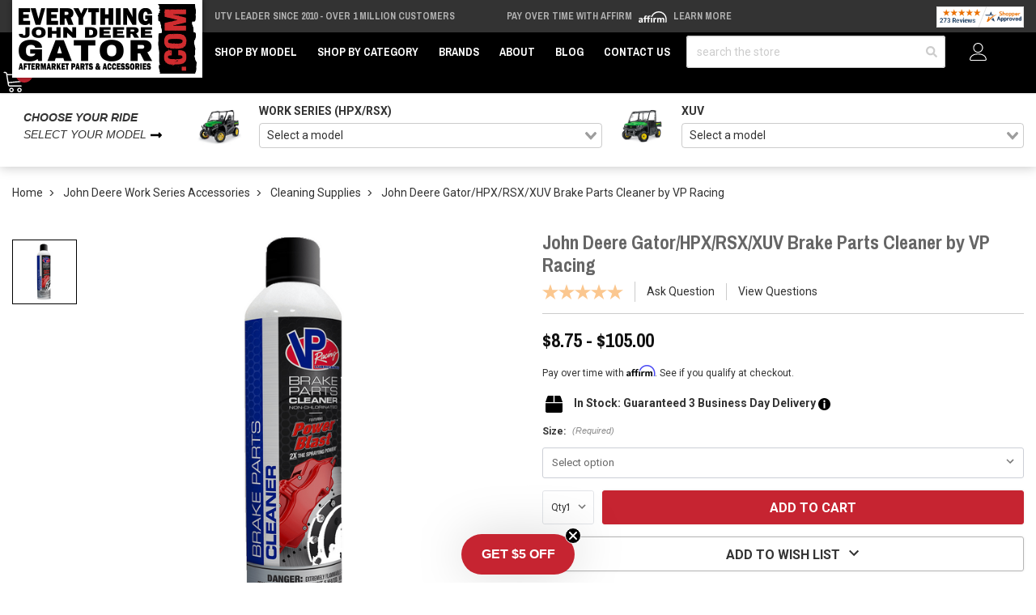

--- FILE ---
content_type: text/html;charset=UTF-8
request_url: https://imgs.signifyd.com/fp/ls_fp.html;CIS3SID=2DC28A67CAA5590254077D44995BF245?org_id=w2txo5aa&session_id=stores/uajdzbgb4q-cg5ml0guvatkcvrx&nonce=f962b4d7e9ca6903
body_size: 15323
content:
<!DOCTYPE html><html lang="en"><title>empty</title><body><script type="text/javascript">var td_3y=td_3y||{};td_3y.td_4Q=function(td_M,td_Q){try{var td_K=[""];var td_v=0;for(var td_q=0;td_q<td_Q.length;++td_q){td_K.push(String.fromCharCode(td_M.charCodeAt(td_v)^td_Q.charCodeAt(td_q)));td_v++;
if(td_v>=td_M.length){td_v=0;}}return td_K.join("");}catch(td_H){return null;}};td_3y.td_0F=function(td_G){if(!String||!String.fromCharCode||!parseInt){return null;}try{this.td_c=td_G;this.td_d="";this.td_f=function(td_o,td_t){if(0===this.td_d.length){var td_k=this.td_c.substr(0,32);
var td_j="";for(var td_p=32;td_p<td_G.length;td_p+=2){td_j+=String.fromCharCode(parseInt(td_G.substr(td_p,2),16));}this.td_d=td_3y.td_4Q(td_k,td_j);}if(this.td_d.substr){return this.td_d.substr(td_o,td_t);
}};}catch(td_e){}return null;};td_3y.td_1V=function(td_B){if(td_B===null||td_B.length===null||!String||!String.fromCharCode){return null;}var td_v=null;try{var td_T="";var td_A=[];var td_S=String.fromCharCode(48)+String.fromCharCode(48)+String.fromCharCode(48);
var td_O=0;for(var td_Y=0;td_Y<td_B.length;++td_Y){if(65+td_O>=126){td_O=0;}var td_l=(td_S+td_B.charCodeAt(td_O++)).slice(-3);td_A.push(td_l);}var td_a=td_A.join("");td_O=0;for(var td_Y=0;td_Y<td_a.length;
++td_Y){if(65+td_O>=126){td_O=0;}var td_y=String.fromCharCode(65+td_O++);if(td_y!==[][[]]+""){td_T+=td_y;}}td_v=td_3y.td_4Q(td_T,td_a);}catch(td_d){return null;}return td_v;};td_3y.td_3Z=function(td_o){if(td_o===null||td_o.length===null){return null;
}var td_w="";try{var td_O="";var td_x=0;for(var td_R=0;td_R<td_o.length;++td_R){if(65+td_x>=126){td_x=0;}var td_C=String.fromCharCode(65+td_x++);if(td_C!==[][[]]+""){td_O+=td_C;}}var td_v=td_3y.td_4Q(td_O,td_o);
var td_t=td_v.match(/.{1,3}/g);for(var td_R=0;td_R<td_t.length;++td_R){td_w+=String.fromCharCode(parseInt(td_t[td_R],10));}}catch(td_A){return null;}return td_w;};var td_0z={};td_0z.td_0E=function(td_I,td_P){td_P=(typeof td_P===[][[]]+"")?true:td_P;if(td_P){td_I=td_0t.td_2P(td_I);}var td_B=[1518500249,1859775393,2400959708,3395469782];td_I+=String.fromCharCode(128);
var td_O=td_I.length/4+2;var td_J=Math.ceil(td_O/16);var td_Z=new Array(td_J);for(var td_t=0;td_t<td_J;td_t++){td_Z[td_t]=new Array(16);for(var td_r=0;td_r<16;td_r++){td_Z[td_t][td_r]=(td_I.charCodeAt(td_t*64+td_r*4)<<24)|(td_I.charCodeAt(td_t*64+td_r*4+1)<<16)|(td_I.charCodeAt(td_t*64+td_r*4+2)<<8)|(td_I.charCodeAt(td_t*64+td_r*4+3));
}}td_Z[td_J-1][14]=((td_I.length-1)*8)/Math.pow(2,32);td_Z[td_J-1][14]=Math.floor(td_Z[td_J-1][14]);td_Z[td_J-1][15]=((td_I.length-1)*8)&4294967295;var td_N=1732584193;var td_b=4023233417;var td_d=2562383102;
var td_f=271733878;var td_m=3285377520;var td_a=new Array(80);var td_G,td_L,td_R,td_E,td_j;for(var td_t=0;td_t<td_J;td_t++){for(var td_y=0;td_y<16;td_y++){td_a[td_y]=td_Z[td_t][td_y];}for(var td_y=16;td_y<80;
td_y++){td_a[td_y]=td_0z.td_1B(td_a[td_y-3]^td_a[td_y-8]^td_a[td_y-14]^td_a[td_y-16],1);}td_G=td_N;td_L=td_b;td_R=td_d;td_E=td_f;td_j=td_m;for(var td_y=0;td_y<80;td_y++){var td_W=Math.floor(td_y/20);var td_M=(td_0z.td_1B(td_G,5)+td_0z.f(td_W,td_L,td_R,td_E)+td_j+td_B[td_W]+td_a[td_y])&4294967295;
td_j=td_E;td_E=td_R;td_R=td_0z.td_1B(td_L,30);td_L=td_G;td_G=td_M;}td_N=(td_N+td_G)&4294967295;td_b=(td_b+td_L)&4294967295;td_d=(td_d+td_R)&4294967295;td_f=(td_f+td_E)&4294967295;td_m=(td_m+td_j)&4294967295;
}return td_0z.td_0p(td_N)+td_0z.td_0p(td_b)+td_0z.td_0p(td_d)+td_0z.td_0p(td_f)+td_0z.td_0p(td_m);};td_0z.f=function(td_M,td_R,td_q,td_P){switch(td_M){case 0:return(td_R&td_q)^(~td_R&td_P);case 1:return td_R^td_q^td_P;
case 2:return(td_R&td_q)^(td_R&td_P)^(td_q&td_P);case 3:return td_R^td_q^td_P;}};td_0z.td_1B=function(td_W,td_j){return(td_W<<td_j)|(td_W>>>(32-td_j));};td_0z.td_0p=function(td_Q){var td_M="",td_e;for(var td_y=7;
td_y>=0;td_y--){td_e=(td_Q>>>(td_y*4))&15;td_M+=td_e.toString(16);}return td_M;};var td_0t={};td_0t.td_2P=function(td_B){var td_r=td_B.replace(/[\u0080-\u07ff]/g,function(td_n){var td_j=td_n.charCodeAt(0);
return String.fromCharCode(192|td_j>>6,128|td_j&63);});td_r=td_r.replace(/[\u0800-\uffff]/g,function(td_S){var td_I=td_S.charCodeAt(0);return String.fromCharCode(224|td_I>>12,128|td_I>>6&63,128|td_I&63);
});return td_r;};function td_3s(td_J){return td_0z.td_0E(td_J,true);}td_3y.tdz_843076c6875b43d4aef5f440fa09946a=new td_3y.td_0F("\x38\x34\x33\x30\x37\x36\x63\x36\x38\x37\x35\x62\x34\x33\x64\x34\x61\x65\x66\x35\x66\x34\x34\x30\x66\x61\x30\x39\x39\x34\x36\x61\x30\x38\x30\x35\x30\x31\x30\x33\x30\x33\x30\x33\x35\x35\x30\x31\x30\x30\x30\x65\x35\x34\x30\x30\x35\x37\x35\x37\x30\x31\x35\x32\x30\x34\x30\x62\x32\x66\x37\x33\x33\x34\x37\x35\x37\x39\x37\x35\x30\x66\x30\x37\x34\x32\x35\x38\x35\x34\x35\x31\x35\x33\x30\x63\x34\x38\x34\x30\x34\x61\x35\x31\x34\x35\x35\x66\x30\x32\x31\x62\x35\x63\x35\x65\x34\x36\x30\x33\x35\x36\x35\x66\x30\x31\x35\x30\x30\x30\x31\x37\x30\x66\x35\x34\x34\x62\x35\x63\x35\x64\x35\x34\x30\x32\x30\x34\x35\x65\x31\x34\x30\x38\x34\x37\x35\x37\x30\x66\x35\x63\x35\x36\x35\x63\x34\x38\x35\x34\x35\x39\x30\x66\x35\x39\x34\x61\x30\x64\x34\x37\x30\x35\x35\x36\x35\x32\x34\x63\x30\x34\x34\x64\x35\x35\x34\x61\x30\x35\x34\x61\x30\x34\x31\x64\x30\x62\x34\x36\x30\x37\x35\x63\x35\x36\x35\x38\x34\x30\x30\x63\x30\x64\x35\x64\x35\x32\x34\x37\x30\x62\x31\x37\x34\x36\x30\x63\x34\x35\x35\x31\x34\x33\x35\x63\x30\x64\x35\x61\x30\x39\x30\x35\x35\x36\x31\x32\x30\x61\x30\x61\x34\x30\x31\x32\x35\x31\x30\x66\x31\x30\x31\x32\x30\x65\x34\x30\x30\x33\x31\x34\x30\x36\x30\x36\x35\x31\x30\x33\x31\x34\x35\x66\x35\x35\x35\x31\x34\x32\x35\x39\x31\x62\x30\x61\x30\x37\x30\x35\x35\x39\x31\x34\x35\x31\x30\x62\x34\x36\x30\x35\x30\x30\x31\x34\x30\x66\x35\x36\x34\x34\x34\x63\x34\x33\x31\x34\x30\x32\x35\x65\x35\x36\x35\x37\x35\x37\x35\x33\x32\x63\x36\x62\x36\x63\x37\x65\x37\x63\x30\x35\x31\x38\x33\x62\x37\x62\x37\x34\x37\x66\x36\x31\x33\x36\x36\x34\x31\x64\x35\x37\x31\x61\x35\x31\x32\x38\x31\x35\x34\x64\x30\x62\x35\x38\x30\x36\x31\x65\x33\x65\x32\x63\x37\x63\x37\x31\x36\x64\x36\x30\x36\x36\x32\x63\x35\x31\x35\x37\x34\x31\x35\x66\x34\x34\x35\x39\x30\x35\x34\x32\x31\x36\x36\x66\x37\x38\x32\x65\x37\x63\x36\x37\x33\x30\x36\x34");
var td_3y=td_3y||{};if(typeof td_3y.td_3a===[][[]]+""){td_3y.td_3a=[];}td_3y.td_6S=function(){for(var td_t=0;td_t<td_3y.td_3a.length;++td_t){td_3y.td_3a[td_t]();}};td_3y.td_5R=function(td_m,td_Z){try{var td_r=td_m.length+"&"+td_m;
var td_V="";var td_y=((typeof(td_3y.tdz_843076c6875b43d4aef5f440fa09946a)!=="undefined"&&typeof(td_3y.tdz_843076c6875b43d4aef5f440fa09946a.td_f)!=="undefined")?(td_3y.tdz_843076c6875b43d4aef5f440fa09946a.td_f(0,16)):null);
for(var td_N=0,td_d=0;td_N<td_r.length;td_N++){var td_O=td_r.charCodeAt(td_N)^td_Z.charCodeAt(td_d)&10;if(++td_d===td_Z.length){td_d=0;}td_V+=td_y.charAt((td_O>>4)&15);td_V+=td_y.charAt(td_O&15);}return td_V;
}catch(td_E){return null;}};td_3y.td_0a=function(){try{var td_r=window.top.document;var td_i=td_r.forms.length;return td_r;}catch(td_m){return document;}};td_3y.td_0J=function(td_V){try{var td_m;if(typeof td_V===[][[]]+""){td_m=window;
}else{if(td_V==="t"){td_m=window.top;}else{if(td_V==="p"){td_m=window.parent;}else{td_m=window;}}}var td_N=td_m.document.forms.length;return td_m;}catch(td_t){return window;}};td_3y.add_lang_attr_html_tag=function(td_a){try{if(td_a===null){return;
}var td_O=td_a.getElementsByTagName(Number(485781).toString(30));if(td_O[0].getAttribute(Number(296632).toString(24))===null||td_O[0].getAttribute(Number(296632).toString(24))===""){td_O[0].setAttribute(Number(296632).toString(24),((typeof(td_3y.tdz_843076c6875b43d4aef5f440fa09946a)!=="undefined"&&typeof(td_3y.tdz_843076c6875b43d4aef5f440fa09946a.td_f)!=="undefined")?(td_3y.tdz_843076c6875b43d4aef5f440fa09946a.td_f(16,2)):null));
}else{}}catch(td_y){}};td_3y.load_iframe=function(td_Q,td_j){var td_y=td_3o(5);if(typeof(td_4O)!==[][[]]+""){td_4O(td_y,((typeof(td_3y.tdz_843076c6875b43d4aef5f440fa09946a)!=="undefined"&&typeof(td_3y.tdz_843076c6875b43d4aef5f440fa09946a.td_f)!=="undefined")?(td_3y.tdz_843076c6875b43d4aef5f440fa09946a.td_f(18,6)):null));
}var td_a=td_j.createElement(((typeof(td_3y.tdz_843076c6875b43d4aef5f440fa09946a)!=="undefined"&&typeof(td_3y.tdz_843076c6875b43d4aef5f440fa09946a.td_f)!=="undefined")?(td_3y.tdz_843076c6875b43d4aef5f440fa09946a.td_f(24,6)):null));
td_a.id=td_y;td_a.title=((typeof(td_3y.tdz_843076c6875b43d4aef5f440fa09946a)!=="undefined"&&typeof(td_3y.tdz_843076c6875b43d4aef5f440fa09946a.td_f)!=="undefined")?(td_3y.tdz_843076c6875b43d4aef5f440fa09946a.td_f(30,5)):null);
td_a.setAttribute(((typeof(td_3y.tdz_843076c6875b43d4aef5f440fa09946a)!=="undefined"&&typeof(td_3y.tdz_843076c6875b43d4aef5f440fa09946a.td_f)!=="undefined")?(td_3y.tdz_843076c6875b43d4aef5f440fa09946a.td_f(35,13)):null),Number(890830).toString(31));
td_a.setAttribute(((typeof(td_3y.tdz_843076c6875b43d4aef5f440fa09946a)!=="undefined"&&typeof(td_3y.tdz_843076c6875b43d4aef5f440fa09946a.td_f)!=="undefined")?(td_3y.tdz_843076c6875b43d4aef5f440fa09946a.td_f(48,11)):null),Number(890830).toString(31));
td_a.width="0";td_a.height="0";if(typeof td_a.tabIndex!==[][[]]+""){td_a.tabIndex=((typeof(td_3y.tdz_843076c6875b43d4aef5f440fa09946a)!=="undefined"&&typeof(td_3y.tdz_843076c6875b43d4aef5f440fa09946a.td_f)!=="undefined")?(td_3y.tdz_843076c6875b43d4aef5f440fa09946a.td_f(59,2)):null);
}if(typeof td_1F!==[][[]]+""&&td_1F!==null){td_a.setAttribute(((typeof(td_3y.tdz_843076c6875b43d4aef5f440fa09946a)!=="undefined"&&typeof(td_3y.tdz_843076c6875b43d4aef5f440fa09946a.td_f)!=="undefined")?(td_3y.tdz_843076c6875b43d4aef5f440fa09946a.td_f(61,7)):null),td_1F);
}td_a.style=((typeof(td_3y.tdz_843076c6875b43d4aef5f440fa09946a)!=="undefined"&&typeof(td_3y.tdz_843076c6875b43d4aef5f440fa09946a.td_f)!=="undefined")?(td_3y.tdz_843076c6875b43d4aef5f440fa09946a.td_f(68,83)):null);
td_a.setAttribute(((typeof(td_3y.tdz_843076c6875b43d4aef5f440fa09946a)!=="undefined"&&typeof(td_3y.tdz_843076c6875b43d4aef5f440fa09946a.td_f)!=="undefined")?(td_3y.tdz_843076c6875b43d4aef5f440fa09946a.td_f(151,3)):null),td_Q);
td_j.body.appendChild(td_a);};td_3y.csp_nonce=null;td_3y.td_4k=function(td_r){if(typeof td_r.currentScript!==[][[]]+""&&td_r.currentScript!==null){var td_V=td_r.currentScript.getAttribute(((typeof(td_3y.tdz_843076c6875b43d4aef5f440fa09946a)!=="undefined"&&typeof(td_3y.tdz_843076c6875b43d4aef5f440fa09946a.td_f)!=="undefined")?(td_3y.tdz_843076c6875b43d4aef5f440fa09946a.td_f(154,5)):null));
if(typeof td_V!==[][[]]+""&&td_V!==null&&td_V!==""){td_3y.csp_nonce=td_V;}else{if(typeof td_r.currentScript.nonce!==[][[]]+""&&td_r.currentScript.nonce!==null&&td_r.currentScript.nonce!==""){td_3y.csp_nonce=td_r.currentScript.nonce;
}}}};td_3y.td_0f=function(td_O){if(td_3y.csp_nonce!==null){td_O.setAttribute(((typeof(td_3y.tdz_843076c6875b43d4aef5f440fa09946a)!=="undefined"&&typeof(td_3y.tdz_843076c6875b43d4aef5f440fa09946a.td_f)!=="undefined")?(td_3y.tdz_843076c6875b43d4aef5f440fa09946a.td_f(154,5)):null),td_3y.csp_nonce);
if(td_O.getAttribute(((typeof(td_3y.tdz_843076c6875b43d4aef5f440fa09946a)!=="undefined"&&typeof(td_3y.tdz_843076c6875b43d4aef5f440fa09946a.td_f)!=="undefined")?(td_3y.tdz_843076c6875b43d4aef5f440fa09946a.td_f(154,5)):null))!==td_3y.csp_nonce){td_O.nonce=td_3y.csp_nonce;
}}};td_3y.td_4a=function(){try{return new ActiveXObject(activeXMode);}catch(td_Q){return null;}};td_3y.td_1W=function(){if(window.XMLHttpRequest){return new XMLHttpRequest();}if(window.ActiveXObject){var td_f=[((typeof(td_3y.tdz_843076c6875b43d4aef5f440fa09946a)!=="undefined"&&typeof(td_3y.tdz_843076c6875b43d4aef5f440fa09946a.td_f)!=="undefined")?(td_3y.tdz_843076c6875b43d4aef5f440fa09946a.td_f(159,18)):null),((typeof(td_3y.tdz_843076c6875b43d4aef5f440fa09946a)!=="undefined"&&typeof(td_3y.tdz_843076c6875b43d4aef5f440fa09946a.td_f)!=="undefined")?(td_3y.tdz_843076c6875b43d4aef5f440fa09946a.td_f(177,14)):null),((typeof(td_3y.tdz_843076c6875b43d4aef5f440fa09946a)!=="undefined"&&typeof(td_3y.tdz_843076c6875b43d4aef5f440fa09946a.td_f)!=="undefined")?(td_3y.tdz_843076c6875b43d4aef5f440fa09946a.td_f(191,17)):null)];
for(var td_P=0;td_P<td_f.length;td_P++){var td_r=td_3y.td_4a(td_f[td_P]);if(td_r!==null){return td_r;}}}return null;};var td_3y=td_3y||{};td_3y.td_4f=function(){};td_3y.hasDebug=false;td_3y.trace=function(){};td_3y.hasTrace=false;td_3y.tdz_0ef975de16ad46538aca7970773a2063=new td_3y.td_0F("\x30\x65\x66\x39\x37\x35\x64\x65\x31\x36\x61\x64\x34\x36\x35\x33\x38\x61\x63\x61\x37\x39\x37\x30\x37\x37\x33\x61\x32\x30\x36\x33\x34\x34\x30\x31\x31\x34\x36\x36\x34\x34\x35\x36\x31\x36\x30\x63\x34\x31\x34\x32\x33\x32\x32\x37\x36\x36\x37\x66\x36\x35\x36\x37\x35\x31\x30\x35\x31\x37\x30\x34\x34\x66\x34\x64\x31\x38\x35\x61\x35\x36\x34\x31\x35\x32\x31\x32\x35\x31\x34\x32\x35\x66\x34\x33\x34\x34\x30\x39\x30\x39\x35\x38\x35\x33\x35\x30\x30\x30\x30\x36\x35\x65\x35\x62\x31\x31\x30\x38\x35\x31\x34\x32\x35\x30\x34\x30\x34\x61\x30\x32\x30\x61\x30\x63\x35\x30\x37\x30\x37\x61\x37\x37\x35\x36\x35\x62\x34\x37\x30\x34\x35\x66\x34\x30\x34\x32\x34\x61\x35\x38\x30\x63\x30\x32\x35\x64\x35\x32\x35\x62");
function td_3o(td_m){var td_i="";var td_d=function(){var td_B=Math.floor(Math.random()*62);if(td_B<10){return td_B;}if(td_B<36){return String.fromCharCode(td_B+55);}return String.fromCharCode(td_B+61);
};while(td_i.length<td_m){td_i+=td_d();}return((typeof(td_3y.tdz_0ef975de16ad46538aca7970773a2063)!=="undefined"&&typeof(td_3y.tdz_0ef975de16ad46538aca7970773a2063.td_f)!=="undefined")?(td_3y.tdz_0ef975de16ad46538aca7970773a2063.td_f(0,4)):null)+td_i;
}function td_2a(td_V){var td_a=td_3o(5);if(typeof(td_4O)!==[][[]]+""){td_4O(td_a,td_V);}return td_a;}function td_3g(td_t,td_P,td_B){var td_e=td_P.getElementsByTagName(Number(103873).toString(18)).item(0);
var td_r=td_P.createElement(((typeof(td_3y.tdz_0ef975de16ad46538aca7970773a2063)!=="undefined"&&typeof(td_3y.tdz_0ef975de16ad46538aca7970773a2063.td_f)!=="undefined")?(td_3y.tdz_0ef975de16ad46538aca7970773a2063.td_f(4,6)):null));
var td_j=td_2a(((typeof(td_3y.tdz_0ef975de16ad46538aca7970773a2063)!=="undefined"&&typeof(td_3y.tdz_0ef975de16ad46538aca7970773a2063.td_f)!=="undefined")?(td_3y.tdz_0ef975de16ad46538aca7970773a2063.td_f(10,6)):null));
td_r.setAttribute(((typeof(td_3y.tdz_0ef975de16ad46538aca7970773a2063)!=="undefined"&&typeof(td_3y.tdz_0ef975de16ad46538aca7970773a2063.td_f)!=="undefined")?(td_3y.tdz_0ef975de16ad46538aca7970773a2063.td_f(16,2)):null),td_j);
td_r.setAttribute(Number(1285914).toString(35),((typeof(td_3y.tdz_0ef975de16ad46538aca7970773a2063)!=="undefined"&&typeof(td_3y.tdz_0ef975de16ad46538aca7970773a2063.td_f)!=="undefined")?(td_3y.tdz_0ef975de16ad46538aca7970773a2063.td_f(18,15)):null));
td_3y.td_0f(td_r);if(typeof td_B!==[][[]]+""){var td_b=false;td_r.onload=td_r.onreadystatechange=function(){if(!td_b&&(!this.readyState||this.readyState===((typeof(td_3y.tdz_0ef975de16ad46538aca7970773a2063)!=="undefined"&&typeof(td_3y.tdz_0ef975de16ad46538aca7970773a2063.td_f)!=="undefined")?(td_3y.tdz_0ef975de16ad46538aca7970773a2063.td_f(33,6)):null)||this.readyState===((typeof(td_3y.tdz_0ef975de16ad46538aca7970773a2063)!=="undefined"&&typeof(td_3y.tdz_0ef975de16ad46538aca7970773a2063.td_f)!=="undefined")?(td_3y.tdz_0ef975de16ad46538aca7970773a2063.td_f(39,8)):null))){td_b=true;
td_B();}};td_r.onerror=function(td_n){td_b=true;td_B();};}td_r.setAttribute(((typeof(td_3y.tdz_0ef975de16ad46538aca7970773a2063)!=="undefined"&&typeof(td_3y.tdz_0ef975de16ad46538aca7970773a2063.td_f)!=="undefined")?(td_3y.tdz_0ef975de16ad46538aca7970773a2063.td_f(47,3)):null),td_t);
td_e.appendChild(td_r);}function td_6g(td_J,td_e,td_R,td_b){var td_t=td_b.createElement(((typeof(td_3y.tdz_0ef975de16ad46538aca7970773a2063)!=="undefined"&&typeof(td_3y.tdz_0ef975de16ad46538aca7970773a2063.td_f)!=="undefined")?(td_3y.tdz_0ef975de16ad46538aca7970773a2063.td_f(50,3)):null));
var td_B=td_2a(((typeof(td_3y.tdz_0ef975de16ad46538aca7970773a2063)!=="undefined"&&typeof(td_3y.tdz_0ef975de16ad46538aca7970773a2063.td_f)!=="undefined")?(td_3y.tdz_0ef975de16ad46538aca7970773a2063.td_f(53,3)):null));
td_t.setAttribute(((typeof(td_3y.tdz_0ef975de16ad46538aca7970773a2063)!=="undefined"&&typeof(td_3y.tdz_0ef975de16ad46538aca7970773a2063.td_f)!=="undefined")?(td_3y.tdz_0ef975de16ad46538aca7970773a2063.td_f(16,2)):null),td_B);
td_t.setAttribute(((typeof(td_3y.tdz_0ef975de16ad46538aca7970773a2063)!=="undefined"&&typeof(td_3y.tdz_0ef975de16ad46538aca7970773a2063.td_f)!=="undefined")?(td_3y.tdz_0ef975de16ad46538aca7970773a2063.td_f(56,3)):null),((typeof(td_3y.tdz_0ef975de16ad46538aca7970773a2063)!=="undefined"&&typeof(td_3y.tdz_0ef975de16ad46538aca7970773a2063.td_f)!=="undefined")?(td_3y.tdz_0ef975de16ad46538aca7970773a2063.td_f(59,5)):null));
td_t.style.visibility=((typeof(td_3y.tdz_0ef975de16ad46538aca7970773a2063)!=="undefined"&&typeof(td_3y.tdz_0ef975de16ad46538aca7970773a2063.td_f)!=="undefined")?(td_3y.tdz_0ef975de16ad46538aca7970773a2063.td_f(64,6)):null);
td_t.setAttribute(((typeof(td_3y.tdz_0ef975de16ad46538aca7970773a2063)!=="undefined"&&typeof(td_3y.tdz_0ef975de16ad46538aca7970773a2063.td_f)!=="undefined")?(td_3y.tdz_0ef975de16ad46538aca7970773a2063.td_f(47,3)):null),td_e);
if(typeof td_R!==[][[]]+""){td_t.onload=td_R;td_t.onabort=td_R;td_t.onerror=td_R;td_t.oninvalid=td_R;}td_J.appendChild(td_t);}function td_0d(td_n,td_N){var td_E=td_N.getElementsByTagName(Number(103873).toString(18))[0];
td_6g(td_E,td_n,null,td_N);}td_3y.tdz_a27d4c716552468991af6f9a182a6858=new td_3y.td_0F("\x61\x32\x37\x64\x34\x63\x37\x31\x36\x35\x35\x32\x34\x36\x38\x39\x39\x31\x61\x66\x36\x66\x39\x61\x31\x38\x32\x61\x36\x38\x35\x38\x35\x34\x30\x35\x30\x36\x35\x63\x37\x32\x32\x32\x37\x35\x37\x33\x30\x36\x30\x35\x30\x37\x37\x37\x31\x32\x35\x32\x35\x39\x34\x64\x35\x38\x30\x63\x34\x37\x30\x30\x34\x34");
var td_3y=td_3y||{};if(typeof td_3y.td_3a===[][[]]+""){td_3y.td_3a=[];}var td_0B=((typeof(td_3y.tdz_a27d4c716552468991af6f9a182a6858)!=="undefined"&&typeof(td_3y.tdz_a27d4c716552468991af6f9a182a6858.td_f)!=="undefined")?(td_3y.tdz_a27d4c716552468991af6f9a182a6858.td_f(0,12)):null);
function td_5h(td_nF){if(typeof td_1k===[][[]]+""){return null;}try{var td_SV=td_1k;var td_et=window.localStorage.getItem(td_0B);if(td_et!==null&&td_et.length>0){td_SV+=((typeof(td_3y.tdz_a27d4c716552468991af6f9a182a6858)!=="undefined"&&typeof(td_3y.tdz_a27d4c716552468991af6f9a182a6858.td_f)!=="undefined")?(td_3y.tdz_a27d4c716552468991af6f9a182a6858.td_f(12,6)):null)+td_et;
if(td_et[0]!=="_"){td_0q("_"+td_et);}}if(td_nF===true){td_SV+=((typeof(td_3y.tdz_a27d4c716552468991af6f9a182a6858)!=="undefined"&&typeof(td_3y.tdz_a27d4c716552468991af6f9a182a6858.td_f)!=="undefined")?(td_3y.tdz_a27d4c716552468991af6f9a182a6858.td_f(18,3)):null);
}td_3g(td_SV,document);return td_SV;}catch(td_YV){}return null;}function td_0q(td_Tm){try{window.localStorage.setItem(td_0B,td_Tm);}catch(td_jV){}return null;}td_3y.td_3a.push(function(){var td_2d= new td_3y.td_0F("[base64]");td_1k=(td_2d)?td_2d.td_f(0,119):null;});td_3y.tdz_f6e7c6c90f214ceeaa63186294f8cf97=new td_3y.td_0F("\x66\x36\x65\x37\x63\x36\x63\x39\x30\x66\x32\x31\x34\x63\x65\x65\x61\x61\x36\x33\x31\x38\x36\x32\x39\x34\x66\x38\x63\x66\x39\x37\x35\x36\x30\x36\x35\x35\x30\x37\x35\x33\x30\x36\x35\x33\x30\x39");
var td_P=(function(){function td_bu(td_Be,td_Mi){td_Be=[td_Be[0]>>>16,td_Be[0]&65535,td_Be[1]>>>16,td_Be[1]&65535];td_Mi=[td_Mi[0]>>>16,td_Mi[0]&65535,td_Mi[1]>>>16,td_Mi[1]&65535];var td_F4=[0,0,0,0];
td_F4[3]+=td_Be[3]+td_Mi[3];td_F4[2]+=td_F4[3]>>>16;td_F4[3]&=65535;td_F4[2]+=td_Be[2]+td_Mi[2];td_F4[1]+=td_F4[2]>>>16;td_F4[2]&=65535;td_F4[1]+=td_Be[1]+td_Mi[1];td_F4[0]+=td_F4[1]>>>16;td_F4[1]&=65535;
td_F4[0]+=td_Be[0]+td_Mi[0];td_F4[0]&=65535;return[(td_F4[0]<<16)|td_F4[1],(td_F4[2]<<16)|td_F4[3]];}function td_MZ(td_is,td_YC){td_is=[td_is[0]>>>16,td_is[0]&65535,td_is[1]>>>16,td_is[1]&65535];td_YC=[td_YC[0]>>>16,td_YC[0]&65535,td_YC[1]>>>16,td_YC[1]&65535];
var td_Na=[0,0,0,0];td_Na[3]+=td_is[3]*td_YC[3];td_Na[2]+=td_Na[3]>>>16;td_Na[3]&=65535;td_Na[2]+=td_is[2]*td_YC[3];td_Na[1]+=td_Na[2]>>>16;td_Na[2]&=65535;td_Na[2]+=td_is[3]*td_YC[2];td_Na[1]+=td_Na[2]>>>16;
td_Na[2]&=65535;td_Na[1]+=td_is[1]*td_YC[3];td_Na[0]+=td_Na[1]>>>16;td_Na[1]&=65535;td_Na[1]+=td_is[2]*td_YC[2];td_Na[0]+=td_Na[1]>>>16;td_Na[1]&=65535;td_Na[1]+=td_is[3]*td_YC[1];td_Na[0]+=td_Na[1]>>>16;
td_Na[1]&=65535;td_Na[0]+=(td_is[0]*td_YC[3])+(td_is[1]*td_YC[2])+(td_is[2]*td_YC[1])+(td_is[3]*td_YC[0]);td_Na[0]&=65535;return[(td_Na[0]<<16)|td_Na[1],(td_Na[2]<<16)|td_Na[3]];}function td_Tc(td_RV,td_c3){td_c3%=64;
if(td_c3===32){return[td_RV[1],td_RV[0]];}else{if(td_c3<32){return[(td_RV[0]<<td_c3)|(td_RV[1]>>>(32-td_c3)),(td_RV[1]<<td_c3)|(td_RV[0]>>>(32-td_c3))];}else{td_c3-=32;return[(td_RV[1]<<td_c3)|(td_RV[0]>>>(32-td_c3)),(td_RV[0]<<td_c3)|(td_RV[1]>>>(32-td_c3))];
}}}function td_m7(td_Fs,td_ny){td_ny%=64;if(td_ny===0){return td_Fs;}else{if(td_ny<32){return[(td_Fs[0]<<td_ny)|(td_Fs[1]>>>(32-td_ny)),td_Fs[1]<<td_ny];}else{return[td_Fs[1]<<(td_ny-32),0];}}}function td_As(td_rA,td_mv){return[td_rA[0]^td_mv[0],td_rA[1]^td_mv[1]];
}function td_Ll(td_pN){td_pN=td_As(td_pN,[0,td_pN[0]>>>1]);td_pN=td_MZ(td_pN,[4283543511,3981806797]);td_pN=td_As(td_pN,[0,td_pN[0]>>>1]);td_pN=td_MZ(td_pN,[3301882366,444984403]);td_pN=td_As(td_pN,[0,td_pN[0]>>>1]);
return td_pN;}function td_oH(td_LT,td_pj){td_LT=td_LT||"";td_pj=td_pj||0;var td_ZF=td_LT.length%16;var td_oD=td_LT.length-td_ZF;var td_dq=[0,td_pj];var td_Et=[0,td_pj];var td_Bz=[0,0];var td_f7=[0,0];var td_Jr=[2277735313,289559509];
var td_Rk=[1291169091,658871167];for(var td_Ki=0;td_Ki<td_oD;td_Ki=td_Ki+16){td_Bz=[((td_LT.charCodeAt(td_Ki+4)&255))|((td_LT.charCodeAt(td_Ki+5)&255)<<8)|((td_LT.charCodeAt(td_Ki+6)&255)<<16)|((td_LT.charCodeAt(td_Ki+7)&255)<<24),((td_LT.charCodeAt(td_Ki)&255))|((td_LT.charCodeAt(td_Ki+1)&255)<<8)|((td_LT.charCodeAt(td_Ki+2)&255)<<16)|((td_LT.charCodeAt(td_Ki+3)&255)<<24)];
td_f7=[((td_LT.charCodeAt(td_Ki+12)&255))|((td_LT.charCodeAt(td_Ki+13)&255)<<8)|((td_LT.charCodeAt(td_Ki+14)&255)<<16)|((td_LT.charCodeAt(td_Ki+15)&255)<<24),((td_LT.charCodeAt(td_Ki+8)&255))|((td_LT.charCodeAt(td_Ki+9)&255)<<8)|((td_LT.charCodeAt(td_Ki+10)&255)<<16)|((td_LT.charCodeAt(td_Ki+11)&255)<<24)];
td_Bz=td_MZ(td_Bz,td_Jr);td_Bz=td_Tc(td_Bz,31);td_Bz=td_MZ(td_Bz,td_Rk);td_dq=td_As(td_dq,td_Bz);td_dq=td_Tc(td_dq,27);td_dq=td_bu(td_dq,td_Et);td_dq=td_bu(td_MZ(td_dq,[0,5]),[0,1390208809]);td_f7=td_MZ(td_f7,td_Rk);
td_f7=td_Tc(td_f7,33);td_f7=td_MZ(td_f7,td_Jr);td_Et=td_As(td_Et,td_f7);td_Et=td_Tc(td_Et,31);td_Et=td_bu(td_Et,td_dq);td_Et=td_bu(td_MZ(td_Et,[0,5]),[0,944331445]);}td_Bz=[0,0];td_f7=[0,0];switch(td_ZF){case 15:td_f7=td_As(td_f7,td_m7([0,td_LT.charCodeAt(td_Ki+14)],48));
case 14:td_f7=td_As(td_f7,td_m7([0,td_LT.charCodeAt(td_Ki+13)],40));case 13:td_f7=td_As(td_f7,td_m7([0,td_LT.charCodeAt(td_Ki+12)],32));case 12:td_f7=td_As(td_f7,td_m7([0,td_LT.charCodeAt(td_Ki+11)],24));
case 11:td_f7=td_As(td_f7,td_m7([0,td_LT.charCodeAt(td_Ki+10)],16));case 10:td_f7=td_As(td_f7,td_m7([0,td_LT.charCodeAt(td_Ki+9)],8));case 9:td_f7=td_As(td_f7,[0,td_LT.charCodeAt(td_Ki+8)]);td_f7=td_MZ(td_f7,td_Rk);
td_f7=td_Tc(td_f7,33);td_f7=td_MZ(td_f7,td_Jr);td_Et=td_As(td_Et,td_f7);case 8:td_Bz=td_As(td_Bz,td_m7([0,td_LT.charCodeAt(td_Ki+7)],56));case 7:td_Bz=td_As(td_Bz,td_m7([0,td_LT.charCodeAt(td_Ki+6)],48));
case 6:td_Bz=td_As(td_Bz,td_m7([0,td_LT.charCodeAt(td_Ki+5)],40));case 5:td_Bz=td_As(td_Bz,td_m7([0,td_LT.charCodeAt(td_Ki+4)],32));case 4:td_Bz=td_As(td_Bz,td_m7([0,td_LT.charCodeAt(td_Ki+3)],24));case 3:td_Bz=td_As(td_Bz,td_m7([0,td_LT.charCodeAt(td_Ki+2)],16));
case 2:td_Bz=td_As(td_Bz,td_m7([0,td_LT.charCodeAt(td_Ki+1)],8));case 1:td_Bz=td_As(td_Bz,[0,td_LT.charCodeAt(td_Ki)]);td_Bz=td_MZ(td_Bz,td_Jr);td_Bz=td_Tc(td_Bz,31);td_Bz=td_MZ(td_Bz,td_Rk);td_dq=td_As(td_dq,td_Bz);
}td_dq=td_As(td_dq,[0,td_LT.length]);td_Et=td_As(td_Et,[0,td_LT.length]);td_dq=td_bu(td_dq,td_Et);td_Et=td_bu(td_Et,td_dq);td_dq=td_Ll(td_dq);td_Et=td_Ll(td_Et);td_dq=td_bu(td_dq,td_Et);td_Et=td_bu(td_Et,td_dq);
return(((typeof(td_3y.tdz_f6e7c6c90f214ceeaa63186294f8cf97)!=="undefined"&&typeof(td_3y.tdz_f6e7c6c90f214ceeaa63186294f8cf97.td_f)!=="undefined")?(td_3y.tdz_f6e7c6c90f214ceeaa63186294f8cf97.td_f(0,8)):null)+(td_dq[0]>>>0).toString(16)).slice(-8)+(((typeof(td_3y.tdz_f6e7c6c90f214ceeaa63186294f8cf97)!=="undefined"&&typeof(td_3y.tdz_f6e7c6c90f214ceeaa63186294f8cf97.td_f)!=="undefined")?(td_3y.tdz_f6e7c6c90f214ceeaa63186294f8cf97.td_f(0,8)):null)+(td_dq[1]>>>0).toString(16)).slice(-8)+(((typeof(td_3y.tdz_f6e7c6c90f214ceeaa63186294f8cf97)!=="undefined"&&typeof(td_3y.tdz_f6e7c6c90f214ceeaa63186294f8cf97.td_f)!=="undefined")?(td_3y.tdz_f6e7c6c90f214ceeaa63186294f8cf97.td_f(0,8)):null)+(td_Et[0]>>>0).toString(16)).slice(-8)+(((typeof(td_3y.tdz_f6e7c6c90f214ceeaa63186294f8cf97)!=="undefined"&&typeof(td_3y.tdz_f6e7c6c90f214ceeaa63186294f8cf97.td_f)!=="undefined")?(td_3y.tdz_f6e7c6c90f214ceeaa63186294f8cf97.td_f(0,8)):null)+(td_Et[1]>>>0).toString(16)).slice(-8);
}return{murmur3_hash128:td_oH};})();function td_0v(td_K6,td_gc){return td_P.murmur3_hash128(td_K6,td_gc);}td_3y.tdz_3210073bb0894028a832ba40280bb372=new td_3y.td_0F("\x33\x32\x31\x30\x30\x37\x33\x62\x62\x30\x38\x39\x34\x30\x32\x38\x61\x38\x33\x32\x62\x61\x34\x30\x32\x38\x30\x62\x62\x33\x37\x32\x35\x61\x35\x63\x34\x31\x34\x35\x34\x34\x31\x37\x35\x61\x31\x31\x34\x32\x35\x39\x35\x36\x34\x66\x35\x35\x35\x63\x35\x62\x35\x63\x34\x31\x34\x63\x34\x61\x34\x32\x30\x37\x30\x65\x35\x36\x35\x61\x35\x37\x35\x62\x34\x34\x35\x32\x35\x33\x30\x31\x30\x34\x30\x36\x30\x36\x30\x34\x30\x36\x30\x38\x30\x39\x35\x36\x35\x31\x30\x31\x30\x36\x35\x35\x35\x65\x36\x32\x35\x62\x35\x32\x35\x38\x35\x64\x30\x32\x34\x63\x31\x33\x37\x33\x31\x30\x31\x33\x35\x35\x34\x39\x36\x66\x34\x62\x34\x34\x31\x30\x30\x62\x35\x64\x35\x30");
td_6C=function(){var td_kD=((typeof(td_3y.tdz_3210073bb0894028a832ba40280bb372)!=="undefined"&&typeof(td_3y.tdz_3210073bb0894028a832ba40280bb372.td_f)!=="undefined")?(td_3y.tdz_3210073bb0894028a832ba40280bb372.td_f(0,21)):null);
var td_N9=typeof window===((typeof(td_3y.tdz_3210073bb0894028a832ba40280bb372)!=="undefined"&&typeof(td_3y.tdz_3210073bb0894028a832ba40280bb372.td_f)!=="undefined")?(td_3y.tdz_3210073bb0894028a832ba40280bb372.td_f(21,6)):null);
var td_XP=td_N9?window:{};if(td_XP.JS_SHA256_NO_WINDOW){td_N9=false;}var td_Ax=!td_XP.JS_SHA256_NO_ARRAY_BUFFER&&typeof ArrayBuffer!==[][[]]+"";var td_oQ=((typeof(td_3y.tdz_3210073bb0894028a832ba40280bb372)!=="undefined"&&typeof(td_3y.tdz_3210073bb0894028a832ba40280bb372.td_f)!=="undefined")?(td_3y.tdz_3210073bb0894028a832ba40280bb372.td_f(27,16)):null).split("");
var td_CQ=[-2147483648,8388608,32768,128];var td_sS=[24,16,8,0];var td_ep=[1116352408,1899447441,3049323471,3921009573,961987163,1508970993,2453635748,2870763221,3624381080,310598401,607225278,1426881987,1925078388,2162078206,2614888103,3248222580,3835390401,4022224774,264347078,604807628,770255983,1249150122,1555081692,1996064986,2554220882,2821834349,2952996808,3210313671,3336571891,3584528711,113926993,338241895,666307205,773529912,1294757372,1396182291,1695183700,1986661051,2177026350,2456956037,2730485921,2820302411,3259730800,3345764771,3516065817,3600352804,4094571909,275423344,430227734,506948616,659060556,883997877,958139571,1322822218,1537002063,1747873779,1955562222,2024104815,2227730452,2361852424,2428436474,2756734187,3204031479,3329325298];
var td_P=[];if(td_XP.JS_SHA256_NO_NODE_JS||!Array.isArray){Array.isArray=function(td_b9){return Object.prototype.toString.call(td_b9)===((typeof(td_3y.tdz_3210073bb0894028a832ba40280bb372)!=="undefined"&&typeof(td_3y.tdz_3210073bb0894028a832ba40280bb372.td_f)!=="undefined")?(td_3y.tdz_3210073bb0894028a832ba40280bb372.td_f(43,14)):null);
};}if(td_Ax&&(td_XP.JS_SHA256_NO_ARRAY_BUFFER_IS_VIEW||!ArrayBuffer.isView)){ArrayBuffer.isView=function(td_ho){return typeof td_ho===((typeof(td_3y.tdz_3210073bb0894028a832ba40280bb372)!=="undefined"&&typeof(td_3y.tdz_3210073bb0894028a832ba40280bb372.td_f)!=="undefined")?(td_3y.tdz_3210073bb0894028a832ba40280bb372.td_f(21,6)):null)&&td_ho.buffer&&td_ho.buffer.constructor===ArrayBuffer;
};}instance=new td_N0(false,false);this.update=function(td_MR){instance.update(td_MR);};this.hash=function(td_Ou){instance.update(td_Ou);return instance.toString();};this.toString=function(){return instance.toString();
};function td_N0(){this.blocks=[0,0,0,0,0,0,0,0,0,0,0,0,0,0,0,0,0];this.h0=1779033703;this.h1=3144134277;this.h2=1013904242;this.h3=2773480762;this.h4=1359893119;this.h5=2600822924;this.h6=528734635;this.h7=1541459225;
this.block=this.start=this.bytes=this.hBytes=0;this.finalized=this.hashed=false;this.first=true;}td_N0.prototype.update=function(td_Yd){if(this.finalized){return;}var td_GT,td_Mj=typeof td_Yd;if(td_Mj!==((typeof(td_3y.tdz_3210073bb0894028a832ba40280bb372)!=="undefined"&&typeof(td_3y.tdz_3210073bb0894028a832ba40280bb372.td_f)!=="undefined")?(td_3y.tdz_3210073bb0894028a832ba40280bb372.td_f(57,6)):null)){if(td_Mj===((typeof(td_3y.tdz_3210073bb0894028a832ba40280bb372)!=="undefined"&&typeof(td_3y.tdz_3210073bb0894028a832ba40280bb372.td_f)!=="undefined")?(td_3y.tdz_3210073bb0894028a832ba40280bb372.td_f(21,6)):null)){if(td_Yd===null){throw new Error(td_kD);
}else{if(td_Ax&&td_Yd.constructor===ArrayBuffer){td_Yd=new Uint8Array(td_Yd);}else{if(!Array.isArray(td_Yd)){if(!td_Ax||!ArrayBuffer.isView(td_Yd)){throw new Error(td_kD);}}}}}else{throw new Error(td_kD);
}td_GT=true;}var td_Kg,td_Xl=0,td_U2,td_bg=td_Yd.length,td_OH=this.blocks;while(td_Xl<td_bg){if(this.hashed){this.hashed=false;td_OH[0]=this.block;td_OH[16]=td_OH[1]=td_OH[2]=td_OH[3]=td_OH[4]=td_OH[5]=td_OH[6]=td_OH[7]=td_OH[8]=td_OH[9]=td_OH[10]=td_OH[11]=td_OH[12]=td_OH[13]=td_OH[14]=td_OH[15]=0;
}if(td_GT){for(td_U2=this.start;td_Xl<td_bg&&td_U2<64;++td_Xl){td_OH[td_U2>>2]|=td_Yd[td_Xl]<<td_sS[td_U2++&3];}}else{for(td_U2=this.start;td_Xl<td_bg&&td_U2<64;++td_Xl){td_Kg=td_Yd.charCodeAt(td_Xl);if(td_Kg<128){td_OH[td_U2>>2]|=td_Kg<<td_sS[td_U2++&3];
}else{if(td_Kg<2048){td_OH[td_U2>>2]|=(192|(td_Kg>>6))<<td_sS[td_U2++&3];td_OH[td_U2>>2]|=(128|(td_Kg&63))<<td_sS[td_U2++&3];}else{if(td_Kg<55296||td_Kg>=57344){td_OH[td_U2>>2]|=(224|(td_Kg>>12))<<td_sS[td_U2++&3];
td_OH[td_U2>>2]|=(128|((td_Kg>>6)&63))<<td_sS[td_U2++&3];td_OH[td_U2>>2]|=(128|(td_Kg&63))<<td_sS[td_U2++&3];}else{td_Kg=65536+(((td_Kg&1023)<<10)|(td_Yd.charCodeAt(++td_Xl)&1023));td_OH[td_U2>>2]|=(240|(td_Kg>>18))<<td_sS[td_U2++&3];
td_OH[td_U2>>2]|=(128|((td_Kg>>12)&63))<<td_sS[td_U2++&3];td_OH[td_U2>>2]|=(128|((td_Kg>>6)&63))<<td_sS[td_U2++&3];td_OH[td_U2>>2]|=(128|(td_Kg&63))<<td_sS[td_U2++&3];}}}}}this.lastByteIndex=td_U2;this.bytes+=td_U2-this.start;
if(td_U2>=64){this.block=td_OH[16];this.start=td_U2-64;this.hash();this.hashed=true;}else{this.start=td_U2;}}if(this.bytes>4294967295){this.hBytes+=this.bytes/4294967296<<0;this.bytes=this.bytes%4294967296;
}return this;};td_N0.prototype.finalize=function(){if(this.finalized){return;}this.finalized=true;var td_Qm=this.blocks,td_tq=this.lastByteIndex;td_Qm[16]=this.block;td_Qm[td_tq>>2]|=td_CQ[td_tq&3];this.block=td_Qm[16];
if(td_tq>=56){if(!this.hashed){this.hash();}td_Qm[0]=this.block;td_Qm[16]=td_Qm[1]=td_Qm[2]=td_Qm[3]=td_Qm[4]=td_Qm[5]=td_Qm[6]=td_Qm[7]=td_Qm[8]=td_Qm[9]=td_Qm[10]=td_Qm[11]=td_Qm[12]=td_Qm[13]=td_Qm[14]=td_Qm[15]=0;
}td_Qm[14]=this.hBytes<<3|this.bytes>>>29;td_Qm[15]=this.bytes<<3;this.hash();};td_N0.prototype.hash=function(){var td_GL=this.h0,td_FW=this.h1,td_gn=this.h2,td_gH=this.h3,td_uu=this.h4,td_PJ=this.h5,td_xh=this.h6,td_KP=this.h7,td_UR=this.blocks,td_G2,td_zS,td_RA,td_dT,td_iz,td_Ni,td_Rd,td_Iq,td_eF,td_H0,td_Vf;
for(td_G2=16;td_G2<64;++td_G2){td_iz=td_UR[td_G2-15];td_zS=((td_iz>>>7)|(td_iz<<25))^((td_iz>>>18)|(td_iz<<14))^(td_iz>>>3);td_iz=td_UR[td_G2-2];td_RA=((td_iz>>>17)|(td_iz<<15))^((td_iz>>>19)|(td_iz<<13))^(td_iz>>>10);
td_UR[td_G2]=td_UR[td_G2-16]+td_zS+td_UR[td_G2-7]+td_RA<<0;}td_Vf=td_FW&td_gn;for(td_G2=0;td_G2<64;td_G2+=4){if(this.first){td_Iq=704751109;td_iz=td_UR[0]-210244248;td_KP=td_iz-1521486534<<0;td_gH=td_iz+143694565<<0;
this.first=false;}else{td_zS=((td_GL>>>2)|(td_GL<<30))^((td_GL>>>13)|(td_GL<<19))^((td_GL>>>22)|(td_GL<<10));td_RA=((td_uu>>>6)|(td_uu<<26))^((td_uu>>>11)|(td_uu<<21))^((td_uu>>>25)|(td_uu<<7));td_Iq=td_GL&td_FW;
td_dT=td_Iq^(td_GL&td_gn)^td_Vf;td_Rd=(td_uu&td_PJ)^(~td_uu&td_xh);td_iz=td_KP+td_RA+td_Rd+td_ep[td_G2]+td_UR[td_G2];td_Ni=td_zS+td_dT;td_KP=td_gH+td_iz<<0;td_gH=td_iz+td_Ni<<0;}td_zS=((td_gH>>>2)|(td_gH<<30))^((td_gH>>>13)|(td_gH<<19))^((td_gH>>>22)|(td_gH<<10));
td_RA=((td_KP>>>6)|(td_KP<<26))^((td_KP>>>11)|(td_KP<<21))^((td_KP>>>25)|(td_KP<<7));td_eF=td_gH&td_GL;td_dT=td_eF^(td_gH&td_FW)^td_Iq;td_Rd=(td_KP&td_uu)^(~td_KP&td_PJ);td_iz=td_xh+td_RA+td_Rd+td_ep[td_G2+1]+td_UR[td_G2+1];
td_Ni=td_zS+td_dT;td_xh=td_gn+td_iz<<0;td_gn=td_iz+td_Ni<<0;td_zS=((td_gn>>>2)|(td_gn<<30))^((td_gn>>>13)|(td_gn<<19))^((td_gn>>>22)|(td_gn<<10));td_RA=((td_xh>>>6)|(td_xh<<26))^((td_xh>>>11)|(td_xh<<21))^((td_xh>>>25)|(td_xh<<7));
td_H0=td_gn&td_gH;td_dT=td_H0^(td_gn&td_GL)^td_eF;td_Rd=(td_xh&td_KP)^(~td_xh&td_uu);td_iz=td_PJ+td_RA+td_Rd+td_ep[td_G2+2]+td_UR[td_G2+2];td_Ni=td_zS+td_dT;td_PJ=td_FW+td_iz<<0;td_FW=td_iz+td_Ni<<0;td_zS=((td_FW>>>2)|(td_FW<<30))^((td_FW>>>13)|(td_FW<<19))^((td_FW>>>22)|(td_FW<<10));
td_RA=((td_PJ>>>6)|(td_PJ<<26))^((td_PJ>>>11)|(td_PJ<<21))^((td_PJ>>>25)|(td_PJ<<7));td_Vf=td_FW&td_gn;td_dT=td_Vf^(td_FW&td_gH)^td_H0;td_Rd=(td_PJ&td_xh)^(~td_PJ&td_KP);td_iz=td_uu+td_RA+td_Rd+td_ep[td_G2+3]+td_UR[td_G2+3];
td_Ni=td_zS+td_dT;td_uu=td_GL+td_iz<<0;td_GL=td_iz+td_Ni<<0;}this.h0=this.h0+td_GL<<0;this.h1=this.h1+td_FW<<0;this.h2=this.h2+td_gn<<0;this.h3=this.h3+td_gH<<0;this.h4=this.h4+td_uu<<0;this.h5=this.h5+td_PJ<<0;
this.h6=this.h6+td_xh<<0;this.h7=this.h7+td_KP<<0;};td_N0.prototype.hex=function(){this.finalize();var td_ik=this.h0,td_XL=this.h1,td_Kl=this.h2,td_sT=this.h3,td_F0=this.h4,td_wk=this.h5,td_E9=this.h6,td_bN=this.h7;
var td_Sw=td_oQ[(td_ik>>28)&15]+td_oQ[(td_ik>>24)&15]+td_oQ[(td_ik>>20)&15]+td_oQ[(td_ik>>16)&15]+td_oQ[(td_ik>>12)&15]+td_oQ[(td_ik>>8)&15]+td_oQ[(td_ik>>4)&15]+td_oQ[td_ik&15]+td_oQ[(td_XL>>28)&15]+td_oQ[(td_XL>>24)&15]+td_oQ[(td_XL>>20)&15]+td_oQ[(td_XL>>16)&15]+td_oQ[(td_XL>>12)&15]+td_oQ[(td_XL>>8)&15]+td_oQ[(td_XL>>4)&15]+td_oQ[td_XL&15]+td_oQ[(td_Kl>>28)&15]+td_oQ[(td_Kl>>24)&15]+td_oQ[(td_Kl>>20)&15]+td_oQ[(td_Kl>>16)&15]+td_oQ[(td_Kl>>12)&15]+td_oQ[(td_Kl>>8)&15]+td_oQ[(td_Kl>>4)&15]+td_oQ[td_Kl&15]+td_oQ[(td_sT>>28)&15]+td_oQ[(td_sT>>24)&15]+td_oQ[(td_sT>>20)&15]+td_oQ[(td_sT>>16)&15]+td_oQ[(td_sT>>12)&15]+td_oQ[(td_sT>>8)&15]+td_oQ[(td_sT>>4)&15]+td_oQ[td_sT&15]+td_oQ[(td_F0>>28)&15]+td_oQ[(td_F0>>24)&15]+td_oQ[(td_F0>>20)&15]+td_oQ[(td_F0>>16)&15]+td_oQ[(td_F0>>12)&15]+td_oQ[(td_F0>>8)&15]+td_oQ[(td_F0>>4)&15]+td_oQ[td_F0&15]+td_oQ[(td_wk>>28)&15]+td_oQ[(td_wk>>24)&15]+td_oQ[(td_wk>>20)&15]+td_oQ[(td_wk>>16)&15]+td_oQ[(td_wk>>12)&15]+td_oQ[(td_wk>>8)&15]+td_oQ[(td_wk>>4)&15]+td_oQ[td_wk&15]+td_oQ[(td_E9>>28)&15]+td_oQ[(td_E9>>24)&15]+td_oQ[(td_E9>>20)&15]+td_oQ[(td_E9>>16)&15]+td_oQ[(td_E9>>12)&15]+td_oQ[(td_E9>>8)&15]+td_oQ[(td_E9>>4)&15]+td_oQ[td_E9&15];
td_Sw+=td_oQ[(td_bN>>28)&15]+td_oQ[(td_bN>>24)&15]+td_oQ[(td_bN>>20)&15]+td_oQ[(td_bN>>16)&15]+td_oQ[(td_bN>>12)&15]+td_oQ[(td_bN>>8)&15]+td_oQ[(td_bN>>4)&15]+td_oQ[td_bN&15];return td_Sw;};td_N0.prototype.toString=td_N0.prototype.hex;
};td_3y.tdz_71a9b3ff49b742888f24fa480122b2ab=new td_3y.td_0F("\x37\x31\x61\x39\x62\x33\x66\x66\x34\x39\x62\x37\x34\x32\x38\x38\x38\x66\x32\x34\x66\x61\x34\x38\x30\x31\x32\x32\x62\x32\x61\x62\x35\x32\x35\x35\x35\x36\x30\x61\x30\x34\x30\x31\x35\x36\x30\x33\x35\x30\x35\x62\x30\x34\x30\x35\x35\x36\x30\x35\x30\x62\x31\x65\x35\x34\x30\x37\x36\x64\x35\x62\x30\x61\x30\x35\x30\x39\x31\x65\x35\x61\x35\x37\x30\x66\x35\x65\x31\x31\x35\x30\x35\x63\x34\x34\x35\x64\x35\x33\x35\x63\x35\x35\x31\x31\x35\x32\x35\x62");
var td_3y=td_3y||{};if(typeof td_3y.td_3a===[][[]]+""){td_3y.td_3a=[];}function td_3b(td_fK){try{if(window.localStorage){var td_kC=null;var td_hF=null;var td_HD=window.localStorage.getItem(((typeof(td_3y.tdz_71a9b3ff49b742888f24fa480122b2ab)!=="undefined"&&typeof(td_3y.tdz_71a9b3ff49b742888f24fa480122b2ab.td_f)!=="undefined")?(td_3y.tdz_71a9b3ff49b742888f24fa480122b2ab.td_f(0,15)):null));
if(td_HD!==null){var td_ed=td_HD.split("_");if(td_ed.length===2){var td_Uj=td_ed[1];if(td_Uj<td_M()){window.localStorage.setItem(((typeof(td_3y.tdz_71a9b3ff49b742888f24fa480122b2ab)!=="undefined"&&typeof(td_3y.tdz_71a9b3ff49b742888f24fa480122b2ab.td_f)!=="undefined")?(td_3y.tdz_71a9b3ff49b742888f24fa480122b2ab.td_f(0,15)):null),td_4H);
td_kC=td_4H.split("_")[0];td_hF=td_ed[0];}else{td_kC=td_ed[0];}}else{if(td_ed.length===1){window.localStorage.setItem(((typeof(td_3y.tdz_71a9b3ff49b742888f24fa480122b2ab)!=="undefined"&&typeof(td_3y.tdz_71a9b3ff49b742888f24fa480122b2ab.td_f)!=="undefined")?(td_3y.tdz_71a9b3ff49b742888f24fa480122b2ab.td_f(0,15)):null),td_ed[0]+"_"+td_4H.split("_")[1]);
td_kC=td_ed[0];}else{window.localStorage.setItem(((typeof(td_3y.tdz_71a9b3ff49b742888f24fa480122b2ab)!=="undefined"&&typeof(td_3y.tdz_71a9b3ff49b742888f24fa480122b2ab.td_f)!=="undefined")?(td_3y.tdz_71a9b3ff49b742888f24fa480122b2ab.td_f(0,15)):null),td_4H);
td_kC=td_4H.split("_")[0];}}}else{window.localStorage.setItem(((typeof(td_3y.tdz_71a9b3ff49b742888f24fa480122b2ab)!=="undefined"&&typeof(td_3y.tdz_71a9b3ff49b742888f24fa480122b2ab.td_f)!=="undefined")?(td_3y.tdz_71a9b3ff49b742888f24fa480122b2ab.td_f(0,15)):null),td_4H);
td_kC=td_4H.split("_")[0];}var td_Sr="";if(td_hF!==null){td_Sr=((typeof(td_3y.tdz_71a9b3ff49b742888f24fa480122b2ab)!=="undefined"&&typeof(td_3y.tdz_71a9b3ff49b742888f24fa480122b2ab.td_f)!=="undefined")?(td_3y.tdz_71a9b3ff49b742888f24fa480122b2ab.td_f(15,8)):null)+td_hF;
}var td_AY=td_5U+td_Sr;if(typeof td_fK!==[][[]]+""&&td_fK===true){td_AY+=((typeof(td_3y.tdz_71a9b3ff49b742888f24fa480122b2ab)!=="undefined"&&typeof(td_3y.tdz_71a9b3ff49b742888f24fa480122b2ab.td_f)!=="undefined")?(td_3y.tdz_71a9b3ff49b742888f24fa480122b2ab.td_f(23,4)):null)+td_3y.td_5R(((typeof(td_3y.tdz_71a9b3ff49b742888f24fa480122b2ab)!=="undefined"&&typeof(td_3y.tdz_71a9b3ff49b742888f24fa480122b2ab.td_f)!=="undefined")?(td_3y.tdz_71a9b3ff49b742888f24fa480122b2ab.td_f(27,4)):null)+td_kC,td_0y);
}else{td_fK=false;td_AY+=((typeof(td_3y.tdz_71a9b3ff49b742888f24fa480122b2ab)!=="undefined"&&typeof(td_3y.tdz_71a9b3ff49b742888f24fa480122b2ab.td_f)!=="undefined")?(td_3y.tdz_71a9b3ff49b742888f24fa480122b2ab.td_f(31,4)):null)+td_3y.td_5R(((typeof(td_3y.tdz_71a9b3ff49b742888f24fa480122b2ab)!=="undefined"&&typeof(td_3y.tdz_71a9b3ff49b742888f24fa480122b2ab.td_f)!=="undefined")?(td_3y.tdz_71a9b3ff49b742888f24fa480122b2ab.td_f(35,4)):null)+td_kC,td_0y);
}td_3g(td_AY,document);if(typeof td_5h!==[][[]]+""){td_5h(td_fK);}return td_AY;}}catch(td_eU){}}function td_5e(){td_3y.td_6S();td_3y.td_4k(document);td_W();td_3b(true);}td_3y.td_3a.push(function(){var td_0i= new td_3y.td_0F("[base64]");td_5U=(td_0i)?td_0i.td_f(0,123):null;td_4H=(td_0i)?td_0i.td_f(123,46):null;td_0y=(td_0i)?td_0i.td_f(169,34):null;});td_3y.tdz_a805d8dbe3ae4064a85b48749153789d=new td_3y.td_0F("\x61\x38\x30\x35\x64\x38\x64\x62\x65\x33\x61\x65\x34\x30\x36\x34\x61\x38\x35\x62\x34\x38\x37\x34\x39\x31\x35\x33\x37\x38\x39\x64\x31\x32\x34\x63\x34\x32\x35\x63\x30\x61\x35\x66\x30\x32\x31\x37\x30\x62\x35\x30\x31\x35\x30\x63\x35\x62\x35\x65\x36\x64\x35\x62\x30\x33\x35\x32\x35\x30\x30\x31\x34\x30\x31\x38\x37\x36\x34\x36\x34\x62\x35\x30\x34\x63\x36\x65\x34\x32\x35\x36\x35\x32\x30\x61\x30\x65\x34\x66\x35\x65\x35\x36\x30\x62\x35\x35\x31\x34\x30\x65\x30\x30\x34\x37\x30\x34\x30\x61\x35\x61\x35\x63\x35\x39\x35\x35\x30\x35");
function td_J(td_w,td_a,td_i){if(typeof td_i===[][[]]+""||td_i===null){td_i=0;}else{if(td_i<0){td_i=Math.max(0,td_w.length+td_i);}}for(var td_r=td_i,td_O=td_w.length;td_r<td_O;td_r++){if(td_w[td_r]===td_a){return td_r;
}}return -1;}function td_S(td_L,td_j,td_d){return td_L.indexOf(td_j,td_d);}function td_n(td_P){if(typeof td_P!==((typeof(td_3y.tdz_a805d8dbe3ae4064a85b48749153789d)!=="undefined"&&typeof(td_3y.tdz_a805d8dbe3ae4064a85b48749153789d.td_f)!=="undefined")?(td_3y.tdz_a805d8dbe3ae4064a85b48749153789d.td_f(0,6)):null)||td_P===null||typeof td_P.replace===[][[]]+""||td_P.replace===null){return null;
}return td_P.replace(/^\s+|\s+$/g,"");}function td_e(td_Z){if(typeof td_Z!==((typeof(td_3y.tdz_a805d8dbe3ae4064a85b48749153789d)!=="undefined"&&typeof(td_3y.tdz_a805d8dbe3ae4064a85b48749153789d.td_f)!=="undefined")?(td_3y.tdz_a805d8dbe3ae4064a85b48749153789d.td_f(0,6)):null)||td_Z===null||typeof td_Z.trim===[][[]]+""||td_Z.trim===null){return null;
}return td_Z.trim();}function td_0R(td_L){if(typeof td_L!==((typeof(td_3y.tdz_a805d8dbe3ae4064a85b48749153789d)!=="undefined"&&typeof(td_3y.tdz_a805d8dbe3ae4064a85b48749153789d.td_f)!=="undefined")?(td_3y.tdz_a805d8dbe3ae4064a85b48749153789d.td_f(0,6)):null)||td_L===null||typeof td_L.trim===[][[]]+""||td_L.trim===null){return null;
}return td_L.trim();}function td_0n(td_f,td_r,td_N){return td_f.indexOf(td_r,td_N);}function td_M(){return Date.now();}function td_I(){return new Date().getTime();}function td_b(){return performance.now();
}function td_G(){return window.performance.now();}function td_2p(td_f){return parseFloat(td_f);}function td_3J(td_j){return parseInt(td_j);}function td_1b(td_E){return isNaN(td_E);}function td_3h(td_P){return isFinite(td_P);
}function td_q(){if(typeof Number.parseFloat!==[][[]]+""&&typeof Number.parseInt!==[][[]]+""){td_2p=Number.parseFloat;td_3J=Number.parseInt;}else{if(typeof parseFloat!==[][[]]+""&&typeof parseInt!==[][[]]+""){td_2p=parseFloat;
td_3J=parseInt;}else{td_2p=null;td_3J=null;}}if(typeof Number.isNaN!==[][[]]+""){td_1b=Number.isNaN;}else{if(typeof isNaN!==[][[]]+""){td_1b=isNaN;}else{td_1b=null;}}if(typeof Number.isFinite!==[][[]]+""){td_3h=Number.isFinite;
}else{if(typeof isFinite!==[][[]]+""){td_3h=isFinite;}else{td_3h=null;}}}function td_W(){if(!Array.prototype.indexOf){td_0n=td_J;}else{td_0n=td_S;}if(typeof String.prototype.trim!==((typeof(td_3y.tdz_a805d8dbe3ae4064a85b48749153789d)!=="undefined"&&typeof(td_3y.tdz_a805d8dbe3ae4064a85b48749153789d.td_f)!=="undefined")?(td_3y.tdz_a805d8dbe3ae4064a85b48749153789d.td_f(6,8)):null)){td_0R=td_n;
}else{td_0R=td_e;}if(typeof Date.now===[][[]]+""){td_M=td_I;}var td_E=false;if(typeof performance===[][[]]+""||typeof performance.now===[][[]]+""){if(typeof window.performance!==[][[]]+""&&typeof window.performance.now!==[][[]]+""){td_b=td_G;
}else{td_b=td_M;td_E=true;}}if(!td_E){var td_R=td_b();var td_a=td_R.toFixed();if(td_R===td_a){td_b=td_M;}}if(typeof Array.isArray===[][[]]+""){Array.isArray=function(td_j){return Object.prototype.toString.call(td_j)===((typeof(td_3y.tdz_a805d8dbe3ae4064a85b48749153789d)!=="undefined"&&typeof(td_3y.tdz_a805d8dbe3ae4064a85b48749153789d.td_f)!=="undefined")?(td_3y.tdz_a805d8dbe3ae4064a85b48749153789d.td_f(14,14)):null);
};}td_q();}function td_4W(td_P){if(typeof document.readyState!==[][[]]+""&&document.readyState!==null&&typeof document.readyState!==((typeof(td_3y.tdz_a805d8dbe3ae4064a85b48749153789d)!=="undefined"&&typeof(td_3y.tdz_a805d8dbe3ae4064a85b48749153789d.td_f)!=="undefined")?(td_3y.tdz_a805d8dbe3ae4064a85b48749153789d.td_f(28,7)):null)&&document.readyState===((typeof(td_3y.tdz_a805d8dbe3ae4064a85b48749153789d)!=="undefined"&&typeof(td_3y.tdz_a805d8dbe3ae4064a85b48749153789d.td_f)!=="undefined")?(td_3y.tdz_a805d8dbe3ae4064a85b48749153789d.td_f(35,8)):null)){td_P();
}else{if(typeof document.readyState===[][[]]+""){setTimeout(td_P,300);}else{var td_R=200;var td_f;if(typeof window!==[][[]]+""&&typeof window!==((typeof(td_3y.tdz_a805d8dbe3ae4064a85b48749153789d)!=="undefined"&&typeof(td_3y.tdz_a805d8dbe3ae4064a85b48749153789d.td_f)!=="undefined")?(td_3y.tdz_a805d8dbe3ae4064a85b48749153789d.td_f(28,7)):null)&&window!==null){td_f=window;
}else{td_f=document.body;}if(td_f.addEventListener){td_f.addEventListener(Number(343388).toString(25),function(){setTimeout(td_P,td_R);},false);}else{if(td_f.attachEvent){td_f.attachEvent(((typeof(td_3y.tdz_a805d8dbe3ae4064a85b48749153789d)!=="undefined"&&typeof(td_3y.tdz_a805d8dbe3ae4064a85b48749153789d.td_f)!=="undefined")?(td_3y.tdz_a805d8dbe3ae4064a85b48749153789d.td_f(43,6)):null),function(){setTimeout(td_P,td_R);
},false);}else{var td_L=td_f.onload;td_f.onload=new function(){var td_d=true;if(td_L!==null&&typeof td_L===((typeof(td_3y.tdz_a805d8dbe3ae4064a85b48749153789d)!=="undefined"&&typeof(td_3y.tdz_a805d8dbe3ae4064a85b48749153789d.td_f)!=="undefined")?(td_3y.tdz_a805d8dbe3ae4064a85b48749153789d.td_f(6,8)):null)){td_d=td_L();
}setTimeout(td_P,td_R);td_f.onload=td_L;return td_d;};}}}}}function td_B(){if(typeof td_1Q!==[][[]]+""){td_1Q();}if(typeof td_5i!==[][[]]+""){td_5i();}if(typeof td_0A!==[][[]]+""){td_0A();}if(typeof td_3i!==[][[]]+""){if(typeof td_3N!==[][[]]+""&&td_3N!==null){td_3i(td_3N,false);
}if(typeof td_4S!==[][[]]+""&&td_4S!==null){td_3i(td_4S,true);}}if(typeof tmx_link_scan!==[][[]]+""){tmx_link_scan();}if(typeof td_6Y!==[][[]]+""){td_6Y();}if(typeof td_4r!==[][[]]+""){td_4r.start();}if(typeof td_6Q!==[][[]]+""){td_6Q.start();
}if(typeof td_3u!==[][[]]+""){td_3u();}}function td_1a(){try{td_3y.td_6S();td_3y.td_4k(document);td_1j.td_3R();td_W();var td_t="1";if(typeof td_3y.td_1e!==[][[]]+""&&td_3y.td_1e!==null&&td_3y.td_1e===td_t){td_B();
}else{td_4W(td_B);}}catch(td_m){}}td_3y.tdz_851bcfb081ca4c2486b753ed63900b03=new td_3y.td_0F("\x38\x35\x31\x62\x63\x66\x62\x30\x38\x31\x63\x61\x34\x63\x32\x34\x38\x36\x62\x37\x35\x33\x65\x64\x36\x33\x39\x30\x30\x62\x30\x33\x31\x38\x37\x61\x36\x31\x33\x30\x34\x63\x34\x36\x32\x64\x36\x30\x36\x61\x37\x65\x31\x33\x30\x34\x34\x36\x30\x32\x31\x32\x37\x62\x36\x38\x36\x32\x34\x64\x31\x37\x37\x61\x36\x33\x33\x31\x32\x62\x34\x36\x35\x36\x34\x62\x35\x31\x31\x30\x33\x36\x35\x66\x34\x36\x35\x62\x35\x64\x37\x65\x31\x32\x30\x36\x31\x34\x30\x33\x31\x30\x37\x35\x35\x38\x30\x64\x30\x38\x37\x31\x30\x37\x35\x35\x35\x31\x31\x37\x37\x33\x30\x36\x35\x30\x35\x30\x37\x36\x30\x31\x30\x33\x31\x39\x37\x36\x35\x64\x35\x37\x37\x35\x30\x36\x35\x37\x37\x32\x31\x37\x37\x30\x35\x35\x30\x35\x32\x32\x32\x33\x30\x36\x35\x37\x35\x31\x37\x65\x33\x30\x34\x65\x37\x31\x30\x37\x35\x35\x35\x64\x37\x37\x36\x35\x33\x62\x35\x36\x37\x37\x34\x31\x30\x61\x31\x33\x34\x35\x35\x36\x34\x62\x36\x39\x35\x31\x30\x63\x35\x34\x35\x36\x34\x30\x36\x36\x35\x30\x30\x66\x31\x30\x31\x33\x30\x63\x35\x37\x37\x61\x34\x33\x30\x63\x31\x36\x34\x37\x30\x36\x34\x30\x36\x31\x37\x62\x37\x34\x31\x30\x35\x38\x34\x32\x34\x30\x30\x30\x31\x36\x36\x33\x37\x30\x37\x34\x35\x66\x35\x32\x30\x62\x35\x63\x35\x36\x36\x38\x34\x30\x35\x37\x30\x34\x30\x61\x30\x38\x32\x31\x35\x38\x34\x61\x35\x65\x30\x65\x30\x34\x37\x62\x30\x65\x35\x63\x35\x64\x36\x66\x35\x33\x30\x30\x37\x38\x35\x38\x35\x64\x30\x63\x33\x33\x35\x33\x35\x31\x31\x36\x37\x36\x34\x38\x30\x62\x37\x66\x36\x30\x37\x65\x35\x63\x34\x33\x30\x37\x30\x35\x30\x39\x31\x61\x37\x33\x34\x61\x35\x38\x32\x63\x33\x32\x36\x63\x30\x61\x35\x33\x35\x62\x37\x35\x35\x66\x34\x64\x37\x61\x35\x63\x34\x36\x30\x63\x32\x36\x34\x34\x35\x63\x34\x65\x34\x33\x35\x35\x31\x30\x37\x31\x34\x33\x34\x38\x35\x39\x35\x34\x33\x31\x30\x32\x30\x30\x30\x33\x34\x32\x35\x31\x36\x37\x30\x36\x31\x33\x34\x37\x30\x61\x35\x64\x35\x61\x35\x31\x37\x35\x30\x33\x35\x35\x37\x65\x37\x37\x32\x30\x32\x66\x35\x39\x35\x64\x34\x38\x34\x35\x35\x35\x31\x30\x35\x66\x34\x31\x37\x62\x35\x34\x35\x63\x30\x62\x30\x64\x30\x39\x32\x63\x35\x35\x34\x63\x34\x32\x30\x30\x30\x30\x34\x34\x30\x36\x37\x66\x36\x37\x37\x31\x37\x33\x32\x37\x34\x66\x34\x35\x35\x66\x30\x61\x31\x36\x35\x33\x34\x31\x37\x30\x37\x35\x37\x64\x30\x64\x35\x32\x35\x61\x35\x34\x35\x30\x36\x35\x31\x30\x30\x61\x30\x32\x30\x37\x35\x65\x34\x63\x34\x33\x31\x35\x32\x36\x35\x31\x30\x30\x35\x39\x35\x62\x37\x35\x35\x39\x31\x38\x35\x65\x35\x39\x35\x66\x30\x34\x33\x33\x35\x66\x35\x64\x36\x65\x35\x39\x35\x65\x30\x36\x35\x66\x34\x34\x34\x62\x37\x38\x35\x30\x30\x31\x33\x34\x30\x66\x30\x63\x35\x34\x35\x37\x34\x36\x31\x30\x34\x31\x36\x34\x30\x62\x35\x64\x35\x61\x35\x64\x37\x37\x30\x63\x35\x33\x34\x37\x35\x63\x30\x63\x30\x30\x37\x39\x34\x33\x35\x63\x35\x65\x37\x32\x33\x31\x37\x34\x36\x30\x34\x64\x35\x62\x37\x65\x33\x31\x32\x66\x30\x66\x30\x63\x34\x35\x34\x30\x31\x31\x30\x32\x31\x33\x35\x39\x32\x66\x35\x62\x35\x61\x34\x64\x34\x65\x32\x30\x35\x62\x35\x34\x35\x30\x30\x65\x32\x36\x35\x33\x34\x31\x34\x62\x34\x39\x35\x39\x33\x32\x35\x38\x35\x63\x35\x36\x35\x30\x35\x38\x33\x32\x30\x62\x30\x39\x30\x63\x35\x35\x31\x37\x35\x38\x33\x33\x30\x65\x35\x30\x30\x61\x36\x32\x35\x35\x35\x63\x37\x61\x30\x62\x35\x39\x34\x30\x34\x62\x34\x35\x30\x35\x35\x37\x34\x31\x35\x61\x35\x38\x36\x37\x30\x62\x35\x65\x35\x37\x35\x37\x34\x32\x34\x32\x34\x32\x35\x32\x35\x36\x33\x35\x35\x39\x35\x36\x35\x35\x30\x63\x31\x36\x34\x37\x34\x33\x30\x61\x31\x61\x30\x39\x36\x31\x30\x62\x35\x39\x35\x31\x35\x63\x31\x32\x31\x37\x31\x36\x30\x62\x36\x65\x35\x39\x35\x65\x30\x36\x35\x66\x34\x34\x34\x62\x31\x35\x30\x36\x33\x35\x30\x61\x30\x38\x30\x36\x35\x66\x34\x66\x34\x32\x34\x33\x33\x37\x35\x64\x31\x30\x34\x36\x35\x35\x36\x66\x35\x66\x30\x63\x35\x33\x35\x61\x34\x34\x31\x36\x34\x34\x36\x35\x35\x36\x34\x62\x34\x36\x35\x35\x31\x30\x31\x30\x30\x31\x30\x38\x30\x35\x30\x32\x33\x35\x30\x61\x30\x38\x30\x36\x35\x66\x34\x66\x34\x32\x34\x33\x33\x39\x36\x34\x33\x34\x35\x62\x35\x61\x35\x63\x35\x39\x31\x35\x34\x34\x31\x35\x30\x31\x35\x35\x35\x34\x30\x36\x36\x34\x35\x30\x35\x65\x35\x34\x30\x64\x34\x37\x34\x30\x31\x38\x37\x38\x37\x34\x33\x35\x30\x61\x30\x38\x30\x36\x35\x66\x34\x66\x34\x32\x34\x33\x35\x38\x30\x63\x33\x34\x35\x62\x35\x61\x35\x63\x35\x39\x31\x35\x34\x34\x31\x35\x30\x61\x35\x30\x33\x33\x35\x66\x35\x64\x35\x64\x35\x66\x34\x37\x31\x31\x31\x30\x37\x64\x36\x63\x31\x35\x30\x35\x34\x63\x35\x33\x33\x31\x30\x62\x35\x65\x35\x63\x35\x65\x31\x34\x31\x32\x31\x34\x32\x30\x37\x37\x36\x33\x35\x31\x35\x38\x30\x36\x35\x38\x34\x32\x34\x30\x34\x35\x35\x37\x31\x38\x30\x32\x30\x38\x37\x64\x35\x31\x30\x31\x31\x30\x37\x63\x36\x62\x31\x35\x36\x39\x32\x66\x30\x32\x30\x35\x34\x32\x37\x66\x36\x62\x36\x36\x30\x61\x30\x66\x35\x30\x30\x63\x34\x35\x34\x37\x31\x38\x36\x36\x30\x61\x35\x38\x35\x62\x35\x36\x34\x35\x35\x32\x31\x38\x30\x33\x36\x65\x35\x39\x35\x65\x30\x36\x35\x66\x34\x34\x34\x62\x31\x35\x36\x31\x30\x61\x30\x63\x30\x38\x30\x37\x31\x30\x30\x66\x31\x66\x35\x33\x33\x36\x35\x64\x30\x64\x35\x36\x35\x62\x34\x66\x34\x35\x34\x32\x36\x37\x35\x64\x35\x63\x30\x62\x30\x31\x31\x36\x30\x62\x31\x37\x30\x30\x36\x37\x30\x62\x35\x65\x35\x37\x35\x37\x34\x32\x34\x32\x34\x32\x33\x33\x30\x65\x30\x64\x35\x65\x35\x64\x31\x31\x35\x62\x34\x66\x30\x35\x33\x34\x35\x62\x35\x61\x35\x63\x35\x39\x31\x35\x34\x34\x31\x35\x36\x33\x30\x64\x30\x62\x35\x38\x35\x36\x31\x39\x30\x31\x30\x30\x34\x63\x30\x30\x34\x36\x35\x36\x35\x65\x35\x66\x30\x64\x31\x34\x30\x38\x33\x35\x35\x39\x35\x36\x35\x35\x30\x63\x31\x36\x34\x37\x34\x33\x30\x33\x30\x35\x37\x35\x35\x37\x30\x31\x37\x65\x35\x62\x34\x37\x30\x30\x30\x38\x36\x30\x35\x61\x34\x61\x35\x39\x35\x66\x30\x63\x37\x66\x36\x30\x35\x31\x36\x35\x35\x30\x30\x36\x34\x33\x33\x65\x34\x32\x35\x39\x37\x37\x36\x32\x34\x33\x32\x65\x36\x34\x33\x31\x35\x62\x34\x37\x31\x38\x35\x38\x30\x64\x34\x33\x31\x35\x35\x32\x34\x35\x31\x32\x35\x37\x35\x66\x35\x30\x35\x34\x31\x30\x33\x37\x36\x32\x37\x66\x35\x37\x35\x37\x35\x62\x30\x37\x30\x30\x31\x32\x33\x39\x35\x66\x35\x61\x35\x62\x30\x36\x30\x32\x34\x30\x34\x33\x36\x31\x35\x35\x35\x65\x35\x37\x31\x30\x35\x65\x36\x37\x35\x36\x30\x38\x30\x62\x34\x32\x35\x36\x37\x37\x35\x66\x34\x34\x30\x62\x35\x36\x35\x61\x35\x62\x35\x34\x34\x35\x30\x62\x30\x63\x30\x38\x33\x66\x34\x33\x35\x39\x35\x37\x30\x32\x31\x33\x35\x64\x30\x31\x34\x30\x35\x35\x34\x65\x35\x33\x35\x38\x31\x38\x31\x61\x37\x31\x31\x37\x30\x35\x34\x30\x35\x36\x35\x63\x35\x34\x35\x37\x30\x37\x30\x61\x31\x63\x31\x37\x34\x35\x34\x34\x30\x34\x30\x35\x30\x66\x30\x63\x30\x61\x31\x37\x31\x65\x30\x61\x33\x31\x35\x63\x30\x63\x35\x63\x35\x31\x31\x37\x35\x66\x33\x32\x35\x36\x35\x31\x34\x30\x31\x31\x31\x36\x35\x66\x35\x64\x35\x65\x35\x39\x36\x30\x30\x33\x35\x34\x31\x33\x36\x30\x34\x35\x35\x64\x30\x33\x31\x37\x30\x30\x30\x64\x34\x32\x35\x35\x36\x37\x30\x36\x31\x33\x34\x37\x30\x61\x35\x64\x35\x61\x37\x39\x35\x38\x30\x36\x34\x35\x35\x61\x35\x61\x30\x31\x34\x34\x30\x37\x30\x62\x34\x39\x34\x38\x31\x30\x33\x31\x35\x35\x35\x34\x35\x37\x35\x30\x31\x31\x32\x34\x30\x66\x31\x33\x30\x37\x35\x65\x34\x63\x31\x31\x32\x61\x30\x32\x35\x62\x30\x64\x34\x31");
var td_3y=td_3y||{};var td_u=0;var td_h=1;var td_o=2;var td_l=3;var td_F=4;td_3y.td_2B=td_u;var td_1j={td_3R:function(){if(typeof navigator!==[][[]]+""){this.td_A(navigator.userAgent,navigator.vendor,navigator.platform,navigator.appVersion,window.opera);
}},td_A:function(td_E,td_Z,td_d,td_L,td_r){this.td_c=[{string:td_E,subString:((typeof(td_3y.tdz_851bcfb081ca4c2486b753ed63900b03)!=="undefined"&&typeof(td_3y.tdz_851bcfb081ca4c2486b753ed63900b03.td_f)!=="undefined")?(td_3y.tdz_851bcfb081ca4c2486b753ed63900b03.td_f(0,5)):null),versionSearch:((typeof(td_3y.tdz_851bcfb081ca4c2486b753ed63900b03)!=="undefined"&&typeof(td_3y.tdz_851bcfb081ca4c2486b753ed63900b03.td_f)!=="undefined")?(td_3y.tdz_851bcfb081ca4c2486b753ed63900b03.td_f(5,4)):null),identity:((typeof(td_3y.tdz_851bcfb081ca4c2486b753ed63900b03)!=="undefined"&&typeof(td_3y.tdz_851bcfb081ca4c2486b753ed63900b03.td_f)!=="undefined")?(td_3y.tdz_851bcfb081ca4c2486b753ed63900b03.td_f(9,5)):null)},{string:td_E,subString:((typeof(td_3y.tdz_851bcfb081ca4c2486b753ed63900b03)!=="undefined"&&typeof(td_3y.tdz_851bcfb081ca4c2486b753ed63900b03.td_f)!=="undefined")?(td_3y.tdz_851bcfb081ca4c2486b753ed63900b03.td_f(14,5)):null),versionSearch:((typeof(td_3y.tdz_851bcfb081ca4c2486b753ed63900b03)!=="undefined"&&typeof(td_3y.tdz_851bcfb081ca4c2486b753ed63900b03.td_f)!=="undefined")?(td_3y.tdz_851bcfb081ca4c2486b753ed63900b03.td_f(19,4)):null),identity:((typeof(td_3y.tdz_851bcfb081ca4c2486b753ed63900b03)!=="undefined"&&typeof(td_3y.tdz_851bcfb081ca4c2486b753ed63900b03.td_f)!=="undefined")?(td_3y.tdz_851bcfb081ca4c2486b753ed63900b03.td_f(23,11)):null)},{string:td_E,subString:((typeof(td_3y.tdz_851bcfb081ca4c2486b753ed63900b03)!=="undefined"&&typeof(td_3y.tdz_851bcfb081ca4c2486b753ed63900b03.td_f)!=="undefined")?(td_3y.tdz_851bcfb081ca4c2486b753ed63900b03.td_f(34,10)):null),versionSearch:((typeof(td_3y.tdz_851bcfb081ca4c2486b753ed63900b03)!=="undefined"&&typeof(td_3y.tdz_851bcfb081ca4c2486b753ed63900b03.td_f)!=="undefined")?(td_3y.tdz_851bcfb081ca4c2486b753ed63900b03.td_f(34,10)):null),identity:((typeof(td_3y.tdz_851bcfb081ca4c2486b753ed63900b03)!=="undefined"&&typeof(td_3y.tdz_851bcfb081ca4c2486b753ed63900b03.td_f)!=="undefined")?(td_3y.tdz_851bcfb081ca4c2486b753ed63900b03.td_f(34,10)):null)},{string:td_E,subString:((typeof(td_3y.tdz_851bcfb081ca4c2486b753ed63900b03)!=="undefined"&&typeof(td_3y.tdz_851bcfb081ca4c2486b753ed63900b03.td_f)!=="undefined")?(td_3y.tdz_851bcfb081ca4c2486b753ed63900b03.td_f(44,5)):null),versionSearch:((typeof(td_3y.tdz_851bcfb081ca4c2486b753ed63900b03)!=="undefined"&&typeof(td_3y.tdz_851bcfb081ca4c2486b753ed63900b03.td_f)!=="undefined")?(td_3y.tdz_851bcfb081ca4c2486b753ed63900b03.td_f(49,4)):null),identity:((typeof(td_3y.tdz_851bcfb081ca4c2486b753ed63900b03)!=="undefined"&&typeof(td_3y.tdz_851bcfb081ca4c2486b753ed63900b03.td_f)!=="undefined")?(td_3y.tdz_851bcfb081ca4c2486b753ed63900b03.td_f(49,4)):null)},{string:td_E,subString:((typeof(td_3y.tdz_851bcfb081ca4c2486b753ed63900b03)!=="undefined"&&typeof(td_3y.tdz_851bcfb081ca4c2486b753ed63900b03.td_f)!=="undefined")?(td_3y.tdz_851bcfb081ca4c2486b753ed63900b03.td_f(53,4)):null),versionSearch:((typeof(td_3y.tdz_851bcfb081ca4c2486b753ed63900b03)!=="undefined"&&typeof(td_3y.tdz_851bcfb081ca4c2486b753ed63900b03.td_f)!=="undefined")?(td_3y.tdz_851bcfb081ca4c2486b753ed63900b03.td_f(57,3)):null),identity:((typeof(td_3y.tdz_851bcfb081ca4c2486b753ed63900b03)!=="undefined"&&typeof(td_3y.tdz_851bcfb081ca4c2486b753ed63900b03.td_f)!=="undefined")?(td_3y.tdz_851bcfb081ca4c2486b753ed63900b03.td_f(49,4)):null)},{string:td_E,subString:((typeof(td_3y.tdz_851bcfb081ca4c2486b753ed63900b03)!=="undefined"&&typeof(td_3y.tdz_851bcfb081ca4c2486b753ed63900b03.td_f)!=="undefined")?(td_3y.tdz_851bcfb081ca4c2486b753ed63900b03.td_f(60,5)):null),versionSearch:((typeof(td_3y.tdz_851bcfb081ca4c2486b753ed63900b03)!=="undefined"&&typeof(td_3y.tdz_851bcfb081ca4c2486b753ed63900b03.td_f)!=="undefined")?(td_3y.tdz_851bcfb081ca4c2486b753ed63900b03.td_f(65,4)):null),identity:((typeof(td_3y.tdz_851bcfb081ca4c2486b753ed63900b03)!=="undefined"&&typeof(td_3y.tdz_851bcfb081ca4c2486b753ed63900b03.td_f)!=="undefined")?(td_3y.tdz_851bcfb081ca4c2486b753ed63900b03.td_f(49,4)):null)},{string:td_E,subString:((typeof(td_3y.tdz_851bcfb081ca4c2486b753ed63900b03)!=="undefined"&&typeof(td_3y.tdz_851bcfb081ca4c2486b753ed63900b03.td_f)!=="undefined")?(td_3y.tdz_851bcfb081ca4c2486b753ed63900b03.td_f(69,7)):null),versionSearch:((typeof(td_3y.tdz_851bcfb081ca4c2486b753ed63900b03)!=="undefined"&&typeof(td_3y.tdz_851bcfb081ca4c2486b753ed63900b03.td_f)!=="undefined")?(td_3y.tdz_851bcfb081ca4c2486b753ed63900b03.td_f(76,6)):null),identity:((typeof(td_3y.tdz_851bcfb081ca4c2486b753ed63900b03)!=="undefined"&&typeof(td_3y.tdz_851bcfb081ca4c2486b753ed63900b03.td_f)!=="undefined")?(td_3y.tdz_851bcfb081ca4c2486b753ed63900b03.td_f(49,4)):null)},{string:td_E,subString:((typeof(td_3y.tdz_851bcfb081ca4c2486b753ed63900b03)!=="undefined"&&typeof(td_3y.tdz_851bcfb081ca4c2486b753ed63900b03.td_f)!=="undefined")?(td_3y.tdz_851bcfb081ca4c2486b753ed63900b03.td_f(82,9)):null),versionSearch:((typeof(td_3y.tdz_851bcfb081ca4c2486b753ed63900b03)!=="undefined"&&typeof(td_3y.tdz_851bcfb081ca4c2486b753ed63900b03.td_f)!=="undefined")?(td_3y.tdz_851bcfb081ca4c2486b753ed63900b03.td_f(82,9)):null),identity:((typeof(td_3y.tdz_851bcfb081ca4c2486b753ed63900b03)!=="undefined"&&typeof(td_3y.tdz_851bcfb081ca4c2486b753ed63900b03.td_f)!=="undefined")?(td_3y.tdz_851bcfb081ca4c2486b753ed63900b03.td_f(91,6)):null)},{string:td_E,subString:((typeof(td_3y.tdz_851bcfb081ca4c2486b753ed63900b03)!=="undefined"&&typeof(td_3y.tdz_851bcfb081ca4c2486b753ed63900b03.td_f)!=="undefined")?(td_3y.tdz_851bcfb081ca4c2486b753ed63900b03.td_f(97,14)):null),identity:((typeof(td_3y.tdz_851bcfb081ca4c2486b753ed63900b03)!=="undefined"&&typeof(td_3y.tdz_851bcfb081ca4c2486b753ed63900b03.td_f)!=="undefined")?(td_3y.tdz_851bcfb081ca4c2486b753ed63900b03.td_f(97,14)):null)},{string:td_E,subString:((typeof(td_3y.tdz_851bcfb081ca4c2486b753ed63900b03)!=="undefined"&&typeof(td_3y.tdz_851bcfb081ca4c2486b753ed63900b03.td_f)!=="undefined")?(td_3y.tdz_851bcfb081ca4c2486b753ed63900b03.td_f(111,9)):null),identity:((typeof(td_3y.tdz_851bcfb081ca4c2486b753ed63900b03)!=="undefined"&&typeof(td_3y.tdz_851bcfb081ca4c2486b753ed63900b03.td_f)!=="undefined")?(td_3y.tdz_851bcfb081ca4c2486b753ed63900b03.td_f(111,9)):null)},{string:td_E,subString:((typeof(td_3y.tdz_851bcfb081ca4c2486b753ed63900b03)!=="undefined"&&typeof(td_3y.tdz_851bcfb081ca4c2486b753ed63900b03.td_f)!=="undefined")?(td_3y.tdz_851bcfb081ca4c2486b753ed63900b03.td_f(120,8)):null),identity:((typeof(td_3y.tdz_851bcfb081ca4c2486b753ed63900b03)!=="undefined"&&typeof(td_3y.tdz_851bcfb081ca4c2486b753ed63900b03.td_f)!=="undefined")?(td_3y.tdz_851bcfb081ca4c2486b753ed63900b03.td_f(111,9)):null)},{string:td_E,subString:((typeof(td_3y.tdz_851bcfb081ca4c2486b753ed63900b03)!=="undefined"&&typeof(td_3y.tdz_851bcfb081ca4c2486b753ed63900b03.td_f)!=="undefined")?(td_3y.tdz_851bcfb081ca4c2486b753ed63900b03.td_f(128,6)):null),identity:((typeof(td_3y.tdz_851bcfb081ca4c2486b753ed63900b03)!=="undefined"&&typeof(td_3y.tdz_851bcfb081ca4c2486b753ed63900b03.td_f)!=="undefined")?(td_3y.tdz_851bcfb081ca4c2486b753ed63900b03.td_f(128,6)):null)},{string:td_E,subString:((typeof(td_3y.tdz_851bcfb081ca4c2486b753ed63900b03)!=="undefined"&&typeof(td_3y.tdz_851bcfb081ca4c2486b753ed63900b03.td_f)!=="undefined")?(td_3y.tdz_851bcfb081ca4c2486b753ed63900b03.td_f(134,6)):null),identity:((typeof(td_3y.tdz_851bcfb081ca4c2486b753ed63900b03)!=="undefined"&&typeof(td_3y.tdz_851bcfb081ca4c2486b753ed63900b03.td_f)!=="undefined")?(td_3y.tdz_851bcfb081ca4c2486b753ed63900b03.td_f(134,6)):null)},{string:td_E,subString:((typeof(td_3y.tdz_851bcfb081ca4c2486b753ed63900b03)!=="undefined"&&typeof(td_3y.tdz_851bcfb081ca4c2486b753ed63900b03.td_f)!=="undefined")?(td_3y.tdz_851bcfb081ca4c2486b753ed63900b03.td_f(140,7)):null),versionSearch:((typeof(td_3y.tdz_851bcfb081ca4c2486b753ed63900b03)!=="undefined"&&typeof(td_3y.tdz_851bcfb081ca4c2486b753ed63900b03.td_f)!=="undefined")?(td_3y.tdz_851bcfb081ca4c2486b753ed63900b03.td_f(147,8)):null),identity:((typeof(td_3y.tdz_851bcfb081ca4c2486b753ed63900b03)!=="undefined"&&typeof(td_3y.tdz_851bcfb081ca4c2486b753ed63900b03.td_f)!=="undefined")?(td_3y.tdz_851bcfb081ca4c2486b753ed63900b03.td_f(140,7)):null)},{string:td_E,subString:((typeof(td_3y.tdz_851bcfb081ca4c2486b753ed63900b03)!=="undefined"&&typeof(td_3y.tdz_851bcfb081ca4c2486b753ed63900b03.td_f)!=="undefined")?(td_3y.tdz_851bcfb081ca4c2486b753ed63900b03.td_f(155,5)):null),identity:((typeof(td_3y.tdz_851bcfb081ca4c2486b753ed63900b03)!=="undefined"&&typeof(td_3y.tdz_851bcfb081ca4c2486b753ed63900b03.td_f)!=="undefined")?(td_3y.tdz_851bcfb081ca4c2486b753ed63900b03.td_f(160,7)):null),versionSearch:((typeof(td_3y.tdz_851bcfb081ca4c2486b753ed63900b03)!=="undefined"&&typeof(td_3y.tdz_851bcfb081ca4c2486b753ed63900b03.td_f)!=="undefined")?(td_3y.tdz_851bcfb081ca4c2486b753ed63900b03.td_f(155,5)):null)},{string:td_E,subString:((typeof(td_3y.tdz_851bcfb081ca4c2486b753ed63900b03)!=="undefined"&&typeof(td_3y.tdz_851bcfb081ca4c2486b753ed63900b03.td_f)!=="undefined")?(td_3y.tdz_851bcfb081ca4c2486b753ed63900b03.td_f(167,5)):null),identity:((typeof(td_3y.tdz_851bcfb081ca4c2486b753ed63900b03)!=="undefined"&&typeof(td_3y.tdz_851bcfb081ca4c2486b753ed63900b03.td_f)!=="undefined")?(td_3y.tdz_851bcfb081ca4c2486b753ed63900b03.td_f(134,6)):null),versionSearch:((typeof(td_3y.tdz_851bcfb081ca4c2486b753ed63900b03)!=="undefined"&&typeof(td_3y.tdz_851bcfb081ca4c2486b753ed63900b03.td_f)!=="undefined")?(td_3y.tdz_851bcfb081ca4c2486b753ed63900b03.td_f(167,5)):null)},{string:td_E,subString:((typeof(td_3y.tdz_851bcfb081ca4c2486b753ed63900b03)!=="undefined"&&typeof(td_3y.tdz_851bcfb081ca4c2486b753ed63900b03.td_f)!=="undefined")?(td_3y.tdz_851bcfb081ca4c2486b753ed63900b03.td_f(172,18)):null),identity:((typeof(td_3y.tdz_851bcfb081ca4c2486b753ed63900b03)!=="undefined"&&typeof(td_3y.tdz_851bcfb081ca4c2486b753ed63900b03.td_f)!=="undefined")?(td_3y.tdz_851bcfb081ca4c2486b753ed63900b03.td_f(172,18)):null),versionSearch:((typeof(td_3y.tdz_851bcfb081ca4c2486b753ed63900b03)!=="undefined"&&typeof(td_3y.tdz_851bcfb081ca4c2486b753ed63900b03.td_f)!=="undefined")?(td_3y.tdz_851bcfb081ca4c2486b753ed63900b03.td_f(172,18)):null)},{string:td_Z,subString:((typeof(td_3y.tdz_851bcfb081ca4c2486b753ed63900b03)!=="undefined"&&typeof(td_3y.tdz_851bcfb081ca4c2486b753ed63900b03.td_f)!=="undefined")?(td_3y.tdz_851bcfb081ca4c2486b753ed63900b03.td_f(190,5)):null),identity:((typeof(td_3y.tdz_851bcfb081ca4c2486b753ed63900b03)!=="undefined"&&typeof(td_3y.tdz_851bcfb081ca4c2486b753ed63900b03.td_f)!=="undefined")?(td_3y.tdz_851bcfb081ca4c2486b753ed63900b03.td_f(195,6)):null),versionSearch:((typeof(td_3y.tdz_851bcfb081ca4c2486b753ed63900b03)!=="undefined"&&typeof(td_3y.tdz_851bcfb081ca4c2486b753ed63900b03.td_f)!=="undefined")?(td_3y.tdz_851bcfb081ca4c2486b753ed63900b03.td_f(201,7)):null)},{prop:td_r,identity:((typeof(td_3y.tdz_851bcfb081ca4c2486b753ed63900b03)!=="undefined"&&typeof(td_3y.tdz_851bcfb081ca4c2486b753ed63900b03.td_f)!=="undefined")?(td_3y.tdz_851bcfb081ca4c2486b753ed63900b03.td_f(9,5)):null),versionSearch:((typeof(td_3y.tdz_851bcfb081ca4c2486b753ed63900b03)!=="undefined"&&typeof(td_3y.tdz_851bcfb081ca4c2486b753ed63900b03.td_f)!=="undefined")?(td_3y.tdz_851bcfb081ca4c2486b753ed63900b03.td_f(201,7)):null)},{string:td_Z,subString:((typeof(td_3y.tdz_851bcfb081ca4c2486b753ed63900b03)!=="undefined"&&typeof(td_3y.tdz_851bcfb081ca4c2486b753ed63900b03.td_f)!=="undefined")?(td_3y.tdz_851bcfb081ca4c2486b753ed63900b03.td_f(208,4)):null),identity:((typeof(td_3y.tdz_851bcfb081ca4c2486b753ed63900b03)!=="undefined"&&typeof(td_3y.tdz_851bcfb081ca4c2486b753ed63900b03.td_f)!=="undefined")?(td_3y.tdz_851bcfb081ca4c2486b753ed63900b03.td_f(208,4)):null)},{string:td_Z,subString:((typeof(td_3y.tdz_851bcfb081ca4c2486b753ed63900b03)!=="undefined"&&typeof(td_3y.tdz_851bcfb081ca4c2486b753ed63900b03.td_f)!=="undefined")?(td_3y.tdz_851bcfb081ca4c2486b753ed63900b03.td_f(212,3)):null),identity:((typeof(td_3y.tdz_851bcfb081ca4c2486b753ed63900b03)!=="undefined"&&typeof(td_3y.tdz_851bcfb081ca4c2486b753ed63900b03.td_f)!=="undefined")?(td_3y.tdz_851bcfb081ca4c2486b753ed63900b03.td_f(215,9)):null)},{string:td_E,subString:((typeof(td_3y.tdz_851bcfb081ca4c2486b753ed63900b03)!=="undefined"&&typeof(td_3y.tdz_851bcfb081ca4c2486b753ed63900b03.td_f)!=="undefined")?(td_3y.tdz_851bcfb081ca4c2486b753ed63900b03.td_f(160,7)):null),identity:((typeof(td_3y.tdz_851bcfb081ca4c2486b753ed63900b03)!=="undefined"&&typeof(td_3y.tdz_851bcfb081ca4c2486b753ed63900b03.td_f)!=="undefined")?(td_3y.tdz_851bcfb081ca4c2486b753ed63900b03.td_f(160,7)):null)},{string:td_Z,subString:((typeof(td_3y.tdz_851bcfb081ca4c2486b753ed63900b03)!=="undefined"&&typeof(td_3y.tdz_851bcfb081ca4c2486b753ed63900b03.td_f)!=="undefined")?(td_3y.tdz_851bcfb081ca4c2486b753ed63900b03.td_f(224,6)):null),identity:((typeof(td_3y.tdz_851bcfb081ca4c2486b753ed63900b03)!=="undefined"&&typeof(td_3y.tdz_851bcfb081ca4c2486b753ed63900b03.td_f)!=="undefined")?(td_3y.tdz_851bcfb081ca4c2486b753ed63900b03.td_f(224,6)):null)},{string:td_E,subString:((typeof(td_3y.tdz_851bcfb081ca4c2486b753ed63900b03)!=="undefined"&&typeof(td_3y.tdz_851bcfb081ca4c2486b753ed63900b03.td_f)!=="undefined")?(td_3y.tdz_851bcfb081ca4c2486b753ed63900b03.td_f(230,8)):null),identity:((typeof(td_3y.tdz_851bcfb081ca4c2486b753ed63900b03)!=="undefined"&&typeof(td_3y.tdz_851bcfb081ca4c2486b753ed63900b03.td_f)!=="undefined")?(td_3y.tdz_851bcfb081ca4c2486b753ed63900b03.td_f(230,8)):null)},{string:td_E,subString:((typeof(td_3y.tdz_851bcfb081ca4c2486b753ed63900b03)!=="undefined"&&typeof(td_3y.tdz_851bcfb081ca4c2486b753ed63900b03.td_f)!=="undefined")?(td_3y.tdz_851bcfb081ca4c2486b753ed63900b03.td_f(238,4)):null),identity:((typeof(td_3y.tdz_851bcfb081ca4c2486b753ed63900b03)!=="undefined"&&typeof(td_3y.tdz_851bcfb081ca4c2486b753ed63900b03.td_f)!=="undefined")?(td_3y.tdz_851bcfb081ca4c2486b753ed63900b03.td_f(242,8)):null),versionSearch:((typeof(td_3y.tdz_851bcfb081ca4c2486b753ed63900b03)!=="undefined"&&typeof(td_3y.tdz_851bcfb081ca4c2486b753ed63900b03.td_f)!=="undefined")?(td_3y.tdz_851bcfb081ca4c2486b753ed63900b03.td_f(238,4)):null)},{string:td_E,subString:((typeof(td_3y.tdz_851bcfb081ca4c2486b753ed63900b03)!=="undefined"&&typeof(td_3y.tdz_851bcfb081ca4c2486b753ed63900b03.td_f)!=="undefined")?(td_3y.tdz_851bcfb081ca4c2486b753ed63900b03.td_f(250,8)):null),identity:((typeof(td_3y.tdz_851bcfb081ca4c2486b753ed63900b03)!=="undefined"&&typeof(td_3y.tdz_851bcfb081ca4c2486b753ed63900b03.td_f)!=="undefined")?(td_3y.tdz_851bcfb081ca4c2486b753ed63900b03.td_f(250,8)):null),versionSearch:((typeof(td_3y.tdz_851bcfb081ca4c2486b753ed63900b03)!=="undefined"&&typeof(td_3y.tdz_851bcfb081ca4c2486b753ed63900b03.td_f)!=="undefined")?(td_3y.tdz_851bcfb081ca4c2486b753ed63900b03.td_f(250,8)):null)},{string:td_E,subString:((typeof(td_3y.tdz_851bcfb081ca4c2486b753ed63900b03)!=="undefined"&&typeof(td_3y.tdz_851bcfb081ca4c2486b753ed63900b03.td_f)!=="undefined")?(td_3y.tdz_851bcfb081ca4c2486b753ed63900b03.td_f(258,7)):null),identity:((typeof(td_3y.tdz_851bcfb081ca4c2486b753ed63900b03)!=="undefined"&&typeof(td_3y.tdz_851bcfb081ca4c2486b753ed63900b03.td_f)!=="undefined")?(td_3y.tdz_851bcfb081ca4c2486b753ed63900b03.td_f(242,8)):null),versionSearch:((typeof(td_3y.tdz_851bcfb081ca4c2486b753ed63900b03)!=="undefined"&&typeof(td_3y.tdz_851bcfb081ca4c2486b753ed63900b03.td_f)!=="undefined")?(td_3y.tdz_851bcfb081ca4c2486b753ed63900b03.td_f(265,2)):null)},{string:td_E,subString:((typeof(td_3y.tdz_851bcfb081ca4c2486b753ed63900b03)!=="undefined"&&typeof(td_3y.tdz_851bcfb081ca4c2486b753ed63900b03.td_f)!=="undefined")?(td_3y.tdz_851bcfb081ca4c2486b753ed63900b03.td_f(267,5)):null),identity:((typeof(td_3y.tdz_851bcfb081ca4c2486b753ed63900b03)!=="undefined"&&typeof(td_3y.tdz_851bcfb081ca4c2486b753ed63900b03.td_f)!=="undefined")?(td_3y.tdz_851bcfb081ca4c2486b753ed63900b03.td_f(272,7)):null),versionSearch:((typeof(td_3y.tdz_851bcfb081ca4c2486b753ed63900b03)!=="undefined"&&typeof(td_3y.tdz_851bcfb081ca4c2486b753ed63900b03.td_f)!=="undefined")?(td_3y.tdz_851bcfb081ca4c2486b753ed63900b03.td_f(265,2)):null)},{string:td_E,subString:((typeof(td_3y.tdz_851bcfb081ca4c2486b753ed63900b03)!=="undefined"&&typeof(td_3y.tdz_851bcfb081ca4c2486b753ed63900b03.td_f)!=="undefined")?(td_3y.tdz_851bcfb081ca4c2486b753ed63900b03.td_f(272,7)):null),identity:((typeof(td_3y.tdz_851bcfb081ca4c2486b753ed63900b03)!=="undefined"&&typeof(td_3y.tdz_851bcfb081ca4c2486b753ed63900b03.td_f)!=="undefined")?(td_3y.tdz_851bcfb081ca4c2486b753ed63900b03.td_f(230,8)):null),versionSearch:((typeof(td_3y.tdz_851bcfb081ca4c2486b753ed63900b03)!=="undefined"&&typeof(td_3y.tdz_851bcfb081ca4c2486b753ed63900b03.td_f)!=="undefined")?(td_3y.tdz_851bcfb081ca4c2486b753ed63900b03.td_f(272,7)):null)}];
this.td_v=[{string:td_d,subString:((typeof(td_3y.tdz_851bcfb081ca4c2486b753ed63900b03)!=="undefined"&&typeof(td_3y.tdz_851bcfb081ca4c2486b753ed63900b03.td_f)!=="undefined")?(td_3y.tdz_851bcfb081ca4c2486b753ed63900b03.td_f(279,3)):null),identity:((typeof(td_3y.tdz_851bcfb081ca4c2486b753ed63900b03)!=="undefined"&&typeof(td_3y.tdz_851bcfb081ca4c2486b753ed63900b03.td_f)!=="undefined")?(td_3y.tdz_851bcfb081ca4c2486b753ed63900b03.td_f(282,7)):null)},{string:td_d,subString:((typeof(td_3y.tdz_851bcfb081ca4c2486b753ed63900b03)!=="undefined"&&typeof(td_3y.tdz_851bcfb081ca4c2486b753ed63900b03.td_f)!=="undefined")?(td_3y.tdz_851bcfb081ca4c2486b753ed63900b03.td_f(289,3)):null),identity:((typeof(td_3y.tdz_851bcfb081ca4c2486b753ed63900b03)!=="undefined"&&typeof(td_3y.tdz_851bcfb081ca4c2486b753ed63900b03.td_f)!=="undefined")?(td_3y.tdz_851bcfb081ca4c2486b753ed63900b03.td_f(289,3)):null)},{string:td_E,subString:((typeof(td_3y.tdz_851bcfb081ca4c2486b753ed63900b03)!=="undefined"&&typeof(td_3y.tdz_851bcfb081ca4c2486b753ed63900b03.td_f)!=="undefined")?(td_3y.tdz_851bcfb081ca4c2486b753ed63900b03.td_f(292,13)):null),identity:((typeof(td_3y.tdz_851bcfb081ca4c2486b753ed63900b03)!=="undefined"&&typeof(td_3y.tdz_851bcfb081ca4c2486b753ed63900b03.td_f)!=="undefined")?(td_3y.tdz_851bcfb081ca4c2486b753ed63900b03.td_f(292,13)):null)},{string:td_E,subString:((typeof(td_3y.tdz_851bcfb081ca4c2486b753ed63900b03)!=="undefined"&&typeof(td_3y.tdz_851bcfb081ca4c2486b753ed63900b03.td_f)!=="undefined")?(td_3y.tdz_851bcfb081ca4c2486b753ed63900b03.td_f(305,7)):null),identity:((typeof(td_3y.tdz_851bcfb081ca4c2486b753ed63900b03)!=="undefined"&&typeof(td_3y.tdz_851bcfb081ca4c2486b753ed63900b03.td_f)!=="undefined")?(td_3y.tdz_851bcfb081ca4c2486b753ed63900b03.td_f(305,7)):null)},{string:td_E,subString:((typeof(td_3y.tdz_851bcfb081ca4c2486b753ed63900b03)!=="undefined"&&typeof(td_3y.tdz_851bcfb081ca4c2486b753ed63900b03.td_f)!=="undefined")?(td_3y.tdz_851bcfb081ca4c2486b753ed63900b03.td_f(312,7)):null),identity:((typeof(td_3y.tdz_851bcfb081ca4c2486b753ed63900b03)!=="undefined"&&typeof(td_3y.tdz_851bcfb081ca4c2486b753ed63900b03.td_f)!=="undefined")?(td_3y.tdz_851bcfb081ca4c2486b753ed63900b03.td_f(312,7)):null)},{string:td_E,subString:((typeof(td_3y.tdz_851bcfb081ca4c2486b753ed63900b03)!=="undefined"&&typeof(td_3y.tdz_851bcfb081ca4c2486b753ed63900b03.td_f)!=="undefined")?(td_3y.tdz_851bcfb081ca4c2486b753ed63900b03.td_f(319,5)):null),identity:((typeof(td_3y.tdz_851bcfb081ca4c2486b753ed63900b03)!=="undefined"&&typeof(td_3y.tdz_851bcfb081ca4c2486b753ed63900b03.td_f)!=="undefined")?(td_3y.tdz_851bcfb081ca4c2486b753ed63900b03.td_f(319,5)):null)},{string:td_d,subString:((typeof(td_3y.tdz_851bcfb081ca4c2486b753ed63900b03)!=="undefined"&&typeof(td_3y.tdz_851bcfb081ca4c2486b753ed63900b03.td_f)!=="undefined")?(td_3y.tdz_851bcfb081ca4c2486b753ed63900b03.td_f(324,9)):null),identity:((typeof(td_3y.tdz_851bcfb081ca4c2486b753ed63900b03)!=="undefined"&&typeof(td_3y.tdz_851bcfb081ca4c2486b753ed63900b03.td_f)!=="undefined")?(td_3y.tdz_851bcfb081ca4c2486b753ed63900b03.td_f(305,7)):null)},{string:td_d,subString:((typeof(td_3y.tdz_851bcfb081ca4c2486b753ed63900b03)!=="undefined"&&typeof(td_3y.tdz_851bcfb081ca4c2486b753ed63900b03.td_f)!=="undefined")?(td_3y.tdz_851bcfb081ca4c2486b753ed63900b03.td_f(333,5)):null),identity:((typeof(td_3y.tdz_851bcfb081ca4c2486b753ed63900b03)!=="undefined"&&typeof(td_3y.tdz_851bcfb081ca4c2486b753ed63900b03.td_f)!=="undefined")?(td_3y.tdz_851bcfb081ca4c2486b753ed63900b03.td_f(333,5)):null)},{string:td_d,subString:((typeof(td_3y.tdz_851bcfb081ca4c2486b753ed63900b03)!=="undefined"&&typeof(td_3y.tdz_851bcfb081ca4c2486b753ed63900b03.td_f)!=="undefined")?(td_3y.tdz_851bcfb081ca4c2486b753ed63900b03.td_f(338,10)):null),identity:((typeof(td_3y.tdz_851bcfb081ca4c2486b753ed63900b03)!=="undefined"&&typeof(td_3y.tdz_851bcfb081ca4c2486b753ed63900b03.td_f)!=="undefined")?(td_3y.tdz_851bcfb081ca4c2486b753ed63900b03.td_f(338,10)):null)},{string:td_d,subString:((typeof(td_3y.tdz_851bcfb081ca4c2486b753ed63900b03)!=="undefined"&&typeof(td_3y.tdz_851bcfb081ca4c2486b753ed63900b03.td_f)!=="undefined")?(td_3y.tdz_851bcfb081ca4c2486b753ed63900b03.td_f(348,6)):null),identity:((typeof(td_3y.tdz_851bcfb081ca4c2486b753ed63900b03)!=="undefined"&&typeof(td_3y.tdz_851bcfb081ca4c2486b753ed63900b03.td_f)!=="undefined")?(td_3y.tdz_851bcfb081ca4c2486b753ed63900b03.td_f(354,11)):null)},{string:td_d,subString:((typeof(td_3y.tdz_851bcfb081ca4c2486b753ed63900b03)!=="undefined"&&typeof(td_3y.tdz_851bcfb081ca4c2486b753ed63900b03.td_f)!=="undefined")?(td_3y.tdz_851bcfb081ca4c2486b753ed63900b03.td_f(365,4)):null),identity:((typeof(td_3y.tdz_851bcfb081ca4c2486b753ed63900b03)!=="undefined"&&typeof(td_3y.tdz_851bcfb081ca4c2486b753ed63900b03.td_f)!=="undefined")?(td_3y.tdz_851bcfb081ca4c2486b753ed63900b03.td_f(365,4)):null)}];
this.td_K=[{string:td_d,subString:((typeof(td_3y.tdz_851bcfb081ca4c2486b753ed63900b03)!=="undefined"&&typeof(td_3y.tdz_851bcfb081ca4c2486b753ed63900b03.td_f)!=="undefined")?(td_3y.tdz_851bcfb081ca4c2486b753ed63900b03.td_f(279,3)):null),identity:((typeof(td_3y.tdz_851bcfb081ca4c2486b753ed63900b03)!=="undefined"&&typeof(td_3y.tdz_851bcfb081ca4c2486b753ed63900b03.td_f)!=="undefined")?(td_3y.tdz_851bcfb081ca4c2486b753ed63900b03.td_f(282,7)):null)},{string:td_d,subString:((typeof(td_3y.tdz_851bcfb081ca4c2486b753ed63900b03)!=="undefined"&&typeof(td_3y.tdz_851bcfb081ca4c2486b753ed63900b03.td_f)!=="undefined")?(td_3y.tdz_851bcfb081ca4c2486b753ed63900b03.td_f(289,3)):null),identity:((typeof(td_3y.tdz_851bcfb081ca4c2486b753ed63900b03)!=="undefined"&&typeof(td_3y.tdz_851bcfb081ca4c2486b753ed63900b03.td_f)!=="undefined")?(td_3y.tdz_851bcfb081ca4c2486b753ed63900b03.td_f(289,3)):null)},{string:td_d,subString:((typeof(td_3y.tdz_851bcfb081ca4c2486b753ed63900b03)!=="undefined"&&typeof(td_3y.tdz_851bcfb081ca4c2486b753ed63900b03.td_f)!=="undefined")?(td_3y.tdz_851bcfb081ca4c2486b753ed63900b03.td_f(324,9)):null),identity:((typeof(td_3y.tdz_851bcfb081ca4c2486b753ed63900b03)!=="undefined"&&typeof(td_3y.tdz_851bcfb081ca4c2486b753ed63900b03.td_f)!=="undefined")?(td_3y.tdz_851bcfb081ca4c2486b753ed63900b03.td_f(305,7)):null)},{string:td_d,subString:((typeof(td_3y.tdz_851bcfb081ca4c2486b753ed63900b03)!=="undefined"&&typeof(td_3y.tdz_851bcfb081ca4c2486b753ed63900b03.td_f)!=="undefined")?(td_3y.tdz_851bcfb081ca4c2486b753ed63900b03.td_f(369,11)):null),identity:((typeof(td_3y.tdz_851bcfb081ca4c2486b753ed63900b03)!=="undefined"&&typeof(td_3y.tdz_851bcfb081ca4c2486b753ed63900b03.td_f)!=="undefined")?(td_3y.tdz_851bcfb081ca4c2486b753ed63900b03.td_f(305,7)):null)},{string:td_d,subString:((typeof(td_3y.tdz_851bcfb081ca4c2486b753ed63900b03)!=="undefined"&&typeof(td_3y.tdz_851bcfb081ca4c2486b753ed63900b03.td_f)!=="undefined")?(td_3y.tdz_851bcfb081ca4c2486b753ed63900b03.td_f(333,5)):null),identity:((typeof(td_3y.tdz_851bcfb081ca4c2486b753ed63900b03)!=="undefined"&&typeof(td_3y.tdz_851bcfb081ca4c2486b753ed63900b03.td_f)!=="undefined")?(td_3y.tdz_851bcfb081ca4c2486b753ed63900b03.td_f(333,5)):null)},{string:td_d,subString:((typeof(td_3y.tdz_851bcfb081ca4c2486b753ed63900b03)!=="undefined"&&typeof(td_3y.tdz_851bcfb081ca4c2486b753ed63900b03.td_f)!=="undefined")?(td_3y.tdz_851bcfb081ca4c2486b753ed63900b03.td_f(338,10)):null),identity:((typeof(td_3y.tdz_851bcfb081ca4c2486b753ed63900b03)!=="undefined"&&typeof(td_3y.tdz_851bcfb081ca4c2486b753ed63900b03.td_f)!=="undefined")?(td_3y.tdz_851bcfb081ca4c2486b753ed63900b03.td_f(338,10)):null)},{string:td_d,subString:((typeof(td_3y.tdz_851bcfb081ca4c2486b753ed63900b03)!=="undefined"&&typeof(td_3y.tdz_851bcfb081ca4c2486b753ed63900b03.td_f)!=="undefined")?(td_3y.tdz_851bcfb081ca4c2486b753ed63900b03.td_f(348,6)):null),identity:((typeof(td_3y.tdz_851bcfb081ca4c2486b753ed63900b03)!=="undefined"&&typeof(td_3y.tdz_851bcfb081ca4c2486b753ed63900b03.td_f)!=="undefined")?(td_3y.tdz_851bcfb081ca4c2486b753ed63900b03.td_f(348,6)):null)},{string:td_d,subString:((typeof(td_3y.tdz_851bcfb081ca4c2486b753ed63900b03)!=="undefined"&&typeof(td_3y.tdz_851bcfb081ca4c2486b753ed63900b03.td_f)!=="undefined")?(td_3y.tdz_851bcfb081ca4c2486b753ed63900b03.td_f(365,4)):null),identity:((typeof(td_3y.tdz_851bcfb081ca4c2486b753ed63900b03)!=="undefined"&&typeof(td_3y.tdz_851bcfb081ca4c2486b753ed63900b03.td_f)!=="undefined")?(td_3y.tdz_851bcfb081ca4c2486b753ed63900b03.td_f(365,4)):null)}];
this.td_X=[{identity:((typeof(td_3y.tdz_851bcfb081ca4c2486b753ed63900b03)!=="undefined"&&typeof(td_3y.tdz_851bcfb081ca4c2486b753ed63900b03.td_f)!=="undefined")?(td_3y.tdz_851bcfb081ca4c2486b753ed63900b03.td_f(282,7)):null),versionMap:[{s:((typeof(td_3y.tdz_851bcfb081ca4c2486b753ed63900b03)!=="undefined"&&typeof(td_3y.tdz_851bcfb081ca4c2486b753ed63900b03.td_f)!=="undefined")?(td_3y.tdz_851bcfb081ca4c2486b753ed63900b03.td_f(380,10)):null),r:/(Windows 10.0|Windows NT 10.0)/},{s:((typeof(td_3y.tdz_851bcfb081ca4c2486b753ed63900b03)!=="undefined"&&typeof(td_3y.tdz_851bcfb081ca4c2486b753ed63900b03.td_f)!=="undefined")?(td_3y.tdz_851bcfb081ca4c2486b753ed63900b03.td_f(390,11)):null),r:/(Windows 8.1|Windows NT 6.3)/},{s:((typeof(td_3y.tdz_851bcfb081ca4c2486b753ed63900b03)!=="undefined"&&typeof(td_3y.tdz_851bcfb081ca4c2486b753ed63900b03.td_f)!=="undefined")?(td_3y.tdz_851bcfb081ca4c2486b753ed63900b03.td_f(401,9)):null),r:/(Windows 8|Windows NT 6.2)/},{s:((typeof(td_3y.tdz_851bcfb081ca4c2486b753ed63900b03)!=="undefined"&&typeof(td_3y.tdz_851bcfb081ca4c2486b753ed63900b03.td_f)!=="undefined")?(td_3y.tdz_851bcfb081ca4c2486b753ed63900b03.td_f(410,9)):null),r:/(Windows 7|Windows NT 6.1)/},{s:((typeof(td_3y.tdz_851bcfb081ca4c2486b753ed63900b03)!=="undefined"&&typeof(td_3y.tdz_851bcfb081ca4c2486b753ed63900b03.td_f)!=="undefined")?(td_3y.tdz_851bcfb081ca4c2486b753ed63900b03.td_f(419,13)):null),r:/Windows NT 6.0/},{s:((typeof(td_3y.tdz_851bcfb081ca4c2486b753ed63900b03)!=="undefined"&&typeof(td_3y.tdz_851bcfb081ca4c2486b753ed63900b03.td_f)!=="undefined")?(td_3y.tdz_851bcfb081ca4c2486b753ed63900b03.td_f(432,19)):null),r:/Windows NT 5.2/},{s:((typeof(td_3y.tdz_851bcfb081ca4c2486b753ed63900b03)!=="undefined"&&typeof(td_3y.tdz_851bcfb081ca4c2486b753ed63900b03.td_f)!=="undefined")?(td_3y.tdz_851bcfb081ca4c2486b753ed63900b03.td_f(451,10)):null),r:/(Windows NT 5.1|Windows XP)/},{s:((typeof(td_3y.tdz_851bcfb081ca4c2486b753ed63900b03)!=="undefined"&&typeof(td_3y.tdz_851bcfb081ca4c2486b753ed63900b03.td_f)!=="undefined")?(td_3y.tdz_851bcfb081ca4c2486b753ed63900b03.td_f(461,12)):null),r:/(Windows NT 5.0|Windows 2000)/},{s:((typeof(td_3y.tdz_851bcfb081ca4c2486b753ed63900b03)!=="undefined"&&typeof(td_3y.tdz_851bcfb081ca4c2486b753ed63900b03.td_f)!=="undefined")?(td_3y.tdz_851bcfb081ca4c2486b753ed63900b03.td_f(473,10)):null),r:/(Win 9x 4.90|Windows ME)/},{s:((typeof(td_3y.tdz_851bcfb081ca4c2486b753ed63900b03)!=="undefined"&&typeof(td_3y.tdz_851bcfb081ca4c2486b753ed63900b03.td_f)!=="undefined")?(td_3y.tdz_851bcfb081ca4c2486b753ed63900b03.td_f(483,10)):null),r:/(Windows 98|Win98)/},{s:((typeof(td_3y.tdz_851bcfb081ca4c2486b753ed63900b03)!=="undefined"&&typeof(td_3y.tdz_851bcfb081ca4c2486b753ed63900b03.td_f)!=="undefined")?(td_3y.tdz_851bcfb081ca4c2486b753ed63900b03.td_f(493,10)):null),r:/(Windows 95|Win95|Windows_95)/},{s:((typeof(td_3y.tdz_851bcfb081ca4c2486b753ed63900b03)!=="undefined"&&typeof(td_3y.tdz_851bcfb081ca4c2486b753ed63900b03.td_f)!=="undefined")?(td_3y.tdz_851bcfb081ca4c2486b753ed63900b03.td_f(503,14)):null),r:/(Windows NT 4.0|WinNT4.0|WinNT|Windows NT)/},{s:((typeof(td_3y.tdz_851bcfb081ca4c2486b753ed63900b03)!=="undefined"&&typeof(td_3y.tdz_851bcfb081ca4c2486b753ed63900b03.td_f)!=="undefined")?(td_3y.tdz_851bcfb081ca4c2486b753ed63900b03.td_f(517,10)):null),r:/Windows CE/},{s:((typeof(td_3y.tdz_851bcfb081ca4c2486b753ed63900b03)!=="undefined"&&typeof(td_3y.tdz_851bcfb081ca4c2486b753ed63900b03.td_f)!=="undefined")?(td_3y.tdz_851bcfb081ca4c2486b753ed63900b03.td_f(527,12)):null),r:/Win16/}]},{identity:((typeof(td_3y.tdz_851bcfb081ca4c2486b753ed63900b03)!=="undefined"&&typeof(td_3y.tdz_851bcfb081ca4c2486b753ed63900b03.td_f)!=="undefined")?(td_3y.tdz_851bcfb081ca4c2486b753ed63900b03.td_f(289,3)):null),versionMap:[{s:((typeof(td_3y.tdz_851bcfb081ca4c2486b753ed63900b03)!=="undefined"&&typeof(td_3y.tdz_851bcfb081ca4c2486b753ed63900b03.td_f)!=="undefined")?(td_3y.tdz_851bcfb081ca4c2486b753ed63900b03.td_f(539,8)):null),r:/Mac OS X/},{s:((typeof(td_3y.tdz_851bcfb081ca4c2486b753ed63900b03)!=="undefined"&&typeof(td_3y.tdz_851bcfb081ca4c2486b753ed63900b03.td_f)!=="undefined")?(td_3y.tdz_851bcfb081ca4c2486b753ed63900b03.td_f(547,6)):null),r:/(MacPPC|MacIntel|Mac_PowerPC|Macintosh)/}]},{identity:((typeof(td_3y.tdz_851bcfb081ca4c2486b753ed63900b03)!=="undefined"&&typeof(td_3y.tdz_851bcfb081ca4c2486b753ed63900b03.td_f)!=="undefined")?(td_3y.tdz_851bcfb081ca4c2486b753ed63900b03.td_f(292,13)):null),versionMap:[{s:((typeof(td_3y.tdz_851bcfb081ca4c2486b753ed63900b03)!=="undefined"&&typeof(td_3y.tdz_851bcfb081ca4c2486b753ed63900b03.td_f)!=="undefined")?(td_3y.tdz_851bcfb081ca4c2486b753ed63900b03.td_f(553,17)):null),r:/Windows Phone 6.0/},{s:((typeof(td_3y.tdz_851bcfb081ca4c2486b753ed63900b03)!=="undefined"&&typeof(td_3y.tdz_851bcfb081ca4c2486b753ed63900b03.td_f)!=="undefined")?(td_3y.tdz_851bcfb081ca4c2486b753ed63900b03.td_f(570,17)):null),r:/Windows Phone 7.0/},{s:((typeof(td_3y.tdz_851bcfb081ca4c2486b753ed63900b03)!=="undefined"&&typeof(td_3y.tdz_851bcfb081ca4c2486b753ed63900b03.td_f)!=="undefined")?(td_3y.tdz_851bcfb081ca4c2486b753ed63900b03.td_f(587,17)):null),r:/Windows Phone 8.0/},{s:((typeof(td_3y.tdz_851bcfb081ca4c2486b753ed63900b03)!=="undefined"&&typeof(td_3y.tdz_851bcfb081ca4c2486b753ed63900b03.td_f)!=="undefined")?(td_3y.tdz_851bcfb081ca4c2486b753ed63900b03.td_f(604,17)):null),r:/Windows Phone 8.1/},{s:((typeof(td_3y.tdz_851bcfb081ca4c2486b753ed63900b03)!=="undefined"&&typeof(td_3y.tdz_851bcfb081ca4c2486b753ed63900b03.td_f)!=="undefined")?(td_3y.tdz_851bcfb081ca4c2486b753ed63900b03.td_f(621,18)):null),r:/Windows Phone 10.0/}]}];
this.td_3D=(typeof window.orientation!==[][[]]+"");this.td_4c=this.td_U(this.td_K)||((typeof(td_3y.tdz_851bcfb081ca4c2486b753ed63900b03)!=="undefined"&&typeof(td_3y.tdz_851bcfb081ca4c2486b753ed63900b03.td_f)!=="undefined")?(td_3y.tdz_851bcfb081ca4c2486b753ed63900b03.td_f(639,7)):null);
this.td_2y=this.td_z(this.td_3D,this.td_4c)||((typeof(td_3y.tdz_851bcfb081ca4c2486b753ed63900b03)!=="undefined"&&typeof(td_3y.tdz_851bcfb081ca4c2486b753ed63900b03.td_f)!=="undefined")?(td_3y.tdz_851bcfb081ca4c2486b753ed63900b03.td_f(639,7)):null);
this.td_2S=this.td_U(this.td_c)||((typeof(td_3y.tdz_851bcfb081ca4c2486b753ed63900b03)!=="undefined"&&typeof(td_3y.tdz_851bcfb081ca4c2486b753ed63900b03.td_f)!=="undefined")?(td_3y.tdz_851bcfb081ca4c2486b753ed63900b03.td_f(639,7)):null);
this.td_4P=this.td_D(this.td_2S,td_E)||this.td_D(this.td_2S,td_L)||((typeof(td_3y.tdz_851bcfb081ca4c2486b753ed63900b03)!=="undefined"&&typeof(td_3y.tdz_851bcfb081ca4c2486b753ed63900b03.td_f)!=="undefined")?(td_3y.tdz_851bcfb081ca4c2486b753ed63900b03.td_f(639,7)):null);
this.td_5a=this.td_U(this.td_v)||((typeof(td_3y.tdz_851bcfb081ca4c2486b753ed63900b03)!=="undefined"&&typeof(td_3y.tdz_851bcfb081ca4c2486b753ed63900b03.td_f)!=="undefined")?(td_3y.tdz_851bcfb081ca4c2486b753ed63900b03.td_f(639,7)):null);
this.td_4t=this.td_T(this.td_X,this.td_5a,this.td_2S,this.td_4P,td_E,td_L)||this.td_5a;this.td_s();},td_T:function(td_I,td_Q,td_x,td_V,td_Z,td_t){var td_w=td_Z;var td_P=td_t;var td_j=td_Q;var td_R;for(var td_i=0;
td_i<td_I.length;td_i++){if(td_I[td_i].identity===td_Q){for(var td_b=0;td_b<td_I[td_i].versionMap.length;td_b++){var td_d=td_I[td_i].versionMap[td_b];if(td_d.r.test(td_w)){td_j=td_d.s;if(/Windows/.test(td_j)){if(td_j===((typeof(td_3y.tdz_851bcfb081ca4c2486b753ed63900b03)!=="undefined"&&typeof(td_3y.tdz_851bcfb081ca4c2486b753ed63900b03.td_f)!=="undefined")?(td_3y.tdz_851bcfb081ca4c2486b753ed63900b03.td_f(380,10)):null)){if(td_1j.td_Y()){td_j=((typeof(td_3y.tdz_851bcfb081ca4c2486b753ed63900b03)!=="undefined"&&typeof(td_3y.tdz_851bcfb081ca4c2486b753ed63900b03.td_f)!=="undefined")?(td_3y.tdz_851bcfb081ca4c2486b753ed63900b03.td_f(646,10)):null);
}td_3y.td_2B=td_h;td_1j.td_p();}return td_j;}break;}}break;}}switch(td_j){case ((typeof(td_3y.tdz_851bcfb081ca4c2486b753ed63900b03)!=="undefined"&&typeof(td_3y.tdz_851bcfb081ca4c2486b753ed63900b03.td_f)!=="undefined")?(td_3y.tdz_851bcfb081ca4c2486b753ed63900b03.td_f(539,8)):null):td_j=null;
var td_O=/(Mac OS X 10[\.\_\d]+)/.exec(td_w);if(td_O!==null&&td_O.length>=1){td_j=td_O[1];}if(typeof navigator.platform!==[][[]]+""&&navigator.platform!==null&&navigator.platform===((typeof(td_3y.tdz_851bcfb081ca4c2486b753ed63900b03)!=="undefined"&&typeof(td_3y.tdz_851bcfb081ca4c2486b753ed63900b03.td_f)!=="undefined")?(td_3y.tdz_851bcfb081ca4c2486b753ed63900b03.td_f(656,8)):null)&&typeof navigator.maxTouchPoints!==[][[]]+""&&navigator.maxTouchPoints!==null&&navigator.maxTouchPoints===5){if(typeof navigator.hardwareConcurrency!==[][[]]+""&&navigator.hardwareConcurrency===8&&typeof navigator.mediaDevices===[][[]]+""){td_j=((typeof(td_3y.tdz_851bcfb081ca4c2486b753ed63900b03)!=="undefined"&&typeof(td_3y.tdz_851bcfb081ca4c2486b753ed63900b03.td_f)!=="undefined")?(td_3y.tdz_851bcfb081ca4c2486b753ed63900b03.td_f(664,8)):null);
}else{if(typeof"".split!==[][[]]+""&&"".split!==null){var td_n=td_j.split(" ");if(td_n.length===4){td_V=/(Version\/[\.\d]+)/.exec(td_w);if(td_V!==null&&td_V.length>1){var td_k=td_V[1];if(td_k!==null&&td_k.length>1){var td_L=td_k.split("/");
if(td_L!==null&&td_L.length>1){td_j=((typeof(td_3y.tdz_851bcfb081ca4c2486b753ed63900b03)!=="undefined"&&typeof(td_3y.tdz_851bcfb081ca4c2486b753ed63900b03.td_f)!=="undefined")?(td_3y.tdz_851bcfb081ca4c2486b753ed63900b03.td_f(672,7)):null)+td_L[1];
}}}}}}}break;case ((typeof(td_3y.tdz_851bcfb081ca4c2486b753ed63900b03)!=="undefined"&&typeof(td_3y.tdz_851bcfb081ca4c2486b753ed63900b03.td_f)!=="undefined")?(td_3y.tdz_851bcfb081ca4c2486b753ed63900b03.td_f(305,7)):null):td_j=null;
var td_e=/[^-](Android[^\d]?[\.\_\d]+)/.exec(td_w);if(td_e!==null&&td_e.length>=1){td_j=td_e[1];}if(td_x===((typeof(td_3y.tdz_851bcfb081ca4c2486b753ed63900b03)!=="undefined"&&typeof(td_3y.tdz_851bcfb081ca4c2486b753ed63900b03.td_f)!=="undefined")?(td_3y.tdz_851bcfb081ca4c2486b753ed63900b03.td_f(134,6)):null)&&td_V>=110){td_3y.td_2B=td_h;
td_1j.td_p();}break;case ((typeof(td_3y.tdz_851bcfb081ca4c2486b753ed63900b03)!=="undefined"&&typeof(td_3y.tdz_851bcfb081ca4c2486b753ed63900b03.td_f)!=="undefined")?(td_3y.tdz_851bcfb081ca4c2486b753ed63900b03.td_f(365,4)):null):case ((typeof(td_3y.tdz_851bcfb081ca4c2486b753ed63900b03)!=="undefined"&&typeof(td_3y.tdz_851bcfb081ca4c2486b753ed63900b03.td_f)!=="undefined")?(td_3y.tdz_851bcfb081ca4c2486b753ed63900b03.td_f(348,6)):null):case ((typeof(td_3y.tdz_851bcfb081ca4c2486b753ed63900b03)!=="undefined"&&typeof(td_3y.tdz_851bcfb081ca4c2486b753ed63900b03.td_f)!=="undefined")?(td_3y.tdz_851bcfb081ca4c2486b753ed63900b03.td_f(354,11)):null):td_j=null;
td_R=/OS (\d+)_(\d+)_?(\d+)?/.exec(td_P);if(td_R!==null){var td_m=td_R.length>=1?td_R[1]:((typeof(td_3y.tdz_851bcfb081ca4c2486b753ed63900b03)!=="undefined"&&typeof(td_3y.tdz_851bcfb081ca4c2486b753ed63900b03.td_f)!=="undefined")?(td_3y.tdz_851bcfb081ca4c2486b753ed63900b03.td_f(639,7)):null);
var td_M=td_R.length>=2?td_R[2]:((typeof(td_3y.tdz_851bcfb081ca4c2486b753ed63900b03)!=="undefined"&&typeof(td_3y.tdz_851bcfb081ca4c2486b753ed63900b03.td_f)!=="undefined")?(td_3y.tdz_851bcfb081ca4c2486b753ed63900b03.td_f(639,7)):null);
var td_f=td_R.length>=3?td_R[3]|"0":"0";td_j=((typeof(td_3y.tdz_851bcfb081ca4c2486b753ed63900b03)!=="undefined"&&typeof(td_3y.tdz_851bcfb081ca4c2486b753ed63900b03.td_f)!=="undefined")?(td_3y.tdz_851bcfb081ca4c2486b753ed63900b03.td_f(679,4)):null)+td_m+"."+td_M+"."+td_f;
}break;default:return null;}return td_j;},td_U:function(td_k){for(var td_t=0;td_t<td_k.length;++td_t){var td_q=td_k[td_t].string;var td_E=td_k[td_t].prop;this.versionSearchString=td_k[td_t].versionSearch||td_k[td_t].identity;
if(td_q){if(td_q.indexOf(td_k[td_t].subString)!==-1){return td_k[td_t].identity;}}else{if(td_E){return td_k[td_t].identity;}}}},td_D:function(td_J,td_P){if(!td_J){return null;}var td_y;switch(td_J){case ((typeof(td_3y.tdz_851bcfb081ca4c2486b753ed63900b03)!=="undefined"&&typeof(td_3y.tdz_851bcfb081ca4c2486b753ed63900b03.td_f)!=="undefined")?(td_3y.tdz_851bcfb081ca4c2486b753ed63900b03.td_f(195,6)):null):var td_w=/\WVersion[^\d]([\.\d]+)/.exec(td_P);
if(td_w!==null&&td_w.length>=1){td_y=td_w[1];}break;case ((typeof(td_3y.tdz_851bcfb081ca4c2486b753ed63900b03)!=="undefined"&&typeof(td_3y.tdz_851bcfb081ca4c2486b753ed63900b03.td_f)!=="undefined")?(td_3y.tdz_851bcfb081ca4c2486b753ed63900b03.td_f(111,9)):null):var td_L=td_P.indexOf(this.versionSearchString);
if(td_L===-1){this.versionSearchString=((typeof(td_3y.tdz_851bcfb081ca4c2486b753ed63900b03)!=="undefined"&&typeof(td_3y.tdz_851bcfb081ca4c2486b753ed63900b03.td_f)!=="undefined")?(td_3y.tdz_851bcfb081ca4c2486b753ed63900b03.td_f(120,8)):null);
}case ((typeof(td_3y.tdz_851bcfb081ca4c2486b753ed63900b03)!=="undefined"&&typeof(td_3y.tdz_851bcfb081ca4c2486b753ed63900b03.td_f)!=="undefined")?(td_3y.tdz_851bcfb081ca4c2486b753ed63900b03.td_f(9,5)):null):if(this.versionSearchString===((typeof(td_3y.tdz_851bcfb081ca4c2486b753ed63900b03)!=="undefined"&&typeof(td_3y.tdz_851bcfb081ca4c2486b753ed63900b03.td_f)!=="undefined")?(td_3y.tdz_851bcfb081ca4c2486b753ed63900b03.td_f(683,3)):null)){var td_b=/\WOPR[^\d]*([\.\d]+)/.exec(td_P);
if(td_b!==null&&td_b.length>=1){td_y=td_b[1];}break;}default:var td_x=td_P.indexOf(this.versionSearchString);if(td_x!==-1){td_y=td_P.substring(td_x+this.versionSearchString.length+1);}break;}if(td_y){return parseFloat(td_y);
}return null;},td_H:function(td_y){var td_B=null;try{td_B=new Worker(td_y);}catch(td_r){if(td_B!==null&&typeof td_B.terminate!==[][[]]+""){td_B.terminate();}return(td_r.toString().indexOf(((typeof(td_3y.tdz_851bcfb081ca4c2486b753ed63900b03)!=="undefined"&&typeof(td_3y.tdz_851bcfb081ca4c2486b753ed63900b03.td_f)!=="undefined")?(td_3y.tdz_851bcfb081ca4c2486b753ed63900b03.td_f(686,18)):null))!==-1);
}return false;},td_z:function(isMobile,osNoUA){var psc=this.td_H;try{var check=((typeof window.opr!==[][[]]+"")&&(typeof window.opr.addons!==[][[]]+""))||(typeof window.opera===((typeof(td_3y.tdz_851bcfb081ca4c2486b753ed63900b03)!=="undefined"&&typeof(td_3y.tdz_851bcfb081ca4c2486b753ed63900b03.td_f)!=="undefined")?(td_3y.tdz_851bcfb081ca4c2486b753ed63900b03.td_f(704,6)):null))||((typeof window.opr!==[][[]]+"")&&(typeof window.opr===((typeof(td_3y.tdz_851bcfb081ca4c2486b753ed63900b03)!=="undefined"&&typeof(td_3y.tdz_851bcfb081ca4c2486b753ed63900b03.td_f)!=="undefined")?(td_3y.tdz_851bcfb081ca4c2486b753ed63900b03.td_f(704,6)):null)));
if(check){return((typeof(td_3y.tdz_851bcfb081ca4c2486b753ed63900b03)!=="undefined"&&typeof(td_3y.tdz_851bcfb081ca4c2486b753ed63900b03.td_f)!=="undefined")?(td_3y.tdz_851bcfb081ca4c2486b753ed63900b03.td_f(9,5)):null);
}check=(typeof InstallTrigger!==[][[]]+"");if(check){return((typeof(td_3y.tdz_851bcfb081ca4c2486b753ed63900b03)!=="undefined"&&typeof(td_3y.tdz_851bcfb081ca4c2486b753ed63900b03.td_f)!=="undefined")?(td_3y.tdz_851bcfb081ca4c2486b753ed63900b03.td_f(160,7)):null);
}check=/constructor/i.test(window.HTMLElement)||(function(p){return p.toString()===((typeof(td_3y.tdz_851bcfb081ca4c2486b753ed63900b03)!=="undefined"&&typeof(td_3y.tdz_851bcfb081ca4c2486b753ed63900b03.td_f)!=="undefined")?(td_3y.tdz_851bcfb081ca4c2486b753ed63900b03.td_f(710,33)):null);
})(!window[((typeof(td_3y.tdz_851bcfb081ca4c2486b753ed63900b03)!=="undefined"&&typeof(td_3y.tdz_851bcfb081ca4c2486b753ed63900b03.td_f)!=="undefined")?(td_3y.tdz_851bcfb081ca4c2486b753ed63900b03.td_f(743,6)):null)]||(typeof safari!==[][[]]+""&&safari.pushNotification));
if(check){return((typeof(td_3y.tdz_851bcfb081ca4c2486b753ed63900b03)!=="undefined"&&typeof(td_3y.tdz_851bcfb081ca4c2486b753ed63900b03.td_f)!=="undefined")?(td_3y.tdz_851bcfb081ca4c2486b753ed63900b03.td_f(195,6)):null);
}check=(typeof window.safari!==[][[]]+"");if(check){return((typeof(td_3y.tdz_851bcfb081ca4c2486b753ed63900b03)!=="undefined"&&typeof(td_3y.tdz_851bcfb081ca4c2486b753ed63900b03.td_f)!=="undefined")?(td_3y.tdz_851bcfb081ca4c2486b753ed63900b03.td_f(195,6)):null);
}check=
/*@cc_on!@*/
false||(typeof document.documentMode!==[][[]]+"");if(check){return((typeof(td_3y.tdz_851bcfb081ca4c2486b753ed63900b03)!=="undefined"&&typeof(td_3y.tdz_851bcfb081ca4c2486b753ed63900b03.td_f)!=="undefined")?(td_3y.tdz_851bcfb081ca4c2486b753ed63900b03.td_f(242,8)):null);
}if(!check&&(typeof window.StyleMedia!==[][[]]+"")){return((typeof(td_3y.tdz_851bcfb081ca4c2486b753ed63900b03)!=="undefined"&&typeof(td_3y.tdz_851bcfb081ca4c2486b753ed63900b03.td_f)!=="undefined")?(td_3y.tdz_851bcfb081ca4c2486b753ed63900b03.td_f(49,4)):null);
}if(psc(((typeof(td_3y.tdz_851bcfb081ca4c2486b753ed63900b03)!=="undefined"&&typeof(td_3y.tdz_851bcfb081ca4c2486b753ed63900b03.td_f)!=="undefined")?(td_3y.tdz_851bcfb081ca4c2486b753ed63900b03.td_f(749,8)):null))){return((typeof(td_3y.tdz_851bcfb081ca4c2486b753ed63900b03)!=="undefined"&&typeof(td_3y.tdz_851bcfb081ca4c2486b753ed63900b03.td_f)!=="undefined")?(td_3y.tdz_851bcfb081ca4c2486b753ed63900b03.td_f(757,5)):null);
}if(psc(((typeof(td_3y.tdz_851bcfb081ca4c2486b753ed63900b03)!=="undefined"&&typeof(td_3y.tdz_851bcfb081ca4c2486b753ed63900b03.td_f)!=="undefined")?(td_3y.tdz_851bcfb081ca4c2486b753ed63900b03.td_f(762,7)):null))){return((typeof(td_3y.tdz_851bcfb081ca4c2486b753ed63900b03)!=="undefined"&&typeof(td_3y.tdz_851bcfb081ca4c2486b753ed63900b03.td_f)!=="undefined")?(td_3y.tdz_851bcfb081ca4c2486b753ed63900b03.td_f(49,4)):null);
}if(psc(((typeof(td_3y.tdz_851bcfb081ca4c2486b753ed63900b03)!=="undefined"&&typeof(td_3y.tdz_851bcfb081ca4c2486b753ed63900b03.td_f)!=="undefined")?(td_3y.tdz_851bcfb081ca4c2486b753ed63900b03.td_f(769,9)):null))){return((typeof(td_3y.tdz_851bcfb081ca4c2486b753ed63900b03)!=="undefined"&&typeof(td_3y.tdz_851bcfb081ca4c2486b753ed63900b03.td_f)!=="undefined")?(td_3y.tdz_851bcfb081ca4c2486b753ed63900b03.td_f(128,6)):null);
}check=(typeof window.chrome!==[][[]]+"")&&(typeof window.yandex==[][[]]+"")&&((typeof window.chrome.webstore!==[][[]]+"")||(typeof window.chrome.runtime!==[][[]]+"")||(typeof window.chrome.loadTimes!==[][[]]+""));
if(check){return((typeof(td_3y.tdz_851bcfb081ca4c2486b753ed63900b03)!=="undefined"&&typeof(td_3y.tdz_851bcfb081ca4c2486b753ed63900b03.td_f)!=="undefined")?(td_3y.tdz_851bcfb081ca4c2486b753ed63900b03.td_f(134,6)):null);
}if(isMobile){check=(typeof window.chrome!==[][[]]+"")&&(typeof window.chrome.Benchmarking!==[][[]]+"");if(check){return((typeof(td_3y.tdz_851bcfb081ca4c2486b753ed63900b03)!=="undefined"&&typeof(td_3y.tdz_851bcfb081ca4c2486b753ed63900b03.td_f)!=="undefined")?(td_3y.tdz_851bcfb081ca4c2486b753ed63900b03.td_f(97,14)):null);
}check=(typeof window.ucapi!==[][[]]+"");if(check){return((typeof(td_3y.tdz_851bcfb081ca4c2486b753ed63900b03)!=="undefined"&&typeof(td_3y.tdz_851bcfb081ca4c2486b753ed63900b03.td_f)!=="undefined")?(td_3y.tdz_851bcfb081ca4c2486b753ed63900b03.td_f(111,9)):null);
}}if(osNoUA===((typeof(td_3y.tdz_851bcfb081ca4c2486b753ed63900b03)!=="undefined"&&typeof(td_3y.tdz_851bcfb081ca4c2486b753ed63900b03.td_f)!=="undefined")?(td_3y.tdz_851bcfb081ca4c2486b753ed63900b03.td_f(348,6)):null)||osNoUA===((typeof(td_3y.tdz_851bcfb081ca4c2486b753ed63900b03)!=="undefined"&&typeof(td_3y.tdz_851bcfb081ca4c2486b753ed63900b03.td_f)!=="undefined")?(td_3y.tdz_851bcfb081ca4c2486b753ed63900b03.td_f(365,4)):null)){if(typeof navigator.serviceWorker!==[][[]]+""){return((typeof(td_3y.tdz_851bcfb081ca4c2486b753ed63900b03)!=="undefined"&&typeof(td_3y.tdz_851bcfb081ca4c2486b753ed63900b03.td_f)!=="undefined")?(td_3y.tdz_851bcfb081ca4c2486b753ed63900b03.td_f(195,6)):null);
}if(typeof window.$jscomp!==[][[]]+""){return((typeof(td_3y.tdz_851bcfb081ca4c2486b753ed63900b03)!=="undefined"&&typeof(td_3y.tdz_851bcfb081ca4c2486b753ed63900b03.td_f)!=="undefined")?(td_3y.tdz_851bcfb081ca4c2486b753ed63900b03.td_f(134,6)):null);
}}check=(typeof window.chrome!==[][[]]+"")&&(typeof window.yandex!==[][[]]+"");if(check){return((typeof(td_3y.tdz_851bcfb081ca4c2486b753ed63900b03)!=="undefined"&&typeof(td_3y.tdz_851bcfb081ca4c2486b753ed63900b03.td_f)!=="undefined")?(td_3y.tdz_851bcfb081ca4c2486b753ed63900b03.td_f(91,6)):null);
}}catch(err){}return null;},td_s:function(){var td_j=this.td_2S;if(td_j===((typeof(td_3y.tdz_851bcfb081ca4c2486b753ed63900b03)!=="undefined"&&typeof(td_3y.tdz_851bcfb081ca4c2486b753ed63900b03.td_f)!=="undefined")?(td_3y.tdz_851bcfb081ca4c2486b753ed63900b03.td_f(134,6)):null)&&this.td_2y===((typeof(td_3y.tdz_851bcfb081ca4c2486b753ed63900b03)!=="undefined"&&typeof(td_3y.tdz_851bcfb081ca4c2486b753ed63900b03.td_f)!=="undefined")?(td_3y.tdz_851bcfb081ca4c2486b753ed63900b03.td_f(757,5)):null)){td_j=((typeof(td_3y.tdz_851bcfb081ca4c2486b753ed63900b03)!=="undefined"&&typeof(td_3y.tdz_851bcfb081ca4c2486b753ed63900b03.td_f)!=="undefined")?(td_3y.tdz_851bcfb081ca4c2486b753ed63900b03.td_f(757,5)):null);
}this.td_2S=td_j;if(this.td_3D!==true||this.td_4c!==((typeof(td_3y.tdz_851bcfb081ca4c2486b753ed63900b03)!=="undefined"&&typeof(td_3y.tdz_851bcfb081ca4c2486b753ed63900b03.td_f)!=="undefined")?(td_3y.tdz_851bcfb081ca4c2486b753ed63900b03.td_f(289,3)):null)){return;
}this.td_4c=((typeof(td_3y.tdz_851bcfb081ca4c2486b753ed63900b03)!=="undefined"&&typeof(td_3y.tdz_851bcfb081ca4c2486b753ed63900b03.td_f)!=="undefined")?(td_3y.tdz_851bcfb081ca4c2486b753ed63900b03.td_f(778,11)):null);
this.td_5a=this.td_4c;var td_a=typeof this.td_4t===((typeof(td_3y.tdz_851bcfb081ca4c2486b753ed63900b03)!=="undefined"&&typeof(td_3y.tdz_851bcfb081ca4c2486b753ed63900b03.td_f)!=="undefined")?(td_3y.tdz_851bcfb081ca4c2486b753ed63900b03.td_f(789,6)):null)&&this.td_4t!==null;
var td_b=td_a&&this.td_4t.indexOf(((typeof(td_3y.tdz_851bcfb081ca4c2486b753ed63900b03)!=="undefined"&&typeof(td_3y.tdz_851bcfb081ca4c2486b753ed63900b03.td_f)!=="undefined")?(td_3y.tdz_851bcfb081ca4c2486b753ed63900b03.td_f(795,6)):null))!==-1;
var td_O=td_a&&this.td_4t.indexOf(((typeof(td_3y.tdz_851bcfb081ca4c2486b753ed63900b03)!=="undefined"&&typeof(td_3y.tdz_851bcfb081ca4c2486b753ed63900b03.td_f)!=="undefined")?(td_3y.tdz_851bcfb081ca4c2486b753ed63900b03.td_f(664,8)):null))!==-1;
if(td_O){this.osNoUA=((typeof(td_3y.tdz_851bcfb081ca4c2486b753ed63900b03)!=="undefined"&&typeof(td_3y.tdz_851bcfb081ca4c2486b753ed63900b03.td_f)!=="undefined")?(td_3y.tdz_851bcfb081ca4c2486b753ed63900b03.td_f(664,8)):null);
}if(td_b||td_O){return;}this.td_4t=this.td_5a;},td_C:function(td_W){return(typeof td_W!==[][[]]+""&&td_W!==null);},td_g:function(td_q){this.td_4t=td_q;},td_p:function(){if(this.td_2S===((typeof(td_3y.tdz_851bcfb081ca4c2486b753ed63900b03)!=="undefined"&&typeof(td_3y.tdz_851bcfb081ca4c2486b753ed63900b03.td_f)!=="undefined")?(td_3y.tdz_851bcfb081ca4c2486b753ed63900b03.td_f(160,7)):null)||this.td_2S===((typeof(td_3y.tdz_851bcfb081ca4c2486b753ed63900b03)!=="undefined"&&typeof(td_3y.tdz_851bcfb081ca4c2486b753ed63900b03.td_f)!=="undefined")?(td_3y.tdz_851bcfb081ca4c2486b753ed63900b03.td_f(195,6)):null)){td_3y.td_2B=td_F;
return;}if(td_3y.td_2B>td_h){return;}td_3y.td_2B=td_o;if(typeof td_6q!==[][[]]+""&&td_1j.td_C(navigator.userAgentData)&&td_1j.td_C(navigator.userAgentData.getHighEntropyValues)){var td_Q=navigator.userAgentData.getHighEntropyValues([((typeof(td_3y.tdz_851bcfb081ca4c2486b753ed63900b03)!=="undefined"&&typeof(td_3y.tdz_851bcfb081ca4c2486b753ed63900b03.td_f)!=="undefined")?(td_3y.tdz_851bcfb081ca4c2486b753ed63900b03.td_f(801,15)):null)]);
if(td_1j.td_C(td_Q)&&td_1j.td_C(td_Q.then)){td_Q.then(function(td_d){function td_f(td_W){return(typeof td_W!==[][[]]+""&&td_W!==null);}if(td_f(navigator.userAgentData.platform)&&navigator.userAgentData.platform===((typeof(td_3y.tdz_851bcfb081ca4c2486b753ed63900b03)!=="undefined"&&typeof(td_3y.tdz_851bcfb081ca4c2486b753ed63900b03.td_f)!=="undefined")?(td_3y.tdz_851bcfb081ca4c2486b753ed63900b03.td_f(282,7)):null)){if(td_f(td_d)&&td_f(td_d.platformVersion)&&td_f(td_d.platformVersion.split)){var td_b=parseInt(td_d.platformVersion.split(".")[0],10);
if(td_b>=13){td_1j.td_g(((typeof(td_3y.tdz_851bcfb081ca4c2486b753ed63900b03)!=="undefined"&&typeof(td_3y.tdz_851bcfb081ca4c2486b753ed63900b03.td_f)!=="undefined")?(td_3y.tdz_851bcfb081ca4c2486b753ed63900b03.td_f(646,10)):null));
td_3y.td_2B=td_l;}else{if(td_b>0){td_1j.td_g(((typeof(td_3y.tdz_851bcfb081ca4c2486b753ed63900b03)!=="undefined"&&typeof(td_3y.tdz_851bcfb081ca4c2486b753ed63900b03.td_f)!=="undefined")?(td_3y.tdz_851bcfb081ca4c2486b753ed63900b03.td_f(380,10)):null));
td_3y.td_2B=td_l;}else{td_3y.td_2B=td_F;}}}}else{if(td_f(navigator.userAgentData.platform)&&navigator.userAgentData.platform===((typeof(td_3y.tdz_851bcfb081ca4c2486b753ed63900b03)!=="undefined"&&typeof(td_3y.tdz_851bcfb081ca4c2486b753ed63900b03.td_f)!=="undefined")?(td_3y.tdz_851bcfb081ca4c2486b753ed63900b03.td_f(305,7)):null)){if(td_f(td_d)&&td_f(td_d.platformVersion)&&td_f(td_d.platformVersion.split)){var td_b=parseInt(td_d.platformVersion.split(".")[0],10);
if(td_b>0){td_1j.td_g(((typeof(td_3y.tdz_851bcfb081ca4c2486b753ed63900b03)!=="undefined"&&typeof(td_3y.tdz_851bcfb081ca4c2486b753ed63900b03.td_f)!=="undefined")?(td_3y.tdz_851bcfb081ca4c2486b753ed63900b03.td_f(816,8)):null)+td_b);
td_3y.td_2B=td_l;}else{td_3y.td_2B=td_F;}}}}});}}},td_Y:function(){if(this.td_2S===((typeof(td_3y.tdz_851bcfb081ca4c2486b753ed63900b03)!=="undefined"&&typeof(td_3y.tdz_851bcfb081ca4c2486b753ed63900b03.td_f)!=="undefined")?(td_3y.tdz_851bcfb081ca4c2486b753ed63900b03.td_f(160,7)):null)||this.td_2S===((typeof(td_3y.tdz_851bcfb081ca4c2486b753ed63900b03)!=="undefined"&&typeof(td_3y.tdz_851bcfb081ca4c2486b753ed63900b03.td_f)!=="undefined")?(td_3y.tdz_851bcfb081ca4c2486b753ed63900b03.td_f(195,6)):null)){return false;
}try{if(td_1j.td_C(document.fonts)&&td_1j.td_C(document.fonts.check)){return document.fonts.check(((typeof(td_3y.tdz_851bcfb081ca4c2486b753ed63900b03)!=="undefined"&&typeof(td_3y.tdz_851bcfb081ca4c2486b753ed63900b03.td_f)!=="undefined")?(td_3y.tdz_851bcfb081ca4c2486b753ed63900b03.td_f(824,23)):null));
}}catch(td_x){}return false;},td_c:{},td_v:{},td_K:{},td_X:{}};td_5e();</script></body></html>

--- FILE ---
content_type: text/html;charset=UTF-8
request_url: https://h.online-metrix.net/fp/sid_fp.html;CIS3SID=2DC28A67CAA5590254077D44995BF245?org_id=w2txo5aa&session_id=stores/uajdzbgb4q-cg5ml0guvatkcvrx&nonce=f962b4d7e9ca6903
body_size: 16640
content:
<!DOCTYPE html><html lang="en"><title>empty</title><body><script type="text/javascript">var td_3S=td_3S||{};td_3S.td_6M=function(td_l,td_U){try{var td_f=[""];var td_c=0;for(var td_I=0;td_I<td_U.length;++td_I){td_f.push(String.fromCharCode(td_l.charCodeAt(td_c)^td_U.charCodeAt(td_I)));td_c++;
if(td_c>=td_l.length){td_c=0;}}return td_f.join("");}catch(td_t){return null;}};td_3S.td_3U=function(td_r){if(!String||!String.fromCharCode||!parseInt){return null;}try{this.td_c=td_r;this.td_d="";this.td_f=function(td_e,td_x){if(0===this.td_d.length){var td_E=this.td_c.substr(0,32);
var td_n="";for(var td_K=32;td_K<td_r.length;td_K+=2){td_n+=String.fromCharCode(parseInt(td_r.substr(td_K,2),16));}this.td_d=td_3S.td_6M(td_E,td_n);}if(this.td_d.substr){return this.td_d.substr(td_e,td_x);
}};}catch(td_k){}return null;};td_3S.td_4j=function(td_C){if(td_C===null||td_C.length===null||!String||!String.fromCharCode){return null;}var td_B=null;try{var td_c="";var td_a=[];var td_L=String.fromCharCode(48)+String.fromCharCode(48)+String.fromCharCode(48);
var td_G=0;for(var td_U=0;td_U<td_C.length;++td_U){if(65+td_G>=126){td_G=0;}var td_o=(td_L+td_C.charCodeAt(td_G++)).slice(-3);td_a.push(td_o);}var td_J=td_a.join("");td_G=0;for(var td_U=0;td_U<td_J.length;
++td_U){if(65+td_G>=126){td_G=0;}var td_x=String.fromCharCode(65+td_G++);if(td_x!==[][[]]+""){td_c+=td_x;}}td_B=td_3S.td_6M(td_c,td_J);}catch(td_Y){return null;}return td_B;};td_3S.td_1R=function(td_i){if(td_i===null||td_i.length===null){return null;
}var td_u="";try{var td_H="";var td_Q=0;for(var td_k=0;td_k<td_i.length;++td_k){if(65+td_Q>=126){td_Q=0;}var td_T=String.fromCharCode(65+td_Q++);if(td_T!==[][[]]+""){td_H+=td_T;}}var td_Y=td_3S.td_6M(td_H,td_i);
var td_C=td_Y.match(/.{1,3}/g);for(var td_k=0;td_k<td_C.length;++td_k){td_u+=String.fromCharCode(parseInt(td_C[td_k],10));}}catch(td_v){return null;}return td_u;};td_3S.tdz_7e20e3a031c54f549505c038c7991cb7=new td_3S.td_3U("\x37\x65\x32\x30\x65\x33\x61\x30\x33\x31\x63\x35\x34\x66\x35\x34\x39\x35\x30\x35\x63\x30\x33\x38\x63\x37\x39\x39\x31\x63\x62\x37\x31\x37\x32\x61\x36\x32\x36\x32\x34\x61\x31\x33\x32\x65\x36\x30\x36\x31\x37\x65\x31\x33\x35\x30\x34\x36\x30\x37\x31\x35\x37\x62\x36\x39\x36\x31\x31\x66\x31\x35\x32\x63\x36\x30\x36\x37\x37\x37\x31\x33\x35\x32\x34\x62\x35\x38\x31\x31\x33\x37\x30\x64\x34\x32\x35\x34\x30\x64\x37\x64\x34\x30\x30\x30\x34\x31\x30\x30\x31\x30\x37\x65\x35\x38\x30\x64\x35\x63\x37\x31\x30\x32\x35\x32\x35\x31\x31\x36\x37\x30\x35\x34\x35\x32\x30\x36\x37\x35\x35\x37\x35\x66\x34\x63\x37\x32\x35\x64\x35\x65\x37\x34\x30\x37\x30\x35\x37\x36\x31\x38\x32\x30\x35\x36\x35\x37\x32\x34\x37\x36\x30\x35\x35\x37\x35\x61\x37\x65\x33\x30\x31\x61\x37\x31\x30\x32\x35\x32\x35\x64\x37\x36\x36\x36\x36\x39\x35\x34\x32\x31\x34\x32\x35\x63\x34\x66\x31\x30\x35\x32\x34\x62\x36\x30\x35\x30\x30\x64\x30\x36\x35\x32\x34\x66\x33\x36\x35\x33\x35\x64\x31\x36\x34\x36\x30\x66\x35\x37\x37\x31\x34\x33\x30\x63\x34\x32\x34\x37\x30\x33\x34\x37\x36\x31\x37\x61\x37\x37\x34\x32\x35\x61\x31\x34\x34\x33\x35\x36\x34\x61\x33\x36\x37\x34\x37\x34\x35\x36\x35\x33\x30\x61\x30\x65\x35\x32\x36\x37\x31\x30\x35\x34\x35\x36\x30\x63\x35\x64\x32\x32\x35\x38\x34\x31\x35\x65\x30\x65\x35\x30\x37\x62\x30\x62\x35\x62\x35\x64\x36\x65\x35\x30\x35\x32\x37\x61\x30\x65\x35\x65\x35\x61\x36\x66\x30\x36\x35\x35\x31\x36\x37\x66\x34\x39\x30\x61\x32\x64\x36\x34\x37\x31\x30\x63\x34\x30\x35\x35\x30\x33\x35\x63\x31\x39\x37\x33\x34\x31\x35\x38\x32\x63\x36\x36\x36\x63\x30\x66\x35\x34\x35\x62\x37\x34\x35\x63\x31\x66\x37\x38\x30\x61\x34\x35\x35\x61\x37\x61\x31\x31\x35\x38\x34\x65\x34\x61\x35\x34\x31\x31\x32\x33\x34\x37\x34\x37\x30\x39\x35\x37\x36\x33\x30\x34\x35\x35\x30\x30\x34\x32\x35\x61\x36\x37\x30\x36\x34\x37\x34\x37\x30\x66\x35\x61\x35\x61\x35\x30\x37\x36\x35\x31\x35\x37\x32\x38\x37\x34\x37\x36\x37\x33\x30\x63\x35\x39\x34\x38\x34\x63\x35\x34\x31\x31\x30\x64\x34\x35\x37\x34\x30\x34\x35\x66\x35\x39\x30\x62\x35\x63\x32\x66\x35\x35\x34\x37\x34\x32\x30\x30\x35\x34\x34\x34\x30\x33\x37\x38\x36\x37\x37\x30\x37\x30\x37\x35\x34\x64\x31\x33\x35\x63\x35\x63\x34\x61\x30\x36\x34\x35\x37\x30\x37\x63\x37\x63\x30\x63\x30\x30\x35\x65\x35\x62\x30\x30\x36\x36\x34\x32\x30\x63\x35\x37\x30\x34\x35\x65\x34\x37\x34\x33\x31\x35\x37\x32\x35\x31\x30\x35\x35\x65\x35\x62\x37\x34\x35\x61\x34\x61\x35\x63\x30\x66\x35\x63\x35\x32\x36\x66\x30\x61\x35\x39\x36\x65\x35\x30\x35\x66\x30\x37\x30\x64\x34\x30\x34\x34\x32\x38\x35\x33\x35\x33\x33\x32\x35\x61\x30\x66\x35\x34\x35\x63\x34\x36\x31\x30\x31\x35\x36\x34\x30\x65\x35\x61\x35\x61\x35\x63\x37\x34\x35\x65\x35\x31\x31\x31\x35\x66\x35\x61\x35\x63\x32\x63\x34\x37\x35\x63\x35\x37\x37\x33\x33\x30\x32\x36\x36\x34\x34\x32\x30\x62\x37\x64\x36\x33\x32\x39\x35\x61\x30\x66\x34\x35\x34\x62\x31\x31\x30\x32\x34\x37\x35\x39\x32\x61\x35\x63\x35\x61\x34\x63\x34\x64\x37\x32\x35\x39\x30\x32\x35\x33\x35\x38\x37\x61\x30\x36\x34\x35\x34\x62\x34\x30\x35\x38\x33\x33\x30\x61\x35\x38\x35\x39\x30\x30\x35\x62\x36\x30\x30\x64\x35\x63\x30\x66\x35\x35\x31\x63\x35\x38\x33\x33\x35\x61\x35\x30\x30\x66\x36\x35\x35\x35\x35\x64\x37\x39\x35\x39\x35\x62\x31\x36\x34\x38\x31\x33\x35\x39\x30\x32\x34\x35\x35\x61\x35\x31\x36\x36\x30\x61\x30\x63\x35\x33\x35\x38\x31\x32\x34\x31\x31\x30\x35\x34\x30\x33\x33\x36\x35\x39\x35\x64\x35\x35\x30\x63\x34\x32\x34\x37\x34\x36\x30\x64\x31\x61\x30\x38\x36\x32\x35\x39\x35\x62\x30\x37\x35\x66\x34\x34\x34\x62\x34\x33\x30\x66\x36\x65\x35\x30\x35\x66\x30\x37\x30\x64\x34\x30\x34\x34\x34\x35\x30\x35\x36\x37\x30\x63\x35\x64\x30\x35\x35\x66\x34\x34\x34\x32\x34\x33\x36\x33\x35\x64\x31\x35\x34\x31\x35\x35\x36\x65\x35\x63\x35\x65\x35\x31\x30\x63\x34\x37\x34\x30\x31\x38\x33\x30\x35\x32\x34\x62\x34\x66\x35\x34\x31\x31\x34\x32\x30\x35\x30\x37\x35\x35\x30\x31\x36\x37\x30\x63\x35\x64\x30\x35\x35\x66\x34\x34\x34\x32\x34\x33\x36\x64\x36\x34\x33\x31\x35\x63\x35\x61\x35\x64\x35\x61\x34\x37\x34\x36\x34\x33\x30\x32\x30\x33\x30\x38\x35\x33\x36\x30\x35\x30\x35\x37\x35\x35\x30\x63\x31\x35\x34\x34\x31\x37\x32\x38\x37\x37\x36\x37\x30\x63\x35\x64\x30\x35\x35\x66\x34\x34\x34\x32\x34\x33\x30\x63\x30\x63\x33\x31\x35\x63\x35\x61\x35\x64\x35\x61\x34\x37\x34\x36\x34\x33\x30\x39\x30\x36\x36\x66\x30\x61\x35\x39\x35\x64\x35\x36\x34\x36\x31\x30\x34\x32\x37\x39\x36\x33\x34\x35\x30\x36\x31\x65\x35\x35\x36\x34\x30\x38\x35\x65\x35\x37\x35\x65\x31\x34\x34\x36\x31\x34\x32\x35\x37\x30\x36\x33\x35\x30\x35\x62\x35\x34\x35\x61\x31\x34\x34\x33\x31\x33\x30\x62\x34\x64\x30\x36\x30\x38\x37\x34\x35\x30\x30\x30\x34\x32\x37\x38\x36\x34\x34\x35\x36\x61\x37\x64\x30\x34\x35\x30\x34\x31\x37\x66\x36\x30\x36\x36\x30\x61\x35\x62\x35\x30\x30\x39\x34\x32\x34\x37\x31\x39\x36\x35\x35\x38\x35\x61\x30\x64\x35\x35\x31\x33\x30\x65\x34\x64\x30\x37\x36\x65\x35\x30\x35\x66\x30\x37\x30\x64\x34\x30\x34\x34\x34\x35\x36\x32\x35\x38\x30\x61\x35\x64\x30\x34\x31\x30\x30\x34\x31\x66\x35\x33\x36\x32\x35\x64\x30\x38\x35\x31\x35\x62\x34\x65\x34\x36\x31\x30\x36\x35\x30\x62\x35\x66\x35\x64\x35\x64\x34\x33\x30\x66\x31\x37\x30\x39\x36\x36\x30\x61\x30\x63\x35\x33\x35\x38\x31\x32\x34\x31\x31\x30\x33\x35\x35\x62\x30\x65\x35\x65\x35\x36\x31\x31\x35\x62\x31\x62\x30\x35\x33\x31\x35\x63\x35\x61\x35\x64\x35\x61\x34\x37\x34\x36\x34\x33\x36\x30\x35\x62\x35\x37\x30\x64\x35\x32\x31\x39\x30\x38\x30\x31\x34\x64\x35\x32\x34\x32\x35\x39\x30\x65\x35\x63\x35\x66\x31\x32\x35\x64\x33\x36\x35\x39\x35\x64\x35\x35\x30\x63\x34\x32\x34\x37\x34\x36\x30\x34\x30\x35\x37\x34\x35\x34\x35\x33\x37\x63\x30\x64\x34\x34\x35\x36\x35\x34\x33\x35\x35\x65\x34\x61\x35\x30\x35\x65\x30\x64\x32\x64\x36\x34\x35\x65\x33\x35\x35\x33\x35\x34\x34\x35\x36\x62\x34\x31\x35\x39\x37\x63\x36\x32\x34\x33\x37\x61\x36\x34\x33\x34\x35\x63\x34\x37\x31\x39\x35\x62\x35\x66\x34\x31\x34\x33\x35\x31\x31\x33\x34\x65\x30\x32\x35\x62\x35\x30\x35\x64\x31\x31\x33\x36\x33\x30\x37\x62\x35\x38\x30\x37\x35\x38\x35\x35\x30\x36\x34\x37\x33\x61\x35\x66\x35\x31\x35\x62\x30\x36\x35\x36\x34\x30\x34\x36\x36\x36\x35\x35\x35\x66\x35\x34\x34\x32\x35\x63\x33\x31\x35\x35\x35\x65\x35\x37\x31\x37\x35\x32\x37\x37\x35\x36\x34\x35\x30\x61\x30\x34\x35\x65\x35\x34\x30\x34\x34\x36\x35\x39\x30\x61\x35\x64\x33\x63\x34\x33\x35\x32\x35\x37\x30\x32\x34\x37\x35\x64\x30\x34\x34\x37\x35\x35\x34\x66\x35\x30\x30\x61\x31\x61\x34\x63\x37\x32\x34\x31\x35\x39\x31\x35\x35\x32\x35\x63\x35\x64\x35\x36\x30\x36\x35\x38\x31\x38\x31\x38\x31\x35\x34\x37\x35\x36\x30\x33\x35\x61\x30\x66\x30\x61\x31\x63\x31\x65\x30\x61\x36\x35\x35\x63\x30\x39\x35\x62\x35\x31\x31\x36\x35\x63\x36\x30\x35\x34\x30\x37\x34\x33\x34\x37\x34\x61\x30\x61\x35\x39\x35\x65\x35\x30\x36\x31\x30\x32\x30\x36\x31\x37\x36\x66\x31\x35\x35\x65\x35\x31\x31\x31\x35\x35\x30\x65\x34\x32\x35\x65\x36\x37\x30\x36\x34\x37\x34\x37\x30\x66\x35\x61\x35\x61\x37\x38\x35\x62\x35\x34\x34\x37\x30\x63\x35\x39\x35\x37\x31\x38\x35\x32\x30\x66\x34\x39\x34\x31\x31\x31\x33\x30\x30\x37\x35\x30\x35\x38\x30\x30\x31\x32\x37\x36\x30\x39\x34\x36\x30\x34\x35\x65\x34\x37\x31\x31\x32\x61\x35\x36\x35\x62\x30\x38\x34\x36");
var td_3S=td_3S||{};var td_s=0;var td_L=1;var td_D=2;var td_d=3;var td_M=4;td_3S.td_1w=td_s;var td_1I={td_6I:function(){if(typeof navigator!==[][[]]+""){this.td_r(navigator.userAgent,navigator.vendor,navigator.platform,navigator.appVersion,window.opera);
}},td_r:function(td_w,td_T,td_B,td_C,td_h){this.td_J=[{string:td_w,subString:((typeof(td_3S.tdz_7e20e3a031c54f549505c038c7991cb7)!=="undefined"&&typeof(td_3S.tdz_7e20e3a031c54f549505c038c7991cb7.td_f)!=="undefined")?(td_3S.tdz_7e20e3a031c54f549505c038c7991cb7.td_f(0,5)):null),versionSearch:((typeof(td_3S.tdz_7e20e3a031c54f549505c038c7991cb7)!=="undefined"&&typeof(td_3S.tdz_7e20e3a031c54f549505c038c7991cb7.td_f)!=="undefined")?(td_3S.tdz_7e20e3a031c54f549505c038c7991cb7.td_f(5,4)):null),identity:((typeof(td_3S.tdz_7e20e3a031c54f549505c038c7991cb7)!=="undefined"&&typeof(td_3S.tdz_7e20e3a031c54f549505c038c7991cb7.td_f)!=="undefined")?(td_3S.tdz_7e20e3a031c54f549505c038c7991cb7.td_f(9,5)):null)},{string:td_w,subString:((typeof(td_3S.tdz_7e20e3a031c54f549505c038c7991cb7)!=="undefined"&&typeof(td_3S.tdz_7e20e3a031c54f549505c038c7991cb7.td_f)!=="undefined")?(td_3S.tdz_7e20e3a031c54f549505c038c7991cb7.td_f(14,5)):null),versionSearch:((typeof(td_3S.tdz_7e20e3a031c54f549505c038c7991cb7)!=="undefined"&&typeof(td_3S.tdz_7e20e3a031c54f549505c038c7991cb7.td_f)!=="undefined")?(td_3S.tdz_7e20e3a031c54f549505c038c7991cb7.td_f(19,4)):null),identity:((typeof(td_3S.tdz_7e20e3a031c54f549505c038c7991cb7)!=="undefined"&&typeof(td_3S.tdz_7e20e3a031c54f549505c038c7991cb7.td_f)!=="undefined")?(td_3S.tdz_7e20e3a031c54f549505c038c7991cb7.td_f(23,11)):null)},{string:td_w,subString:((typeof(td_3S.tdz_7e20e3a031c54f549505c038c7991cb7)!=="undefined"&&typeof(td_3S.tdz_7e20e3a031c54f549505c038c7991cb7.td_f)!=="undefined")?(td_3S.tdz_7e20e3a031c54f549505c038c7991cb7.td_f(34,10)):null),versionSearch:((typeof(td_3S.tdz_7e20e3a031c54f549505c038c7991cb7)!=="undefined"&&typeof(td_3S.tdz_7e20e3a031c54f549505c038c7991cb7.td_f)!=="undefined")?(td_3S.tdz_7e20e3a031c54f549505c038c7991cb7.td_f(34,10)):null),identity:((typeof(td_3S.tdz_7e20e3a031c54f549505c038c7991cb7)!=="undefined"&&typeof(td_3S.tdz_7e20e3a031c54f549505c038c7991cb7.td_f)!=="undefined")?(td_3S.tdz_7e20e3a031c54f549505c038c7991cb7.td_f(34,10)):null)},{string:td_w,subString:((typeof(td_3S.tdz_7e20e3a031c54f549505c038c7991cb7)!=="undefined"&&typeof(td_3S.tdz_7e20e3a031c54f549505c038c7991cb7.td_f)!=="undefined")?(td_3S.tdz_7e20e3a031c54f549505c038c7991cb7.td_f(44,5)):null),versionSearch:((typeof(td_3S.tdz_7e20e3a031c54f549505c038c7991cb7)!=="undefined"&&typeof(td_3S.tdz_7e20e3a031c54f549505c038c7991cb7.td_f)!=="undefined")?(td_3S.tdz_7e20e3a031c54f549505c038c7991cb7.td_f(49,4)):null),identity:((typeof(td_3S.tdz_7e20e3a031c54f549505c038c7991cb7)!=="undefined"&&typeof(td_3S.tdz_7e20e3a031c54f549505c038c7991cb7.td_f)!=="undefined")?(td_3S.tdz_7e20e3a031c54f549505c038c7991cb7.td_f(49,4)):null)},{string:td_w,subString:((typeof(td_3S.tdz_7e20e3a031c54f549505c038c7991cb7)!=="undefined"&&typeof(td_3S.tdz_7e20e3a031c54f549505c038c7991cb7.td_f)!=="undefined")?(td_3S.tdz_7e20e3a031c54f549505c038c7991cb7.td_f(53,4)):null),versionSearch:((typeof(td_3S.tdz_7e20e3a031c54f549505c038c7991cb7)!=="undefined"&&typeof(td_3S.tdz_7e20e3a031c54f549505c038c7991cb7.td_f)!=="undefined")?(td_3S.tdz_7e20e3a031c54f549505c038c7991cb7.td_f(57,3)):null),identity:((typeof(td_3S.tdz_7e20e3a031c54f549505c038c7991cb7)!=="undefined"&&typeof(td_3S.tdz_7e20e3a031c54f549505c038c7991cb7.td_f)!=="undefined")?(td_3S.tdz_7e20e3a031c54f549505c038c7991cb7.td_f(49,4)):null)},{string:td_w,subString:((typeof(td_3S.tdz_7e20e3a031c54f549505c038c7991cb7)!=="undefined"&&typeof(td_3S.tdz_7e20e3a031c54f549505c038c7991cb7.td_f)!=="undefined")?(td_3S.tdz_7e20e3a031c54f549505c038c7991cb7.td_f(60,5)):null),versionSearch:((typeof(td_3S.tdz_7e20e3a031c54f549505c038c7991cb7)!=="undefined"&&typeof(td_3S.tdz_7e20e3a031c54f549505c038c7991cb7.td_f)!=="undefined")?(td_3S.tdz_7e20e3a031c54f549505c038c7991cb7.td_f(65,4)):null),identity:((typeof(td_3S.tdz_7e20e3a031c54f549505c038c7991cb7)!=="undefined"&&typeof(td_3S.tdz_7e20e3a031c54f549505c038c7991cb7.td_f)!=="undefined")?(td_3S.tdz_7e20e3a031c54f549505c038c7991cb7.td_f(49,4)):null)},{string:td_w,subString:((typeof(td_3S.tdz_7e20e3a031c54f549505c038c7991cb7)!=="undefined"&&typeof(td_3S.tdz_7e20e3a031c54f549505c038c7991cb7.td_f)!=="undefined")?(td_3S.tdz_7e20e3a031c54f549505c038c7991cb7.td_f(69,7)):null),versionSearch:((typeof(td_3S.tdz_7e20e3a031c54f549505c038c7991cb7)!=="undefined"&&typeof(td_3S.tdz_7e20e3a031c54f549505c038c7991cb7.td_f)!=="undefined")?(td_3S.tdz_7e20e3a031c54f549505c038c7991cb7.td_f(76,6)):null),identity:((typeof(td_3S.tdz_7e20e3a031c54f549505c038c7991cb7)!=="undefined"&&typeof(td_3S.tdz_7e20e3a031c54f549505c038c7991cb7.td_f)!=="undefined")?(td_3S.tdz_7e20e3a031c54f549505c038c7991cb7.td_f(49,4)):null)},{string:td_w,subString:((typeof(td_3S.tdz_7e20e3a031c54f549505c038c7991cb7)!=="undefined"&&typeof(td_3S.tdz_7e20e3a031c54f549505c038c7991cb7.td_f)!=="undefined")?(td_3S.tdz_7e20e3a031c54f549505c038c7991cb7.td_f(82,9)):null),versionSearch:((typeof(td_3S.tdz_7e20e3a031c54f549505c038c7991cb7)!=="undefined"&&typeof(td_3S.tdz_7e20e3a031c54f549505c038c7991cb7.td_f)!=="undefined")?(td_3S.tdz_7e20e3a031c54f549505c038c7991cb7.td_f(82,9)):null),identity:((typeof(td_3S.tdz_7e20e3a031c54f549505c038c7991cb7)!=="undefined"&&typeof(td_3S.tdz_7e20e3a031c54f549505c038c7991cb7.td_f)!=="undefined")?(td_3S.tdz_7e20e3a031c54f549505c038c7991cb7.td_f(91,6)):null)},{string:td_w,subString:((typeof(td_3S.tdz_7e20e3a031c54f549505c038c7991cb7)!=="undefined"&&typeof(td_3S.tdz_7e20e3a031c54f549505c038c7991cb7.td_f)!=="undefined")?(td_3S.tdz_7e20e3a031c54f549505c038c7991cb7.td_f(97,14)):null),identity:((typeof(td_3S.tdz_7e20e3a031c54f549505c038c7991cb7)!=="undefined"&&typeof(td_3S.tdz_7e20e3a031c54f549505c038c7991cb7.td_f)!=="undefined")?(td_3S.tdz_7e20e3a031c54f549505c038c7991cb7.td_f(97,14)):null)},{string:td_w,subString:((typeof(td_3S.tdz_7e20e3a031c54f549505c038c7991cb7)!=="undefined"&&typeof(td_3S.tdz_7e20e3a031c54f549505c038c7991cb7.td_f)!=="undefined")?(td_3S.tdz_7e20e3a031c54f549505c038c7991cb7.td_f(111,9)):null),identity:((typeof(td_3S.tdz_7e20e3a031c54f549505c038c7991cb7)!=="undefined"&&typeof(td_3S.tdz_7e20e3a031c54f549505c038c7991cb7.td_f)!=="undefined")?(td_3S.tdz_7e20e3a031c54f549505c038c7991cb7.td_f(111,9)):null)},{string:td_w,subString:((typeof(td_3S.tdz_7e20e3a031c54f549505c038c7991cb7)!=="undefined"&&typeof(td_3S.tdz_7e20e3a031c54f549505c038c7991cb7.td_f)!=="undefined")?(td_3S.tdz_7e20e3a031c54f549505c038c7991cb7.td_f(120,8)):null),identity:((typeof(td_3S.tdz_7e20e3a031c54f549505c038c7991cb7)!=="undefined"&&typeof(td_3S.tdz_7e20e3a031c54f549505c038c7991cb7.td_f)!=="undefined")?(td_3S.tdz_7e20e3a031c54f549505c038c7991cb7.td_f(111,9)):null)},{string:td_w,subString:((typeof(td_3S.tdz_7e20e3a031c54f549505c038c7991cb7)!=="undefined"&&typeof(td_3S.tdz_7e20e3a031c54f549505c038c7991cb7.td_f)!=="undefined")?(td_3S.tdz_7e20e3a031c54f549505c038c7991cb7.td_f(128,6)):null),identity:((typeof(td_3S.tdz_7e20e3a031c54f549505c038c7991cb7)!=="undefined"&&typeof(td_3S.tdz_7e20e3a031c54f549505c038c7991cb7.td_f)!=="undefined")?(td_3S.tdz_7e20e3a031c54f549505c038c7991cb7.td_f(128,6)):null)},{string:td_w,subString:((typeof(td_3S.tdz_7e20e3a031c54f549505c038c7991cb7)!=="undefined"&&typeof(td_3S.tdz_7e20e3a031c54f549505c038c7991cb7.td_f)!=="undefined")?(td_3S.tdz_7e20e3a031c54f549505c038c7991cb7.td_f(134,6)):null),identity:((typeof(td_3S.tdz_7e20e3a031c54f549505c038c7991cb7)!=="undefined"&&typeof(td_3S.tdz_7e20e3a031c54f549505c038c7991cb7.td_f)!=="undefined")?(td_3S.tdz_7e20e3a031c54f549505c038c7991cb7.td_f(134,6)):null)},{string:td_w,subString:((typeof(td_3S.tdz_7e20e3a031c54f549505c038c7991cb7)!=="undefined"&&typeof(td_3S.tdz_7e20e3a031c54f549505c038c7991cb7.td_f)!=="undefined")?(td_3S.tdz_7e20e3a031c54f549505c038c7991cb7.td_f(140,7)):null),versionSearch:((typeof(td_3S.tdz_7e20e3a031c54f549505c038c7991cb7)!=="undefined"&&typeof(td_3S.tdz_7e20e3a031c54f549505c038c7991cb7.td_f)!=="undefined")?(td_3S.tdz_7e20e3a031c54f549505c038c7991cb7.td_f(147,8)):null),identity:((typeof(td_3S.tdz_7e20e3a031c54f549505c038c7991cb7)!=="undefined"&&typeof(td_3S.tdz_7e20e3a031c54f549505c038c7991cb7.td_f)!=="undefined")?(td_3S.tdz_7e20e3a031c54f549505c038c7991cb7.td_f(140,7)):null)},{string:td_w,subString:((typeof(td_3S.tdz_7e20e3a031c54f549505c038c7991cb7)!=="undefined"&&typeof(td_3S.tdz_7e20e3a031c54f549505c038c7991cb7.td_f)!=="undefined")?(td_3S.tdz_7e20e3a031c54f549505c038c7991cb7.td_f(155,5)):null),identity:((typeof(td_3S.tdz_7e20e3a031c54f549505c038c7991cb7)!=="undefined"&&typeof(td_3S.tdz_7e20e3a031c54f549505c038c7991cb7.td_f)!=="undefined")?(td_3S.tdz_7e20e3a031c54f549505c038c7991cb7.td_f(160,7)):null),versionSearch:((typeof(td_3S.tdz_7e20e3a031c54f549505c038c7991cb7)!=="undefined"&&typeof(td_3S.tdz_7e20e3a031c54f549505c038c7991cb7.td_f)!=="undefined")?(td_3S.tdz_7e20e3a031c54f549505c038c7991cb7.td_f(155,5)):null)},{string:td_w,subString:((typeof(td_3S.tdz_7e20e3a031c54f549505c038c7991cb7)!=="undefined"&&typeof(td_3S.tdz_7e20e3a031c54f549505c038c7991cb7.td_f)!=="undefined")?(td_3S.tdz_7e20e3a031c54f549505c038c7991cb7.td_f(167,5)):null),identity:((typeof(td_3S.tdz_7e20e3a031c54f549505c038c7991cb7)!=="undefined"&&typeof(td_3S.tdz_7e20e3a031c54f549505c038c7991cb7.td_f)!=="undefined")?(td_3S.tdz_7e20e3a031c54f549505c038c7991cb7.td_f(134,6)):null),versionSearch:((typeof(td_3S.tdz_7e20e3a031c54f549505c038c7991cb7)!=="undefined"&&typeof(td_3S.tdz_7e20e3a031c54f549505c038c7991cb7.td_f)!=="undefined")?(td_3S.tdz_7e20e3a031c54f549505c038c7991cb7.td_f(167,5)):null)},{string:td_w,subString:((typeof(td_3S.tdz_7e20e3a031c54f549505c038c7991cb7)!=="undefined"&&typeof(td_3S.tdz_7e20e3a031c54f549505c038c7991cb7.td_f)!=="undefined")?(td_3S.tdz_7e20e3a031c54f549505c038c7991cb7.td_f(172,18)):null),identity:((typeof(td_3S.tdz_7e20e3a031c54f549505c038c7991cb7)!=="undefined"&&typeof(td_3S.tdz_7e20e3a031c54f549505c038c7991cb7.td_f)!=="undefined")?(td_3S.tdz_7e20e3a031c54f549505c038c7991cb7.td_f(172,18)):null),versionSearch:((typeof(td_3S.tdz_7e20e3a031c54f549505c038c7991cb7)!=="undefined"&&typeof(td_3S.tdz_7e20e3a031c54f549505c038c7991cb7.td_f)!=="undefined")?(td_3S.tdz_7e20e3a031c54f549505c038c7991cb7.td_f(172,18)):null)},{string:td_T,subString:((typeof(td_3S.tdz_7e20e3a031c54f549505c038c7991cb7)!=="undefined"&&typeof(td_3S.tdz_7e20e3a031c54f549505c038c7991cb7.td_f)!=="undefined")?(td_3S.tdz_7e20e3a031c54f549505c038c7991cb7.td_f(190,5)):null),identity:((typeof(td_3S.tdz_7e20e3a031c54f549505c038c7991cb7)!=="undefined"&&typeof(td_3S.tdz_7e20e3a031c54f549505c038c7991cb7.td_f)!=="undefined")?(td_3S.tdz_7e20e3a031c54f549505c038c7991cb7.td_f(195,6)):null),versionSearch:((typeof(td_3S.tdz_7e20e3a031c54f549505c038c7991cb7)!=="undefined"&&typeof(td_3S.tdz_7e20e3a031c54f549505c038c7991cb7.td_f)!=="undefined")?(td_3S.tdz_7e20e3a031c54f549505c038c7991cb7.td_f(201,7)):null)},{prop:td_h,identity:((typeof(td_3S.tdz_7e20e3a031c54f549505c038c7991cb7)!=="undefined"&&typeof(td_3S.tdz_7e20e3a031c54f549505c038c7991cb7.td_f)!=="undefined")?(td_3S.tdz_7e20e3a031c54f549505c038c7991cb7.td_f(9,5)):null),versionSearch:((typeof(td_3S.tdz_7e20e3a031c54f549505c038c7991cb7)!=="undefined"&&typeof(td_3S.tdz_7e20e3a031c54f549505c038c7991cb7.td_f)!=="undefined")?(td_3S.tdz_7e20e3a031c54f549505c038c7991cb7.td_f(201,7)):null)},{string:td_T,subString:((typeof(td_3S.tdz_7e20e3a031c54f549505c038c7991cb7)!=="undefined"&&typeof(td_3S.tdz_7e20e3a031c54f549505c038c7991cb7.td_f)!=="undefined")?(td_3S.tdz_7e20e3a031c54f549505c038c7991cb7.td_f(208,4)):null),identity:((typeof(td_3S.tdz_7e20e3a031c54f549505c038c7991cb7)!=="undefined"&&typeof(td_3S.tdz_7e20e3a031c54f549505c038c7991cb7.td_f)!=="undefined")?(td_3S.tdz_7e20e3a031c54f549505c038c7991cb7.td_f(208,4)):null)},{string:td_T,subString:((typeof(td_3S.tdz_7e20e3a031c54f549505c038c7991cb7)!=="undefined"&&typeof(td_3S.tdz_7e20e3a031c54f549505c038c7991cb7.td_f)!=="undefined")?(td_3S.tdz_7e20e3a031c54f549505c038c7991cb7.td_f(212,3)):null),identity:((typeof(td_3S.tdz_7e20e3a031c54f549505c038c7991cb7)!=="undefined"&&typeof(td_3S.tdz_7e20e3a031c54f549505c038c7991cb7.td_f)!=="undefined")?(td_3S.tdz_7e20e3a031c54f549505c038c7991cb7.td_f(215,9)):null)},{string:td_w,subString:((typeof(td_3S.tdz_7e20e3a031c54f549505c038c7991cb7)!=="undefined"&&typeof(td_3S.tdz_7e20e3a031c54f549505c038c7991cb7.td_f)!=="undefined")?(td_3S.tdz_7e20e3a031c54f549505c038c7991cb7.td_f(160,7)):null),identity:((typeof(td_3S.tdz_7e20e3a031c54f549505c038c7991cb7)!=="undefined"&&typeof(td_3S.tdz_7e20e3a031c54f549505c038c7991cb7.td_f)!=="undefined")?(td_3S.tdz_7e20e3a031c54f549505c038c7991cb7.td_f(160,7)):null)},{string:td_T,subString:((typeof(td_3S.tdz_7e20e3a031c54f549505c038c7991cb7)!=="undefined"&&typeof(td_3S.tdz_7e20e3a031c54f549505c038c7991cb7.td_f)!=="undefined")?(td_3S.tdz_7e20e3a031c54f549505c038c7991cb7.td_f(224,6)):null),identity:((typeof(td_3S.tdz_7e20e3a031c54f549505c038c7991cb7)!=="undefined"&&typeof(td_3S.tdz_7e20e3a031c54f549505c038c7991cb7.td_f)!=="undefined")?(td_3S.tdz_7e20e3a031c54f549505c038c7991cb7.td_f(224,6)):null)},{string:td_w,subString:((typeof(td_3S.tdz_7e20e3a031c54f549505c038c7991cb7)!=="undefined"&&typeof(td_3S.tdz_7e20e3a031c54f549505c038c7991cb7.td_f)!=="undefined")?(td_3S.tdz_7e20e3a031c54f549505c038c7991cb7.td_f(230,8)):null),identity:((typeof(td_3S.tdz_7e20e3a031c54f549505c038c7991cb7)!=="undefined"&&typeof(td_3S.tdz_7e20e3a031c54f549505c038c7991cb7.td_f)!=="undefined")?(td_3S.tdz_7e20e3a031c54f549505c038c7991cb7.td_f(230,8)):null)},{string:td_w,subString:((typeof(td_3S.tdz_7e20e3a031c54f549505c038c7991cb7)!=="undefined"&&typeof(td_3S.tdz_7e20e3a031c54f549505c038c7991cb7.td_f)!=="undefined")?(td_3S.tdz_7e20e3a031c54f549505c038c7991cb7.td_f(238,4)):null),identity:((typeof(td_3S.tdz_7e20e3a031c54f549505c038c7991cb7)!=="undefined"&&typeof(td_3S.tdz_7e20e3a031c54f549505c038c7991cb7.td_f)!=="undefined")?(td_3S.tdz_7e20e3a031c54f549505c038c7991cb7.td_f(242,8)):null),versionSearch:((typeof(td_3S.tdz_7e20e3a031c54f549505c038c7991cb7)!=="undefined"&&typeof(td_3S.tdz_7e20e3a031c54f549505c038c7991cb7.td_f)!=="undefined")?(td_3S.tdz_7e20e3a031c54f549505c038c7991cb7.td_f(238,4)):null)},{string:td_w,subString:((typeof(td_3S.tdz_7e20e3a031c54f549505c038c7991cb7)!=="undefined"&&typeof(td_3S.tdz_7e20e3a031c54f549505c038c7991cb7.td_f)!=="undefined")?(td_3S.tdz_7e20e3a031c54f549505c038c7991cb7.td_f(250,8)):null),identity:((typeof(td_3S.tdz_7e20e3a031c54f549505c038c7991cb7)!=="undefined"&&typeof(td_3S.tdz_7e20e3a031c54f549505c038c7991cb7.td_f)!=="undefined")?(td_3S.tdz_7e20e3a031c54f549505c038c7991cb7.td_f(250,8)):null),versionSearch:((typeof(td_3S.tdz_7e20e3a031c54f549505c038c7991cb7)!=="undefined"&&typeof(td_3S.tdz_7e20e3a031c54f549505c038c7991cb7.td_f)!=="undefined")?(td_3S.tdz_7e20e3a031c54f549505c038c7991cb7.td_f(250,8)):null)},{string:td_w,subString:((typeof(td_3S.tdz_7e20e3a031c54f549505c038c7991cb7)!=="undefined"&&typeof(td_3S.tdz_7e20e3a031c54f549505c038c7991cb7.td_f)!=="undefined")?(td_3S.tdz_7e20e3a031c54f549505c038c7991cb7.td_f(258,7)):null),identity:((typeof(td_3S.tdz_7e20e3a031c54f549505c038c7991cb7)!=="undefined"&&typeof(td_3S.tdz_7e20e3a031c54f549505c038c7991cb7.td_f)!=="undefined")?(td_3S.tdz_7e20e3a031c54f549505c038c7991cb7.td_f(242,8)):null),versionSearch:((typeof(td_3S.tdz_7e20e3a031c54f549505c038c7991cb7)!=="undefined"&&typeof(td_3S.tdz_7e20e3a031c54f549505c038c7991cb7.td_f)!=="undefined")?(td_3S.tdz_7e20e3a031c54f549505c038c7991cb7.td_f(265,2)):null)},{string:td_w,subString:((typeof(td_3S.tdz_7e20e3a031c54f549505c038c7991cb7)!=="undefined"&&typeof(td_3S.tdz_7e20e3a031c54f549505c038c7991cb7.td_f)!=="undefined")?(td_3S.tdz_7e20e3a031c54f549505c038c7991cb7.td_f(267,5)):null),identity:((typeof(td_3S.tdz_7e20e3a031c54f549505c038c7991cb7)!=="undefined"&&typeof(td_3S.tdz_7e20e3a031c54f549505c038c7991cb7.td_f)!=="undefined")?(td_3S.tdz_7e20e3a031c54f549505c038c7991cb7.td_f(272,7)):null),versionSearch:((typeof(td_3S.tdz_7e20e3a031c54f549505c038c7991cb7)!=="undefined"&&typeof(td_3S.tdz_7e20e3a031c54f549505c038c7991cb7.td_f)!=="undefined")?(td_3S.tdz_7e20e3a031c54f549505c038c7991cb7.td_f(265,2)):null)},{string:td_w,subString:((typeof(td_3S.tdz_7e20e3a031c54f549505c038c7991cb7)!=="undefined"&&typeof(td_3S.tdz_7e20e3a031c54f549505c038c7991cb7.td_f)!=="undefined")?(td_3S.tdz_7e20e3a031c54f549505c038c7991cb7.td_f(272,7)):null),identity:((typeof(td_3S.tdz_7e20e3a031c54f549505c038c7991cb7)!=="undefined"&&typeof(td_3S.tdz_7e20e3a031c54f549505c038c7991cb7.td_f)!=="undefined")?(td_3S.tdz_7e20e3a031c54f549505c038c7991cb7.td_f(230,8)):null),versionSearch:((typeof(td_3S.tdz_7e20e3a031c54f549505c038c7991cb7)!=="undefined"&&typeof(td_3S.tdz_7e20e3a031c54f549505c038c7991cb7.td_f)!=="undefined")?(td_3S.tdz_7e20e3a031c54f549505c038c7991cb7.td_f(272,7)):null)}];
this.td_R=[{string:td_B,subString:((typeof(td_3S.tdz_7e20e3a031c54f549505c038c7991cb7)!=="undefined"&&typeof(td_3S.tdz_7e20e3a031c54f549505c038c7991cb7.td_f)!=="undefined")?(td_3S.tdz_7e20e3a031c54f549505c038c7991cb7.td_f(279,3)):null),identity:((typeof(td_3S.tdz_7e20e3a031c54f549505c038c7991cb7)!=="undefined"&&typeof(td_3S.tdz_7e20e3a031c54f549505c038c7991cb7.td_f)!=="undefined")?(td_3S.tdz_7e20e3a031c54f549505c038c7991cb7.td_f(282,7)):null)},{string:td_B,subString:((typeof(td_3S.tdz_7e20e3a031c54f549505c038c7991cb7)!=="undefined"&&typeof(td_3S.tdz_7e20e3a031c54f549505c038c7991cb7.td_f)!=="undefined")?(td_3S.tdz_7e20e3a031c54f549505c038c7991cb7.td_f(289,3)):null),identity:((typeof(td_3S.tdz_7e20e3a031c54f549505c038c7991cb7)!=="undefined"&&typeof(td_3S.tdz_7e20e3a031c54f549505c038c7991cb7.td_f)!=="undefined")?(td_3S.tdz_7e20e3a031c54f549505c038c7991cb7.td_f(289,3)):null)},{string:td_w,subString:((typeof(td_3S.tdz_7e20e3a031c54f549505c038c7991cb7)!=="undefined"&&typeof(td_3S.tdz_7e20e3a031c54f549505c038c7991cb7.td_f)!=="undefined")?(td_3S.tdz_7e20e3a031c54f549505c038c7991cb7.td_f(292,13)):null),identity:((typeof(td_3S.tdz_7e20e3a031c54f549505c038c7991cb7)!=="undefined"&&typeof(td_3S.tdz_7e20e3a031c54f549505c038c7991cb7.td_f)!=="undefined")?(td_3S.tdz_7e20e3a031c54f549505c038c7991cb7.td_f(292,13)):null)},{string:td_w,subString:((typeof(td_3S.tdz_7e20e3a031c54f549505c038c7991cb7)!=="undefined"&&typeof(td_3S.tdz_7e20e3a031c54f549505c038c7991cb7.td_f)!=="undefined")?(td_3S.tdz_7e20e3a031c54f549505c038c7991cb7.td_f(305,7)):null),identity:((typeof(td_3S.tdz_7e20e3a031c54f549505c038c7991cb7)!=="undefined"&&typeof(td_3S.tdz_7e20e3a031c54f549505c038c7991cb7.td_f)!=="undefined")?(td_3S.tdz_7e20e3a031c54f549505c038c7991cb7.td_f(305,7)):null)},{string:td_w,subString:((typeof(td_3S.tdz_7e20e3a031c54f549505c038c7991cb7)!=="undefined"&&typeof(td_3S.tdz_7e20e3a031c54f549505c038c7991cb7.td_f)!=="undefined")?(td_3S.tdz_7e20e3a031c54f549505c038c7991cb7.td_f(312,7)):null),identity:((typeof(td_3S.tdz_7e20e3a031c54f549505c038c7991cb7)!=="undefined"&&typeof(td_3S.tdz_7e20e3a031c54f549505c038c7991cb7.td_f)!=="undefined")?(td_3S.tdz_7e20e3a031c54f549505c038c7991cb7.td_f(312,7)):null)},{string:td_w,subString:((typeof(td_3S.tdz_7e20e3a031c54f549505c038c7991cb7)!=="undefined"&&typeof(td_3S.tdz_7e20e3a031c54f549505c038c7991cb7.td_f)!=="undefined")?(td_3S.tdz_7e20e3a031c54f549505c038c7991cb7.td_f(319,5)):null),identity:((typeof(td_3S.tdz_7e20e3a031c54f549505c038c7991cb7)!=="undefined"&&typeof(td_3S.tdz_7e20e3a031c54f549505c038c7991cb7.td_f)!=="undefined")?(td_3S.tdz_7e20e3a031c54f549505c038c7991cb7.td_f(319,5)):null)},{string:td_B,subString:((typeof(td_3S.tdz_7e20e3a031c54f549505c038c7991cb7)!=="undefined"&&typeof(td_3S.tdz_7e20e3a031c54f549505c038c7991cb7.td_f)!=="undefined")?(td_3S.tdz_7e20e3a031c54f549505c038c7991cb7.td_f(324,9)):null),identity:((typeof(td_3S.tdz_7e20e3a031c54f549505c038c7991cb7)!=="undefined"&&typeof(td_3S.tdz_7e20e3a031c54f549505c038c7991cb7.td_f)!=="undefined")?(td_3S.tdz_7e20e3a031c54f549505c038c7991cb7.td_f(305,7)):null)},{string:td_B,subString:((typeof(td_3S.tdz_7e20e3a031c54f549505c038c7991cb7)!=="undefined"&&typeof(td_3S.tdz_7e20e3a031c54f549505c038c7991cb7.td_f)!=="undefined")?(td_3S.tdz_7e20e3a031c54f549505c038c7991cb7.td_f(333,5)):null),identity:((typeof(td_3S.tdz_7e20e3a031c54f549505c038c7991cb7)!=="undefined"&&typeof(td_3S.tdz_7e20e3a031c54f549505c038c7991cb7.td_f)!=="undefined")?(td_3S.tdz_7e20e3a031c54f549505c038c7991cb7.td_f(333,5)):null)},{string:td_B,subString:((typeof(td_3S.tdz_7e20e3a031c54f549505c038c7991cb7)!=="undefined"&&typeof(td_3S.tdz_7e20e3a031c54f549505c038c7991cb7.td_f)!=="undefined")?(td_3S.tdz_7e20e3a031c54f549505c038c7991cb7.td_f(338,10)):null),identity:((typeof(td_3S.tdz_7e20e3a031c54f549505c038c7991cb7)!=="undefined"&&typeof(td_3S.tdz_7e20e3a031c54f549505c038c7991cb7.td_f)!=="undefined")?(td_3S.tdz_7e20e3a031c54f549505c038c7991cb7.td_f(338,10)):null)},{string:td_B,subString:((typeof(td_3S.tdz_7e20e3a031c54f549505c038c7991cb7)!=="undefined"&&typeof(td_3S.tdz_7e20e3a031c54f549505c038c7991cb7.td_f)!=="undefined")?(td_3S.tdz_7e20e3a031c54f549505c038c7991cb7.td_f(348,6)):null),identity:((typeof(td_3S.tdz_7e20e3a031c54f549505c038c7991cb7)!=="undefined"&&typeof(td_3S.tdz_7e20e3a031c54f549505c038c7991cb7.td_f)!=="undefined")?(td_3S.tdz_7e20e3a031c54f549505c038c7991cb7.td_f(354,11)):null)},{string:td_B,subString:((typeof(td_3S.tdz_7e20e3a031c54f549505c038c7991cb7)!=="undefined"&&typeof(td_3S.tdz_7e20e3a031c54f549505c038c7991cb7.td_f)!=="undefined")?(td_3S.tdz_7e20e3a031c54f549505c038c7991cb7.td_f(365,4)):null),identity:((typeof(td_3S.tdz_7e20e3a031c54f549505c038c7991cb7)!=="undefined"&&typeof(td_3S.tdz_7e20e3a031c54f549505c038c7991cb7.td_f)!=="undefined")?(td_3S.tdz_7e20e3a031c54f549505c038c7991cb7.td_f(365,4)):null)}];
this.td_I=[{string:td_B,subString:((typeof(td_3S.tdz_7e20e3a031c54f549505c038c7991cb7)!=="undefined"&&typeof(td_3S.tdz_7e20e3a031c54f549505c038c7991cb7.td_f)!=="undefined")?(td_3S.tdz_7e20e3a031c54f549505c038c7991cb7.td_f(279,3)):null),identity:((typeof(td_3S.tdz_7e20e3a031c54f549505c038c7991cb7)!=="undefined"&&typeof(td_3S.tdz_7e20e3a031c54f549505c038c7991cb7.td_f)!=="undefined")?(td_3S.tdz_7e20e3a031c54f549505c038c7991cb7.td_f(282,7)):null)},{string:td_B,subString:((typeof(td_3S.tdz_7e20e3a031c54f549505c038c7991cb7)!=="undefined"&&typeof(td_3S.tdz_7e20e3a031c54f549505c038c7991cb7.td_f)!=="undefined")?(td_3S.tdz_7e20e3a031c54f549505c038c7991cb7.td_f(289,3)):null),identity:((typeof(td_3S.tdz_7e20e3a031c54f549505c038c7991cb7)!=="undefined"&&typeof(td_3S.tdz_7e20e3a031c54f549505c038c7991cb7.td_f)!=="undefined")?(td_3S.tdz_7e20e3a031c54f549505c038c7991cb7.td_f(289,3)):null)},{string:td_B,subString:((typeof(td_3S.tdz_7e20e3a031c54f549505c038c7991cb7)!=="undefined"&&typeof(td_3S.tdz_7e20e3a031c54f549505c038c7991cb7.td_f)!=="undefined")?(td_3S.tdz_7e20e3a031c54f549505c038c7991cb7.td_f(324,9)):null),identity:((typeof(td_3S.tdz_7e20e3a031c54f549505c038c7991cb7)!=="undefined"&&typeof(td_3S.tdz_7e20e3a031c54f549505c038c7991cb7.td_f)!=="undefined")?(td_3S.tdz_7e20e3a031c54f549505c038c7991cb7.td_f(305,7)):null)},{string:td_B,subString:((typeof(td_3S.tdz_7e20e3a031c54f549505c038c7991cb7)!=="undefined"&&typeof(td_3S.tdz_7e20e3a031c54f549505c038c7991cb7.td_f)!=="undefined")?(td_3S.tdz_7e20e3a031c54f549505c038c7991cb7.td_f(369,11)):null),identity:((typeof(td_3S.tdz_7e20e3a031c54f549505c038c7991cb7)!=="undefined"&&typeof(td_3S.tdz_7e20e3a031c54f549505c038c7991cb7.td_f)!=="undefined")?(td_3S.tdz_7e20e3a031c54f549505c038c7991cb7.td_f(305,7)):null)},{string:td_B,subString:((typeof(td_3S.tdz_7e20e3a031c54f549505c038c7991cb7)!=="undefined"&&typeof(td_3S.tdz_7e20e3a031c54f549505c038c7991cb7.td_f)!=="undefined")?(td_3S.tdz_7e20e3a031c54f549505c038c7991cb7.td_f(333,5)):null),identity:((typeof(td_3S.tdz_7e20e3a031c54f549505c038c7991cb7)!=="undefined"&&typeof(td_3S.tdz_7e20e3a031c54f549505c038c7991cb7.td_f)!=="undefined")?(td_3S.tdz_7e20e3a031c54f549505c038c7991cb7.td_f(333,5)):null)},{string:td_B,subString:((typeof(td_3S.tdz_7e20e3a031c54f549505c038c7991cb7)!=="undefined"&&typeof(td_3S.tdz_7e20e3a031c54f549505c038c7991cb7.td_f)!=="undefined")?(td_3S.tdz_7e20e3a031c54f549505c038c7991cb7.td_f(338,10)):null),identity:((typeof(td_3S.tdz_7e20e3a031c54f549505c038c7991cb7)!=="undefined"&&typeof(td_3S.tdz_7e20e3a031c54f549505c038c7991cb7.td_f)!=="undefined")?(td_3S.tdz_7e20e3a031c54f549505c038c7991cb7.td_f(338,10)):null)},{string:td_B,subString:((typeof(td_3S.tdz_7e20e3a031c54f549505c038c7991cb7)!=="undefined"&&typeof(td_3S.tdz_7e20e3a031c54f549505c038c7991cb7.td_f)!=="undefined")?(td_3S.tdz_7e20e3a031c54f549505c038c7991cb7.td_f(348,6)):null),identity:((typeof(td_3S.tdz_7e20e3a031c54f549505c038c7991cb7)!=="undefined"&&typeof(td_3S.tdz_7e20e3a031c54f549505c038c7991cb7.td_f)!=="undefined")?(td_3S.tdz_7e20e3a031c54f549505c038c7991cb7.td_f(348,6)):null)},{string:td_B,subString:((typeof(td_3S.tdz_7e20e3a031c54f549505c038c7991cb7)!=="undefined"&&typeof(td_3S.tdz_7e20e3a031c54f549505c038c7991cb7.td_f)!=="undefined")?(td_3S.tdz_7e20e3a031c54f549505c038c7991cb7.td_f(365,4)):null),identity:((typeof(td_3S.tdz_7e20e3a031c54f549505c038c7991cb7)!=="undefined"&&typeof(td_3S.tdz_7e20e3a031c54f549505c038c7991cb7.td_f)!=="undefined")?(td_3S.tdz_7e20e3a031c54f549505c038c7991cb7.td_f(365,4)):null)}];
this.td_q=[{identity:((typeof(td_3S.tdz_7e20e3a031c54f549505c038c7991cb7)!=="undefined"&&typeof(td_3S.tdz_7e20e3a031c54f549505c038c7991cb7.td_f)!=="undefined")?(td_3S.tdz_7e20e3a031c54f549505c038c7991cb7.td_f(282,7)):null),versionMap:[{s:((typeof(td_3S.tdz_7e20e3a031c54f549505c038c7991cb7)!=="undefined"&&typeof(td_3S.tdz_7e20e3a031c54f549505c038c7991cb7.td_f)!=="undefined")?(td_3S.tdz_7e20e3a031c54f549505c038c7991cb7.td_f(380,10)):null),r:/(Windows 10.0|Windows NT 10.0)/},{s:((typeof(td_3S.tdz_7e20e3a031c54f549505c038c7991cb7)!=="undefined"&&typeof(td_3S.tdz_7e20e3a031c54f549505c038c7991cb7.td_f)!=="undefined")?(td_3S.tdz_7e20e3a031c54f549505c038c7991cb7.td_f(390,11)):null),r:/(Windows 8.1|Windows NT 6.3)/},{s:((typeof(td_3S.tdz_7e20e3a031c54f549505c038c7991cb7)!=="undefined"&&typeof(td_3S.tdz_7e20e3a031c54f549505c038c7991cb7.td_f)!=="undefined")?(td_3S.tdz_7e20e3a031c54f549505c038c7991cb7.td_f(401,9)):null),r:/(Windows 8|Windows NT 6.2)/},{s:((typeof(td_3S.tdz_7e20e3a031c54f549505c038c7991cb7)!=="undefined"&&typeof(td_3S.tdz_7e20e3a031c54f549505c038c7991cb7.td_f)!=="undefined")?(td_3S.tdz_7e20e3a031c54f549505c038c7991cb7.td_f(410,9)):null),r:/(Windows 7|Windows NT 6.1)/},{s:((typeof(td_3S.tdz_7e20e3a031c54f549505c038c7991cb7)!=="undefined"&&typeof(td_3S.tdz_7e20e3a031c54f549505c038c7991cb7.td_f)!=="undefined")?(td_3S.tdz_7e20e3a031c54f549505c038c7991cb7.td_f(419,13)):null),r:/Windows NT 6.0/},{s:((typeof(td_3S.tdz_7e20e3a031c54f549505c038c7991cb7)!=="undefined"&&typeof(td_3S.tdz_7e20e3a031c54f549505c038c7991cb7.td_f)!=="undefined")?(td_3S.tdz_7e20e3a031c54f549505c038c7991cb7.td_f(432,19)):null),r:/Windows NT 5.2/},{s:((typeof(td_3S.tdz_7e20e3a031c54f549505c038c7991cb7)!=="undefined"&&typeof(td_3S.tdz_7e20e3a031c54f549505c038c7991cb7.td_f)!=="undefined")?(td_3S.tdz_7e20e3a031c54f549505c038c7991cb7.td_f(451,10)):null),r:/(Windows NT 5.1|Windows XP)/},{s:((typeof(td_3S.tdz_7e20e3a031c54f549505c038c7991cb7)!=="undefined"&&typeof(td_3S.tdz_7e20e3a031c54f549505c038c7991cb7.td_f)!=="undefined")?(td_3S.tdz_7e20e3a031c54f549505c038c7991cb7.td_f(461,12)):null),r:/(Windows NT 5.0|Windows 2000)/},{s:((typeof(td_3S.tdz_7e20e3a031c54f549505c038c7991cb7)!=="undefined"&&typeof(td_3S.tdz_7e20e3a031c54f549505c038c7991cb7.td_f)!=="undefined")?(td_3S.tdz_7e20e3a031c54f549505c038c7991cb7.td_f(473,10)):null),r:/(Win 9x 4.90|Windows ME)/},{s:((typeof(td_3S.tdz_7e20e3a031c54f549505c038c7991cb7)!=="undefined"&&typeof(td_3S.tdz_7e20e3a031c54f549505c038c7991cb7.td_f)!=="undefined")?(td_3S.tdz_7e20e3a031c54f549505c038c7991cb7.td_f(483,10)):null),r:/(Windows 98|Win98)/},{s:((typeof(td_3S.tdz_7e20e3a031c54f549505c038c7991cb7)!=="undefined"&&typeof(td_3S.tdz_7e20e3a031c54f549505c038c7991cb7.td_f)!=="undefined")?(td_3S.tdz_7e20e3a031c54f549505c038c7991cb7.td_f(493,10)):null),r:/(Windows 95|Win95|Windows_95)/},{s:((typeof(td_3S.tdz_7e20e3a031c54f549505c038c7991cb7)!=="undefined"&&typeof(td_3S.tdz_7e20e3a031c54f549505c038c7991cb7.td_f)!=="undefined")?(td_3S.tdz_7e20e3a031c54f549505c038c7991cb7.td_f(503,14)):null),r:/(Windows NT 4.0|WinNT4.0|WinNT|Windows NT)/},{s:((typeof(td_3S.tdz_7e20e3a031c54f549505c038c7991cb7)!=="undefined"&&typeof(td_3S.tdz_7e20e3a031c54f549505c038c7991cb7.td_f)!=="undefined")?(td_3S.tdz_7e20e3a031c54f549505c038c7991cb7.td_f(517,10)):null),r:/Windows CE/},{s:((typeof(td_3S.tdz_7e20e3a031c54f549505c038c7991cb7)!=="undefined"&&typeof(td_3S.tdz_7e20e3a031c54f549505c038c7991cb7.td_f)!=="undefined")?(td_3S.tdz_7e20e3a031c54f549505c038c7991cb7.td_f(527,12)):null),r:/Win16/}]},{identity:((typeof(td_3S.tdz_7e20e3a031c54f549505c038c7991cb7)!=="undefined"&&typeof(td_3S.tdz_7e20e3a031c54f549505c038c7991cb7.td_f)!=="undefined")?(td_3S.tdz_7e20e3a031c54f549505c038c7991cb7.td_f(289,3)):null),versionMap:[{s:((typeof(td_3S.tdz_7e20e3a031c54f549505c038c7991cb7)!=="undefined"&&typeof(td_3S.tdz_7e20e3a031c54f549505c038c7991cb7.td_f)!=="undefined")?(td_3S.tdz_7e20e3a031c54f549505c038c7991cb7.td_f(539,8)):null),r:/Mac OS X/},{s:((typeof(td_3S.tdz_7e20e3a031c54f549505c038c7991cb7)!=="undefined"&&typeof(td_3S.tdz_7e20e3a031c54f549505c038c7991cb7.td_f)!=="undefined")?(td_3S.tdz_7e20e3a031c54f549505c038c7991cb7.td_f(547,6)):null),r:/(MacPPC|MacIntel|Mac_PowerPC|Macintosh)/}]},{identity:((typeof(td_3S.tdz_7e20e3a031c54f549505c038c7991cb7)!=="undefined"&&typeof(td_3S.tdz_7e20e3a031c54f549505c038c7991cb7.td_f)!=="undefined")?(td_3S.tdz_7e20e3a031c54f549505c038c7991cb7.td_f(292,13)):null),versionMap:[{s:((typeof(td_3S.tdz_7e20e3a031c54f549505c038c7991cb7)!=="undefined"&&typeof(td_3S.tdz_7e20e3a031c54f549505c038c7991cb7.td_f)!=="undefined")?(td_3S.tdz_7e20e3a031c54f549505c038c7991cb7.td_f(553,17)):null),r:/Windows Phone 6.0/},{s:((typeof(td_3S.tdz_7e20e3a031c54f549505c038c7991cb7)!=="undefined"&&typeof(td_3S.tdz_7e20e3a031c54f549505c038c7991cb7.td_f)!=="undefined")?(td_3S.tdz_7e20e3a031c54f549505c038c7991cb7.td_f(570,17)):null),r:/Windows Phone 7.0/},{s:((typeof(td_3S.tdz_7e20e3a031c54f549505c038c7991cb7)!=="undefined"&&typeof(td_3S.tdz_7e20e3a031c54f549505c038c7991cb7.td_f)!=="undefined")?(td_3S.tdz_7e20e3a031c54f549505c038c7991cb7.td_f(587,17)):null),r:/Windows Phone 8.0/},{s:((typeof(td_3S.tdz_7e20e3a031c54f549505c038c7991cb7)!=="undefined"&&typeof(td_3S.tdz_7e20e3a031c54f549505c038c7991cb7.td_f)!=="undefined")?(td_3S.tdz_7e20e3a031c54f549505c038c7991cb7.td_f(604,17)):null),r:/Windows Phone 8.1/},{s:((typeof(td_3S.tdz_7e20e3a031c54f549505c038c7991cb7)!=="undefined"&&typeof(td_3S.tdz_7e20e3a031c54f549505c038c7991cb7.td_f)!=="undefined")?(td_3S.tdz_7e20e3a031c54f549505c038c7991cb7.td_f(621,18)):null),r:/Windows Phone 10.0/}]}];
this.td_5V=(typeof window.orientation!==[][[]]+"");this.td_6j=this.td_Z(this.td_I)||((typeof(td_3S.tdz_7e20e3a031c54f549505c038c7991cb7)!=="undefined"&&typeof(td_3S.tdz_7e20e3a031c54f549505c038c7991cb7.td_f)!=="undefined")?(td_3S.tdz_7e20e3a031c54f549505c038c7991cb7.td_f(639,7)):null);
this.td_2U=this.td_H(this.td_5V,this.td_6j)||((typeof(td_3S.tdz_7e20e3a031c54f549505c038c7991cb7)!=="undefined"&&typeof(td_3S.tdz_7e20e3a031c54f549505c038c7991cb7.td_f)!=="undefined")?(td_3S.tdz_7e20e3a031c54f549505c038c7991cb7.td_f(639,7)):null);
this.td_3M=this.td_Z(this.td_J)||((typeof(td_3S.tdz_7e20e3a031c54f549505c038c7991cb7)!=="undefined"&&typeof(td_3S.tdz_7e20e3a031c54f549505c038c7991cb7.td_f)!=="undefined")?(td_3S.tdz_7e20e3a031c54f549505c038c7991cb7.td_f(639,7)):null);
this.td_6t=this.td_f(this.td_3M,td_w)||this.td_f(this.td_3M,td_C)||((typeof(td_3S.tdz_7e20e3a031c54f549505c038c7991cb7)!=="undefined"&&typeof(td_3S.tdz_7e20e3a031c54f549505c038c7991cb7.td_f)!=="undefined")?(td_3S.tdz_7e20e3a031c54f549505c038c7991cb7.td_f(639,7)):null);
this.td_5l=this.td_Z(this.td_R)||((typeof(td_3S.tdz_7e20e3a031c54f549505c038c7991cb7)!=="undefined"&&typeof(td_3S.tdz_7e20e3a031c54f549505c038c7991cb7.td_f)!=="undefined")?(td_3S.tdz_7e20e3a031c54f549505c038c7991cb7.td_f(639,7)):null);
this.td_0t=this.td_x(this.td_q,this.td_5l,this.td_3M,this.td_6t,td_w,td_C)||this.td_5l;this.td_j();},td_x:function(td_a,td_U,td_n,td_l,td_v,td_p){var td_N=td_v;var td_c=td_p;var td_y=td_U;var td_S;for(var td_b=0;
td_b<td_a.length;td_b++){if(td_a[td_b].identity===td_U){for(var td_P=0;td_P<td_a[td_b].versionMap.length;td_P++){var td_T=td_a[td_b].versionMap[td_P];if(td_T.r.test(td_N)){td_y=td_T.s;if(/Windows/.test(td_y)){if(td_y===((typeof(td_3S.tdz_7e20e3a031c54f549505c038c7991cb7)!=="undefined"&&typeof(td_3S.tdz_7e20e3a031c54f549505c038c7991cb7.td_f)!=="undefined")?(td_3S.tdz_7e20e3a031c54f549505c038c7991cb7.td_f(380,10)):null)){if(td_1I.td_m()){td_y=((typeof(td_3S.tdz_7e20e3a031c54f549505c038c7991cb7)!=="undefined"&&typeof(td_3S.tdz_7e20e3a031c54f549505c038c7991cb7.td_f)!=="undefined")?(td_3S.tdz_7e20e3a031c54f549505c038c7991cb7.td_f(646,10)):null);
}td_3S.td_1w=td_L;td_1I.td_e();}return td_y;}break;}}break;}}switch(td_y){case ((typeof(td_3S.tdz_7e20e3a031c54f549505c038c7991cb7)!=="undefined"&&typeof(td_3S.tdz_7e20e3a031c54f549505c038c7991cb7.td_f)!=="undefined")?(td_3S.tdz_7e20e3a031c54f549505c038c7991cb7.td_f(539,8)):null):td_y=null;
var td_W=/(Mac OS X 10[\.\_\d]+)/.exec(td_N);if(td_W!==null&&td_W.length>=1){td_y=td_W[1];}if(typeof navigator.platform!==[][[]]+""&&navigator.platform!==null&&navigator.platform===((typeof(td_3S.tdz_7e20e3a031c54f549505c038c7991cb7)!=="undefined"&&typeof(td_3S.tdz_7e20e3a031c54f549505c038c7991cb7.td_f)!=="undefined")?(td_3S.tdz_7e20e3a031c54f549505c038c7991cb7.td_f(656,8)):null)&&typeof navigator.maxTouchPoints!==[][[]]+""&&navigator.maxTouchPoints!==null&&navigator.maxTouchPoints===5){if(typeof navigator.hardwareConcurrency!==[][[]]+""&&navigator.hardwareConcurrency===8&&typeof navigator.mediaDevices===[][[]]+""){td_y=((typeof(td_3S.tdz_7e20e3a031c54f549505c038c7991cb7)!=="undefined"&&typeof(td_3S.tdz_7e20e3a031c54f549505c038c7991cb7.td_f)!=="undefined")?(td_3S.tdz_7e20e3a031c54f549505c038c7991cb7.td_f(664,8)):null);
}else{if(typeof"".split!==[][[]]+""&&"".split!==null){var td_o=td_y.split(" ");if(td_o.length===4){td_l=/(Version\/[\.\d]+)/.exec(td_N);if(td_l!==null&&td_l.length>1){var td_O=td_l[1];if(td_O!==null&&td_O.length>1){var td_X=td_O.split("/");
if(td_X!==null&&td_X.length>1){td_y=((typeof(td_3S.tdz_7e20e3a031c54f549505c038c7991cb7)!=="undefined"&&typeof(td_3S.tdz_7e20e3a031c54f549505c038c7991cb7.td_f)!=="undefined")?(td_3S.tdz_7e20e3a031c54f549505c038c7991cb7.td_f(672,7)):null)+td_X[1];
}}}}}}}break;case ((typeof(td_3S.tdz_7e20e3a031c54f549505c038c7991cb7)!=="undefined"&&typeof(td_3S.tdz_7e20e3a031c54f549505c038c7991cb7.td_f)!=="undefined")?(td_3S.tdz_7e20e3a031c54f549505c038c7991cb7.td_f(305,7)):null):td_y=null;
var td_B=/[^-](Android[^\d]?[\.\_\d]+)/.exec(td_N);if(td_B!==null&&td_B.length>=1){td_y=td_B[1];}if(td_n===((typeof(td_3S.tdz_7e20e3a031c54f549505c038c7991cb7)!=="undefined"&&typeof(td_3S.tdz_7e20e3a031c54f549505c038c7991cb7.td_f)!=="undefined")?(td_3S.tdz_7e20e3a031c54f549505c038c7991cb7.td_f(134,6)):null)&&td_l>=110){td_3S.td_1w=td_L;
td_1I.td_e();}break;case ((typeof(td_3S.tdz_7e20e3a031c54f549505c038c7991cb7)!=="undefined"&&typeof(td_3S.tdz_7e20e3a031c54f549505c038c7991cb7.td_f)!=="undefined")?(td_3S.tdz_7e20e3a031c54f549505c038c7991cb7.td_f(365,4)):null):case ((typeof(td_3S.tdz_7e20e3a031c54f549505c038c7991cb7)!=="undefined"&&typeof(td_3S.tdz_7e20e3a031c54f549505c038c7991cb7.td_f)!=="undefined")?(td_3S.tdz_7e20e3a031c54f549505c038c7991cb7.td_f(348,6)):null):case ((typeof(td_3S.tdz_7e20e3a031c54f549505c038c7991cb7)!=="undefined"&&typeof(td_3S.tdz_7e20e3a031c54f549505c038c7991cb7.td_f)!=="undefined")?(td_3S.tdz_7e20e3a031c54f549505c038c7991cb7.td_f(354,11)):null):td_y=null;
td_S=/OS (\d+)_(\d+)_?(\d+)?/.exec(td_c);if(td_S!==null){var td_i=td_S.length>=1?td_S[1]:((typeof(td_3S.tdz_7e20e3a031c54f549505c038c7991cb7)!=="undefined"&&typeof(td_3S.tdz_7e20e3a031c54f549505c038c7991cb7.td_f)!=="undefined")?(td_3S.tdz_7e20e3a031c54f549505c038c7991cb7.td_f(639,7)):null);
var td_Q=td_S.length>=2?td_S[2]:((typeof(td_3S.tdz_7e20e3a031c54f549505c038c7991cb7)!=="undefined"&&typeof(td_3S.tdz_7e20e3a031c54f549505c038c7991cb7.td_f)!=="undefined")?(td_3S.tdz_7e20e3a031c54f549505c038c7991cb7.td_f(639,7)):null);
var td_u=td_S.length>=3?td_S[3]|"0":"0";td_y=((typeof(td_3S.tdz_7e20e3a031c54f549505c038c7991cb7)!=="undefined"&&typeof(td_3S.tdz_7e20e3a031c54f549505c038c7991cb7.td_f)!=="undefined")?(td_3S.tdz_7e20e3a031c54f549505c038c7991cb7.td_f(679,4)):null)+td_i+"."+td_Q+"."+td_u;
}break;default:return null;}return td_y;},td_Z:function(td_l){for(var td_S=0;td_S<td_l.length;++td_S){var td_F=td_l[td_S].string;var td_o=td_l[td_S].prop;this.versionSearchString=td_l[td_S].versionSearch||td_l[td_S].identity;
if(td_F){if(td_F.indexOf(td_l[td_S].subString)!==-1){return td_l[td_S].identity;}}else{if(td_o){return td_l[td_S].identity;}}}},td_f:function(td_N,td_c){if(!td_N){return null;}var td_W;switch(td_N){case ((typeof(td_3S.tdz_7e20e3a031c54f549505c038c7991cb7)!=="undefined"&&typeof(td_3S.tdz_7e20e3a031c54f549505c038c7991cb7.td_f)!=="undefined")?(td_3S.tdz_7e20e3a031c54f549505c038c7991cb7.td_f(195,6)):null):var td_P=/\WVersion[^\d]([\.\d]+)/.exec(td_c);
if(td_P!==null&&td_P.length>=1){td_W=td_P[1];}break;case ((typeof(td_3S.tdz_7e20e3a031c54f549505c038c7991cb7)!=="undefined"&&typeof(td_3S.tdz_7e20e3a031c54f549505c038c7991cb7.td_f)!=="undefined")?(td_3S.tdz_7e20e3a031c54f549505c038c7991cb7.td_f(111,9)):null):var td_l=td_c.indexOf(this.versionSearchString);
if(td_l===-1){this.versionSearchString=((typeof(td_3S.tdz_7e20e3a031c54f549505c038c7991cb7)!=="undefined"&&typeof(td_3S.tdz_7e20e3a031c54f549505c038c7991cb7.td_f)!=="undefined")?(td_3S.tdz_7e20e3a031c54f549505c038c7991cb7.td_f(120,8)):null);
}case ((typeof(td_3S.tdz_7e20e3a031c54f549505c038c7991cb7)!=="undefined"&&typeof(td_3S.tdz_7e20e3a031c54f549505c038c7991cb7.td_f)!=="undefined")?(td_3S.tdz_7e20e3a031c54f549505c038c7991cb7.td_f(9,5)):null):if(this.versionSearchString===((typeof(td_3S.tdz_7e20e3a031c54f549505c038c7991cb7)!=="undefined"&&typeof(td_3S.tdz_7e20e3a031c54f549505c038c7991cb7.td_f)!=="undefined")?(td_3S.tdz_7e20e3a031c54f549505c038c7991cb7.td_f(683,3)):null)){var td_F=/\WOPR[^\d]*([\.\d]+)/.exec(td_c);
if(td_F!==null&&td_F.length>=1){td_W=td_F[1];}break;}default:var td_C=td_c.indexOf(this.versionSearchString);if(td_C!==-1){td_W=td_c.substring(td_C+this.versionSearchString.length+1);}break;}if(td_W){return parseFloat(td_W);
}return null;},td_V:function(td_b){var td_Y=null;try{td_Y=new Worker(td_b);}catch(td_G){if(td_Y!==null&&typeof td_Y.terminate!==[][[]]+""){td_Y.terminate();}return(td_G.toString().indexOf(((typeof(td_3S.tdz_7e20e3a031c54f549505c038c7991cb7)!=="undefined"&&typeof(td_3S.tdz_7e20e3a031c54f549505c038c7991cb7.td_f)!=="undefined")?(td_3S.tdz_7e20e3a031c54f549505c038c7991cb7.td_f(686,18)):null))!==-1);
}return false;},td_H:function(isMobile,osNoUA){var psc=this.td_V;try{var check=((typeof window.opr!==[][[]]+"")&&(typeof window.opr.addons!==[][[]]+""))||(typeof window.opera===((typeof(td_3S.tdz_7e20e3a031c54f549505c038c7991cb7)!=="undefined"&&typeof(td_3S.tdz_7e20e3a031c54f549505c038c7991cb7.td_f)!=="undefined")?(td_3S.tdz_7e20e3a031c54f549505c038c7991cb7.td_f(704,6)):null))||((typeof window.opr!==[][[]]+"")&&(typeof window.opr===((typeof(td_3S.tdz_7e20e3a031c54f549505c038c7991cb7)!=="undefined"&&typeof(td_3S.tdz_7e20e3a031c54f549505c038c7991cb7.td_f)!=="undefined")?(td_3S.tdz_7e20e3a031c54f549505c038c7991cb7.td_f(704,6)):null)));
if(check){return((typeof(td_3S.tdz_7e20e3a031c54f549505c038c7991cb7)!=="undefined"&&typeof(td_3S.tdz_7e20e3a031c54f549505c038c7991cb7.td_f)!=="undefined")?(td_3S.tdz_7e20e3a031c54f549505c038c7991cb7.td_f(9,5)):null);
}check=(typeof InstallTrigger!==[][[]]+"");if(check){return((typeof(td_3S.tdz_7e20e3a031c54f549505c038c7991cb7)!=="undefined"&&typeof(td_3S.tdz_7e20e3a031c54f549505c038c7991cb7.td_f)!=="undefined")?(td_3S.tdz_7e20e3a031c54f549505c038c7991cb7.td_f(160,7)):null);
}check=/constructor/i.test(window.HTMLElement)||(function(p){return p.toString()===((typeof(td_3S.tdz_7e20e3a031c54f549505c038c7991cb7)!=="undefined"&&typeof(td_3S.tdz_7e20e3a031c54f549505c038c7991cb7.td_f)!=="undefined")?(td_3S.tdz_7e20e3a031c54f549505c038c7991cb7.td_f(710,33)):null);
})(!window[((typeof(td_3S.tdz_7e20e3a031c54f549505c038c7991cb7)!=="undefined"&&typeof(td_3S.tdz_7e20e3a031c54f549505c038c7991cb7.td_f)!=="undefined")?(td_3S.tdz_7e20e3a031c54f549505c038c7991cb7.td_f(743,6)):null)]||(typeof safari!==[][[]]+""&&safari.pushNotification));
if(check){return((typeof(td_3S.tdz_7e20e3a031c54f549505c038c7991cb7)!=="undefined"&&typeof(td_3S.tdz_7e20e3a031c54f549505c038c7991cb7.td_f)!=="undefined")?(td_3S.tdz_7e20e3a031c54f549505c038c7991cb7.td_f(195,6)):null);
}check=(typeof window.safari!==[][[]]+"");if(check){return((typeof(td_3S.tdz_7e20e3a031c54f549505c038c7991cb7)!=="undefined"&&typeof(td_3S.tdz_7e20e3a031c54f549505c038c7991cb7.td_f)!=="undefined")?(td_3S.tdz_7e20e3a031c54f549505c038c7991cb7.td_f(195,6)):null);
}check=
/*@cc_on!@*/
false||(typeof document.documentMode!==[][[]]+"");if(check){return((typeof(td_3S.tdz_7e20e3a031c54f549505c038c7991cb7)!=="undefined"&&typeof(td_3S.tdz_7e20e3a031c54f549505c038c7991cb7.td_f)!=="undefined")?(td_3S.tdz_7e20e3a031c54f549505c038c7991cb7.td_f(242,8)):null);
}if(!check&&(typeof window.StyleMedia!==[][[]]+"")){return((typeof(td_3S.tdz_7e20e3a031c54f549505c038c7991cb7)!=="undefined"&&typeof(td_3S.tdz_7e20e3a031c54f549505c038c7991cb7.td_f)!=="undefined")?(td_3S.tdz_7e20e3a031c54f549505c038c7991cb7.td_f(49,4)):null);
}if(psc(((typeof(td_3S.tdz_7e20e3a031c54f549505c038c7991cb7)!=="undefined"&&typeof(td_3S.tdz_7e20e3a031c54f549505c038c7991cb7.td_f)!=="undefined")?(td_3S.tdz_7e20e3a031c54f549505c038c7991cb7.td_f(749,8)):null))){return((typeof(td_3S.tdz_7e20e3a031c54f549505c038c7991cb7)!=="undefined"&&typeof(td_3S.tdz_7e20e3a031c54f549505c038c7991cb7.td_f)!=="undefined")?(td_3S.tdz_7e20e3a031c54f549505c038c7991cb7.td_f(757,5)):null);
}if(psc(((typeof(td_3S.tdz_7e20e3a031c54f549505c038c7991cb7)!=="undefined"&&typeof(td_3S.tdz_7e20e3a031c54f549505c038c7991cb7.td_f)!=="undefined")?(td_3S.tdz_7e20e3a031c54f549505c038c7991cb7.td_f(762,7)):null))){return((typeof(td_3S.tdz_7e20e3a031c54f549505c038c7991cb7)!=="undefined"&&typeof(td_3S.tdz_7e20e3a031c54f549505c038c7991cb7.td_f)!=="undefined")?(td_3S.tdz_7e20e3a031c54f549505c038c7991cb7.td_f(49,4)):null);
}if(psc(((typeof(td_3S.tdz_7e20e3a031c54f549505c038c7991cb7)!=="undefined"&&typeof(td_3S.tdz_7e20e3a031c54f549505c038c7991cb7.td_f)!=="undefined")?(td_3S.tdz_7e20e3a031c54f549505c038c7991cb7.td_f(769,9)):null))){return((typeof(td_3S.tdz_7e20e3a031c54f549505c038c7991cb7)!=="undefined"&&typeof(td_3S.tdz_7e20e3a031c54f549505c038c7991cb7.td_f)!=="undefined")?(td_3S.tdz_7e20e3a031c54f549505c038c7991cb7.td_f(128,6)):null);
}check=(typeof window.chrome!==[][[]]+"")&&(typeof window.yandex==[][[]]+"")&&((typeof window.chrome.webstore!==[][[]]+"")||(typeof window.chrome.runtime!==[][[]]+"")||(typeof window.chrome.loadTimes!==[][[]]+""));
if(check){return((typeof(td_3S.tdz_7e20e3a031c54f549505c038c7991cb7)!=="undefined"&&typeof(td_3S.tdz_7e20e3a031c54f549505c038c7991cb7.td_f)!=="undefined")?(td_3S.tdz_7e20e3a031c54f549505c038c7991cb7.td_f(134,6)):null);
}if(isMobile){check=(typeof window.chrome!==[][[]]+"")&&(typeof window.chrome.Benchmarking!==[][[]]+"");if(check){return((typeof(td_3S.tdz_7e20e3a031c54f549505c038c7991cb7)!=="undefined"&&typeof(td_3S.tdz_7e20e3a031c54f549505c038c7991cb7.td_f)!=="undefined")?(td_3S.tdz_7e20e3a031c54f549505c038c7991cb7.td_f(97,14)):null);
}check=(typeof window.ucapi!==[][[]]+"");if(check){return((typeof(td_3S.tdz_7e20e3a031c54f549505c038c7991cb7)!=="undefined"&&typeof(td_3S.tdz_7e20e3a031c54f549505c038c7991cb7.td_f)!=="undefined")?(td_3S.tdz_7e20e3a031c54f549505c038c7991cb7.td_f(111,9)):null);
}}if(osNoUA===((typeof(td_3S.tdz_7e20e3a031c54f549505c038c7991cb7)!=="undefined"&&typeof(td_3S.tdz_7e20e3a031c54f549505c038c7991cb7.td_f)!=="undefined")?(td_3S.tdz_7e20e3a031c54f549505c038c7991cb7.td_f(348,6)):null)||osNoUA===((typeof(td_3S.tdz_7e20e3a031c54f549505c038c7991cb7)!=="undefined"&&typeof(td_3S.tdz_7e20e3a031c54f549505c038c7991cb7.td_f)!=="undefined")?(td_3S.tdz_7e20e3a031c54f549505c038c7991cb7.td_f(365,4)):null)){if(typeof navigator.serviceWorker!==[][[]]+""){return((typeof(td_3S.tdz_7e20e3a031c54f549505c038c7991cb7)!=="undefined"&&typeof(td_3S.tdz_7e20e3a031c54f549505c038c7991cb7.td_f)!=="undefined")?(td_3S.tdz_7e20e3a031c54f549505c038c7991cb7.td_f(195,6)):null);
}if(typeof window.$jscomp!==[][[]]+""){return((typeof(td_3S.tdz_7e20e3a031c54f549505c038c7991cb7)!=="undefined"&&typeof(td_3S.tdz_7e20e3a031c54f549505c038c7991cb7.td_f)!=="undefined")?(td_3S.tdz_7e20e3a031c54f549505c038c7991cb7.td_f(134,6)):null);
}}check=(typeof window.chrome!==[][[]]+"")&&(typeof window.yandex!==[][[]]+"");if(check){return((typeof(td_3S.tdz_7e20e3a031c54f549505c038c7991cb7)!=="undefined"&&typeof(td_3S.tdz_7e20e3a031c54f549505c038c7991cb7.td_f)!=="undefined")?(td_3S.tdz_7e20e3a031c54f549505c038c7991cb7.td_f(91,6)):null);
}}catch(err){}return null;},td_j:function(){var td_G=this.td_3M;if(td_G===((typeof(td_3S.tdz_7e20e3a031c54f549505c038c7991cb7)!=="undefined"&&typeof(td_3S.tdz_7e20e3a031c54f549505c038c7991cb7.td_f)!=="undefined")?(td_3S.tdz_7e20e3a031c54f549505c038c7991cb7.td_f(134,6)):null)&&this.td_2U===((typeof(td_3S.tdz_7e20e3a031c54f549505c038c7991cb7)!=="undefined"&&typeof(td_3S.tdz_7e20e3a031c54f549505c038c7991cb7.td_f)!=="undefined")?(td_3S.tdz_7e20e3a031c54f549505c038c7991cb7.td_f(757,5)):null)){td_G=((typeof(td_3S.tdz_7e20e3a031c54f549505c038c7991cb7)!=="undefined"&&typeof(td_3S.tdz_7e20e3a031c54f549505c038c7991cb7.td_f)!=="undefined")?(td_3S.tdz_7e20e3a031c54f549505c038c7991cb7.td_f(757,5)):null);
}this.td_3M=td_G;if(this.td_5V!==true||this.td_6j!==((typeof(td_3S.tdz_7e20e3a031c54f549505c038c7991cb7)!=="undefined"&&typeof(td_3S.tdz_7e20e3a031c54f549505c038c7991cb7.td_f)!=="undefined")?(td_3S.tdz_7e20e3a031c54f549505c038c7991cb7.td_f(289,3)):null)){return;
}this.td_6j=((typeof(td_3S.tdz_7e20e3a031c54f549505c038c7991cb7)!=="undefined"&&typeof(td_3S.tdz_7e20e3a031c54f549505c038c7991cb7.td_f)!=="undefined")?(td_3S.tdz_7e20e3a031c54f549505c038c7991cb7.td_f(778,11)):null);
this.td_5l=this.td_6j;var td_O=typeof this.td_0t===((typeof(td_3S.tdz_7e20e3a031c54f549505c038c7991cb7)!=="undefined"&&typeof(td_3S.tdz_7e20e3a031c54f549505c038c7991cb7.td_f)!=="undefined")?(td_3S.tdz_7e20e3a031c54f549505c038c7991cb7.td_f(789,6)):null)&&this.td_0t!==null;
var td_E=td_O&&this.td_0t.indexOf(((typeof(td_3S.tdz_7e20e3a031c54f549505c038c7991cb7)!=="undefined"&&typeof(td_3S.tdz_7e20e3a031c54f549505c038c7991cb7.td_f)!=="undefined")?(td_3S.tdz_7e20e3a031c54f549505c038c7991cb7.td_f(795,6)):null))!==-1;
var td_W=td_O&&this.td_0t.indexOf(((typeof(td_3S.tdz_7e20e3a031c54f549505c038c7991cb7)!=="undefined"&&typeof(td_3S.tdz_7e20e3a031c54f549505c038c7991cb7.td_f)!=="undefined")?(td_3S.tdz_7e20e3a031c54f549505c038c7991cb7.td_f(664,8)):null))!==-1;
if(td_W){this.osNoUA=((typeof(td_3S.tdz_7e20e3a031c54f549505c038c7991cb7)!=="undefined"&&typeof(td_3S.tdz_7e20e3a031c54f549505c038c7991cb7.td_f)!=="undefined")?(td_3S.tdz_7e20e3a031c54f549505c038c7991cb7.td_f(664,8)):null);
}if(td_E||td_W){return;}this.td_0t=this.td_5l;},td_K:function(td_b){return(typeof td_b!==[][[]]+""&&td_b!==null);},td_t:function(td_W){this.td_0t=td_W;},td_e:function(){if(this.td_3M===((typeof(td_3S.tdz_7e20e3a031c54f549505c038c7991cb7)!=="undefined"&&typeof(td_3S.tdz_7e20e3a031c54f549505c038c7991cb7.td_f)!=="undefined")?(td_3S.tdz_7e20e3a031c54f549505c038c7991cb7.td_f(160,7)):null)||this.td_3M===((typeof(td_3S.tdz_7e20e3a031c54f549505c038c7991cb7)!=="undefined"&&typeof(td_3S.tdz_7e20e3a031c54f549505c038c7991cb7.td_f)!=="undefined")?(td_3S.tdz_7e20e3a031c54f549505c038c7991cb7.td_f(195,6)):null)){td_3S.td_1w=td_M;
return;}if(td_3S.td_1w>td_L){return;}td_3S.td_1w=td_D;if(typeof td_2S!==[][[]]+""&&td_1I.td_K(navigator.userAgentData)&&td_1I.td_K(navigator.userAgentData.getHighEntropyValues)){var td_U=navigator.userAgentData.getHighEntropyValues([((typeof(td_3S.tdz_7e20e3a031c54f549505c038c7991cb7)!=="undefined"&&typeof(td_3S.tdz_7e20e3a031c54f549505c038c7991cb7.td_f)!=="undefined")?(td_3S.tdz_7e20e3a031c54f549505c038c7991cb7.td_f(801,15)):null)]);
if(td_1I.td_K(td_U)&&td_1I.td_K(td_U.then)){td_U.then(function(td_F){function td_g(td_T){return(typeof td_T!==[][[]]+""&&td_T!==null);}if(td_g(navigator.userAgentData.platform)&&navigator.userAgentData.platform===((typeof(td_3S.tdz_7e20e3a031c54f549505c038c7991cb7)!=="undefined"&&typeof(td_3S.tdz_7e20e3a031c54f549505c038c7991cb7.td_f)!=="undefined")?(td_3S.tdz_7e20e3a031c54f549505c038c7991cb7.td_f(282,7)):null)){if(td_g(td_F)&&td_g(td_F.platformVersion)&&td_g(td_F.platformVersion.split)){var td_c=parseInt(td_F.platformVersion.split(".")[0],10);
if(td_c>=13){td_1I.td_t(((typeof(td_3S.tdz_7e20e3a031c54f549505c038c7991cb7)!=="undefined"&&typeof(td_3S.tdz_7e20e3a031c54f549505c038c7991cb7.td_f)!=="undefined")?(td_3S.tdz_7e20e3a031c54f549505c038c7991cb7.td_f(646,10)):null));
td_3S.td_1w=td_d;}else{if(td_c>0){td_1I.td_t(((typeof(td_3S.tdz_7e20e3a031c54f549505c038c7991cb7)!=="undefined"&&typeof(td_3S.tdz_7e20e3a031c54f549505c038c7991cb7.td_f)!=="undefined")?(td_3S.tdz_7e20e3a031c54f549505c038c7991cb7.td_f(380,10)):null));
td_3S.td_1w=td_d;}else{td_3S.td_1w=td_M;}}}}else{if(td_g(navigator.userAgentData.platform)&&navigator.userAgentData.platform===((typeof(td_3S.tdz_7e20e3a031c54f549505c038c7991cb7)!=="undefined"&&typeof(td_3S.tdz_7e20e3a031c54f549505c038c7991cb7.td_f)!=="undefined")?(td_3S.tdz_7e20e3a031c54f549505c038c7991cb7.td_f(305,7)):null)){if(td_g(td_F)&&td_g(td_F.platformVersion)&&td_g(td_F.platformVersion.split)){var td_c=parseInt(td_F.platformVersion.split(".")[0],10);
if(td_c>0){td_1I.td_t(((typeof(td_3S.tdz_7e20e3a031c54f549505c038c7991cb7)!=="undefined"&&typeof(td_3S.tdz_7e20e3a031c54f549505c038c7991cb7.td_f)!=="undefined")?(td_3S.tdz_7e20e3a031c54f549505c038c7991cb7.td_f(816,8)):null)+td_c);
td_3S.td_1w=td_d;}else{td_3S.td_1w=td_M;}}}}});}}},td_m:function(){if(this.td_3M===((typeof(td_3S.tdz_7e20e3a031c54f549505c038c7991cb7)!=="undefined"&&typeof(td_3S.tdz_7e20e3a031c54f549505c038c7991cb7.td_f)!=="undefined")?(td_3S.tdz_7e20e3a031c54f549505c038c7991cb7.td_f(160,7)):null)||this.td_3M===((typeof(td_3S.tdz_7e20e3a031c54f549505c038c7991cb7)!=="undefined"&&typeof(td_3S.tdz_7e20e3a031c54f549505c038c7991cb7.td_f)!=="undefined")?(td_3S.tdz_7e20e3a031c54f549505c038c7991cb7.td_f(195,6)):null)){return false;
}try{if(td_1I.td_K(document.fonts)&&td_1I.td_K(document.fonts.check)){return document.fonts.check(((typeof(td_3S.tdz_7e20e3a031c54f549505c038c7991cb7)!=="undefined"&&typeof(td_3S.tdz_7e20e3a031c54f549505c038c7991cb7.td_f)!=="undefined")?(td_3S.tdz_7e20e3a031c54f549505c038c7991cb7.td_f(824,23)):null));
}}catch(td_h){}return false;},td_J:{},td_R:{},td_I:{},td_q:{}};var td_5f={};td_5f.td_2W=function(td_U,td_u){td_u=(typeof td_u===[][[]]+"")?true:td_u;if(td_u){td_U=td_1J.td_0k(td_U);}var td_Q=[1518500249,1859775393,2400959708,3395469782];td_U+=String.fromCharCode(128);
var td_F=td_U.length/4+2;var td_k=Math.ceil(td_F/16);var td_S=new Array(td_k);for(var td_W=0;td_W<td_k;td_W++){td_S[td_W]=new Array(16);for(var td_C=0;td_C<16;td_C++){td_S[td_W][td_C]=(td_U.charCodeAt(td_W*64+td_C*4)<<24)|(td_U.charCodeAt(td_W*64+td_C*4+1)<<16)|(td_U.charCodeAt(td_W*64+td_C*4+2)<<8)|(td_U.charCodeAt(td_W*64+td_C*4+3));
}}td_S[td_k-1][14]=((td_U.length-1)*8)/Math.pow(2,32);td_S[td_k-1][14]=Math.floor(td_S[td_k-1][14]);td_S[td_k-1][15]=((td_U.length-1)*8)&4294967295;var td_z=1732584193;var td_g=4023233417;var td_A=2562383102;
var td_h=271733878;var td_y=3285377520;var td_X=new Array(80);var td_n,td_l,td_o,td_Y,td_P;for(var td_W=0;td_W<td_k;td_W++){for(var td_T=0;td_T<16;td_T++){td_X[td_T]=td_S[td_W][td_T];}for(var td_T=16;td_T<80;
td_T++){td_X[td_T]=td_5f.td_4p(td_X[td_T-3]^td_X[td_T-8]^td_X[td_T-14]^td_X[td_T-16],1);}td_n=td_z;td_l=td_g;td_o=td_A;td_Y=td_h;td_P=td_y;for(var td_T=0;td_T<80;td_T++){var td_O=Math.floor(td_T/20);var td_E=(td_5f.td_4p(td_n,5)+td_5f.f(td_O,td_l,td_o,td_Y)+td_P+td_Q[td_O]+td_X[td_T])&4294967295;
td_P=td_Y;td_Y=td_o;td_o=td_5f.td_4p(td_l,30);td_l=td_n;td_n=td_E;}td_z=(td_z+td_n)&4294967295;td_g=(td_g+td_l)&4294967295;td_A=(td_A+td_o)&4294967295;td_h=(td_h+td_Y)&4294967295;td_y=(td_y+td_P)&4294967295;
}return td_5f.td_3k(td_z)+td_5f.td_3k(td_g)+td_5f.td_3k(td_A)+td_5f.td_3k(td_h)+td_5f.td_3k(td_y);};td_5f.f=function(td_i,td_Q,td_E,td_S){switch(td_i){case 0:return(td_Q&td_E)^(~td_Q&td_S);case 1:return td_Q^td_E^td_S;
case 2:return(td_Q&td_E)^(td_Q&td_S)^(td_E&td_S);case 3:return td_Q^td_E^td_S;}};td_5f.td_4p=function(td_l,td_z){return(td_l<<td_z)|(td_l>>>(32-td_z));};td_5f.td_3k=function(td_i){var td_X="",td_y;for(var td_P=7;
td_P>=0;td_P--){td_y=(td_i>>>(td_P*4))&15;td_X+=td_y.toString(16);}return td_X;};var td_1J={};td_1J.td_0k=function(td_a){var td_Q=td_a.replace(/[\u0080-\u07ff]/g,function(td_c){var td_z=td_c.charCodeAt(0);
return String.fromCharCode(192|td_z>>6,128|td_z&63);});td_Q=td_Q.replace(/[\u0800-\uffff]/g,function(td_E){var td_p=td_E.charCodeAt(0);return String.fromCharCode(224|td_p>>12,128|td_p>>6&63,128|td_p&63);
});return td_Q;};function td_3u(td_Y){return td_5f.td_2W(td_Y,true);}td_3S.tdz_00355ecd7814494699ca02b34c2cd2d5=new td_3S.td_3U("\x30\x30\x33\x35\x35\x65\x63\x64\x37\x38\x31\x34\x34\x39\x34\x36\x39\x39\x63\x61\x30\x32\x62\x33\x34\x63\x32\x63\x64\x32\x64\x35\x34\x33\x34\x34\x34\x31\x35\x63\x35\x62\x30\x32\x30\x35\x31\x31\x35\x39\x35\x62\x34\x35\x35\x64\x35\x62\x35\x37\x36\x66\x35\x39\x35\x62\x35\x33\x30\x36\x30\x32\x34\x34\x31\x32\x32\x33\x34\x31\x34\x36\x30\x32\x34\x62\x33\x65\x31\x31\x35\x63\x30\x66\x35\x62\x35\x66\x34\x37\x35\x64\x35\x36\x35\x61\x30\x38\x31\x33\x30\x38\x35\x32\x34\x63\x35\x34\x35\x62\x35\x61\x35\x35\x35\x62\x35\x37\x35\x64");
function td_p(td_Y,td_A,td_z){if(typeof td_z===[][[]]+""||td_z===null){td_z=0;}else{if(td_z<0){td_z=Math.max(0,td_Y.length+td_z);}}for(var td_a=td_z,td_C=td_Y.length;td_a<td_C;td_a++){if(td_Y[td_a]===td_A){return td_a;
}}return -1;}function td_F(td_z,td_S,td_Y){return td_z.indexOf(td_S,td_Y);}function td_l(td_n){if(typeof td_n!==((typeof(td_3S.tdz_00355ecd7814494699ca02b34c2cd2d5)!=="undefined"&&typeof(td_3S.tdz_00355ecd7814494699ca02b34c2cd2d5.td_f)!=="undefined")?(td_3S.tdz_00355ecd7814494699ca02b34c2cd2d5.td_f(0,6)):null)||td_n===null||typeof td_n.replace===[][[]]+""||td_n.replace===null){return null;
}return td_n.replace(/^\s+|\s+$/g,"");}function td_u(td_n){if(typeof td_n!==((typeof(td_3S.tdz_00355ecd7814494699ca02b34c2cd2d5)!=="undefined"&&typeof(td_3S.tdz_00355ecd7814494699ca02b34c2cd2d5.td_f)!=="undefined")?(td_3S.tdz_00355ecd7814494699ca02b34c2cd2d5.td_f(0,6)):null)||td_n===null||typeof td_n.trim===[][[]]+""||td_n.trim===null){return null;
}return td_n.trim();}function td_1C(td_h){if(typeof td_h!==((typeof(td_3S.tdz_00355ecd7814494699ca02b34c2cd2d5)!=="undefined"&&typeof(td_3S.tdz_00355ecd7814494699ca02b34c2cd2d5.td_f)!=="undefined")?(td_3S.tdz_00355ecd7814494699ca02b34c2cd2d5.td_f(0,6)):null)||td_h===null||typeof td_h.trim===[][[]]+""||td_h.trim===null){return null;
}return td_h.trim();}function td_1x(td_U,td_z,td_i){return td_U.indexOf(td_z,td_i);}function td_N(){return Date.now();}function td_W(){return new Date().getTime();}function td_P(){return performance.now();
}function td_T(){return window.performance.now();}function td_6E(td_Y){return parseFloat(td_Y);}function td_0n(td_U){return parseInt(td_U);}function td_4G(td_O){return isNaN(td_O);}function td_5Q(td_E){return isFinite(td_E);
}function td_w(){if(typeof Number.parseFloat!==[][[]]+""&&typeof Number.parseInt!==[][[]]+""){td_6E=Number.parseFloat;td_0n=Number.parseInt;}else{if(typeof parseFloat!==[][[]]+""&&typeof parseInt!==[][[]]+""){td_6E=parseFloat;
td_0n=parseInt;}else{td_6E=null;td_0n=null;}}if(typeof Number.isNaN!==[][[]]+""){td_4G=Number.isNaN;}else{if(typeof isNaN!==[][[]]+""){td_4G=isNaN;}else{td_4G=null;}}if(typeof Number.isFinite!==[][[]]+""){td_5Q=Number.isFinite;
}else{if(typeof isFinite!==[][[]]+""){td_5Q=isFinite;}else{td_5Q=null;}}}function td_G(){if(!Array.prototype.indexOf){td_1x=td_p;}else{td_1x=td_F;}if(typeof String.prototype.trim!==((typeof(td_3S.tdz_00355ecd7814494699ca02b34c2cd2d5)!=="undefined"&&typeof(td_3S.tdz_00355ecd7814494699ca02b34c2cd2d5.td_f)!=="undefined")?(td_3S.tdz_00355ecd7814494699ca02b34c2cd2d5.td_f(6,8)):null)){td_1C=td_l;
}else{td_1C=td_u;}if(typeof Date.now===[][[]]+""){td_N=td_W;}var td_E=false;if(typeof performance===[][[]]+""||typeof performance.now===[][[]]+""){if(typeof window.performance!==[][[]]+""&&typeof window.performance.now!==[][[]]+""){td_P=td_T;
}else{td_P=td_N;td_E=true;}}if(!td_E){var td_Q=td_P();var td_o=td_Q.toFixed();if(td_Q===td_o){td_P=td_N;}}if(typeof Array.isArray===[][[]]+""){Array.isArray=function(td_Y){return Object.prototype.toString.call(td_Y)===((typeof(td_3S.tdz_00355ecd7814494699ca02b34c2cd2d5)!=="undefined"&&typeof(td_3S.tdz_00355ecd7814494699ca02b34c2cd2d5.td_f)!=="undefined")?(td_3S.tdz_00355ecd7814494699ca02b34c2cd2d5.td_f(14,14)):null);
};}td_w();}function td_2k(td_Q){if(typeof document.readyState!==[][[]]+""&&document.readyState!==null&&typeof document.readyState!==((typeof(td_3S.tdz_00355ecd7814494699ca02b34c2cd2d5)!=="undefined"&&typeof(td_3S.tdz_00355ecd7814494699ca02b34c2cd2d5.td_f)!=="undefined")?(td_3S.tdz_00355ecd7814494699ca02b34c2cd2d5.td_f(28,7)):null)&&document.readyState===((typeof(td_3S.tdz_00355ecd7814494699ca02b34c2cd2d5)!=="undefined"&&typeof(td_3S.tdz_00355ecd7814494699ca02b34c2cd2d5.td_f)!=="undefined")?(td_3S.tdz_00355ecd7814494699ca02b34c2cd2d5.td_f(35,8)):null)){td_Q();
}else{if(typeof document.readyState===[][[]]+""){setTimeout(td_Q,300);}else{var td_o=200;var td_y;if(typeof window!==[][[]]+""&&typeof window!==((typeof(td_3S.tdz_00355ecd7814494699ca02b34c2cd2d5)!=="undefined"&&typeof(td_3S.tdz_00355ecd7814494699ca02b34c2cd2d5.td_f)!=="undefined")?(td_3S.tdz_00355ecd7814494699ca02b34c2cd2d5.td_f(28,7)):null)&&window!==null){td_y=window;
}else{td_y=document.body;}if(td_y.addEventListener){td_y.addEventListener(Number(343388).toString(25),function(){setTimeout(td_Q,td_o);},false);}else{if(td_y.attachEvent){td_y.attachEvent(((typeof(td_3S.tdz_00355ecd7814494699ca02b34c2cd2d5)!=="undefined"&&typeof(td_3S.tdz_00355ecd7814494699ca02b34c2cd2d5.td_f)!=="undefined")?(td_3S.tdz_00355ecd7814494699ca02b34c2cd2d5.td_f(43,6)):null),function(){setTimeout(td_Q,td_o);
},false);}else{var td_c=td_y.onload;td_y.onload=new function(){var td_i=true;if(td_c!==null&&typeof td_c===((typeof(td_3S.tdz_00355ecd7814494699ca02b34c2cd2d5)!=="undefined"&&typeof(td_3S.tdz_00355ecd7814494699ca02b34c2cd2d5.td_f)!=="undefined")?(td_3S.tdz_00355ecd7814494699ca02b34c2cd2d5.td_f(6,8)):null)){td_i=td_c();
}setTimeout(td_Q,td_o);td_y.onload=td_c;return td_i;};}}}}}function td_X(){if(typeof td_2o!==[][[]]+""){td_2o();}if(typeof td_5j!==[][[]]+""){td_5j();}if(typeof td_4o!==[][[]]+""){td_4o();}if(typeof td_6k!==[][[]]+""){if(typeof td_3a!==[][[]]+""&&td_3a!==null){td_6k(td_3a,false);
}if(typeof td_2b!==[][[]]+""&&td_2b!==null){td_6k(td_2b,true);}}if(typeof tmx_link_scan!==[][[]]+""){tmx_link_scan();}if(typeof td_2Q!==[][[]]+""){td_2Q();}if(typeof td_5x!==[][[]]+""){td_5x.start();}if(typeof td_3p!==[][[]]+""){td_3p.start();
}if(typeof td_6Y!==[][[]]+""){td_6Y();}}function td_3x(){try{td_3S.td_5B();td_3S.td_4h(document);td_1I.td_6I();td_G();var td_Y="1";if(typeof td_3S.td_0y!==[][[]]+""&&td_3S.td_0y!==null&&td_3S.td_0y===td_Y){td_X();
}else{td_2k(td_X);}}catch(td_O){}}td_3S.tdz_ccc4700aab54493eb905bc2bbcaced08=new td_3S.td_3U("\x63\x63\x63\x34\x37\x30\x30\x61\x61\x62\x35\x34\x34\x39\x33\x65\x62\x39\x30\x35\x62\x63\x32\x62\x62\x63\x61\x63\x65\x64\x30\x38\x31\x37\x30\x37\x31\x31\x36\x62\x34\x34\x35\x33\x34\x32\x30\x38\x31\x31\x31\x36\x36\x36\x37\x37\x36\x36\x37\x30\x36\x33\x33\x31\x30\x62\x35\x64\x34\x34\x35\x30\x31\x61\x31\x37\x31\x64\x30\x38\x30\x33\x31\x35\x30\x30\x31\x30\x30\x36\x31\x36\x35\x39\x34\x38\x31\x37\x30\x66\x30\x63\x35\x35\x35\x33\x35\x35\x35\x34\x30\x32\x30\x65\x30\x66\x34\x35\x35\x38\x35\x31\x34\x64\x35\x36\x31\x36\x31\x30\x35\x61\x35\x39\x35\x38\x30\x35\x32\x61\x37\x66\x32\x35\x30\x33\x30\x66\x31\x35\x30\x36\x30\x38\x31\x34\x34\x34\x34\x31\x30\x62\x30\x61\x30\x37\x35\x30\x35\x32\x35\x65");
function td_4F(td_c){var td_k="";var td_n=function(){var td_g=Math.floor(Math.random()*62);if(td_g<10){return td_g;}if(td_g<36){return String.fromCharCode(td_g+55);}return String.fromCharCode(td_g+61);
};while(td_k.length<td_c){td_k+=td_n();}return((typeof(td_3S.tdz_ccc4700aab54493eb905bc2bbcaced08)!=="undefined"&&typeof(td_3S.tdz_ccc4700aab54493eb905bc2bbcaced08.td_f)!=="undefined")?(td_3S.tdz_ccc4700aab54493eb905bc2bbcaced08.td_f(0,4)):null)+td_k;
}function td_1l(td_C){var td_l=td_4F(5);if(typeof(td_0o)!==[][[]]+""){td_0o(td_l,td_C);}return td_l;}function td_0N(td_C,td_W,td_S){var td_O=td_W.getElementsByTagName(Number(103873).toString(18)).item(0);
var td_w=td_W.createElement(((typeof(td_3S.tdz_ccc4700aab54493eb905bc2bbcaced08)!=="undefined"&&typeof(td_3S.tdz_ccc4700aab54493eb905bc2bbcaced08.td_f)!=="undefined")?(td_3S.tdz_ccc4700aab54493eb905bc2bbcaced08.td_f(4,6)):null));
var td_N=td_1l(((typeof(td_3S.tdz_ccc4700aab54493eb905bc2bbcaced08)!=="undefined"&&typeof(td_3S.tdz_ccc4700aab54493eb905bc2bbcaced08.td_f)!=="undefined")?(td_3S.tdz_ccc4700aab54493eb905bc2bbcaced08.td_f(10,6)):null));
td_w.setAttribute(((typeof(td_3S.tdz_ccc4700aab54493eb905bc2bbcaced08)!=="undefined"&&typeof(td_3S.tdz_ccc4700aab54493eb905bc2bbcaced08.td_f)!=="undefined")?(td_3S.tdz_ccc4700aab54493eb905bc2bbcaced08.td_f(16,2)):null),td_N);
td_w.setAttribute(Number(1285914).toString(35),((typeof(td_3S.tdz_ccc4700aab54493eb905bc2bbcaced08)!=="undefined"&&typeof(td_3S.tdz_ccc4700aab54493eb905bc2bbcaced08.td_f)!=="undefined")?(td_3S.tdz_ccc4700aab54493eb905bc2bbcaced08.td_f(18,15)):null));
td_3S.td_5o(td_w);if(typeof td_S!==[][[]]+""){var td_c=false;td_w.onload=td_w.onreadystatechange=function(){if(!td_c&&(!this.readyState||this.readyState===((typeof(td_3S.tdz_ccc4700aab54493eb905bc2bbcaced08)!=="undefined"&&typeof(td_3S.tdz_ccc4700aab54493eb905bc2bbcaced08.td_f)!=="undefined")?(td_3S.tdz_ccc4700aab54493eb905bc2bbcaced08.td_f(33,6)):null)||this.readyState===((typeof(td_3S.tdz_ccc4700aab54493eb905bc2bbcaced08)!=="undefined"&&typeof(td_3S.tdz_ccc4700aab54493eb905bc2bbcaced08.td_f)!=="undefined")?(td_3S.tdz_ccc4700aab54493eb905bc2bbcaced08.td_f(39,8)):null))){td_c=true;
td_S();}};td_w.onerror=function(td_a){td_c=true;td_S();};}td_w.setAttribute(((typeof(td_3S.tdz_ccc4700aab54493eb905bc2bbcaced08)!=="undefined"&&typeof(td_3S.tdz_ccc4700aab54493eb905bc2bbcaced08.td_f)!=="undefined")?(td_3S.tdz_ccc4700aab54493eb905bc2bbcaced08.td_f(47,3)):null),td_C);
td_O.appendChild(td_w);}function td_3O(td_w,td_i,td_G,td_n){var td_c=td_n.createElement(((typeof(td_3S.tdz_ccc4700aab54493eb905bc2bbcaced08)!=="undefined"&&typeof(td_3S.tdz_ccc4700aab54493eb905bc2bbcaced08.td_f)!=="undefined")?(td_3S.tdz_ccc4700aab54493eb905bc2bbcaced08.td_f(50,3)):null));
var td_h=td_1l(((typeof(td_3S.tdz_ccc4700aab54493eb905bc2bbcaced08)!=="undefined"&&typeof(td_3S.tdz_ccc4700aab54493eb905bc2bbcaced08.td_f)!=="undefined")?(td_3S.tdz_ccc4700aab54493eb905bc2bbcaced08.td_f(53,3)):null));
td_c.setAttribute(((typeof(td_3S.tdz_ccc4700aab54493eb905bc2bbcaced08)!=="undefined"&&typeof(td_3S.tdz_ccc4700aab54493eb905bc2bbcaced08.td_f)!=="undefined")?(td_3S.tdz_ccc4700aab54493eb905bc2bbcaced08.td_f(16,2)):null),td_h);
td_c.setAttribute(((typeof(td_3S.tdz_ccc4700aab54493eb905bc2bbcaced08)!=="undefined"&&typeof(td_3S.tdz_ccc4700aab54493eb905bc2bbcaced08.td_f)!=="undefined")?(td_3S.tdz_ccc4700aab54493eb905bc2bbcaced08.td_f(56,3)):null),((typeof(td_3S.tdz_ccc4700aab54493eb905bc2bbcaced08)!=="undefined"&&typeof(td_3S.tdz_ccc4700aab54493eb905bc2bbcaced08.td_f)!=="undefined")?(td_3S.tdz_ccc4700aab54493eb905bc2bbcaced08.td_f(59,5)):null));
td_c.style.visibility=((typeof(td_3S.tdz_ccc4700aab54493eb905bc2bbcaced08)!=="undefined"&&typeof(td_3S.tdz_ccc4700aab54493eb905bc2bbcaced08.td_f)!=="undefined")?(td_3S.tdz_ccc4700aab54493eb905bc2bbcaced08.td_f(64,6)):null);
td_c.setAttribute(((typeof(td_3S.tdz_ccc4700aab54493eb905bc2bbcaced08)!=="undefined"&&typeof(td_3S.tdz_ccc4700aab54493eb905bc2bbcaced08.td_f)!=="undefined")?(td_3S.tdz_ccc4700aab54493eb905bc2bbcaced08.td_f(47,3)):null),td_i);
if(typeof td_G!==[][[]]+""){td_c.onload=td_G;td_c.onabort=td_G;td_c.onerror=td_G;td_c.oninvalid=td_G;}td_w.appendChild(td_c);}function td_4L(td_N,td_g){var td_Q=td_g.getElementsByTagName(Number(103873).toString(18))[0];
td_3O(td_Q,td_N,null,td_g);}td_3S.tdz_80fe765a41e34573b6802a6a44a1db8e=new td_3S.td_3U("\x38\x30\x66\x65\x37\x36\x35\x61\x34\x31\x65\x33\x34\x35\x37\x33\x62\x36\x38\x30\x32\x61\x36\x61\x34\x34\x61\x31\x64\x62\x38\x65\x34\x63\x35\x64\x31\x65\x34\x38\x35\x33\x35\x34\x34\x31\x30\x63\x34\x63\x31\x63\x31\x36\x35\x61\x35\x30\x34\x31\x35\x61\x34\x62\x34\x66\x34\x35\x35\x31\x35\x34\x30\x33\x30\x38\x35\x32\x31\x33\x35\x31\x35\x35\x30\x35\x35\x65\x30\x61\x30\x65\x34\x31\x31\x32\x35\x64\x35\x32\x35\x63\x30\x30\x35\x34\x35\x32\x34\x36\x30\x30\x37\x31\x37\x32\x32\x31\x36\x30\x37\x35\x36\x35\x31\x61\x30\x31\x35\x37\x30\x30\x36\x61\x36\x33\x37\x33\x33\x32\x36\x35\x32\x30\x31\x39\x36\x34\x32\x61\x37\x32\x33\x37\x35\x33\x31\x35\x31\x33\x30\x39\x36\x66\x35\x33\x33\x36\x37\x66\x37\x37\x31\x38\x35\x33\x30\x31\x30\x37\x31\x32\x35\x36\x35\x36\x30\x66\x34\x35\x34\x30\x30\x33\x34\x34\x35\x64\x35\x31\x35\x36\x31\x36\x34\x34\x30\x38\x34\x30\x35\x31\x30\x62\x34\x36\x30\x66\x31\x35\x35\x64\x30\x37\x30\x32\x34\x32\x31\x35\x30\x34\x35\x64\x34\x31\x35\x65\x31\x31\x34\x31\x35\x33\x30\x65\x35\x36\x34\x64\x34\x36\x35\x65\x35\x34\x31\x30\x35\x38\x35\x63\x35\x65\x35\x64\x30\x66\x35\x35\x30\x34\x30\x34\x30\x34\x35\x31\x30\x33\x35\x37\x35\x32\x34\x62\x30\x63\x35\x63\x36\x66\x31\x34\x30\x62\x35\x33\x30\x62\x31\x33\x31\x32\x35\x64\x35\x35\x33\x61\x35\x37\x35\x35\x34\x31\x35\x32\x30\x65\x34\x34\x34\x35\x35\x31\x35\x34\x36\x64\x31\x35\x34\x66\x31\x31\x35\x31\x30\x39\x34\x37\x34\x32\x30\x64\x30\x36\x36\x37\x30\x65\x35\x64\x34\x39\x35\x62\x34\x33\x34\x34\x35\x66\x35\x31\x33\x65\x34\x37\x35\x38\x30\x32\x30\x65\x31\x32\x34\x36\x35\x65\x35\x35\x31\x30\x30\x62\x30\x39\x31\x36\x34\x31\x30\x38\x35\x30\x31\x33\x30\x39\x30\x34\x34\x37\x35\x62\x30\x32\x35\x66");
var td_3S=td_3S||{};if(typeof td_3S.td_1L===[][[]]+""){td_3S.td_1L=[];}var td_Op=((typeof(td_3S.tdz_80fe765a41e34573b6802a6a44a1db8e)!=="undefined"&&typeof(td_3S.tdz_80fe765a41e34573b6802a6a44a1db8e.td_f)!=="undefined")?(td_3S.tdz_80fe765a41e34573b6802a6a44a1db8e.td_f(0,6)):null);
var td_sf=((typeof(td_3S.tdz_80fe765a41e34573b6802a6a44a1db8e)!=="undefined"&&typeof(td_3S.tdz_80fe765a41e34573b6802a6a44a1db8e.td_f)!=="undefined")?(td_3S.tdz_80fe765a41e34573b6802a6a44a1db8e.td_f(6,7)):null);
var td_Jw=((typeof(td_3S.tdz_80fe765a41e34573b6802a6a44a1db8e)!=="undefined"&&typeof(td_3S.tdz_80fe765a41e34573b6802a6a44a1db8e.td_f)!=="undefined")?(td_3S.tdz_80fe765a41e34573b6802a6a44a1db8e.td_f(13,8)):null);
var td_v9=window.crypto||window.msCrypto;var td_yL=(typeof td_v9!==[][[]]+"")?td_v9.subtle||td_v9.webkitSubtle:null;var td_oC=false;function td_2r(){try{var td_mx=window.indexedDB||window.mozIndexedDB||window.webkitIndexedDB||window.msIndexedDB||window.shimIndexedDB;
if(!td_v9||!td_yL||!td_mx){return;}var td_tf=td_mx.open(td_Op,1);td_tf.onupgradeneeded=function(){try{td_tf.result.createObjectStore(td_sf,{keyPath:((typeof(td_3S.tdz_80fe765a41e34573b6802a6a44a1db8e)!=="undefined"&&typeof(td_3S.tdz_80fe765a41e34573b6802a6a44a1db8e.td_f)!=="undefined")?(td_3S.tdz_80fe765a41e34573b6802a6a44a1db8e.td_f(21,2)):null)});
}catch(td_Rh){}};td_tf.onsuccess=function(){try{td_Ez(td_tf.result);}catch(td_iH){}};td_tf.onerror=function(td_IN){try{}catch(td_Fl){}};}catch(td_BU){}}function td_Ez(td_s4){var td_OI=td_s4.transaction(td_sf,((typeof(td_3S.tdz_80fe765a41e34573b6802a6a44a1db8e)!=="undefined"&&typeof(td_3S.tdz_80fe765a41e34573b6802a6a44a1db8e.td_f)!=="undefined")?(td_3S.tdz_80fe765a41e34573b6802a6a44a1db8e.td_f(23,8)):null));
var td_Gv=td_OI.objectStore(td_sf);var td_Z7=td_Gv.get(td_Jw);td_Z7.onsuccess=function(){try{if(td_Z7.result===undefined||td_Z7.result===null||td_Z7.result.privateKey===null||td_Z7.result.publicKey===null||td_Z7.result.createTime===null||td_Z7.result.type===null){td_Jy(td_s4,((typeof(td_3S.tdz_80fe765a41e34573b6802a6a44a1db8e)!=="undefined"&&typeof(td_3S.tdz_80fe765a41e34573b6802a6a44a1db8e.td_f)!=="undefined")?(td_3S.tdz_80fe765a41e34573b6802a6a44a1db8e.td_f(31,9)):null));
}else{td_UJ(td_Z7.result.privateKey,td_Z7.result.publicKey,td_Lk(td_Z7.result.createTime,td_Z7.result.type));}}catch(td_vk){}};}function td_Jy(td_ec,td_uH){try{var td_x8;if(td_uH===((typeof(td_3S.tdz_80fe765a41e34573b6802a6a44a1db8e)!=="undefined"&&typeof(td_3S.tdz_80fe765a41e34573b6802a6a44a1db8e.td_f)!=="undefined")?(td_3S.tdz_80fe765a41e34573b6802a6a44a1db8e.td_f(31,9)):null)){td_x8=td_yL.generateKey({name:((typeof(td_3S.tdz_80fe765a41e34573b6802a6a44a1db8e)!=="undefined"&&typeof(td_3S.tdz_80fe765a41e34573b6802a6a44a1db8e.td_f)!=="undefined")?(td_3S.tdz_80fe765a41e34573b6802a6a44a1db8e.td_f(40,5)):null),namedCurve:((typeof(td_3S.tdz_80fe765a41e34573b6802a6a44a1db8e)!=="undefined"&&typeof(td_3S.tdz_80fe765a41e34573b6802a6a44a1db8e.td_f)!=="undefined")?(td_3S.tdz_80fe765a41e34573b6802a6a44a1db8e.td_f(45,5)):null)},false,[Number(698517).toString(29)]);
}else{td_x8=td_yL.generateKey({name:((typeof(td_3S.tdz_80fe765a41e34573b6802a6a44a1db8e)!=="undefined"&&typeof(td_3S.tdz_80fe765a41e34573b6802a6a44a1db8e.td_f)!=="undefined")?(td_3S.tdz_80fe765a41e34573b6802a6a44a1db8e.td_f(50,17)):null),modulusLength:2048,publicExponent:new Uint8Array([1,0,1]),hash:{name:((typeof(td_3S.tdz_80fe765a41e34573b6802a6a44a1db8e)!=="undefined"&&typeof(td_3S.tdz_80fe765a41e34573b6802a6a44a1db8e.td_f)!=="undefined")?(td_3S.tdz_80fe765a41e34573b6802a6a44a1db8e.td_f(67,7)):null)}},false,[Number(698517).toString(29)]);
}if(typeof td_x8.then!==[][[]]+""){td_x8.then(function(td_ii){td_SW(td_ec,td_ii,td_uH);},function(td_fQ){if(td_uH===((typeof(td_3S.tdz_80fe765a41e34573b6802a6a44a1db8e)!=="undefined"&&typeof(td_3S.tdz_80fe765a41e34573b6802a6a44a1db8e.td_f)!=="undefined")?(td_3S.tdz_80fe765a41e34573b6802a6a44a1db8e.td_f(31,9)):null)){td_Jy(td_ec,((typeof(td_3S.tdz_80fe765a41e34573b6802a6a44a1db8e)!=="undefined"&&typeof(td_3S.tdz_80fe765a41e34573b6802a6a44a1db8e.td_f)!=="undefined")?(td_3S.tdz_80fe765a41e34573b6802a6a44a1db8e.td_f(74,7)):null));
}});}else{try{td_x8.oncomplete=function(td_Wj){td_SW(td_ec,td_Wj.target.result,td_uH);};td_x8.onerror=function(td_ej){if(td_uH===((typeof(td_3S.tdz_80fe765a41e34573b6802a6a44a1db8e)!=="undefined"&&typeof(td_3S.tdz_80fe765a41e34573b6802a6a44a1db8e.td_f)!=="undefined")?(td_3S.tdz_80fe765a41e34573b6802a6a44a1db8e.td_f(31,9)):null)){td_Jy(td_ec,((typeof(td_3S.tdz_80fe765a41e34573b6802a6a44a1db8e)!=="undefined"&&typeof(td_3S.tdz_80fe765a41e34573b6802a6a44a1db8e.td_f)!=="undefined")?(td_3S.tdz_80fe765a41e34573b6802a6a44a1db8e.td_f(74,7)):null));
}};}catch(td_cZ){}}}catch(td_cZ){if(td_uH===((typeof(td_3S.tdz_80fe765a41e34573b6802a6a44a1db8e)!=="undefined"&&typeof(td_3S.tdz_80fe765a41e34573b6802a6a44a1db8e.td_f)!=="undefined")?(td_3S.tdz_80fe765a41e34573b6802a6a44a1db8e.td_f(31,9)):null)){td_Jy(td_ec,((typeof(td_3S.tdz_80fe765a41e34573b6802a6a44a1db8e)!=="undefined"&&typeof(td_3S.tdz_80fe765a41e34573b6802a6a44a1db8e.td_f)!=="undefined")?(td_3S.tdz_80fe765a41e34573b6802a6a44a1db8e.td_f(74,7)):null));
}}}function td_SW(td_rt,td_pL,td_d6){try{var td_MJ=td_rt.transaction(td_sf,((typeof(td_3S.tdz_80fe765a41e34573b6802a6a44a1db8e)!=="undefined"&&typeof(td_3S.tdz_80fe765a41e34573b6802a6a44a1db8e.td_f)!=="undefined")?(td_3S.tdz_80fe765a41e34573b6802a6a44a1db8e.td_f(81,9)):null));
var td_Bh=td_MJ.objectStore(td_sf);var td_nG=Math.floor(td_N()/1000);var td_nw=td_Bh.put({id:td_Jw,publicKey:td_pL.publicKey,privateKey:td_pL.privateKey,createTime:td_nG,type:td_d6});td_nw.onsuccess=function(){try{td_UJ(td_pL.privateKey,td_pL.publicKey,td_Lk(td_nG,td_d6));
}catch(td_xA){}};td_nw.onerror=function(){try{if(td_d6===((typeof(td_3S.tdz_80fe765a41e34573b6802a6a44a1db8e)!=="undefined"&&typeof(td_3S.tdz_80fe765a41e34573b6802a6a44a1db8e.td_f)!=="undefined")?(td_3S.tdz_80fe765a41e34573b6802a6a44a1db8e.td_f(31,9)):null)){td_Jy(td_rt,((typeof(td_3S.tdz_80fe765a41e34573b6802a6a44a1db8e)!=="undefined"&&typeof(td_3S.tdz_80fe765a41e34573b6802a6a44a1db8e.td_f)!=="undefined")?(td_3S.tdz_80fe765a41e34573b6802a6a44a1db8e.td_f(74,7)):null));
}}catch(td_za){}};}catch(td_IK){if(td_d6===((typeof(td_3S.tdz_80fe765a41e34573b6802a6a44a1db8e)!=="undefined"&&typeof(td_3S.tdz_80fe765a41e34573b6802a6a44a1db8e.td_f)!=="undefined")?(td_3S.tdz_80fe765a41e34573b6802a6a44a1db8e.td_f(31,9)):null)){td_Jy(td_rt,((typeof(td_3S.tdz_80fe765a41e34573b6802a6a44a1db8e)!=="undefined"&&typeof(td_3S.tdz_80fe765a41e34573b6802a6a44a1db8e.td_f)!=="undefined")?(td_3S.tdz_80fe765a41e34573b6802a6a44a1db8e.td_f(74,7)):null));
}}}function td_Lk(td_hu,td_WH){var td_xT=td_oC?td_3N:td_0h;return{"\x72\x6e\x64":td_4F(16),"\x6e\x6f\x6e\x63\x65":td_xT,"\x64\x61\x74\x65":td_hu,"\x74\x79\x70\x65":td_WH};}function td_eZ(td_WC,td_jc){try{return td_yL.exportKey(td_WC,td_jc);
}catch(td_Td){return null;}}function td_UJ(td_xa,td_PW,td_cX){var td_n7=td_eZ(Number(704515).toString(29),td_PW);if(td_n7===null){td_n7=td_eZ(((typeof(td_3S.tdz_80fe765a41e34573b6802a6a44a1db8e)!=="undefined"&&typeof(td_3S.tdz_80fe765a41e34573b6802a6a44a1db8e.td_f)!=="undefined")?(td_3S.tdz_80fe765a41e34573b6802a6a44a1db8e.td_f(90,3)):null),td_PW);
td_cX[Number(1285914).toString(35)]=((typeof(td_3S.tdz_80fe765a41e34573b6802a6a44a1db8e)!=="undefined"&&typeof(td_3S.tdz_80fe765a41e34573b6802a6a44a1db8e.td_f)!=="undefined")?(td_3S.tdz_80fe765a41e34573b6802a6a44a1db8e.td_f(93,10)):null);
}if(td_n7===null||typeof td_n7===[][[]]+""){return;}if(typeof td_n7.then!==[][[]]+""){td_n7.then(function(td_lo){td_cX[((typeof(td_3S.tdz_80fe765a41e34573b6802a6a44a1db8e)!=="undefined"&&typeof(td_3S.tdz_80fe765a41e34573b6802a6a44a1db8e.td_f)!=="undefined")?(td_3S.tdz_80fe765a41e34573b6802a6a44a1db8e.td_f(103,6)):null)]=td_dm(td_lo);
td_sD(td_xa,td_cX);});}else{td_n7.oncomplete=function(td_FL){td_cX[((typeof(td_3S.tdz_80fe765a41e34573b6802a6a44a1db8e)!=="undefined"&&typeof(td_3S.tdz_80fe765a41e34573b6802a6a44a1db8e.td_f)!=="undefined")?(td_3S.tdz_80fe765a41e34573b6802a6a44a1db8e.td_f(103,6)):null)]=td_dm(td_FL.target.result);
td_sD(td_xa,td_cX);};}}function td_sD(td_xP,td_pU){try{var td_dg;if(td_pU[Number(1285914).toString(35)]===((typeof(td_3S.tdz_80fe765a41e34573b6802a6a44a1db8e)!=="undefined"&&typeof(td_3S.tdz_80fe765a41e34573b6802a6a44a1db8e.td_f)!=="undefined")?(td_3S.tdz_80fe765a41e34573b6802a6a44a1db8e.td_f(31,9)):null)){td_dg=td_yL.sign({name:((typeof(td_3S.tdz_80fe765a41e34573b6802a6a44a1db8e)!=="undefined"&&typeof(td_3S.tdz_80fe765a41e34573b6802a6a44a1db8e.td_f)!=="undefined")?(td_3S.tdz_80fe765a41e34573b6802a6a44a1db8e.td_f(40,5)):null),hash:{name:((typeof(td_3S.tdz_80fe765a41e34573b6802a6a44a1db8e)!=="undefined"&&typeof(td_3S.tdz_80fe765a41e34573b6802a6a44a1db8e.td_f)!=="undefined")?(td_3S.tdz_80fe765a41e34573b6802a6a44a1db8e.td_f(67,7)):null)}},td_xP,td_pV(td_pU));
}else{td_dg=td_yL.sign({name:((typeof(td_3S.tdz_80fe765a41e34573b6802a6a44a1db8e)!=="undefined"&&typeof(td_3S.tdz_80fe765a41e34573b6802a6a44a1db8e.td_f)!=="undefined")?(td_3S.tdz_80fe765a41e34573b6802a6a44a1db8e.td_f(50,17)):null),hash:{name:((typeof(td_3S.tdz_80fe765a41e34573b6802a6a44a1db8e)!=="undefined"&&typeof(td_3S.tdz_80fe765a41e34573b6802a6a44a1db8e.td_f)!=="undefined")?(td_3S.tdz_80fe765a41e34573b6802a6a44a1db8e.td_f(67,7)):null)}},td_xP,td_pV(td_pU));
}if(typeof td_dg.then!==[][[]]+""){td_dg.then(function(td_X2){if(td_pU[Number(1285914).toString(35)]===((typeof(td_3S.tdz_80fe765a41e34573b6802a6a44a1db8e)!=="undefined"&&typeof(td_3S.tdz_80fe765a41e34573b6802a6a44a1db8e.td_f)!=="undefined")?(td_3S.tdz_80fe765a41e34573b6802a6a44a1db8e.td_f(31,9)):null)){var td_Ui=td_EB(td_X2.slice(0,32));
var td_XJ=td_EB(td_X2.slice(32,64));td_pU[((typeof(td_3S.tdz_80fe765a41e34573b6802a6a44a1db8e)!=="undefined"&&typeof(td_3S.tdz_80fe765a41e34573b6802a6a44a1db8e.td_f)!=="undefined")?(td_3S.tdz_80fe765a41e34573b6802a6a44a1db8e.td_f(109,3)):null)]=td_CG(td_Cq(td_dm(td_Ui))+td_Cq(td_dm(td_XJ)));
}else{td_pU[((typeof(td_3S.tdz_80fe765a41e34573b6802a6a44a1db8e)!=="undefined"&&typeof(td_3S.tdz_80fe765a41e34573b6802a6a44a1db8e.td_f)!=="undefined")?(td_3S.tdz_80fe765a41e34573b6802a6a44a1db8e.td_f(109,3)):null)]=td_dm(td_X2);
}td_Jz(td_pU);},function(td_j3){});}else{try{td_dg.oncomplete=function(td_qH){td_pU[((typeof(td_3S.tdz_80fe765a41e34573b6802a6a44a1db8e)!=="undefined"&&typeof(td_3S.tdz_80fe765a41e34573b6802a6a44a1db8e.td_f)!=="undefined")?(td_3S.tdz_80fe765a41e34573b6802a6a44a1db8e.td_f(109,3)):null)]=td_dm(td_qH.target.result);
td_Jz(td_pU);};}catch(td_tW){}}}catch(td_tW){}}function td_pV(td_f4){var td_wt=[];var td_D2=td_f4[((typeof(td_3S.tdz_80fe765a41e34573b6802a6a44a1db8e)!=="undefined"&&typeof(td_3S.tdz_80fe765a41e34573b6802a6a44a1db8e.td_f)!=="undefined")?(td_3S.tdz_80fe765a41e34573b6802a6a44a1db8e.td_f(112,3)):null)]+td_f4[((typeof(td_3S.tdz_80fe765a41e34573b6802a6a44a1db8e)!=="undefined"&&typeof(td_3S.tdz_80fe765a41e34573b6802a6a44a1db8e.td_f)!=="undefined")?(td_3S.tdz_80fe765a41e34573b6802a6a44a1db8e.td_f(115,5)):null)]+td_f4[Number(360884).toString(30)]+td_f4[Number(1285914).toString(35)];
for(var td_kW=0;td_kW<td_D2.length;td_kW++){td_wt.push(td_D2.charCodeAt(td_kW));}return new Uint8Array(td_wt);}function td_EB(td_NP){var td_QO=0;var td_O4=new Uint8Array(td_NP);for(var td_BZ=0;td_BZ<td_O4.length;
++td_BZ){if(td_O4[td_BZ]===0){++td_QO;}else{break;}}if(td_QO===0){return td_NP;}else{td_O4=td_O4.slice(td_QO);return td_O4.buffer;}}function td_dm(td_Af){return Array.prototype.map.call(new Uint8Array(td_Af),td_jg).join("");
}function td_jg(td_PS){return(((typeof(td_3S.tdz_80fe765a41e34573b6802a6a44a1db8e)!=="undefined"&&typeof(td_3S.tdz_80fe765a41e34573b6802a6a44a1db8e.td_f)!=="undefined")?(td_3S.tdz_80fe765a41e34573b6802a6a44a1db8e.td_f(120,2)):null)+td_PS.toString(16)).slice(-2);
}function td_Cq(td_pj){if(td_pj[0]>="8"){return((typeof(td_3S.tdz_80fe765a41e34573b6802a6a44a1db8e)!=="undefined"&&typeof(td_3S.tdz_80fe765a41e34573b6802a6a44a1db8e.td_f)!=="undefined")?(td_3S.tdz_80fe765a41e34573b6802a6a44a1db8e.td_f(122,2)):null)+td_jg(td_pj.length/2+1)+((typeof(td_3S.tdz_80fe765a41e34573b6802a6a44a1db8e)!=="undefined"&&typeof(td_3S.tdz_80fe765a41e34573b6802a6a44a1db8e.td_f)!=="undefined")?(td_3S.tdz_80fe765a41e34573b6802a6a44a1db8e.td_f(120,2)):null)+td_pj;
}else{return((typeof(td_3S.tdz_80fe765a41e34573b6802a6a44a1db8e)!=="undefined"&&typeof(td_3S.tdz_80fe765a41e34573b6802a6a44a1db8e.td_f)!=="undefined")?(td_3S.tdz_80fe765a41e34573b6802a6a44a1db8e.td_f(122,2)):null)+td_jg(td_pj.length/2)+td_pj;
}}function td_CG(td_DU){return((typeof(td_3S.tdz_80fe765a41e34573b6802a6a44a1db8e)!=="undefined"&&typeof(td_3S.tdz_80fe765a41e34573b6802a6a44a1db8e.td_f)!=="undefined")?(td_3S.tdz_80fe765a41e34573b6802a6a44a1db8e.td_f(124,2)):null)+td_jg(td_DU.length/2)+td_DU;
}function td_Jz(td_nb){var td_X1=((typeof(td_3S.tdz_80fe765a41e34573b6802a6a44a1db8e)!=="undefined"&&typeof(td_3S.tdz_80fe765a41e34573b6802a6a44a1db8e.td_f)!=="undefined")?(td_3S.tdz_80fe765a41e34573b6802a6a44a1db8e.td_f(126,8)):null)+td_nb[((typeof(td_3S.tdz_80fe765a41e34573b6802a6a44a1db8e)!=="undefined"&&typeof(td_3S.tdz_80fe765a41e34573b6802a6a44a1db8e.td_f)!=="undefined")?(td_3S.tdz_80fe765a41e34573b6802a6a44a1db8e.td_f(112,3)):null)]+((typeof(td_3S.tdz_80fe765a41e34573b6802a6a44a1db8e)!=="undefined"&&typeof(td_3S.tdz_80fe765a41e34573b6802a6a44a1db8e.td_f)!=="undefined")?(td_3S.tdz_80fe765a41e34573b6802a6a44a1db8e.td_f(134,10)):null)+td_nb[Number(360884).toString(30)]+((typeof(td_3S.tdz_80fe765a41e34573b6802a6a44a1db8e)!=="undefined"&&typeof(td_3S.tdz_80fe765a41e34573b6802a6a44a1db8e.td_f)!=="undefined")?(td_3S.tdz_80fe765a41e34573b6802a6a44a1db8e.td_f(144,10)):null)+td_nb[Number(1285914).toString(35)]+((typeof(td_3S.tdz_80fe765a41e34573b6802a6a44a1db8e)!=="undefined"&&typeof(td_3S.tdz_80fe765a41e34573b6802a6a44a1db8e.td_f)!=="undefined")?(td_3S.tdz_80fe765a41e34573b6802a6a44a1db8e.td_f(154,9)):null)+td_nb[((typeof(td_3S.tdz_80fe765a41e34573b6802a6a44a1db8e)!=="undefined"&&typeof(td_3S.tdz_80fe765a41e34573b6802a6a44a1db8e.td_f)!=="undefined")?(td_3S.tdz_80fe765a41e34573b6802a6a44a1db8e.td_f(103,6)):null)]+((typeof(td_3S.tdz_80fe765a41e34573b6802a6a44a1db8e)!=="undefined"&&typeof(td_3S.tdz_80fe765a41e34573b6802a6a44a1db8e.td_f)!=="undefined")?(td_3S.tdz_80fe765a41e34573b6802a6a44a1db8e.td_f(163,9)):null)+td_nb[((typeof(td_3S.tdz_80fe765a41e34573b6802a6a44a1db8e)!=="undefined"&&typeof(td_3S.tdz_80fe765a41e34573b6802a6a44a1db8e.td_f)!=="undefined")?(td_3S.tdz_80fe765a41e34573b6802a6a44a1db8e.td_f(109,3)):null)];
td_X1+=td_oC?((typeof(td_3S.tdz_80fe765a41e34573b6802a6a44a1db8e)!=="undefined"&&typeof(td_3S.tdz_80fe765a41e34573b6802a6a44a1db8e.td_f)!=="undefined")?(td_3S.tdz_80fe765a41e34573b6802a6a44a1db8e.td_f(172,7)):null):((typeof(td_3S.tdz_80fe765a41e34573b6802a6a44a1db8e)!=="undefined"&&typeof(td_3S.tdz_80fe765a41e34573b6802a6a44a1db8e.td_f)!=="undefined")?(td_3S.tdz_80fe765a41e34573b6802a6a44a1db8e.td_f(179,7)):null);
var td_TY=td_2e+((typeof(td_3S.tdz_80fe765a41e34573b6802a6a44a1db8e)!=="undefined"&&typeof(td_3S.tdz_80fe765a41e34573b6802a6a44a1db8e.td_f)!=="undefined")?(td_3S.tdz_80fe765a41e34573b6802a6a44a1db8e.td_f(186,4)):null)+td_3S.td_6q(td_X1,td_0i);
td_4L(td_TY,document);}function td_0M(){td_3S.td_5B();td_3S.td_4h(document);td_G();td_oC=true;td_2r();}td_3S.td_1L.push(function(){var td_5M= new td_3S.td_3U("[base64]");td_2V=(td_5M)?td_5M.td_f(201,16):null;td_3N=(td_5M)?td_5M.td_f(217,16):null;td_2e=(td_5M)?td_5M.td_f(0,167):null;td_0i=(td_5M)?td_5M.td_f(167,34):null;});var td_3S=td_3S||{};td_3S.td_5Z=function(){};td_3S.hasDebug=false;td_3S.trace=function(){};td_3S.hasTrace=false;td_3S.tdz_4082945219f5450badd5444e074e6e48=new td_3S.td_3U("\x34\x30\x38\x32\x39\x34\x35\x32\x31\x39\x66\x35\x34\x35\x30\x62\x61\x64\x64\x35\x34\x34\x34\x65\x30\x37\x34\x65\x36\x65\x34\x38\x30\x34\x30\x31\x30\x61\x30\x31\x30\x64\x30\x31\x30\x33\x30\x35\x30\x39\x30\x30\x30\x37\x35\x37\x35\x37\x35\x31\x35\x35\x30\x34\x30\x34\x30\x61\x32\x64\x37\x33\x36\x36\x37\x35\x37\x39\x32\x30\x35\x39\x35\x31\x34\x36\x30\x34\x35\x62\x30\x30\x35\x31\x35\x35\x34\x34\x34\x34\x34\x31\x35\x33\x34\x62\x35\x64\x35\x34\x31\x66\x35\x35\x35\x30\x31\x35\x35\x34\x35\x36\x35\x39\x35\x35\x30\x36\x30\x30\x31\x36\x30\x64\x35\x34\x31\x39\x35\x63\x35\x64\x30\x31\x35\x34\x35\x32\x35\x61\x34\x38\x30\x37\x31\x36\x35\x35\x35\x36\x35\x30\x35\x32\x35\x37\x34\x61\x35\x61\x35\x62\x35\x39\x35\x64\x34\x33\x30\x33\x31\x34\x35\x32\x35\x36\x35\x34\x31\x38\x35\x32\x34\x64\x35\x34\x34\x38\x30\x35\x31\x38\x30\x34\x31\x64\x35\x65\x31\x30\x35\x31\x35\x38\x30\x61\x35\x37\x31\x31\x30\x65\x35\x34\x35\x31\x35\x36\x34\x63\x30\x39\x31\x39\x34\x34\x35\x61\x34\x31\x35\x38\x34\x64\x30\x66\x35\x61\x35\x61\x30\x66\x35\x31\x30\x30\x31\x32\x30\x62\x30\x38\x34\x30\x34\x30\x35\x31\x30\x66\x34\x35\x34\x34\x35\x38\x34\x34\x35\x66\x31\x62\x35\x37\x30\x34\x30\x38\x30\x66\x31\x30\x35\x34\x35\x37\x35\x66\x34\x30\x30\x66\x31\x66\x30\x33\x30\x39\x35\x36\x30\x65\x31\x34\x35\x37\x35\x66\x31\x30\x30\x35\x30\x31\x31\x36\x30\x66\x30\x34\x34\x34\x34\x63\x31\x36\x34\x32\x35\x34\x35\x61\x30\x61\x35\x38\x30\x36\x35\x31\x37\x35\x36\x37\x36\x38\x37\x35\x37\x65\x30\x62\x31\x61\x36\x64\x37\x66\x37\x64\x37\x31\x33\x32\x36\x31\x36\x34\x31\x62\x30\x33\x34\x63\x35\x31\x32\x39\x31\x37\x34\x64\x35\x39\x35\x38\x30\x36\x34\x62\x36\x38\x37\x61\x37\x38\x32\x64\x36\x32\x33\x31\x36\x34\x37\x35\x35\x64\x35\x33\x34\x61\x35\x64\x34\x61\x35\x62\x35\x33\x34\x36\x31\x66\x36\x31\x32\x62\x37\x39\x37\x63\x36\x31\x36\x34\x33\x32");
var td_3S=td_3S||{};if(typeof td_3S.td_1L===[][[]]+""){td_3S.td_1L=[];}td_3S.td_5B=function(){for(var td_h=0;td_h<td_3S.td_1L.length;++td_h){td_3S.td_1L[td_h]();}};td_3S.td_6q=function(td_A,td_C){try{var td_z=td_A.length+"&"+td_A;
var td_h="";var td_k=((typeof(td_3S.tdz_4082945219f5450badd5444e074e6e48)!=="undefined"&&typeof(td_3S.tdz_4082945219f5450badd5444e074e6e48.td_f)!=="undefined")?(td_3S.tdz_4082945219f5450badd5444e074e6e48.td_f(0,16)):null);
for(var td_n=0,td_o=0;td_n<td_z.length;td_n++){var td_Q=td_z.charCodeAt(td_n)^td_C.charCodeAt(td_o)&10;if(++td_o===td_C.length){td_o=0;}td_h+=td_k.charAt((td_Q>>4)&15);td_h+=td_k.charAt(td_Q&15);}return td_h;
}catch(td_a){return null;}};td_3S.td_4S=function(){try{var td_U=window.top.document;var td_Q=td_U.forms.length;return td_U;}catch(td_C){return document;}};td_3S.td_6b=function(td_Y){try{var td_E;if(typeof td_Y===[][[]]+""){td_E=window;
}else{if(td_Y==="t"){td_E=window.top;}else{if(td_Y==="p"){td_E=window.parent;}else{td_E=window;}}}var td_A=td_E.document.forms.length;return td_E;}catch(td_k){return window;}};td_3S.add_lang_attr_html_tag=function(td_Y){try{if(td_Y===null){return;
}var td_v=td_Y.getElementsByTagName(Number(485781).toString(30));if(td_v[0].getAttribute(Number(296632).toString(24))===null||td_v[0].getAttribute(Number(296632).toString(24))===""){td_v[0].setAttribute(Number(296632).toString(24),((typeof(td_3S.tdz_4082945219f5450badd5444e074e6e48)!=="undefined"&&typeof(td_3S.tdz_4082945219f5450badd5444e074e6e48.td_f)!=="undefined")?(td_3S.tdz_4082945219f5450badd5444e074e6e48.td_f(16,2)):null));
}else{}}catch(td_O){}};td_3S.load_iframe=function(td_h,td_E){var td_U=td_4F(5);if(typeof(td_0o)!==[][[]]+""){td_0o(td_U,((typeof(td_3S.tdz_4082945219f5450badd5444e074e6e48)!=="undefined"&&typeof(td_3S.tdz_4082945219f5450badd5444e074e6e48.td_f)!=="undefined")?(td_3S.tdz_4082945219f5450badd5444e074e6e48.td_f(18,6)):null));
}var td_c=td_E.createElement(((typeof(td_3S.tdz_4082945219f5450badd5444e074e6e48)!=="undefined"&&typeof(td_3S.tdz_4082945219f5450badd5444e074e6e48.td_f)!=="undefined")?(td_3S.tdz_4082945219f5450badd5444e074e6e48.td_f(24,6)):null));
td_c.id=td_U;td_c.title=((typeof(td_3S.tdz_4082945219f5450badd5444e074e6e48)!=="undefined"&&typeof(td_3S.tdz_4082945219f5450badd5444e074e6e48.td_f)!=="undefined")?(td_3S.tdz_4082945219f5450badd5444e074e6e48.td_f(30,5)):null);
td_c.setAttribute(((typeof(td_3S.tdz_4082945219f5450badd5444e074e6e48)!=="undefined"&&typeof(td_3S.tdz_4082945219f5450badd5444e074e6e48.td_f)!=="undefined")?(td_3S.tdz_4082945219f5450badd5444e074e6e48.td_f(35,13)):null),Number(890830).toString(31));
td_c.setAttribute(((typeof(td_3S.tdz_4082945219f5450badd5444e074e6e48)!=="undefined"&&typeof(td_3S.tdz_4082945219f5450badd5444e074e6e48.td_f)!=="undefined")?(td_3S.tdz_4082945219f5450badd5444e074e6e48.td_f(48,11)):null),Number(890830).toString(31));
td_c.width="0";td_c.height="0";if(typeof td_c.tabIndex!==[][[]]+""){td_c.tabIndex=((typeof(td_3S.tdz_4082945219f5450badd5444e074e6e48)!=="undefined"&&typeof(td_3S.tdz_4082945219f5450badd5444e074e6e48.td_f)!=="undefined")?(td_3S.tdz_4082945219f5450badd5444e074e6e48.td_f(59,2)):null);
}if(typeof td_4v!==[][[]]+""&&td_4v!==null){td_c.setAttribute(((typeof(td_3S.tdz_4082945219f5450badd5444e074e6e48)!=="undefined"&&typeof(td_3S.tdz_4082945219f5450badd5444e074e6e48.td_f)!=="undefined")?(td_3S.tdz_4082945219f5450badd5444e074e6e48.td_f(61,7)):null),td_4v);
}td_c.style=((typeof(td_3S.tdz_4082945219f5450badd5444e074e6e48)!=="undefined"&&typeof(td_3S.tdz_4082945219f5450badd5444e074e6e48.td_f)!=="undefined")?(td_3S.tdz_4082945219f5450badd5444e074e6e48.td_f(68,83)):null);
td_c.setAttribute(((typeof(td_3S.tdz_4082945219f5450badd5444e074e6e48)!=="undefined"&&typeof(td_3S.tdz_4082945219f5450badd5444e074e6e48.td_f)!=="undefined")?(td_3S.tdz_4082945219f5450badd5444e074e6e48.td_f(151,3)):null),td_h);
td_E.body.appendChild(td_c);};td_3S.csp_nonce=null;td_3S.td_4h=function(td_C){if(typeof td_C.currentScript!==[][[]]+""&&td_C.currentScript!==null){var td_i=td_C.currentScript.getAttribute(((typeof(td_3S.tdz_4082945219f5450badd5444e074e6e48)!=="undefined"&&typeof(td_3S.tdz_4082945219f5450badd5444e074e6e48.td_f)!=="undefined")?(td_3S.tdz_4082945219f5450badd5444e074e6e48.td_f(154,5)):null));
if(typeof td_i!==[][[]]+""&&td_i!==null&&td_i!==""){td_3S.csp_nonce=td_i;}else{if(typeof td_C.currentScript.nonce!==[][[]]+""&&td_C.currentScript.nonce!==null&&td_C.currentScript.nonce!==""){td_3S.csp_nonce=td_C.currentScript.nonce;
}}}};td_3S.td_5o=function(td_a){if(td_3S.csp_nonce!==null){td_a.setAttribute(((typeof(td_3S.tdz_4082945219f5450badd5444e074e6e48)!=="undefined"&&typeof(td_3S.tdz_4082945219f5450badd5444e074e6e48.td_f)!=="undefined")?(td_3S.tdz_4082945219f5450badd5444e074e6e48.td_f(154,5)):null),td_3S.csp_nonce);
if(td_a.getAttribute(((typeof(td_3S.tdz_4082945219f5450badd5444e074e6e48)!=="undefined"&&typeof(td_3S.tdz_4082945219f5450badd5444e074e6e48.td_f)!=="undefined")?(td_3S.tdz_4082945219f5450badd5444e074e6e48.td_f(154,5)):null))!==td_3S.csp_nonce){td_a.nonce=td_3S.csp_nonce;
}}};td_3S.td_0R=function(){try{return new ActiveXObject(activeXMode);}catch(td_C){return null;}};td_3S.td_2R=function(){if(window.XMLHttpRequest){return new XMLHttpRequest();}if(window.ActiveXObject){var td_S=[((typeof(td_3S.tdz_4082945219f5450badd5444e074e6e48)!=="undefined"&&typeof(td_3S.tdz_4082945219f5450badd5444e074e6e48.td_f)!=="undefined")?(td_3S.tdz_4082945219f5450badd5444e074e6e48.td_f(159,18)):null),((typeof(td_3S.tdz_4082945219f5450badd5444e074e6e48)!=="undefined"&&typeof(td_3S.tdz_4082945219f5450badd5444e074e6e48.td_f)!=="undefined")?(td_3S.tdz_4082945219f5450badd5444e074e6e48.td_f(177,14)):null),((typeof(td_3S.tdz_4082945219f5450badd5444e074e6e48)!=="undefined"&&typeof(td_3S.tdz_4082945219f5450badd5444e074e6e48.td_f)!=="undefined")?(td_3S.tdz_4082945219f5450badd5444e074e6e48.td_f(191,17)):null)];
for(var td_k=0;td_k<td_S.length;td_k++){var td_v=td_3S.td_0R(td_S[td_k]);if(td_v!==null){return td_v;}}}return null;};td_3S.tdz_7d8a7b05c1b94715bb754280b63d9793=new td_3S.td_3U("\x37\x64\x38\x61\x37\x62\x30\x35\x63\x31\x62\x39\x34\x37\x31\x35\x62\x62\x37\x35\x34\x32\x38\x30\x62\x36\x33\x64\x39\x37\x39\x33\x30\x37\x35\x34\x30\x38\x35\x31\x30\x37\x35\x32\x30\x30\x30\x35");
var td_k=(function(){function td_T0(td_og,td_qj){td_og=[td_og[0]>>>16,td_og[0]&65535,td_og[1]>>>16,td_og[1]&65535];td_qj=[td_qj[0]>>>16,td_qj[0]&65535,td_qj[1]>>>16,td_qj[1]&65535];var td_mk=[0,0,0,0];
td_mk[3]+=td_og[3]+td_qj[3];td_mk[2]+=td_mk[3]>>>16;td_mk[3]&=65535;td_mk[2]+=td_og[2]+td_qj[2];td_mk[1]+=td_mk[2]>>>16;td_mk[2]&=65535;td_mk[1]+=td_og[1]+td_qj[1];td_mk[0]+=td_mk[1]>>>16;td_mk[1]&=65535;
td_mk[0]+=td_og[0]+td_qj[0];td_mk[0]&=65535;return[(td_mk[0]<<16)|td_mk[1],(td_mk[2]<<16)|td_mk[3]];}function td_SF(td_CO,td_ry){td_CO=[td_CO[0]>>>16,td_CO[0]&65535,td_CO[1]>>>16,td_CO[1]&65535];td_ry=[td_ry[0]>>>16,td_ry[0]&65535,td_ry[1]>>>16,td_ry[1]&65535];
var td_gS=[0,0,0,0];td_gS[3]+=td_CO[3]*td_ry[3];td_gS[2]+=td_gS[3]>>>16;td_gS[3]&=65535;td_gS[2]+=td_CO[2]*td_ry[3];td_gS[1]+=td_gS[2]>>>16;td_gS[2]&=65535;td_gS[2]+=td_CO[3]*td_ry[2];td_gS[1]+=td_gS[2]>>>16;
td_gS[2]&=65535;td_gS[1]+=td_CO[1]*td_ry[3];td_gS[0]+=td_gS[1]>>>16;td_gS[1]&=65535;td_gS[1]+=td_CO[2]*td_ry[2];td_gS[0]+=td_gS[1]>>>16;td_gS[1]&=65535;td_gS[1]+=td_CO[3]*td_ry[1];td_gS[0]+=td_gS[1]>>>16;
td_gS[1]&=65535;td_gS[0]+=(td_CO[0]*td_ry[3])+(td_CO[1]*td_ry[2])+(td_CO[2]*td_ry[1])+(td_CO[3]*td_ry[0]);td_gS[0]&=65535;return[(td_gS[0]<<16)|td_gS[1],(td_gS[2]<<16)|td_gS[3]];}function td_rw(td_E9,td_Wq){td_Wq%=64;
if(td_Wq===32){return[td_E9[1],td_E9[0]];}else{if(td_Wq<32){return[(td_E9[0]<<td_Wq)|(td_E9[1]>>>(32-td_Wq)),(td_E9[1]<<td_Wq)|(td_E9[0]>>>(32-td_Wq))];}else{td_Wq-=32;return[(td_E9[1]<<td_Wq)|(td_E9[0]>>>(32-td_Wq)),(td_E9[0]<<td_Wq)|(td_E9[1]>>>(32-td_Wq))];
}}}function td_Q3(td_Dq,td_dx){td_dx%=64;if(td_dx===0){return td_Dq;}else{if(td_dx<32){return[(td_Dq[0]<<td_dx)|(td_Dq[1]>>>(32-td_dx)),td_Dq[1]<<td_dx];}else{return[td_Dq[1]<<(td_dx-32),0];}}}function td_qc(td_RR,td_qu){return[td_RR[0]^td_qu[0],td_RR[1]^td_qu[1]];
}function td_nR(td_cJ){td_cJ=td_qc(td_cJ,[0,td_cJ[0]>>>1]);td_cJ=td_SF(td_cJ,[4283543511,3981806797]);td_cJ=td_qc(td_cJ,[0,td_cJ[0]>>>1]);td_cJ=td_SF(td_cJ,[3301882366,444984403]);td_cJ=td_qc(td_cJ,[0,td_cJ[0]>>>1]);
return td_cJ;}function td_Ok(td_Ws,td_yN){td_Ws=td_Ws||"";td_yN=td_yN||0;var td_z5=td_Ws.length%16;var td_MW=td_Ws.length-td_z5;var td_QL=[0,td_yN];var td_aM=[0,td_yN];var td_lU=[0,0];var td_M7=[0,0];var td_oF=[2277735313,289559509];
var td_up=[1291169091,658871167];for(var td_Rb=0;td_Rb<td_MW;td_Rb=td_Rb+16){td_lU=[((td_Ws.charCodeAt(td_Rb+4)&255))|((td_Ws.charCodeAt(td_Rb+5)&255)<<8)|((td_Ws.charCodeAt(td_Rb+6)&255)<<16)|((td_Ws.charCodeAt(td_Rb+7)&255)<<24),((td_Ws.charCodeAt(td_Rb)&255))|((td_Ws.charCodeAt(td_Rb+1)&255)<<8)|((td_Ws.charCodeAt(td_Rb+2)&255)<<16)|((td_Ws.charCodeAt(td_Rb+3)&255)<<24)];
td_M7=[((td_Ws.charCodeAt(td_Rb+12)&255))|((td_Ws.charCodeAt(td_Rb+13)&255)<<8)|((td_Ws.charCodeAt(td_Rb+14)&255)<<16)|((td_Ws.charCodeAt(td_Rb+15)&255)<<24),((td_Ws.charCodeAt(td_Rb+8)&255))|((td_Ws.charCodeAt(td_Rb+9)&255)<<8)|((td_Ws.charCodeAt(td_Rb+10)&255)<<16)|((td_Ws.charCodeAt(td_Rb+11)&255)<<24)];
td_lU=td_SF(td_lU,td_oF);td_lU=td_rw(td_lU,31);td_lU=td_SF(td_lU,td_up);td_QL=td_qc(td_QL,td_lU);td_QL=td_rw(td_QL,27);td_QL=td_T0(td_QL,td_aM);td_QL=td_T0(td_SF(td_QL,[0,5]),[0,1390208809]);td_M7=td_SF(td_M7,td_up);
td_M7=td_rw(td_M7,33);td_M7=td_SF(td_M7,td_oF);td_aM=td_qc(td_aM,td_M7);td_aM=td_rw(td_aM,31);td_aM=td_T0(td_aM,td_QL);td_aM=td_T0(td_SF(td_aM,[0,5]),[0,944331445]);}td_lU=[0,0];td_M7=[0,0];switch(td_z5){case 15:td_M7=td_qc(td_M7,td_Q3([0,td_Ws.charCodeAt(td_Rb+14)],48));
case 14:td_M7=td_qc(td_M7,td_Q3([0,td_Ws.charCodeAt(td_Rb+13)],40));case 13:td_M7=td_qc(td_M7,td_Q3([0,td_Ws.charCodeAt(td_Rb+12)],32));case 12:td_M7=td_qc(td_M7,td_Q3([0,td_Ws.charCodeAt(td_Rb+11)],24));
case 11:td_M7=td_qc(td_M7,td_Q3([0,td_Ws.charCodeAt(td_Rb+10)],16));case 10:td_M7=td_qc(td_M7,td_Q3([0,td_Ws.charCodeAt(td_Rb+9)],8));case 9:td_M7=td_qc(td_M7,[0,td_Ws.charCodeAt(td_Rb+8)]);td_M7=td_SF(td_M7,td_up);
td_M7=td_rw(td_M7,33);td_M7=td_SF(td_M7,td_oF);td_aM=td_qc(td_aM,td_M7);case 8:td_lU=td_qc(td_lU,td_Q3([0,td_Ws.charCodeAt(td_Rb+7)],56));case 7:td_lU=td_qc(td_lU,td_Q3([0,td_Ws.charCodeAt(td_Rb+6)],48));
case 6:td_lU=td_qc(td_lU,td_Q3([0,td_Ws.charCodeAt(td_Rb+5)],40));case 5:td_lU=td_qc(td_lU,td_Q3([0,td_Ws.charCodeAt(td_Rb+4)],32));case 4:td_lU=td_qc(td_lU,td_Q3([0,td_Ws.charCodeAt(td_Rb+3)],24));case 3:td_lU=td_qc(td_lU,td_Q3([0,td_Ws.charCodeAt(td_Rb+2)],16));
case 2:td_lU=td_qc(td_lU,td_Q3([0,td_Ws.charCodeAt(td_Rb+1)],8));case 1:td_lU=td_qc(td_lU,[0,td_Ws.charCodeAt(td_Rb)]);td_lU=td_SF(td_lU,td_oF);td_lU=td_rw(td_lU,31);td_lU=td_SF(td_lU,td_up);td_QL=td_qc(td_QL,td_lU);
}td_QL=td_qc(td_QL,[0,td_Ws.length]);td_aM=td_qc(td_aM,[0,td_Ws.length]);td_QL=td_T0(td_QL,td_aM);td_aM=td_T0(td_aM,td_QL);td_QL=td_nR(td_QL);td_aM=td_nR(td_aM);td_QL=td_T0(td_QL,td_aM);td_aM=td_T0(td_aM,td_QL);
return(((typeof(td_3S.tdz_7d8a7b05c1b94715bb754280b63d9793)!=="undefined"&&typeof(td_3S.tdz_7d8a7b05c1b94715bb754280b63d9793.td_f)!=="undefined")?(td_3S.tdz_7d8a7b05c1b94715bb754280b63d9793.td_f(0,8)):null)+(td_QL[0]>>>0).toString(16)).slice(-8)+(((typeof(td_3S.tdz_7d8a7b05c1b94715bb754280b63d9793)!=="undefined"&&typeof(td_3S.tdz_7d8a7b05c1b94715bb754280b63d9793.td_f)!=="undefined")?(td_3S.tdz_7d8a7b05c1b94715bb754280b63d9793.td_f(0,8)):null)+(td_QL[1]>>>0).toString(16)).slice(-8)+(((typeof(td_3S.tdz_7d8a7b05c1b94715bb754280b63d9793)!=="undefined"&&typeof(td_3S.tdz_7d8a7b05c1b94715bb754280b63d9793.td_f)!=="undefined")?(td_3S.tdz_7d8a7b05c1b94715bb754280b63d9793.td_f(0,8)):null)+(td_aM[0]>>>0).toString(16)).slice(-8)+(((typeof(td_3S.tdz_7d8a7b05c1b94715bb754280b63d9793)!=="undefined"&&typeof(td_3S.tdz_7d8a7b05c1b94715bb754280b63d9793.td_f)!=="undefined")?(td_3S.tdz_7d8a7b05c1b94715bb754280b63d9793.td_f(0,8)):null)+(td_aM[1]>>>0).toString(16)).slice(-8);
}return{murmur3_hash128:td_Ok};})();function td_5L(td_gk,td_LL){return td_k.murmur3_hash128(td_gk,td_LL);}td_3S.tdz_da6d892031c94c03ba8e14c6c71a03fc=new td_3S.td_3U("\x64\x61\x36\x64\x38\x39\x32\x30\x33\x31\x63\x39\x34\x63\x30\x33\x62\x61\x38\x65\x31\x34\x63\x36\x63\x37\x31\x61\x30\x33\x66\x63\x30\x64\x30\x66\x34\x36\x31\x31\x34\x63\x31\x39\x35\x62\x34\x33\x31\x33\x35\x38\x30\x64\x34\x66\x35\x35\x30\x66\x35\x39\x35\x37\x34\x32\x31\x35\x34\x31\x31\x35\x35\x34\x35\x62\x30\x31\x35\x63\x30\x36\x35\x34\x34\x35\x35\x31\x30\x31\x30\x31\x35\x35\x35\x37\x35\x31\x35\x37\x30\x31\x35\x63\x30\x31\x35\x38\x35\x30\x35\x33\x35\x37\x35\x34\x30\x35\x36\x32\x35\x62\x30\x31\x35\x61\x35\x36\x30\x31\x31\x35\x31\x38\x32\x34\x34\x33\x34\x36\x30\x32\x34\x66\x33\x65\x34\x34\x34\x35\x31\x33\x35\x39\x35\x64\x30\x31");
td_5h=function(){var td_Wi=((typeof(td_3S.tdz_da6d892031c94c03ba8e14c6c71a03fc)!=="undefined"&&typeof(td_3S.tdz_da6d892031c94c03ba8e14c6c71a03fc.td_f)!=="undefined")?(td_3S.tdz_da6d892031c94c03ba8e14c6c71a03fc.td_f(0,21)):null);
var td_Du=typeof window===((typeof(td_3S.tdz_da6d892031c94c03ba8e14c6c71a03fc)!=="undefined"&&typeof(td_3S.tdz_da6d892031c94c03ba8e14c6c71a03fc.td_f)!=="undefined")?(td_3S.tdz_da6d892031c94c03ba8e14c6c71a03fc.td_f(21,6)):null);
var td_UA=td_Du?window:{};if(td_UA.JS_SHA256_NO_WINDOW){td_Du=false;}var td_uD=!td_UA.JS_SHA256_NO_ARRAY_BUFFER&&typeof ArrayBuffer!==[][[]]+"";var td_If=((typeof(td_3S.tdz_da6d892031c94c03ba8e14c6c71a03fc)!=="undefined"&&typeof(td_3S.tdz_da6d892031c94c03ba8e14c6c71a03fc.td_f)!=="undefined")?(td_3S.tdz_da6d892031c94c03ba8e14c6c71a03fc.td_f(27,16)):null).split("");
var td_kX=[-2147483648,8388608,32768,128];var td_tL=[24,16,8,0];var td_mV=[1116352408,1899447441,3049323471,3921009573,961987163,1508970993,2453635748,2870763221,3624381080,310598401,607225278,1426881987,1925078388,2162078206,2614888103,3248222580,3835390401,4022224774,264347078,604807628,770255983,1249150122,1555081692,1996064986,2554220882,2821834349,2952996808,3210313671,3336571891,3584528711,113926993,338241895,666307205,773529912,1294757372,1396182291,1695183700,1986661051,2177026350,2456956037,2730485921,2820302411,3259730800,3345764771,3516065817,3600352804,4094571909,275423344,430227734,506948616,659060556,883997877,958139571,1322822218,1537002063,1747873779,1955562222,2024104815,2227730452,2361852424,2428436474,2756734187,3204031479,3329325298];
var td_k=[];if(td_UA.JS_SHA256_NO_NODE_JS||!Array.isArray){Array.isArray=function(td_lQ){return Object.prototype.toString.call(td_lQ)===((typeof(td_3S.tdz_da6d892031c94c03ba8e14c6c71a03fc)!=="undefined"&&typeof(td_3S.tdz_da6d892031c94c03ba8e14c6c71a03fc.td_f)!=="undefined")?(td_3S.tdz_da6d892031c94c03ba8e14c6c71a03fc.td_f(43,14)):null);
};}if(td_uD&&(td_UA.JS_SHA256_NO_ARRAY_BUFFER_IS_VIEW||!ArrayBuffer.isView)){ArrayBuffer.isView=function(td_HQ){return typeof td_HQ===((typeof(td_3S.tdz_da6d892031c94c03ba8e14c6c71a03fc)!=="undefined"&&typeof(td_3S.tdz_da6d892031c94c03ba8e14c6c71a03fc.td_f)!=="undefined")?(td_3S.tdz_da6d892031c94c03ba8e14c6c71a03fc.td_f(21,6)):null)&&td_HQ.buffer&&td_HQ.buffer.constructor===ArrayBuffer;
};}instance=new td_qW(false,false);this.update=function(td_PR){instance.update(td_PR);};this.hash=function(td_Pv){instance.update(td_Pv);return instance.toString();};this.toString=function(){return instance.toString();
};function td_qW(){this.blocks=[0,0,0,0,0,0,0,0,0,0,0,0,0,0,0,0,0];this.h0=1779033703;this.h1=3144134277;this.h2=1013904242;this.h3=2773480762;this.h4=1359893119;this.h5=2600822924;this.h6=528734635;this.h7=1541459225;
this.block=this.start=this.bytes=this.hBytes=0;this.finalized=this.hashed=false;this.first=true;}td_qW.prototype.update=function(td_uT){if(this.finalized){return;}var td_Uo,td_g4=typeof td_uT;if(td_g4!==((typeof(td_3S.tdz_da6d892031c94c03ba8e14c6c71a03fc)!=="undefined"&&typeof(td_3S.tdz_da6d892031c94c03ba8e14c6c71a03fc.td_f)!=="undefined")?(td_3S.tdz_da6d892031c94c03ba8e14c6c71a03fc.td_f(57,6)):null)){if(td_g4===((typeof(td_3S.tdz_da6d892031c94c03ba8e14c6c71a03fc)!=="undefined"&&typeof(td_3S.tdz_da6d892031c94c03ba8e14c6c71a03fc.td_f)!=="undefined")?(td_3S.tdz_da6d892031c94c03ba8e14c6c71a03fc.td_f(21,6)):null)){if(td_uT===null){throw new Error(td_Wi);
}else{if(td_uD&&td_uT.constructor===ArrayBuffer){td_uT=new Uint8Array(td_uT);}else{if(!Array.isArray(td_uT)){if(!td_uD||!ArrayBuffer.isView(td_uT)){throw new Error(td_Wi);}}}}}else{throw new Error(td_Wi);
}td_Uo=true;}var td_lb,td_OU=0,td_jz,td_Ha=td_uT.length,td_yP=this.blocks;while(td_OU<td_Ha){if(this.hashed){this.hashed=false;td_yP[0]=this.block;td_yP[16]=td_yP[1]=td_yP[2]=td_yP[3]=td_yP[4]=td_yP[5]=td_yP[6]=td_yP[7]=td_yP[8]=td_yP[9]=td_yP[10]=td_yP[11]=td_yP[12]=td_yP[13]=td_yP[14]=td_yP[15]=0;
}if(td_Uo){for(td_jz=this.start;td_OU<td_Ha&&td_jz<64;++td_OU){td_yP[td_jz>>2]|=td_uT[td_OU]<<td_tL[td_jz++&3];}}else{for(td_jz=this.start;td_OU<td_Ha&&td_jz<64;++td_OU){td_lb=td_uT.charCodeAt(td_OU);if(td_lb<128){td_yP[td_jz>>2]|=td_lb<<td_tL[td_jz++&3];
}else{if(td_lb<2048){td_yP[td_jz>>2]|=(192|(td_lb>>6))<<td_tL[td_jz++&3];td_yP[td_jz>>2]|=(128|(td_lb&63))<<td_tL[td_jz++&3];}else{if(td_lb<55296||td_lb>=57344){td_yP[td_jz>>2]|=(224|(td_lb>>12))<<td_tL[td_jz++&3];
td_yP[td_jz>>2]|=(128|((td_lb>>6)&63))<<td_tL[td_jz++&3];td_yP[td_jz>>2]|=(128|(td_lb&63))<<td_tL[td_jz++&3];}else{td_lb=65536+(((td_lb&1023)<<10)|(td_uT.charCodeAt(++td_OU)&1023));td_yP[td_jz>>2]|=(240|(td_lb>>18))<<td_tL[td_jz++&3];
td_yP[td_jz>>2]|=(128|((td_lb>>12)&63))<<td_tL[td_jz++&3];td_yP[td_jz>>2]|=(128|((td_lb>>6)&63))<<td_tL[td_jz++&3];td_yP[td_jz>>2]|=(128|(td_lb&63))<<td_tL[td_jz++&3];}}}}}this.lastByteIndex=td_jz;this.bytes+=td_jz-this.start;
if(td_jz>=64){this.block=td_yP[16];this.start=td_jz-64;this.hash();this.hashed=true;}else{this.start=td_jz;}}if(this.bytes>4294967295){this.hBytes+=this.bytes/4294967296<<0;this.bytes=this.bytes%4294967296;
}return this;};td_qW.prototype.finalize=function(){if(this.finalized){return;}this.finalized=true;var td_Ub=this.blocks,td_yh=this.lastByteIndex;td_Ub[16]=this.block;td_Ub[td_yh>>2]|=td_kX[td_yh&3];this.block=td_Ub[16];
if(td_yh>=56){if(!this.hashed){this.hash();}td_Ub[0]=this.block;td_Ub[16]=td_Ub[1]=td_Ub[2]=td_Ub[3]=td_Ub[4]=td_Ub[5]=td_Ub[6]=td_Ub[7]=td_Ub[8]=td_Ub[9]=td_Ub[10]=td_Ub[11]=td_Ub[12]=td_Ub[13]=td_Ub[14]=td_Ub[15]=0;
}td_Ub[14]=this.hBytes<<3|this.bytes>>>29;td_Ub[15]=this.bytes<<3;this.hash();};td_qW.prototype.hash=function(){var td_Ze=this.h0,td_bc=this.h1,td_HK=this.h2,td_hX=this.h3,td_sk=this.h4,td_NX=this.h5,td_og=this.h6,td_Si=this.h7,td_Wv=this.blocks,td_BZ,td_ch,td_Pm,td_QS,td_Tz,td_kb,td_l8,td_BU,td_uw,td_QR,td_Qb;
for(td_BZ=16;td_BZ<64;++td_BZ){td_Tz=td_Wv[td_BZ-15];td_ch=((td_Tz>>>7)|(td_Tz<<25))^((td_Tz>>>18)|(td_Tz<<14))^(td_Tz>>>3);td_Tz=td_Wv[td_BZ-2];td_Pm=((td_Tz>>>17)|(td_Tz<<15))^((td_Tz>>>19)|(td_Tz<<13))^(td_Tz>>>10);
td_Wv[td_BZ]=td_Wv[td_BZ-16]+td_ch+td_Wv[td_BZ-7]+td_Pm<<0;}td_Qb=td_bc&td_HK;for(td_BZ=0;td_BZ<64;td_BZ+=4){if(this.first){td_BU=704751109;td_Tz=td_Wv[0]-210244248;td_Si=td_Tz-1521486534<<0;td_hX=td_Tz+143694565<<0;
this.first=false;}else{td_ch=((td_Ze>>>2)|(td_Ze<<30))^((td_Ze>>>13)|(td_Ze<<19))^((td_Ze>>>22)|(td_Ze<<10));td_Pm=((td_sk>>>6)|(td_sk<<26))^((td_sk>>>11)|(td_sk<<21))^((td_sk>>>25)|(td_sk<<7));td_BU=td_Ze&td_bc;
td_QS=td_BU^(td_Ze&td_HK)^td_Qb;td_l8=(td_sk&td_NX)^(~td_sk&td_og);td_Tz=td_Si+td_Pm+td_l8+td_mV[td_BZ]+td_Wv[td_BZ];td_kb=td_ch+td_QS;td_Si=td_hX+td_Tz<<0;td_hX=td_Tz+td_kb<<0;}td_ch=((td_hX>>>2)|(td_hX<<30))^((td_hX>>>13)|(td_hX<<19))^((td_hX>>>22)|(td_hX<<10));
td_Pm=((td_Si>>>6)|(td_Si<<26))^((td_Si>>>11)|(td_Si<<21))^((td_Si>>>25)|(td_Si<<7));td_uw=td_hX&td_Ze;td_QS=td_uw^(td_hX&td_bc)^td_BU;td_l8=(td_Si&td_sk)^(~td_Si&td_NX);td_Tz=td_og+td_Pm+td_l8+td_mV[td_BZ+1]+td_Wv[td_BZ+1];
td_kb=td_ch+td_QS;td_og=td_HK+td_Tz<<0;td_HK=td_Tz+td_kb<<0;td_ch=((td_HK>>>2)|(td_HK<<30))^((td_HK>>>13)|(td_HK<<19))^((td_HK>>>22)|(td_HK<<10));td_Pm=((td_og>>>6)|(td_og<<26))^((td_og>>>11)|(td_og<<21))^((td_og>>>25)|(td_og<<7));
td_QR=td_HK&td_hX;td_QS=td_QR^(td_HK&td_Ze)^td_uw;td_l8=(td_og&td_Si)^(~td_og&td_sk);td_Tz=td_NX+td_Pm+td_l8+td_mV[td_BZ+2]+td_Wv[td_BZ+2];td_kb=td_ch+td_QS;td_NX=td_bc+td_Tz<<0;td_bc=td_Tz+td_kb<<0;td_ch=((td_bc>>>2)|(td_bc<<30))^((td_bc>>>13)|(td_bc<<19))^((td_bc>>>22)|(td_bc<<10));
td_Pm=((td_NX>>>6)|(td_NX<<26))^((td_NX>>>11)|(td_NX<<21))^((td_NX>>>25)|(td_NX<<7));td_Qb=td_bc&td_HK;td_QS=td_Qb^(td_bc&td_hX)^td_QR;td_l8=(td_NX&td_og)^(~td_NX&td_Si);td_Tz=td_sk+td_Pm+td_l8+td_mV[td_BZ+3]+td_Wv[td_BZ+3];
td_kb=td_ch+td_QS;td_sk=td_Ze+td_Tz<<0;td_Ze=td_Tz+td_kb<<0;}this.h0=this.h0+td_Ze<<0;this.h1=this.h1+td_bc<<0;this.h2=this.h2+td_HK<<0;this.h3=this.h3+td_hX<<0;this.h4=this.h4+td_sk<<0;this.h5=this.h5+td_NX<<0;
this.h6=this.h6+td_og<<0;this.h7=this.h7+td_Si<<0;};td_qW.prototype.hex=function(){this.finalize();var td_yc=this.h0,td_FO=this.h1,td_sy=this.h2,td_KI=this.h3,td_hm=this.h4,td_WJ=this.h5,td_rL=this.h6,td_xV=this.h7;
var td_HN=td_If[(td_yc>>28)&15]+td_If[(td_yc>>24)&15]+td_If[(td_yc>>20)&15]+td_If[(td_yc>>16)&15]+td_If[(td_yc>>12)&15]+td_If[(td_yc>>8)&15]+td_If[(td_yc>>4)&15]+td_If[td_yc&15]+td_If[(td_FO>>28)&15]+td_If[(td_FO>>24)&15]+td_If[(td_FO>>20)&15]+td_If[(td_FO>>16)&15]+td_If[(td_FO>>12)&15]+td_If[(td_FO>>8)&15]+td_If[(td_FO>>4)&15]+td_If[td_FO&15]+td_If[(td_sy>>28)&15]+td_If[(td_sy>>24)&15]+td_If[(td_sy>>20)&15]+td_If[(td_sy>>16)&15]+td_If[(td_sy>>12)&15]+td_If[(td_sy>>8)&15]+td_If[(td_sy>>4)&15]+td_If[td_sy&15]+td_If[(td_KI>>28)&15]+td_If[(td_KI>>24)&15]+td_If[(td_KI>>20)&15]+td_If[(td_KI>>16)&15]+td_If[(td_KI>>12)&15]+td_If[(td_KI>>8)&15]+td_If[(td_KI>>4)&15]+td_If[td_KI&15]+td_If[(td_hm>>28)&15]+td_If[(td_hm>>24)&15]+td_If[(td_hm>>20)&15]+td_If[(td_hm>>16)&15]+td_If[(td_hm>>12)&15]+td_If[(td_hm>>8)&15]+td_If[(td_hm>>4)&15]+td_If[td_hm&15]+td_If[(td_WJ>>28)&15]+td_If[(td_WJ>>24)&15]+td_If[(td_WJ>>20)&15]+td_If[(td_WJ>>16)&15]+td_If[(td_WJ>>12)&15]+td_If[(td_WJ>>8)&15]+td_If[(td_WJ>>4)&15]+td_If[td_WJ&15]+td_If[(td_rL>>28)&15]+td_If[(td_rL>>24)&15]+td_If[(td_rL>>20)&15]+td_If[(td_rL>>16)&15]+td_If[(td_rL>>12)&15]+td_If[(td_rL>>8)&15]+td_If[(td_rL>>4)&15]+td_If[td_rL&15];
td_HN+=td_If[(td_xV>>28)&15]+td_If[(td_xV>>24)&15]+td_If[(td_xV>>20)&15]+td_If[(td_xV>>16)&15]+td_If[(td_xV>>12)&15]+td_If[(td_xV>>8)&15]+td_If[(td_xV>>4)&15]+td_If[td_xV&15];return td_HN;};td_qW.prototype.toString=td_qW.prototype.hex;
};td_0M();</script></body></html>

--- FILE ---
content_type: text/html;charset=UTF-8
request_url: https://imgs.signifyd.com/fp/top_fp.html;CIS3SID=2DC28A67CAA5590254077D44995BF245?org_id=w2txo5aa&session_id=stores/uajdzbgb4q-cg5ml0guvatkcvrx&nonce=f962b4d7e9ca6903
body_size: 14813
content:
<!DOCTYPE html><html lang="en"><title>empty</title><body><script type="text/javascript">var td_3y=td_3y||{};td_3y.td_4Q=function(td_M,td_Q){try{var td_K=[""];var td_v=0;for(var td_q=0;td_q<td_Q.length;++td_q){td_K.push(String.fromCharCode(td_M.charCodeAt(td_v)^td_Q.charCodeAt(td_q)));td_v++;
if(td_v>=td_M.length){td_v=0;}}return td_K.join("");}catch(td_H){return null;}};td_3y.td_0F=function(td_G){if(!String||!String.fromCharCode||!parseInt){return null;}try{this.td_c=td_G;this.td_d="";this.td_f=function(td_o,td_t){if(0===this.td_d.length){var td_k=this.td_c.substr(0,32);
var td_j="";for(var td_p=32;td_p<td_G.length;td_p+=2){td_j+=String.fromCharCode(parseInt(td_G.substr(td_p,2),16));}this.td_d=td_3y.td_4Q(td_k,td_j);}if(this.td_d.substr){return this.td_d.substr(td_o,td_t);
}};}catch(td_e){}return null;};td_3y.td_1V=function(td_B){if(td_B===null||td_B.length===null||!String||!String.fromCharCode){return null;}var td_v=null;try{var td_T="";var td_A=[];var td_S=String.fromCharCode(48)+String.fromCharCode(48)+String.fromCharCode(48);
var td_O=0;for(var td_Y=0;td_Y<td_B.length;++td_Y){if(65+td_O>=126){td_O=0;}var td_l=(td_S+td_B.charCodeAt(td_O++)).slice(-3);td_A.push(td_l);}var td_a=td_A.join("");td_O=0;for(var td_Y=0;td_Y<td_a.length;
++td_Y){if(65+td_O>=126){td_O=0;}var td_y=String.fromCharCode(65+td_O++);if(td_y!==[][[]]+""){td_T+=td_y;}}td_v=td_3y.td_4Q(td_T,td_a);}catch(td_d){return null;}return td_v;};td_3y.td_3Z=function(td_o){if(td_o===null||td_o.length===null){return null;
}var td_w="";try{var td_O="";var td_x=0;for(var td_R=0;td_R<td_o.length;++td_R){if(65+td_x>=126){td_x=0;}var td_C=String.fromCharCode(65+td_x++);if(td_C!==[][[]]+""){td_O+=td_C;}}var td_v=td_3y.td_4Q(td_O,td_o);
var td_t=td_v.match(/.{1,3}/g);for(var td_R=0;td_R<td_t.length;++td_R){td_w+=String.fromCharCode(parseInt(td_t[td_R],10));}}catch(td_A){return null;}return td_w;};td_3y.tdz_851bcfb081ca4c2486b753ed63900b03=new td_3y.td_0F("\x38\x35\x31\x62\x63\x66\x62\x30\x38\x31\x63\x61\x34\x63\x32\x34\x38\x36\x62\x37\x35\x33\x65\x64\x36\x33\x39\x30\x30\x62\x30\x33\x31\x38\x37\x61\x36\x31\x33\x30\x34\x63\x34\x36\x32\x64\x36\x30\x36\x61\x37\x65\x31\x33\x30\x34\x34\x36\x30\x32\x31\x32\x37\x62\x36\x38\x36\x32\x34\x64\x31\x37\x37\x61\x36\x33\x33\x31\x32\x62\x34\x36\x35\x36\x34\x62\x35\x31\x31\x30\x33\x36\x35\x66\x34\x36\x35\x62\x35\x64\x37\x65\x31\x32\x30\x36\x31\x34\x30\x33\x31\x30\x37\x35\x35\x38\x30\x64\x30\x38\x37\x31\x30\x37\x35\x35\x35\x31\x31\x37\x37\x33\x30\x36\x35\x30\x35\x30\x37\x36\x30\x31\x30\x33\x31\x39\x37\x36\x35\x64\x35\x37\x37\x35\x30\x36\x35\x37\x37\x32\x31\x37\x37\x30\x35\x35\x30\x35\x32\x32\x32\x33\x30\x36\x35\x37\x35\x31\x37\x65\x33\x30\x34\x65\x37\x31\x30\x37\x35\x35\x35\x64\x37\x37\x36\x35\x33\x62\x35\x36\x37\x37\x34\x31\x30\x61\x31\x33\x34\x35\x35\x36\x34\x62\x36\x39\x35\x31\x30\x63\x35\x34\x35\x36\x34\x30\x36\x36\x35\x30\x30\x66\x31\x30\x31\x33\x30\x63\x35\x37\x37\x61\x34\x33\x30\x63\x31\x36\x34\x37\x30\x36\x34\x30\x36\x31\x37\x62\x37\x34\x31\x30\x35\x38\x34\x32\x34\x30\x30\x30\x31\x36\x36\x33\x37\x30\x37\x34\x35\x66\x35\x32\x30\x62\x35\x63\x35\x36\x36\x38\x34\x30\x35\x37\x30\x34\x30\x61\x30\x38\x32\x31\x35\x38\x34\x61\x35\x65\x30\x65\x30\x34\x37\x62\x30\x65\x35\x63\x35\x64\x36\x66\x35\x33\x30\x30\x37\x38\x35\x38\x35\x64\x30\x63\x33\x33\x35\x33\x35\x31\x31\x36\x37\x36\x34\x38\x30\x62\x37\x66\x36\x30\x37\x65\x35\x63\x34\x33\x30\x37\x30\x35\x30\x39\x31\x61\x37\x33\x34\x61\x35\x38\x32\x63\x33\x32\x36\x63\x30\x61\x35\x33\x35\x62\x37\x35\x35\x66\x34\x64\x37\x61\x35\x63\x34\x36\x30\x63\x32\x36\x34\x34\x35\x63\x34\x65\x34\x33\x35\x35\x31\x30\x37\x31\x34\x33\x34\x38\x35\x39\x35\x34\x33\x31\x30\x32\x30\x30\x30\x33\x34\x32\x35\x31\x36\x37\x30\x36\x31\x33\x34\x37\x30\x61\x35\x64\x35\x61\x35\x31\x37\x35\x30\x33\x35\x35\x37\x65\x37\x37\x32\x30\x32\x66\x35\x39\x35\x64\x34\x38\x34\x35\x35\x35\x31\x30\x35\x66\x34\x31\x37\x62\x35\x34\x35\x63\x30\x62\x30\x64\x30\x39\x32\x63\x35\x35\x34\x63\x34\x32\x30\x30\x30\x30\x34\x34\x30\x36\x37\x66\x36\x37\x37\x31\x37\x33\x32\x37\x34\x66\x34\x35\x35\x66\x30\x61\x31\x36\x35\x33\x34\x31\x37\x30\x37\x35\x37\x64\x30\x64\x35\x32\x35\x61\x35\x34\x35\x30\x36\x35\x31\x30\x30\x61\x30\x32\x30\x37\x35\x65\x34\x63\x34\x33\x31\x35\x32\x36\x35\x31\x30\x30\x35\x39\x35\x62\x37\x35\x35\x39\x31\x38\x35\x65\x35\x39\x35\x66\x30\x34\x33\x33\x35\x66\x35\x64\x36\x65\x35\x39\x35\x65\x30\x36\x35\x66\x34\x34\x34\x62\x37\x38\x35\x30\x30\x31\x33\x34\x30\x66\x30\x63\x35\x34\x35\x37\x34\x36\x31\x30\x34\x31\x36\x34\x30\x62\x35\x64\x35\x61\x35\x64\x37\x37\x30\x63\x35\x33\x34\x37\x35\x63\x30\x63\x30\x30\x37\x39\x34\x33\x35\x63\x35\x65\x37\x32\x33\x31\x37\x34\x36\x30\x34\x64\x35\x62\x37\x65\x33\x31\x32\x66\x30\x66\x30\x63\x34\x35\x34\x30\x31\x31\x30\x32\x31\x33\x35\x39\x32\x66\x35\x62\x35\x61\x34\x64\x34\x65\x32\x30\x35\x62\x35\x34\x35\x30\x30\x65\x32\x36\x35\x33\x34\x31\x34\x62\x34\x39\x35\x39\x33\x32\x35\x38\x35\x63\x35\x36\x35\x30\x35\x38\x33\x32\x30\x62\x30\x39\x30\x63\x35\x35\x31\x37\x35\x38\x33\x33\x30\x65\x35\x30\x30\x61\x36\x32\x35\x35\x35\x63\x37\x61\x30\x62\x35\x39\x34\x30\x34\x62\x34\x35\x30\x35\x35\x37\x34\x31\x35\x61\x35\x38\x36\x37\x30\x62\x35\x65\x35\x37\x35\x37\x34\x32\x34\x32\x34\x32\x35\x32\x35\x36\x33\x35\x35\x39\x35\x36\x35\x35\x30\x63\x31\x36\x34\x37\x34\x33\x30\x61\x31\x61\x30\x39\x36\x31\x30\x62\x35\x39\x35\x31\x35\x63\x31\x32\x31\x37\x31\x36\x30\x62\x36\x65\x35\x39\x35\x65\x30\x36\x35\x66\x34\x34\x34\x62\x31\x35\x30\x36\x33\x35\x30\x61\x30\x38\x30\x36\x35\x66\x34\x66\x34\x32\x34\x33\x33\x37\x35\x64\x31\x30\x34\x36\x35\x35\x36\x66\x35\x66\x30\x63\x35\x33\x35\x61\x34\x34\x31\x36\x34\x34\x36\x35\x35\x36\x34\x62\x34\x36\x35\x35\x31\x30\x31\x30\x30\x31\x30\x38\x30\x35\x30\x32\x33\x35\x30\x61\x30\x38\x30\x36\x35\x66\x34\x66\x34\x32\x34\x33\x33\x39\x36\x34\x33\x34\x35\x62\x35\x61\x35\x63\x35\x39\x31\x35\x34\x34\x31\x35\x30\x31\x35\x35\x35\x34\x30\x36\x36\x34\x35\x30\x35\x65\x35\x34\x30\x64\x34\x37\x34\x30\x31\x38\x37\x38\x37\x34\x33\x35\x30\x61\x30\x38\x30\x36\x35\x66\x34\x66\x34\x32\x34\x33\x35\x38\x30\x63\x33\x34\x35\x62\x35\x61\x35\x63\x35\x39\x31\x35\x34\x34\x31\x35\x30\x61\x35\x30\x33\x33\x35\x66\x35\x64\x35\x64\x35\x66\x34\x37\x31\x31\x31\x30\x37\x64\x36\x63\x31\x35\x30\x35\x34\x63\x35\x33\x33\x31\x30\x62\x35\x65\x35\x63\x35\x65\x31\x34\x31\x32\x31\x34\x32\x30\x37\x37\x36\x33\x35\x31\x35\x38\x30\x36\x35\x38\x34\x32\x34\x30\x34\x35\x35\x37\x31\x38\x30\x32\x30\x38\x37\x64\x35\x31\x30\x31\x31\x30\x37\x63\x36\x62\x31\x35\x36\x39\x32\x66\x30\x32\x30\x35\x34\x32\x37\x66\x36\x62\x36\x36\x30\x61\x30\x66\x35\x30\x30\x63\x34\x35\x34\x37\x31\x38\x36\x36\x30\x61\x35\x38\x35\x62\x35\x36\x34\x35\x35\x32\x31\x38\x30\x33\x36\x65\x35\x39\x35\x65\x30\x36\x35\x66\x34\x34\x34\x62\x31\x35\x36\x31\x30\x61\x30\x63\x30\x38\x30\x37\x31\x30\x30\x66\x31\x66\x35\x33\x33\x36\x35\x64\x30\x64\x35\x36\x35\x62\x34\x66\x34\x35\x34\x32\x36\x37\x35\x64\x35\x63\x30\x62\x30\x31\x31\x36\x30\x62\x31\x37\x30\x30\x36\x37\x30\x62\x35\x65\x35\x37\x35\x37\x34\x32\x34\x32\x34\x32\x33\x33\x30\x65\x30\x64\x35\x65\x35\x64\x31\x31\x35\x62\x34\x66\x30\x35\x33\x34\x35\x62\x35\x61\x35\x63\x35\x39\x31\x35\x34\x34\x31\x35\x36\x33\x30\x64\x30\x62\x35\x38\x35\x36\x31\x39\x30\x31\x30\x30\x34\x63\x30\x30\x34\x36\x35\x36\x35\x65\x35\x66\x30\x64\x31\x34\x30\x38\x33\x35\x35\x39\x35\x36\x35\x35\x30\x63\x31\x36\x34\x37\x34\x33\x30\x33\x30\x35\x37\x35\x35\x37\x30\x31\x37\x65\x35\x62\x34\x37\x30\x30\x30\x38\x36\x30\x35\x61\x34\x61\x35\x39\x35\x66\x30\x63\x37\x66\x36\x30\x35\x31\x36\x35\x35\x30\x30\x36\x34\x33\x33\x65\x34\x32\x35\x39\x37\x37\x36\x32\x34\x33\x32\x65\x36\x34\x33\x31\x35\x62\x34\x37\x31\x38\x35\x38\x30\x64\x34\x33\x31\x35\x35\x32\x34\x35\x31\x32\x35\x37\x35\x66\x35\x30\x35\x34\x31\x30\x33\x37\x36\x32\x37\x66\x35\x37\x35\x37\x35\x62\x30\x37\x30\x30\x31\x32\x33\x39\x35\x66\x35\x61\x35\x62\x30\x36\x30\x32\x34\x30\x34\x33\x36\x31\x35\x35\x35\x65\x35\x37\x31\x30\x35\x65\x36\x37\x35\x36\x30\x38\x30\x62\x34\x32\x35\x36\x37\x37\x35\x66\x34\x34\x30\x62\x35\x36\x35\x61\x35\x62\x35\x34\x34\x35\x30\x62\x30\x63\x30\x38\x33\x66\x34\x33\x35\x39\x35\x37\x30\x32\x31\x33\x35\x64\x30\x31\x34\x30\x35\x35\x34\x65\x35\x33\x35\x38\x31\x38\x31\x61\x37\x31\x31\x37\x30\x35\x34\x30\x35\x36\x35\x63\x35\x34\x35\x37\x30\x37\x30\x61\x31\x63\x31\x37\x34\x35\x34\x34\x30\x34\x30\x35\x30\x66\x30\x63\x30\x61\x31\x37\x31\x65\x30\x61\x33\x31\x35\x63\x30\x63\x35\x63\x35\x31\x31\x37\x35\x66\x33\x32\x35\x36\x35\x31\x34\x30\x31\x31\x31\x36\x35\x66\x35\x64\x35\x65\x35\x39\x36\x30\x30\x33\x35\x34\x31\x33\x36\x30\x34\x35\x35\x64\x30\x33\x31\x37\x30\x30\x30\x64\x34\x32\x35\x35\x36\x37\x30\x36\x31\x33\x34\x37\x30\x61\x35\x64\x35\x61\x37\x39\x35\x38\x30\x36\x34\x35\x35\x61\x35\x61\x30\x31\x34\x34\x30\x37\x30\x62\x34\x39\x34\x38\x31\x30\x33\x31\x35\x35\x35\x34\x35\x37\x35\x30\x31\x31\x32\x34\x30\x66\x31\x33\x30\x37\x35\x65\x34\x63\x31\x31\x32\x61\x30\x32\x35\x62\x30\x64\x34\x31");
var td_3y=td_3y||{};var td_u=0;var td_h=1;var td_o=2;var td_l=3;var td_F=4;td_3y.td_2B=td_u;var td_1j={td_3R:function(){if(typeof navigator!==[][[]]+""){this.td_A(navigator.userAgent,navigator.vendor,navigator.platform,navigator.appVersion,window.opera);
}},td_A:function(td_E,td_Z,td_d,td_L,td_r){this.td_c=[{string:td_E,subString:((typeof(td_3y.tdz_851bcfb081ca4c2486b753ed63900b03)!=="undefined"&&typeof(td_3y.tdz_851bcfb081ca4c2486b753ed63900b03.td_f)!=="undefined")?(td_3y.tdz_851bcfb081ca4c2486b753ed63900b03.td_f(0,5)):null),versionSearch:((typeof(td_3y.tdz_851bcfb081ca4c2486b753ed63900b03)!=="undefined"&&typeof(td_3y.tdz_851bcfb081ca4c2486b753ed63900b03.td_f)!=="undefined")?(td_3y.tdz_851bcfb081ca4c2486b753ed63900b03.td_f(5,4)):null),identity:((typeof(td_3y.tdz_851bcfb081ca4c2486b753ed63900b03)!=="undefined"&&typeof(td_3y.tdz_851bcfb081ca4c2486b753ed63900b03.td_f)!=="undefined")?(td_3y.tdz_851bcfb081ca4c2486b753ed63900b03.td_f(9,5)):null)},{string:td_E,subString:((typeof(td_3y.tdz_851bcfb081ca4c2486b753ed63900b03)!=="undefined"&&typeof(td_3y.tdz_851bcfb081ca4c2486b753ed63900b03.td_f)!=="undefined")?(td_3y.tdz_851bcfb081ca4c2486b753ed63900b03.td_f(14,5)):null),versionSearch:((typeof(td_3y.tdz_851bcfb081ca4c2486b753ed63900b03)!=="undefined"&&typeof(td_3y.tdz_851bcfb081ca4c2486b753ed63900b03.td_f)!=="undefined")?(td_3y.tdz_851bcfb081ca4c2486b753ed63900b03.td_f(19,4)):null),identity:((typeof(td_3y.tdz_851bcfb081ca4c2486b753ed63900b03)!=="undefined"&&typeof(td_3y.tdz_851bcfb081ca4c2486b753ed63900b03.td_f)!=="undefined")?(td_3y.tdz_851bcfb081ca4c2486b753ed63900b03.td_f(23,11)):null)},{string:td_E,subString:((typeof(td_3y.tdz_851bcfb081ca4c2486b753ed63900b03)!=="undefined"&&typeof(td_3y.tdz_851bcfb081ca4c2486b753ed63900b03.td_f)!=="undefined")?(td_3y.tdz_851bcfb081ca4c2486b753ed63900b03.td_f(34,10)):null),versionSearch:((typeof(td_3y.tdz_851bcfb081ca4c2486b753ed63900b03)!=="undefined"&&typeof(td_3y.tdz_851bcfb081ca4c2486b753ed63900b03.td_f)!=="undefined")?(td_3y.tdz_851bcfb081ca4c2486b753ed63900b03.td_f(34,10)):null),identity:((typeof(td_3y.tdz_851bcfb081ca4c2486b753ed63900b03)!=="undefined"&&typeof(td_3y.tdz_851bcfb081ca4c2486b753ed63900b03.td_f)!=="undefined")?(td_3y.tdz_851bcfb081ca4c2486b753ed63900b03.td_f(34,10)):null)},{string:td_E,subString:((typeof(td_3y.tdz_851bcfb081ca4c2486b753ed63900b03)!=="undefined"&&typeof(td_3y.tdz_851bcfb081ca4c2486b753ed63900b03.td_f)!=="undefined")?(td_3y.tdz_851bcfb081ca4c2486b753ed63900b03.td_f(44,5)):null),versionSearch:((typeof(td_3y.tdz_851bcfb081ca4c2486b753ed63900b03)!=="undefined"&&typeof(td_3y.tdz_851bcfb081ca4c2486b753ed63900b03.td_f)!=="undefined")?(td_3y.tdz_851bcfb081ca4c2486b753ed63900b03.td_f(49,4)):null),identity:((typeof(td_3y.tdz_851bcfb081ca4c2486b753ed63900b03)!=="undefined"&&typeof(td_3y.tdz_851bcfb081ca4c2486b753ed63900b03.td_f)!=="undefined")?(td_3y.tdz_851bcfb081ca4c2486b753ed63900b03.td_f(49,4)):null)},{string:td_E,subString:((typeof(td_3y.tdz_851bcfb081ca4c2486b753ed63900b03)!=="undefined"&&typeof(td_3y.tdz_851bcfb081ca4c2486b753ed63900b03.td_f)!=="undefined")?(td_3y.tdz_851bcfb081ca4c2486b753ed63900b03.td_f(53,4)):null),versionSearch:((typeof(td_3y.tdz_851bcfb081ca4c2486b753ed63900b03)!=="undefined"&&typeof(td_3y.tdz_851bcfb081ca4c2486b753ed63900b03.td_f)!=="undefined")?(td_3y.tdz_851bcfb081ca4c2486b753ed63900b03.td_f(57,3)):null),identity:((typeof(td_3y.tdz_851bcfb081ca4c2486b753ed63900b03)!=="undefined"&&typeof(td_3y.tdz_851bcfb081ca4c2486b753ed63900b03.td_f)!=="undefined")?(td_3y.tdz_851bcfb081ca4c2486b753ed63900b03.td_f(49,4)):null)},{string:td_E,subString:((typeof(td_3y.tdz_851bcfb081ca4c2486b753ed63900b03)!=="undefined"&&typeof(td_3y.tdz_851bcfb081ca4c2486b753ed63900b03.td_f)!=="undefined")?(td_3y.tdz_851bcfb081ca4c2486b753ed63900b03.td_f(60,5)):null),versionSearch:((typeof(td_3y.tdz_851bcfb081ca4c2486b753ed63900b03)!=="undefined"&&typeof(td_3y.tdz_851bcfb081ca4c2486b753ed63900b03.td_f)!=="undefined")?(td_3y.tdz_851bcfb081ca4c2486b753ed63900b03.td_f(65,4)):null),identity:((typeof(td_3y.tdz_851bcfb081ca4c2486b753ed63900b03)!=="undefined"&&typeof(td_3y.tdz_851bcfb081ca4c2486b753ed63900b03.td_f)!=="undefined")?(td_3y.tdz_851bcfb081ca4c2486b753ed63900b03.td_f(49,4)):null)},{string:td_E,subString:((typeof(td_3y.tdz_851bcfb081ca4c2486b753ed63900b03)!=="undefined"&&typeof(td_3y.tdz_851bcfb081ca4c2486b753ed63900b03.td_f)!=="undefined")?(td_3y.tdz_851bcfb081ca4c2486b753ed63900b03.td_f(69,7)):null),versionSearch:((typeof(td_3y.tdz_851bcfb081ca4c2486b753ed63900b03)!=="undefined"&&typeof(td_3y.tdz_851bcfb081ca4c2486b753ed63900b03.td_f)!=="undefined")?(td_3y.tdz_851bcfb081ca4c2486b753ed63900b03.td_f(76,6)):null),identity:((typeof(td_3y.tdz_851bcfb081ca4c2486b753ed63900b03)!=="undefined"&&typeof(td_3y.tdz_851bcfb081ca4c2486b753ed63900b03.td_f)!=="undefined")?(td_3y.tdz_851bcfb081ca4c2486b753ed63900b03.td_f(49,4)):null)},{string:td_E,subString:((typeof(td_3y.tdz_851bcfb081ca4c2486b753ed63900b03)!=="undefined"&&typeof(td_3y.tdz_851bcfb081ca4c2486b753ed63900b03.td_f)!=="undefined")?(td_3y.tdz_851bcfb081ca4c2486b753ed63900b03.td_f(82,9)):null),versionSearch:((typeof(td_3y.tdz_851bcfb081ca4c2486b753ed63900b03)!=="undefined"&&typeof(td_3y.tdz_851bcfb081ca4c2486b753ed63900b03.td_f)!=="undefined")?(td_3y.tdz_851bcfb081ca4c2486b753ed63900b03.td_f(82,9)):null),identity:((typeof(td_3y.tdz_851bcfb081ca4c2486b753ed63900b03)!=="undefined"&&typeof(td_3y.tdz_851bcfb081ca4c2486b753ed63900b03.td_f)!=="undefined")?(td_3y.tdz_851bcfb081ca4c2486b753ed63900b03.td_f(91,6)):null)},{string:td_E,subString:((typeof(td_3y.tdz_851bcfb081ca4c2486b753ed63900b03)!=="undefined"&&typeof(td_3y.tdz_851bcfb081ca4c2486b753ed63900b03.td_f)!=="undefined")?(td_3y.tdz_851bcfb081ca4c2486b753ed63900b03.td_f(97,14)):null),identity:((typeof(td_3y.tdz_851bcfb081ca4c2486b753ed63900b03)!=="undefined"&&typeof(td_3y.tdz_851bcfb081ca4c2486b753ed63900b03.td_f)!=="undefined")?(td_3y.tdz_851bcfb081ca4c2486b753ed63900b03.td_f(97,14)):null)},{string:td_E,subString:((typeof(td_3y.tdz_851bcfb081ca4c2486b753ed63900b03)!=="undefined"&&typeof(td_3y.tdz_851bcfb081ca4c2486b753ed63900b03.td_f)!=="undefined")?(td_3y.tdz_851bcfb081ca4c2486b753ed63900b03.td_f(111,9)):null),identity:((typeof(td_3y.tdz_851bcfb081ca4c2486b753ed63900b03)!=="undefined"&&typeof(td_3y.tdz_851bcfb081ca4c2486b753ed63900b03.td_f)!=="undefined")?(td_3y.tdz_851bcfb081ca4c2486b753ed63900b03.td_f(111,9)):null)},{string:td_E,subString:((typeof(td_3y.tdz_851bcfb081ca4c2486b753ed63900b03)!=="undefined"&&typeof(td_3y.tdz_851bcfb081ca4c2486b753ed63900b03.td_f)!=="undefined")?(td_3y.tdz_851bcfb081ca4c2486b753ed63900b03.td_f(120,8)):null),identity:((typeof(td_3y.tdz_851bcfb081ca4c2486b753ed63900b03)!=="undefined"&&typeof(td_3y.tdz_851bcfb081ca4c2486b753ed63900b03.td_f)!=="undefined")?(td_3y.tdz_851bcfb081ca4c2486b753ed63900b03.td_f(111,9)):null)},{string:td_E,subString:((typeof(td_3y.tdz_851bcfb081ca4c2486b753ed63900b03)!=="undefined"&&typeof(td_3y.tdz_851bcfb081ca4c2486b753ed63900b03.td_f)!=="undefined")?(td_3y.tdz_851bcfb081ca4c2486b753ed63900b03.td_f(128,6)):null),identity:((typeof(td_3y.tdz_851bcfb081ca4c2486b753ed63900b03)!=="undefined"&&typeof(td_3y.tdz_851bcfb081ca4c2486b753ed63900b03.td_f)!=="undefined")?(td_3y.tdz_851bcfb081ca4c2486b753ed63900b03.td_f(128,6)):null)},{string:td_E,subString:((typeof(td_3y.tdz_851bcfb081ca4c2486b753ed63900b03)!=="undefined"&&typeof(td_3y.tdz_851bcfb081ca4c2486b753ed63900b03.td_f)!=="undefined")?(td_3y.tdz_851bcfb081ca4c2486b753ed63900b03.td_f(134,6)):null),identity:((typeof(td_3y.tdz_851bcfb081ca4c2486b753ed63900b03)!=="undefined"&&typeof(td_3y.tdz_851bcfb081ca4c2486b753ed63900b03.td_f)!=="undefined")?(td_3y.tdz_851bcfb081ca4c2486b753ed63900b03.td_f(134,6)):null)},{string:td_E,subString:((typeof(td_3y.tdz_851bcfb081ca4c2486b753ed63900b03)!=="undefined"&&typeof(td_3y.tdz_851bcfb081ca4c2486b753ed63900b03.td_f)!=="undefined")?(td_3y.tdz_851bcfb081ca4c2486b753ed63900b03.td_f(140,7)):null),versionSearch:((typeof(td_3y.tdz_851bcfb081ca4c2486b753ed63900b03)!=="undefined"&&typeof(td_3y.tdz_851bcfb081ca4c2486b753ed63900b03.td_f)!=="undefined")?(td_3y.tdz_851bcfb081ca4c2486b753ed63900b03.td_f(147,8)):null),identity:((typeof(td_3y.tdz_851bcfb081ca4c2486b753ed63900b03)!=="undefined"&&typeof(td_3y.tdz_851bcfb081ca4c2486b753ed63900b03.td_f)!=="undefined")?(td_3y.tdz_851bcfb081ca4c2486b753ed63900b03.td_f(140,7)):null)},{string:td_E,subString:((typeof(td_3y.tdz_851bcfb081ca4c2486b753ed63900b03)!=="undefined"&&typeof(td_3y.tdz_851bcfb081ca4c2486b753ed63900b03.td_f)!=="undefined")?(td_3y.tdz_851bcfb081ca4c2486b753ed63900b03.td_f(155,5)):null),identity:((typeof(td_3y.tdz_851bcfb081ca4c2486b753ed63900b03)!=="undefined"&&typeof(td_3y.tdz_851bcfb081ca4c2486b753ed63900b03.td_f)!=="undefined")?(td_3y.tdz_851bcfb081ca4c2486b753ed63900b03.td_f(160,7)):null),versionSearch:((typeof(td_3y.tdz_851bcfb081ca4c2486b753ed63900b03)!=="undefined"&&typeof(td_3y.tdz_851bcfb081ca4c2486b753ed63900b03.td_f)!=="undefined")?(td_3y.tdz_851bcfb081ca4c2486b753ed63900b03.td_f(155,5)):null)},{string:td_E,subString:((typeof(td_3y.tdz_851bcfb081ca4c2486b753ed63900b03)!=="undefined"&&typeof(td_3y.tdz_851bcfb081ca4c2486b753ed63900b03.td_f)!=="undefined")?(td_3y.tdz_851bcfb081ca4c2486b753ed63900b03.td_f(167,5)):null),identity:((typeof(td_3y.tdz_851bcfb081ca4c2486b753ed63900b03)!=="undefined"&&typeof(td_3y.tdz_851bcfb081ca4c2486b753ed63900b03.td_f)!=="undefined")?(td_3y.tdz_851bcfb081ca4c2486b753ed63900b03.td_f(134,6)):null),versionSearch:((typeof(td_3y.tdz_851bcfb081ca4c2486b753ed63900b03)!=="undefined"&&typeof(td_3y.tdz_851bcfb081ca4c2486b753ed63900b03.td_f)!=="undefined")?(td_3y.tdz_851bcfb081ca4c2486b753ed63900b03.td_f(167,5)):null)},{string:td_E,subString:((typeof(td_3y.tdz_851bcfb081ca4c2486b753ed63900b03)!=="undefined"&&typeof(td_3y.tdz_851bcfb081ca4c2486b753ed63900b03.td_f)!=="undefined")?(td_3y.tdz_851bcfb081ca4c2486b753ed63900b03.td_f(172,18)):null),identity:((typeof(td_3y.tdz_851bcfb081ca4c2486b753ed63900b03)!=="undefined"&&typeof(td_3y.tdz_851bcfb081ca4c2486b753ed63900b03.td_f)!=="undefined")?(td_3y.tdz_851bcfb081ca4c2486b753ed63900b03.td_f(172,18)):null),versionSearch:((typeof(td_3y.tdz_851bcfb081ca4c2486b753ed63900b03)!=="undefined"&&typeof(td_3y.tdz_851bcfb081ca4c2486b753ed63900b03.td_f)!=="undefined")?(td_3y.tdz_851bcfb081ca4c2486b753ed63900b03.td_f(172,18)):null)},{string:td_Z,subString:((typeof(td_3y.tdz_851bcfb081ca4c2486b753ed63900b03)!=="undefined"&&typeof(td_3y.tdz_851bcfb081ca4c2486b753ed63900b03.td_f)!=="undefined")?(td_3y.tdz_851bcfb081ca4c2486b753ed63900b03.td_f(190,5)):null),identity:((typeof(td_3y.tdz_851bcfb081ca4c2486b753ed63900b03)!=="undefined"&&typeof(td_3y.tdz_851bcfb081ca4c2486b753ed63900b03.td_f)!=="undefined")?(td_3y.tdz_851bcfb081ca4c2486b753ed63900b03.td_f(195,6)):null),versionSearch:((typeof(td_3y.tdz_851bcfb081ca4c2486b753ed63900b03)!=="undefined"&&typeof(td_3y.tdz_851bcfb081ca4c2486b753ed63900b03.td_f)!=="undefined")?(td_3y.tdz_851bcfb081ca4c2486b753ed63900b03.td_f(201,7)):null)},{prop:td_r,identity:((typeof(td_3y.tdz_851bcfb081ca4c2486b753ed63900b03)!=="undefined"&&typeof(td_3y.tdz_851bcfb081ca4c2486b753ed63900b03.td_f)!=="undefined")?(td_3y.tdz_851bcfb081ca4c2486b753ed63900b03.td_f(9,5)):null),versionSearch:((typeof(td_3y.tdz_851bcfb081ca4c2486b753ed63900b03)!=="undefined"&&typeof(td_3y.tdz_851bcfb081ca4c2486b753ed63900b03.td_f)!=="undefined")?(td_3y.tdz_851bcfb081ca4c2486b753ed63900b03.td_f(201,7)):null)},{string:td_Z,subString:((typeof(td_3y.tdz_851bcfb081ca4c2486b753ed63900b03)!=="undefined"&&typeof(td_3y.tdz_851bcfb081ca4c2486b753ed63900b03.td_f)!=="undefined")?(td_3y.tdz_851bcfb081ca4c2486b753ed63900b03.td_f(208,4)):null),identity:((typeof(td_3y.tdz_851bcfb081ca4c2486b753ed63900b03)!=="undefined"&&typeof(td_3y.tdz_851bcfb081ca4c2486b753ed63900b03.td_f)!=="undefined")?(td_3y.tdz_851bcfb081ca4c2486b753ed63900b03.td_f(208,4)):null)},{string:td_Z,subString:((typeof(td_3y.tdz_851bcfb081ca4c2486b753ed63900b03)!=="undefined"&&typeof(td_3y.tdz_851bcfb081ca4c2486b753ed63900b03.td_f)!=="undefined")?(td_3y.tdz_851bcfb081ca4c2486b753ed63900b03.td_f(212,3)):null),identity:((typeof(td_3y.tdz_851bcfb081ca4c2486b753ed63900b03)!=="undefined"&&typeof(td_3y.tdz_851bcfb081ca4c2486b753ed63900b03.td_f)!=="undefined")?(td_3y.tdz_851bcfb081ca4c2486b753ed63900b03.td_f(215,9)):null)},{string:td_E,subString:((typeof(td_3y.tdz_851bcfb081ca4c2486b753ed63900b03)!=="undefined"&&typeof(td_3y.tdz_851bcfb081ca4c2486b753ed63900b03.td_f)!=="undefined")?(td_3y.tdz_851bcfb081ca4c2486b753ed63900b03.td_f(160,7)):null),identity:((typeof(td_3y.tdz_851bcfb081ca4c2486b753ed63900b03)!=="undefined"&&typeof(td_3y.tdz_851bcfb081ca4c2486b753ed63900b03.td_f)!=="undefined")?(td_3y.tdz_851bcfb081ca4c2486b753ed63900b03.td_f(160,7)):null)},{string:td_Z,subString:((typeof(td_3y.tdz_851bcfb081ca4c2486b753ed63900b03)!=="undefined"&&typeof(td_3y.tdz_851bcfb081ca4c2486b753ed63900b03.td_f)!=="undefined")?(td_3y.tdz_851bcfb081ca4c2486b753ed63900b03.td_f(224,6)):null),identity:((typeof(td_3y.tdz_851bcfb081ca4c2486b753ed63900b03)!=="undefined"&&typeof(td_3y.tdz_851bcfb081ca4c2486b753ed63900b03.td_f)!=="undefined")?(td_3y.tdz_851bcfb081ca4c2486b753ed63900b03.td_f(224,6)):null)},{string:td_E,subString:((typeof(td_3y.tdz_851bcfb081ca4c2486b753ed63900b03)!=="undefined"&&typeof(td_3y.tdz_851bcfb081ca4c2486b753ed63900b03.td_f)!=="undefined")?(td_3y.tdz_851bcfb081ca4c2486b753ed63900b03.td_f(230,8)):null),identity:((typeof(td_3y.tdz_851bcfb081ca4c2486b753ed63900b03)!=="undefined"&&typeof(td_3y.tdz_851bcfb081ca4c2486b753ed63900b03.td_f)!=="undefined")?(td_3y.tdz_851bcfb081ca4c2486b753ed63900b03.td_f(230,8)):null)},{string:td_E,subString:((typeof(td_3y.tdz_851bcfb081ca4c2486b753ed63900b03)!=="undefined"&&typeof(td_3y.tdz_851bcfb081ca4c2486b753ed63900b03.td_f)!=="undefined")?(td_3y.tdz_851bcfb081ca4c2486b753ed63900b03.td_f(238,4)):null),identity:((typeof(td_3y.tdz_851bcfb081ca4c2486b753ed63900b03)!=="undefined"&&typeof(td_3y.tdz_851bcfb081ca4c2486b753ed63900b03.td_f)!=="undefined")?(td_3y.tdz_851bcfb081ca4c2486b753ed63900b03.td_f(242,8)):null),versionSearch:((typeof(td_3y.tdz_851bcfb081ca4c2486b753ed63900b03)!=="undefined"&&typeof(td_3y.tdz_851bcfb081ca4c2486b753ed63900b03.td_f)!=="undefined")?(td_3y.tdz_851bcfb081ca4c2486b753ed63900b03.td_f(238,4)):null)},{string:td_E,subString:((typeof(td_3y.tdz_851bcfb081ca4c2486b753ed63900b03)!=="undefined"&&typeof(td_3y.tdz_851bcfb081ca4c2486b753ed63900b03.td_f)!=="undefined")?(td_3y.tdz_851bcfb081ca4c2486b753ed63900b03.td_f(250,8)):null),identity:((typeof(td_3y.tdz_851bcfb081ca4c2486b753ed63900b03)!=="undefined"&&typeof(td_3y.tdz_851bcfb081ca4c2486b753ed63900b03.td_f)!=="undefined")?(td_3y.tdz_851bcfb081ca4c2486b753ed63900b03.td_f(250,8)):null),versionSearch:((typeof(td_3y.tdz_851bcfb081ca4c2486b753ed63900b03)!=="undefined"&&typeof(td_3y.tdz_851bcfb081ca4c2486b753ed63900b03.td_f)!=="undefined")?(td_3y.tdz_851bcfb081ca4c2486b753ed63900b03.td_f(250,8)):null)},{string:td_E,subString:((typeof(td_3y.tdz_851bcfb081ca4c2486b753ed63900b03)!=="undefined"&&typeof(td_3y.tdz_851bcfb081ca4c2486b753ed63900b03.td_f)!=="undefined")?(td_3y.tdz_851bcfb081ca4c2486b753ed63900b03.td_f(258,7)):null),identity:((typeof(td_3y.tdz_851bcfb081ca4c2486b753ed63900b03)!=="undefined"&&typeof(td_3y.tdz_851bcfb081ca4c2486b753ed63900b03.td_f)!=="undefined")?(td_3y.tdz_851bcfb081ca4c2486b753ed63900b03.td_f(242,8)):null),versionSearch:((typeof(td_3y.tdz_851bcfb081ca4c2486b753ed63900b03)!=="undefined"&&typeof(td_3y.tdz_851bcfb081ca4c2486b753ed63900b03.td_f)!=="undefined")?(td_3y.tdz_851bcfb081ca4c2486b753ed63900b03.td_f(265,2)):null)},{string:td_E,subString:((typeof(td_3y.tdz_851bcfb081ca4c2486b753ed63900b03)!=="undefined"&&typeof(td_3y.tdz_851bcfb081ca4c2486b753ed63900b03.td_f)!=="undefined")?(td_3y.tdz_851bcfb081ca4c2486b753ed63900b03.td_f(267,5)):null),identity:((typeof(td_3y.tdz_851bcfb081ca4c2486b753ed63900b03)!=="undefined"&&typeof(td_3y.tdz_851bcfb081ca4c2486b753ed63900b03.td_f)!=="undefined")?(td_3y.tdz_851bcfb081ca4c2486b753ed63900b03.td_f(272,7)):null),versionSearch:((typeof(td_3y.tdz_851bcfb081ca4c2486b753ed63900b03)!=="undefined"&&typeof(td_3y.tdz_851bcfb081ca4c2486b753ed63900b03.td_f)!=="undefined")?(td_3y.tdz_851bcfb081ca4c2486b753ed63900b03.td_f(265,2)):null)},{string:td_E,subString:((typeof(td_3y.tdz_851bcfb081ca4c2486b753ed63900b03)!=="undefined"&&typeof(td_3y.tdz_851bcfb081ca4c2486b753ed63900b03.td_f)!=="undefined")?(td_3y.tdz_851bcfb081ca4c2486b753ed63900b03.td_f(272,7)):null),identity:((typeof(td_3y.tdz_851bcfb081ca4c2486b753ed63900b03)!=="undefined"&&typeof(td_3y.tdz_851bcfb081ca4c2486b753ed63900b03.td_f)!=="undefined")?(td_3y.tdz_851bcfb081ca4c2486b753ed63900b03.td_f(230,8)):null),versionSearch:((typeof(td_3y.tdz_851bcfb081ca4c2486b753ed63900b03)!=="undefined"&&typeof(td_3y.tdz_851bcfb081ca4c2486b753ed63900b03.td_f)!=="undefined")?(td_3y.tdz_851bcfb081ca4c2486b753ed63900b03.td_f(272,7)):null)}];
this.td_v=[{string:td_d,subString:((typeof(td_3y.tdz_851bcfb081ca4c2486b753ed63900b03)!=="undefined"&&typeof(td_3y.tdz_851bcfb081ca4c2486b753ed63900b03.td_f)!=="undefined")?(td_3y.tdz_851bcfb081ca4c2486b753ed63900b03.td_f(279,3)):null),identity:((typeof(td_3y.tdz_851bcfb081ca4c2486b753ed63900b03)!=="undefined"&&typeof(td_3y.tdz_851bcfb081ca4c2486b753ed63900b03.td_f)!=="undefined")?(td_3y.tdz_851bcfb081ca4c2486b753ed63900b03.td_f(282,7)):null)},{string:td_d,subString:((typeof(td_3y.tdz_851bcfb081ca4c2486b753ed63900b03)!=="undefined"&&typeof(td_3y.tdz_851bcfb081ca4c2486b753ed63900b03.td_f)!=="undefined")?(td_3y.tdz_851bcfb081ca4c2486b753ed63900b03.td_f(289,3)):null),identity:((typeof(td_3y.tdz_851bcfb081ca4c2486b753ed63900b03)!=="undefined"&&typeof(td_3y.tdz_851bcfb081ca4c2486b753ed63900b03.td_f)!=="undefined")?(td_3y.tdz_851bcfb081ca4c2486b753ed63900b03.td_f(289,3)):null)},{string:td_E,subString:((typeof(td_3y.tdz_851bcfb081ca4c2486b753ed63900b03)!=="undefined"&&typeof(td_3y.tdz_851bcfb081ca4c2486b753ed63900b03.td_f)!=="undefined")?(td_3y.tdz_851bcfb081ca4c2486b753ed63900b03.td_f(292,13)):null),identity:((typeof(td_3y.tdz_851bcfb081ca4c2486b753ed63900b03)!=="undefined"&&typeof(td_3y.tdz_851bcfb081ca4c2486b753ed63900b03.td_f)!=="undefined")?(td_3y.tdz_851bcfb081ca4c2486b753ed63900b03.td_f(292,13)):null)},{string:td_E,subString:((typeof(td_3y.tdz_851bcfb081ca4c2486b753ed63900b03)!=="undefined"&&typeof(td_3y.tdz_851bcfb081ca4c2486b753ed63900b03.td_f)!=="undefined")?(td_3y.tdz_851bcfb081ca4c2486b753ed63900b03.td_f(305,7)):null),identity:((typeof(td_3y.tdz_851bcfb081ca4c2486b753ed63900b03)!=="undefined"&&typeof(td_3y.tdz_851bcfb081ca4c2486b753ed63900b03.td_f)!=="undefined")?(td_3y.tdz_851bcfb081ca4c2486b753ed63900b03.td_f(305,7)):null)},{string:td_E,subString:((typeof(td_3y.tdz_851bcfb081ca4c2486b753ed63900b03)!=="undefined"&&typeof(td_3y.tdz_851bcfb081ca4c2486b753ed63900b03.td_f)!=="undefined")?(td_3y.tdz_851bcfb081ca4c2486b753ed63900b03.td_f(312,7)):null),identity:((typeof(td_3y.tdz_851bcfb081ca4c2486b753ed63900b03)!=="undefined"&&typeof(td_3y.tdz_851bcfb081ca4c2486b753ed63900b03.td_f)!=="undefined")?(td_3y.tdz_851bcfb081ca4c2486b753ed63900b03.td_f(312,7)):null)},{string:td_E,subString:((typeof(td_3y.tdz_851bcfb081ca4c2486b753ed63900b03)!=="undefined"&&typeof(td_3y.tdz_851bcfb081ca4c2486b753ed63900b03.td_f)!=="undefined")?(td_3y.tdz_851bcfb081ca4c2486b753ed63900b03.td_f(319,5)):null),identity:((typeof(td_3y.tdz_851bcfb081ca4c2486b753ed63900b03)!=="undefined"&&typeof(td_3y.tdz_851bcfb081ca4c2486b753ed63900b03.td_f)!=="undefined")?(td_3y.tdz_851bcfb081ca4c2486b753ed63900b03.td_f(319,5)):null)},{string:td_d,subString:((typeof(td_3y.tdz_851bcfb081ca4c2486b753ed63900b03)!=="undefined"&&typeof(td_3y.tdz_851bcfb081ca4c2486b753ed63900b03.td_f)!=="undefined")?(td_3y.tdz_851bcfb081ca4c2486b753ed63900b03.td_f(324,9)):null),identity:((typeof(td_3y.tdz_851bcfb081ca4c2486b753ed63900b03)!=="undefined"&&typeof(td_3y.tdz_851bcfb081ca4c2486b753ed63900b03.td_f)!=="undefined")?(td_3y.tdz_851bcfb081ca4c2486b753ed63900b03.td_f(305,7)):null)},{string:td_d,subString:((typeof(td_3y.tdz_851bcfb081ca4c2486b753ed63900b03)!=="undefined"&&typeof(td_3y.tdz_851bcfb081ca4c2486b753ed63900b03.td_f)!=="undefined")?(td_3y.tdz_851bcfb081ca4c2486b753ed63900b03.td_f(333,5)):null),identity:((typeof(td_3y.tdz_851bcfb081ca4c2486b753ed63900b03)!=="undefined"&&typeof(td_3y.tdz_851bcfb081ca4c2486b753ed63900b03.td_f)!=="undefined")?(td_3y.tdz_851bcfb081ca4c2486b753ed63900b03.td_f(333,5)):null)},{string:td_d,subString:((typeof(td_3y.tdz_851bcfb081ca4c2486b753ed63900b03)!=="undefined"&&typeof(td_3y.tdz_851bcfb081ca4c2486b753ed63900b03.td_f)!=="undefined")?(td_3y.tdz_851bcfb081ca4c2486b753ed63900b03.td_f(338,10)):null),identity:((typeof(td_3y.tdz_851bcfb081ca4c2486b753ed63900b03)!=="undefined"&&typeof(td_3y.tdz_851bcfb081ca4c2486b753ed63900b03.td_f)!=="undefined")?(td_3y.tdz_851bcfb081ca4c2486b753ed63900b03.td_f(338,10)):null)},{string:td_d,subString:((typeof(td_3y.tdz_851bcfb081ca4c2486b753ed63900b03)!=="undefined"&&typeof(td_3y.tdz_851bcfb081ca4c2486b753ed63900b03.td_f)!=="undefined")?(td_3y.tdz_851bcfb081ca4c2486b753ed63900b03.td_f(348,6)):null),identity:((typeof(td_3y.tdz_851bcfb081ca4c2486b753ed63900b03)!=="undefined"&&typeof(td_3y.tdz_851bcfb081ca4c2486b753ed63900b03.td_f)!=="undefined")?(td_3y.tdz_851bcfb081ca4c2486b753ed63900b03.td_f(354,11)):null)},{string:td_d,subString:((typeof(td_3y.tdz_851bcfb081ca4c2486b753ed63900b03)!=="undefined"&&typeof(td_3y.tdz_851bcfb081ca4c2486b753ed63900b03.td_f)!=="undefined")?(td_3y.tdz_851bcfb081ca4c2486b753ed63900b03.td_f(365,4)):null),identity:((typeof(td_3y.tdz_851bcfb081ca4c2486b753ed63900b03)!=="undefined"&&typeof(td_3y.tdz_851bcfb081ca4c2486b753ed63900b03.td_f)!=="undefined")?(td_3y.tdz_851bcfb081ca4c2486b753ed63900b03.td_f(365,4)):null)}];
this.td_K=[{string:td_d,subString:((typeof(td_3y.tdz_851bcfb081ca4c2486b753ed63900b03)!=="undefined"&&typeof(td_3y.tdz_851bcfb081ca4c2486b753ed63900b03.td_f)!=="undefined")?(td_3y.tdz_851bcfb081ca4c2486b753ed63900b03.td_f(279,3)):null),identity:((typeof(td_3y.tdz_851bcfb081ca4c2486b753ed63900b03)!=="undefined"&&typeof(td_3y.tdz_851bcfb081ca4c2486b753ed63900b03.td_f)!=="undefined")?(td_3y.tdz_851bcfb081ca4c2486b753ed63900b03.td_f(282,7)):null)},{string:td_d,subString:((typeof(td_3y.tdz_851bcfb081ca4c2486b753ed63900b03)!=="undefined"&&typeof(td_3y.tdz_851bcfb081ca4c2486b753ed63900b03.td_f)!=="undefined")?(td_3y.tdz_851bcfb081ca4c2486b753ed63900b03.td_f(289,3)):null),identity:((typeof(td_3y.tdz_851bcfb081ca4c2486b753ed63900b03)!=="undefined"&&typeof(td_3y.tdz_851bcfb081ca4c2486b753ed63900b03.td_f)!=="undefined")?(td_3y.tdz_851bcfb081ca4c2486b753ed63900b03.td_f(289,3)):null)},{string:td_d,subString:((typeof(td_3y.tdz_851bcfb081ca4c2486b753ed63900b03)!=="undefined"&&typeof(td_3y.tdz_851bcfb081ca4c2486b753ed63900b03.td_f)!=="undefined")?(td_3y.tdz_851bcfb081ca4c2486b753ed63900b03.td_f(324,9)):null),identity:((typeof(td_3y.tdz_851bcfb081ca4c2486b753ed63900b03)!=="undefined"&&typeof(td_3y.tdz_851bcfb081ca4c2486b753ed63900b03.td_f)!=="undefined")?(td_3y.tdz_851bcfb081ca4c2486b753ed63900b03.td_f(305,7)):null)},{string:td_d,subString:((typeof(td_3y.tdz_851bcfb081ca4c2486b753ed63900b03)!=="undefined"&&typeof(td_3y.tdz_851bcfb081ca4c2486b753ed63900b03.td_f)!=="undefined")?(td_3y.tdz_851bcfb081ca4c2486b753ed63900b03.td_f(369,11)):null),identity:((typeof(td_3y.tdz_851bcfb081ca4c2486b753ed63900b03)!=="undefined"&&typeof(td_3y.tdz_851bcfb081ca4c2486b753ed63900b03.td_f)!=="undefined")?(td_3y.tdz_851bcfb081ca4c2486b753ed63900b03.td_f(305,7)):null)},{string:td_d,subString:((typeof(td_3y.tdz_851bcfb081ca4c2486b753ed63900b03)!=="undefined"&&typeof(td_3y.tdz_851bcfb081ca4c2486b753ed63900b03.td_f)!=="undefined")?(td_3y.tdz_851bcfb081ca4c2486b753ed63900b03.td_f(333,5)):null),identity:((typeof(td_3y.tdz_851bcfb081ca4c2486b753ed63900b03)!=="undefined"&&typeof(td_3y.tdz_851bcfb081ca4c2486b753ed63900b03.td_f)!=="undefined")?(td_3y.tdz_851bcfb081ca4c2486b753ed63900b03.td_f(333,5)):null)},{string:td_d,subString:((typeof(td_3y.tdz_851bcfb081ca4c2486b753ed63900b03)!=="undefined"&&typeof(td_3y.tdz_851bcfb081ca4c2486b753ed63900b03.td_f)!=="undefined")?(td_3y.tdz_851bcfb081ca4c2486b753ed63900b03.td_f(338,10)):null),identity:((typeof(td_3y.tdz_851bcfb081ca4c2486b753ed63900b03)!=="undefined"&&typeof(td_3y.tdz_851bcfb081ca4c2486b753ed63900b03.td_f)!=="undefined")?(td_3y.tdz_851bcfb081ca4c2486b753ed63900b03.td_f(338,10)):null)},{string:td_d,subString:((typeof(td_3y.tdz_851bcfb081ca4c2486b753ed63900b03)!=="undefined"&&typeof(td_3y.tdz_851bcfb081ca4c2486b753ed63900b03.td_f)!=="undefined")?(td_3y.tdz_851bcfb081ca4c2486b753ed63900b03.td_f(348,6)):null),identity:((typeof(td_3y.tdz_851bcfb081ca4c2486b753ed63900b03)!=="undefined"&&typeof(td_3y.tdz_851bcfb081ca4c2486b753ed63900b03.td_f)!=="undefined")?(td_3y.tdz_851bcfb081ca4c2486b753ed63900b03.td_f(348,6)):null)},{string:td_d,subString:((typeof(td_3y.tdz_851bcfb081ca4c2486b753ed63900b03)!=="undefined"&&typeof(td_3y.tdz_851bcfb081ca4c2486b753ed63900b03.td_f)!=="undefined")?(td_3y.tdz_851bcfb081ca4c2486b753ed63900b03.td_f(365,4)):null),identity:((typeof(td_3y.tdz_851bcfb081ca4c2486b753ed63900b03)!=="undefined"&&typeof(td_3y.tdz_851bcfb081ca4c2486b753ed63900b03.td_f)!=="undefined")?(td_3y.tdz_851bcfb081ca4c2486b753ed63900b03.td_f(365,4)):null)}];
this.td_X=[{identity:((typeof(td_3y.tdz_851bcfb081ca4c2486b753ed63900b03)!=="undefined"&&typeof(td_3y.tdz_851bcfb081ca4c2486b753ed63900b03.td_f)!=="undefined")?(td_3y.tdz_851bcfb081ca4c2486b753ed63900b03.td_f(282,7)):null),versionMap:[{s:((typeof(td_3y.tdz_851bcfb081ca4c2486b753ed63900b03)!=="undefined"&&typeof(td_3y.tdz_851bcfb081ca4c2486b753ed63900b03.td_f)!=="undefined")?(td_3y.tdz_851bcfb081ca4c2486b753ed63900b03.td_f(380,10)):null),r:/(Windows 10.0|Windows NT 10.0)/},{s:((typeof(td_3y.tdz_851bcfb081ca4c2486b753ed63900b03)!=="undefined"&&typeof(td_3y.tdz_851bcfb081ca4c2486b753ed63900b03.td_f)!=="undefined")?(td_3y.tdz_851bcfb081ca4c2486b753ed63900b03.td_f(390,11)):null),r:/(Windows 8.1|Windows NT 6.3)/},{s:((typeof(td_3y.tdz_851bcfb081ca4c2486b753ed63900b03)!=="undefined"&&typeof(td_3y.tdz_851bcfb081ca4c2486b753ed63900b03.td_f)!=="undefined")?(td_3y.tdz_851bcfb081ca4c2486b753ed63900b03.td_f(401,9)):null),r:/(Windows 8|Windows NT 6.2)/},{s:((typeof(td_3y.tdz_851bcfb081ca4c2486b753ed63900b03)!=="undefined"&&typeof(td_3y.tdz_851bcfb081ca4c2486b753ed63900b03.td_f)!=="undefined")?(td_3y.tdz_851bcfb081ca4c2486b753ed63900b03.td_f(410,9)):null),r:/(Windows 7|Windows NT 6.1)/},{s:((typeof(td_3y.tdz_851bcfb081ca4c2486b753ed63900b03)!=="undefined"&&typeof(td_3y.tdz_851bcfb081ca4c2486b753ed63900b03.td_f)!=="undefined")?(td_3y.tdz_851bcfb081ca4c2486b753ed63900b03.td_f(419,13)):null),r:/Windows NT 6.0/},{s:((typeof(td_3y.tdz_851bcfb081ca4c2486b753ed63900b03)!=="undefined"&&typeof(td_3y.tdz_851bcfb081ca4c2486b753ed63900b03.td_f)!=="undefined")?(td_3y.tdz_851bcfb081ca4c2486b753ed63900b03.td_f(432,19)):null),r:/Windows NT 5.2/},{s:((typeof(td_3y.tdz_851bcfb081ca4c2486b753ed63900b03)!=="undefined"&&typeof(td_3y.tdz_851bcfb081ca4c2486b753ed63900b03.td_f)!=="undefined")?(td_3y.tdz_851bcfb081ca4c2486b753ed63900b03.td_f(451,10)):null),r:/(Windows NT 5.1|Windows XP)/},{s:((typeof(td_3y.tdz_851bcfb081ca4c2486b753ed63900b03)!=="undefined"&&typeof(td_3y.tdz_851bcfb081ca4c2486b753ed63900b03.td_f)!=="undefined")?(td_3y.tdz_851bcfb081ca4c2486b753ed63900b03.td_f(461,12)):null),r:/(Windows NT 5.0|Windows 2000)/},{s:((typeof(td_3y.tdz_851bcfb081ca4c2486b753ed63900b03)!=="undefined"&&typeof(td_3y.tdz_851bcfb081ca4c2486b753ed63900b03.td_f)!=="undefined")?(td_3y.tdz_851bcfb081ca4c2486b753ed63900b03.td_f(473,10)):null),r:/(Win 9x 4.90|Windows ME)/},{s:((typeof(td_3y.tdz_851bcfb081ca4c2486b753ed63900b03)!=="undefined"&&typeof(td_3y.tdz_851bcfb081ca4c2486b753ed63900b03.td_f)!=="undefined")?(td_3y.tdz_851bcfb081ca4c2486b753ed63900b03.td_f(483,10)):null),r:/(Windows 98|Win98)/},{s:((typeof(td_3y.tdz_851bcfb081ca4c2486b753ed63900b03)!=="undefined"&&typeof(td_3y.tdz_851bcfb081ca4c2486b753ed63900b03.td_f)!=="undefined")?(td_3y.tdz_851bcfb081ca4c2486b753ed63900b03.td_f(493,10)):null),r:/(Windows 95|Win95|Windows_95)/},{s:((typeof(td_3y.tdz_851bcfb081ca4c2486b753ed63900b03)!=="undefined"&&typeof(td_3y.tdz_851bcfb081ca4c2486b753ed63900b03.td_f)!=="undefined")?(td_3y.tdz_851bcfb081ca4c2486b753ed63900b03.td_f(503,14)):null),r:/(Windows NT 4.0|WinNT4.0|WinNT|Windows NT)/},{s:((typeof(td_3y.tdz_851bcfb081ca4c2486b753ed63900b03)!=="undefined"&&typeof(td_3y.tdz_851bcfb081ca4c2486b753ed63900b03.td_f)!=="undefined")?(td_3y.tdz_851bcfb081ca4c2486b753ed63900b03.td_f(517,10)):null),r:/Windows CE/},{s:((typeof(td_3y.tdz_851bcfb081ca4c2486b753ed63900b03)!=="undefined"&&typeof(td_3y.tdz_851bcfb081ca4c2486b753ed63900b03.td_f)!=="undefined")?(td_3y.tdz_851bcfb081ca4c2486b753ed63900b03.td_f(527,12)):null),r:/Win16/}]},{identity:((typeof(td_3y.tdz_851bcfb081ca4c2486b753ed63900b03)!=="undefined"&&typeof(td_3y.tdz_851bcfb081ca4c2486b753ed63900b03.td_f)!=="undefined")?(td_3y.tdz_851bcfb081ca4c2486b753ed63900b03.td_f(289,3)):null),versionMap:[{s:((typeof(td_3y.tdz_851bcfb081ca4c2486b753ed63900b03)!=="undefined"&&typeof(td_3y.tdz_851bcfb081ca4c2486b753ed63900b03.td_f)!=="undefined")?(td_3y.tdz_851bcfb081ca4c2486b753ed63900b03.td_f(539,8)):null),r:/Mac OS X/},{s:((typeof(td_3y.tdz_851bcfb081ca4c2486b753ed63900b03)!=="undefined"&&typeof(td_3y.tdz_851bcfb081ca4c2486b753ed63900b03.td_f)!=="undefined")?(td_3y.tdz_851bcfb081ca4c2486b753ed63900b03.td_f(547,6)):null),r:/(MacPPC|MacIntel|Mac_PowerPC|Macintosh)/}]},{identity:((typeof(td_3y.tdz_851bcfb081ca4c2486b753ed63900b03)!=="undefined"&&typeof(td_3y.tdz_851bcfb081ca4c2486b753ed63900b03.td_f)!=="undefined")?(td_3y.tdz_851bcfb081ca4c2486b753ed63900b03.td_f(292,13)):null),versionMap:[{s:((typeof(td_3y.tdz_851bcfb081ca4c2486b753ed63900b03)!=="undefined"&&typeof(td_3y.tdz_851bcfb081ca4c2486b753ed63900b03.td_f)!=="undefined")?(td_3y.tdz_851bcfb081ca4c2486b753ed63900b03.td_f(553,17)):null),r:/Windows Phone 6.0/},{s:((typeof(td_3y.tdz_851bcfb081ca4c2486b753ed63900b03)!=="undefined"&&typeof(td_3y.tdz_851bcfb081ca4c2486b753ed63900b03.td_f)!=="undefined")?(td_3y.tdz_851bcfb081ca4c2486b753ed63900b03.td_f(570,17)):null),r:/Windows Phone 7.0/},{s:((typeof(td_3y.tdz_851bcfb081ca4c2486b753ed63900b03)!=="undefined"&&typeof(td_3y.tdz_851bcfb081ca4c2486b753ed63900b03.td_f)!=="undefined")?(td_3y.tdz_851bcfb081ca4c2486b753ed63900b03.td_f(587,17)):null),r:/Windows Phone 8.0/},{s:((typeof(td_3y.tdz_851bcfb081ca4c2486b753ed63900b03)!=="undefined"&&typeof(td_3y.tdz_851bcfb081ca4c2486b753ed63900b03.td_f)!=="undefined")?(td_3y.tdz_851bcfb081ca4c2486b753ed63900b03.td_f(604,17)):null),r:/Windows Phone 8.1/},{s:((typeof(td_3y.tdz_851bcfb081ca4c2486b753ed63900b03)!=="undefined"&&typeof(td_3y.tdz_851bcfb081ca4c2486b753ed63900b03.td_f)!=="undefined")?(td_3y.tdz_851bcfb081ca4c2486b753ed63900b03.td_f(621,18)):null),r:/Windows Phone 10.0/}]}];
this.td_3D=(typeof window.orientation!==[][[]]+"");this.td_4c=this.td_U(this.td_K)||((typeof(td_3y.tdz_851bcfb081ca4c2486b753ed63900b03)!=="undefined"&&typeof(td_3y.tdz_851bcfb081ca4c2486b753ed63900b03.td_f)!=="undefined")?(td_3y.tdz_851bcfb081ca4c2486b753ed63900b03.td_f(639,7)):null);
this.td_2y=this.td_z(this.td_3D,this.td_4c)||((typeof(td_3y.tdz_851bcfb081ca4c2486b753ed63900b03)!=="undefined"&&typeof(td_3y.tdz_851bcfb081ca4c2486b753ed63900b03.td_f)!=="undefined")?(td_3y.tdz_851bcfb081ca4c2486b753ed63900b03.td_f(639,7)):null);
this.td_2S=this.td_U(this.td_c)||((typeof(td_3y.tdz_851bcfb081ca4c2486b753ed63900b03)!=="undefined"&&typeof(td_3y.tdz_851bcfb081ca4c2486b753ed63900b03.td_f)!=="undefined")?(td_3y.tdz_851bcfb081ca4c2486b753ed63900b03.td_f(639,7)):null);
this.td_4P=this.td_D(this.td_2S,td_E)||this.td_D(this.td_2S,td_L)||((typeof(td_3y.tdz_851bcfb081ca4c2486b753ed63900b03)!=="undefined"&&typeof(td_3y.tdz_851bcfb081ca4c2486b753ed63900b03.td_f)!=="undefined")?(td_3y.tdz_851bcfb081ca4c2486b753ed63900b03.td_f(639,7)):null);
this.td_5a=this.td_U(this.td_v)||((typeof(td_3y.tdz_851bcfb081ca4c2486b753ed63900b03)!=="undefined"&&typeof(td_3y.tdz_851bcfb081ca4c2486b753ed63900b03.td_f)!=="undefined")?(td_3y.tdz_851bcfb081ca4c2486b753ed63900b03.td_f(639,7)):null);
this.td_4t=this.td_T(this.td_X,this.td_5a,this.td_2S,this.td_4P,td_E,td_L)||this.td_5a;this.td_s();},td_T:function(td_I,td_Q,td_x,td_V,td_Z,td_t){var td_w=td_Z;var td_P=td_t;var td_j=td_Q;var td_R;for(var td_i=0;
td_i<td_I.length;td_i++){if(td_I[td_i].identity===td_Q){for(var td_b=0;td_b<td_I[td_i].versionMap.length;td_b++){var td_d=td_I[td_i].versionMap[td_b];if(td_d.r.test(td_w)){td_j=td_d.s;if(/Windows/.test(td_j)){if(td_j===((typeof(td_3y.tdz_851bcfb081ca4c2486b753ed63900b03)!=="undefined"&&typeof(td_3y.tdz_851bcfb081ca4c2486b753ed63900b03.td_f)!=="undefined")?(td_3y.tdz_851bcfb081ca4c2486b753ed63900b03.td_f(380,10)):null)){if(td_1j.td_Y()){td_j=((typeof(td_3y.tdz_851bcfb081ca4c2486b753ed63900b03)!=="undefined"&&typeof(td_3y.tdz_851bcfb081ca4c2486b753ed63900b03.td_f)!=="undefined")?(td_3y.tdz_851bcfb081ca4c2486b753ed63900b03.td_f(646,10)):null);
}td_3y.td_2B=td_h;td_1j.td_p();}return td_j;}break;}}break;}}switch(td_j){case ((typeof(td_3y.tdz_851bcfb081ca4c2486b753ed63900b03)!=="undefined"&&typeof(td_3y.tdz_851bcfb081ca4c2486b753ed63900b03.td_f)!=="undefined")?(td_3y.tdz_851bcfb081ca4c2486b753ed63900b03.td_f(539,8)):null):td_j=null;
var td_O=/(Mac OS X 10[\.\_\d]+)/.exec(td_w);if(td_O!==null&&td_O.length>=1){td_j=td_O[1];}if(typeof navigator.platform!==[][[]]+""&&navigator.platform!==null&&navigator.platform===((typeof(td_3y.tdz_851bcfb081ca4c2486b753ed63900b03)!=="undefined"&&typeof(td_3y.tdz_851bcfb081ca4c2486b753ed63900b03.td_f)!=="undefined")?(td_3y.tdz_851bcfb081ca4c2486b753ed63900b03.td_f(656,8)):null)&&typeof navigator.maxTouchPoints!==[][[]]+""&&navigator.maxTouchPoints!==null&&navigator.maxTouchPoints===5){if(typeof navigator.hardwareConcurrency!==[][[]]+""&&navigator.hardwareConcurrency===8&&typeof navigator.mediaDevices===[][[]]+""){td_j=((typeof(td_3y.tdz_851bcfb081ca4c2486b753ed63900b03)!=="undefined"&&typeof(td_3y.tdz_851bcfb081ca4c2486b753ed63900b03.td_f)!=="undefined")?(td_3y.tdz_851bcfb081ca4c2486b753ed63900b03.td_f(664,8)):null);
}else{if(typeof"".split!==[][[]]+""&&"".split!==null){var td_n=td_j.split(" ");if(td_n.length===4){td_V=/(Version\/[\.\d]+)/.exec(td_w);if(td_V!==null&&td_V.length>1){var td_k=td_V[1];if(td_k!==null&&td_k.length>1){var td_L=td_k.split("/");
if(td_L!==null&&td_L.length>1){td_j=((typeof(td_3y.tdz_851bcfb081ca4c2486b753ed63900b03)!=="undefined"&&typeof(td_3y.tdz_851bcfb081ca4c2486b753ed63900b03.td_f)!=="undefined")?(td_3y.tdz_851bcfb081ca4c2486b753ed63900b03.td_f(672,7)):null)+td_L[1];
}}}}}}}break;case ((typeof(td_3y.tdz_851bcfb081ca4c2486b753ed63900b03)!=="undefined"&&typeof(td_3y.tdz_851bcfb081ca4c2486b753ed63900b03.td_f)!=="undefined")?(td_3y.tdz_851bcfb081ca4c2486b753ed63900b03.td_f(305,7)):null):td_j=null;
var td_e=/[^-](Android[^\d]?[\.\_\d]+)/.exec(td_w);if(td_e!==null&&td_e.length>=1){td_j=td_e[1];}if(td_x===((typeof(td_3y.tdz_851bcfb081ca4c2486b753ed63900b03)!=="undefined"&&typeof(td_3y.tdz_851bcfb081ca4c2486b753ed63900b03.td_f)!=="undefined")?(td_3y.tdz_851bcfb081ca4c2486b753ed63900b03.td_f(134,6)):null)&&td_V>=110){td_3y.td_2B=td_h;
td_1j.td_p();}break;case ((typeof(td_3y.tdz_851bcfb081ca4c2486b753ed63900b03)!=="undefined"&&typeof(td_3y.tdz_851bcfb081ca4c2486b753ed63900b03.td_f)!=="undefined")?(td_3y.tdz_851bcfb081ca4c2486b753ed63900b03.td_f(365,4)):null):case ((typeof(td_3y.tdz_851bcfb081ca4c2486b753ed63900b03)!=="undefined"&&typeof(td_3y.tdz_851bcfb081ca4c2486b753ed63900b03.td_f)!=="undefined")?(td_3y.tdz_851bcfb081ca4c2486b753ed63900b03.td_f(348,6)):null):case ((typeof(td_3y.tdz_851bcfb081ca4c2486b753ed63900b03)!=="undefined"&&typeof(td_3y.tdz_851bcfb081ca4c2486b753ed63900b03.td_f)!=="undefined")?(td_3y.tdz_851bcfb081ca4c2486b753ed63900b03.td_f(354,11)):null):td_j=null;
td_R=/OS (\d+)_(\d+)_?(\d+)?/.exec(td_P);if(td_R!==null){var td_m=td_R.length>=1?td_R[1]:((typeof(td_3y.tdz_851bcfb081ca4c2486b753ed63900b03)!=="undefined"&&typeof(td_3y.tdz_851bcfb081ca4c2486b753ed63900b03.td_f)!=="undefined")?(td_3y.tdz_851bcfb081ca4c2486b753ed63900b03.td_f(639,7)):null);
var td_M=td_R.length>=2?td_R[2]:((typeof(td_3y.tdz_851bcfb081ca4c2486b753ed63900b03)!=="undefined"&&typeof(td_3y.tdz_851bcfb081ca4c2486b753ed63900b03.td_f)!=="undefined")?(td_3y.tdz_851bcfb081ca4c2486b753ed63900b03.td_f(639,7)):null);
var td_f=td_R.length>=3?td_R[3]|"0":"0";td_j=((typeof(td_3y.tdz_851bcfb081ca4c2486b753ed63900b03)!=="undefined"&&typeof(td_3y.tdz_851bcfb081ca4c2486b753ed63900b03.td_f)!=="undefined")?(td_3y.tdz_851bcfb081ca4c2486b753ed63900b03.td_f(679,4)):null)+td_m+"."+td_M+"."+td_f;
}break;default:return null;}return td_j;},td_U:function(td_k){for(var td_t=0;td_t<td_k.length;++td_t){var td_q=td_k[td_t].string;var td_E=td_k[td_t].prop;this.versionSearchString=td_k[td_t].versionSearch||td_k[td_t].identity;
if(td_q){if(td_q.indexOf(td_k[td_t].subString)!==-1){return td_k[td_t].identity;}}else{if(td_E){return td_k[td_t].identity;}}}},td_D:function(td_J,td_P){if(!td_J){return null;}var td_y;switch(td_J){case ((typeof(td_3y.tdz_851bcfb081ca4c2486b753ed63900b03)!=="undefined"&&typeof(td_3y.tdz_851bcfb081ca4c2486b753ed63900b03.td_f)!=="undefined")?(td_3y.tdz_851bcfb081ca4c2486b753ed63900b03.td_f(195,6)):null):var td_w=/\WVersion[^\d]([\.\d]+)/.exec(td_P);
if(td_w!==null&&td_w.length>=1){td_y=td_w[1];}break;case ((typeof(td_3y.tdz_851bcfb081ca4c2486b753ed63900b03)!=="undefined"&&typeof(td_3y.tdz_851bcfb081ca4c2486b753ed63900b03.td_f)!=="undefined")?(td_3y.tdz_851bcfb081ca4c2486b753ed63900b03.td_f(111,9)):null):var td_L=td_P.indexOf(this.versionSearchString);
if(td_L===-1){this.versionSearchString=((typeof(td_3y.tdz_851bcfb081ca4c2486b753ed63900b03)!=="undefined"&&typeof(td_3y.tdz_851bcfb081ca4c2486b753ed63900b03.td_f)!=="undefined")?(td_3y.tdz_851bcfb081ca4c2486b753ed63900b03.td_f(120,8)):null);
}case ((typeof(td_3y.tdz_851bcfb081ca4c2486b753ed63900b03)!=="undefined"&&typeof(td_3y.tdz_851bcfb081ca4c2486b753ed63900b03.td_f)!=="undefined")?(td_3y.tdz_851bcfb081ca4c2486b753ed63900b03.td_f(9,5)):null):if(this.versionSearchString===((typeof(td_3y.tdz_851bcfb081ca4c2486b753ed63900b03)!=="undefined"&&typeof(td_3y.tdz_851bcfb081ca4c2486b753ed63900b03.td_f)!=="undefined")?(td_3y.tdz_851bcfb081ca4c2486b753ed63900b03.td_f(683,3)):null)){var td_b=/\WOPR[^\d]*([\.\d]+)/.exec(td_P);
if(td_b!==null&&td_b.length>=1){td_y=td_b[1];}break;}default:var td_x=td_P.indexOf(this.versionSearchString);if(td_x!==-1){td_y=td_P.substring(td_x+this.versionSearchString.length+1);}break;}if(td_y){return parseFloat(td_y);
}return null;},td_H:function(td_y){var td_B=null;try{td_B=new Worker(td_y);}catch(td_r){if(td_B!==null&&typeof td_B.terminate!==[][[]]+""){td_B.terminate();}return(td_r.toString().indexOf(((typeof(td_3y.tdz_851bcfb081ca4c2486b753ed63900b03)!=="undefined"&&typeof(td_3y.tdz_851bcfb081ca4c2486b753ed63900b03.td_f)!=="undefined")?(td_3y.tdz_851bcfb081ca4c2486b753ed63900b03.td_f(686,18)):null))!==-1);
}return false;},td_z:function(isMobile,osNoUA){var psc=this.td_H;try{var check=((typeof window.opr!==[][[]]+"")&&(typeof window.opr.addons!==[][[]]+""))||(typeof window.opera===((typeof(td_3y.tdz_851bcfb081ca4c2486b753ed63900b03)!=="undefined"&&typeof(td_3y.tdz_851bcfb081ca4c2486b753ed63900b03.td_f)!=="undefined")?(td_3y.tdz_851bcfb081ca4c2486b753ed63900b03.td_f(704,6)):null))||((typeof window.opr!==[][[]]+"")&&(typeof window.opr===((typeof(td_3y.tdz_851bcfb081ca4c2486b753ed63900b03)!=="undefined"&&typeof(td_3y.tdz_851bcfb081ca4c2486b753ed63900b03.td_f)!=="undefined")?(td_3y.tdz_851bcfb081ca4c2486b753ed63900b03.td_f(704,6)):null)));
if(check){return((typeof(td_3y.tdz_851bcfb081ca4c2486b753ed63900b03)!=="undefined"&&typeof(td_3y.tdz_851bcfb081ca4c2486b753ed63900b03.td_f)!=="undefined")?(td_3y.tdz_851bcfb081ca4c2486b753ed63900b03.td_f(9,5)):null);
}check=(typeof InstallTrigger!==[][[]]+"");if(check){return((typeof(td_3y.tdz_851bcfb081ca4c2486b753ed63900b03)!=="undefined"&&typeof(td_3y.tdz_851bcfb081ca4c2486b753ed63900b03.td_f)!=="undefined")?(td_3y.tdz_851bcfb081ca4c2486b753ed63900b03.td_f(160,7)):null);
}check=/constructor/i.test(window.HTMLElement)||(function(p){return p.toString()===((typeof(td_3y.tdz_851bcfb081ca4c2486b753ed63900b03)!=="undefined"&&typeof(td_3y.tdz_851bcfb081ca4c2486b753ed63900b03.td_f)!=="undefined")?(td_3y.tdz_851bcfb081ca4c2486b753ed63900b03.td_f(710,33)):null);
})(!window[((typeof(td_3y.tdz_851bcfb081ca4c2486b753ed63900b03)!=="undefined"&&typeof(td_3y.tdz_851bcfb081ca4c2486b753ed63900b03.td_f)!=="undefined")?(td_3y.tdz_851bcfb081ca4c2486b753ed63900b03.td_f(743,6)):null)]||(typeof safari!==[][[]]+""&&safari.pushNotification));
if(check){return((typeof(td_3y.tdz_851bcfb081ca4c2486b753ed63900b03)!=="undefined"&&typeof(td_3y.tdz_851bcfb081ca4c2486b753ed63900b03.td_f)!=="undefined")?(td_3y.tdz_851bcfb081ca4c2486b753ed63900b03.td_f(195,6)):null);
}check=(typeof window.safari!==[][[]]+"");if(check){return((typeof(td_3y.tdz_851bcfb081ca4c2486b753ed63900b03)!=="undefined"&&typeof(td_3y.tdz_851bcfb081ca4c2486b753ed63900b03.td_f)!=="undefined")?(td_3y.tdz_851bcfb081ca4c2486b753ed63900b03.td_f(195,6)):null);
}check=
/*@cc_on!@*/
false||(typeof document.documentMode!==[][[]]+"");if(check){return((typeof(td_3y.tdz_851bcfb081ca4c2486b753ed63900b03)!=="undefined"&&typeof(td_3y.tdz_851bcfb081ca4c2486b753ed63900b03.td_f)!=="undefined")?(td_3y.tdz_851bcfb081ca4c2486b753ed63900b03.td_f(242,8)):null);
}if(!check&&(typeof window.StyleMedia!==[][[]]+"")){return((typeof(td_3y.tdz_851bcfb081ca4c2486b753ed63900b03)!=="undefined"&&typeof(td_3y.tdz_851bcfb081ca4c2486b753ed63900b03.td_f)!=="undefined")?(td_3y.tdz_851bcfb081ca4c2486b753ed63900b03.td_f(49,4)):null);
}if(psc(((typeof(td_3y.tdz_851bcfb081ca4c2486b753ed63900b03)!=="undefined"&&typeof(td_3y.tdz_851bcfb081ca4c2486b753ed63900b03.td_f)!=="undefined")?(td_3y.tdz_851bcfb081ca4c2486b753ed63900b03.td_f(749,8)):null))){return((typeof(td_3y.tdz_851bcfb081ca4c2486b753ed63900b03)!=="undefined"&&typeof(td_3y.tdz_851bcfb081ca4c2486b753ed63900b03.td_f)!=="undefined")?(td_3y.tdz_851bcfb081ca4c2486b753ed63900b03.td_f(757,5)):null);
}if(psc(((typeof(td_3y.tdz_851bcfb081ca4c2486b753ed63900b03)!=="undefined"&&typeof(td_3y.tdz_851bcfb081ca4c2486b753ed63900b03.td_f)!=="undefined")?(td_3y.tdz_851bcfb081ca4c2486b753ed63900b03.td_f(762,7)):null))){return((typeof(td_3y.tdz_851bcfb081ca4c2486b753ed63900b03)!=="undefined"&&typeof(td_3y.tdz_851bcfb081ca4c2486b753ed63900b03.td_f)!=="undefined")?(td_3y.tdz_851bcfb081ca4c2486b753ed63900b03.td_f(49,4)):null);
}if(psc(((typeof(td_3y.tdz_851bcfb081ca4c2486b753ed63900b03)!=="undefined"&&typeof(td_3y.tdz_851bcfb081ca4c2486b753ed63900b03.td_f)!=="undefined")?(td_3y.tdz_851bcfb081ca4c2486b753ed63900b03.td_f(769,9)):null))){return((typeof(td_3y.tdz_851bcfb081ca4c2486b753ed63900b03)!=="undefined"&&typeof(td_3y.tdz_851bcfb081ca4c2486b753ed63900b03.td_f)!=="undefined")?(td_3y.tdz_851bcfb081ca4c2486b753ed63900b03.td_f(128,6)):null);
}check=(typeof window.chrome!==[][[]]+"")&&(typeof window.yandex==[][[]]+"")&&((typeof window.chrome.webstore!==[][[]]+"")||(typeof window.chrome.runtime!==[][[]]+"")||(typeof window.chrome.loadTimes!==[][[]]+""));
if(check){return((typeof(td_3y.tdz_851bcfb081ca4c2486b753ed63900b03)!=="undefined"&&typeof(td_3y.tdz_851bcfb081ca4c2486b753ed63900b03.td_f)!=="undefined")?(td_3y.tdz_851bcfb081ca4c2486b753ed63900b03.td_f(134,6)):null);
}if(isMobile){check=(typeof window.chrome!==[][[]]+"")&&(typeof window.chrome.Benchmarking!==[][[]]+"");if(check){return((typeof(td_3y.tdz_851bcfb081ca4c2486b753ed63900b03)!=="undefined"&&typeof(td_3y.tdz_851bcfb081ca4c2486b753ed63900b03.td_f)!=="undefined")?(td_3y.tdz_851bcfb081ca4c2486b753ed63900b03.td_f(97,14)):null);
}check=(typeof window.ucapi!==[][[]]+"");if(check){return((typeof(td_3y.tdz_851bcfb081ca4c2486b753ed63900b03)!=="undefined"&&typeof(td_3y.tdz_851bcfb081ca4c2486b753ed63900b03.td_f)!=="undefined")?(td_3y.tdz_851bcfb081ca4c2486b753ed63900b03.td_f(111,9)):null);
}}if(osNoUA===((typeof(td_3y.tdz_851bcfb081ca4c2486b753ed63900b03)!=="undefined"&&typeof(td_3y.tdz_851bcfb081ca4c2486b753ed63900b03.td_f)!=="undefined")?(td_3y.tdz_851bcfb081ca4c2486b753ed63900b03.td_f(348,6)):null)||osNoUA===((typeof(td_3y.tdz_851bcfb081ca4c2486b753ed63900b03)!=="undefined"&&typeof(td_3y.tdz_851bcfb081ca4c2486b753ed63900b03.td_f)!=="undefined")?(td_3y.tdz_851bcfb081ca4c2486b753ed63900b03.td_f(365,4)):null)){if(typeof navigator.serviceWorker!==[][[]]+""){return((typeof(td_3y.tdz_851bcfb081ca4c2486b753ed63900b03)!=="undefined"&&typeof(td_3y.tdz_851bcfb081ca4c2486b753ed63900b03.td_f)!=="undefined")?(td_3y.tdz_851bcfb081ca4c2486b753ed63900b03.td_f(195,6)):null);
}if(typeof window.$jscomp!==[][[]]+""){return((typeof(td_3y.tdz_851bcfb081ca4c2486b753ed63900b03)!=="undefined"&&typeof(td_3y.tdz_851bcfb081ca4c2486b753ed63900b03.td_f)!=="undefined")?(td_3y.tdz_851bcfb081ca4c2486b753ed63900b03.td_f(134,6)):null);
}}check=(typeof window.chrome!==[][[]]+"")&&(typeof window.yandex!==[][[]]+"");if(check){return((typeof(td_3y.tdz_851bcfb081ca4c2486b753ed63900b03)!=="undefined"&&typeof(td_3y.tdz_851bcfb081ca4c2486b753ed63900b03.td_f)!=="undefined")?(td_3y.tdz_851bcfb081ca4c2486b753ed63900b03.td_f(91,6)):null);
}}catch(err){}return null;},td_s:function(){var td_j=this.td_2S;if(td_j===((typeof(td_3y.tdz_851bcfb081ca4c2486b753ed63900b03)!=="undefined"&&typeof(td_3y.tdz_851bcfb081ca4c2486b753ed63900b03.td_f)!=="undefined")?(td_3y.tdz_851bcfb081ca4c2486b753ed63900b03.td_f(134,6)):null)&&this.td_2y===((typeof(td_3y.tdz_851bcfb081ca4c2486b753ed63900b03)!=="undefined"&&typeof(td_3y.tdz_851bcfb081ca4c2486b753ed63900b03.td_f)!=="undefined")?(td_3y.tdz_851bcfb081ca4c2486b753ed63900b03.td_f(757,5)):null)){td_j=((typeof(td_3y.tdz_851bcfb081ca4c2486b753ed63900b03)!=="undefined"&&typeof(td_3y.tdz_851bcfb081ca4c2486b753ed63900b03.td_f)!=="undefined")?(td_3y.tdz_851bcfb081ca4c2486b753ed63900b03.td_f(757,5)):null);
}this.td_2S=td_j;if(this.td_3D!==true||this.td_4c!==((typeof(td_3y.tdz_851bcfb081ca4c2486b753ed63900b03)!=="undefined"&&typeof(td_3y.tdz_851bcfb081ca4c2486b753ed63900b03.td_f)!=="undefined")?(td_3y.tdz_851bcfb081ca4c2486b753ed63900b03.td_f(289,3)):null)){return;
}this.td_4c=((typeof(td_3y.tdz_851bcfb081ca4c2486b753ed63900b03)!=="undefined"&&typeof(td_3y.tdz_851bcfb081ca4c2486b753ed63900b03.td_f)!=="undefined")?(td_3y.tdz_851bcfb081ca4c2486b753ed63900b03.td_f(778,11)):null);
this.td_5a=this.td_4c;var td_a=typeof this.td_4t===((typeof(td_3y.tdz_851bcfb081ca4c2486b753ed63900b03)!=="undefined"&&typeof(td_3y.tdz_851bcfb081ca4c2486b753ed63900b03.td_f)!=="undefined")?(td_3y.tdz_851bcfb081ca4c2486b753ed63900b03.td_f(789,6)):null)&&this.td_4t!==null;
var td_b=td_a&&this.td_4t.indexOf(((typeof(td_3y.tdz_851bcfb081ca4c2486b753ed63900b03)!=="undefined"&&typeof(td_3y.tdz_851bcfb081ca4c2486b753ed63900b03.td_f)!=="undefined")?(td_3y.tdz_851bcfb081ca4c2486b753ed63900b03.td_f(795,6)):null))!==-1;
var td_O=td_a&&this.td_4t.indexOf(((typeof(td_3y.tdz_851bcfb081ca4c2486b753ed63900b03)!=="undefined"&&typeof(td_3y.tdz_851bcfb081ca4c2486b753ed63900b03.td_f)!=="undefined")?(td_3y.tdz_851bcfb081ca4c2486b753ed63900b03.td_f(664,8)):null))!==-1;
if(td_O){this.osNoUA=((typeof(td_3y.tdz_851bcfb081ca4c2486b753ed63900b03)!=="undefined"&&typeof(td_3y.tdz_851bcfb081ca4c2486b753ed63900b03.td_f)!=="undefined")?(td_3y.tdz_851bcfb081ca4c2486b753ed63900b03.td_f(664,8)):null);
}if(td_b||td_O){return;}this.td_4t=this.td_5a;},td_C:function(td_W){return(typeof td_W!==[][[]]+""&&td_W!==null);},td_g:function(td_q){this.td_4t=td_q;},td_p:function(){if(this.td_2S===((typeof(td_3y.tdz_851bcfb081ca4c2486b753ed63900b03)!=="undefined"&&typeof(td_3y.tdz_851bcfb081ca4c2486b753ed63900b03.td_f)!=="undefined")?(td_3y.tdz_851bcfb081ca4c2486b753ed63900b03.td_f(160,7)):null)||this.td_2S===((typeof(td_3y.tdz_851bcfb081ca4c2486b753ed63900b03)!=="undefined"&&typeof(td_3y.tdz_851bcfb081ca4c2486b753ed63900b03.td_f)!=="undefined")?(td_3y.tdz_851bcfb081ca4c2486b753ed63900b03.td_f(195,6)):null)){td_3y.td_2B=td_F;
return;}if(td_3y.td_2B>td_h){return;}td_3y.td_2B=td_o;if(typeof td_6q!==[][[]]+""&&td_1j.td_C(navigator.userAgentData)&&td_1j.td_C(navigator.userAgentData.getHighEntropyValues)){var td_Q=navigator.userAgentData.getHighEntropyValues([((typeof(td_3y.tdz_851bcfb081ca4c2486b753ed63900b03)!=="undefined"&&typeof(td_3y.tdz_851bcfb081ca4c2486b753ed63900b03.td_f)!=="undefined")?(td_3y.tdz_851bcfb081ca4c2486b753ed63900b03.td_f(801,15)):null)]);
if(td_1j.td_C(td_Q)&&td_1j.td_C(td_Q.then)){td_Q.then(function(td_d){function td_f(td_W){return(typeof td_W!==[][[]]+""&&td_W!==null);}if(td_f(navigator.userAgentData.platform)&&navigator.userAgentData.platform===((typeof(td_3y.tdz_851bcfb081ca4c2486b753ed63900b03)!=="undefined"&&typeof(td_3y.tdz_851bcfb081ca4c2486b753ed63900b03.td_f)!=="undefined")?(td_3y.tdz_851bcfb081ca4c2486b753ed63900b03.td_f(282,7)):null)){if(td_f(td_d)&&td_f(td_d.platformVersion)&&td_f(td_d.platformVersion.split)){var td_b=parseInt(td_d.platformVersion.split(".")[0],10);
if(td_b>=13){td_1j.td_g(((typeof(td_3y.tdz_851bcfb081ca4c2486b753ed63900b03)!=="undefined"&&typeof(td_3y.tdz_851bcfb081ca4c2486b753ed63900b03.td_f)!=="undefined")?(td_3y.tdz_851bcfb081ca4c2486b753ed63900b03.td_f(646,10)):null));
td_3y.td_2B=td_l;}else{if(td_b>0){td_1j.td_g(((typeof(td_3y.tdz_851bcfb081ca4c2486b753ed63900b03)!=="undefined"&&typeof(td_3y.tdz_851bcfb081ca4c2486b753ed63900b03.td_f)!=="undefined")?(td_3y.tdz_851bcfb081ca4c2486b753ed63900b03.td_f(380,10)):null));
td_3y.td_2B=td_l;}else{td_3y.td_2B=td_F;}}}}else{if(td_f(navigator.userAgentData.platform)&&navigator.userAgentData.platform===((typeof(td_3y.tdz_851bcfb081ca4c2486b753ed63900b03)!=="undefined"&&typeof(td_3y.tdz_851bcfb081ca4c2486b753ed63900b03.td_f)!=="undefined")?(td_3y.tdz_851bcfb081ca4c2486b753ed63900b03.td_f(305,7)):null)){if(td_f(td_d)&&td_f(td_d.platformVersion)&&td_f(td_d.platformVersion.split)){var td_b=parseInt(td_d.platformVersion.split(".")[0],10);
if(td_b>0){td_1j.td_g(((typeof(td_3y.tdz_851bcfb081ca4c2486b753ed63900b03)!=="undefined"&&typeof(td_3y.tdz_851bcfb081ca4c2486b753ed63900b03.td_f)!=="undefined")?(td_3y.tdz_851bcfb081ca4c2486b753ed63900b03.td_f(816,8)):null)+td_b);
td_3y.td_2B=td_l;}else{td_3y.td_2B=td_F;}}}}});}}},td_Y:function(){if(this.td_2S===((typeof(td_3y.tdz_851bcfb081ca4c2486b753ed63900b03)!=="undefined"&&typeof(td_3y.tdz_851bcfb081ca4c2486b753ed63900b03.td_f)!=="undefined")?(td_3y.tdz_851bcfb081ca4c2486b753ed63900b03.td_f(160,7)):null)||this.td_2S===((typeof(td_3y.tdz_851bcfb081ca4c2486b753ed63900b03)!=="undefined"&&typeof(td_3y.tdz_851bcfb081ca4c2486b753ed63900b03.td_f)!=="undefined")?(td_3y.tdz_851bcfb081ca4c2486b753ed63900b03.td_f(195,6)):null)){return false;
}try{if(td_1j.td_C(document.fonts)&&td_1j.td_C(document.fonts.check)){return document.fonts.check(((typeof(td_3y.tdz_851bcfb081ca4c2486b753ed63900b03)!=="undefined"&&typeof(td_3y.tdz_851bcfb081ca4c2486b753ed63900b03.td_f)!=="undefined")?(td_3y.tdz_851bcfb081ca4c2486b753ed63900b03.td_f(824,23)):null));
}}catch(td_x){}return false;},td_c:{},td_v:{},td_K:{},td_X:{}};var td_3y=td_3y||{};td_3y.td_4f=function(){};td_3y.hasDebug=false;td_3y.trace=function(){};td_3y.hasTrace=false;td_3y.tdz_0ef975de16ad46538aca7970773a2063=new td_3y.td_0F("\x30\x65\x66\x39\x37\x35\x64\x65\x31\x36\x61\x64\x34\x36\x35\x33\x38\x61\x63\x61\x37\x39\x37\x30\x37\x37\x33\x61\x32\x30\x36\x33\x34\x34\x30\x31\x31\x34\x36\x36\x34\x34\x35\x36\x31\x36\x30\x63\x34\x31\x34\x32\x33\x32\x32\x37\x36\x36\x37\x66\x36\x35\x36\x37\x35\x31\x30\x35\x31\x37\x30\x34\x34\x66\x34\x64\x31\x38\x35\x61\x35\x36\x34\x31\x35\x32\x31\x32\x35\x31\x34\x32\x35\x66\x34\x33\x34\x34\x30\x39\x30\x39\x35\x38\x35\x33\x35\x30\x30\x30\x30\x36\x35\x65\x35\x62\x31\x31\x30\x38\x35\x31\x34\x32\x35\x30\x34\x30\x34\x61\x30\x32\x30\x61\x30\x63\x35\x30\x37\x30\x37\x61\x37\x37\x35\x36\x35\x62\x34\x37\x30\x34\x35\x66\x34\x30\x34\x32\x34\x61\x35\x38\x30\x63\x30\x32\x35\x64\x35\x32\x35\x62");
function td_3o(td_m){var td_i="";var td_d=function(){var td_B=Math.floor(Math.random()*62);if(td_B<10){return td_B;}if(td_B<36){return String.fromCharCode(td_B+55);}return String.fromCharCode(td_B+61);
};while(td_i.length<td_m){td_i+=td_d();}return((typeof(td_3y.tdz_0ef975de16ad46538aca7970773a2063)!=="undefined"&&typeof(td_3y.tdz_0ef975de16ad46538aca7970773a2063.td_f)!=="undefined")?(td_3y.tdz_0ef975de16ad46538aca7970773a2063.td_f(0,4)):null)+td_i;
}function td_2a(td_V){var td_a=td_3o(5);if(typeof(td_4O)!==[][[]]+""){td_4O(td_a,td_V);}return td_a;}function td_3g(td_t,td_P,td_B){var td_e=td_P.getElementsByTagName(Number(103873).toString(18)).item(0);
var td_r=td_P.createElement(((typeof(td_3y.tdz_0ef975de16ad46538aca7970773a2063)!=="undefined"&&typeof(td_3y.tdz_0ef975de16ad46538aca7970773a2063.td_f)!=="undefined")?(td_3y.tdz_0ef975de16ad46538aca7970773a2063.td_f(4,6)):null));
var td_j=td_2a(((typeof(td_3y.tdz_0ef975de16ad46538aca7970773a2063)!=="undefined"&&typeof(td_3y.tdz_0ef975de16ad46538aca7970773a2063.td_f)!=="undefined")?(td_3y.tdz_0ef975de16ad46538aca7970773a2063.td_f(10,6)):null));
td_r.setAttribute(((typeof(td_3y.tdz_0ef975de16ad46538aca7970773a2063)!=="undefined"&&typeof(td_3y.tdz_0ef975de16ad46538aca7970773a2063.td_f)!=="undefined")?(td_3y.tdz_0ef975de16ad46538aca7970773a2063.td_f(16,2)):null),td_j);
td_r.setAttribute(Number(1285914).toString(35),((typeof(td_3y.tdz_0ef975de16ad46538aca7970773a2063)!=="undefined"&&typeof(td_3y.tdz_0ef975de16ad46538aca7970773a2063.td_f)!=="undefined")?(td_3y.tdz_0ef975de16ad46538aca7970773a2063.td_f(18,15)):null));
td_3y.td_0f(td_r);if(typeof td_B!==[][[]]+""){var td_b=false;td_r.onload=td_r.onreadystatechange=function(){if(!td_b&&(!this.readyState||this.readyState===((typeof(td_3y.tdz_0ef975de16ad46538aca7970773a2063)!=="undefined"&&typeof(td_3y.tdz_0ef975de16ad46538aca7970773a2063.td_f)!=="undefined")?(td_3y.tdz_0ef975de16ad46538aca7970773a2063.td_f(33,6)):null)||this.readyState===((typeof(td_3y.tdz_0ef975de16ad46538aca7970773a2063)!=="undefined"&&typeof(td_3y.tdz_0ef975de16ad46538aca7970773a2063.td_f)!=="undefined")?(td_3y.tdz_0ef975de16ad46538aca7970773a2063.td_f(39,8)):null))){td_b=true;
td_B();}};td_r.onerror=function(td_n){td_b=true;td_B();};}td_r.setAttribute(((typeof(td_3y.tdz_0ef975de16ad46538aca7970773a2063)!=="undefined"&&typeof(td_3y.tdz_0ef975de16ad46538aca7970773a2063.td_f)!=="undefined")?(td_3y.tdz_0ef975de16ad46538aca7970773a2063.td_f(47,3)):null),td_t);
td_e.appendChild(td_r);}function td_6g(td_J,td_e,td_R,td_b){var td_t=td_b.createElement(((typeof(td_3y.tdz_0ef975de16ad46538aca7970773a2063)!=="undefined"&&typeof(td_3y.tdz_0ef975de16ad46538aca7970773a2063.td_f)!=="undefined")?(td_3y.tdz_0ef975de16ad46538aca7970773a2063.td_f(50,3)):null));
var td_B=td_2a(((typeof(td_3y.tdz_0ef975de16ad46538aca7970773a2063)!=="undefined"&&typeof(td_3y.tdz_0ef975de16ad46538aca7970773a2063.td_f)!=="undefined")?(td_3y.tdz_0ef975de16ad46538aca7970773a2063.td_f(53,3)):null));
td_t.setAttribute(((typeof(td_3y.tdz_0ef975de16ad46538aca7970773a2063)!=="undefined"&&typeof(td_3y.tdz_0ef975de16ad46538aca7970773a2063.td_f)!=="undefined")?(td_3y.tdz_0ef975de16ad46538aca7970773a2063.td_f(16,2)):null),td_B);
td_t.setAttribute(((typeof(td_3y.tdz_0ef975de16ad46538aca7970773a2063)!=="undefined"&&typeof(td_3y.tdz_0ef975de16ad46538aca7970773a2063.td_f)!=="undefined")?(td_3y.tdz_0ef975de16ad46538aca7970773a2063.td_f(56,3)):null),((typeof(td_3y.tdz_0ef975de16ad46538aca7970773a2063)!=="undefined"&&typeof(td_3y.tdz_0ef975de16ad46538aca7970773a2063.td_f)!=="undefined")?(td_3y.tdz_0ef975de16ad46538aca7970773a2063.td_f(59,5)):null));
td_t.style.visibility=((typeof(td_3y.tdz_0ef975de16ad46538aca7970773a2063)!=="undefined"&&typeof(td_3y.tdz_0ef975de16ad46538aca7970773a2063.td_f)!=="undefined")?(td_3y.tdz_0ef975de16ad46538aca7970773a2063.td_f(64,6)):null);
td_t.setAttribute(((typeof(td_3y.tdz_0ef975de16ad46538aca7970773a2063)!=="undefined"&&typeof(td_3y.tdz_0ef975de16ad46538aca7970773a2063.td_f)!=="undefined")?(td_3y.tdz_0ef975de16ad46538aca7970773a2063.td_f(47,3)):null),td_e);
if(typeof td_R!==[][[]]+""){td_t.onload=td_R;td_t.onabort=td_R;td_t.onerror=td_R;td_t.oninvalid=td_R;}td_J.appendChild(td_t);}function td_0d(td_n,td_N){var td_E=td_N.getElementsByTagName(Number(103873).toString(18))[0];
td_6g(td_E,td_n,null,td_N);}td_3y.tdz_f6e7c6c90f214ceeaa63186294f8cf97=new td_3y.td_0F("\x66\x36\x65\x37\x63\x36\x63\x39\x30\x66\x32\x31\x34\x63\x65\x65\x61\x61\x36\x33\x31\x38\x36\x32\x39\x34\x66\x38\x63\x66\x39\x37\x35\x36\x30\x36\x35\x35\x30\x37\x35\x33\x30\x36\x35\x33\x30\x39");
var td_P=(function(){function td_bu(td_Be,td_Mi){td_Be=[td_Be[0]>>>16,td_Be[0]&65535,td_Be[1]>>>16,td_Be[1]&65535];td_Mi=[td_Mi[0]>>>16,td_Mi[0]&65535,td_Mi[1]>>>16,td_Mi[1]&65535];var td_F4=[0,0,0,0];
td_F4[3]+=td_Be[3]+td_Mi[3];td_F4[2]+=td_F4[3]>>>16;td_F4[3]&=65535;td_F4[2]+=td_Be[2]+td_Mi[2];td_F4[1]+=td_F4[2]>>>16;td_F4[2]&=65535;td_F4[1]+=td_Be[1]+td_Mi[1];td_F4[0]+=td_F4[1]>>>16;td_F4[1]&=65535;
td_F4[0]+=td_Be[0]+td_Mi[0];td_F4[0]&=65535;return[(td_F4[0]<<16)|td_F4[1],(td_F4[2]<<16)|td_F4[3]];}function td_MZ(td_is,td_YC){td_is=[td_is[0]>>>16,td_is[0]&65535,td_is[1]>>>16,td_is[1]&65535];td_YC=[td_YC[0]>>>16,td_YC[0]&65535,td_YC[1]>>>16,td_YC[1]&65535];
var td_Na=[0,0,0,0];td_Na[3]+=td_is[3]*td_YC[3];td_Na[2]+=td_Na[3]>>>16;td_Na[3]&=65535;td_Na[2]+=td_is[2]*td_YC[3];td_Na[1]+=td_Na[2]>>>16;td_Na[2]&=65535;td_Na[2]+=td_is[3]*td_YC[2];td_Na[1]+=td_Na[2]>>>16;
td_Na[2]&=65535;td_Na[1]+=td_is[1]*td_YC[3];td_Na[0]+=td_Na[1]>>>16;td_Na[1]&=65535;td_Na[1]+=td_is[2]*td_YC[2];td_Na[0]+=td_Na[1]>>>16;td_Na[1]&=65535;td_Na[1]+=td_is[3]*td_YC[1];td_Na[0]+=td_Na[1]>>>16;
td_Na[1]&=65535;td_Na[0]+=(td_is[0]*td_YC[3])+(td_is[1]*td_YC[2])+(td_is[2]*td_YC[1])+(td_is[3]*td_YC[0]);td_Na[0]&=65535;return[(td_Na[0]<<16)|td_Na[1],(td_Na[2]<<16)|td_Na[3]];}function td_Tc(td_RV,td_c3){td_c3%=64;
if(td_c3===32){return[td_RV[1],td_RV[0]];}else{if(td_c3<32){return[(td_RV[0]<<td_c3)|(td_RV[1]>>>(32-td_c3)),(td_RV[1]<<td_c3)|(td_RV[0]>>>(32-td_c3))];}else{td_c3-=32;return[(td_RV[1]<<td_c3)|(td_RV[0]>>>(32-td_c3)),(td_RV[0]<<td_c3)|(td_RV[1]>>>(32-td_c3))];
}}}function td_m7(td_Fs,td_ny){td_ny%=64;if(td_ny===0){return td_Fs;}else{if(td_ny<32){return[(td_Fs[0]<<td_ny)|(td_Fs[1]>>>(32-td_ny)),td_Fs[1]<<td_ny];}else{return[td_Fs[1]<<(td_ny-32),0];}}}function td_As(td_rA,td_mv){return[td_rA[0]^td_mv[0],td_rA[1]^td_mv[1]];
}function td_Ll(td_pN){td_pN=td_As(td_pN,[0,td_pN[0]>>>1]);td_pN=td_MZ(td_pN,[4283543511,3981806797]);td_pN=td_As(td_pN,[0,td_pN[0]>>>1]);td_pN=td_MZ(td_pN,[3301882366,444984403]);td_pN=td_As(td_pN,[0,td_pN[0]>>>1]);
return td_pN;}function td_oH(td_LT,td_pj){td_LT=td_LT||"";td_pj=td_pj||0;var td_ZF=td_LT.length%16;var td_oD=td_LT.length-td_ZF;var td_dq=[0,td_pj];var td_Et=[0,td_pj];var td_Bz=[0,0];var td_f7=[0,0];var td_Jr=[2277735313,289559509];
var td_Rk=[1291169091,658871167];for(var td_Ki=0;td_Ki<td_oD;td_Ki=td_Ki+16){td_Bz=[((td_LT.charCodeAt(td_Ki+4)&255))|((td_LT.charCodeAt(td_Ki+5)&255)<<8)|((td_LT.charCodeAt(td_Ki+6)&255)<<16)|((td_LT.charCodeAt(td_Ki+7)&255)<<24),((td_LT.charCodeAt(td_Ki)&255))|((td_LT.charCodeAt(td_Ki+1)&255)<<8)|((td_LT.charCodeAt(td_Ki+2)&255)<<16)|((td_LT.charCodeAt(td_Ki+3)&255)<<24)];
td_f7=[((td_LT.charCodeAt(td_Ki+12)&255))|((td_LT.charCodeAt(td_Ki+13)&255)<<8)|((td_LT.charCodeAt(td_Ki+14)&255)<<16)|((td_LT.charCodeAt(td_Ki+15)&255)<<24),((td_LT.charCodeAt(td_Ki+8)&255))|((td_LT.charCodeAt(td_Ki+9)&255)<<8)|((td_LT.charCodeAt(td_Ki+10)&255)<<16)|((td_LT.charCodeAt(td_Ki+11)&255)<<24)];
td_Bz=td_MZ(td_Bz,td_Jr);td_Bz=td_Tc(td_Bz,31);td_Bz=td_MZ(td_Bz,td_Rk);td_dq=td_As(td_dq,td_Bz);td_dq=td_Tc(td_dq,27);td_dq=td_bu(td_dq,td_Et);td_dq=td_bu(td_MZ(td_dq,[0,5]),[0,1390208809]);td_f7=td_MZ(td_f7,td_Rk);
td_f7=td_Tc(td_f7,33);td_f7=td_MZ(td_f7,td_Jr);td_Et=td_As(td_Et,td_f7);td_Et=td_Tc(td_Et,31);td_Et=td_bu(td_Et,td_dq);td_Et=td_bu(td_MZ(td_Et,[0,5]),[0,944331445]);}td_Bz=[0,0];td_f7=[0,0];switch(td_ZF){case 15:td_f7=td_As(td_f7,td_m7([0,td_LT.charCodeAt(td_Ki+14)],48));
case 14:td_f7=td_As(td_f7,td_m7([0,td_LT.charCodeAt(td_Ki+13)],40));case 13:td_f7=td_As(td_f7,td_m7([0,td_LT.charCodeAt(td_Ki+12)],32));case 12:td_f7=td_As(td_f7,td_m7([0,td_LT.charCodeAt(td_Ki+11)],24));
case 11:td_f7=td_As(td_f7,td_m7([0,td_LT.charCodeAt(td_Ki+10)],16));case 10:td_f7=td_As(td_f7,td_m7([0,td_LT.charCodeAt(td_Ki+9)],8));case 9:td_f7=td_As(td_f7,[0,td_LT.charCodeAt(td_Ki+8)]);td_f7=td_MZ(td_f7,td_Rk);
td_f7=td_Tc(td_f7,33);td_f7=td_MZ(td_f7,td_Jr);td_Et=td_As(td_Et,td_f7);case 8:td_Bz=td_As(td_Bz,td_m7([0,td_LT.charCodeAt(td_Ki+7)],56));case 7:td_Bz=td_As(td_Bz,td_m7([0,td_LT.charCodeAt(td_Ki+6)],48));
case 6:td_Bz=td_As(td_Bz,td_m7([0,td_LT.charCodeAt(td_Ki+5)],40));case 5:td_Bz=td_As(td_Bz,td_m7([0,td_LT.charCodeAt(td_Ki+4)],32));case 4:td_Bz=td_As(td_Bz,td_m7([0,td_LT.charCodeAt(td_Ki+3)],24));case 3:td_Bz=td_As(td_Bz,td_m7([0,td_LT.charCodeAt(td_Ki+2)],16));
case 2:td_Bz=td_As(td_Bz,td_m7([0,td_LT.charCodeAt(td_Ki+1)],8));case 1:td_Bz=td_As(td_Bz,[0,td_LT.charCodeAt(td_Ki)]);td_Bz=td_MZ(td_Bz,td_Jr);td_Bz=td_Tc(td_Bz,31);td_Bz=td_MZ(td_Bz,td_Rk);td_dq=td_As(td_dq,td_Bz);
}td_dq=td_As(td_dq,[0,td_LT.length]);td_Et=td_As(td_Et,[0,td_LT.length]);td_dq=td_bu(td_dq,td_Et);td_Et=td_bu(td_Et,td_dq);td_dq=td_Ll(td_dq);td_Et=td_Ll(td_Et);td_dq=td_bu(td_dq,td_Et);td_Et=td_bu(td_Et,td_dq);
return(((typeof(td_3y.tdz_f6e7c6c90f214ceeaa63186294f8cf97)!=="undefined"&&typeof(td_3y.tdz_f6e7c6c90f214ceeaa63186294f8cf97.td_f)!=="undefined")?(td_3y.tdz_f6e7c6c90f214ceeaa63186294f8cf97.td_f(0,8)):null)+(td_dq[0]>>>0).toString(16)).slice(-8)+(((typeof(td_3y.tdz_f6e7c6c90f214ceeaa63186294f8cf97)!=="undefined"&&typeof(td_3y.tdz_f6e7c6c90f214ceeaa63186294f8cf97.td_f)!=="undefined")?(td_3y.tdz_f6e7c6c90f214ceeaa63186294f8cf97.td_f(0,8)):null)+(td_dq[1]>>>0).toString(16)).slice(-8)+(((typeof(td_3y.tdz_f6e7c6c90f214ceeaa63186294f8cf97)!=="undefined"&&typeof(td_3y.tdz_f6e7c6c90f214ceeaa63186294f8cf97.td_f)!=="undefined")?(td_3y.tdz_f6e7c6c90f214ceeaa63186294f8cf97.td_f(0,8)):null)+(td_Et[0]>>>0).toString(16)).slice(-8)+(((typeof(td_3y.tdz_f6e7c6c90f214ceeaa63186294f8cf97)!=="undefined"&&typeof(td_3y.tdz_f6e7c6c90f214ceeaa63186294f8cf97.td_f)!=="undefined")?(td_3y.tdz_f6e7c6c90f214ceeaa63186294f8cf97.td_f(0,8)):null)+(td_Et[1]>>>0).toString(16)).slice(-8);
}return{murmur3_hash128:td_oH};})();function td_0v(td_K6,td_gc){return td_P.murmur3_hash128(td_K6,td_gc);}td_3y.tdz_3210073bb0894028a832ba40280bb372=new td_3y.td_0F("\x33\x32\x31\x30\x30\x37\x33\x62\x62\x30\x38\x39\x34\x30\x32\x38\x61\x38\x33\x32\x62\x61\x34\x30\x32\x38\x30\x62\x62\x33\x37\x32\x35\x61\x35\x63\x34\x31\x34\x35\x34\x34\x31\x37\x35\x61\x31\x31\x34\x32\x35\x39\x35\x36\x34\x66\x35\x35\x35\x63\x35\x62\x35\x63\x34\x31\x34\x63\x34\x61\x34\x32\x30\x37\x30\x65\x35\x36\x35\x61\x35\x37\x35\x62\x34\x34\x35\x32\x35\x33\x30\x31\x30\x34\x30\x36\x30\x36\x30\x34\x30\x36\x30\x38\x30\x39\x35\x36\x35\x31\x30\x31\x30\x36\x35\x35\x35\x65\x36\x32\x35\x62\x35\x32\x35\x38\x35\x64\x30\x32\x34\x63\x31\x33\x37\x33\x31\x30\x31\x33\x35\x35\x34\x39\x36\x66\x34\x62\x34\x34\x31\x30\x30\x62\x35\x64\x35\x30");
td_6C=function(){var td_kD=((typeof(td_3y.tdz_3210073bb0894028a832ba40280bb372)!=="undefined"&&typeof(td_3y.tdz_3210073bb0894028a832ba40280bb372.td_f)!=="undefined")?(td_3y.tdz_3210073bb0894028a832ba40280bb372.td_f(0,21)):null);
var td_N9=typeof window===((typeof(td_3y.tdz_3210073bb0894028a832ba40280bb372)!=="undefined"&&typeof(td_3y.tdz_3210073bb0894028a832ba40280bb372.td_f)!=="undefined")?(td_3y.tdz_3210073bb0894028a832ba40280bb372.td_f(21,6)):null);
var td_XP=td_N9?window:{};if(td_XP.JS_SHA256_NO_WINDOW){td_N9=false;}var td_Ax=!td_XP.JS_SHA256_NO_ARRAY_BUFFER&&typeof ArrayBuffer!==[][[]]+"";var td_oQ=((typeof(td_3y.tdz_3210073bb0894028a832ba40280bb372)!=="undefined"&&typeof(td_3y.tdz_3210073bb0894028a832ba40280bb372.td_f)!=="undefined")?(td_3y.tdz_3210073bb0894028a832ba40280bb372.td_f(27,16)):null).split("");
var td_CQ=[-2147483648,8388608,32768,128];var td_sS=[24,16,8,0];var td_ep=[1116352408,1899447441,3049323471,3921009573,961987163,1508970993,2453635748,2870763221,3624381080,310598401,607225278,1426881987,1925078388,2162078206,2614888103,3248222580,3835390401,4022224774,264347078,604807628,770255983,1249150122,1555081692,1996064986,2554220882,2821834349,2952996808,3210313671,3336571891,3584528711,113926993,338241895,666307205,773529912,1294757372,1396182291,1695183700,1986661051,2177026350,2456956037,2730485921,2820302411,3259730800,3345764771,3516065817,3600352804,4094571909,275423344,430227734,506948616,659060556,883997877,958139571,1322822218,1537002063,1747873779,1955562222,2024104815,2227730452,2361852424,2428436474,2756734187,3204031479,3329325298];
var td_P=[];if(td_XP.JS_SHA256_NO_NODE_JS||!Array.isArray){Array.isArray=function(td_b9){return Object.prototype.toString.call(td_b9)===((typeof(td_3y.tdz_3210073bb0894028a832ba40280bb372)!=="undefined"&&typeof(td_3y.tdz_3210073bb0894028a832ba40280bb372.td_f)!=="undefined")?(td_3y.tdz_3210073bb0894028a832ba40280bb372.td_f(43,14)):null);
};}if(td_Ax&&(td_XP.JS_SHA256_NO_ARRAY_BUFFER_IS_VIEW||!ArrayBuffer.isView)){ArrayBuffer.isView=function(td_ho){return typeof td_ho===((typeof(td_3y.tdz_3210073bb0894028a832ba40280bb372)!=="undefined"&&typeof(td_3y.tdz_3210073bb0894028a832ba40280bb372.td_f)!=="undefined")?(td_3y.tdz_3210073bb0894028a832ba40280bb372.td_f(21,6)):null)&&td_ho.buffer&&td_ho.buffer.constructor===ArrayBuffer;
};}instance=new td_N0(false,false);this.update=function(td_MR){instance.update(td_MR);};this.hash=function(td_Ou){instance.update(td_Ou);return instance.toString();};this.toString=function(){return instance.toString();
};function td_N0(){this.blocks=[0,0,0,0,0,0,0,0,0,0,0,0,0,0,0,0,0];this.h0=1779033703;this.h1=3144134277;this.h2=1013904242;this.h3=2773480762;this.h4=1359893119;this.h5=2600822924;this.h6=528734635;this.h7=1541459225;
this.block=this.start=this.bytes=this.hBytes=0;this.finalized=this.hashed=false;this.first=true;}td_N0.prototype.update=function(td_Yd){if(this.finalized){return;}var td_GT,td_Mj=typeof td_Yd;if(td_Mj!==((typeof(td_3y.tdz_3210073bb0894028a832ba40280bb372)!=="undefined"&&typeof(td_3y.tdz_3210073bb0894028a832ba40280bb372.td_f)!=="undefined")?(td_3y.tdz_3210073bb0894028a832ba40280bb372.td_f(57,6)):null)){if(td_Mj===((typeof(td_3y.tdz_3210073bb0894028a832ba40280bb372)!=="undefined"&&typeof(td_3y.tdz_3210073bb0894028a832ba40280bb372.td_f)!=="undefined")?(td_3y.tdz_3210073bb0894028a832ba40280bb372.td_f(21,6)):null)){if(td_Yd===null){throw new Error(td_kD);
}else{if(td_Ax&&td_Yd.constructor===ArrayBuffer){td_Yd=new Uint8Array(td_Yd);}else{if(!Array.isArray(td_Yd)){if(!td_Ax||!ArrayBuffer.isView(td_Yd)){throw new Error(td_kD);}}}}}else{throw new Error(td_kD);
}td_GT=true;}var td_Kg,td_Xl=0,td_U2,td_bg=td_Yd.length,td_OH=this.blocks;while(td_Xl<td_bg){if(this.hashed){this.hashed=false;td_OH[0]=this.block;td_OH[16]=td_OH[1]=td_OH[2]=td_OH[3]=td_OH[4]=td_OH[5]=td_OH[6]=td_OH[7]=td_OH[8]=td_OH[9]=td_OH[10]=td_OH[11]=td_OH[12]=td_OH[13]=td_OH[14]=td_OH[15]=0;
}if(td_GT){for(td_U2=this.start;td_Xl<td_bg&&td_U2<64;++td_Xl){td_OH[td_U2>>2]|=td_Yd[td_Xl]<<td_sS[td_U2++&3];}}else{for(td_U2=this.start;td_Xl<td_bg&&td_U2<64;++td_Xl){td_Kg=td_Yd.charCodeAt(td_Xl);if(td_Kg<128){td_OH[td_U2>>2]|=td_Kg<<td_sS[td_U2++&3];
}else{if(td_Kg<2048){td_OH[td_U2>>2]|=(192|(td_Kg>>6))<<td_sS[td_U2++&3];td_OH[td_U2>>2]|=(128|(td_Kg&63))<<td_sS[td_U2++&3];}else{if(td_Kg<55296||td_Kg>=57344){td_OH[td_U2>>2]|=(224|(td_Kg>>12))<<td_sS[td_U2++&3];
td_OH[td_U2>>2]|=(128|((td_Kg>>6)&63))<<td_sS[td_U2++&3];td_OH[td_U2>>2]|=(128|(td_Kg&63))<<td_sS[td_U2++&3];}else{td_Kg=65536+(((td_Kg&1023)<<10)|(td_Yd.charCodeAt(++td_Xl)&1023));td_OH[td_U2>>2]|=(240|(td_Kg>>18))<<td_sS[td_U2++&3];
td_OH[td_U2>>2]|=(128|((td_Kg>>12)&63))<<td_sS[td_U2++&3];td_OH[td_U2>>2]|=(128|((td_Kg>>6)&63))<<td_sS[td_U2++&3];td_OH[td_U2>>2]|=(128|(td_Kg&63))<<td_sS[td_U2++&3];}}}}}this.lastByteIndex=td_U2;this.bytes+=td_U2-this.start;
if(td_U2>=64){this.block=td_OH[16];this.start=td_U2-64;this.hash();this.hashed=true;}else{this.start=td_U2;}}if(this.bytes>4294967295){this.hBytes+=this.bytes/4294967296<<0;this.bytes=this.bytes%4294967296;
}return this;};td_N0.prototype.finalize=function(){if(this.finalized){return;}this.finalized=true;var td_Qm=this.blocks,td_tq=this.lastByteIndex;td_Qm[16]=this.block;td_Qm[td_tq>>2]|=td_CQ[td_tq&3];this.block=td_Qm[16];
if(td_tq>=56){if(!this.hashed){this.hash();}td_Qm[0]=this.block;td_Qm[16]=td_Qm[1]=td_Qm[2]=td_Qm[3]=td_Qm[4]=td_Qm[5]=td_Qm[6]=td_Qm[7]=td_Qm[8]=td_Qm[9]=td_Qm[10]=td_Qm[11]=td_Qm[12]=td_Qm[13]=td_Qm[14]=td_Qm[15]=0;
}td_Qm[14]=this.hBytes<<3|this.bytes>>>29;td_Qm[15]=this.bytes<<3;this.hash();};td_N0.prototype.hash=function(){var td_GL=this.h0,td_FW=this.h1,td_gn=this.h2,td_gH=this.h3,td_uu=this.h4,td_PJ=this.h5,td_xh=this.h6,td_KP=this.h7,td_UR=this.blocks,td_G2,td_zS,td_RA,td_dT,td_iz,td_Ni,td_Rd,td_Iq,td_eF,td_H0,td_Vf;
for(td_G2=16;td_G2<64;++td_G2){td_iz=td_UR[td_G2-15];td_zS=((td_iz>>>7)|(td_iz<<25))^((td_iz>>>18)|(td_iz<<14))^(td_iz>>>3);td_iz=td_UR[td_G2-2];td_RA=((td_iz>>>17)|(td_iz<<15))^((td_iz>>>19)|(td_iz<<13))^(td_iz>>>10);
td_UR[td_G2]=td_UR[td_G2-16]+td_zS+td_UR[td_G2-7]+td_RA<<0;}td_Vf=td_FW&td_gn;for(td_G2=0;td_G2<64;td_G2+=4){if(this.first){td_Iq=704751109;td_iz=td_UR[0]-210244248;td_KP=td_iz-1521486534<<0;td_gH=td_iz+143694565<<0;
this.first=false;}else{td_zS=((td_GL>>>2)|(td_GL<<30))^((td_GL>>>13)|(td_GL<<19))^((td_GL>>>22)|(td_GL<<10));td_RA=((td_uu>>>6)|(td_uu<<26))^((td_uu>>>11)|(td_uu<<21))^((td_uu>>>25)|(td_uu<<7));td_Iq=td_GL&td_FW;
td_dT=td_Iq^(td_GL&td_gn)^td_Vf;td_Rd=(td_uu&td_PJ)^(~td_uu&td_xh);td_iz=td_KP+td_RA+td_Rd+td_ep[td_G2]+td_UR[td_G2];td_Ni=td_zS+td_dT;td_KP=td_gH+td_iz<<0;td_gH=td_iz+td_Ni<<0;}td_zS=((td_gH>>>2)|(td_gH<<30))^((td_gH>>>13)|(td_gH<<19))^((td_gH>>>22)|(td_gH<<10));
td_RA=((td_KP>>>6)|(td_KP<<26))^((td_KP>>>11)|(td_KP<<21))^((td_KP>>>25)|(td_KP<<7));td_eF=td_gH&td_GL;td_dT=td_eF^(td_gH&td_FW)^td_Iq;td_Rd=(td_KP&td_uu)^(~td_KP&td_PJ);td_iz=td_xh+td_RA+td_Rd+td_ep[td_G2+1]+td_UR[td_G2+1];
td_Ni=td_zS+td_dT;td_xh=td_gn+td_iz<<0;td_gn=td_iz+td_Ni<<0;td_zS=((td_gn>>>2)|(td_gn<<30))^((td_gn>>>13)|(td_gn<<19))^((td_gn>>>22)|(td_gn<<10));td_RA=((td_xh>>>6)|(td_xh<<26))^((td_xh>>>11)|(td_xh<<21))^((td_xh>>>25)|(td_xh<<7));
td_H0=td_gn&td_gH;td_dT=td_H0^(td_gn&td_GL)^td_eF;td_Rd=(td_xh&td_KP)^(~td_xh&td_uu);td_iz=td_PJ+td_RA+td_Rd+td_ep[td_G2+2]+td_UR[td_G2+2];td_Ni=td_zS+td_dT;td_PJ=td_FW+td_iz<<0;td_FW=td_iz+td_Ni<<0;td_zS=((td_FW>>>2)|(td_FW<<30))^((td_FW>>>13)|(td_FW<<19))^((td_FW>>>22)|(td_FW<<10));
td_RA=((td_PJ>>>6)|(td_PJ<<26))^((td_PJ>>>11)|(td_PJ<<21))^((td_PJ>>>25)|(td_PJ<<7));td_Vf=td_FW&td_gn;td_dT=td_Vf^(td_FW&td_gH)^td_H0;td_Rd=(td_PJ&td_xh)^(~td_PJ&td_KP);td_iz=td_uu+td_RA+td_Rd+td_ep[td_G2+3]+td_UR[td_G2+3];
td_Ni=td_zS+td_dT;td_uu=td_GL+td_iz<<0;td_GL=td_iz+td_Ni<<0;}this.h0=this.h0+td_GL<<0;this.h1=this.h1+td_FW<<0;this.h2=this.h2+td_gn<<0;this.h3=this.h3+td_gH<<0;this.h4=this.h4+td_uu<<0;this.h5=this.h5+td_PJ<<0;
this.h6=this.h6+td_xh<<0;this.h7=this.h7+td_KP<<0;};td_N0.prototype.hex=function(){this.finalize();var td_ik=this.h0,td_XL=this.h1,td_Kl=this.h2,td_sT=this.h3,td_F0=this.h4,td_wk=this.h5,td_E9=this.h6,td_bN=this.h7;
var td_Sw=td_oQ[(td_ik>>28)&15]+td_oQ[(td_ik>>24)&15]+td_oQ[(td_ik>>20)&15]+td_oQ[(td_ik>>16)&15]+td_oQ[(td_ik>>12)&15]+td_oQ[(td_ik>>8)&15]+td_oQ[(td_ik>>4)&15]+td_oQ[td_ik&15]+td_oQ[(td_XL>>28)&15]+td_oQ[(td_XL>>24)&15]+td_oQ[(td_XL>>20)&15]+td_oQ[(td_XL>>16)&15]+td_oQ[(td_XL>>12)&15]+td_oQ[(td_XL>>8)&15]+td_oQ[(td_XL>>4)&15]+td_oQ[td_XL&15]+td_oQ[(td_Kl>>28)&15]+td_oQ[(td_Kl>>24)&15]+td_oQ[(td_Kl>>20)&15]+td_oQ[(td_Kl>>16)&15]+td_oQ[(td_Kl>>12)&15]+td_oQ[(td_Kl>>8)&15]+td_oQ[(td_Kl>>4)&15]+td_oQ[td_Kl&15]+td_oQ[(td_sT>>28)&15]+td_oQ[(td_sT>>24)&15]+td_oQ[(td_sT>>20)&15]+td_oQ[(td_sT>>16)&15]+td_oQ[(td_sT>>12)&15]+td_oQ[(td_sT>>8)&15]+td_oQ[(td_sT>>4)&15]+td_oQ[td_sT&15]+td_oQ[(td_F0>>28)&15]+td_oQ[(td_F0>>24)&15]+td_oQ[(td_F0>>20)&15]+td_oQ[(td_F0>>16)&15]+td_oQ[(td_F0>>12)&15]+td_oQ[(td_F0>>8)&15]+td_oQ[(td_F0>>4)&15]+td_oQ[td_F0&15]+td_oQ[(td_wk>>28)&15]+td_oQ[(td_wk>>24)&15]+td_oQ[(td_wk>>20)&15]+td_oQ[(td_wk>>16)&15]+td_oQ[(td_wk>>12)&15]+td_oQ[(td_wk>>8)&15]+td_oQ[(td_wk>>4)&15]+td_oQ[td_wk&15]+td_oQ[(td_E9>>28)&15]+td_oQ[(td_E9>>24)&15]+td_oQ[(td_E9>>20)&15]+td_oQ[(td_E9>>16)&15]+td_oQ[(td_E9>>12)&15]+td_oQ[(td_E9>>8)&15]+td_oQ[(td_E9>>4)&15]+td_oQ[td_E9&15];
td_Sw+=td_oQ[(td_bN>>28)&15]+td_oQ[(td_bN>>24)&15]+td_oQ[(td_bN>>20)&15]+td_oQ[(td_bN>>16)&15]+td_oQ[(td_bN>>12)&15]+td_oQ[(td_bN>>8)&15]+td_oQ[(td_bN>>4)&15]+td_oQ[td_bN&15];return td_Sw;};td_N0.prototype.toString=td_N0.prototype.hex;
};td_3y.tdz_c54ed7b283b744b4a81cadc339164c9c=new td_3y.td_0F("\x63\x35\x34\x65\x64\x37\x62\x32\x38\x33\x62\x37\x34\x34\x62\x34\x61\x38\x31\x63\x61\x64\x63\x33\x33\x39\x31\x36\x34\x63\x39\x63\x30\x62\x34\x31\x34\x30\x31\x35\x31\x37\x34\x33\x31\x32\x34\x31\x34\x63\x35\x32\x31\x30\x34\x33\x30\x39\x31\x32\x31\x36\x34\x34\x30\x34\x35\x36\x35\x35\x35\x65\x31\x35\x31\x34\x35\x65\x37\x34\x37\x36\x36\x64\x35\x33\x35\x33\x35\x32\x30\x63\x34\x62\x30\x36\x31\x36\x35\x62\x35\x38\x30\x61\x30\x35\x35\x33\x31\x37\x35\x63\x35\x34\x35\x63\x30\x33\x35\x33\x35\x62\x35\x61\x30\x30\x35\x31\x30\x37\x35\x37\x34\x33\x30\x36\x31\x34\x30\x61\x30\x66\x35\x63\x35\x32\x35\x64\x35\x65\x35\x38\x34\x31\x30\x64\x35\x35\x30\x63\x30\x32\x35\x31");
var td_3y=td_3y||{};if(typeof td_3y.td_3a===[][[]]+""){td_3y.td_3a=[];}var td_mD=false;var td_Wn=new Date().getTime();function td_bw(){if(document.all&&location.protocol.indexOf(((typeof(td_3y.tdz_c54ed7b283b744b4a81cadc339164c9c)!=="undefined"&&typeof(td_3y.tdz_c54ed7b283b744b4a81cadc339164c9c.td_f)!=="undefined")?(td_3y.tdz_c54ed7b283b744b4a81cadc339164c9c.td_f(0,5)):null))===-1){return;
}if(td_mD){return;}td_mD=true;var td_DK="";var td_r7=td_M();var td_UD=td_r7-td_Wn;if(td_UD<0||td_UD>3600000){td_DK+=((typeof(td_3y.tdz_c54ed7b283b744b4a81cadc339164c9c)!=="undefined"&&typeof(td_3y.tdz_c54ed7b283b744b4a81cadc339164c9c.td_f)!=="undefined")?(td_3y.tdz_c54ed7b283b744b4a81cadc339164c9c.td_f(5,8)):null)+td_Wn+((typeof(td_3y.tdz_c54ed7b283b744b4a81cadc339164c9c)!=="undefined"&&typeof(td_3y.tdz_c54ed7b283b744b4a81cadc339164c9c.td_f)!=="undefined")?(td_3y.tdz_c54ed7b283b744b4a81cadc339164c9c.td_f(13,7)):null)+td_r7;
}else{td_DK+=((typeof(td_3y.tdz_c54ed7b283b744b4a81cadc339164c9c)!=="undefined"&&typeof(td_3y.tdz_c54ed7b283b744b4a81cadc339164c9c.td_f)!=="undefined")?(td_3y.tdz_c54ed7b283b744b4a81cadc339164c9c.td_f(20,3)):null)+td_UD;
}if(navigator&&navigator.sendBeacon){navigator.sendBeacon(td_5U,td_DK);}else{var td_r1=td_3y.td_1W();if(!td_r1){return;}try{td_r1.open(((typeof(td_3y.tdz_c54ed7b283b744b4a81cadc339164c9c)!=="undefined"&&typeof(td_3y.tdz_c54ed7b283b744b4a81cadc339164c9c.td_f)!=="undefined")?(td_3y.tdz_c54ed7b283b744b4a81cadc339164c9c.td_f(23,3)):null),td_5U+"&"+td_DK,false);
td_r1.send(null);}catch(td_qC){}}}function td_PT(){if(typeof window.addEventListener!==[][[]]+""){window.addEventListener(((typeof(td_3y.tdz_c54ed7b283b744b4a81cadc339164c9c)!=="undefined"&&typeof(td_3y.tdz_c54ed7b283b744b4a81cadc339164c9c.td_f)!=="undefined")?(td_3y.tdz_c54ed7b283b744b4a81cadc339164c9c.td_f(26,12)):null),td_bw,false);
window.addEventListener(((typeof(td_3y.tdz_c54ed7b283b744b4a81cadc339164c9c)!=="undefined"&&typeof(td_3y.tdz_c54ed7b283b744b4a81cadc339164c9c.td_f)!=="undefined")?(td_3y.tdz_c54ed7b283b744b4a81cadc339164c9c.td_f(38,6)):null),td_bw,false);
}else{if(typeof window.attachEvent!==[][[]]+""){window.attachEvent(((typeof(td_3y.tdz_c54ed7b283b744b4a81cadc339164c9c)!=="undefined"&&typeof(td_3y.tdz_c54ed7b283b744b4a81cadc339164c9c.td_f)!=="undefined")?(td_3y.tdz_c54ed7b283b744b4a81cadc339164c9c.td_f(44,14)):null),td_bw);
window.attachEvent(((typeof(td_3y.tdz_c54ed7b283b744b4a81cadc339164c9c)!=="undefined"&&typeof(td_3y.tdz_c54ed7b283b744b4a81cadc339164c9c.td_f)!=="undefined")?(td_3y.tdz_c54ed7b283b744b4a81cadc339164c9c.td_f(58,8)):null),td_bw);
}else{window.onbeforeunload=td_bw;window.onunload=td_bw;}}}function td_5e(){td_3y.td_6S();td_3y.td_4k(document);td_W();td_PT();}td_3y.td_3a.push(function(){var td_2r= new td_3y.td_0F("[base64]");td_5U=(td_2r)?td_2r.td_f(0,123):null;});td_3y.tdz_a805d8dbe3ae4064a85b48749153789d=new td_3y.td_0F("\x61\x38\x30\x35\x64\x38\x64\x62\x65\x33\x61\x65\x34\x30\x36\x34\x61\x38\x35\x62\x34\x38\x37\x34\x39\x31\x35\x33\x37\x38\x39\x64\x31\x32\x34\x63\x34\x32\x35\x63\x30\x61\x35\x66\x30\x32\x31\x37\x30\x62\x35\x30\x31\x35\x30\x63\x35\x62\x35\x65\x36\x64\x35\x62\x30\x33\x35\x32\x35\x30\x30\x31\x34\x30\x31\x38\x37\x36\x34\x36\x34\x62\x35\x30\x34\x63\x36\x65\x34\x32\x35\x36\x35\x32\x30\x61\x30\x65\x34\x66\x35\x65\x35\x36\x30\x62\x35\x35\x31\x34\x30\x65\x30\x30\x34\x37\x30\x34\x30\x61\x35\x61\x35\x63\x35\x39\x35\x35\x30\x35");
function td_J(td_w,td_a,td_i){if(typeof td_i===[][[]]+""||td_i===null){td_i=0;}else{if(td_i<0){td_i=Math.max(0,td_w.length+td_i);}}for(var td_r=td_i,td_O=td_w.length;td_r<td_O;td_r++){if(td_w[td_r]===td_a){return td_r;
}}return -1;}function td_S(td_L,td_j,td_d){return td_L.indexOf(td_j,td_d);}function td_n(td_P){if(typeof td_P!==((typeof(td_3y.tdz_a805d8dbe3ae4064a85b48749153789d)!=="undefined"&&typeof(td_3y.tdz_a805d8dbe3ae4064a85b48749153789d.td_f)!=="undefined")?(td_3y.tdz_a805d8dbe3ae4064a85b48749153789d.td_f(0,6)):null)||td_P===null||typeof td_P.replace===[][[]]+""||td_P.replace===null){return null;
}return td_P.replace(/^\s+|\s+$/g,"");}function td_e(td_Z){if(typeof td_Z!==((typeof(td_3y.tdz_a805d8dbe3ae4064a85b48749153789d)!=="undefined"&&typeof(td_3y.tdz_a805d8dbe3ae4064a85b48749153789d.td_f)!=="undefined")?(td_3y.tdz_a805d8dbe3ae4064a85b48749153789d.td_f(0,6)):null)||td_Z===null||typeof td_Z.trim===[][[]]+""||td_Z.trim===null){return null;
}return td_Z.trim();}function td_0R(td_L){if(typeof td_L!==((typeof(td_3y.tdz_a805d8dbe3ae4064a85b48749153789d)!=="undefined"&&typeof(td_3y.tdz_a805d8dbe3ae4064a85b48749153789d.td_f)!=="undefined")?(td_3y.tdz_a805d8dbe3ae4064a85b48749153789d.td_f(0,6)):null)||td_L===null||typeof td_L.trim===[][[]]+""||td_L.trim===null){return null;
}return td_L.trim();}function td_0n(td_f,td_r,td_N){return td_f.indexOf(td_r,td_N);}function td_M(){return Date.now();}function td_I(){return new Date().getTime();}function td_b(){return performance.now();
}function td_G(){return window.performance.now();}function td_2p(td_f){return parseFloat(td_f);}function td_3J(td_j){return parseInt(td_j);}function td_1b(td_E){return isNaN(td_E);}function td_3h(td_P){return isFinite(td_P);
}function td_q(){if(typeof Number.parseFloat!==[][[]]+""&&typeof Number.parseInt!==[][[]]+""){td_2p=Number.parseFloat;td_3J=Number.parseInt;}else{if(typeof parseFloat!==[][[]]+""&&typeof parseInt!==[][[]]+""){td_2p=parseFloat;
td_3J=parseInt;}else{td_2p=null;td_3J=null;}}if(typeof Number.isNaN!==[][[]]+""){td_1b=Number.isNaN;}else{if(typeof isNaN!==[][[]]+""){td_1b=isNaN;}else{td_1b=null;}}if(typeof Number.isFinite!==[][[]]+""){td_3h=Number.isFinite;
}else{if(typeof isFinite!==[][[]]+""){td_3h=isFinite;}else{td_3h=null;}}}function td_W(){if(!Array.prototype.indexOf){td_0n=td_J;}else{td_0n=td_S;}if(typeof String.prototype.trim!==((typeof(td_3y.tdz_a805d8dbe3ae4064a85b48749153789d)!=="undefined"&&typeof(td_3y.tdz_a805d8dbe3ae4064a85b48749153789d.td_f)!=="undefined")?(td_3y.tdz_a805d8dbe3ae4064a85b48749153789d.td_f(6,8)):null)){td_0R=td_n;
}else{td_0R=td_e;}if(typeof Date.now===[][[]]+""){td_M=td_I;}var td_E=false;if(typeof performance===[][[]]+""||typeof performance.now===[][[]]+""){if(typeof window.performance!==[][[]]+""&&typeof window.performance.now!==[][[]]+""){td_b=td_G;
}else{td_b=td_M;td_E=true;}}if(!td_E){var td_R=td_b();var td_a=td_R.toFixed();if(td_R===td_a){td_b=td_M;}}if(typeof Array.isArray===[][[]]+""){Array.isArray=function(td_j){return Object.prototype.toString.call(td_j)===((typeof(td_3y.tdz_a805d8dbe3ae4064a85b48749153789d)!=="undefined"&&typeof(td_3y.tdz_a805d8dbe3ae4064a85b48749153789d.td_f)!=="undefined")?(td_3y.tdz_a805d8dbe3ae4064a85b48749153789d.td_f(14,14)):null);
};}td_q();}function td_4W(td_P){if(typeof document.readyState!==[][[]]+""&&document.readyState!==null&&typeof document.readyState!==((typeof(td_3y.tdz_a805d8dbe3ae4064a85b48749153789d)!=="undefined"&&typeof(td_3y.tdz_a805d8dbe3ae4064a85b48749153789d.td_f)!=="undefined")?(td_3y.tdz_a805d8dbe3ae4064a85b48749153789d.td_f(28,7)):null)&&document.readyState===((typeof(td_3y.tdz_a805d8dbe3ae4064a85b48749153789d)!=="undefined"&&typeof(td_3y.tdz_a805d8dbe3ae4064a85b48749153789d.td_f)!=="undefined")?(td_3y.tdz_a805d8dbe3ae4064a85b48749153789d.td_f(35,8)):null)){td_P();
}else{if(typeof document.readyState===[][[]]+""){setTimeout(td_P,300);}else{var td_R=200;var td_f;if(typeof window!==[][[]]+""&&typeof window!==((typeof(td_3y.tdz_a805d8dbe3ae4064a85b48749153789d)!=="undefined"&&typeof(td_3y.tdz_a805d8dbe3ae4064a85b48749153789d.td_f)!=="undefined")?(td_3y.tdz_a805d8dbe3ae4064a85b48749153789d.td_f(28,7)):null)&&window!==null){td_f=window;
}else{td_f=document.body;}if(td_f.addEventListener){td_f.addEventListener(Number(343388).toString(25),function(){setTimeout(td_P,td_R);},false);}else{if(td_f.attachEvent){td_f.attachEvent(((typeof(td_3y.tdz_a805d8dbe3ae4064a85b48749153789d)!=="undefined"&&typeof(td_3y.tdz_a805d8dbe3ae4064a85b48749153789d.td_f)!=="undefined")?(td_3y.tdz_a805d8dbe3ae4064a85b48749153789d.td_f(43,6)):null),function(){setTimeout(td_P,td_R);
},false);}else{var td_L=td_f.onload;td_f.onload=new function(){var td_d=true;if(td_L!==null&&typeof td_L===((typeof(td_3y.tdz_a805d8dbe3ae4064a85b48749153789d)!=="undefined"&&typeof(td_3y.tdz_a805d8dbe3ae4064a85b48749153789d.td_f)!=="undefined")?(td_3y.tdz_a805d8dbe3ae4064a85b48749153789d.td_f(6,8)):null)){td_d=td_L();
}setTimeout(td_P,td_R);td_f.onload=td_L;return td_d;};}}}}}function td_B(){if(typeof td_1Q!==[][[]]+""){td_1Q();}if(typeof td_5i!==[][[]]+""){td_5i();}if(typeof td_0A!==[][[]]+""){td_0A();}if(typeof td_3i!==[][[]]+""){if(typeof td_3N!==[][[]]+""&&td_3N!==null){td_3i(td_3N,false);
}if(typeof td_4S!==[][[]]+""&&td_4S!==null){td_3i(td_4S,true);}}if(typeof tmx_link_scan!==[][[]]+""){tmx_link_scan();}if(typeof td_6Y!==[][[]]+""){td_6Y();}if(typeof td_4r!==[][[]]+""){td_4r.start();}if(typeof td_6Q!==[][[]]+""){td_6Q.start();
}if(typeof td_3u!==[][[]]+""){td_3u();}}function td_1a(){try{td_3y.td_6S();td_3y.td_4k(document);td_1j.td_3R();td_W();var td_t="1";if(typeof td_3y.td_1e!==[][[]]+""&&td_3y.td_1e!==null&&td_3y.td_1e===td_t){td_B();
}else{td_4W(td_B);}}catch(td_m){}}var td_0z={};td_0z.td_0E=function(td_I,td_P){td_P=(typeof td_P===[][[]]+"")?true:td_P;if(td_P){td_I=td_0t.td_2P(td_I);}var td_B=[1518500249,1859775393,2400959708,3395469782];td_I+=String.fromCharCode(128);
var td_O=td_I.length/4+2;var td_J=Math.ceil(td_O/16);var td_Z=new Array(td_J);for(var td_t=0;td_t<td_J;td_t++){td_Z[td_t]=new Array(16);for(var td_r=0;td_r<16;td_r++){td_Z[td_t][td_r]=(td_I.charCodeAt(td_t*64+td_r*4)<<24)|(td_I.charCodeAt(td_t*64+td_r*4+1)<<16)|(td_I.charCodeAt(td_t*64+td_r*4+2)<<8)|(td_I.charCodeAt(td_t*64+td_r*4+3));
}}td_Z[td_J-1][14]=((td_I.length-1)*8)/Math.pow(2,32);td_Z[td_J-1][14]=Math.floor(td_Z[td_J-1][14]);td_Z[td_J-1][15]=((td_I.length-1)*8)&4294967295;var td_N=1732584193;var td_b=4023233417;var td_d=2562383102;
var td_f=271733878;var td_m=3285377520;var td_a=new Array(80);var td_G,td_L,td_R,td_E,td_j;for(var td_t=0;td_t<td_J;td_t++){for(var td_y=0;td_y<16;td_y++){td_a[td_y]=td_Z[td_t][td_y];}for(var td_y=16;td_y<80;
td_y++){td_a[td_y]=td_0z.td_1B(td_a[td_y-3]^td_a[td_y-8]^td_a[td_y-14]^td_a[td_y-16],1);}td_G=td_N;td_L=td_b;td_R=td_d;td_E=td_f;td_j=td_m;for(var td_y=0;td_y<80;td_y++){var td_W=Math.floor(td_y/20);var td_M=(td_0z.td_1B(td_G,5)+td_0z.f(td_W,td_L,td_R,td_E)+td_j+td_B[td_W]+td_a[td_y])&4294967295;
td_j=td_E;td_E=td_R;td_R=td_0z.td_1B(td_L,30);td_L=td_G;td_G=td_M;}td_N=(td_N+td_G)&4294967295;td_b=(td_b+td_L)&4294967295;td_d=(td_d+td_R)&4294967295;td_f=(td_f+td_E)&4294967295;td_m=(td_m+td_j)&4294967295;
}return td_0z.td_0p(td_N)+td_0z.td_0p(td_b)+td_0z.td_0p(td_d)+td_0z.td_0p(td_f)+td_0z.td_0p(td_m);};td_0z.f=function(td_M,td_R,td_q,td_P){switch(td_M){case 0:return(td_R&td_q)^(~td_R&td_P);case 1:return td_R^td_q^td_P;
case 2:return(td_R&td_q)^(td_R&td_P)^(td_q&td_P);case 3:return td_R^td_q^td_P;}};td_0z.td_1B=function(td_W,td_j){return(td_W<<td_j)|(td_W>>>(32-td_j));};td_0z.td_0p=function(td_Q){var td_M="",td_e;for(var td_y=7;
td_y>=0;td_y--){td_e=(td_Q>>>(td_y*4))&15;td_M+=td_e.toString(16);}return td_M;};var td_0t={};td_0t.td_2P=function(td_B){var td_r=td_B.replace(/[\u0080-\u07ff]/g,function(td_n){var td_j=td_n.charCodeAt(0);
return String.fromCharCode(192|td_j>>6,128|td_j&63);});td_r=td_r.replace(/[\u0800-\uffff]/g,function(td_S){var td_I=td_S.charCodeAt(0);return String.fromCharCode(224|td_I>>12,128|td_I>>6&63,128|td_I&63);
});return td_r;};function td_3s(td_J){return td_0z.td_0E(td_J,true);}td_3y.tdz_843076c6875b43d4aef5f440fa09946a=new td_3y.td_0F("\x38\x34\x33\x30\x37\x36\x63\x36\x38\x37\x35\x62\x34\x33\x64\x34\x61\x65\x66\x35\x66\x34\x34\x30\x66\x61\x30\x39\x39\x34\x36\x61\x30\x38\x30\x35\x30\x31\x30\x33\x30\x33\x30\x33\x35\x35\x30\x31\x30\x30\x30\x65\x35\x34\x30\x30\x35\x37\x35\x37\x30\x31\x35\x32\x30\x34\x30\x62\x32\x66\x37\x33\x33\x34\x37\x35\x37\x39\x37\x35\x30\x66\x30\x37\x34\x32\x35\x38\x35\x34\x35\x31\x35\x33\x30\x63\x34\x38\x34\x30\x34\x61\x35\x31\x34\x35\x35\x66\x30\x32\x31\x62\x35\x63\x35\x65\x34\x36\x30\x33\x35\x36\x35\x66\x30\x31\x35\x30\x30\x30\x31\x37\x30\x66\x35\x34\x34\x62\x35\x63\x35\x64\x35\x34\x30\x32\x30\x34\x35\x65\x31\x34\x30\x38\x34\x37\x35\x37\x30\x66\x35\x63\x35\x36\x35\x63\x34\x38\x35\x34\x35\x39\x30\x66\x35\x39\x34\x61\x30\x64\x34\x37\x30\x35\x35\x36\x35\x32\x34\x63\x30\x34\x34\x64\x35\x35\x34\x61\x30\x35\x34\x61\x30\x34\x31\x64\x30\x62\x34\x36\x30\x37\x35\x63\x35\x36\x35\x38\x34\x30\x30\x63\x30\x64\x35\x64\x35\x32\x34\x37\x30\x62\x31\x37\x34\x36\x30\x63\x34\x35\x35\x31\x34\x33\x35\x63\x30\x64\x35\x61\x30\x39\x30\x35\x35\x36\x31\x32\x30\x61\x30\x61\x34\x30\x31\x32\x35\x31\x30\x66\x31\x30\x31\x32\x30\x65\x34\x30\x30\x33\x31\x34\x30\x36\x30\x36\x35\x31\x30\x33\x31\x34\x35\x66\x35\x35\x35\x31\x34\x32\x35\x39\x31\x62\x30\x61\x30\x37\x30\x35\x35\x39\x31\x34\x35\x31\x30\x62\x34\x36\x30\x35\x30\x30\x31\x34\x30\x66\x35\x36\x34\x34\x34\x63\x34\x33\x31\x34\x30\x32\x35\x65\x35\x36\x35\x37\x35\x37\x35\x33\x32\x63\x36\x62\x36\x63\x37\x65\x37\x63\x30\x35\x31\x38\x33\x62\x37\x62\x37\x34\x37\x66\x36\x31\x33\x36\x36\x34\x31\x64\x35\x37\x31\x61\x35\x31\x32\x38\x31\x35\x34\x64\x30\x62\x35\x38\x30\x36\x31\x65\x33\x65\x32\x63\x37\x63\x37\x31\x36\x64\x36\x30\x36\x36\x32\x63\x35\x31\x35\x37\x34\x31\x35\x66\x34\x34\x35\x39\x30\x35\x34\x32\x31\x36\x36\x66\x37\x38\x32\x65\x37\x63\x36\x37\x33\x30\x36\x34");
var td_3y=td_3y||{};if(typeof td_3y.td_3a===[][[]]+""){td_3y.td_3a=[];}td_3y.td_6S=function(){for(var td_t=0;td_t<td_3y.td_3a.length;++td_t){td_3y.td_3a[td_t]();}};td_3y.td_5R=function(td_m,td_Z){try{var td_r=td_m.length+"&"+td_m;
var td_V="";var td_y=((typeof(td_3y.tdz_843076c6875b43d4aef5f440fa09946a)!=="undefined"&&typeof(td_3y.tdz_843076c6875b43d4aef5f440fa09946a.td_f)!=="undefined")?(td_3y.tdz_843076c6875b43d4aef5f440fa09946a.td_f(0,16)):null);
for(var td_N=0,td_d=0;td_N<td_r.length;td_N++){var td_O=td_r.charCodeAt(td_N)^td_Z.charCodeAt(td_d)&10;if(++td_d===td_Z.length){td_d=0;}td_V+=td_y.charAt((td_O>>4)&15);td_V+=td_y.charAt(td_O&15);}return td_V;
}catch(td_E){return null;}};td_3y.td_0a=function(){try{var td_r=window.top.document;var td_i=td_r.forms.length;return td_r;}catch(td_m){return document;}};td_3y.td_0J=function(td_V){try{var td_m;if(typeof td_V===[][[]]+""){td_m=window;
}else{if(td_V==="t"){td_m=window.top;}else{if(td_V==="p"){td_m=window.parent;}else{td_m=window;}}}var td_N=td_m.document.forms.length;return td_m;}catch(td_t){return window;}};td_3y.add_lang_attr_html_tag=function(td_a){try{if(td_a===null){return;
}var td_O=td_a.getElementsByTagName(Number(485781).toString(30));if(td_O[0].getAttribute(Number(296632).toString(24))===null||td_O[0].getAttribute(Number(296632).toString(24))===""){td_O[0].setAttribute(Number(296632).toString(24),((typeof(td_3y.tdz_843076c6875b43d4aef5f440fa09946a)!=="undefined"&&typeof(td_3y.tdz_843076c6875b43d4aef5f440fa09946a.td_f)!=="undefined")?(td_3y.tdz_843076c6875b43d4aef5f440fa09946a.td_f(16,2)):null));
}else{}}catch(td_y){}};td_3y.load_iframe=function(td_Q,td_j){var td_y=td_3o(5);if(typeof(td_4O)!==[][[]]+""){td_4O(td_y,((typeof(td_3y.tdz_843076c6875b43d4aef5f440fa09946a)!=="undefined"&&typeof(td_3y.tdz_843076c6875b43d4aef5f440fa09946a.td_f)!=="undefined")?(td_3y.tdz_843076c6875b43d4aef5f440fa09946a.td_f(18,6)):null));
}var td_a=td_j.createElement(((typeof(td_3y.tdz_843076c6875b43d4aef5f440fa09946a)!=="undefined"&&typeof(td_3y.tdz_843076c6875b43d4aef5f440fa09946a.td_f)!=="undefined")?(td_3y.tdz_843076c6875b43d4aef5f440fa09946a.td_f(24,6)):null));
td_a.id=td_y;td_a.title=((typeof(td_3y.tdz_843076c6875b43d4aef5f440fa09946a)!=="undefined"&&typeof(td_3y.tdz_843076c6875b43d4aef5f440fa09946a.td_f)!=="undefined")?(td_3y.tdz_843076c6875b43d4aef5f440fa09946a.td_f(30,5)):null);
td_a.setAttribute(((typeof(td_3y.tdz_843076c6875b43d4aef5f440fa09946a)!=="undefined"&&typeof(td_3y.tdz_843076c6875b43d4aef5f440fa09946a.td_f)!=="undefined")?(td_3y.tdz_843076c6875b43d4aef5f440fa09946a.td_f(35,13)):null),Number(890830).toString(31));
td_a.setAttribute(((typeof(td_3y.tdz_843076c6875b43d4aef5f440fa09946a)!=="undefined"&&typeof(td_3y.tdz_843076c6875b43d4aef5f440fa09946a.td_f)!=="undefined")?(td_3y.tdz_843076c6875b43d4aef5f440fa09946a.td_f(48,11)):null),Number(890830).toString(31));
td_a.width="0";td_a.height="0";if(typeof td_a.tabIndex!==[][[]]+""){td_a.tabIndex=((typeof(td_3y.tdz_843076c6875b43d4aef5f440fa09946a)!=="undefined"&&typeof(td_3y.tdz_843076c6875b43d4aef5f440fa09946a.td_f)!=="undefined")?(td_3y.tdz_843076c6875b43d4aef5f440fa09946a.td_f(59,2)):null);
}if(typeof td_1F!==[][[]]+""&&td_1F!==null){td_a.setAttribute(((typeof(td_3y.tdz_843076c6875b43d4aef5f440fa09946a)!=="undefined"&&typeof(td_3y.tdz_843076c6875b43d4aef5f440fa09946a.td_f)!=="undefined")?(td_3y.tdz_843076c6875b43d4aef5f440fa09946a.td_f(61,7)):null),td_1F);
}td_a.style=((typeof(td_3y.tdz_843076c6875b43d4aef5f440fa09946a)!=="undefined"&&typeof(td_3y.tdz_843076c6875b43d4aef5f440fa09946a.td_f)!=="undefined")?(td_3y.tdz_843076c6875b43d4aef5f440fa09946a.td_f(68,83)):null);
td_a.setAttribute(((typeof(td_3y.tdz_843076c6875b43d4aef5f440fa09946a)!=="undefined"&&typeof(td_3y.tdz_843076c6875b43d4aef5f440fa09946a.td_f)!=="undefined")?(td_3y.tdz_843076c6875b43d4aef5f440fa09946a.td_f(151,3)):null),td_Q);
td_j.body.appendChild(td_a);};td_3y.csp_nonce=null;td_3y.td_4k=function(td_r){if(typeof td_r.currentScript!==[][[]]+""&&td_r.currentScript!==null){var td_V=td_r.currentScript.getAttribute(((typeof(td_3y.tdz_843076c6875b43d4aef5f440fa09946a)!=="undefined"&&typeof(td_3y.tdz_843076c6875b43d4aef5f440fa09946a.td_f)!=="undefined")?(td_3y.tdz_843076c6875b43d4aef5f440fa09946a.td_f(154,5)):null));
if(typeof td_V!==[][[]]+""&&td_V!==null&&td_V!==""){td_3y.csp_nonce=td_V;}else{if(typeof td_r.currentScript.nonce!==[][[]]+""&&td_r.currentScript.nonce!==null&&td_r.currentScript.nonce!==""){td_3y.csp_nonce=td_r.currentScript.nonce;
}}}};td_3y.td_0f=function(td_O){if(td_3y.csp_nonce!==null){td_O.setAttribute(((typeof(td_3y.tdz_843076c6875b43d4aef5f440fa09946a)!=="undefined"&&typeof(td_3y.tdz_843076c6875b43d4aef5f440fa09946a.td_f)!=="undefined")?(td_3y.tdz_843076c6875b43d4aef5f440fa09946a.td_f(154,5)):null),td_3y.csp_nonce);
if(td_O.getAttribute(((typeof(td_3y.tdz_843076c6875b43d4aef5f440fa09946a)!=="undefined"&&typeof(td_3y.tdz_843076c6875b43d4aef5f440fa09946a.td_f)!=="undefined")?(td_3y.tdz_843076c6875b43d4aef5f440fa09946a.td_f(154,5)):null))!==td_3y.csp_nonce){td_O.nonce=td_3y.csp_nonce;
}}};td_3y.td_4a=function(){try{return new ActiveXObject(activeXMode);}catch(td_Q){return null;}};td_3y.td_1W=function(){if(window.XMLHttpRequest){return new XMLHttpRequest();}if(window.ActiveXObject){var td_f=[((typeof(td_3y.tdz_843076c6875b43d4aef5f440fa09946a)!=="undefined"&&typeof(td_3y.tdz_843076c6875b43d4aef5f440fa09946a.td_f)!=="undefined")?(td_3y.tdz_843076c6875b43d4aef5f440fa09946a.td_f(159,18)):null),((typeof(td_3y.tdz_843076c6875b43d4aef5f440fa09946a)!=="undefined"&&typeof(td_3y.tdz_843076c6875b43d4aef5f440fa09946a.td_f)!=="undefined")?(td_3y.tdz_843076c6875b43d4aef5f440fa09946a.td_f(177,14)):null),((typeof(td_3y.tdz_843076c6875b43d4aef5f440fa09946a)!=="undefined"&&typeof(td_3y.tdz_843076c6875b43d4aef5f440fa09946a.td_f)!=="undefined")?(td_3y.tdz_843076c6875b43d4aef5f440fa09946a.td_f(191,17)):null)];
for(var td_P=0;td_P<td_f.length;td_P++){var td_r=td_3y.td_4a(td_f[td_P]);if(td_r!==null){return td_r;}}}return null;};td_5e();</script></body></html>

--- FILE ---
content_type: text/javascript;charset=UTF-8
request_url: https://imgs.signifyd.com/fp/check.js;CIS3SID=2DC28A67CAA5590254077D44995BF245?org_id=w2txo5aa&session_id=stores/uajdzbgb4q-cg5ml0guvatkcvrx&nonce=f962b4d7e9ca6903&jb=31382c246a7165753d466964777a246a73673f4e69667d78246a71623d496a706d656725383231313b
body_size: 56402
content:
var td_3y=td_3y||{};td_3y.td_4Q=function(td_M,td_Q){try{var td_K=[""];var td_v=0;for(var td_q=0;td_q<td_Q.length;++td_q){td_K.push(String.fromCharCode(td_M.charCodeAt(td_v)^td_Q.charCodeAt(td_q)));td_v++;
if(td_v>=td_M.length){td_v=0;}}return td_K.join("");}catch(td_H){return null;}};td_3y.td_0F=function(td_G){if(!String||!String.fromCharCode||!parseInt){return null;}try{this.td_c=td_G;this.td_d="";this.td_f=function(td_o,td_t){if(0===this.td_d.length){var td_k=this.td_c.substr(0,32);
var td_j="";for(var td_p=32;td_p<td_G.length;td_p+=2){td_j+=String.fromCharCode(parseInt(td_G.substr(td_p,2),16));}this.td_d=td_3y.td_4Q(td_k,td_j);}if(this.td_d.substr){return this.td_d.substr(td_o,td_t);
}};}catch(td_e){}return null;};td_3y.td_1V=function(td_B){if(td_B===null||td_B.length===null||!String||!String.fromCharCode){return null;}var td_v=null;try{var td_T="";var td_A=[];var td_S=String.fromCharCode(48)+String.fromCharCode(48)+String.fromCharCode(48);
var td_O=0;for(var td_Y=0;td_Y<td_B.length;++td_Y){if(65+td_O>=126){td_O=0;}var td_l=(td_S+td_B.charCodeAt(td_O++)).slice(-3);td_A.push(td_l);}var td_a=td_A.join("");td_O=0;for(var td_Y=0;td_Y<td_a.length;
++td_Y){if(65+td_O>=126){td_O=0;}var td_y=String.fromCharCode(65+td_O++);if(td_y!==[][[]]+""){td_T+=td_y;}}td_v=td_3y.td_4Q(td_T,td_a);}catch(td_d){return null;}return td_v;};td_3y.td_3Z=function(td_o){if(td_o===null||td_o.length===null){return null;
}var td_w="";try{var td_O="";var td_x=0;for(var td_R=0;td_R<td_o.length;++td_R){if(65+td_x>=126){td_x=0;}var td_C=String.fromCharCode(65+td_x++);if(td_C!==[][[]]+""){td_O+=td_C;}}var td_v=td_3y.td_4Q(td_O,td_o);
var td_t=td_v.match(/.{1,3}/g);for(var td_R=0;td_R<td_t.length;++td_R){td_w+=String.fromCharCode(parseInt(td_t[td_R],10));}}catch(td_A){return null;}return td_w;};td_3y.tdz_cb154b739b1d4cb59423058e03fedc53=new td_3y.td_0F("\x63\x62\x31\x35\x34\x62\x37\x33\x39\x62\x31\x64\x34\x63\x62\x35\x39\x34\x32\x33\x30\x35\x38\x65\x30\x33\x66\x65\x64\x63\x35\x33\x31\x36\x30\x63\x35\x61\x35\x62\x35\x62\x31\x35\x35\x39\x36\x30\x35\x38\x30\x34\x35\x30\x31\x36\x35\x64");
var td_3y=td_3y||{};function td_1X(){var td_lD="";if(typeof td_1j!==[][[]]+""){td_lD=(td_1j.td_2y!==((typeof(td_3y.tdz_cb154b739b1d4cb59423058e03fedc53)!=="undefined"&&typeof(td_3y.tdz_cb154b739b1d4cb59423058e03fedc53.td_f)!=="undefined")?(td_3y.tdz_cb154b739b1d4cb59423058e03fedc53.td_f(0,7)):null))?td_1j.td_2y:((td_1j.td_2S!==((typeof(td_3y.tdz_cb154b739b1d4cb59423058e03fedc53)!=="undefined"&&typeof(td_3y.tdz_cb154b739b1d4cb59423058e03fedc53.td_f)!=="undefined")?(td_3y.tdz_cb154b739b1d4cb59423058e03fedc53.td_f(0,7)):null))?td_1j.td_2S:"");
}if(td_lD!==((typeof(td_3y.tdz_cb154b739b1d4cb59423058e03fedc53)!=="undefined"&&typeof(td_3y.tdz_cb154b739b1d4cb59423058e03fedc53.td_f)!=="undefined")?(td_3y.tdz_cb154b739b1d4cb59423058e03fedc53.td_f(7,6)):null)){td_3y.load_iframe(td_2O,document);
}}td_3y.tdz_c67466110e854768b4203f932ddf51d9=new td_3y.td_0F("\x63\x36\x37\x34\x36\x36\x31\x31\x30\x65\x38\x35\x34\x37\x36\x38\x62\x34\x32\x30\x33\x66\x39\x33\x32\x64\x64\x66\x35\x31\x64\x39\x31\x36\x34\x35\x35\x32\x31\x34\x34\x35\x34\x32\x34\x33\x35\x38\x35\x33\x31\x31\x31\x65\x35\x30\x34\x63\x30\x34\x30\x62\x35\x64\x31\x61\x30\x37\x30\x38\x30\x32\x35\x37\x32\x36\x37\x62\x34\x31\x35\x64\x31\x33\x31\x37\x30\x33\x34\x37\x34\x32\x31\x61\x31\x63\x30\x35\x35\x66\x35\x39\x35\x33\x37\x31\x36\x36\x36\x33\x35\x38\x35\x65\x31\x31\x31\x63\x31\x33\x31\x38\x30\x62\x35\x35\x35\x39\x30\x63\x34\x32\x35\x33\x34\x33\x30\x64\x35\x65\x34\x39\x34\x62\x31\x32\x32\x35\x31\x36\x30\x66\x35\x34\x35\x64\x35\x35\x30\x62\x31\x33\x34\x65\x31\x37\x37\x35\x34\x34\x35\x66\x35\x30\x35\x64\x35\x64\x30\x34\x35\x66\x35\x30\x35\x61\x34\x33\x35\x37\x30\x38\x34\x63\x30\x31\x30\x33\x31\x65\x30\x33\x31\x34\x35\x63\x35\x37\x35\x62\x30\x39\x30\x35\x30\x31\x35\x30\x31\x65\x31\x34\x35\x37\x30\x34\x35\x35\x35\x36\x35\x61\x34\x30\x35\x37\x34\x32");
var td_3y=td_3y||{};function td_4R(){((typeof(td_3y.tdz_c67466110e854768b4203f932ddf51d9)!=="undefined"&&typeof(td_3y.tdz_c67466110e854768b4203f932ddf51d9.td_f)!=="undefined")?(td_3y.tdz_c67466110e854768b4203f932ddf51d9.td_f(0,10)):null);
var td_K9=null;var td_oz=null;var td_nW=true;var td_S3=null;this.tryAgain=function(){return td_nW;};this.getFPParams=function(){if(td_K9!==null){td_nW=false;return((typeof(td_3y.tdz_c67466110e854768b4203f932ddf51d9)!=="undefined"&&typeof(td_3y.tdz_c67466110e854768b4203f932ddf51d9.td_f)!=="undefined")?(td_3y.tdz_c67466110e854768b4203f932ddf51d9.td_f(10,5)):null)+td_K9;
}return"";};this.getRunTimeMS=function(){if(td_S3!==null){return((typeof(td_3y.tdz_c67466110e854768b4203f932ddf51d9)!=="undefined"&&typeof(td_3y.tdz_c67466110e854768b4203f932ddf51d9.td_f)!=="undefined")?(td_3y.tdz_c67466110e854768b4203f932ddf51d9.td_f(15,4)):null)+td_3y.toFixed(td_S3,2);
}return"";};function td_Wx(){var td_hd=td_b();try{var td_Q8=td_oz.getContext(((typeof(td_3y.tdz_c67466110e854768b4203f932ddf51d9)!=="undefined"&&typeof(td_3y.tdz_c67466110e854768b4203f932ddf51d9.td_f)!=="undefined")?(td_3y.tdz_c67466110e854768b4203f932ddf51d9.td_f(19,2)):null));
var td_RC=((typeof(td_3y.tdz_c67466110e854768b4203f932ddf51d9)!=="undefined"&&typeof(td_3y.tdz_c67466110e854768b4203f932ddf51d9.td_f)!=="undefined")?(td_3y.tdz_c67466110e854768b4203f932ddf51d9.td_f(21,32)):null);
td_Q8.font=((typeof(td_3y.tdz_c67466110e854768b4203f932ddf51d9)!=="undefined"&&typeof(td_3y.tdz_c67466110e854768b4203f932ddf51d9.td_f)!=="undefined")?(td_3y.tdz_c67466110e854768b4203f932ddf51d9.td_f(53,9)):null);
td_Q8.fillText(td_RC,0,50);td_Q8.font=((typeof(td_3y.tdz_c67466110e854768b4203f932ddf51d9)!=="undefined"&&typeof(td_3y.tdz_c67466110e854768b4203f932ddf51d9.td_f)!=="undefined")?(td_3y.tdz_c67466110e854768b4203f932ddf51d9.td_f(62,10)):null);
var td_E2=td_Q8.createLinearGradient(0,0,td_oz.width,0);td_E2.addColorStop("0",((typeof(td_3y.tdz_c67466110e854768b4203f932ddf51d9)!=="undefined"&&typeof(td_3y.tdz_c67466110e854768b4203f932ddf51d9.td_f)!=="undefined")?(td_3y.tdz_c67466110e854768b4203f932ddf51d9.td_f(72,7)):null));
td_E2.addColorStop(((typeof(td_3y.tdz_c67466110e854768b4203f932ddf51d9)!=="undefined"&&typeof(td_3y.tdz_c67466110e854768b4203f932ddf51d9.td_f)!=="undefined")?(td_3y.tdz_c67466110e854768b4203f932ddf51d9.td_f(79,3)):null),Number(348826).toString(31));
td_E2.addColorStop(((typeof(td_3y.tdz_c67466110e854768b4203f932ddf51d9)!=="undefined"&&typeof(td_3y.tdz_c67466110e854768b4203f932ddf51d9.td_f)!=="undefined")?(td_3y.tdz_c67466110e854768b4203f932ddf51d9.td_f(82,3)):null),((typeof(td_3y.tdz_c67466110e854768b4203f932ddf51d9)!=="undefined"&&typeof(td_3y.tdz_c67466110e854768b4203f932ddf51d9.td_f)!=="undefined")?(td_3y.tdz_c67466110e854768b4203f932ddf51d9.td_f(85,3)):null));
td_Q8.fillStyle=td_E2;td_Q8.fillText(td_RC,0,90);var td_ik=td_oz.toDataURL(((typeof(td_3y.tdz_c67466110e854768b4203f932ddf51d9)!=="undefined"&&typeof(td_3y.tdz_c67466110e854768b4203f932ddf51d9.td_f)!=="undefined")?(td_3y.tdz_c67466110e854768b4203f932ddf51d9.td_f(88,9)):null));
if(!td_ik){td_nW=false;return;}td_K9=td_3s(td_ik);}catch(td_XG){td_nW=false;return;}td_S3+=td_b()-td_hd;}this.setup=function(){var td_da=td_b();try{td_oz=document.createElement(((typeof(td_3y.tdz_c67466110e854768b4203f932ddf51d9)!=="undefined"&&typeof(td_3y.tdz_c67466110e854768b4203f932ddf51d9.td_f)!=="undefined")?(td_3y.tdz_c67466110e854768b4203f932ddf51d9.td_f(97,6)):null));
if(!td_oz){td_nW=false;return null;}if(!(td_oz.getContext)){td_nW=false;return null;}var td_cI=td_oz.getContext(((typeof(td_3y.tdz_c67466110e854768b4203f932ddf51d9)!=="undefined"&&typeof(td_3y.tdz_c67466110e854768b4203f932ddf51d9.td_f)!=="undefined")?(td_3y.tdz_c67466110e854768b4203f932ddf51d9.td_f(19,2)):null));
if(!td_cI){td_nW=false;return null;}if(!td_cI.font||!td_cI.fillText){td_nW=false;return null;}td_oz.width=300;td_oz.height=100;setTimeout(function(){td_Wx();});}catch(td_SH){td_nW=false;return null;}td_S3=td_b()-td_da;
};}td_3y.tdz_401925129474449f8a5a10f62cbb5961=new td_3y.td_0F("\x34\x30\x31\x39\x32\x35\x31\x32\x39\x34\x37\x34\x34\x34\x39\x66\x38\x61\x35\x61\x31\x30\x66\x36\x32\x63\x62\x62\x35\x39\x36\x31\x34\x31\x34\x33\x35\x34\x31\x39\x34\x31\x34\x31\x34\x33\x35\x62\x35\x61\x34\x30\x31\x31\x34\x31\x35\x35\x35\x38\x30\x34\x31\x64\x34\x35");
var td_3y=td_3y||{};function td_1h(){((typeof(td_3y.tdz_401925129474449f8a5a10f62cbb5961)!=="undefined"&&typeof(td_3y.tdz_401925129474449f8a5a10f62cbb5961.td_f)!=="undefined")?(td_3y.tdz_401925129474449f8a5a10f62cbb5961.td_f(0,10)):null);
var td_gn=false;var td_lo=512;this.tryAgain=function(){return !td_gn;};this.getFPParams=function(){if(td_gn){return null;}td_gn=true;if(td_y3(navigator)&&td_y3(navigator.userAgentData)){var td_qD={};if(td_y3(navigator.userAgentData.brands)){td_qD.brands=navigator.userAgentData.brands;
}if(td_y3(navigator.userAgentData.mobile)){td_qD.mobile=navigator.userAgentData.mobile;}if(td_y3(navigator.userAgentData.platform)){td_qD.platform=navigator.userAgentData.platform;}if(td_SL(td_qD)){return null;
}var td_JZ=((typeof(td_3y.tdz_401925129474449f8a5a10f62cbb5961)!=="undefined"&&typeof(td_3y.tdz_401925129474449f8a5a10f62cbb5961.td_f)!=="undefined")?(td_3y.tdz_401925129474449f8a5a10f62cbb5961.td_f(10,5)):null)+encodeURIComponent(JSON.stringify(td_qD));
if(td_JZ.length>td_lo){return null;}return td_JZ;}return null;};function td_y3(td_MT){return(typeof td_MT!==[][[]]+""&&td_MT!==null);}function td_Q5(){if(typeof JSON!==[][[]]+""&&typeof JSON.stringify!==[][[]]+""){return true;
}return false;}function td_SL(td_DD){for(var td_Cx in td_DD){if(Object.prototype.hasOwnProperty.call(td_DD,td_Cx)){return false;}}return JSON.stringify(td_DD)===((typeof(td_3y.tdz_401925129474449f8a5a10f62cbb5961)!=="undefined"&&typeof(td_3y.tdz_401925129474449f8a5a10f62cbb5961.td_f)!=="undefined")?(td_3y.tdz_401925129474449f8a5a10f62cbb5961.td_f(15,2)):null);
}this.setup=function(){if(!td_Q5()){td_gn=true;}};}td_3y.tdz_a27d4c716552468991af6f9a182a6858=new td_3y.td_0F("\x61\x32\x37\x64\x34\x63\x37\x31\x36\x35\x35\x32\x34\x36\x38\x39\x39\x31\x61\x66\x36\x66\x39\x61\x31\x38\x32\x61\x36\x38\x35\x38\x35\x34\x30\x35\x30\x36\x35\x63\x37\x32\x32\x32\x37\x35\x37\x33\x30\x36\x30\x35\x30\x37\x37\x37\x31\x32\x35\x32\x35\x39\x34\x64\x35\x38\x30\x63\x34\x37\x30\x30\x34\x34");
var td_3y=td_3y||{};if(typeof td_3y.td_3a===[][[]]+""){td_3y.td_3a=[];}var td_0B=((typeof(td_3y.tdz_a27d4c716552468991af6f9a182a6858)!=="undefined"&&typeof(td_3y.tdz_a27d4c716552468991af6f9a182a6858.td_f)!=="undefined")?(td_3y.tdz_a27d4c716552468991af6f9a182a6858.td_f(0,12)):null);
function td_5h(td_nF){if(typeof td_1k===[][[]]+""){return null;}try{var td_SV=td_1k;var td_et=window.localStorage.getItem(td_0B);if(td_et!==null&&td_et.length>0){td_SV+=((typeof(td_3y.tdz_a27d4c716552468991af6f9a182a6858)!=="undefined"&&typeof(td_3y.tdz_a27d4c716552468991af6f9a182a6858.td_f)!=="undefined")?(td_3y.tdz_a27d4c716552468991af6f9a182a6858.td_f(12,6)):null)+td_et;
if(td_et[0]!=="_"){td_0q("_"+td_et);}}if(td_nF===true){td_SV+=((typeof(td_3y.tdz_a27d4c716552468991af6f9a182a6858)!=="undefined"&&typeof(td_3y.tdz_a27d4c716552468991af6f9a182a6858.td_f)!=="undefined")?(td_3y.tdz_a27d4c716552468991af6f9a182a6858.td_f(18,3)):null);
}td_3g(td_SV,document);return td_SV;}catch(td_YV){}return null;}function td_0q(td_Tm){try{window.localStorage.setItem(td_0B,td_Tm);}catch(td_jV){}return null;}td_3y.td_3a.push(function(){var td_2d= new td_3y.td_0F("[base64]");td_1k=(td_2d)?td_2d.td_f(0,119):null;});td_3y.tdz_5c421cfc172141868d34d628f5d0b578=new td_3y.td_0F("\x35\x63\x34\x32\x31\x63\x66\x63\x31\x37\x32\x31\x34\x31\x38\x36\x38\x64\x33\x34\x64\x36\x32\x38\x66\x35\x64\x30\x62\x35\x37\x38\x34\x30\x31\x30\x35\x31\x31\x32\x34\x32\x31\x37\x31\x34\x30\x61\x35\x32\x34\x33\x31\x34\x35\x34\x34\x63\x30\x34\x30\x35\x35\x33\x34\x30\x35\x31\x30\x39\x34\x33\x30\x31\x35\x34\x35\x35\x35\x34\x35\x34\x35\x30\x31\x63\x34\x30\x30\x37\x34\x37\x35\x65\x35\x35\x35\x30\x30\x64\x34\x30\x35\x33\x35\x64\x34\x65\x31\x31\x30\x36\x35\x33\x35\x30\x35\x65\x30\x33\x34\x33\x35\x34\x35\x61\x35\x31\x35\x34\x30\x31\x34\x62\x34\x34\x30\x31\x34\x34\x35\x62\x35\x35\x30\x33\x35\x62\x31\x30\x35\x31\x30\x65\x31\x38\x34\x30\x35\x64\x35\x37\x30\x34\x35\x38\x35\x66\x35\x65\x31\x39\x34\x62\x31\x34\x35\x34\x35\x35\x35\x35\x35\x64\x35\x35\x34\x35\x34\x63\x34\x34\x35\x31\x30\x36\x34\x36\x34\x30\x30\x31\x31\x36\x34\x34\x35\x64\x30\x35\x30\x31\x34\x34\x34\x30\x30\x64\x34\x36\x35\x65\x34\x63\x35\x63\x30\x63\x35\x61\x30\x39\x35\x30\x31\x37\x31\x32\x31\x31\x35\x38\x35\x35\x34\x37\x34\x35\x35\x31\x31\x31\x34\x65\x35\x33\x35\x62\x35\x30\x31\x33\x35\x37\x30\x62\x35\x61\x35\x64\x34\x61\x35\x64\x35\x34\x31\x30\x34\x34\x31\x30\x35\x63\x35\x35\x34\x64\x34\x31\x30\x36\x31\x34\x34\x34\x35\x34\x30\x30\x35\x35\x34\x33\x35\x32\x35\x38\x34\x30\x35\x66\x35\x31\x34\x33\x30\x33\x34\x30\x35\x39\x31\x36\x34\x61\x35\x64\x30\x61\x35\x31\x31\x32\x34\x65\x30\x33\x35\x36\x35\x30\x31\x30\x31\x34\x36\x61\x35\x34\x35\x37\x35\x39\x30\x63\x34\x36\x30\x39\x34\x37\x30\x32\x31\x34\x31\x61\x35\x38\x35\x39\x35\x35\x31\x31\x34\x32\x35\x34\x35\x62\x30\x35\x31\x38\x31\x32\x36\x63\x35\x37\x30\x62\x34\x34\x35\x63\x35\x64\x31\x34\x30\x65\x31\x32\x35\x66\x30\x62\x35\x31\x31\x37\x35\x35\x35\x34\x30\x61\x35\x61\x31\x61\x31\x38\x34\x33\x34\x36\x34\x33\x31\x31\x35\x30\x35\x65\x36\x65\x36\x34\x35\x65\x34\x62\x35\x66\x34\x63\x30\x64\x35\x63\x35\x61\x34\x34\x30\x62\x31\x32\x34\x38\x30\x39\x34\x36\x30\x64\x34\x34\x30\x62\x35\x61\x35\x39\x30\x33\x31\x35\x34\x33\x31\x34\x31\x32\x34\x37\x33\x63\x30\x35\x30\x63\x35\x64\x35\x38\x34\x30\x31\x31\x30\x39\x31\x31\x35\x62\x35\x39\x35\x34\x30\x62\x34\x31\x30\x66\x34\x34\x31\x36\x31\x32\x31\x38\x31\x30\x36\x61\x30\x37\x35\x66\x31\x30\x35\x62\x35\x32\x34\x61\x31\x35\x35\x65\x31\x34\x35\x31\x35\x65\x31\x31\x30\x38\x30\x36\x34\x33\x30\x63\x34\x32\x34\x33\x35\x31\x35\x32\x35\x31\x34\x35\x35\x31\x30\x62\x35\x64\x31\x34\x30\x63\x35\x66\x35\x35\x35\x30\x31\x36\x31\x35\x30\x32\x35\x63\x30\x64\x35\x34\x34\x33\x30\x33\x35\x36\x30\x63\x35\x61\x34\x31\x34\x35\x34\x33\x31\x30\x30\x36\x35\x32\x30\x33\x31\x32\x35\x32\x35\x31\x35\x66\x34\x63\x35\x33\x34\x61\x32\x37\x35\x63\x35\x38\x30\x62\x34\x34\x31\x32\x30\x35\x34\x36\x34\x33\x30\x31\x35\x33\x35\x36\x31\x64\x30\x37\x31\x34\x31\x35\x35\x32\x31\x38\x31\x32\x30\x31\x34\x66\x34\x36\x35\x32\x31\x38\x30\x63\x31\x32\x31\x31\x31\x34\x31\x31\x34\x65\x35\x33\x35\x62\x35\x37\x31\x33\x35\x37\x30\x31\x35\x38\x34\x36\x35\x64\x31\x34\x31\x35\x35\x39\x31\x30\x31\x34\x35\x30\x35\x34\x30\x62\x31\x64\x35\x32\x31\x61\x30\x32\x31\x31\x34\x63\x34\x36\x35\x30\x31\x66\x30\x37\x31\x62\x30\x61\x31\x34\x31\x31\x31\x38\x31\x36\x35\x65\x30\x38\x35\x63\x35\x35\x31\x30\x31\x36\x35\x37\x35\x63\x30\x31\x35\x30\x34\x34\x30\x64\x34\x32\x35\x31\x35\x65\x34\x62\x34\x31\x30\x32\x35\x61\x35\x31\x35\x34\x34\x62\x30\x35\x30\x36\x35\x66\x34\x33\x35\x37\x34\x33\x31\x38\x31\x31\x34\x65\x36\x39\x35\x62\x30\x62\x34\x31\x35\x61\x30\x31\x34\x34\x31\x62\x31\x38\x34\x39\x31\x35\x35\x34\x31\x65\x35\x35\x30\x30\x30\x63\x31\x38\x31\x35\x34\x33\x31\x34\x35\x35\x35\x64\x33\x63\x32\x30\x31\x31\x35\x30\x35\x30\x37\x31\x35\x65\x35\x38\x35\x65\x34\x61\x31\x36\x30\x35\x34\x34\x35\x65\x35\x64\x31\x63\x31\x65\x35\x31\x35\x64\x30\x38\x34\x31\x30\x31\x34\x32\x32\x31\x35\x61\x35\x62\x35\x37\x34\x37\x34\x66\x31\x34\x34\x34\x36\x65\x30\x30\x30\x39\x30\x66\x35\x65\x34\x35\x31\x65\x31\x31\x35\x31\x35\x35\x35\x66\x35\x33\x31\x31\x35\x66\x34\x33\x35\x62\x31\x37\x35\x66\x34\x36\x35\x31\x30\x39\x35\x62\x30\x37\x35\x66\x30\x65\x35\x61\x34\x35\x35\x62\x35\x61\x31\x31\x35\x61\x35\x37\x34\x33\x30\x61\x30\x62\x30\x32\x35\x36\x35\x32\x31\x64\x34\x31\x35\x61\x35\x36\x35\x62\x35\x37\x35\x36\x31\x32\x35\x32\x34\x37");
var td_3y=td_3y||{};function td_4K(){((typeof(td_3y.tdz_5c421cfc172141868d34d628f5d0b578)!=="undefined"&&typeof(td_3y.tdz_5c421cfc172141868d34d628f5d0b578.td_f)!=="undefined")?(td_3y.tdz_5c421cfc172141868d34d628f5d0b578.td_f(0,10)):null);
var td_LJ=null;var td_Va=null;var td_ij=true;var td_J7=null;this.tryAgain=function(){return td_ij;};this.getFPParams=function(){if(td_LJ!==null){td_ij=false;return((typeof(td_3y.tdz_5c421cfc172141868d34d628f5d0b578)!=="undefined"&&typeof(td_3y.tdz_5c421cfc172141868d34d628f5d0b578.td_f)!=="undefined")?(td_3y.tdz_5c421cfc172141868d34d628f5d0b578.td_f(10,5)):null)+td_LJ;
}return"";};this.getRunTimeMS=function(){if(td_J7!==null){return((typeof(td_3y.tdz_5c421cfc172141868d34d628f5d0b578)!=="undefined"&&typeof(td_3y.tdz_5c421cfc172141868d34d628f5d0b578.td_f)!=="undefined")?(td_3y.tdz_5c421cfc172141868d34d628f5d0b578.td_f(15,4)):null)+td_3y.toFixed(td_J7,2);
}return"";};function td_hg(td_jT,td_aK,td_u7){var td_Xk=td_jT.createBuffer();td_jT.bindBuffer(td_jT.ARRAY_BUFFER,td_Xk);td_jT.bufferData(td_jT.ARRAY_BUFFER,new Float32Array(td_u7),td_jT.STATIC_DRAW);td_jT.enableVertexAttribArray(td_aK);
td_jT.vertexAttribPointer(td_aK,3,td_jT.FLOAT,false,0,0);}function td_aR(){var td_AB=td_b();try{var td_MA=td_Va.getContext(((typeof(td_3y.tdz_5c421cfc172141868d34d628f5d0b578)!=="undefined"&&typeof(td_3y.tdz_5c421cfc172141868d34d628f5d0b578.td_f)!=="undefined")?(td_3y.tdz_5c421cfc172141868d34d628f5d0b578.td_f(19,6)):null))||td_Va.getContext(((typeof(td_3y.tdz_5c421cfc172141868d34d628f5d0b578)!=="undefined"&&typeof(td_3y.tdz_5c421cfc172141868d34d628f5d0b578.td_f)!=="undefined")?(td_3y.tdz_5c421cfc172141868d34d628f5d0b578.td_f(25,19)):null))||td_Va.getContext(((typeof(td_3y.tdz_5c421cfc172141868d34d628f5d0b578)!=="undefined"&&typeof(td_3y.tdz_5c421cfc172141868d34d628f5d0b578.td_f)!=="undefined")?(td_3y.tdz_5c421cfc172141868d34d628f5d0b578.td_f(44,5)):null))||td_Va.getContext(((typeof(td_3y.tdz_5c421cfc172141868d34d628f5d0b578)!=="undefined"&&typeof(td_3y.tdz_5c421cfc172141868d34d628f5d0b578.td_f)!=="undefined")?(td_3y.tdz_5c421cfc172141868d34d628f5d0b578.td_f(49,18)):null))||td_Va.getContext(((typeof(td_3y.tdz_5c421cfc172141868d34d628f5d0b578)!=="undefined"&&typeof(td_3y.tdz_5c421cfc172141868d34d628f5d0b578.td_f)!=="undefined")?(td_3y.tdz_5c421cfc172141868d34d628f5d0b578.td_f(67,9)):null));
if(!td_MA){td_ij=false;return;}var td_OZ=((typeof(td_3y.tdz_5c421cfc172141868d34d628f5d0b578)!=="undefined"&&typeof(td_3y.tdz_5c421cfc172141868d34d628f5d0b578.td_f)!=="undefined")?(td_3y.tdz_5c421cfc172141868d34d628f5d0b578.td_f(76,24)):null)+((typeof(td_3y.tdz_5c421cfc172141868d34d628f5d0b578)!=="undefined"&&typeof(td_3y.tdz_5c421cfc172141868d34d628f5d0b578.td_f)!=="undefined")?(td_3y.tdz_5c421cfc172141868d34d628f5d0b578.td_f(100,21)):null)+((typeof(td_3y.tdz_5c421cfc172141868d34d628f5d0b578)!=="undefined"&&typeof(td_3y.tdz_5c421cfc172141868d34d628f5d0b578.td_f)!=="undefined")?(td_3y.tdz_5c421cfc172141868d34d628f5d0b578.td_f(121,22)):null)+((typeof(td_3y.tdz_5c421cfc172141868d34d628f5d0b578)!=="undefined"&&typeof(td_3y.tdz_5c421cfc172141868d34d628f5d0b578.td_f)!=="undefined")?(td_3y.tdz_5c421cfc172141868d34d628f5d0b578.td_f(143,21)):null)+((typeof(td_3y.tdz_5c421cfc172141868d34d628f5d0b578)!=="undefined"&&typeof(td_3y.tdz_5c421cfc172141868d34d628f5d0b578.td_f)!=="undefined")?(td_3y.tdz_5c421cfc172141868d34d628f5d0b578.td_f(164,22)):null)+""+((typeof(td_3y.tdz_5c421cfc172141868d34d628f5d0b578)!=="undefined"&&typeof(td_3y.tdz_5c421cfc172141868d34d628f5d0b578.td_f)!=="undefined")?(td_3y.tdz_5c421cfc172141868d34d628f5d0b578.td_f(186,11)):null)+"{"+((typeof(td_3y.tdz_5c421cfc172141868d34d628f5d0b578)!=="undefined"&&typeof(td_3y.tdz_5c421cfc172141868d34d628f5d0b578.td_f)!=="undefined")?(td_3y.tdz_5c421cfc172141868d34d628f5d0b578.td_f(197,27)):null)+((typeof(td_3y.tdz_5c421cfc172141868d34d628f5d0b578)!=="undefined"&&typeof(td_3y.tdz_5c421cfc172141868d34d628f5d0b578.td_f)!=="undefined")?(td_3y.tdz_5c421cfc172141868d34d628f5d0b578.td_f(224,20)):null)+((typeof(td_3y.tdz_5c421cfc172141868d34d628f5d0b578)!=="undefined"&&typeof(td_3y.tdz_5c421cfc172141868d34d628f5d0b578.td_f)!=="undefined")?(td_3y.tdz_5c421cfc172141868d34d628f5d0b578.td_f(244,22)):null)+"}";
var td_PZ=((typeof(td_3y.tdz_5c421cfc172141868d34d628f5d0b578)!=="undefined"&&typeof(td_3y.tdz_5c421cfc172141868d34d628f5d0b578.td_f)!=="undefined")?(td_3y.tdz_5c421cfc172141868d34d628f5d0b578.td_f(266,22)):null)+((typeof(td_3y.tdz_5c421cfc172141868d34d628f5d0b578)!=="undefined"&&typeof(td_3y.tdz_5c421cfc172141868d34d628f5d0b578.td_f)!=="undefined")?(td_3y.tdz_5c421cfc172141868d34d628f5d0b578.td_f(143,21)):null)+((typeof(td_3y.tdz_5c421cfc172141868d34d628f5d0b578)!=="undefined"&&typeof(td_3y.tdz_5c421cfc172141868d34d628f5d0b578.td_f)!=="undefined")?(td_3y.tdz_5c421cfc172141868d34d628f5d0b578.td_f(164,22)):null)+((typeof(td_3y.tdz_5c421cfc172141868d34d628f5d0b578)!=="undefined"&&typeof(td_3y.tdz_5c421cfc172141868d34d628f5d0b578.td_f)!=="undefined")?(td_3y.tdz_5c421cfc172141868d34d628f5d0b578.td_f(288,42)):null)+((typeof(td_3y.tdz_5c421cfc172141868d34d628f5d0b578)!=="undefined"&&typeof(td_3y.tdz_5c421cfc172141868d34d628f5d0b578.td_f)!=="undefined")?(td_3y.tdz_5c421cfc172141868d34d628f5d0b578.td_f(186,11)):null)+"{"+((typeof(td_3y.tdz_5c421cfc172141868d34d628f5d0b578)!=="undefined"&&typeof(td_3y.tdz_5c421cfc172141868d34d628f5d0b578.td_f)!=="undefined")?(td_3y.tdz_5c421cfc172141868d34d628f5d0b578.td_f(330,34)):null)+((typeof(td_3y.tdz_5c421cfc172141868d34d628f5d0b578)!=="undefined"&&typeof(td_3y.tdz_5c421cfc172141868d34d628f5d0b578.td_f)!=="undefined")?(td_3y.tdz_5c421cfc172141868d34d628f5d0b578.td_f(364,51)):null)+((typeof(td_3y.tdz_5c421cfc172141868d34d628f5d0b578)!=="undefined"&&typeof(td_3y.tdz_5c421cfc172141868d34d628f5d0b578.td_f)!=="undefined")?(td_3y.tdz_5c421cfc172141868d34d628f5d0b578.td_f(415,51)):null)+"}";
var td_i4=td_MA.createProgram();var td_h7=td_MA.createShader(td_MA.VERTEX_SHADER);td_MA.shaderSource(td_h7,td_OZ);td_MA.compileShader(td_h7);var td_dB=td_MA.createShader(td_MA.FRAGMENT_SHADER);td_MA.shaderSource(td_dB,td_PZ);
td_MA.compileShader(td_dB);td_MA.attachShader(td_i4,td_h7);td_MA.attachShader(td_i4,td_dB);td_MA.linkProgram(td_i4);td_MA.useProgram(td_i4);var td_Sl=td_MA.getAttribLocation(td_i4,((typeof(td_3y.tdz_5c421cfc172141868d34d628f5d0b578)!=="undefined"&&typeof(td_3y.tdz_5c421cfc172141868d34d628f5d0b578.td_f)!=="undefined")?(td_3y.tdz_5c421cfc172141868d34d628f5d0b578.td_f(466,8)):null));
var td_lx=td_MA.getAttribLocation(td_i4,((typeof(td_3y.tdz_5c421cfc172141868d34d628f5d0b578)!=="undefined"&&typeof(td_3y.tdz_5c421cfc172141868d34d628f5d0b578.td_f)!=="undefined")?(td_3y.tdz_5c421cfc172141868d34d628f5d0b578.td_f(474,5)):null));
var td_yu=td_MA.getAttribLocation(td_i4,((typeof(td_3y.tdz_5c421cfc172141868d34d628f5d0b578)!=="undefined"&&typeof(td_3y.tdz_5c421cfc172141868d34d628f5d0b578.td_f)!=="undefined")?(td_3y.tdz_5c421cfc172141868d34d628f5d0b578.td_f(479,6)):null));
td_hg(td_MA,td_Sl,[0,1,0,1,-1,0,-1,-1,0]);td_hg(td_MA,td_lx,[1,0,0,1,0,1,0,0,1]);td_hg(td_MA,td_yu,[1,0,0,0,1,0,0,0,1]);td_MA.drawArrays(td_MA.TRIANGLES,0,3);var td_jz=td_Va.toDataURL(((typeof(td_3y.tdz_5c421cfc172141868d34d628f5d0b578)!=="undefined"&&typeof(td_3y.tdz_5c421cfc172141868d34d628f5d0b578.td_f)!=="undefined")?(td_3y.tdz_5c421cfc172141868d34d628f5d0b578.td_f(485,9)):null));
if(!td_jz){td_ij=false;return;}td_LJ=td_0v(td_jz,5381);}catch(td_fb){td_ij=false;return;}td_J7+=td_b()-td_AB;}this.setup=function(){var td_Rd=td_b();try{td_Va=document.createElement(((typeof(td_3y.tdz_5c421cfc172141868d34d628f5d0b578)!=="undefined"&&typeof(td_3y.tdz_5c421cfc172141868d34d628f5d0b578.td_f)!=="undefined")?(td_3y.tdz_5c421cfc172141868d34d628f5d0b578.td_f(494,6)):null));
if(!td_Va){td_ij=false;return null;}td_Va.width=256;td_Va.height=256;setTimeout(function(){td_aR();});}catch(td_i5){td_ij=false;return null;}td_J7=td_b()-td_Rd;};}var td_3y=td_3y||{};td_3y._mean=function(td_EX){if(td_EX.length<1){return 0;}var td_CD=0;for(var td_P=0;td_P<td_EX.length;++td_P){td_CD+=td_EX[td_P];}return td_CD/td_EX.length;};td_3y.mean=function(td_P){return Math.floor(td_3y._mean(td_P));
};td_3y.variance=function(td_ru,td_P){if(td_ru.length<2){return 0;}var td_IY=0;for(var td_z0=0;td_z0<td_ru.length;++td_z0){td_IY+=Math.pow(td_ru[td_z0]-td_P,2);}return td_IY/(td_ru.length-1);};td_3y._std_dev=function(td_yb,td_P){return Math.sqrt(td_3y.variance(td_yb,td_P));
};td_3y.std_dev=function(td_O8,td_P){return Math.floor(td_3y._std_dev(td_O8,td_P));};td_3y.confidence_interval=function(td_Ok,td_Uu,td_P,td_Nc){if(td_Ok.length<1){return[];}var td_EN=[];var td_CX=td_P+(td_Uu*td_Nc);
var td_MN=td_P-(td_Uu*td_Nc);for(var td_CQ=0;td_CQ<td_Ok.length;++td_CQ){if(td_Ok[td_CQ]>td_MN&&td_CX>td_Ok[td_CQ]){td_EN.push(td_Ok[td_CQ]);}}return td_EN;};td_3y.median=function(td_WN){if(typeof td_WN===[][[]]+""||td_WN===null||typeof td_WN.sort===[][[]]+""||td_WN.sort===null){return null;
}var td_Ac=null;if(typeof JSON!==[][[]]+""&&typeof JSON.stringify!==[][[]]+""&&typeof JSON.parse!==[][[]]+""){var td_JE=JSON.stringify(td_WN);if(typeof td_JE===[][[]]+""||td_JE===null){return null;}td_Ac=JSON.parse(td_JE);
}else{if(typeof td_WN.slice!==[][[]]+""){td_Ac=td_WN.slice();}}if(td_Ac===null){return null;}td_Ac.sort(function(td_Hz,td_Bp){return td_Hz-td_Bp;});var td_P=td_Ac.length;if(1>td_P){return 0;}else{if(2>td_P){return td_Ac[0];
}else{if(td_P%2){return td_Ac[Math.floor(td_P/2)];}else{var td_Ey=td_Ac[Math.floor((td_P/2)-1)];var td_kk=td_Ac[Math.floor(td_P/2)];return(td_Ey+td_kk)/2;}}}};td_3y.mad=function(td_p6,td_sh){if(typeof td_sh===[][[]]+""||typeof td_p6===[][[]]+""||typeof td_p6.length===[][[]]+""){return 0;
}var td_P=td_p6.length;if(1>td_P){return 0;}var td_PS=[];for(var td_eP in td_p6){if(td_p6.hasOwnProperty(td_eP)){td_PS.push(Math.abs(td_p6[td_eP]-td_sh));}}return td_3y.median(td_PS);};td_3y.tdz_a74acdcde79b496eb71fb157db42468f=new td_3y.td_0F("\x61\x37\x34\x61\x63\x64\x63\x64\x65\x37\x39\x62\x34\x39\x36\x65\x62\x37\x31\x66\x62\x31\x35\x37\x64\x62\x34\x32\x34\x36\x38\x66\x35\x61\x31\x37\x37\x31\x33\x39\x33\x37\x33\x62\x31\x37\x30\x31\x31\x64\x34\x33\x34\x63\x31\x30\x35\x31\x36\x36\x35\x30\x30\x63\x30\x65\x34\x33\x35\x34\x31\x34\x33\x64\x35\x30\x35\x62\x35\x65\x31\x37\x30\x64\x34\x30\x34\x30\x35\x62\x34\x36\x35\x31\x30\x35\x33\x36\x37\x32\x37\x36\x32\x61\x32\x61\x33\x30\x33\x63\x32\x31\x33\x64\x36\x33\x36\x36\x31\x36\x35\x31\x34\x31\x34\x32\x31\x30\x31\x30\x35\x32\x36\x65\x30\x30\x30\x62\x35\x64\x34\x31\x35\x32\x31\x36\x33\x64\x35\x35\x35\x63\x35\x64\x34\x35\x35\x37\x31\x32\x31\x33\x35\x38\x34\x34\x30\x38\x30\x30\x32\x39\x32\x63\x33\x65\x33\x61\x37\x32\x36\x31\x33\x36\x36\x62\x34\x64\x35\x33\x31\x64\x31\x36\x34\x32\x34\x33\x30\x33\x33\x64\x35\x37\x35\x63\x35\x62\x31\x30\x30\x37\x34\x36\x36\x64\x35\x35\x35\x38\x35\x31\x31\x35\x30\x65\x34\x33\x34\x36\x30\x65\x31\x33\x30\x64\x30\x30\x32\x61\x30\x61\x34\x33\x31\x39\x30\x33\x34\x32\x35\x38\x35\x66\x30\x39\x30\x33\x35\x35\x35\x64\x30\x33\x30\x34\x34\x34\x35\x62\x35\x34\x31\x30\x30\x62\x35\x62\x35\x63\x36\x33\x37\x33\x37\x61\x32\x31\x32\x64\x36\x38\x35\x30\x30\x34\x30\x31\x31\x31\x30\x34\x33\x62\x31\x37\x35\x32\x35\x37\x30\x36\x35\x31\x34\x62\x35\x33\x31\x37\x33\x64\x35\x65\x35\x66\x30\x30\x30\x64\x35\x65\x35\x37\x35\x64\x30\x31\x30\x31\x34\x30\x34\x31\x34\x30\x34\x34\x35\x31\x30\x38\x30\x36\x31\x31\x34\x33\x30\x36\x30\x66\x31\x32\x35\x65\x34\x32\x31\x32\x35\x30\x35\x35\x31\x30\x30\x39\x34\x63\x34\x35\x30\x30\x34\x32\x34\x34\x34\x35\x31\x34\x30\x62\x35\x32\x34\x31\x34\x30\x30\x33\x30\x65\x30\x65\x31\x34\x35\x33\x35\x61\x36\x37\x30\x35\x35\x63\x31\x31\x35\x33\x30\x64\x33\x63\x30\x63\x35\x65\x30\x33\x30\x39\x30\x64\x35\x37\x31\x37\x35\x39\x35\x62\x35\x33\x31\x37\x34\x34\x35\x30\x35\x64\x30\x65\x33\x64\x35\x39\x30\x38");
var td_3y=td_3y||{};function td_1S(){try{var td_JL=td_CF();if(td_JL===0||td_JL===-1){return;}var td_oI=td_JL.gl;var td_lB=td_JL.name;td_lB+=td_oI.getParameter(td_oI.VERSION);td_lB+=td_oI.getParameter(td_oI.SHADING_LANGUAGE_VERSION);
td_lB+=td_oI.getParameter(td_oI.VENDOR);td_lB+=td_oI.getParameter(td_oI.RENDERER);var td_yO=[];try{td_yO=td_oI.getSupportedExtensions();}catch(td_Wu){}var td_vl=td_yO.length;if(td_vl){var td_j0="";for(var td_EC=0;
td_EC<td_vl;td_EC++){if(td_j0.length){td_j0+=((typeof(td_3y.tdz_a74acdcde79b496eb71fb157db42468f)!=="undefined"&&typeof(td_3y.tdz_a74acdcde79b496eb71fb157db42468f.td_f)!=="undefined")?(td_3y.tdz_a74acdcde79b496eb71fb157db42468f.td_f(0,2)):null);
}td_j0+=td_yO[td_EC];}td_lB+=td_j0;}var td_nL;var td_Wu=td_oI.getExtension(((typeof(td_3y.tdz_a74acdcde79b496eb71fb157db42468f)!=="undefined"&&typeof(td_3y.tdz_a74acdcde79b496eb71fb157db42468f.td_f)!=="undefined")?(td_3y.tdz_a74acdcde79b496eb71fb157db42468f.td_f(2,30)):null))||td_oI.getExtension(((typeof(td_3y.tdz_a74acdcde79b496eb71fb157db42468f)!=="undefined"&&typeof(td_3y.tdz_a74acdcde79b496eb71fb157db42468f.td_f)!=="undefined")?(td_3y.tdz_a74acdcde79b496eb71fb157db42468f.td_f(32,37)):null))||td_oI.getExtension(((typeof(td_3y.tdz_a74acdcde79b496eb71fb157db42468f)!=="undefined"&&typeof(td_3y.tdz_a74acdcde79b496eb71fb157db42468f.td_f)!=="undefined")?(td_3y.tdz_a74acdcde79b496eb71fb157db42468f.td_f(69,34)):null));
if(td_Wu){td_nL=td_oI.getParameter(td_Wu.MAX_TEXTURE_MAX_ANISOTROPY_EXT);if(td_nL===0){td_nL=2;}}else{td_nL=((typeof(td_3y.tdz_a74acdcde79b496eb71fb157db42468f)!=="undefined"&&typeof(td_3y.tdz_a74acdcde79b496eb71fb157db42468f.td_f)!=="undefined")?(td_3y.tdz_a74acdcde79b496eb71fb157db42468f.td_f(103,13)):null);
}td_lB+=td_nL;return td_lB;}catch(td_Wu){return null;}}function td_1O(){try{var td_od=td_CF();if(td_od===0||td_od===-1){return;}var td_ii=td_od.gl;if(typeof td_ii.getExtension!==((typeof(td_3y.tdz_a74acdcde79b496eb71fb157db42468f)!=="undefined"&&typeof(td_3y.tdz_a74acdcde79b496eb71fb157db42468f.td_f)!=="undefined")?(td_3y.tdz_a74acdcde79b496eb71fb157db42468f.td_f(116,8)):null)||typeof td_ii.getParameter!==((typeof(td_3y.tdz_a74acdcde79b496eb71fb157db42468f)!=="undefined"&&typeof(td_3y.tdz_a74acdcde79b496eb71fb157db42468f.td_f)!=="undefined")?(td_3y.tdz_a74acdcde79b496eb71fb157db42468f.td_f(116,8)):null)){return null;
}var td_Mj=td_ii.getExtension(((typeof(td_3y.tdz_a74acdcde79b496eb71fb157db42468f)!=="undefined"&&typeof(td_3y.tdz_a74acdcde79b496eb71fb157db42468f.td_f)!=="undefined")?(td_3y.tdz_a74acdcde79b496eb71fb157db42468f.td_f(124,25)):null));
if(!td_Mj||typeof td_Mj!==((typeof(td_3y.tdz_a74acdcde79b496eb71fb157db42468f)!=="undefined"&&typeof(td_3y.tdz_a74acdcde79b496eb71fb157db42468f.td_f)!=="undefined")?(td_3y.tdz_a74acdcde79b496eb71fb157db42468f.td_f(149,6)):null)){return null;
}var td_OM="";var td_K5=td_ii.getParameter(td_Mj.UNMASKED_VENDOR_WEBGL);if(typeof td_K5===((typeof(td_3y.tdz_a74acdcde79b496eb71fb157db42468f)!=="undefined"&&typeof(td_3y.tdz_a74acdcde79b496eb71fb157db42468f.td_f)!=="undefined")?(td_3y.tdz_a74acdcde79b496eb71fb157db42468f.td_f(155,6)):null)){td_OM+=((typeof(td_3y.tdz_a74acdcde79b496eb71fb157db42468f)!=="undefined"&&typeof(td_3y.tdz_a74acdcde79b496eb71fb157db42468f.td_f)!=="undefined")?(td_3y.tdz_a74acdcde79b496eb71fb157db42468f.td_f(161,6)):null)+encodeURIComponent(td_K5);
}var td_Ho=td_ii.getParameter(td_Mj.UNMASKED_RENDERER_WEBGL);if(typeof td_Ho===((typeof(td_3y.tdz_a74acdcde79b496eb71fb157db42468f)!=="undefined"&&typeof(td_3y.tdz_a74acdcde79b496eb71fb157db42468f.td_f)!=="undefined")?(td_3y.tdz_a74acdcde79b496eb71fb157db42468f.td_f(155,6)):null)){td_OM+=((typeof(td_3y.tdz_a74acdcde79b496eb71fb157db42468f)!=="undefined"&&typeof(td_3y.tdz_a74acdcde79b496eb71fb157db42468f.td_f)!=="undefined")?(td_3y.tdz_a74acdcde79b496eb71fb157db42468f.td_f(167,6)):null)+encodeURIComponent(td_Ho);
}return td_OM;}catch(td_fl){return null;}}function td_2W(){((typeof(td_3y.tdz_a74acdcde79b496eb71fb157db42468f)!=="undefined"&&typeof(td_3y.tdz_a74acdcde79b496eb71fb157db42468f.td_f)!=="undefined")?(td_3y.tdz_a74acdcde79b496eb71fb157db42468f.td_f(173,10)):null);
var td_P3="";var td_jw=true;var td_X3=null;this.tryAgain=function(){return td_jw;};this.getFPParams=function(){td_jw=false;return td_P3;};this.getRunTimeMS=function(){if(td_X3!==null){return((typeof(td_3y.tdz_a74acdcde79b496eb71fb157db42468f)!=="undefined"&&typeof(td_3y.tdz_a74acdcde79b496eb71fb157db42468f.td_f)!=="undefined")?(td_3y.tdz_a74acdcde79b496eb71fb157db42468f.td_f(183,4)):null)+td_3y.toFixed(td_X3,2);
}return"";};function td_nJ(){var td_BP="";var td_vq=false;if(typeof td_1S!==[][[]]+""){var td_e9=td_b();var td_Xz=td_1S();if(td_Xz){td_P3+=((typeof(td_3y.tdz_a74acdcde79b496eb71fb157db42468f)!=="undefined"&&typeof(td_3y.tdz_a74acdcde79b496eb71fb157db42468f.td_f)!=="undefined")?(td_3y.tdz_a74acdcde79b496eb71fb157db42468f.td_f(187,6)):null)+encodeURIComponent(td_Xz)+((typeof(td_3y.tdz_a74acdcde79b496eb71fb157db42468f)!=="undefined"&&typeof(td_3y.tdz_a74acdcde79b496eb71fb157db42468f.td_f)!=="undefined")?(td_3y.tdz_a74acdcde79b496eb71fb157db42468f.td_f(193,6)):null)+td_3s(td_Xz);
td_BP+=td_Xz;td_vq=true;if(td_f5){td_JJ.push(((typeof(td_3y.tdz_a74acdcde79b496eb71fb157db42468f)!=="undefined"&&typeof(td_3y.tdz_a74acdcde79b496eb71fb157db42468f.td_f)!=="undefined")?(td_3y.tdz_a74acdcde79b496eb71fb157db42468f.td_f(199,3)):null)+td_3y.toFixed((td_b()-td_e9),2));
}}}if(typeof td_1O!==[][[]]+""){var td_e9=td_b();var td_FI=td_1O();if(td_FI){td_P3+=td_FI;td_BP+=td_FI;td_vq=true;if(td_f5){td_JJ.push(((typeof(td_3y.tdz_a74acdcde79b496eb71fb157db42468f)!=="undefined"&&typeof(td_3y.tdz_a74acdcde79b496eb71fb157db42468f.td_f)!=="undefined")?(td_3y.tdz_a74acdcde79b496eb71fb157db42468f.td_f(183,4)):null)+td_3y.toFixed((td_b()-td_e9),2));
}}}if(typeof navigator.hardwareConcurrency===((typeof(td_3y.tdz_a74acdcde79b496eb71fb157db42468f)!=="undefined"&&typeof(td_3y.tdz_a74acdcde79b496eb71fb157db42468f.td_f)!=="undefined")?(td_3y.tdz_a74acdcde79b496eb71fb157db42468f.td_f(202,6)):null)){var td_RY=navigator.hardwareConcurrency;
if(!td_1b(td_RY)){td_BP+=td_RY;}}if(typeof navigator.deviceMemory===((typeof(td_3y.tdz_a74acdcde79b496eb71fb157db42468f)!=="undefined"&&typeof(td_3y.tdz_a74acdcde79b496eb71fb157db42468f.td_f)!=="undefined")?(td_3y.tdz_a74acdcde79b496eb71fb157db42468f.td_f(202,6)):null)){var td_Ke=navigator.deviceMemory;
if(!td_1b(td_Ke)){td_BP+=td_Ke;}}if(typeof navigator.language===((typeof(td_3y.tdz_a74acdcde79b496eb71fb157db42468f)!=="undefined"&&typeof(td_3y.tdz_a74acdcde79b496eb71fb157db42468f.td_f)!=="undefined")?(td_3y.tdz_a74acdcde79b496eb71fb157db42468f.td_f(155,6)):null)){td_BP+=navigator.language;
}if(typeof navigator.languages===((typeof(td_3y.tdz_a74acdcde79b496eb71fb157db42468f)!=="undefined"&&typeof(td_3y.tdz_a74acdcde79b496eb71fb157db42468f.td_f)!=="undefined")?(td_3y.tdz_a74acdcde79b496eb71fb157db42468f.td_f(155,6)):null)){td_BP+=navigator.languages;
}if(td_BP!==""&&td_vq){td_P3+=((typeof(td_3y.tdz_a74acdcde79b496eb71fb157db42468f)!=="undefined"&&typeof(td_3y.tdz_a74acdcde79b496eb71fb157db42468f.td_f)!=="undefined")?(td_3y.tdz_a74acdcde79b496eb71fb157db42468f.td_f(208,7)):null)+td_3s(td_BP);
}td_X3+=td_b()-td_e9;}this.setup=function(){var td_gP=td_b();try{setTimeout(function(){td_nJ();});}catch(td_Oj){td_jw=false;return null;}td_X3=td_b()-td_gP;};}td_3y.tdz_843076c6875b43d4aef5f440fa09946a=new td_3y.td_0F("\x38\x34\x33\x30\x37\x36\x63\x36\x38\x37\x35\x62\x34\x33\x64\x34\x61\x65\x66\x35\x66\x34\x34\x30\x66\x61\x30\x39\x39\x34\x36\x61\x30\x38\x30\x35\x30\x31\x30\x33\x30\x33\x30\x33\x35\x35\x30\x31\x30\x30\x30\x65\x35\x34\x30\x30\x35\x37\x35\x37\x30\x31\x35\x32\x30\x34\x30\x62\x32\x66\x37\x33\x33\x34\x37\x35\x37\x39\x37\x35\x30\x66\x30\x37\x34\x32\x35\x38\x35\x34\x35\x31\x35\x33\x30\x63\x34\x38\x34\x30\x34\x61\x35\x31\x34\x35\x35\x66\x30\x32\x31\x62\x35\x63\x35\x65\x34\x36\x30\x33\x35\x36\x35\x66\x30\x31\x35\x30\x30\x30\x31\x37\x30\x66\x35\x34\x34\x62\x35\x63\x35\x64\x35\x34\x30\x32\x30\x34\x35\x65\x31\x34\x30\x38\x34\x37\x35\x37\x30\x66\x35\x63\x35\x36\x35\x63\x34\x38\x35\x34\x35\x39\x30\x66\x35\x39\x34\x61\x30\x64\x34\x37\x30\x35\x35\x36\x35\x32\x34\x63\x30\x34\x34\x64\x35\x35\x34\x61\x30\x35\x34\x61\x30\x34\x31\x64\x30\x62\x34\x36\x30\x37\x35\x63\x35\x36\x35\x38\x34\x30\x30\x63\x30\x64\x35\x64\x35\x32\x34\x37\x30\x62\x31\x37\x34\x36\x30\x63\x34\x35\x35\x31\x34\x33\x35\x63\x30\x64\x35\x61\x30\x39\x30\x35\x35\x36\x31\x32\x30\x61\x30\x61\x34\x30\x31\x32\x35\x31\x30\x66\x31\x30\x31\x32\x30\x65\x34\x30\x30\x33\x31\x34\x30\x36\x30\x36\x35\x31\x30\x33\x31\x34\x35\x66\x35\x35\x35\x31\x34\x32\x35\x39\x31\x62\x30\x61\x30\x37\x30\x35\x35\x39\x31\x34\x35\x31\x30\x62\x34\x36\x30\x35\x30\x30\x31\x34\x30\x66\x35\x36\x34\x34\x34\x63\x34\x33\x31\x34\x30\x32\x35\x65\x35\x36\x35\x37\x35\x37\x35\x33\x32\x63\x36\x62\x36\x63\x37\x65\x37\x63\x30\x35\x31\x38\x33\x62\x37\x62\x37\x34\x37\x66\x36\x31\x33\x36\x36\x34\x31\x64\x35\x37\x31\x61\x35\x31\x32\x38\x31\x35\x34\x64\x30\x62\x35\x38\x30\x36\x31\x65\x33\x65\x32\x63\x37\x63\x37\x31\x36\x64\x36\x30\x36\x36\x32\x63\x35\x31\x35\x37\x34\x31\x35\x66\x34\x34\x35\x39\x30\x35\x34\x32\x31\x36\x36\x66\x37\x38\x32\x65\x37\x63\x36\x37\x33\x30\x36\x34");
var td_3y=td_3y||{};if(typeof td_3y.td_3a===[][[]]+""){td_3y.td_3a=[];}td_3y.td_6S=function(){for(var td_t=0;td_t<td_3y.td_3a.length;++td_t){td_3y.td_3a[td_t]();}};td_3y.td_5R=function(td_m,td_Z){try{var td_r=td_m.length+"&"+td_m;
var td_V="";var td_y=((typeof(td_3y.tdz_843076c6875b43d4aef5f440fa09946a)!=="undefined"&&typeof(td_3y.tdz_843076c6875b43d4aef5f440fa09946a.td_f)!=="undefined")?(td_3y.tdz_843076c6875b43d4aef5f440fa09946a.td_f(0,16)):null);
for(var td_N=0,td_d=0;td_N<td_r.length;td_N++){var td_O=td_r.charCodeAt(td_N)^td_Z.charCodeAt(td_d)&10;if(++td_d===td_Z.length){td_d=0;}td_V+=td_y.charAt((td_O>>4)&15);td_V+=td_y.charAt(td_O&15);}return td_V;
}catch(td_E){return null;}};td_3y.td_0a=function(){try{var td_r=window.top.document;var td_i=td_r.forms.length;return td_r;}catch(td_m){return document;}};td_3y.td_0J=function(td_V){try{var td_m;if(typeof td_V===[][[]]+""){td_m=window;
}else{if(td_V==="t"){td_m=window.top;}else{if(td_V==="p"){td_m=window.parent;}else{td_m=window;}}}var td_N=td_m.document.forms.length;return td_m;}catch(td_t){return window;}};td_3y.add_lang_attr_html_tag=function(td_a){try{if(td_a===null){return;
}var td_O=td_a.getElementsByTagName(Number(485781).toString(30));if(td_O[0].getAttribute(Number(296632).toString(24))===null||td_O[0].getAttribute(Number(296632).toString(24))===""){td_O[0].setAttribute(Number(296632).toString(24),((typeof(td_3y.tdz_843076c6875b43d4aef5f440fa09946a)!=="undefined"&&typeof(td_3y.tdz_843076c6875b43d4aef5f440fa09946a.td_f)!=="undefined")?(td_3y.tdz_843076c6875b43d4aef5f440fa09946a.td_f(16,2)):null));
}else{}}catch(td_y){}};td_3y.load_iframe=function(td_Q,td_j){var td_y=td_3o(5);if(typeof(td_4O)!==[][[]]+""){td_4O(td_y,((typeof(td_3y.tdz_843076c6875b43d4aef5f440fa09946a)!=="undefined"&&typeof(td_3y.tdz_843076c6875b43d4aef5f440fa09946a.td_f)!=="undefined")?(td_3y.tdz_843076c6875b43d4aef5f440fa09946a.td_f(18,6)):null));
}var td_a=td_j.createElement(((typeof(td_3y.tdz_843076c6875b43d4aef5f440fa09946a)!=="undefined"&&typeof(td_3y.tdz_843076c6875b43d4aef5f440fa09946a.td_f)!=="undefined")?(td_3y.tdz_843076c6875b43d4aef5f440fa09946a.td_f(24,6)):null));
td_a.id=td_y;td_a.title=((typeof(td_3y.tdz_843076c6875b43d4aef5f440fa09946a)!=="undefined"&&typeof(td_3y.tdz_843076c6875b43d4aef5f440fa09946a.td_f)!=="undefined")?(td_3y.tdz_843076c6875b43d4aef5f440fa09946a.td_f(30,5)):null);
td_a.setAttribute(((typeof(td_3y.tdz_843076c6875b43d4aef5f440fa09946a)!=="undefined"&&typeof(td_3y.tdz_843076c6875b43d4aef5f440fa09946a.td_f)!=="undefined")?(td_3y.tdz_843076c6875b43d4aef5f440fa09946a.td_f(35,13)):null),Number(890830).toString(31));
td_a.setAttribute(((typeof(td_3y.tdz_843076c6875b43d4aef5f440fa09946a)!=="undefined"&&typeof(td_3y.tdz_843076c6875b43d4aef5f440fa09946a.td_f)!=="undefined")?(td_3y.tdz_843076c6875b43d4aef5f440fa09946a.td_f(48,11)):null),Number(890830).toString(31));
td_a.width="0";td_a.height="0";if(typeof td_a.tabIndex!==[][[]]+""){td_a.tabIndex=((typeof(td_3y.tdz_843076c6875b43d4aef5f440fa09946a)!=="undefined"&&typeof(td_3y.tdz_843076c6875b43d4aef5f440fa09946a.td_f)!=="undefined")?(td_3y.tdz_843076c6875b43d4aef5f440fa09946a.td_f(59,2)):null);
}if(typeof td_1F!==[][[]]+""&&td_1F!==null){td_a.setAttribute(((typeof(td_3y.tdz_843076c6875b43d4aef5f440fa09946a)!=="undefined"&&typeof(td_3y.tdz_843076c6875b43d4aef5f440fa09946a.td_f)!=="undefined")?(td_3y.tdz_843076c6875b43d4aef5f440fa09946a.td_f(61,7)):null),td_1F);
}td_a.style=((typeof(td_3y.tdz_843076c6875b43d4aef5f440fa09946a)!=="undefined"&&typeof(td_3y.tdz_843076c6875b43d4aef5f440fa09946a.td_f)!=="undefined")?(td_3y.tdz_843076c6875b43d4aef5f440fa09946a.td_f(68,83)):null);
td_a.setAttribute(((typeof(td_3y.tdz_843076c6875b43d4aef5f440fa09946a)!=="undefined"&&typeof(td_3y.tdz_843076c6875b43d4aef5f440fa09946a.td_f)!=="undefined")?(td_3y.tdz_843076c6875b43d4aef5f440fa09946a.td_f(151,3)):null),td_Q);
td_j.body.appendChild(td_a);};td_3y.csp_nonce=null;td_3y.td_4k=function(td_r){if(typeof td_r.currentScript!==[][[]]+""&&td_r.currentScript!==null){var td_V=td_r.currentScript.getAttribute(((typeof(td_3y.tdz_843076c6875b43d4aef5f440fa09946a)!=="undefined"&&typeof(td_3y.tdz_843076c6875b43d4aef5f440fa09946a.td_f)!=="undefined")?(td_3y.tdz_843076c6875b43d4aef5f440fa09946a.td_f(154,5)):null));
if(typeof td_V!==[][[]]+""&&td_V!==null&&td_V!==""){td_3y.csp_nonce=td_V;}else{if(typeof td_r.currentScript.nonce!==[][[]]+""&&td_r.currentScript.nonce!==null&&td_r.currentScript.nonce!==""){td_3y.csp_nonce=td_r.currentScript.nonce;
}}}};td_3y.td_0f=function(td_O){if(td_3y.csp_nonce!==null){td_O.setAttribute(((typeof(td_3y.tdz_843076c6875b43d4aef5f440fa09946a)!=="undefined"&&typeof(td_3y.tdz_843076c6875b43d4aef5f440fa09946a.td_f)!=="undefined")?(td_3y.tdz_843076c6875b43d4aef5f440fa09946a.td_f(154,5)):null),td_3y.csp_nonce);
if(td_O.getAttribute(((typeof(td_3y.tdz_843076c6875b43d4aef5f440fa09946a)!=="undefined"&&typeof(td_3y.tdz_843076c6875b43d4aef5f440fa09946a.td_f)!=="undefined")?(td_3y.tdz_843076c6875b43d4aef5f440fa09946a.td_f(154,5)):null))!==td_3y.csp_nonce){td_O.nonce=td_3y.csp_nonce;
}}};td_3y.td_4a=function(){try{return new ActiveXObject(activeXMode);}catch(td_Q){return null;}};td_3y.td_1W=function(){if(window.XMLHttpRequest){return new XMLHttpRequest();}if(window.ActiveXObject){var td_f=[((typeof(td_3y.tdz_843076c6875b43d4aef5f440fa09946a)!=="undefined"&&typeof(td_3y.tdz_843076c6875b43d4aef5f440fa09946a.td_f)!=="undefined")?(td_3y.tdz_843076c6875b43d4aef5f440fa09946a.td_f(159,18)):null),((typeof(td_3y.tdz_843076c6875b43d4aef5f440fa09946a)!=="undefined"&&typeof(td_3y.tdz_843076c6875b43d4aef5f440fa09946a.td_f)!=="undefined")?(td_3y.tdz_843076c6875b43d4aef5f440fa09946a.td_f(177,14)):null),((typeof(td_3y.tdz_843076c6875b43d4aef5f440fa09946a)!=="undefined"&&typeof(td_3y.tdz_843076c6875b43d4aef5f440fa09946a.td_f)!=="undefined")?(td_3y.tdz_843076c6875b43d4aef5f440fa09946a.td_f(191,17)):null)];
for(var td_P=0;td_P<td_f.length;td_P++){var td_r=td_3y.td_4a(td_f[td_P]);if(td_r!==null){return td_r;}}}return null;};td_3y.tdz_726772022b374c24b6a673daddaa80b2=new td_3y.td_0F("\x37\x32\x36\x37\x37\x32\x30\x32\x32\x62\x33\x37\x34\x63\x32\x34\x62\x36\x61\x36\x37\x33\x64\x61\x64\x64\x61\x61\x38\x30\x62\x32\x34\x32\x34\x31\x35\x33\x31\x37\x34\x34\x34\x36\x34\x32\x35\x62\x35\x31\x31\x36\x35\x32\x34\x34\x35\x64\x30\x64\x35\x61\x35\x35\x31\x36\x35\x37\x30\x66\x35\x65\x35\x32\x34\x62\x31\x34\x30\x63\x35\x35\x30\x38\x30\x65\x30\x36\x30\x39\x34\x30\x31\x36\x35\x33\x35\x39\x34\x32\x35\x39\x34\x30\x36\x37\x37\x62\x31\x39\x30\x38");
var td_3y=td_3y||{};function td_0h(){((typeof(td_3y.tdz_726772022b374c24b6a673daddaa80b2)!=="undefined"&&typeof(td_3y.tdz_726772022b374c24b6a673daddaa80b2.td_f)!=="undefined")?(td_3y.tdz_726772022b374c24b6a673daddaa80b2.td_f(0,10)):null);
var td_hL=[[((typeof(td_3y.tdz_726772022b374c24b6a673daddaa80b2)!=="undefined"&&typeof(td_3y.tdz_726772022b374c24b6a673daddaa80b2.td_f)!=="undefined")?(td_3y.tdz_726772022b374c24b6a673daddaa80b2.td_f(10,5)):null),1,function(td_zs){return Math.log(td_zs+Math.sqrt(td_zs*td_zs+1));
}],[((typeof(td_3y.tdz_726772022b374c24b6a673daddaa80b2)!=="undefined"&&typeof(td_3y.tdz_726772022b374c24b6a673daddaa80b2.td_f)!=="undefined")?(td_3y.tdz_726772022b374c24b6a673daddaa80b2.td_f(15,5)):null),0.5,function(td_jb){return Math.log((1+td_jb)/(1-td_jb))/2;
}],[((typeof(td_3y.tdz_726772022b374c24b6a673daddaa80b2)!=="undefined"&&typeof(td_3y.tdz_726772022b374c24b6a673daddaa80b2.td_f)!=="undefined")?(td_3y.tdz_726772022b374c24b6a673daddaa80b2.td_f(20,5)):null),1,function(td_t0){return Math.exp(td_t0)-1;
}],[((typeof(td_3y.tdz_726772022b374c24b6a673daddaa80b2)!=="undefined"&&typeof(td_3y.tdz_726772022b374c24b6a673daddaa80b2.td_f)!=="undefined")?(td_3y.tdz_726772022b374c24b6a673daddaa80b2.td_f(25,5)):null),10,function(td_Uh){return Math.log(1+td_Uh);
}],[Number(698714).toString(29),1,function(td_R2){var td_on=Math.exp(td_R2);return(td_on-1/td_on)/2;}],[Number(313681).toString(29),10,function(td_pL){var td_aH=Math.exp(td_pL);return(td_aH+1/td_aH)/2;
}],[Number(792707).toString(30),1,function(td_hM){var td_np=Math.exp(2*td_hM);return(td_np-1)/(td_np+1);}],[((typeof(td_3y.tdz_726772022b374c24b6a673daddaa80b2)!=="undefined"&&typeof(td_3y.tdz_726772022b374c24b6a673daddaa80b2.td_f)!=="undefined")?(td_3y.tdz_726772022b374c24b6a673daddaa80b2.td_f(30,3)):null),-1e+300,function(td_lH){return Math.tan(-1e+300);
}],[((typeof(td_3y.tdz_726772022b374c24b6a673daddaa80b2)!=="undefined"&&typeof(td_3y.tdz_726772022b374c24b6a673daddaa80b2.td_f)!=="undefined")?(td_3y.tdz_726772022b374c24b6a673daddaa80b2.td_f(33,5)):null),-100,function(td_s0){return Math.pow(Math.PI,td_s0);
}]];try{var td_dt="";for(var td_mC=0;td_mC<td_hL.length;td_mC++){var td_e7=td_hL[td_mC][0]+"("+td_hL[td_mC][1]+((typeof(td_3y.tdz_726772022b374c24b6a673daddaa80b2)!=="undefined"&&typeof(td_3y.tdz_726772022b374c24b6a673daddaa80b2.td_f)!=="undefined")?(td_3y.tdz_726772022b374c24b6a673daddaa80b2.td_f(38,2)):null)+td_hL[td_mC][2](td_hL[td_mC][1]);
td_dt+=td_e7+",";}var td_mX=new td_6C();return td_mX.hash(td_dt);}catch(td_j1){}return null;}var td_3y=td_3y||{};td_3y.td_4f=function(){};td_3y.hasDebug=false;td_3y.trace=function(){};td_3y.hasTrace=false;td_3y.tdz_9f7201d18511457d8cdac292416addb1=new td_3y.td_0F("\x39\x66\x37\x32\x30\x31\x64\x31\x38\x35\x31\x31\x34\x35\x37\x64\x38\x63\x64\x61\x63\x32\x39\x32\x34\x31\x36\x61\x64\x64\x62\x31\x34\x63\x31\x35\x35\x32\x31\x32\x34\x33\x34\x35\x31\x36\x35\x38\x35\x62\x34\x31\x35\x32\x35\x65\x35\x39\x31\x62\x35\x36\x31\x34\x34\x38\x30\x66\x30\x31\x34\x66\x31\x36\x34\x30\x35\x37\x30\x38\x35\x39\x35\x65\x34\x63\x34\x63\x31\x30\x31\x30\x31\x31\x30\x62\x31\x66\x31\x35\x34\x34\x35\x62\x30\x64\x34\x32\x31\x37\x35\x38\x30\x32\x31\x35\x31\x39\x31\x38\x31\x34\x35\x31\x35\x32\x30\x32\x35\x39\x31\x36\x30\x38\x31\x35");
var td_3y=td_3y||{};if(typeof td_3y.td_3a===[][[]]+""){td_3y.td_3a=[];}function td_5q(){((typeof(td_3y.tdz_9f7201d18511457d8cdac292416addb1)!=="undefined"&&typeof(td_3y.tdz_9f7201d18511457d8cdac292416addb1.td_f)!=="undefined")?(td_3y.tdz_9f7201d18511457d8cdac292416addb1.td_f(0,10)):null);
var td_cN=null;var td_wu=true;var td_vd=0;var td_U2=null;var td_nF=10;var td_Lb=1;var td_Gp=2;var td_Ws=4;var td_Gx=((typeof(td_3y.tdz_9f7201d18511457d8cdac292416addb1)!=="undefined"&&typeof(td_3y.tdz_9f7201d18511457d8cdac292416addb1.td_f)!=="undefined")?(td_3y.tdz_9f7201d18511457d8cdac292416addb1.td_f(10,10)):null);
var td_Md=((typeof(td_3y.tdz_9f7201d18511457d8cdac292416addb1)!=="undefined"&&typeof(td_3y.tdz_9f7201d18511457d8cdac292416addb1.td_f)!=="undefined")?(td_3y.tdz_9f7201d18511457d8cdac292416addb1.td_f(20,12)):null);
this.tryAgain=function(){return(td_cN)?false:td_wu;};this.getFPParams=function(){if(td_cN){return((typeof(td_3y.tdz_9f7201d18511457d8cdac292416addb1)!=="undefined"&&typeof(td_3y.tdz_9f7201d18511457d8cdac292416addb1.td_f)!=="undefined")?(td_3y.tdz_9f7201d18511457d8cdac292416addb1.td_f(32,5)):null)+td_cN;
}return null;};this.getRunTimeMS=function(){if(td_U2!==null){return((typeof(td_3y.tdz_9f7201d18511457d8cdac292416addb1)!=="undefined"&&typeof(td_3y.tdz_9f7201d18511457d8cdac292416addb1.td_f)!=="undefined")?(td_3y.tdz_9f7201d18511457d8cdac292416addb1.td_f(37,4)):null)+td_3y.toFixed(td_U2,2);
}return"";};function td_Gk(){if(typeof speechSynthesis===[][[]]+""||speechSynthesis===null||typeof speechSynthesis.getVoices===[][[]]+""||speechSynthesis.getVoices===null){return false;}if(typeof Array.isArray===[][[]]+""||Array.isArray===null){return false;
}return true;}function td_mc(td_nL){if(typeof td_nL.name===[][[]]+""||typeof td_nL.lang===[][[]]+""||typeof td_nL.voiceURI===[][[]]+""||td_nL.voiceURI===null||typeof td_nL.voiceURI.indexOf===[][[]]+""||td_nL.voiceURI.indexOf===null){return false;
}return true;}this.run=function(){var td_dY=speechSynthesis.getVoices();if(td_dY===null||Array.isArray(td_dY)===false||td_dY.length===0){return true;}var td_LJ=new Array(td_dY.length);if(typeof td_LJ.sort===[][[]]+""||td_LJ.sort===null||typeof td_LJ.join===[][[]]+""||td_LJ.join===null){return false;
}var td_iY=null;var td_Gy=0;var td_Ay=true;var td_yC=0;for(var td_P2=0;td_P2<td_dY.length;++td_P2){var td_Tx=td_dY[td_P2];if(!td_mc(td_Tx)){return false;}td_LJ[td_P2]=td_Tx.name+((typeof(td_3y.tdz_9f7201d18511457d8cdac292416addb1)!=="undefined"&&typeof(td_3y.tdz_9f7201d18511457d8cdac292416addb1.td_f)!=="undefined")?(td_3y.tdz_9f7201d18511457d8cdac292416addb1.td_f(41,2)):null)+td_Tx.lang+((typeof(td_3y.tdz_9f7201d18511457d8cdac292416addb1)!=="undefined"&&typeof(td_3y.tdz_9f7201d18511457d8cdac292416addb1.td_f)!=="undefined")?(td_3y.tdz_9f7201d18511457d8cdac292416addb1.td_f(43,2)):null)+td_Tx.voiceURI;
if(td_Tx[((typeof(td_3y.tdz_9f7201d18511457d8cdac292416addb1)!=="undefined"&&typeof(td_3y.tdz_9f7201d18511457d8cdac292416addb1.td_f)!=="undefined")?(td_3y.tdz_9f7201d18511457d8cdac292416addb1.td_f(45,7)):null)]===true){td_iY=td_LJ[td_P2];
td_yC++;}if((td_P2+1)===td_LJ.length&&td_P2>0&&td_Ay&&td_Tx.name!==td_Tx.voiceURI){td_LJ[td_P2]="";td_Gy=(td_Gy|td_Ws);}if(td_Ay){td_Ay=(td_Tx.name===td_Tx.voiceURI);}if(!td_Ay){if(!(td_Gy&td_Lb)&&td_Tx.voiceURI.indexOf(td_Gx)===0){td_Gy=(td_Gy|td_Lb);
}if(!(td_Gy&td_Gp)&&td_Tx.voiceURI.indexOf(td_Md)===0){td_Gy=(td_Gy|td_Gp);}}}td_LJ.sort();if(td_iY!==null){}var td_Af=td_3s(td_LJ.join());td_cN=td_yC.toString()+","+td_vd.toString()+","+td_Gy.toString()+","+td_Af;
return false;};this.setup=function(){var td_cx=td_b();if(!td_Gk()){td_wu=false;td_U2=td_b()-td_cx;return;}var td_Aj=this;var td_wE=setInterval(function(){try{if(td_vd<td_nF&&td_Aj.run()){td_vd++;return;
}}catch(td_Wl){}clearInterval(td_wE);td_wu=false;td_U2=td_b()-td_cx;},100);};}var td_3y=td_3y||{};function td_2z(){td_3y.load_iframe(td_1y,document);}var td_3y=td_3y||{};if(typeof td_3y.td_3a===[][[]]+""){td_3y.td_3a=[];}var td_5U,td_3d,td_6O,td_2u,td_2O,td_6x,td_4E,td_0y,td_1v,td_4H,td_Wf=[],td_4q,td_0u,td_5w,td_5u,td_4G,td_2Q,td_5p=[],td_6T,td_0o,td_6d,td_4p,td_2k,td_1q,td_6M,td_6j,td_2M,td_3C,td_3t,td_4C,td_2t,td_0P,td_3n,td_3K,td_0b,td_3B,td_6H,td_2w,td_1F=null,td_CY,td_6h;
if(typeof navigator!==[][[]]+""){td_Wf=navigator.mimeTypes;}td_3y.td_3a.push(function(){var td_1T= new td_3y.td_0F("[base64]");td_2u=(td_1T)?td_1T.td_f(0,168):null;td_1v=(td_1T)?td_1T.td_f(1412,8):null;td_1l=(td_1T)?td_1T.td_f(168,129):null;td_4H=(td_1T)?td_1T.td_f(1471,46):null;td_3B=(td_1T)?td_1T.td_f(1454,16):null;td_1u=(td_1T)?td_1T.td_f(1553,1):null;td_0y=(td_1T)?td_1T.td_f(1420,34):null;td_1y=(td_1T)?td_1T.td_f(657,166):null;td_3l=(td_1T)?td_1T.td_f(1554,1):null;td_2O=(td_1T)?td_1T.td_f(954,165):null;td_0P=(td_1T)?td_1T.td_f(1543,5):null;td_5U=(td_1T)?td_1T.td_f(1251,123):null;td_0b=(td_1T)?td_1T.td_f(1517,20):null;td_3y.td_1e=(td_1T)?td_1T.td_f(1552,1):null;td_3y.td_4D=(td_1T)?td_1T.td_f(823,131):null;td_5N=(td_1T)?td_1T.td_f(1119,132):null;td_3f=(td_1T)?td_1T.td_f(1537,4):null;td_3d=(td_1T)?td_1T.td_f(1374,38):null;td_3T=(td_1T)?td_1T.td_f(297,165):null;td_4B=(td_1T)?td_1T.td_f(1470,1):null;td_3q=(td_1T)?td_1T.td_f(462,195):null;td_3n=(td_1T)?td_1T.td_f(1548,4):null;td_2t=(td_1T)?td_1T.td_f(1541,2):null;});td_3y.tdz_071bf97e053143a1b3b8092910514481=new td_3y.td_0F("\x30\x37\x31\x62\x66\x39\x37\x65\x30\x35\x33\x31\x34\x33\x61\x31\x62\x33\x62\x38\x30\x39\x32\x39\x31\x30\x35\x31\x34\x34\x38\x31\x34\x35\x34\x34\x35\x34\x34\x32\x31\x35\x34\x64\x34\x35\x30\x63\x35\x33\x34\x31\x31\x35\x35\x33\x35\x35\x34\x37\x31\x32\x34\x35\x35\x66\x35\x31\x30\x33\x34\x63\x34\x33\x34\x64\x30\x38\x35\x37\x34\x34\x35\x64\x35\x37\x35\x34\x34\x36\x31\x36\x35\x34\x35\x34\x34\x36\x35\x32\x35\x64\x34\x30\x35\x63\x31\x62\x34\x34\x31\x31\x35\x31\x34\x31\x34\x36\x34\x32\x31\x36\x30\x39\x34\x33\x35\x32\x30\x61\x35\x32\x31\x30\x35\x66\x35\x39\x35\x37\x35\x35\x31\x62\x31\x33\x34\x35\x35\x62\x34\x31\x35\x38\x34\x31\x35\x66\x35\x36\x35\x35\x35\x33\x31\x33");
var td_3y=td_3y||{};function td_6U(){((typeof(td_3y.tdz_071bf97e053143a1b3b8092910514481)!=="undefined"&&typeof(td_3y.tdz_071bf97e053143a1b3b8092910514481.td_f)!=="undefined")?(td_3y.tdz_071bf97e053143a1b3b8092910514481.td_f(0,10)):null);
var td_yu=null;var td_kS=true;var td_bn=null;this.tryAgain=function(){return(td_yu!==null)?false:td_kS;};this.getFPParams=function(){if(td_yu!==null&&td_kS){td_kS=false;return((typeof(td_3y.tdz_071bf97e053143a1b3b8092910514481)!=="undefined"&&typeof(td_3y.tdz_071bf97e053143a1b3b8092910514481.td_f)!=="undefined")?(td_3y.tdz_071bf97e053143a1b3b8092910514481.td_f(10,7)):null)+encodeURIComponent(td_yu);
}return null;};this.getRunTimeMS=function(){if(td_bn!==null){return((typeof(td_3y.tdz_071bf97e053143a1b3b8092910514481)!=="undefined"&&typeof(td_3y.tdz_071bf97e053143a1b3b8092910514481.td_f)!=="undefined")?(td_3y.tdz_071bf97e053143a1b3b8092910514481.td_f(17,6)):null)+td_3y.toFixed(td_bn,2);
}return"";};function td_Vt(td_XA,td_rR){var td_FQ="";if(typeof td_XA===((typeof(td_3y.tdz_071bf97e053143a1b3b8092910514481)!=="undefined"&&typeof(td_3y.tdz_071bf97e053143a1b3b8092910514481.td_f)!=="undefined")?(td_3y.tdz_071bf97e053143a1b3b8092910514481.td_f(23,6)):null)){td_FQ=((typeof(td_3y.tdz_071bf97e053143a1b3b8092910514481)!=="undefined"&&typeof(td_3y.tdz_071bf97e053143a1b3b8092910514481.td_f)!=="undefined")?(td_3y.tdz_071bf97e053143a1b3b8092910514481.td_f(29,8)):null)+td_XA.toFixed(2);
}if(typeof td_rR!==[][[]]+""){if(td_FQ){td_FQ+=",";}td_FQ+=((typeof(td_3y.tdz_071bf97e053143a1b3b8092910514481)!=="undefined"&&typeof(td_3y.tdz_071bf97e053143a1b3b8092910514481.td_f)!=="undefined")?(td_3y.tdz_071bf97e053143a1b3b8092910514481.td_f(37,9)):null)+(td_rR?((typeof(td_3y.tdz_071bf97e053143a1b3b8092910514481)!=="undefined"&&typeof(td_3y.tdz_071bf97e053143a1b3b8092910514481.td_f)!=="undefined")?(td_3y.tdz_071bf97e053143a1b3b8092910514481.td_f(46,10)):null):((typeof(td_3y.tdz_071bf97e053143a1b3b8092910514481)!=="undefined"&&typeof(td_3y.tdz_071bf97e053143a1b3b8092910514481.td_f)!=="undefined")?(td_3y.tdz_071bf97e053143a1b3b8092910514481.td_f(56,11)):null));
}if(td_FQ){return"{"+td_FQ+"}";}return null;}this.setup=function(){var td_Wn=td_b();try{var td_Ym=navigator.battery||navigator.webkitBattery||navigator.mozBattery||navigator.msBattery||null;if(td_Ym){td_yu=td_Vt(td_Ym.level,td_Ym.charging);
}else{if(navigator.getBattery){navigator.getBattery().then(function(td_RB){var td_WF=td_b();td_yu=td_Vt(td_RB.level,td_RB.charging);td_bn+=td_b()-td_WF;},function(td_KR){});}else{td_kS=false;}}}catch(td_Ke){td_kS=false;
}td_bn=td_b()-td_Wn;};}td_3y.tdz_f6e7c6c90f214ceeaa63186294f8cf97=new td_3y.td_0F("\x66\x36\x65\x37\x63\x36\x63\x39\x30\x66\x32\x31\x34\x63\x65\x65\x61\x61\x36\x33\x31\x38\x36\x32\x39\x34\x66\x38\x63\x66\x39\x37\x35\x36\x30\x36\x35\x35\x30\x37\x35\x33\x30\x36\x35\x33\x30\x39");
var td_P=(function(){function td_bu(td_Be,td_Mi){td_Be=[td_Be[0]>>>16,td_Be[0]&65535,td_Be[1]>>>16,td_Be[1]&65535];td_Mi=[td_Mi[0]>>>16,td_Mi[0]&65535,td_Mi[1]>>>16,td_Mi[1]&65535];var td_F4=[0,0,0,0];
td_F4[3]+=td_Be[3]+td_Mi[3];td_F4[2]+=td_F4[3]>>>16;td_F4[3]&=65535;td_F4[2]+=td_Be[2]+td_Mi[2];td_F4[1]+=td_F4[2]>>>16;td_F4[2]&=65535;td_F4[1]+=td_Be[1]+td_Mi[1];td_F4[0]+=td_F4[1]>>>16;td_F4[1]&=65535;
td_F4[0]+=td_Be[0]+td_Mi[0];td_F4[0]&=65535;return[(td_F4[0]<<16)|td_F4[1],(td_F4[2]<<16)|td_F4[3]];}function td_MZ(td_is,td_YC){td_is=[td_is[0]>>>16,td_is[0]&65535,td_is[1]>>>16,td_is[1]&65535];td_YC=[td_YC[0]>>>16,td_YC[0]&65535,td_YC[1]>>>16,td_YC[1]&65535];
var td_Na=[0,0,0,0];td_Na[3]+=td_is[3]*td_YC[3];td_Na[2]+=td_Na[3]>>>16;td_Na[3]&=65535;td_Na[2]+=td_is[2]*td_YC[3];td_Na[1]+=td_Na[2]>>>16;td_Na[2]&=65535;td_Na[2]+=td_is[3]*td_YC[2];td_Na[1]+=td_Na[2]>>>16;
td_Na[2]&=65535;td_Na[1]+=td_is[1]*td_YC[3];td_Na[0]+=td_Na[1]>>>16;td_Na[1]&=65535;td_Na[1]+=td_is[2]*td_YC[2];td_Na[0]+=td_Na[1]>>>16;td_Na[1]&=65535;td_Na[1]+=td_is[3]*td_YC[1];td_Na[0]+=td_Na[1]>>>16;
td_Na[1]&=65535;td_Na[0]+=(td_is[0]*td_YC[3])+(td_is[1]*td_YC[2])+(td_is[2]*td_YC[1])+(td_is[3]*td_YC[0]);td_Na[0]&=65535;return[(td_Na[0]<<16)|td_Na[1],(td_Na[2]<<16)|td_Na[3]];}function td_Tc(td_RV,td_c3){td_c3%=64;
if(td_c3===32){return[td_RV[1],td_RV[0]];}else{if(td_c3<32){return[(td_RV[0]<<td_c3)|(td_RV[1]>>>(32-td_c3)),(td_RV[1]<<td_c3)|(td_RV[0]>>>(32-td_c3))];}else{td_c3-=32;return[(td_RV[1]<<td_c3)|(td_RV[0]>>>(32-td_c3)),(td_RV[0]<<td_c3)|(td_RV[1]>>>(32-td_c3))];
}}}function td_m7(td_Fs,td_ny){td_ny%=64;if(td_ny===0){return td_Fs;}else{if(td_ny<32){return[(td_Fs[0]<<td_ny)|(td_Fs[1]>>>(32-td_ny)),td_Fs[1]<<td_ny];}else{return[td_Fs[1]<<(td_ny-32),0];}}}function td_As(td_rA,td_mv){return[td_rA[0]^td_mv[0],td_rA[1]^td_mv[1]];
}function td_Ll(td_pN){td_pN=td_As(td_pN,[0,td_pN[0]>>>1]);td_pN=td_MZ(td_pN,[4283543511,3981806797]);td_pN=td_As(td_pN,[0,td_pN[0]>>>1]);td_pN=td_MZ(td_pN,[3301882366,444984403]);td_pN=td_As(td_pN,[0,td_pN[0]>>>1]);
return td_pN;}function td_oH(td_LT,td_pj){td_LT=td_LT||"";td_pj=td_pj||0;var td_ZF=td_LT.length%16;var td_oD=td_LT.length-td_ZF;var td_dq=[0,td_pj];var td_Et=[0,td_pj];var td_Bz=[0,0];var td_f7=[0,0];var td_Jr=[2277735313,289559509];
var td_Rk=[1291169091,658871167];for(var td_Ki=0;td_Ki<td_oD;td_Ki=td_Ki+16){td_Bz=[((td_LT.charCodeAt(td_Ki+4)&255))|((td_LT.charCodeAt(td_Ki+5)&255)<<8)|((td_LT.charCodeAt(td_Ki+6)&255)<<16)|((td_LT.charCodeAt(td_Ki+7)&255)<<24),((td_LT.charCodeAt(td_Ki)&255))|((td_LT.charCodeAt(td_Ki+1)&255)<<8)|((td_LT.charCodeAt(td_Ki+2)&255)<<16)|((td_LT.charCodeAt(td_Ki+3)&255)<<24)];
td_f7=[((td_LT.charCodeAt(td_Ki+12)&255))|((td_LT.charCodeAt(td_Ki+13)&255)<<8)|((td_LT.charCodeAt(td_Ki+14)&255)<<16)|((td_LT.charCodeAt(td_Ki+15)&255)<<24),((td_LT.charCodeAt(td_Ki+8)&255))|((td_LT.charCodeAt(td_Ki+9)&255)<<8)|((td_LT.charCodeAt(td_Ki+10)&255)<<16)|((td_LT.charCodeAt(td_Ki+11)&255)<<24)];
td_Bz=td_MZ(td_Bz,td_Jr);td_Bz=td_Tc(td_Bz,31);td_Bz=td_MZ(td_Bz,td_Rk);td_dq=td_As(td_dq,td_Bz);td_dq=td_Tc(td_dq,27);td_dq=td_bu(td_dq,td_Et);td_dq=td_bu(td_MZ(td_dq,[0,5]),[0,1390208809]);td_f7=td_MZ(td_f7,td_Rk);
td_f7=td_Tc(td_f7,33);td_f7=td_MZ(td_f7,td_Jr);td_Et=td_As(td_Et,td_f7);td_Et=td_Tc(td_Et,31);td_Et=td_bu(td_Et,td_dq);td_Et=td_bu(td_MZ(td_Et,[0,5]),[0,944331445]);}td_Bz=[0,0];td_f7=[0,0];switch(td_ZF){case 15:td_f7=td_As(td_f7,td_m7([0,td_LT.charCodeAt(td_Ki+14)],48));
case 14:td_f7=td_As(td_f7,td_m7([0,td_LT.charCodeAt(td_Ki+13)],40));case 13:td_f7=td_As(td_f7,td_m7([0,td_LT.charCodeAt(td_Ki+12)],32));case 12:td_f7=td_As(td_f7,td_m7([0,td_LT.charCodeAt(td_Ki+11)],24));
case 11:td_f7=td_As(td_f7,td_m7([0,td_LT.charCodeAt(td_Ki+10)],16));case 10:td_f7=td_As(td_f7,td_m7([0,td_LT.charCodeAt(td_Ki+9)],8));case 9:td_f7=td_As(td_f7,[0,td_LT.charCodeAt(td_Ki+8)]);td_f7=td_MZ(td_f7,td_Rk);
td_f7=td_Tc(td_f7,33);td_f7=td_MZ(td_f7,td_Jr);td_Et=td_As(td_Et,td_f7);case 8:td_Bz=td_As(td_Bz,td_m7([0,td_LT.charCodeAt(td_Ki+7)],56));case 7:td_Bz=td_As(td_Bz,td_m7([0,td_LT.charCodeAt(td_Ki+6)],48));
case 6:td_Bz=td_As(td_Bz,td_m7([0,td_LT.charCodeAt(td_Ki+5)],40));case 5:td_Bz=td_As(td_Bz,td_m7([0,td_LT.charCodeAt(td_Ki+4)],32));case 4:td_Bz=td_As(td_Bz,td_m7([0,td_LT.charCodeAt(td_Ki+3)],24));case 3:td_Bz=td_As(td_Bz,td_m7([0,td_LT.charCodeAt(td_Ki+2)],16));
case 2:td_Bz=td_As(td_Bz,td_m7([0,td_LT.charCodeAt(td_Ki+1)],8));case 1:td_Bz=td_As(td_Bz,[0,td_LT.charCodeAt(td_Ki)]);td_Bz=td_MZ(td_Bz,td_Jr);td_Bz=td_Tc(td_Bz,31);td_Bz=td_MZ(td_Bz,td_Rk);td_dq=td_As(td_dq,td_Bz);
}td_dq=td_As(td_dq,[0,td_LT.length]);td_Et=td_As(td_Et,[0,td_LT.length]);td_dq=td_bu(td_dq,td_Et);td_Et=td_bu(td_Et,td_dq);td_dq=td_Ll(td_dq);td_Et=td_Ll(td_Et);td_dq=td_bu(td_dq,td_Et);td_Et=td_bu(td_Et,td_dq);
return(((typeof(td_3y.tdz_f6e7c6c90f214ceeaa63186294f8cf97)!=="undefined"&&typeof(td_3y.tdz_f6e7c6c90f214ceeaa63186294f8cf97.td_f)!=="undefined")?(td_3y.tdz_f6e7c6c90f214ceeaa63186294f8cf97.td_f(0,8)):null)+(td_dq[0]>>>0).toString(16)).slice(-8)+(((typeof(td_3y.tdz_f6e7c6c90f214ceeaa63186294f8cf97)!=="undefined"&&typeof(td_3y.tdz_f6e7c6c90f214ceeaa63186294f8cf97.td_f)!=="undefined")?(td_3y.tdz_f6e7c6c90f214ceeaa63186294f8cf97.td_f(0,8)):null)+(td_dq[1]>>>0).toString(16)).slice(-8)+(((typeof(td_3y.tdz_f6e7c6c90f214ceeaa63186294f8cf97)!=="undefined"&&typeof(td_3y.tdz_f6e7c6c90f214ceeaa63186294f8cf97.td_f)!=="undefined")?(td_3y.tdz_f6e7c6c90f214ceeaa63186294f8cf97.td_f(0,8)):null)+(td_Et[0]>>>0).toString(16)).slice(-8)+(((typeof(td_3y.tdz_f6e7c6c90f214ceeaa63186294f8cf97)!=="undefined"&&typeof(td_3y.tdz_f6e7c6c90f214ceeaa63186294f8cf97.td_f)!=="undefined")?(td_3y.tdz_f6e7c6c90f214ceeaa63186294f8cf97.td_f(0,8)):null)+(td_Et[1]>>>0).toString(16)).slice(-8);
}return{murmur3_hash128:td_oH};})();function td_0v(td_K6,td_gc){return td_P.murmur3_hash128(td_K6,td_gc);}function td_0s(){td_0d(td_3q,document);}td_3y.tdz_71a9b3ff49b742888f24fa480122b2ab=new td_3y.td_0F("\x37\x31\x61\x39\x62\x33\x66\x66\x34\x39\x62\x37\x34\x32\x38\x38\x38\x66\x32\x34\x66\x61\x34\x38\x30\x31\x32\x32\x62\x32\x61\x62\x35\x32\x35\x35\x35\x36\x30\x61\x30\x34\x30\x31\x35\x36\x30\x33\x35\x30\x35\x62\x30\x34\x30\x35\x35\x36\x30\x35\x30\x62\x31\x65\x35\x34\x30\x37\x36\x64\x35\x62\x30\x61\x30\x35\x30\x39\x31\x65\x35\x61\x35\x37\x30\x66\x35\x65\x31\x31\x35\x30\x35\x63\x34\x34\x35\x64\x35\x33\x35\x63\x35\x35\x31\x31\x35\x32\x35\x62");
var td_3y=td_3y||{};if(typeof td_3y.td_3a===[][[]]+""){td_3y.td_3a=[];}function td_3b(td_fK){try{if(window.localStorage){var td_kC=null;var td_hF=null;var td_HD=window.localStorage.getItem(((typeof(td_3y.tdz_71a9b3ff49b742888f24fa480122b2ab)!=="undefined"&&typeof(td_3y.tdz_71a9b3ff49b742888f24fa480122b2ab.td_f)!=="undefined")?(td_3y.tdz_71a9b3ff49b742888f24fa480122b2ab.td_f(0,15)):null));
if(td_HD!==null){var td_ed=td_HD.split("_");if(td_ed.length===2){var td_Uj=td_ed[1];if(td_Uj<td_M()){window.localStorage.setItem(((typeof(td_3y.tdz_71a9b3ff49b742888f24fa480122b2ab)!=="undefined"&&typeof(td_3y.tdz_71a9b3ff49b742888f24fa480122b2ab.td_f)!=="undefined")?(td_3y.tdz_71a9b3ff49b742888f24fa480122b2ab.td_f(0,15)):null),td_4H);
td_kC=td_4H.split("_")[0];td_hF=td_ed[0];}else{td_kC=td_ed[0];}}else{if(td_ed.length===1){window.localStorage.setItem(((typeof(td_3y.tdz_71a9b3ff49b742888f24fa480122b2ab)!=="undefined"&&typeof(td_3y.tdz_71a9b3ff49b742888f24fa480122b2ab.td_f)!=="undefined")?(td_3y.tdz_71a9b3ff49b742888f24fa480122b2ab.td_f(0,15)):null),td_ed[0]+"_"+td_4H.split("_")[1]);
td_kC=td_ed[0];}else{window.localStorage.setItem(((typeof(td_3y.tdz_71a9b3ff49b742888f24fa480122b2ab)!=="undefined"&&typeof(td_3y.tdz_71a9b3ff49b742888f24fa480122b2ab.td_f)!=="undefined")?(td_3y.tdz_71a9b3ff49b742888f24fa480122b2ab.td_f(0,15)):null),td_4H);
td_kC=td_4H.split("_")[0];}}}else{window.localStorage.setItem(((typeof(td_3y.tdz_71a9b3ff49b742888f24fa480122b2ab)!=="undefined"&&typeof(td_3y.tdz_71a9b3ff49b742888f24fa480122b2ab.td_f)!=="undefined")?(td_3y.tdz_71a9b3ff49b742888f24fa480122b2ab.td_f(0,15)):null),td_4H);
td_kC=td_4H.split("_")[0];}var td_Sr="";if(td_hF!==null){td_Sr=((typeof(td_3y.tdz_71a9b3ff49b742888f24fa480122b2ab)!=="undefined"&&typeof(td_3y.tdz_71a9b3ff49b742888f24fa480122b2ab.td_f)!=="undefined")?(td_3y.tdz_71a9b3ff49b742888f24fa480122b2ab.td_f(15,8)):null)+td_hF;
}var td_AY=td_5U+td_Sr;if(typeof td_fK!==[][[]]+""&&td_fK===true){td_AY+=((typeof(td_3y.tdz_71a9b3ff49b742888f24fa480122b2ab)!=="undefined"&&typeof(td_3y.tdz_71a9b3ff49b742888f24fa480122b2ab.td_f)!=="undefined")?(td_3y.tdz_71a9b3ff49b742888f24fa480122b2ab.td_f(23,4)):null)+td_3y.td_5R(((typeof(td_3y.tdz_71a9b3ff49b742888f24fa480122b2ab)!=="undefined"&&typeof(td_3y.tdz_71a9b3ff49b742888f24fa480122b2ab.td_f)!=="undefined")?(td_3y.tdz_71a9b3ff49b742888f24fa480122b2ab.td_f(27,4)):null)+td_kC,td_0y);
}else{td_fK=false;td_AY+=((typeof(td_3y.tdz_71a9b3ff49b742888f24fa480122b2ab)!=="undefined"&&typeof(td_3y.tdz_71a9b3ff49b742888f24fa480122b2ab.td_f)!=="undefined")?(td_3y.tdz_71a9b3ff49b742888f24fa480122b2ab.td_f(31,4)):null)+td_3y.td_5R(((typeof(td_3y.tdz_71a9b3ff49b742888f24fa480122b2ab)!=="undefined"&&typeof(td_3y.tdz_71a9b3ff49b742888f24fa480122b2ab.td_f)!=="undefined")?(td_3y.tdz_71a9b3ff49b742888f24fa480122b2ab.td_f(35,4)):null)+td_kC,td_0y);
}td_3g(td_AY,document);if(typeof td_5h!==[][[]]+""){td_5h(td_fK);}return td_AY;}}catch(td_eU){}}function td_5e(){td_3y.td_6S();td_3y.td_4k(document);td_W();td_3b(true);}td_3y.td_3a.push(function(){var td_0i= new td_3y.td_0F("[base64]");td_0y=(td_0i)?td_0i.td_f(169,34):null;td_4H=(td_0i)?td_0i.td_f(123,46):null;td_5U=(td_0i)?td_0i.td_f(0,123):null;});td_3y.tdz_65315d4b1362440ea92a317427bbe455=new td_3y.td_0F("\x36\x35\x33\x31\x35\x64\x34\x62\x31\x33\x36\x32\x34\x34\x30\x65\x61\x39\x32\x61\x33\x31\x37\x34\x32\x37\x62\x62\x65\x34\x35\x35\x35\x35\x35\x34\x35\x64\x34\x37\x35\x34\x31\x37\x34\x33\x30\x37\x35\x33\x35\x34\x35\x61\x35\x37\x34\x63\x34\x34\x35\x35\x31\x37\x30\x38\x35\x34\x35\x37\x30\x66\x34\x37\x35\x30\x35\x62\x31\x39\x34\x35\x35\x32\x30\x30\x30\x35\x30\x39\x35\x39\x35\x61\x34\x66\x31\x62\x34\x32\x35\x36\x35\x33\x35\x32\x30\x38\x34\x33\x30\x37\x35\x33\x35\x38\x35\x66\x34\x36\x31\x39\x30\x37\x35\x34\x30\x33\x31\x34\x35\x37\x35\x31\x31\x35\x35\x61\x35\x65\x35\x39");
var td_3y=td_3y||{};function td_CF(){if(!!window.WebGLRenderingContext){var td_uu=document.createElement(((typeof(td_3y.tdz_65315d4b1362440ea92a317427bbe455)!=="undefined"&&typeof(td_3y.tdz_65315d4b1362440ea92a317427bbe455.td_f)!=="undefined")?(td_3y.tdz_65315d4b1362440ea92a317427bbe455.td_f(0,6)):null));
var td_t1=[((typeof(td_3y.tdz_65315d4b1362440ea92a317427bbe455)!=="undefined"&&typeof(td_3y.tdz_65315d4b1362440ea92a317427bbe455.td_f)!=="undefined")?(td_3y.tdz_65315d4b1362440ea92a317427bbe455.td_f(6,5)):null),((typeof(td_3y.tdz_65315d4b1362440ea92a317427bbe455)!=="undefined"&&typeof(td_3y.tdz_65315d4b1362440ea92a317427bbe455.td_f)!=="undefined")?(td_3y.tdz_65315d4b1362440ea92a317427bbe455.td_f(11,18)):null),((typeof(td_3y.tdz_65315d4b1362440ea92a317427bbe455)!=="undefined"&&typeof(td_3y.tdz_65315d4b1362440ea92a317427bbe455.td_f)!=="undefined")?(td_3y.tdz_65315d4b1362440ea92a317427bbe455.td_f(29,9)):null),((typeof(td_3y.tdz_65315d4b1362440ea92a317427bbe455)!=="undefined"&&typeof(td_3y.tdz_65315d4b1362440ea92a317427bbe455.td_f)!=="undefined")?(td_3y.tdz_65315d4b1362440ea92a317427bbe455.td_f(38,9)):null)];
for(var td_U2=0;td_U2<4;td_U2++){try{var td_aB=td_uu.getContext(td_t1[td_U2]);if(td_aB&&typeof td_aB.getParameter===((typeof(td_3y.tdz_65315d4b1362440ea92a317427bbe455)!=="undefined"&&typeof(td_3y.tdz_65315d4b1362440ea92a317427bbe455.td_f)!=="undefined")?(td_3y.tdz_65315d4b1362440ea92a317427bbe455.td_f(47,8)):null)){return{name:td_t1[td_U2],gl:td_aB};
}}catch(td_By){}}return -1;}return 0;}td_3y.tdz_0ef975de16ad46538aca7970773a2063=new td_3y.td_0F("\x30\x65\x66\x39\x37\x35\x64\x65\x31\x36\x61\x64\x34\x36\x35\x33\x38\x61\x63\x61\x37\x39\x37\x30\x37\x37\x33\x61\x32\x30\x36\x33\x34\x34\x30\x31\x31\x34\x36\x36\x34\x34\x35\x36\x31\x36\x30\x63\x34\x31\x34\x32\x33\x32\x32\x37\x36\x36\x37\x66\x36\x35\x36\x37\x35\x31\x30\x35\x31\x37\x30\x34\x34\x66\x34\x64\x31\x38\x35\x61\x35\x36\x34\x31\x35\x32\x31\x32\x35\x31\x34\x32\x35\x66\x34\x33\x34\x34\x30\x39\x30\x39\x35\x38\x35\x33\x35\x30\x30\x30\x30\x36\x35\x65\x35\x62\x31\x31\x30\x38\x35\x31\x34\x32\x35\x30\x34\x30\x34\x61\x30\x32\x30\x61\x30\x63\x35\x30\x37\x30\x37\x61\x37\x37\x35\x36\x35\x62\x34\x37\x30\x34\x35\x66\x34\x30\x34\x32\x34\x61\x35\x38\x30\x63\x30\x32\x35\x64\x35\x32\x35\x62");
function td_3o(td_m){var td_i="";var td_d=function(){var td_B=Math.floor(Math.random()*62);if(td_B<10){return td_B;}if(td_B<36){return String.fromCharCode(td_B+55);}return String.fromCharCode(td_B+61);
};while(td_i.length<td_m){td_i+=td_d();}return((typeof(td_3y.tdz_0ef975de16ad46538aca7970773a2063)!=="undefined"&&typeof(td_3y.tdz_0ef975de16ad46538aca7970773a2063.td_f)!=="undefined")?(td_3y.tdz_0ef975de16ad46538aca7970773a2063.td_f(0,4)):null)+td_i;
}function td_2a(td_V){var td_a=td_3o(5);if(typeof(td_4O)!==[][[]]+""){td_4O(td_a,td_V);}return td_a;}function td_3g(td_t,td_P,td_B){var td_e=td_P.getElementsByTagName(Number(103873).toString(18)).item(0);
var td_r=td_P.createElement(((typeof(td_3y.tdz_0ef975de16ad46538aca7970773a2063)!=="undefined"&&typeof(td_3y.tdz_0ef975de16ad46538aca7970773a2063.td_f)!=="undefined")?(td_3y.tdz_0ef975de16ad46538aca7970773a2063.td_f(4,6)):null));
var td_j=td_2a(((typeof(td_3y.tdz_0ef975de16ad46538aca7970773a2063)!=="undefined"&&typeof(td_3y.tdz_0ef975de16ad46538aca7970773a2063.td_f)!=="undefined")?(td_3y.tdz_0ef975de16ad46538aca7970773a2063.td_f(10,6)):null));
td_r.setAttribute(((typeof(td_3y.tdz_0ef975de16ad46538aca7970773a2063)!=="undefined"&&typeof(td_3y.tdz_0ef975de16ad46538aca7970773a2063.td_f)!=="undefined")?(td_3y.tdz_0ef975de16ad46538aca7970773a2063.td_f(16,2)):null),td_j);
td_r.setAttribute(Number(1285914).toString(35),((typeof(td_3y.tdz_0ef975de16ad46538aca7970773a2063)!=="undefined"&&typeof(td_3y.tdz_0ef975de16ad46538aca7970773a2063.td_f)!=="undefined")?(td_3y.tdz_0ef975de16ad46538aca7970773a2063.td_f(18,15)):null));
td_3y.td_0f(td_r);if(typeof td_B!==[][[]]+""){var td_b=false;td_r.onload=td_r.onreadystatechange=function(){if(!td_b&&(!this.readyState||this.readyState===((typeof(td_3y.tdz_0ef975de16ad46538aca7970773a2063)!=="undefined"&&typeof(td_3y.tdz_0ef975de16ad46538aca7970773a2063.td_f)!=="undefined")?(td_3y.tdz_0ef975de16ad46538aca7970773a2063.td_f(33,6)):null)||this.readyState===((typeof(td_3y.tdz_0ef975de16ad46538aca7970773a2063)!=="undefined"&&typeof(td_3y.tdz_0ef975de16ad46538aca7970773a2063.td_f)!=="undefined")?(td_3y.tdz_0ef975de16ad46538aca7970773a2063.td_f(39,8)):null))){td_b=true;
td_B();}};td_r.onerror=function(td_n){td_b=true;td_B();};}td_r.setAttribute(((typeof(td_3y.tdz_0ef975de16ad46538aca7970773a2063)!=="undefined"&&typeof(td_3y.tdz_0ef975de16ad46538aca7970773a2063.td_f)!=="undefined")?(td_3y.tdz_0ef975de16ad46538aca7970773a2063.td_f(47,3)):null),td_t);
td_e.appendChild(td_r);}function td_6g(td_J,td_e,td_R,td_b){var td_t=td_b.createElement(((typeof(td_3y.tdz_0ef975de16ad46538aca7970773a2063)!=="undefined"&&typeof(td_3y.tdz_0ef975de16ad46538aca7970773a2063.td_f)!=="undefined")?(td_3y.tdz_0ef975de16ad46538aca7970773a2063.td_f(50,3)):null));
var td_B=td_2a(((typeof(td_3y.tdz_0ef975de16ad46538aca7970773a2063)!=="undefined"&&typeof(td_3y.tdz_0ef975de16ad46538aca7970773a2063.td_f)!=="undefined")?(td_3y.tdz_0ef975de16ad46538aca7970773a2063.td_f(53,3)):null));
td_t.setAttribute(((typeof(td_3y.tdz_0ef975de16ad46538aca7970773a2063)!=="undefined"&&typeof(td_3y.tdz_0ef975de16ad46538aca7970773a2063.td_f)!=="undefined")?(td_3y.tdz_0ef975de16ad46538aca7970773a2063.td_f(16,2)):null),td_B);
td_t.setAttribute(((typeof(td_3y.tdz_0ef975de16ad46538aca7970773a2063)!=="undefined"&&typeof(td_3y.tdz_0ef975de16ad46538aca7970773a2063.td_f)!=="undefined")?(td_3y.tdz_0ef975de16ad46538aca7970773a2063.td_f(56,3)):null),((typeof(td_3y.tdz_0ef975de16ad46538aca7970773a2063)!=="undefined"&&typeof(td_3y.tdz_0ef975de16ad46538aca7970773a2063.td_f)!=="undefined")?(td_3y.tdz_0ef975de16ad46538aca7970773a2063.td_f(59,5)):null));
td_t.style.visibility=((typeof(td_3y.tdz_0ef975de16ad46538aca7970773a2063)!=="undefined"&&typeof(td_3y.tdz_0ef975de16ad46538aca7970773a2063.td_f)!=="undefined")?(td_3y.tdz_0ef975de16ad46538aca7970773a2063.td_f(64,6)):null);
td_t.setAttribute(((typeof(td_3y.tdz_0ef975de16ad46538aca7970773a2063)!=="undefined"&&typeof(td_3y.tdz_0ef975de16ad46538aca7970773a2063.td_f)!=="undefined")?(td_3y.tdz_0ef975de16ad46538aca7970773a2063.td_f(47,3)):null),td_e);
if(typeof td_R!==[][[]]+""){td_t.onload=td_R;td_t.onabort=td_R;td_t.onerror=td_R;td_t.oninvalid=td_R;}td_J.appendChild(td_t);}function td_0d(td_n,td_N){var td_E=td_N.getElementsByTagName(Number(103873).toString(18))[0];
td_6g(td_E,td_n,null,td_N);}td_3y.tdz_b3cf88d399434251ad98e7cad482317c=new td_3y.td_0F("\x62\x33\x63\x66\x38\x38\x64\x33\x39\x39\x34\x33\x34\x32\x35\x31\x61\x64\x39\x38\x65\x37\x63\x61\x64\x34\x38\x32\x33\x31\x37\x63\x30\x66\x35\x36\x31\x30\x31\x35\x35\x39\x35\x66\x30\x31\x35\x34\x35\x63\x34\x64\x35\x61\x35\x63\x31\x39\x35\x31\x35\x61\x34\x33\x31\x32\x32\x35\x35\x61\x35\x62\x30\x30\x34\x34\x31\x30\x34\x63\x32\x37\x35\x62\x35\x36\x34\x36\x34\x31\x35\x65\x35\x62\x34\x65\x32\x33\x35\x66\x30\x66\x30\x39\x34\x66\x31\x35\x32\x62\x34\x31\x35\x30\x35\x65\x35\x64\x35\x64\x36\x63\x31\x66\x36\x32\x36\x31\x34\x63\x32\x61\x35\x36\x35\x36\x30\x36\x35\x32\x34\x34\x30\x38\x30\x61\x34\x32\x35\x39\x35\x65\x35\x61\x35\x35\x31\x37\x30\x32\x31\x30\x35\x34\x30\x63\x30\x64\x35\x65\x35\x39\x30\x64\x35\x66\x35\x63\x35\x64\x34\x30\x35\x65\x34\x63\x31\x32\x34\x33\x35\x34\x31\x33\x34\x64\x31\x37\x34\x63\x30\x64\x35\x32\x30\x64\x34\x39\x31\x36\x35\x31\x34\x62\x31\x32\x30\x65\x30\x66\x34\x63\x31\x30\x30\x37\x35\x66\x30\x35\x34\x38\x34\x38\x35\x37\x31\x37\x34\x37\x37\x34\x35\x63\x34\x37\x34\x30\x35\x35\x35\x35\x35\x30\x31\x39\x33\x61\x31\x37\x35\x63\x35\x34\x30\x33\x31\x39\x33\x37\x32\x63\x33\x63\x36\x62\x36\x65\x37\x37\x36\x31\x31\x64\x31\x37\x31\x30\x30\x37\x35\x66\x30\x35\x34\x38\x37\x37\x37\x33\x33\x39\x31\x61\x30\x32\x34\x34\x31\x64\x31\x64\x35\x37\x35\x33\x34\x31\x35\x32\x30\x39\x34\x63\x35\x63\x34\x61\x31\x37\x31\x37\x35\x65\x35\x66\x34\x34\x34\x66\x34\x62\x35\x37\x35\x66\x35\x37\x31\x39\x31\x33\x30\x64\x34\x30\x31\x37\x32\x62\x35\x64\x34\x62\x31\x37\x35\x32\x35\x65\x35\x63\x31\x63\x36\x38\x34\x37\x35\x37\x35\x39\x35\x37\x34\x66\x33\x30\x37\x34\x36\x30\x33\x61\x36\x31\x32\x36\x33\x33\x34\x38\x31\x34\x34\x62\x35\x37\x35\x66\x35\x37\x31\x39\x32\x35\x32\x33\x37\x61\x32\x66\x32\x33\x37\x63\x36\x35\x34\x64\x30\x38\x34\x34\x31\x30\x30\x66\x34\x65\x31\x34\x35\x31\x35\x34\x34\x35\x30\x32\x30\x63\x31\x31\x35\x64\x34\x63\x34\x63\x31\x30\x30\x34\x30\x38\x35\x32\x31\x36\x34\x32\x35\x63\x34\x32\x34\x33\x32\x65\x30\x37\x34\x30\x31\x30\x30\x37\x35\x66\x35\x64\x34\x63\x36\x38\x34\x61\x35\x63\x35\x38\x35\x35\x31\x61\x36\x36\x37\x38\x36\x39\x33\x65\x33\x32\x37\x63\x36\x61\x34\x39\x31\x37\x31\x30\x30\x34\x30\x38\x35\x32\x31\x36\x37\x62\x37\x64\x36\x37\x37\x36\x32\x66\x32\x62\x37\x37\x32\x32\x33\x34\x37\x66\x36\x35\x34\x64\x30\x38\x34\x34\x34\x34\x30\x66\x34\x30\x35\x31\x35\x65\x35\x33\x31\x66\x32\x63\x32\x31\x36\x61\x36\x62\x32\x34\x37\x30\x32\x36\x34\x31\x35\x39\x31\x34\x31\x61\x31\x30\x30\x38\x34\x32\x35\x32\x30\x66\x30\x34\x31\x64\x32\x34\x32\x33\x36\x63\x31\x38\x35\x39\x31\x33\x31\x62\x34\x61\x35\x31\x35\x66\x35\x32\x31\x63\x37\x62\x37\x65\x32\x32\x32\x62\x36\x62\x36\x62\x34\x35\x30\x61\x34\x33\x34\x33\x31\x37\x35\x31\x35\x34\x35\x34\x31\x64\x37\x30\x37\x34\x32\x32\x32\x64\x31\x33\x35\x65\x34\x36\x31\x61\x34\x62\x30\x31\x35\x66\x35\x66\x31\x37\x36\x37\x36\x37\x37\x35\x36\x30\x31\x35\x30\x63\x34\x31\x34\x36\x34\x61\x35\x64\x30\x39\x35\x31\x34\x64\x33\x39\x33\x33\x36\x34\x37\x36\x37\x64\x37\x64\x37\x32\x37\x32\x34\x33\x35\x66\x31\x33\x34\x31\x31\x35\x35\x64\x35\x34\x30\x32\x31\x64\x36\x63\x37\x37\x37\x30\x37\x36\x37\x32\x37\x62\x37\x62\x37\x34\x32\x35\x34\x34\x30\x34\x31\x38\x34\x37\x34\x34\x30\x36\x30\x64\x30\x32\x31\x61\x37\x31\x37\x63\x36\x35\x37\x30\x37\x62\x32\x61\x32\x36\x37\x32\x33\x31\x32\x31\x31\x38\x30\x35\x34\x34\x31\x31\x34\x61\x35\x63\x35\x38\x35\x35\x31\x61\x37\x64\x37\x65\x31\x31\x35\x63\x34\x34\x31\x62\x34\x62\x30\x30\x35\x62\x30\x35\x34\x66\x32\x32\x37\x35\x37\x31\x37\x65\x37\x36\x37\x35\x31\x37\x35\x65\x34\x32\x31\x31\x31\x30\x30\x33\x35\x34\x35\x65\x34\x61\x36\x37\x37\x34\x36\x31\x36\x62\x36\x35\x37\x31\x36\x30\x31\x35\x30\x63\x34\x31\x34\x36\x35\x38\x34\x38\x31\x35\x35\x62\x30\x61\x30\x32\x30\x35\x34\x30\x35\x31\x35\x64\x35\x64\x31\x65\x35\x64\x30\x32\x31\x34\x35\x32\x31\x30\x30\x35\x34\x61\x35\x31\x31\x34\x34\x37\x31\x30\x30\x32\x34\x37\x35\x30\x34\x36\x35\x62\x34\x35\x34\x35\x30\x38\x30\x30\x34\x64\x35\x35\x31\x64\x36\x38\x30\x61\x31\x31\x31\x30\x34\x30\x35\x64\x34\x61\x34\x37\x31\x65\x35\x64\x30\x32\x31\x34\x35\x32\x31\x30\x30\x35\x34\x61\x35\x31\x31\x34\x34\x37\x34\x61\x34\x62\x35\x37\x35\x64\x35\x62\x35\x63\x35\x36\x35\x34\x30\x33\x30\x62\x35\x36\x35\x34\x30\x30\x35\x36\x30\x64\x31\x32\x31\x30\x34\x36\x35\x31\x35\x63\x35\x34");
var td_3y=td_3y||{};function td_4j(td_E){function td_R(){self.MESSAGE=((typeof(td_3y.tdz_b3cf88d399434251ad98e7cad482317c)!=="undefined"&&typeof(td_3y.tdz_b3cf88d399434251ad98e7cad482317c.td_f)!=="undefined")?(td_3y.tdz_b3cf88d399434251ad98e7cad482317c.td_f(0,7)):null);
self.GET=((typeof(td_3y.tdz_b3cf88d399434251ad98e7cad482317c)!=="undefined"&&typeof(td_3y.tdz_b3cf88d399434251ad98e7cad482317c.td_f)!=="undefined")?(td_3y.tdz_b3cf88d399434251ad98e7cad482317c.td_f(7,3)):null);
self.NOCORS=((typeof(td_3y.tdz_b3cf88d399434251ad98e7cad482317c)!=="undefined"&&typeof(td_3y.tdz_b3cf88d399434251ad98e7cad482317c.td_f)!=="undefined")?(td_3y.tdz_b3cf88d399434251ad98e7cad482317c.td_f(10,7)):null);
self.ACAO=((typeof(td_3y.tdz_b3cf88d399434251ad98e7cad482317c)!=="undefined"&&typeof(td_3y.tdz_b3cf88d399434251ad98e7cad482317c.td_f)!=="undefined")?(td_3y.tdz_b3cf88d399434251ad98e7cad482317c.td_f(17,27)):null);
self.STAR="*";self.XWPNONCE=((typeof(td_3y.tdz_b3cf88d399434251ad98e7cad482317c)!=="undefined"&&typeof(td_3y.tdz_b3cf88d399434251ad98e7cad482317c.td_f)!=="undefined")?(td_3y.tdz_b3cf88d399434251ad98e7cad482317c.td_f(44,11)):null);
self.UNDEFINED=[][[]]+"";self.INVALIDARG=((typeof(td_3y.tdz_b3cf88d399434251ad98e7cad482317c)!=="undefined"&&typeof(td_3y.tdz_b3cf88d399434251ad98e7cad482317c.td_f)!=="undefined")?(td_3y.tdz_b3cf88d399434251ad98e7cad482317c.td_f(55,11)):null);
self.OK=((typeof(td_3y.tdz_b3cf88d399434251ad98e7cad482317c)!=="undefined"&&typeof(td_3y.tdz_b3cf88d399434251ad98e7cad482317c.td_f)!=="undefined")?(td_3y.tdz_b3cf88d399434251ad98e7cad482317c.td_f(66,2)):null);
self.FAILED=((typeof(td_3y.tdz_b3cf88d399434251ad98e7cad482317c)!=="undefined"&&typeof(td_3y.tdz_b3cf88d399434251ad98e7cad482317c.td_f)!=="undefined")?(td_3y.tdz_b3cf88d399434251ad98e7cad482317c.td_f(68,6)):null);
self.TMX_VER=((typeof(td_3y.tdz_b3cf88d399434251ad98e7cad482317c)!=="undefined"&&typeof(td_3y.tdz_b3cf88d399434251ad98e7cad482317c.td_f)!=="undefined")?(td_3y.tdz_b3cf88d399434251ad98e7cad482317c.td_f(74,7)):null);
self.END=((typeof(td_3y.tdz_b3cf88d399434251ad98e7cad482317c)!=="undefined"&&typeof(td_3y.tdz_b3cf88d399434251ad98e7cad482317c.td_f)!=="undefined")?(td_3y.tdz_b3cf88d399434251ad98e7cad482317c.td_f(81,122)):null)+((typeof(td_3y.tdz_b3cf88d399434251ad98e7cad482317c)!=="undefined"&&typeof(td_3y.tdz_b3cf88d399434251ad98e7cad482317c.td_f)!=="undefined")?(td_3y.tdz_b3cf88d399434251ad98e7cad482317c.td_f(203,64)):null);
this.Initialiser=function(){return((typeof(td_3y.tdz_b3cf88d399434251ad98e7cad482317c)!=="undefined"&&typeof(td_3y.tdz_b3cf88d399434251ad98e7cad482317c.td_f)!=="undefined")?(td_3y.tdz_b3cf88d399434251ad98e7cad482317c.td_f(267,16)):null)+self.MESSAGE+((typeof(td_3y.tdz_b3cf88d399434251ad98e7cad482317c)!=="undefined"&&typeof(td_3y.tdz_b3cf88d399434251ad98e7cad482317c.td_f)!=="undefined")?(td_3y.tdz_b3cf88d399434251ad98e7cad482317c.td_f(283,2)):null)+((typeof(td_3y.tdz_b3cf88d399434251ad98e7cad482317c)!=="undefined"&&typeof(td_3y.tdz_b3cf88d399434251ad98e7cad482317c.td_f)!=="undefined")?(td_3y.tdz_b3cf88d399434251ad98e7cad482317c.td_f(285,12)):null)+self.GET+((typeof(td_3y.tdz_b3cf88d399434251ad98e7cad482317c)!=="undefined"&&typeof(td_3y.tdz_b3cf88d399434251ad98e7cad482317c.td_f)!=="undefined")?(td_3y.tdz_b3cf88d399434251ad98e7cad482317c.td_f(283,2)):null)+((typeof(td_3y.tdz_b3cf88d399434251ad98e7cad482317c)!=="undefined"&&typeof(td_3y.tdz_b3cf88d399434251ad98e7cad482317c.td_f)!=="undefined")?(td_3y.tdz_b3cf88d399434251ad98e7cad482317c.td_f(297,15)):null)+self.NOCORS+((typeof(td_3y.tdz_b3cf88d399434251ad98e7cad482317c)!=="undefined"&&typeof(td_3y.tdz_b3cf88d399434251ad98e7cad482317c.td_f)!=="undefined")?(td_3y.tdz_b3cf88d399434251ad98e7cad482317c.td_f(283,2)):null)+((typeof(td_3y.tdz_b3cf88d399434251ad98e7cad482317c)!=="undefined"&&typeof(td_3y.tdz_b3cf88d399434251ad98e7cad482317c.td_f)!=="undefined")?(td_3y.tdz_b3cf88d399434251ad98e7cad482317c.td_f(312,13)):null)+self.ACAO+((typeof(td_3y.tdz_b3cf88d399434251ad98e7cad482317c)!=="undefined"&&typeof(td_3y.tdz_b3cf88d399434251ad98e7cad482317c.td_f)!=="undefined")?(td_3y.tdz_b3cf88d399434251ad98e7cad482317c.td_f(283,2)):null)+((typeof(td_3y.tdz_b3cf88d399434251ad98e7cad482317c)!=="undefined"&&typeof(td_3y.tdz_b3cf88d399434251ad98e7cad482317c.td_f)!=="undefined")?(td_3y.tdz_b3cf88d399434251ad98e7cad482317c.td_f(325,13)):null)+self.STAR+((typeof(td_3y.tdz_b3cf88d399434251ad98e7cad482317c)!=="undefined"&&typeof(td_3y.tdz_b3cf88d399434251ad98e7cad482317c.td_f)!=="undefined")?(td_3y.tdz_b3cf88d399434251ad98e7cad482317c.td_f(283,2)):null)+((typeof(td_3y.tdz_b3cf88d399434251ad98e7cad482317c)!=="undefined"&&typeof(td_3y.tdz_b3cf88d399434251ad98e7cad482317c.td_f)!=="undefined")?(td_3y.tdz_b3cf88d399434251ad98e7cad482317c.td_f(338,17)):null)+self.XWPNONCE+((typeof(td_3y.tdz_b3cf88d399434251ad98e7cad482317c)!=="undefined"&&typeof(td_3y.tdz_b3cf88d399434251ad98e7cad482317c.td_f)!=="undefined")?(td_3y.tdz_b3cf88d399434251ad98e7cad482317c.td_f(283,2)):null)+((typeof(td_3y.tdz_b3cf88d399434251ad98e7cad482317c)!=="undefined"&&typeof(td_3y.tdz_b3cf88d399434251ad98e7cad482317c.td_f)!=="undefined")?(td_3y.tdz_b3cf88d399434251ad98e7cad482317c.td_f(355,18)):null)+self.UNDEFINED+((typeof(td_3y.tdz_b3cf88d399434251ad98e7cad482317c)!=="undefined"&&typeof(td_3y.tdz_b3cf88d399434251ad98e7cad482317c.td_f)!=="undefined")?(td_3y.tdz_b3cf88d399434251ad98e7cad482317c.td_f(283,2)):null)+((typeof(td_3y.tdz_b3cf88d399434251ad98e7cad482317c)!=="undefined"&&typeof(td_3y.tdz_b3cf88d399434251ad98e7cad482317c.td_f)!=="undefined")?(td_3y.tdz_b3cf88d399434251ad98e7cad482317c.td_f(373,19)):null)+self.INVALIDARG+((typeof(td_3y.tdz_b3cf88d399434251ad98e7cad482317c)!=="undefined"&&typeof(td_3y.tdz_b3cf88d399434251ad98e7cad482317c.td_f)!=="undefined")?(td_3y.tdz_b3cf88d399434251ad98e7cad482317c.td_f(283,2)):null)+((typeof(td_3y.tdz_b3cf88d399434251ad98e7cad482317c)!=="undefined"&&typeof(td_3y.tdz_b3cf88d399434251ad98e7cad482317c.td_f)!=="undefined")?(td_3y.tdz_b3cf88d399434251ad98e7cad482317c.td_f(392,11)):null)+self.OK+((typeof(td_3y.tdz_b3cf88d399434251ad98e7cad482317c)!=="undefined"&&typeof(td_3y.tdz_b3cf88d399434251ad98e7cad482317c.td_f)!=="undefined")?(td_3y.tdz_b3cf88d399434251ad98e7cad482317c.td_f(283,2)):null)+((typeof(td_3y.tdz_b3cf88d399434251ad98e7cad482317c)!=="undefined"&&typeof(td_3y.tdz_b3cf88d399434251ad98e7cad482317c.td_f)!=="undefined")?(td_3y.tdz_b3cf88d399434251ad98e7cad482317c.td_f(403,15)):null)+self.FAILED+((typeof(td_3y.tdz_b3cf88d399434251ad98e7cad482317c)!=="undefined"&&typeof(td_3y.tdz_b3cf88d399434251ad98e7cad482317c.td_f)!=="undefined")?(td_3y.tdz_b3cf88d399434251ad98e7cad482317c.td_f(283,2)):null)+((typeof(td_3y.tdz_b3cf88d399434251ad98e7cad482317c)!=="undefined"&&typeof(td_3y.tdz_b3cf88d399434251ad98e7cad482317c.td_f)!=="undefined")?(td_3y.tdz_b3cf88d399434251ad98e7cad482317c.td_f(418,16)):null)+self.TMX_VER+((typeof(td_3y.tdz_b3cf88d399434251ad98e7cad482317c)!=="undefined"&&typeof(td_3y.tdz_b3cf88d399434251ad98e7cad482317c.td_f)!=="undefined")?(td_3y.tdz_b3cf88d399434251ad98e7cad482317c.td_f(283,2)):null);
};this.Finaliser=function(){return self.END;};}function td_d(){self.onmessage=function(td_Z){if(typeof td_Z===self.UNDEFINED||td_Z===null||typeof td_Z.data===self.UNDEFINED||td_Z.data===null||td_Z.data.length!==2){self.postMessage([self.TMX_VER,self.INVALIDARG]);
return;}try{var td_N=new Headers();td_N.append(self.ACAO,self.STAR);td_N.append(self.XWPNONCE,td_Z.data[1]);fetch(td_Z.data[0],{method:self.GET,mode:self.NOCORS,headers:td_N});}catch(td_Z){}};}function td_w(){if(typeof window.Worker===[][[]]+""||window.Worker===null||typeof window.URL===[][[]]+""||window.URL===null||typeof window.URL.createObjectURL===[][[]]+""||window.URL.createObjectURL===null||typeof window.URL.revokeObjectURL===[][[]]+""||window.URL.revokeObjectURL===null||typeof Blob===[][[]]+""||Blob===null||typeof Headers===[][[]]+""||Headers===null){return false;
}var td_y=new Headers();if(typeof td_y.append===[][[]]+""||td_y.append===null){return false;}var td_r=false;try{var td_m=new Blob([""],{type:((typeof(td_3y.tdz_b3cf88d399434251ad98e7cad482317c)!=="undefined"&&typeof(td_3y.tdz_b3cf88d399434251ad98e7cad482317c.td_f)!=="undefined")?(td_3y.tdz_b3cf88d399434251ad98e7cad482317c.td_f(434,22)):null)});
var td_V=new Worker(URL.createObjectURL(td_m));if(typeof td_V.terminate!==[][[]]+""&&td_V.terminate!==null){if(typeof td_V.postMessage!==[][[]]+""&&td_V.postMessage!==null&&typeof td_V.addEventListener!==[][[]]+""&&td_V.addEventListener!==null&&typeof td_V.removeEventListener!==[][[]]+""&&td_V.removeEventListener!==null){td_r=true;
}else{}td_V.terminate();}else{}}catch(td_N){}return td_r;}function td_L(td_Z){var td_m=[];var td_r=new td_R();var td_N=td_d.toString();td_m[0]=td_r.Initialiser()+"\n";var td_y=td_N.lastIndexOf("}",td_N.lastIndexOf("}")-1);
td_m[1]=td_N.substring(td_N.indexOf("{")+1,td_N.lastIndexOf(((typeof(td_3y.tdz_b3cf88d399434251ad98e7cad482317c)!=="undefined"&&typeof(td_3y.tdz_b3cf88d399434251ad98e7cad482317c.td_f)!=="undefined")?(td_3y.tdz_b3cf88d399434251ad98e7cad482317c.td_f(456,2)):null),td_y-1));
td_m[2]=td_r.Finaliser()+"\n";var td_O=new Blob([td_m.join("")],{type:((typeof(td_3y.tdz_b3cf88d399434251ad98e7cad482317c)!=="undefined"&&typeof(td_3y.tdz_b3cf88d399434251ad98e7cad482317c.td_f)!=="undefined")?(td_3y.tdz_b3cf88d399434251ad98e7cad482317c.td_f(434,22)):null)});
if(typeof td_O===[][[]]+""||td_O===null){return false;}var td_P=window.URL.createObjectURL(td_O);var td_V=new Worker(td_P);function td_a(){if(td_P){td_P=window.URL.revokeObjectURL(td_P),undefined;td_O=null;
}if(td_V!==null){td_V.removeEventListener(((typeof(td_3y.tdz_b3cf88d399434251ad98e7cad482317c)!=="undefined"&&typeof(td_3y.tdz_b3cf88d399434251ad98e7cad482317c.td_f)!=="undefined")?(td_3y.tdz_b3cf88d399434251ad98e7cad482317c.td_f(0,7)):null),td_j,false);
td_V.terminate();td_V=null;}}function td_j(td_t){if(typeof td_t===[][[]]+""||td_t===null||typeof td_t.data===[][[]]+""||td_t.data===null||td_t.data.length!==2){return;}if(td_t.data[0]!==((typeof(td_3y.tdz_b3cf88d399434251ad98e7cad482317c)!=="undefined"&&typeof(td_3y.tdz_b3cf88d399434251ad98e7cad482317c.td_f)!=="undefined")?(td_3y.tdz_b3cf88d399434251ad98e7cad482317c.td_f(74,7)):null)){return;
}switch(td_t.data[1]){case ((typeof(td_3y.tdz_b3cf88d399434251ad98e7cad482317c)!=="undefined"&&typeof(td_3y.tdz_b3cf88d399434251ad98e7cad482317c.td_f)!=="undefined")?(td_3y.tdz_b3cf88d399434251ad98e7cad482317c.td_f(68,6)):null):case ((typeof(td_3y.tdz_b3cf88d399434251ad98e7cad482317c)!=="undefined"&&typeof(td_3y.tdz_b3cf88d399434251ad98e7cad482317c.td_f)!=="undefined")?(td_3y.tdz_b3cf88d399434251ad98e7cad482317c.td_f(55,11)):null):case ((typeof(td_3y.tdz_b3cf88d399434251ad98e7cad482317c)!=="undefined"&&typeof(td_3y.tdz_b3cf88d399434251ad98e7cad482317c.td_f)!=="undefined")?(td_3y.tdz_b3cf88d399434251ad98e7cad482317c.td_f(66,2)):null):td_a();
if(td_t.data[1]===((typeof(td_3y.tdz_b3cf88d399434251ad98e7cad482317c)!=="undefined"&&typeof(td_3y.tdz_b3cf88d399434251ad98e7cad482317c.td_f)!=="undefined")?(td_3y.tdz_b3cf88d399434251ad98e7cad482317c.td_f(55,11)):null)){td_Q(td_Z);
}return;default:break;}}td_V.addEventListener(((typeof(td_3y.tdz_b3cf88d399434251ad98e7cad482317c)!=="undefined"&&typeof(td_3y.tdz_b3cf88d399434251ad98e7cad482317c.td_f)!=="undefined")?(td_3y.tdz_b3cf88d399434251ad98e7cad482317c.td_f(0,7)):null),td_j,false);
td_V.postMessage([td_Z,td_3y.cspnonce]);return true;}function td_Q(td_j){var td_r=document.getElementsByTagName(Number(103873).toString(18)).item(0);var td_V=document.createElement(((typeof(td_3y.tdz_b3cf88d399434251ad98e7cad482317c)!=="undefined"&&typeof(td_3y.tdz_b3cf88d399434251ad98e7cad482317c.td_f)!=="undefined")?(td_3y.tdz_b3cf88d399434251ad98e7cad482317c.td_f(458,6)):null));
td_V.setAttribute(((typeof(td_3y.tdz_b3cf88d399434251ad98e7cad482317c)!=="undefined"&&typeof(td_3y.tdz_b3cf88d399434251ad98e7cad482317c.td_f)!=="undefined")?(td_3y.tdz_b3cf88d399434251ad98e7cad482317c.td_f(464,2)):null),((typeof(td_3y.tdz_b3cf88d399434251ad98e7cad482317c)!=="undefined"&&typeof(td_3y.tdz_b3cf88d399434251ad98e7cad482317c.td_f)!=="undefined")?(td_3y.tdz_b3cf88d399434251ad98e7cad482317c.td_f(466,7)):null));
td_V.setAttribute(Number(1285914).toString(35),((typeof(td_3y.tdz_b3cf88d399434251ad98e7cad482317c)!=="undefined"&&typeof(td_3y.tdz_b3cf88d399434251ad98e7cad482317c.td_f)!=="undefined")?(td_3y.tdz_b3cf88d399434251ad98e7cad482317c.td_f(473,15)):null));
td_V.setAttribute(((typeof(td_3y.tdz_b3cf88d399434251ad98e7cad482317c)!=="undefined"&&typeof(td_3y.tdz_b3cf88d399434251ad98e7cad482317c.td_f)!=="undefined")?(td_3y.tdz_b3cf88d399434251ad98e7cad482317c.td_f(488,3)):null),td_j);
td_V.setAttribute(((typeof(td_3y.tdz_b3cf88d399434251ad98e7cad482317c)!=="undefined"&&typeof(td_3y.tdz_b3cf88d399434251ad98e7cad482317c.td_f)!=="undefined")?(td_3y.tdz_b3cf88d399434251ad98e7cad482317c.td_f(491,5)):null),td_3y.csp_nonce);
td_r.appendChild(td_V);}var td_i;var td_f=false;if(typeof td_E!==[][[]]+""&&td_E!==null&&td_E.length===2&&typeof td_E[0]===((typeof(td_3y.tdz_b3cf88d399434251ad98e7cad482317c)!=="undefined"&&typeof(td_3y.tdz_b3cf88d399434251ad98e7cad482317c.td_f)!=="undefined")?(td_3y.tdz_b3cf88d399434251ad98e7cad482317c.td_f(496,7)):null)&&typeof td_E[1]===((typeof(td_3y.tdz_b3cf88d399434251ad98e7cad482317c)!=="undefined"&&typeof(td_3y.tdz_b3cf88d399434251ad98e7cad482317c.td_f)!=="undefined")?(td_3y.tdz_b3cf88d399434251ad98e7cad482317c.td_f(503,6)):null)&&td_E[1].length>0){td_f=td_E[0];
td_i=td_E[1];}else{if(typeof td_3y.td_5g===((typeof(td_3y.tdz_b3cf88d399434251ad98e7cad482317c)!=="undefined"&&typeof(td_3y.tdz_b3cf88d399434251ad98e7cad482317c.td_f)!=="undefined")?(td_3y.tdz_b3cf88d399434251ad98e7cad482317c.td_f(496,7)):null)){td_f=td_3y.td_5g;
}td_i=td_3y.td_4D;}if(typeof td_i===[][[]]+""||td_i===null){return;}else{}this.ret=false;if(td_f===true&&td_w()===true){this.ret=td_L(td_i);}if(this.ret!==true){td_Q(td_i);}return this.ret;}td_3y.tdz_a9155d3d321d49afa911f6cbfb164172=new td_3y.td_0F("\x61\x39\x31\x35\x35\x64\x33\x64\x33\x32\x31\x64\x34\x39\x61\x66\x61\x39\x31\x31\x66\x36\x63\x62\x66\x62\x31\x36\x34\x31\x37\x32\x31\x34\x34\x61\x35\x34\x31\x35\x34\x36\x31\x30\x34\x31\x30\x64\x35\x30\x34\x36\x35\x37\x31\x31\x35\x61\x35\x61\x31\x35\x30\x66\x30\x65\x35\x37\x31\x37\x35\x62\x30\x37\x35\x35\x35\x65\x35\x33\x34\x30\x30\x30\x35\x33\x34\x30\x30\x39\x30\x32\x31\x31\x35\x38\x30\x34\x30\x34\x31\x37\x34\x37\x34\x36\x30\x63\x30\x65\x35\x35\x31\x35\x35\x38\x35\x34\x35\x39\x37\x33\x37\x63\x33\x35");
var td_3y=td_3y||{};var td_6c=null;function td_5Y(){((typeof(td_3y.tdz_a9155d3d321d49afa911f6cbfb164172)!=="undefined"&&typeof(td_3y.tdz_a9155d3d321d49afa911f6cbfb164172.td_f)!=="undefined")?(td_3y.tdz_a9155d3d321d49afa911f6cbfb164172.td_f(0,10)):null);
var td_Us=true;var td_kP=3600000*6;var td_UL=3000;var td_UU=false;var td_M7=null;var td_PB=false;function td_Nl(){var td_pt=1;var td_f9=false;var td_Vb=[];this.reg=function(td_Zd){if(typeof td_Zd===((typeof(td_3y.tdz_a9155d3d321d49afa911f6cbfb164172)!=="undefined"&&typeof(td_3y.tdz_a9155d3d321d49afa911f6cbfb164172.td_f)!=="undefined")?(td_3y.tdz_a9155d3d321d49afa911f6cbfb164172.td_f(10,8)):null)&&td_Zd!==null){td_Vb.push(td_Zd);
return true;}return false;};function td_c3(td_Ne){if(td_M7!==null&&(td_M7+td_UL)>td_M()){return;}td_M7=td_M();td_et(td_Ne);}function td_EA(td_Hs){if(td_f9){return;}td_f9=true;td_et(td_Hs);}function td_x9(td_BM){if(td_M7!==null&&(td_M7+td_UL)>td_M()){return;
}td_M7=td_M();td_et(td_BM);}function td_et(td_Ty){try{var td_uV=((typeof(td_3y.tdz_a9155d3d321d49afa911f6cbfb164172)!=="undefined"&&typeof(td_3y.tdz_a9155d3d321d49afa911f6cbfb164172.td_f)!=="undefined")?(td_3y.tdz_a9155d3d321d49afa911f6cbfb164172.td_f(18,12)):null);
for(var td_dg in td_Vb){if(!td_Vb.hasOwnProperty(td_dg)){continue;}var td_qO=td_Vb[td_dg];if(typeof td_qO!==[][[]]+""&&td_qO!==null){td_uV+=td_qO();}else{}}if(typeof navigator!==[][[]]+""&&navigator!==null&&typeof navigator.sendBeacon!==[][[]]+""&&navigator.sendBeacon!==null){var td_gv=((typeof(td_3y.tdz_a9155d3d321d49afa911f6cbfb164172)!=="undefined"&&typeof(td_3y.tdz_a9155d3d321d49afa911f6cbfb164172.td_f)!=="undefined")?(td_3y.tdz_a9155d3d321d49afa911f6cbfb164172.td_f(30,4)):null)+td_3y.td_5R(td_uV,td_0y);
var td_QC=navigator.sendBeacon(td_3T,td_gv);}else{var td_TL=td_3y.td_1W();if(typeof td_TL===[][[]]+""||td_TL===null){return;}try{var td_m8=td_3T+((typeof(td_3y.tdz_a9155d3d321d49afa911f6cbfb164172)!=="undefined"&&typeof(td_3y.tdz_a9155d3d321d49afa911f6cbfb164172.td_f)!=="undefined")?(td_3y.tdz_a9155d3d321d49afa911f6cbfb164172.td_f(34,10)):null)+td_3y.td_5R(td_uV,td_0y);
td_TL.open(((typeof(td_3y.tdz_a9155d3d321d49afa911f6cbfb164172)!=="undefined"&&typeof(td_3y.tdz_a9155d3d321d49afa911f6cbfb164172.td_f)!=="undefined")?(td_3y.tdz_a9155d3d321d49afa911f6cbfb164172.td_f(44,3)):null),td_m8,false);
td_TL.send(null);}catch(td_GS){}}}catch(td_fx){}if(td_f9){td_pT();}}function td_EF(td_h4){var td_uR=0;try{for(var td_zt in td_h4){if(!td_h4.hasOwnProperty(td_zt)||typeof td_h4[td_zt]===[][[]]+""||td_h4[td_zt]===null){continue;
}td_h4[td_zt].addEventListener(td_3y.td_3Z(decodeURIComponent(td_5X)),td_x9,false);++td_uR;}}catch(td_cK){return false;}return td_uR>0;}function td_w4(td_XK){if(typeof td_XK.querySelectorAll===[][[]]+""||td_XK.querySelectorAll===null){return false;
}try{var td_L4=document.querySelectorAll(Number(348874).toString(28));return td_EF(td_L4);}catch(td_uJ){}return false;}function td_YF(td_Of){if(typeof td_Of.getElementsByTagName===[][[]]+""||td_Of.getElementsByTagName===null){return false;
}try{var td_Ec=td_Of.getElementsByTagName(Number(348874).toString(28));return td_EF(td_Ec);}catch(td_OX){}return false;}function td_nU(){var td_mH=null;if(typeof td_3y.td_0J!==[][[]]+""&&td_3y.td_0J!==null&&typeof td_4B!==[][[]]+""&&td_4B!==null){td_mH=td_3y.td_0J(td_4B).document;
}else{if(typeof td_3y.td_0a!==[][[]]+""&&td_3y.td_0a!==null){td_mH=td_3y.td_0a();}}if(td_mH===null){return false;}if(!td_w4(td_mH)){return td_YF(td_mH);}return true;}function td_tL(){try{if(typeof navigator===[][[]]+""||navigator===null||typeof navigator.sendBeacon===[][[]]+""||navigator.sendBeacon===null){return;
}var td_mK=td_3y.td_0J(td_4B).document;td_d(td_mK,td_0r,td_EA,td_Us);td_d(td_mK,td_2g,td_EA,td_Us);td_d(td_mK,td_f,td_c3,td_Us);if(td_PB){td_d(td_mK,td_5X,td_x9,td_Us,false);td_d(td_mK,td_1o,td_x9,td_Us,false);
td_nU();}}catch(td_TR){}}function td_pT(){try{if(typeof navigator===[][[]]+""||navigator===null||typeof navigator.sendBeacon===[][[]]+""||navigator.sendBeacon===null){return;}var td_m0=td_3y.td_0J(td_4B).document;
td_R(td_m0,td_0r,td_EA,td_Us);td_R(td_m0,td_2g,td_EA,td_Us);td_R(td_m0,td_f,td_c3,td_Us);if(td_PB){td_R(td_m0,td_5X,td_x9,td_Us,false);td_R(td_m0,td_1o,td_x9,td_Us,false);}}catch(td_U9){}}td_tL();setTimeout(td_pT,td_kP);
}if(!td_UU&&typeof td_4B!==[][[]]+""&&td_4B!==null){td_UU=true;if(typeof td_6c===[][[]]+""||td_6c===null){td_6c=new td_Nl();}if(typeof td_1u!==[][[]]+""&&td_1u!==null&&td_1u==="2"){td_PB=true;}}}var td_0z={};td_0z.td_0E=function(td_I,td_P){td_P=(typeof td_P===[][[]]+"")?true:td_P;if(td_P){td_I=td_0t.td_2P(td_I);}var td_B=[1518500249,1859775393,2400959708,3395469782];td_I+=String.fromCharCode(128);
var td_O=td_I.length/4+2;var td_J=Math.ceil(td_O/16);var td_Z=new Array(td_J);for(var td_t=0;td_t<td_J;td_t++){td_Z[td_t]=new Array(16);for(var td_r=0;td_r<16;td_r++){td_Z[td_t][td_r]=(td_I.charCodeAt(td_t*64+td_r*4)<<24)|(td_I.charCodeAt(td_t*64+td_r*4+1)<<16)|(td_I.charCodeAt(td_t*64+td_r*4+2)<<8)|(td_I.charCodeAt(td_t*64+td_r*4+3));
}}td_Z[td_J-1][14]=((td_I.length-1)*8)/Math.pow(2,32);td_Z[td_J-1][14]=Math.floor(td_Z[td_J-1][14]);td_Z[td_J-1][15]=((td_I.length-1)*8)&4294967295;var td_N=1732584193;var td_b=4023233417;var td_d=2562383102;
var td_f=271733878;var td_m=3285377520;var td_a=new Array(80);var td_G,td_L,td_R,td_E,td_j;for(var td_t=0;td_t<td_J;td_t++){for(var td_y=0;td_y<16;td_y++){td_a[td_y]=td_Z[td_t][td_y];}for(var td_y=16;td_y<80;
td_y++){td_a[td_y]=td_0z.td_1B(td_a[td_y-3]^td_a[td_y-8]^td_a[td_y-14]^td_a[td_y-16],1);}td_G=td_N;td_L=td_b;td_R=td_d;td_E=td_f;td_j=td_m;for(var td_y=0;td_y<80;td_y++){var td_W=Math.floor(td_y/20);var td_M=(td_0z.td_1B(td_G,5)+td_0z.f(td_W,td_L,td_R,td_E)+td_j+td_B[td_W]+td_a[td_y])&4294967295;
td_j=td_E;td_E=td_R;td_R=td_0z.td_1B(td_L,30);td_L=td_G;td_G=td_M;}td_N=(td_N+td_G)&4294967295;td_b=(td_b+td_L)&4294967295;td_d=(td_d+td_R)&4294967295;td_f=(td_f+td_E)&4294967295;td_m=(td_m+td_j)&4294967295;
}return td_0z.td_0p(td_N)+td_0z.td_0p(td_b)+td_0z.td_0p(td_d)+td_0z.td_0p(td_f)+td_0z.td_0p(td_m);};td_0z.f=function(td_M,td_R,td_q,td_P){switch(td_M){case 0:return(td_R&td_q)^(~td_R&td_P);case 1:return td_R^td_q^td_P;
case 2:return(td_R&td_q)^(td_R&td_P)^(td_q&td_P);case 3:return td_R^td_q^td_P;}};td_0z.td_1B=function(td_W,td_j){return(td_W<<td_j)|(td_W>>>(32-td_j));};td_0z.td_0p=function(td_Q){var td_M="",td_e;for(var td_y=7;
td_y>=0;td_y--){td_e=(td_Q>>>(td_y*4))&15;td_M+=td_e.toString(16);}return td_M;};var td_0t={};td_0t.td_2P=function(td_B){var td_r=td_B.replace(/[\u0080-\u07ff]/g,function(td_n){var td_j=td_n.charCodeAt(0);
return String.fromCharCode(192|td_j>>6,128|td_j&63);});td_r=td_r.replace(/[\u0800-\uffff]/g,function(td_S){var td_I=td_S.charCodeAt(0);return String.fromCharCode(224|td_I>>12,128|td_I>>6&63,128|td_I&63);
});return td_r;};function td_3s(td_J){return td_0z.td_0E(td_J,true);}td_3y.tdz_d0a2f56fdec44dc8a566a11486b18a3a=new td_3y.td_0F("\x64\x30\x61\x32\x66\x35\x36\x66\x64\x65\x63\x34\x34\x64\x63\x38\x61\x35\x36\x36\x61\x31\x31\x34\x38\x36\x62\x31\x38\x61\x33\x61\x34\x32\x35\x61\x30\x33\x30\x66\x30\x61\x34\x34\x30\x62\x34\x30\x30\x65\x30\x34\x35\x65\x34\x31\x34\x37\x30\x31\x34\x33\x34\x62\x31\x35\x34\x37\x35\x66\x35\x35\x31\x35\x35\x66\x34\x34\x35\x39\x35\x61\x35\x33\x31\x30\x37\x32\x35\x30\x31\x33\x35\x63\x30\x63\x30\x31\x37\x32\x31\x33\x35\x33\x31\x30\x35\x30\x37\x39\x31\x36\x30\x31\x31\x37\x30\x32\x31\x32\x35\x32\x35\x39\x34\x35\x35\x39\x30\x37\x30\x38\x31\x30\x34\x35\x31\x39\x34\x38\x30\x63\x31\x32\x35\x63\x34\x36\x31\x30\x30\x63\x31\x65\x31\x31\x35\x66\x35\x63\x34\x32\x34\x30\x30\x39\x30\x66\x34\x30\x35\x38\x34\x32\x35\x62\x34\x32\x30\x38\x30\x64\x30\x39\x31\x32\x30\x37\x35\x65\x31\x65\x31\x62\x30\x38\x31\x30\x34\x35\x30\x32\x35\x35\x30\x63\x31\x32\x35\x34\x35\x65\x35\x66\x31\x37\x35\x30\x30\x39\x30\x65\x31\x34\x30\x61\x35\x62\x30\x66\x35\x64\x31\x31\x35\x62\x31\x30\x30\x63\x31\x37\x30\x61\x35\x65\x31\x32\x35\x65\x31\x37\x30\x31\x30\x35\x34\x37\x35\x66\x34\x35\x35\x39\x31\x34\x30\x63\x31\x37\x35\x65\x34\x62\x35\x34\x31\x37\x30\x63\x31\x65\x30\x62\x34\x30\x30\x63\x31\x31\x30\x64\x31\x35\x34\x30\x31\x33\x35\x30\x31\x30\x30\x38\x30\x63\x30\x36\x35\x65\x31\x32\x35\x61\x30\x30\x30\x65\x30\x35\x34\x37\x35\x62\x35\x62\x34\x32\x31\x31\x30\x63\x34\x32\x34\x30\x34\x61\x35\x66\x30\x63\x35\x36\x31\x65\x31\x35\x34\x39\x30\x35\x35\x39\x31\x36\x30\x63\x35\x33\x31\x32\x35\x64\x34\x34\x35\x62\x31\x30\x30\x31\x30\x61\x35\x30\x35\x39\x35\x65\x34\x35\x35\x63\x31\x33\x30\x38\x35\x32\x34\x34\x35\x62\x31\x37\x34\x31\x30\x39\x34\x38\x30\x63\x30\x35\x35\x32\x34\x38\x35\x62\x35\x66\x31\x32\x35\x65\x34\x33\x30\x38\x35\x36\x35\x63\x35\x31\x35\x66\x35\x63\x30\x32\x30\x63\x30\x37\x30\x65\x34\x30\x30\x62\x31\x31\x35\x63\x30\x30\x34\x31\x35\x37\x30\x63\x31\x33\x35\x35\x30\x62\x35\x63\x30\x39\x30\x63\x30\x62\x30\x62\x31\x65\x30\x32\x35\x30\x30\x35\x35\x39\x35\x33\x30\x32\x35\x36\x35\x63");
var td_3y=td_3y||{};var td_MF=255;var td_yM=null;var td_Ti=null;var td_JJ=[];var td_GG=true;var td_fY=true;var td_f5=(typeof td_3c!==[][[]]+"");var td_0W=false;function td_W8(){if(td_GG){td_GG=false;throw new TypeError();
}}function td_5i(){try{var td_RU=td_M();td_d(window,td_0r,td_W8,td_fY);td_d(window,td_2g,td_W8,td_fY);td_4q=new td_Gh(td_1j.td_5a);td_0u=new td_zv(td_1j.td_2S);td_5w=new td_tS(td_1j.td_4P);try{td_xt();
}catch(td_qX){}var td_bj="";try{td_bj+=td_gb();}catch(td_qX){}try{td_bj+=td_AU();}catch(td_qX){}var td_Pk=navigator.userAgent?((typeof(td_3y.tdz_d0a2f56fdec44dc8a566a11486b18a3a)!=="undefined"&&typeof(td_3y.tdz_d0a2f56fdec44dc8a566a11486b18a3a.td_f)!=="undefined")?(td_3y.tdz_d0a2f56fdec44dc8a566a11486b18a3a.td_f(0,4)):null)+td_3y.td_5R(((typeof(td_3y.tdz_d0a2f56fdec44dc8a566a11486b18a3a)!=="undefined"&&typeof(td_3y.tdz_d0a2f56fdec44dc8a566a11486b18a3a.td_f)!=="undefined")?(td_3y.tdz_d0a2f56fdec44dc8a566a11486b18a3a.td_f(4,3)):null)+encodeURIComponent(navigator.userAgent),td_0y):"";
var td_tb=td_5U+((typeof(td_3y.tdz_d0a2f56fdec44dc8a566a11486b18a3a)!=="undefined"&&typeof(td_3y.tdz_d0a2f56fdec44dc8a566a11486b18a3a.td_f)!=="undefined")?(td_3y.tdz_d0a2f56fdec44dc8a566a11486b18a3a.td_f(7,4)):null)+td_3y.td_5R(td_bj,td_0y)+td_Pk;
if(td_yM){td_yM.calcTime(td_RU);}if(td_Ti){td_Ti.report(td_JJ.toString());}if(typeof td_2e!==[][[]]+""){var td_cr=function(){setTimeout(function(){td_2e(td_0y);},2000);};}td_3g(td_tb,document,td_cr);}catch(td_qX){}finally{td_GG=false;
td_R(window,td_0r,td_W8,td_fY);td_R(window,td_2g,td_W8,td_fY);}}function td_NK(td_JP){((typeof(td_3y.tdz_d0a2f56fdec44dc8a566a11486b18a3a)!=="undefined"&&typeof(td_3y.tdz_d0a2f56fdec44dc8a566a11486b18a3a.td_f)!=="undefined")?(td_3y.tdz_d0a2f56fdec44dc8a566a11486b18a3a.td_f(11,10)):null);
try{if(typeof td_JP!==((typeof(td_3y.tdz_d0a2f56fdec44dc8a566a11486b18a3a)!=="undefined"&&typeof(td_3y.tdz_d0a2f56fdec44dc8a566a11486b18a3a.td_f)!=="undefined")?(td_3y.tdz_d0a2f56fdec44dc8a566a11486b18a3a.td_f(21,6)):null)||td_JP<=0){td_JP=1;
}else{if(!td_1j.td_3D){if(td_1j.td_2S===((typeof(td_3y.tdz_d0a2f56fdec44dc8a566a11486b18a3a)!=="undefined"&&typeof(td_3y.tdz_d0a2f56fdec44dc8a566a11486b18a3a.td_f)!=="undefined")?(td_3y.tdz_d0a2f56fdec44dc8a566a11486b18a3a.td_f(27,6)):null)||td_1j.td_2S===((typeof(td_3y.tdz_d0a2f56fdec44dc8a566a11486b18a3a)!=="undefined"&&typeof(td_3y.tdz_d0a2f56fdec44dc8a566a11486b18a3a.td_f)!=="undefined")?(td_3y.tdz_d0a2f56fdec44dc8a566a11486b18a3a.td_f(33,5)):null)||td_1j.td_2S===((typeof(td_3y.tdz_d0a2f56fdec44dc8a566a11486b18a3a)!=="undefined"&&typeof(td_3y.tdz_d0a2f56fdec44dc8a566a11486b18a3a.td_f)!=="undefined")?(td_3y.tdz_d0a2f56fdec44dc8a566a11486b18a3a.td_f(38,5)):null)){td_JP=Math.floor(td_JP);
if(td_JP<=0){td_JP=1;}}}}}catch(td_dR){}return td_JP;}function td_zB(td_GQ){if(typeof Math!==[][[]]+""&&Math!==null&&typeof Math.round!==[][[]]+""&&Math.round!==null){return Math.round(td_GQ);}return null;
}function td_s8(td_eC,td_mC){((typeof(td_3y.tdz_d0a2f56fdec44dc8a566a11486b18a3a)!=="undefined"&&typeof(td_3y.tdz_d0a2f56fdec44dc8a566a11486b18a3a.td_f)!=="undefined")?(td_3y.tdz_d0a2f56fdec44dc8a566a11486b18a3a.td_f(11,10)):null);
var td_Na=td_eC*td_mC;try{if(td_mC%1===0){return td_Na;}td_Na=td_zB(td_Na);if(td_Na!==null){for(var td_zI=td_Na-2;td_zI<td_Na+2;td_zI++){if(td_zI%10===0){return td_zI;}}}}catch(td_ap){}return td_Na;}function td_jo(){try{var td_Y3=1;
if(window&&window.devicePixelRatio){td_Y3=window.devicePixelRatio;}td_Y3=td_NK(td_Y3);var td_sL=0;var td_qH=0;var td_PU=0;var td_IQ=0;if(screen&&screen.width&&screen.height){td_sL=screen.width;td_qH=screen.height;
}else{if(window&&window.screen.width&&window.screen.height){td_sL=window.screen.width;td_qH=window.screen.height;}}if(td_sL===0&&td_qH===0&&td_0W===true){var td_Ci=td_3y.td_0J("t");td_sL=td_Ci.window.screen.width;
td_qH=td_Ci.window.screen.height;}var td_OZ=((typeof(td_3y.tdz_d0a2f56fdec44dc8a566a11486b18a3a)!=="undefined"&&typeof(td_3y.tdz_d0a2f56fdec44dc8a566a11486b18a3a.td_f)!=="undefined")?(td_3y.tdz_d0a2f56fdec44dc8a566a11486b18a3a.td_f(43,3)):null)+td_s8(td_sL,td_Y3)+"x"+td_s8(td_qH,td_Y3);
if(window&&window.screen&&window.screen.availWidth&&window.screen.availHeight){td_PU=window.screen.availWidth*td_Y3;td_IQ=window.screen.availHeight*td_Y3;}if(td_PU!==0&&td_IQ!==0){td_OZ+=((typeof(td_3y.tdz_d0a2f56fdec44dc8a566a11486b18a3a)!=="undefined"&&typeof(td_3y.tdz_d0a2f56fdec44dc8a566a11486b18a3a.td_f)!=="undefined")?(td_3y.tdz_d0a2f56fdec44dc8a566a11486b18a3a.td_f(46,4)):null)+td_PU+"x"+td_IQ;
}if(typeof window!==[][[]]+""&&typeof window.screenX!==[][[]]+""&&typeof window.screenY!==[][[]]+""){var td_JC=window.screenX*td_Y3;var td_sp=window.screenY*td_Y3;td_OZ+=((typeof(td_3y.tdz_d0a2f56fdec44dc8a566a11486b18a3a)!=="undefined"&&typeof(td_3y.tdz_d0a2f56fdec44dc8a566a11486b18a3a.td_f)!=="undefined")?(td_3y.tdz_d0a2f56fdec44dc8a566a11486b18a3a.td_f(50,5)):null)+td_JC+"x"+td_sp;
}var td_x4=td_3y.td_0J("t");td_OZ+=((typeof(td_3y.tdz_d0a2f56fdec44dc8a566a11486b18a3a)!=="undefined"&&typeof(td_3y.tdz_d0a2f56fdec44dc8a566a11486b18a3a.td_f)!=="undefined")?(td_3y.tdz_d0a2f56fdec44dc8a566a11486b18a3a.td_f(55,5)):null)+td_x4.devicePixelRatio+","+screen.width+","+screen.height+","+screen.availWidth+","+screen.availHeight+","+td_x4.innerWidth+","+td_x4.innerHeight+","+td_x4.outerWidth+","+td_x4.outerHeight+","+td_x4.screenX+","+td_x4.screenY;
return td_OZ;}catch(td_HA){}return"";}function td_pA(){if(!!!navigator.plugins){return"";}var td_Xq="";var td_HM=navigator.plugins;if(!!td_HM&&td_HM.length){var td_yW=td_HM.length;td_Xq+=((typeof(td_3y.tdz_d0a2f56fdec44dc8a566a11486b18a3a)!=="undefined"&&typeof(td_3y.tdz_d0a2f56fdec44dc8a566a11486b18a3a.td_f)!=="undefined")?(td_3y.tdz_d0a2f56fdec44dc8a566a11486b18a3a.td_f(60,4)):null)+td_yW;
var td_I9;for(var td_wO=0;td_wO<td_yW;td_wO++){td_I9+=td_HM[td_wO].name+td_HM[td_wO].description+td_HM[td_wO].filename+td_HM[td_wO].length;}td_Xq+=((typeof(td_3y.tdz_d0a2f56fdec44dc8a566a11486b18a3a)!=="undefined"&&typeof(td_3y.tdz_d0a2f56fdec44dc8a566a11486b18a3a.td_f)!=="undefined")?(td_3y.tdz_d0a2f56fdec44dc8a566a11486b18a3a.td_f(64,4)):null)+td_1z(td_I9);
}return td_Xq;}function td_xt(){if(typeof td_1g!==[][[]]+""&&(typeof td_5G===[][[]]+""||td_5G===null)){td_1g();}var td_Gv=null;if(typeof td_6V!==[][[]]+""){td_Gv=new td_6V();td_h4[td_Gv];}if(typeof td_6A!==[][[]]+""){td_h4[new td_6A(td_6M,td_6j,td_2M,td_Gv)];
}if(typeof td_0D!==[][[]]+""){td_h4[new td_0D(td_6T,td_0o,td_6d,td_Gv)];}if(typeof td_2j!==[][[]]+""){td_h4[new td_2j(td_2m,td_1C,td_0w,td_Gv)];}if(typeof td_0N!==[][[]]+""&&typeof Object.create!==[][[]]+""&&typeof String.prototype.toUpperCase!==[][[]]+""){td_h4[new td_0N(td_4p,td_2k,td_1q)];
}if(typeof td_0V!==[][[]]+""){td_h4[new td_0V(td_3C,td_3t,td_4C)];}if(typeof td_6L!==[][[]]+""){td_h4[new td_6L(td_1J,td_5c,td_6K)];}}function td_gb(){var td_xW=td_b();var td_Lf=new Date();td_Lf.setDate(1);
td_Lf.setMonth(5);var td_EM=-td_Lf.getTimezoneOffset();td_Lf.setMonth(11);var td_wl=-td_Lf.getTimezoneOffset();var td_iK=Math.min(td_EM,td_wl);var td_R3=Math.max(td_EM,td_wl)-td_iK;var td_jD=td_Wf?td_Wf.length:0;
var td_gL=[];for(var td_z9=0;td_z9<td_jD;td_z9++){td_gL[td_z9]=td_Wf[td_z9].type;}var td_aV=td_jD>0?((typeof(td_3y.tdz_d0a2f56fdec44dc8a566a11486b18a3a)!=="undefined"&&typeof(td_3y.tdz_d0a2f56fdec44dc8a566a11486b18a3a.td_f)!=="undefined")?(td_3y.tdz_d0a2f56fdec44dc8a566a11486b18a3a.td_f(68,4)):null)+td_1z(td_gL.join())+((typeof(td_3y.tdz_d0a2f56fdec44dc8a566a11486b18a3a)!=="undefined"&&typeof(td_3y.tdz_d0a2f56fdec44dc8a566a11486b18a3a.td_f)!=="undefined")?(td_3y.tdz_d0a2f56fdec44dc8a566a11486b18a3a.td_f(72,4)):null)+td_jD:"";
var td_ml="";td_ml+=((typeof(td_3y.tdz_d0a2f56fdec44dc8a566a11486b18a3a)!=="undefined"&&typeof(td_3y.tdz_d0a2f56fdec44dc8a566a11486b18a3a.td_f)!=="undefined")?(td_3y.tdz_d0a2f56fdec44dc8a566a11486b18a3a.td_f(76,3)):null)+td_iK+((typeof(td_3y.tdz_d0a2f56fdec44dc8a566a11486b18a3a)!=="undefined"&&typeof(td_3y.tdz_d0a2f56fdec44dc8a566a11486b18a3a.td_f)!=="undefined")?(td_3y.tdz_d0a2f56fdec44dc8a566a11486b18a3a.td_f(79,3)):null)+td_R3+td_jo()+td_aV;
td_ml+=((typeof(td_3y.tdz_d0a2f56fdec44dc8a566a11486b18a3a)!=="undefined"&&typeof(td_3y.tdz_d0a2f56fdec44dc8a566a11486b18a3a.td_f)!=="undefined")?(td_3y.tdz_d0a2f56fdec44dc8a566a11486b18a3a.td_f(82,5)):null)+screen.colorDepth;
td_ml+=((typeof(td_3y.tdz_d0a2f56fdec44dc8a566a11486b18a3a)!=="undefined"&&typeof(td_3y.tdz_d0a2f56fdec44dc8a566a11486b18a3a.td_f)!=="undefined")?(td_3y.tdz_d0a2f56fdec44dc8a566a11486b18a3a.td_f(87,4)):null)+encodeURIComponent(location.href.substring(0,td_MF));
td_ml+=td_pA();td_ml+=((typeof(td_3y.tdz_d0a2f56fdec44dc8a566a11486b18a3a)!=="undefined"&&typeof(td_3y.tdz_d0a2f56fdec44dc8a566a11486b18a3a.td_f)!=="undefined")?(td_3y.tdz_d0a2f56fdec44dc8a566a11486b18a3a.td_f(91,4)):null)+td_1z(td_1v+td_0y);
if(td_1j.td_4t!==((typeof(td_3y.tdz_d0a2f56fdec44dc8a566a11486b18a3a)!=="undefined"&&typeof(td_3y.tdz_d0a2f56fdec44dc8a566a11486b18a3a.td_f)!=="undefined")?(td_3y.tdz_d0a2f56fdec44dc8a566a11486b18a3a.td_f(95,7)):null)){td_ml+=((typeof(td_3y.tdz_d0a2f56fdec44dc8a566a11486b18a3a)!=="undefined"&&typeof(td_3y.tdz_d0a2f56fdec44dc8a566a11486b18a3a.td_f)!=="undefined")?(td_3y.tdz_d0a2f56fdec44dc8a566a11486b18a3a.td_f(102,5)):null)+encodeURIComponent(td_1j.td_4t);
}if(td_1j.td_2S!==((typeof(td_3y.tdz_d0a2f56fdec44dc8a566a11486b18a3a)!=="undefined"&&typeof(td_3y.tdz_d0a2f56fdec44dc8a566a11486b18a3a.td_f)!=="undefined")?(td_3y.tdz_d0a2f56fdec44dc8a566a11486b18a3a.td_f(95,7)):null)){if(td_1j.td_4P!==((typeof(td_3y.tdz_d0a2f56fdec44dc8a566a11486b18a3a)!=="undefined"&&typeof(td_3y.tdz_d0a2f56fdec44dc8a566a11486b18a3a.td_f)!=="undefined")?(td_3y.tdz_d0a2f56fdec44dc8a566a11486b18a3a.td_f(95,7)):null)){td_ml+=((typeof(td_3y.tdz_d0a2f56fdec44dc8a566a11486b18a3a)!=="undefined"&&typeof(td_3y.tdz_d0a2f56fdec44dc8a566a11486b18a3a.td_f)!=="undefined")?(td_3y.tdz_d0a2f56fdec44dc8a566a11486b18a3a.td_f(107,5)):null)+encodeURIComponent(td_1j.td_2S+" "+td_1j.td_4P);
}else{td_ml+=((typeof(td_3y.tdz_d0a2f56fdec44dc8a566a11486b18a3a)!=="undefined"&&typeof(td_3y.tdz_d0a2f56fdec44dc8a566a11486b18a3a.td_f)!=="undefined")?(td_3y.tdz_d0a2f56fdec44dc8a566a11486b18a3a.td_f(107,5)):null)+encodeURIComponent(td_1j.td_2S);
}}if(td_1j.td_4c!==((typeof(td_3y.tdz_d0a2f56fdec44dc8a566a11486b18a3a)!=="undefined"&&typeof(td_3y.tdz_d0a2f56fdec44dc8a566a11486b18a3a.td_f)!=="undefined")?(td_3y.tdz_d0a2f56fdec44dc8a566a11486b18a3a.td_f(95,7)):null)){td_ml+=((typeof(td_3y.tdz_d0a2f56fdec44dc8a566a11486b18a3a)!=="undefined"&&typeof(td_3y.tdz_d0a2f56fdec44dc8a566a11486b18a3a.td_f)!=="undefined")?(td_3y.tdz_d0a2f56fdec44dc8a566a11486b18a3a.td_f(112,6)):null)+encodeURIComponent(td_1j.td_4c);
}if(td_1j.td_2y!==((typeof(td_3y.tdz_d0a2f56fdec44dc8a566a11486b18a3a)!=="undefined"&&typeof(td_3y.tdz_d0a2f56fdec44dc8a566a11486b18a3a.td_f)!=="undefined")?(td_3y.tdz_d0a2f56fdec44dc8a566a11486b18a3a.td_f(95,7)):null)){td_ml+=((typeof(td_3y.tdz_d0a2f56fdec44dc8a566a11486b18a3a)!=="undefined"&&typeof(td_3y.tdz_d0a2f56fdec44dc8a566a11486b18a3a.td_f)!=="undefined")?(td_3y.tdz_d0a2f56fdec44dc8a566a11486b18a3a.td_f(118,6)):null)+encodeURIComponent(td_1j.td_2y);
}if(td_1j.td_3D===true){td_ml+=((typeof(td_3y.tdz_d0a2f56fdec44dc8a566a11486b18a3a)!=="undefined"&&typeof(td_3y.tdz_d0a2f56fdec44dc8a566a11486b18a3a.td_f)!=="undefined")?(td_3y.tdz_d0a2f56fdec44dc8a566a11486b18a3a.td_f(124,10)):null);
}if(typeof navigator!==[][[]]+""){if(typeof navigator.hardwareConcurrency===((typeof(td_3y.tdz_d0a2f56fdec44dc8a566a11486b18a3a)!=="undefined"&&typeof(td_3y.tdz_d0a2f56fdec44dc8a566a11486b18a3a.td_f)!=="undefined")?(td_3y.tdz_d0a2f56fdec44dc8a566a11486b18a3a.td_f(21,6)):null)){var td_qY=navigator.hardwareConcurrency;
if(!td_1b(td_qY)){td_ml+=((typeof(td_3y.tdz_d0a2f56fdec44dc8a566a11486b18a3a)!=="undefined"&&typeof(td_3y.tdz_d0a2f56fdec44dc8a566a11486b18a3a.td_f)!=="undefined")?(td_3y.tdz_d0a2f56fdec44dc8a566a11486b18a3a.td_f(134,5)):null)+td_qY;
}}if(typeof navigator.deviceMemory===((typeof(td_3y.tdz_d0a2f56fdec44dc8a566a11486b18a3a)!=="undefined"&&typeof(td_3y.tdz_d0a2f56fdec44dc8a566a11486b18a3a.td_f)!=="undefined")?(td_3y.tdz_d0a2f56fdec44dc8a566a11486b18a3a.td_f(21,6)):null)){var td_BP=navigator.deviceMemory;
if(!td_1b(td_BP)){td_ml+=((typeof(td_3y.tdz_d0a2f56fdec44dc8a566a11486b18a3a)!=="undefined"&&typeof(td_3y.tdz_d0a2f56fdec44dc8a566a11486b18a3a.td_f)!=="undefined")?(td_3y.tdz_d0a2f56fdec44dc8a566a11486b18a3a.td_f(139,5)):null)+((Math&&Math.floor)?Math.floor((td_BP+0.5)):td_BP);
}}if(typeof navigator.maxTouchPoints===((typeof(td_3y.tdz_d0a2f56fdec44dc8a566a11486b18a3a)!=="undefined"&&typeof(td_3y.tdz_d0a2f56fdec44dc8a566a11486b18a3a.td_f)!=="undefined")?(td_3y.tdz_d0a2f56fdec44dc8a566a11486b18a3a.td_f(21,6)):null)){var td_Vk=navigator.maxTouchPoints;
if(!td_1b(td_Vk)){td_ml+=((typeof(td_3y.tdz_d0a2f56fdec44dc8a566a11486b18a3a)!=="undefined"&&typeof(td_3y.tdz_d0a2f56fdec44dc8a566a11486b18a3a.td_f)!=="undefined")?(td_3y.tdz_d0a2f56fdec44dc8a566a11486b18a3a.td_f(144,6)):null)+td_Vk;
}}}if(typeof Intl!==[][[]]+""&&typeof Intl.DateTimeFormat!==[][[]]+""){var td_rO=Intl.DateTimeFormat();if(td_rO!==null&&typeof td_rO!==[][[]]+""&&typeof td_rO.resolvedOptions!==[][[]]+""){var td_Fb=td_rO.resolvedOptions();
if(td_Fb!==null&&typeof td_Fb.timeZone===((typeof(td_3y.tdz_d0a2f56fdec44dc8a566a11486b18a3a)!=="undefined"&&typeof(td_3y.tdz_d0a2f56fdec44dc8a566a11486b18a3a.td_f)!=="undefined")?(td_3y.tdz_d0a2f56fdec44dc8a566a11486b18a3a.td_f(150,6)):null)&&td_Fb.timeZone.length>0){td_ml+=((typeof(td_3y.tdz_d0a2f56fdec44dc8a566a11486b18a3a)!=="undefined"&&typeof(td_3y.tdz_d0a2f56fdec44dc8a566a11486b18a3a.td_f)!=="undefined")?(td_3y.tdz_d0a2f56fdec44dc8a566a11486b18a3a.td_f(156,5)):null)+encodeURIComponent(td_Fb.timeZone);
}}}var td_Su=td_0h();if(td_Su){td_ml+=((typeof(td_3y.tdz_d0a2f56fdec44dc8a566a11486b18a3a)!=="undefined"&&typeof(td_3y.tdz_d0a2f56fdec44dc8a566a11486b18a3a.td_f)!=="undefined")?(td_3y.tdz_d0a2f56fdec44dc8a566a11486b18a3a.td_f(161,7)):null)+encodeURIComponent(td_Su);
}if(typeof td_2E===[][[]]+""||!td_2E()){td_0d(td_3d,document);}if(td_f5){td_JJ.push(((typeof(td_3y.tdz_d0a2f56fdec44dc8a566a11486b18a3a)!=="undefined"&&typeof(td_3y.tdz_d0a2f56fdec44dc8a566a11486b18a3a.td_f)!=="undefined")?(td_3y.tdz_d0a2f56fdec44dc8a566a11486b18a3a.td_f(168,6)):null)+td_3y.toFixed((td_b()-td_xW),2));
}return td_ml;}var td_h4=[];var td_Bi;function td_AU(){var td_Ir="";var td_cA=null;if(typeof td_6s!==[][[]]+""){td_cA=td_b();var td_j9=td_6s();if(td_j9){td_Ir+=((typeof(td_3y.tdz_d0a2f56fdec44dc8a566a11486b18a3a)!=="undefined"&&typeof(td_3y.tdz_d0a2f56fdec44dc8a566a11486b18a3a.td_f)!=="undefined")?(td_3y.tdz_d0a2f56fdec44dc8a566a11486b18a3a.td_f(174,4)):null)+td_j9;
if(td_f5){td_JJ.push(((typeof(td_3y.tdz_d0a2f56fdec44dc8a566a11486b18a3a)!=="undefined"&&typeof(td_3y.tdz_d0a2f56fdec44dc8a566a11486b18a3a.td_f)!=="undefined")?(td_3y.tdz_d0a2f56fdec44dc8a566a11486b18a3a.td_f(178,3)):null)+td_3y.toFixed((td_b()-td_cA),2));
}}}if(typeof td_3O!==[][[]]+""){td_cA=td_b();var td_Q2=td_3O();if(td_Q2!==null){td_Ir+=((typeof(td_3y.tdz_d0a2f56fdec44dc8a566a11486b18a3a)!=="undefined"&&typeof(td_3y.tdz_d0a2f56fdec44dc8a566a11486b18a3a.td_f)!=="undefined")?(td_3y.tdz_d0a2f56fdec44dc8a566a11486b18a3a.td_f(181,3)):null)+encodeURIComponent(td_Q2);
if(td_f5){td_JJ.push(((typeof(td_3y.tdz_d0a2f56fdec44dc8a566a11486b18a3a)!=="undefined"&&typeof(td_3y.tdz_d0a2f56fdec44dc8a566a11486b18a3a.td_f)!=="undefined")?(td_3y.tdz_d0a2f56fdec44dc8a566a11486b18a3a.td_f(184,2)):null)+td_3y.toFixed((td_b()-td_cA),2));
}}}if(typeof td_0I!==[][[]]+""){td_cA=td_b();td_0I();if(td_f5){td_JJ.push(((typeof(td_3y.tdz_d0a2f56fdec44dc8a566a11486b18a3a)!=="undefined"&&typeof(td_3y.tdz_d0a2f56fdec44dc8a566a11486b18a3a.td_f)!=="undefined")?(td_3y.tdz_d0a2f56fdec44dc8a566a11486b18a3a.td_f(186,4)):null)+td_3y.toFixed((td_b()-td_cA),2));
}}td_cA=td_b();if(typeof td_1X!==[][[]]+""){td_1X();}if(typeof td_3b!==[][[]]+""){td_3b();if(td_f5){td_JJ.push(((typeof(td_3y.tdz_d0a2f56fdec44dc8a566a11486b18a3a)!=="undefined"&&typeof(td_3y.tdz_d0a2f56fdec44dc8a566a11486b18a3a.td_f)!=="undefined")?(td_3y.tdz_d0a2f56fdec44dc8a566a11486b18a3a.td_f(190,3)):null)+td_3y.toFixed((td_b()-td_cA),2));
}}td_cA=td_b();if(typeof td_1m!==[][[]]+""){td_1m();}if(typeof td_5M!==[][[]]+""){td_5M();if(td_f5){td_JJ.push(((typeof(td_3y.tdz_d0a2f56fdec44dc8a566a11486b18a3a)!=="undefined"&&typeof(td_3y.tdz_d0a2f56fdec44dc8a566a11486b18a3a.td_f)!=="undefined")?(td_3y.tdz_d0a2f56fdec44dc8a566a11486b18a3a.td_f(193,4)):null)+td_3y.toFixed((td_b()-td_cA),2));
}}if(typeof td_0s!==[][[]]+""){td_cA=td_b();td_0s();if(td_f5){td_JJ.push(((typeof(td_3y.tdz_d0a2f56fdec44dc8a566a11486b18a3a)!=="undefined"&&typeof(td_3y.tdz_d0a2f56fdec44dc8a566a11486b18a3a.td_f)!=="undefined")?(td_3y.tdz_d0a2f56fdec44dc8a566a11486b18a3a.td_f(197,3)):null)+td_3y.toFixed((td_b()-td_cA),2));
}}if(td_f5){td_Ti=new td_3c();}if(typeof td_4r!==[][[]]+""){if(td_Ti){td_4r.addCollectorTimer(td_Ti);}if(typeof td_1A!==[][[]]+""){td_4r.addFeature(new td_1A());}if(typeof td_3k!==[][[]]+""){td_4r.addFeature(new td_3k());
}if(typeof td_3p!==[][[]]+""){td_4r.addFeature(new td_3p());}if(typeof td_6U!==[][[]]+""){td_4r.addFeature(new td_6U());}if(typeof td_2v!==[][[]]+""){td_4r.addFeature(new td_2v());}if(typeof td_4w!==[][[]]+""){td_yM=new td_4w();
td_4r.addFeature(td_yM);}if(typeof td_4R!==[][[]]+""){td_4r.addFeature(new td_4R());}if(typeof td_4h!==[][[]]+""){td_4r.addFeature(new td_4h());}if(typeof td_4K!==[][[]]+""){td_4r.addFeature(new td_4K());
}if(typeof td_2W!==[][[]]+""){td_4r.addFeature(new td_2W());}if(typeof td_4J!==[][[]]+""){td_4r.addFeature(new td_4J());}if(typeof td_6q!==[][[]]+""){td_4r.addFeature(new td_6q());}if(typeof td_1h!==[][[]]+""){td_4r.addFeature(new td_1h());
}if(typeof td_6B!==[][[]]+""){td_4r.addFeature(new td_6B());}if(typeof td_1M!==[][[]]+""){td_4r.addFeature(new td_1M());}if(typeof td_5q!==[][[]]+""){td_4r.addFeature(new td_5q());}}if(typeof td_6Q!==[][[]]+""){if(td_Ti){td_6Q.addCollectorTimer(td_Ti);
}if(typeof td_4N!==[][[]]+""){td_6Q.addFeature(new td_4N());}if(typeof td_5C!==[][[]]+""){td_6Q.addFeature(new td_5C());}if(typeof td_6N!==[][[]]+""){td_6Q.addFeature(new td_6N());}if(typeof td_4n!==[][[]]+""){td_6Q.addFeature(new td_4n());
}if(typeof td_5m!==[][[]]+""){td_6Q.addFeature(new td_5m());}}if(typeof td_3S!==[][[]]+""){td_3S(td_6h);}if(typeof td_5D!==[][[]]+""){td_5D();}if(typeof td_3z!==[][[]]+""){td_h4[new td_3z(td_2t,td_0P,td_3n)];
}if(typeof td_3r!==[][[]]+""){td_cA=td_b();td_3r();if(td_f5){td_JJ.push(((typeof(td_3y.tdz_d0a2f56fdec44dc8a566a11486b18a3a)!=="undefined"&&typeof(td_3y.tdz_d0a2f56fdec44dc8a566a11486b18a3a.td_f)!=="undefined")?(td_3y.tdz_d0a2f56fdec44dc8a566a11486b18a3a.td_f(200,4)):null)+td_3y.toFixed((td_b()-td_cA),2));
}}if(typeof td_2T!==[][[]]+""){td_h4[new td_2T()];}if(typeof td_1Z!==[][[]]+""){td_cA=td_b();var td_tK=td_1Z();if(td_tK!==null){td_Ir+=td_tK;if(td_f5){td_JJ.push(((typeof(td_3y.tdz_d0a2f56fdec44dc8a566a11486b18a3a)!=="undefined"&&typeof(td_3y.tdz_d0a2f56fdec44dc8a566a11486b18a3a.td_f)!=="undefined")?(td_3y.tdz_d0a2f56fdec44dc8a566a11486b18a3a.td_f(204,8)):null)+td_3y.toFixed((td_b()-td_cA),2));
}}}if(typeof td_5p!==[][[]]+""&&td_5p!==null&&td_5p.length>0&&typeof td_6X!==[][[]]+""){td_Bi=new td_6X(td_1j.td_5a,td_1j.td_2S,td_5p);if(td_Bi.isValid()){td_cA=td_b();td_Bi.scan();if(td_f5){td_JJ.push(((typeof(td_3y.tdz_d0a2f56fdec44dc8a566a11486b18a3a)!=="undefined"&&typeof(td_3y.tdz_d0a2f56fdec44dc8a566a11486b18a3a.td_f)!=="undefined")?(td_3y.tdz_d0a2f56fdec44dc8a566a11486b18a3a.td_f(212,3)):null)+td_3y.toFixed((td_b()-td_cA),2));
}}}if(typeof td_2z!==[][[]]+""){td_2z();}if(typeof td_2G!==[][[]]+""){td_cA=td_b();td_2G();if(td_f5){td_JJ.push(((typeof(td_3y.tdz_d0a2f56fdec44dc8a566a11486b18a3a)!=="undefined"&&typeof(td_3y.tdz_d0a2f56fdec44dc8a566a11486b18a3a.td_f)!=="undefined")?(td_3y.tdz_d0a2f56fdec44dc8a566a11486b18a3a.td_f(215,3)):null)+td_3y.toFixed((td_b()-td_cA),2));
}}if(typeof td_4j!==[][[]]+""){td_cA=td_b();td_4j();if(td_f5){td_JJ.push(((typeof(td_3y.tdz_d0a2f56fdec44dc8a566a11486b18a3a)!=="undefined"&&typeof(td_3y.tdz_d0a2f56fdec44dc8a566a11486b18a3a.td_f)!=="undefined")?(td_3y.tdz_d0a2f56fdec44dc8a566a11486b18a3a.td_f(218,2)):null)+td_3y.toFixed((td_b()-td_cA),2));
}}if(typeof td_3w!==[][[]]+""){td_cA=td_b();var td_Wq=td_3w();if(td_Wq){td_Ir+=((typeof(td_3y.tdz_d0a2f56fdec44dc8a566a11486b18a3a)!=="undefined"&&typeof(td_3y.tdz_d0a2f56fdec44dc8a566a11486b18a3a.td_f)!=="undefined")?(td_3y.tdz_d0a2f56fdec44dc8a566a11486b18a3a.td_f(220,5)):null)+td_Wq;
if(td_f5){td_JJ.push(((typeof(td_3y.tdz_d0a2f56fdec44dc8a566a11486b18a3a)!=="undefined"&&typeof(td_3y.tdz_d0a2f56fdec44dc8a566a11486b18a3a.td_f)!=="undefined")?(td_3y.tdz_d0a2f56fdec44dc8a566a11486b18a3a.td_f(225,4)):null)+td_3y.toFixed((td_b()-td_cA),2));
}}}if(typeof td_6e!==[][[]]+""){td_Ir+=td_6e();}return td_Ir;}td_3y.tdz_851bcfb081ca4c2486b753ed63900b03=new td_3y.td_0F("\x38\x35\x31\x62\x63\x66\x62\x30\x38\x31\x63\x61\x34\x63\x32\x34\x38\x36\x62\x37\x35\x33\x65\x64\x36\x33\x39\x30\x30\x62\x30\x33\x31\x38\x37\x61\x36\x31\x33\x30\x34\x63\x34\x36\x32\x64\x36\x30\x36\x61\x37\x65\x31\x33\x30\x34\x34\x36\x30\x32\x31\x32\x37\x62\x36\x38\x36\x32\x34\x64\x31\x37\x37\x61\x36\x33\x33\x31\x32\x62\x34\x36\x35\x36\x34\x62\x35\x31\x31\x30\x33\x36\x35\x66\x34\x36\x35\x62\x35\x64\x37\x65\x31\x32\x30\x36\x31\x34\x30\x33\x31\x30\x37\x35\x35\x38\x30\x64\x30\x38\x37\x31\x30\x37\x35\x35\x35\x31\x31\x37\x37\x33\x30\x36\x35\x30\x35\x30\x37\x36\x30\x31\x30\x33\x31\x39\x37\x36\x35\x64\x35\x37\x37\x35\x30\x36\x35\x37\x37\x32\x31\x37\x37\x30\x35\x35\x30\x35\x32\x32\x32\x33\x30\x36\x35\x37\x35\x31\x37\x65\x33\x30\x34\x65\x37\x31\x30\x37\x35\x35\x35\x64\x37\x37\x36\x35\x33\x62\x35\x36\x37\x37\x34\x31\x30\x61\x31\x33\x34\x35\x35\x36\x34\x62\x36\x39\x35\x31\x30\x63\x35\x34\x35\x36\x34\x30\x36\x36\x35\x30\x30\x66\x31\x30\x31\x33\x30\x63\x35\x37\x37\x61\x34\x33\x30\x63\x31\x36\x34\x37\x30\x36\x34\x30\x36\x31\x37\x62\x37\x34\x31\x30\x35\x38\x34\x32\x34\x30\x30\x30\x31\x36\x36\x33\x37\x30\x37\x34\x35\x66\x35\x32\x30\x62\x35\x63\x35\x36\x36\x38\x34\x30\x35\x37\x30\x34\x30\x61\x30\x38\x32\x31\x35\x38\x34\x61\x35\x65\x30\x65\x30\x34\x37\x62\x30\x65\x35\x63\x35\x64\x36\x66\x35\x33\x30\x30\x37\x38\x35\x38\x35\x64\x30\x63\x33\x33\x35\x33\x35\x31\x31\x36\x37\x36\x34\x38\x30\x62\x37\x66\x36\x30\x37\x65\x35\x63\x34\x33\x30\x37\x30\x35\x30\x39\x31\x61\x37\x33\x34\x61\x35\x38\x32\x63\x33\x32\x36\x63\x30\x61\x35\x33\x35\x62\x37\x35\x35\x66\x34\x64\x37\x61\x35\x63\x34\x36\x30\x63\x32\x36\x34\x34\x35\x63\x34\x65\x34\x33\x35\x35\x31\x30\x37\x31\x34\x33\x34\x38\x35\x39\x35\x34\x33\x31\x30\x32\x30\x30\x30\x33\x34\x32\x35\x31\x36\x37\x30\x36\x31\x33\x34\x37\x30\x61\x35\x64\x35\x61\x35\x31\x37\x35\x30\x33\x35\x35\x37\x65\x37\x37\x32\x30\x32\x66\x35\x39\x35\x64\x34\x38\x34\x35\x35\x35\x31\x30\x35\x66\x34\x31\x37\x62\x35\x34\x35\x63\x30\x62\x30\x64\x30\x39\x32\x63\x35\x35\x34\x63\x34\x32\x30\x30\x30\x30\x34\x34\x30\x36\x37\x66\x36\x37\x37\x31\x37\x33\x32\x37\x34\x66\x34\x35\x35\x66\x30\x61\x31\x36\x35\x33\x34\x31\x37\x30\x37\x35\x37\x64\x30\x64\x35\x32\x35\x61\x35\x34\x35\x30\x36\x35\x31\x30\x30\x61\x30\x32\x30\x37\x35\x65\x34\x63\x34\x33\x31\x35\x32\x36\x35\x31\x30\x30\x35\x39\x35\x62\x37\x35\x35\x39\x31\x38\x35\x65\x35\x39\x35\x66\x30\x34\x33\x33\x35\x66\x35\x64\x36\x65\x35\x39\x35\x65\x30\x36\x35\x66\x34\x34\x34\x62\x37\x38\x35\x30\x30\x31\x33\x34\x30\x66\x30\x63\x35\x34\x35\x37\x34\x36\x31\x30\x34\x31\x36\x34\x30\x62\x35\x64\x35\x61\x35\x64\x37\x37\x30\x63\x35\x33\x34\x37\x35\x63\x30\x63\x30\x30\x37\x39\x34\x33\x35\x63\x35\x65\x37\x32\x33\x31\x37\x34\x36\x30\x34\x64\x35\x62\x37\x65\x33\x31\x32\x66\x30\x66\x30\x63\x34\x35\x34\x30\x31\x31\x30\x32\x31\x33\x35\x39\x32\x66\x35\x62\x35\x61\x34\x64\x34\x65\x32\x30\x35\x62\x35\x34\x35\x30\x30\x65\x32\x36\x35\x33\x34\x31\x34\x62\x34\x39\x35\x39\x33\x32\x35\x38\x35\x63\x35\x36\x35\x30\x35\x38\x33\x32\x30\x62\x30\x39\x30\x63\x35\x35\x31\x37\x35\x38\x33\x33\x30\x65\x35\x30\x30\x61\x36\x32\x35\x35\x35\x63\x37\x61\x30\x62\x35\x39\x34\x30\x34\x62\x34\x35\x30\x35\x35\x37\x34\x31\x35\x61\x35\x38\x36\x37\x30\x62\x35\x65\x35\x37\x35\x37\x34\x32\x34\x32\x34\x32\x35\x32\x35\x36\x33\x35\x35\x39\x35\x36\x35\x35\x30\x63\x31\x36\x34\x37\x34\x33\x30\x61\x31\x61\x30\x39\x36\x31\x30\x62\x35\x39\x35\x31\x35\x63\x31\x32\x31\x37\x31\x36\x30\x62\x36\x65\x35\x39\x35\x65\x30\x36\x35\x66\x34\x34\x34\x62\x31\x35\x30\x36\x33\x35\x30\x61\x30\x38\x30\x36\x35\x66\x34\x66\x34\x32\x34\x33\x33\x37\x35\x64\x31\x30\x34\x36\x35\x35\x36\x66\x35\x66\x30\x63\x35\x33\x35\x61\x34\x34\x31\x36\x34\x34\x36\x35\x35\x36\x34\x62\x34\x36\x35\x35\x31\x30\x31\x30\x30\x31\x30\x38\x30\x35\x30\x32\x33\x35\x30\x61\x30\x38\x30\x36\x35\x66\x34\x66\x34\x32\x34\x33\x33\x39\x36\x34\x33\x34\x35\x62\x35\x61\x35\x63\x35\x39\x31\x35\x34\x34\x31\x35\x30\x31\x35\x35\x35\x34\x30\x36\x36\x34\x35\x30\x35\x65\x35\x34\x30\x64\x34\x37\x34\x30\x31\x38\x37\x38\x37\x34\x33\x35\x30\x61\x30\x38\x30\x36\x35\x66\x34\x66\x34\x32\x34\x33\x35\x38\x30\x63\x33\x34\x35\x62\x35\x61\x35\x63\x35\x39\x31\x35\x34\x34\x31\x35\x30\x61\x35\x30\x33\x33\x35\x66\x35\x64\x35\x64\x35\x66\x34\x37\x31\x31\x31\x30\x37\x64\x36\x63\x31\x35\x30\x35\x34\x63\x35\x33\x33\x31\x30\x62\x35\x65\x35\x63\x35\x65\x31\x34\x31\x32\x31\x34\x32\x30\x37\x37\x36\x33\x35\x31\x35\x38\x30\x36\x35\x38\x34\x32\x34\x30\x34\x35\x35\x37\x31\x38\x30\x32\x30\x38\x37\x64\x35\x31\x30\x31\x31\x30\x37\x63\x36\x62\x31\x35\x36\x39\x32\x66\x30\x32\x30\x35\x34\x32\x37\x66\x36\x62\x36\x36\x30\x61\x30\x66\x35\x30\x30\x63\x34\x35\x34\x37\x31\x38\x36\x36\x30\x61\x35\x38\x35\x62\x35\x36\x34\x35\x35\x32\x31\x38\x30\x33\x36\x65\x35\x39\x35\x65\x30\x36\x35\x66\x34\x34\x34\x62\x31\x35\x36\x31\x30\x61\x30\x63\x30\x38\x30\x37\x31\x30\x30\x66\x31\x66\x35\x33\x33\x36\x35\x64\x30\x64\x35\x36\x35\x62\x34\x66\x34\x35\x34\x32\x36\x37\x35\x64\x35\x63\x30\x62\x30\x31\x31\x36\x30\x62\x31\x37\x30\x30\x36\x37\x30\x62\x35\x65\x35\x37\x35\x37\x34\x32\x34\x32\x34\x32\x33\x33\x30\x65\x30\x64\x35\x65\x35\x64\x31\x31\x35\x62\x34\x66\x30\x35\x33\x34\x35\x62\x35\x61\x35\x63\x35\x39\x31\x35\x34\x34\x31\x35\x36\x33\x30\x64\x30\x62\x35\x38\x35\x36\x31\x39\x30\x31\x30\x30\x34\x63\x30\x30\x34\x36\x35\x36\x35\x65\x35\x66\x30\x64\x31\x34\x30\x38\x33\x35\x35\x39\x35\x36\x35\x35\x30\x63\x31\x36\x34\x37\x34\x33\x30\x33\x30\x35\x37\x35\x35\x37\x30\x31\x37\x65\x35\x62\x34\x37\x30\x30\x30\x38\x36\x30\x35\x61\x34\x61\x35\x39\x35\x66\x30\x63\x37\x66\x36\x30\x35\x31\x36\x35\x35\x30\x30\x36\x34\x33\x33\x65\x34\x32\x35\x39\x37\x37\x36\x32\x34\x33\x32\x65\x36\x34\x33\x31\x35\x62\x34\x37\x31\x38\x35\x38\x30\x64\x34\x33\x31\x35\x35\x32\x34\x35\x31\x32\x35\x37\x35\x66\x35\x30\x35\x34\x31\x30\x33\x37\x36\x32\x37\x66\x35\x37\x35\x37\x35\x62\x30\x37\x30\x30\x31\x32\x33\x39\x35\x66\x35\x61\x35\x62\x30\x36\x30\x32\x34\x30\x34\x33\x36\x31\x35\x35\x35\x65\x35\x37\x31\x30\x35\x65\x36\x37\x35\x36\x30\x38\x30\x62\x34\x32\x35\x36\x37\x37\x35\x66\x34\x34\x30\x62\x35\x36\x35\x61\x35\x62\x35\x34\x34\x35\x30\x62\x30\x63\x30\x38\x33\x66\x34\x33\x35\x39\x35\x37\x30\x32\x31\x33\x35\x64\x30\x31\x34\x30\x35\x35\x34\x65\x35\x33\x35\x38\x31\x38\x31\x61\x37\x31\x31\x37\x30\x35\x34\x30\x35\x36\x35\x63\x35\x34\x35\x37\x30\x37\x30\x61\x31\x63\x31\x37\x34\x35\x34\x34\x30\x34\x30\x35\x30\x66\x30\x63\x30\x61\x31\x37\x31\x65\x30\x61\x33\x31\x35\x63\x30\x63\x35\x63\x35\x31\x31\x37\x35\x66\x33\x32\x35\x36\x35\x31\x34\x30\x31\x31\x31\x36\x35\x66\x35\x64\x35\x65\x35\x39\x36\x30\x30\x33\x35\x34\x31\x33\x36\x30\x34\x35\x35\x64\x30\x33\x31\x37\x30\x30\x30\x64\x34\x32\x35\x35\x36\x37\x30\x36\x31\x33\x34\x37\x30\x61\x35\x64\x35\x61\x37\x39\x35\x38\x30\x36\x34\x35\x35\x61\x35\x61\x30\x31\x34\x34\x30\x37\x30\x62\x34\x39\x34\x38\x31\x30\x33\x31\x35\x35\x35\x34\x35\x37\x35\x30\x31\x31\x32\x34\x30\x66\x31\x33\x30\x37\x35\x65\x34\x63\x31\x31\x32\x61\x30\x32\x35\x62\x30\x64\x34\x31");
var td_3y=td_3y||{};var td_u=0;var td_h=1;var td_o=2;var td_l=3;var td_F=4;td_3y.td_2B=td_u;var td_1j={td_3R:function(){if(typeof navigator!==[][[]]+""){this.td_A(navigator.userAgent,navigator.vendor,navigator.platform,navigator.appVersion,window.opera);
}},td_A:function(td_E,td_Z,td_d,td_L,td_r){this.td_c=[{string:td_E,subString:((typeof(td_3y.tdz_851bcfb081ca4c2486b753ed63900b03)!=="undefined"&&typeof(td_3y.tdz_851bcfb081ca4c2486b753ed63900b03.td_f)!=="undefined")?(td_3y.tdz_851bcfb081ca4c2486b753ed63900b03.td_f(0,5)):null),versionSearch:((typeof(td_3y.tdz_851bcfb081ca4c2486b753ed63900b03)!=="undefined"&&typeof(td_3y.tdz_851bcfb081ca4c2486b753ed63900b03.td_f)!=="undefined")?(td_3y.tdz_851bcfb081ca4c2486b753ed63900b03.td_f(5,4)):null),identity:((typeof(td_3y.tdz_851bcfb081ca4c2486b753ed63900b03)!=="undefined"&&typeof(td_3y.tdz_851bcfb081ca4c2486b753ed63900b03.td_f)!=="undefined")?(td_3y.tdz_851bcfb081ca4c2486b753ed63900b03.td_f(9,5)):null)},{string:td_E,subString:((typeof(td_3y.tdz_851bcfb081ca4c2486b753ed63900b03)!=="undefined"&&typeof(td_3y.tdz_851bcfb081ca4c2486b753ed63900b03.td_f)!=="undefined")?(td_3y.tdz_851bcfb081ca4c2486b753ed63900b03.td_f(14,5)):null),versionSearch:((typeof(td_3y.tdz_851bcfb081ca4c2486b753ed63900b03)!=="undefined"&&typeof(td_3y.tdz_851bcfb081ca4c2486b753ed63900b03.td_f)!=="undefined")?(td_3y.tdz_851bcfb081ca4c2486b753ed63900b03.td_f(19,4)):null),identity:((typeof(td_3y.tdz_851bcfb081ca4c2486b753ed63900b03)!=="undefined"&&typeof(td_3y.tdz_851bcfb081ca4c2486b753ed63900b03.td_f)!=="undefined")?(td_3y.tdz_851bcfb081ca4c2486b753ed63900b03.td_f(23,11)):null)},{string:td_E,subString:((typeof(td_3y.tdz_851bcfb081ca4c2486b753ed63900b03)!=="undefined"&&typeof(td_3y.tdz_851bcfb081ca4c2486b753ed63900b03.td_f)!=="undefined")?(td_3y.tdz_851bcfb081ca4c2486b753ed63900b03.td_f(34,10)):null),versionSearch:((typeof(td_3y.tdz_851bcfb081ca4c2486b753ed63900b03)!=="undefined"&&typeof(td_3y.tdz_851bcfb081ca4c2486b753ed63900b03.td_f)!=="undefined")?(td_3y.tdz_851bcfb081ca4c2486b753ed63900b03.td_f(34,10)):null),identity:((typeof(td_3y.tdz_851bcfb081ca4c2486b753ed63900b03)!=="undefined"&&typeof(td_3y.tdz_851bcfb081ca4c2486b753ed63900b03.td_f)!=="undefined")?(td_3y.tdz_851bcfb081ca4c2486b753ed63900b03.td_f(34,10)):null)},{string:td_E,subString:((typeof(td_3y.tdz_851bcfb081ca4c2486b753ed63900b03)!=="undefined"&&typeof(td_3y.tdz_851bcfb081ca4c2486b753ed63900b03.td_f)!=="undefined")?(td_3y.tdz_851bcfb081ca4c2486b753ed63900b03.td_f(44,5)):null),versionSearch:((typeof(td_3y.tdz_851bcfb081ca4c2486b753ed63900b03)!=="undefined"&&typeof(td_3y.tdz_851bcfb081ca4c2486b753ed63900b03.td_f)!=="undefined")?(td_3y.tdz_851bcfb081ca4c2486b753ed63900b03.td_f(49,4)):null),identity:((typeof(td_3y.tdz_851bcfb081ca4c2486b753ed63900b03)!=="undefined"&&typeof(td_3y.tdz_851bcfb081ca4c2486b753ed63900b03.td_f)!=="undefined")?(td_3y.tdz_851bcfb081ca4c2486b753ed63900b03.td_f(49,4)):null)},{string:td_E,subString:((typeof(td_3y.tdz_851bcfb081ca4c2486b753ed63900b03)!=="undefined"&&typeof(td_3y.tdz_851bcfb081ca4c2486b753ed63900b03.td_f)!=="undefined")?(td_3y.tdz_851bcfb081ca4c2486b753ed63900b03.td_f(53,4)):null),versionSearch:((typeof(td_3y.tdz_851bcfb081ca4c2486b753ed63900b03)!=="undefined"&&typeof(td_3y.tdz_851bcfb081ca4c2486b753ed63900b03.td_f)!=="undefined")?(td_3y.tdz_851bcfb081ca4c2486b753ed63900b03.td_f(57,3)):null),identity:((typeof(td_3y.tdz_851bcfb081ca4c2486b753ed63900b03)!=="undefined"&&typeof(td_3y.tdz_851bcfb081ca4c2486b753ed63900b03.td_f)!=="undefined")?(td_3y.tdz_851bcfb081ca4c2486b753ed63900b03.td_f(49,4)):null)},{string:td_E,subString:((typeof(td_3y.tdz_851bcfb081ca4c2486b753ed63900b03)!=="undefined"&&typeof(td_3y.tdz_851bcfb081ca4c2486b753ed63900b03.td_f)!=="undefined")?(td_3y.tdz_851bcfb081ca4c2486b753ed63900b03.td_f(60,5)):null),versionSearch:((typeof(td_3y.tdz_851bcfb081ca4c2486b753ed63900b03)!=="undefined"&&typeof(td_3y.tdz_851bcfb081ca4c2486b753ed63900b03.td_f)!=="undefined")?(td_3y.tdz_851bcfb081ca4c2486b753ed63900b03.td_f(65,4)):null),identity:((typeof(td_3y.tdz_851bcfb081ca4c2486b753ed63900b03)!=="undefined"&&typeof(td_3y.tdz_851bcfb081ca4c2486b753ed63900b03.td_f)!=="undefined")?(td_3y.tdz_851bcfb081ca4c2486b753ed63900b03.td_f(49,4)):null)},{string:td_E,subString:((typeof(td_3y.tdz_851bcfb081ca4c2486b753ed63900b03)!=="undefined"&&typeof(td_3y.tdz_851bcfb081ca4c2486b753ed63900b03.td_f)!=="undefined")?(td_3y.tdz_851bcfb081ca4c2486b753ed63900b03.td_f(69,7)):null),versionSearch:((typeof(td_3y.tdz_851bcfb081ca4c2486b753ed63900b03)!=="undefined"&&typeof(td_3y.tdz_851bcfb081ca4c2486b753ed63900b03.td_f)!=="undefined")?(td_3y.tdz_851bcfb081ca4c2486b753ed63900b03.td_f(76,6)):null),identity:((typeof(td_3y.tdz_851bcfb081ca4c2486b753ed63900b03)!=="undefined"&&typeof(td_3y.tdz_851bcfb081ca4c2486b753ed63900b03.td_f)!=="undefined")?(td_3y.tdz_851bcfb081ca4c2486b753ed63900b03.td_f(49,4)):null)},{string:td_E,subString:((typeof(td_3y.tdz_851bcfb081ca4c2486b753ed63900b03)!=="undefined"&&typeof(td_3y.tdz_851bcfb081ca4c2486b753ed63900b03.td_f)!=="undefined")?(td_3y.tdz_851bcfb081ca4c2486b753ed63900b03.td_f(82,9)):null),versionSearch:((typeof(td_3y.tdz_851bcfb081ca4c2486b753ed63900b03)!=="undefined"&&typeof(td_3y.tdz_851bcfb081ca4c2486b753ed63900b03.td_f)!=="undefined")?(td_3y.tdz_851bcfb081ca4c2486b753ed63900b03.td_f(82,9)):null),identity:((typeof(td_3y.tdz_851bcfb081ca4c2486b753ed63900b03)!=="undefined"&&typeof(td_3y.tdz_851bcfb081ca4c2486b753ed63900b03.td_f)!=="undefined")?(td_3y.tdz_851bcfb081ca4c2486b753ed63900b03.td_f(91,6)):null)},{string:td_E,subString:((typeof(td_3y.tdz_851bcfb081ca4c2486b753ed63900b03)!=="undefined"&&typeof(td_3y.tdz_851bcfb081ca4c2486b753ed63900b03.td_f)!=="undefined")?(td_3y.tdz_851bcfb081ca4c2486b753ed63900b03.td_f(97,14)):null),identity:((typeof(td_3y.tdz_851bcfb081ca4c2486b753ed63900b03)!=="undefined"&&typeof(td_3y.tdz_851bcfb081ca4c2486b753ed63900b03.td_f)!=="undefined")?(td_3y.tdz_851bcfb081ca4c2486b753ed63900b03.td_f(97,14)):null)},{string:td_E,subString:((typeof(td_3y.tdz_851bcfb081ca4c2486b753ed63900b03)!=="undefined"&&typeof(td_3y.tdz_851bcfb081ca4c2486b753ed63900b03.td_f)!=="undefined")?(td_3y.tdz_851bcfb081ca4c2486b753ed63900b03.td_f(111,9)):null),identity:((typeof(td_3y.tdz_851bcfb081ca4c2486b753ed63900b03)!=="undefined"&&typeof(td_3y.tdz_851bcfb081ca4c2486b753ed63900b03.td_f)!=="undefined")?(td_3y.tdz_851bcfb081ca4c2486b753ed63900b03.td_f(111,9)):null)},{string:td_E,subString:((typeof(td_3y.tdz_851bcfb081ca4c2486b753ed63900b03)!=="undefined"&&typeof(td_3y.tdz_851bcfb081ca4c2486b753ed63900b03.td_f)!=="undefined")?(td_3y.tdz_851bcfb081ca4c2486b753ed63900b03.td_f(120,8)):null),identity:((typeof(td_3y.tdz_851bcfb081ca4c2486b753ed63900b03)!=="undefined"&&typeof(td_3y.tdz_851bcfb081ca4c2486b753ed63900b03.td_f)!=="undefined")?(td_3y.tdz_851bcfb081ca4c2486b753ed63900b03.td_f(111,9)):null)},{string:td_E,subString:((typeof(td_3y.tdz_851bcfb081ca4c2486b753ed63900b03)!=="undefined"&&typeof(td_3y.tdz_851bcfb081ca4c2486b753ed63900b03.td_f)!=="undefined")?(td_3y.tdz_851bcfb081ca4c2486b753ed63900b03.td_f(128,6)):null),identity:((typeof(td_3y.tdz_851bcfb081ca4c2486b753ed63900b03)!=="undefined"&&typeof(td_3y.tdz_851bcfb081ca4c2486b753ed63900b03.td_f)!=="undefined")?(td_3y.tdz_851bcfb081ca4c2486b753ed63900b03.td_f(128,6)):null)},{string:td_E,subString:((typeof(td_3y.tdz_851bcfb081ca4c2486b753ed63900b03)!=="undefined"&&typeof(td_3y.tdz_851bcfb081ca4c2486b753ed63900b03.td_f)!=="undefined")?(td_3y.tdz_851bcfb081ca4c2486b753ed63900b03.td_f(134,6)):null),identity:((typeof(td_3y.tdz_851bcfb081ca4c2486b753ed63900b03)!=="undefined"&&typeof(td_3y.tdz_851bcfb081ca4c2486b753ed63900b03.td_f)!=="undefined")?(td_3y.tdz_851bcfb081ca4c2486b753ed63900b03.td_f(134,6)):null)},{string:td_E,subString:((typeof(td_3y.tdz_851bcfb081ca4c2486b753ed63900b03)!=="undefined"&&typeof(td_3y.tdz_851bcfb081ca4c2486b753ed63900b03.td_f)!=="undefined")?(td_3y.tdz_851bcfb081ca4c2486b753ed63900b03.td_f(140,7)):null),versionSearch:((typeof(td_3y.tdz_851bcfb081ca4c2486b753ed63900b03)!=="undefined"&&typeof(td_3y.tdz_851bcfb081ca4c2486b753ed63900b03.td_f)!=="undefined")?(td_3y.tdz_851bcfb081ca4c2486b753ed63900b03.td_f(147,8)):null),identity:((typeof(td_3y.tdz_851bcfb081ca4c2486b753ed63900b03)!=="undefined"&&typeof(td_3y.tdz_851bcfb081ca4c2486b753ed63900b03.td_f)!=="undefined")?(td_3y.tdz_851bcfb081ca4c2486b753ed63900b03.td_f(140,7)):null)},{string:td_E,subString:((typeof(td_3y.tdz_851bcfb081ca4c2486b753ed63900b03)!=="undefined"&&typeof(td_3y.tdz_851bcfb081ca4c2486b753ed63900b03.td_f)!=="undefined")?(td_3y.tdz_851bcfb081ca4c2486b753ed63900b03.td_f(155,5)):null),identity:((typeof(td_3y.tdz_851bcfb081ca4c2486b753ed63900b03)!=="undefined"&&typeof(td_3y.tdz_851bcfb081ca4c2486b753ed63900b03.td_f)!=="undefined")?(td_3y.tdz_851bcfb081ca4c2486b753ed63900b03.td_f(160,7)):null),versionSearch:((typeof(td_3y.tdz_851bcfb081ca4c2486b753ed63900b03)!=="undefined"&&typeof(td_3y.tdz_851bcfb081ca4c2486b753ed63900b03.td_f)!=="undefined")?(td_3y.tdz_851bcfb081ca4c2486b753ed63900b03.td_f(155,5)):null)},{string:td_E,subString:((typeof(td_3y.tdz_851bcfb081ca4c2486b753ed63900b03)!=="undefined"&&typeof(td_3y.tdz_851bcfb081ca4c2486b753ed63900b03.td_f)!=="undefined")?(td_3y.tdz_851bcfb081ca4c2486b753ed63900b03.td_f(167,5)):null),identity:((typeof(td_3y.tdz_851bcfb081ca4c2486b753ed63900b03)!=="undefined"&&typeof(td_3y.tdz_851bcfb081ca4c2486b753ed63900b03.td_f)!=="undefined")?(td_3y.tdz_851bcfb081ca4c2486b753ed63900b03.td_f(134,6)):null),versionSearch:((typeof(td_3y.tdz_851bcfb081ca4c2486b753ed63900b03)!=="undefined"&&typeof(td_3y.tdz_851bcfb081ca4c2486b753ed63900b03.td_f)!=="undefined")?(td_3y.tdz_851bcfb081ca4c2486b753ed63900b03.td_f(167,5)):null)},{string:td_E,subString:((typeof(td_3y.tdz_851bcfb081ca4c2486b753ed63900b03)!=="undefined"&&typeof(td_3y.tdz_851bcfb081ca4c2486b753ed63900b03.td_f)!=="undefined")?(td_3y.tdz_851bcfb081ca4c2486b753ed63900b03.td_f(172,18)):null),identity:((typeof(td_3y.tdz_851bcfb081ca4c2486b753ed63900b03)!=="undefined"&&typeof(td_3y.tdz_851bcfb081ca4c2486b753ed63900b03.td_f)!=="undefined")?(td_3y.tdz_851bcfb081ca4c2486b753ed63900b03.td_f(172,18)):null),versionSearch:((typeof(td_3y.tdz_851bcfb081ca4c2486b753ed63900b03)!=="undefined"&&typeof(td_3y.tdz_851bcfb081ca4c2486b753ed63900b03.td_f)!=="undefined")?(td_3y.tdz_851bcfb081ca4c2486b753ed63900b03.td_f(172,18)):null)},{string:td_Z,subString:((typeof(td_3y.tdz_851bcfb081ca4c2486b753ed63900b03)!=="undefined"&&typeof(td_3y.tdz_851bcfb081ca4c2486b753ed63900b03.td_f)!=="undefined")?(td_3y.tdz_851bcfb081ca4c2486b753ed63900b03.td_f(190,5)):null),identity:((typeof(td_3y.tdz_851bcfb081ca4c2486b753ed63900b03)!=="undefined"&&typeof(td_3y.tdz_851bcfb081ca4c2486b753ed63900b03.td_f)!=="undefined")?(td_3y.tdz_851bcfb081ca4c2486b753ed63900b03.td_f(195,6)):null),versionSearch:((typeof(td_3y.tdz_851bcfb081ca4c2486b753ed63900b03)!=="undefined"&&typeof(td_3y.tdz_851bcfb081ca4c2486b753ed63900b03.td_f)!=="undefined")?(td_3y.tdz_851bcfb081ca4c2486b753ed63900b03.td_f(201,7)):null)},{prop:td_r,identity:((typeof(td_3y.tdz_851bcfb081ca4c2486b753ed63900b03)!=="undefined"&&typeof(td_3y.tdz_851bcfb081ca4c2486b753ed63900b03.td_f)!=="undefined")?(td_3y.tdz_851bcfb081ca4c2486b753ed63900b03.td_f(9,5)):null),versionSearch:((typeof(td_3y.tdz_851bcfb081ca4c2486b753ed63900b03)!=="undefined"&&typeof(td_3y.tdz_851bcfb081ca4c2486b753ed63900b03.td_f)!=="undefined")?(td_3y.tdz_851bcfb081ca4c2486b753ed63900b03.td_f(201,7)):null)},{string:td_Z,subString:((typeof(td_3y.tdz_851bcfb081ca4c2486b753ed63900b03)!=="undefined"&&typeof(td_3y.tdz_851bcfb081ca4c2486b753ed63900b03.td_f)!=="undefined")?(td_3y.tdz_851bcfb081ca4c2486b753ed63900b03.td_f(208,4)):null),identity:((typeof(td_3y.tdz_851bcfb081ca4c2486b753ed63900b03)!=="undefined"&&typeof(td_3y.tdz_851bcfb081ca4c2486b753ed63900b03.td_f)!=="undefined")?(td_3y.tdz_851bcfb081ca4c2486b753ed63900b03.td_f(208,4)):null)},{string:td_Z,subString:((typeof(td_3y.tdz_851bcfb081ca4c2486b753ed63900b03)!=="undefined"&&typeof(td_3y.tdz_851bcfb081ca4c2486b753ed63900b03.td_f)!=="undefined")?(td_3y.tdz_851bcfb081ca4c2486b753ed63900b03.td_f(212,3)):null),identity:((typeof(td_3y.tdz_851bcfb081ca4c2486b753ed63900b03)!=="undefined"&&typeof(td_3y.tdz_851bcfb081ca4c2486b753ed63900b03.td_f)!=="undefined")?(td_3y.tdz_851bcfb081ca4c2486b753ed63900b03.td_f(215,9)):null)},{string:td_E,subString:((typeof(td_3y.tdz_851bcfb081ca4c2486b753ed63900b03)!=="undefined"&&typeof(td_3y.tdz_851bcfb081ca4c2486b753ed63900b03.td_f)!=="undefined")?(td_3y.tdz_851bcfb081ca4c2486b753ed63900b03.td_f(160,7)):null),identity:((typeof(td_3y.tdz_851bcfb081ca4c2486b753ed63900b03)!=="undefined"&&typeof(td_3y.tdz_851bcfb081ca4c2486b753ed63900b03.td_f)!=="undefined")?(td_3y.tdz_851bcfb081ca4c2486b753ed63900b03.td_f(160,7)):null)},{string:td_Z,subString:((typeof(td_3y.tdz_851bcfb081ca4c2486b753ed63900b03)!=="undefined"&&typeof(td_3y.tdz_851bcfb081ca4c2486b753ed63900b03.td_f)!=="undefined")?(td_3y.tdz_851bcfb081ca4c2486b753ed63900b03.td_f(224,6)):null),identity:((typeof(td_3y.tdz_851bcfb081ca4c2486b753ed63900b03)!=="undefined"&&typeof(td_3y.tdz_851bcfb081ca4c2486b753ed63900b03.td_f)!=="undefined")?(td_3y.tdz_851bcfb081ca4c2486b753ed63900b03.td_f(224,6)):null)},{string:td_E,subString:((typeof(td_3y.tdz_851bcfb081ca4c2486b753ed63900b03)!=="undefined"&&typeof(td_3y.tdz_851bcfb081ca4c2486b753ed63900b03.td_f)!=="undefined")?(td_3y.tdz_851bcfb081ca4c2486b753ed63900b03.td_f(230,8)):null),identity:((typeof(td_3y.tdz_851bcfb081ca4c2486b753ed63900b03)!=="undefined"&&typeof(td_3y.tdz_851bcfb081ca4c2486b753ed63900b03.td_f)!=="undefined")?(td_3y.tdz_851bcfb081ca4c2486b753ed63900b03.td_f(230,8)):null)},{string:td_E,subString:((typeof(td_3y.tdz_851bcfb081ca4c2486b753ed63900b03)!=="undefined"&&typeof(td_3y.tdz_851bcfb081ca4c2486b753ed63900b03.td_f)!=="undefined")?(td_3y.tdz_851bcfb081ca4c2486b753ed63900b03.td_f(238,4)):null),identity:((typeof(td_3y.tdz_851bcfb081ca4c2486b753ed63900b03)!=="undefined"&&typeof(td_3y.tdz_851bcfb081ca4c2486b753ed63900b03.td_f)!=="undefined")?(td_3y.tdz_851bcfb081ca4c2486b753ed63900b03.td_f(242,8)):null),versionSearch:((typeof(td_3y.tdz_851bcfb081ca4c2486b753ed63900b03)!=="undefined"&&typeof(td_3y.tdz_851bcfb081ca4c2486b753ed63900b03.td_f)!=="undefined")?(td_3y.tdz_851bcfb081ca4c2486b753ed63900b03.td_f(238,4)):null)},{string:td_E,subString:((typeof(td_3y.tdz_851bcfb081ca4c2486b753ed63900b03)!=="undefined"&&typeof(td_3y.tdz_851bcfb081ca4c2486b753ed63900b03.td_f)!=="undefined")?(td_3y.tdz_851bcfb081ca4c2486b753ed63900b03.td_f(250,8)):null),identity:((typeof(td_3y.tdz_851bcfb081ca4c2486b753ed63900b03)!=="undefined"&&typeof(td_3y.tdz_851bcfb081ca4c2486b753ed63900b03.td_f)!=="undefined")?(td_3y.tdz_851bcfb081ca4c2486b753ed63900b03.td_f(250,8)):null),versionSearch:((typeof(td_3y.tdz_851bcfb081ca4c2486b753ed63900b03)!=="undefined"&&typeof(td_3y.tdz_851bcfb081ca4c2486b753ed63900b03.td_f)!=="undefined")?(td_3y.tdz_851bcfb081ca4c2486b753ed63900b03.td_f(250,8)):null)},{string:td_E,subString:((typeof(td_3y.tdz_851bcfb081ca4c2486b753ed63900b03)!=="undefined"&&typeof(td_3y.tdz_851bcfb081ca4c2486b753ed63900b03.td_f)!=="undefined")?(td_3y.tdz_851bcfb081ca4c2486b753ed63900b03.td_f(258,7)):null),identity:((typeof(td_3y.tdz_851bcfb081ca4c2486b753ed63900b03)!=="undefined"&&typeof(td_3y.tdz_851bcfb081ca4c2486b753ed63900b03.td_f)!=="undefined")?(td_3y.tdz_851bcfb081ca4c2486b753ed63900b03.td_f(242,8)):null),versionSearch:((typeof(td_3y.tdz_851bcfb081ca4c2486b753ed63900b03)!=="undefined"&&typeof(td_3y.tdz_851bcfb081ca4c2486b753ed63900b03.td_f)!=="undefined")?(td_3y.tdz_851bcfb081ca4c2486b753ed63900b03.td_f(265,2)):null)},{string:td_E,subString:((typeof(td_3y.tdz_851bcfb081ca4c2486b753ed63900b03)!=="undefined"&&typeof(td_3y.tdz_851bcfb081ca4c2486b753ed63900b03.td_f)!=="undefined")?(td_3y.tdz_851bcfb081ca4c2486b753ed63900b03.td_f(267,5)):null),identity:((typeof(td_3y.tdz_851bcfb081ca4c2486b753ed63900b03)!=="undefined"&&typeof(td_3y.tdz_851bcfb081ca4c2486b753ed63900b03.td_f)!=="undefined")?(td_3y.tdz_851bcfb081ca4c2486b753ed63900b03.td_f(272,7)):null),versionSearch:((typeof(td_3y.tdz_851bcfb081ca4c2486b753ed63900b03)!=="undefined"&&typeof(td_3y.tdz_851bcfb081ca4c2486b753ed63900b03.td_f)!=="undefined")?(td_3y.tdz_851bcfb081ca4c2486b753ed63900b03.td_f(265,2)):null)},{string:td_E,subString:((typeof(td_3y.tdz_851bcfb081ca4c2486b753ed63900b03)!=="undefined"&&typeof(td_3y.tdz_851bcfb081ca4c2486b753ed63900b03.td_f)!=="undefined")?(td_3y.tdz_851bcfb081ca4c2486b753ed63900b03.td_f(272,7)):null),identity:((typeof(td_3y.tdz_851bcfb081ca4c2486b753ed63900b03)!=="undefined"&&typeof(td_3y.tdz_851bcfb081ca4c2486b753ed63900b03.td_f)!=="undefined")?(td_3y.tdz_851bcfb081ca4c2486b753ed63900b03.td_f(230,8)):null),versionSearch:((typeof(td_3y.tdz_851bcfb081ca4c2486b753ed63900b03)!=="undefined"&&typeof(td_3y.tdz_851bcfb081ca4c2486b753ed63900b03.td_f)!=="undefined")?(td_3y.tdz_851bcfb081ca4c2486b753ed63900b03.td_f(272,7)):null)}];
this.td_v=[{string:td_d,subString:((typeof(td_3y.tdz_851bcfb081ca4c2486b753ed63900b03)!=="undefined"&&typeof(td_3y.tdz_851bcfb081ca4c2486b753ed63900b03.td_f)!=="undefined")?(td_3y.tdz_851bcfb081ca4c2486b753ed63900b03.td_f(279,3)):null),identity:((typeof(td_3y.tdz_851bcfb081ca4c2486b753ed63900b03)!=="undefined"&&typeof(td_3y.tdz_851bcfb081ca4c2486b753ed63900b03.td_f)!=="undefined")?(td_3y.tdz_851bcfb081ca4c2486b753ed63900b03.td_f(282,7)):null)},{string:td_d,subString:((typeof(td_3y.tdz_851bcfb081ca4c2486b753ed63900b03)!=="undefined"&&typeof(td_3y.tdz_851bcfb081ca4c2486b753ed63900b03.td_f)!=="undefined")?(td_3y.tdz_851bcfb081ca4c2486b753ed63900b03.td_f(289,3)):null),identity:((typeof(td_3y.tdz_851bcfb081ca4c2486b753ed63900b03)!=="undefined"&&typeof(td_3y.tdz_851bcfb081ca4c2486b753ed63900b03.td_f)!=="undefined")?(td_3y.tdz_851bcfb081ca4c2486b753ed63900b03.td_f(289,3)):null)},{string:td_E,subString:((typeof(td_3y.tdz_851bcfb081ca4c2486b753ed63900b03)!=="undefined"&&typeof(td_3y.tdz_851bcfb081ca4c2486b753ed63900b03.td_f)!=="undefined")?(td_3y.tdz_851bcfb081ca4c2486b753ed63900b03.td_f(292,13)):null),identity:((typeof(td_3y.tdz_851bcfb081ca4c2486b753ed63900b03)!=="undefined"&&typeof(td_3y.tdz_851bcfb081ca4c2486b753ed63900b03.td_f)!=="undefined")?(td_3y.tdz_851bcfb081ca4c2486b753ed63900b03.td_f(292,13)):null)},{string:td_E,subString:((typeof(td_3y.tdz_851bcfb081ca4c2486b753ed63900b03)!=="undefined"&&typeof(td_3y.tdz_851bcfb081ca4c2486b753ed63900b03.td_f)!=="undefined")?(td_3y.tdz_851bcfb081ca4c2486b753ed63900b03.td_f(305,7)):null),identity:((typeof(td_3y.tdz_851bcfb081ca4c2486b753ed63900b03)!=="undefined"&&typeof(td_3y.tdz_851bcfb081ca4c2486b753ed63900b03.td_f)!=="undefined")?(td_3y.tdz_851bcfb081ca4c2486b753ed63900b03.td_f(305,7)):null)},{string:td_E,subString:((typeof(td_3y.tdz_851bcfb081ca4c2486b753ed63900b03)!=="undefined"&&typeof(td_3y.tdz_851bcfb081ca4c2486b753ed63900b03.td_f)!=="undefined")?(td_3y.tdz_851bcfb081ca4c2486b753ed63900b03.td_f(312,7)):null),identity:((typeof(td_3y.tdz_851bcfb081ca4c2486b753ed63900b03)!=="undefined"&&typeof(td_3y.tdz_851bcfb081ca4c2486b753ed63900b03.td_f)!=="undefined")?(td_3y.tdz_851bcfb081ca4c2486b753ed63900b03.td_f(312,7)):null)},{string:td_E,subString:((typeof(td_3y.tdz_851bcfb081ca4c2486b753ed63900b03)!=="undefined"&&typeof(td_3y.tdz_851bcfb081ca4c2486b753ed63900b03.td_f)!=="undefined")?(td_3y.tdz_851bcfb081ca4c2486b753ed63900b03.td_f(319,5)):null),identity:((typeof(td_3y.tdz_851bcfb081ca4c2486b753ed63900b03)!=="undefined"&&typeof(td_3y.tdz_851bcfb081ca4c2486b753ed63900b03.td_f)!=="undefined")?(td_3y.tdz_851bcfb081ca4c2486b753ed63900b03.td_f(319,5)):null)},{string:td_d,subString:((typeof(td_3y.tdz_851bcfb081ca4c2486b753ed63900b03)!=="undefined"&&typeof(td_3y.tdz_851bcfb081ca4c2486b753ed63900b03.td_f)!=="undefined")?(td_3y.tdz_851bcfb081ca4c2486b753ed63900b03.td_f(324,9)):null),identity:((typeof(td_3y.tdz_851bcfb081ca4c2486b753ed63900b03)!=="undefined"&&typeof(td_3y.tdz_851bcfb081ca4c2486b753ed63900b03.td_f)!=="undefined")?(td_3y.tdz_851bcfb081ca4c2486b753ed63900b03.td_f(305,7)):null)},{string:td_d,subString:((typeof(td_3y.tdz_851bcfb081ca4c2486b753ed63900b03)!=="undefined"&&typeof(td_3y.tdz_851bcfb081ca4c2486b753ed63900b03.td_f)!=="undefined")?(td_3y.tdz_851bcfb081ca4c2486b753ed63900b03.td_f(333,5)):null),identity:((typeof(td_3y.tdz_851bcfb081ca4c2486b753ed63900b03)!=="undefined"&&typeof(td_3y.tdz_851bcfb081ca4c2486b753ed63900b03.td_f)!=="undefined")?(td_3y.tdz_851bcfb081ca4c2486b753ed63900b03.td_f(333,5)):null)},{string:td_d,subString:((typeof(td_3y.tdz_851bcfb081ca4c2486b753ed63900b03)!=="undefined"&&typeof(td_3y.tdz_851bcfb081ca4c2486b753ed63900b03.td_f)!=="undefined")?(td_3y.tdz_851bcfb081ca4c2486b753ed63900b03.td_f(338,10)):null),identity:((typeof(td_3y.tdz_851bcfb081ca4c2486b753ed63900b03)!=="undefined"&&typeof(td_3y.tdz_851bcfb081ca4c2486b753ed63900b03.td_f)!=="undefined")?(td_3y.tdz_851bcfb081ca4c2486b753ed63900b03.td_f(338,10)):null)},{string:td_d,subString:((typeof(td_3y.tdz_851bcfb081ca4c2486b753ed63900b03)!=="undefined"&&typeof(td_3y.tdz_851bcfb081ca4c2486b753ed63900b03.td_f)!=="undefined")?(td_3y.tdz_851bcfb081ca4c2486b753ed63900b03.td_f(348,6)):null),identity:((typeof(td_3y.tdz_851bcfb081ca4c2486b753ed63900b03)!=="undefined"&&typeof(td_3y.tdz_851bcfb081ca4c2486b753ed63900b03.td_f)!=="undefined")?(td_3y.tdz_851bcfb081ca4c2486b753ed63900b03.td_f(354,11)):null)},{string:td_d,subString:((typeof(td_3y.tdz_851bcfb081ca4c2486b753ed63900b03)!=="undefined"&&typeof(td_3y.tdz_851bcfb081ca4c2486b753ed63900b03.td_f)!=="undefined")?(td_3y.tdz_851bcfb081ca4c2486b753ed63900b03.td_f(365,4)):null),identity:((typeof(td_3y.tdz_851bcfb081ca4c2486b753ed63900b03)!=="undefined"&&typeof(td_3y.tdz_851bcfb081ca4c2486b753ed63900b03.td_f)!=="undefined")?(td_3y.tdz_851bcfb081ca4c2486b753ed63900b03.td_f(365,4)):null)}];
this.td_K=[{string:td_d,subString:((typeof(td_3y.tdz_851bcfb081ca4c2486b753ed63900b03)!=="undefined"&&typeof(td_3y.tdz_851bcfb081ca4c2486b753ed63900b03.td_f)!=="undefined")?(td_3y.tdz_851bcfb081ca4c2486b753ed63900b03.td_f(279,3)):null),identity:((typeof(td_3y.tdz_851bcfb081ca4c2486b753ed63900b03)!=="undefined"&&typeof(td_3y.tdz_851bcfb081ca4c2486b753ed63900b03.td_f)!=="undefined")?(td_3y.tdz_851bcfb081ca4c2486b753ed63900b03.td_f(282,7)):null)},{string:td_d,subString:((typeof(td_3y.tdz_851bcfb081ca4c2486b753ed63900b03)!=="undefined"&&typeof(td_3y.tdz_851bcfb081ca4c2486b753ed63900b03.td_f)!=="undefined")?(td_3y.tdz_851bcfb081ca4c2486b753ed63900b03.td_f(289,3)):null),identity:((typeof(td_3y.tdz_851bcfb081ca4c2486b753ed63900b03)!=="undefined"&&typeof(td_3y.tdz_851bcfb081ca4c2486b753ed63900b03.td_f)!=="undefined")?(td_3y.tdz_851bcfb081ca4c2486b753ed63900b03.td_f(289,3)):null)},{string:td_d,subString:((typeof(td_3y.tdz_851bcfb081ca4c2486b753ed63900b03)!=="undefined"&&typeof(td_3y.tdz_851bcfb081ca4c2486b753ed63900b03.td_f)!=="undefined")?(td_3y.tdz_851bcfb081ca4c2486b753ed63900b03.td_f(324,9)):null),identity:((typeof(td_3y.tdz_851bcfb081ca4c2486b753ed63900b03)!=="undefined"&&typeof(td_3y.tdz_851bcfb081ca4c2486b753ed63900b03.td_f)!=="undefined")?(td_3y.tdz_851bcfb081ca4c2486b753ed63900b03.td_f(305,7)):null)},{string:td_d,subString:((typeof(td_3y.tdz_851bcfb081ca4c2486b753ed63900b03)!=="undefined"&&typeof(td_3y.tdz_851bcfb081ca4c2486b753ed63900b03.td_f)!=="undefined")?(td_3y.tdz_851bcfb081ca4c2486b753ed63900b03.td_f(369,11)):null),identity:((typeof(td_3y.tdz_851bcfb081ca4c2486b753ed63900b03)!=="undefined"&&typeof(td_3y.tdz_851bcfb081ca4c2486b753ed63900b03.td_f)!=="undefined")?(td_3y.tdz_851bcfb081ca4c2486b753ed63900b03.td_f(305,7)):null)},{string:td_d,subString:((typeof(td_3y.tdz_851bcfb081ca4c2486b753ed63900b03)!=="undefined"&&typeof(td_3y.tdz_851bcfb081ca4c2486b753ed63900b03.td_f)!=="undefined")?(td_3y.tdz_851bcfb081ca4c2486b753ed63900b03.td_f(333,5)):null),identity:((typeof(td_3y.tdz_851bcfb081ca4c2486b753ed63900b03)!=="undefined"&&typeof(td_3y.tdz_851bcfb081ca4c2486b753ed63900b03.td_f)!=="undefined")?(td_3y.tdz_851bcfb081ca4c2486b753ed63900b03.td_f(333,5)):null)},{string:td_d,subString:((typeof(td_3y.tdz_851bcfb081ca4c2486b753ed63900b03)!=="undefined"&&typeof(td_3y.tdz_851bcfb081ca4c2486b753ed63900b03.td_f)!=="undefined")?(td_3y.tdz_851bcfb081ca4c2486b753ed63900b03.td_f(338,10)):null),identity:((typeof(td_3y.tdz_851bcfb081ca4c2486b753ed63900b03)!=="undefined"&&typeof(td_3y.tdz_851bcfb081ca4c2486b753ed63900b03.td_f)!=="undefined")?(td_3y.tdz_851bcfb081ca4c2486b753ed63900b03.td_f(338,10)):null)},{string:td_d,subString:((typeof(td_3y.tdz_851bcfb081ca4c2486b753ed63900b03)!=="undefined"&&typeof(td_3y.tdz_851bcfb081ca4c2486b753ed63900b03.td_f)!=="undefined")?(td_3y.tdz_851bcfb081ca4c2486b753ed63900b03.td_f(348,6)):null),identity:((typeof(td_3y.tdz_851bcfb081ca4c2486b753ed63900b03)!=="undefined"&&typeof(td_3y.tdz_851bcfb081ca4c2486b753ed63900b03.td_f)!=="undefined")?(td_3y.tdz_851bcfb081ca4c2486b753ed63900b03.td_f(348,6)):null)},{string:td_d,subString:((typeof(td_3y.tdz_851bcfb081ca4c2486b753ed63900b03)!=="undefined"&&typeof(td_3y.tdz_851bcfb081ca4c2486b753ed63900b03.td_f)!=="undefined")?(td_3y.tdz_851bcfb081ca4c2486b753ed63900b03.td_f(365,4)):null),identity:((typeof(td_3y.tdz_851bcfb081ca4c2486b753ed63900b03)!=="undefined"&&typeof(td_3y.tdz_851bcfb081ca4c2486b753ed63900b03.td_f)!=="undefined")?(td_3y.tdz_851bcfb081ca4c2486b753ed63900b03.td_f(365,4)):null)}];
this.td_X=[{identity:((typeof(td_3y.tdz_851bcfb081ca4c2486b753ed63900b03)!=="undefined"&&typeof(td_3y.tdz_851bcfb081ca4c2486b753ed63900b03.td_f)!=="undefined")?(td_3y.tdz_851bcfb081ca4c2486b753ed63900b03.td_f(282,7)):null),versionMap:[{s:((typeof(td_3y.tdz_851bcfb081ca4c2486b753ed63900b03)!=="undefined"&&typeof(td_3y.tdz_851bcfb081ca4c2486b753ed63900b03.td_f)!=="undefined")?(td_3y.tdz_851bcfb081ca4c2486b753ed63900b03.td_f(380,10)):null),r:/(Windows 10.0|Windows NT 10.0)/},{s:((typeof(td_3y.tdz_851bcfb081ca4c2486b753ed63900b03)!=="undefined"&&typeof(td_3y.tdz_851bcfb081ca4c2486b753ed63900b03.td_f)!=="undefined")?(td_3y.tdz_851bcfb081ca4c2486b753ed63900b03.td_f(390,11)):null),r:/(Windows 8.1|Windows NT 6.3)/},{s:((typeof(td_3y.tdz_851bcfb081ca4c2486b753ed63900b03)!=="undefined"&&typeof(td_3y.tdz_851bcfb081ca4c2486b753ed63900b03.td_f)!=="undefined")?(td_3y.tdz_851bcfb081ca4c2486b753ed63900b03.td_f(401,9)):null),r:/(Windows 8|Windows NT 6.2)/},{s:((typeof(td_3y.tdz_851bcfb081ca4c2486b753ed63900b03)!=="undefined"&&typeof(td_3y.tdz_851bcfb081ca4c2486b753ed63900b03.td_f)!=="undefined")?(td_3y.tdz_851bcfb081ca4c2486b753ed63900b03.td_f(410,9)):null),r:/(Windows 7|Windows NT 6.1)/},{s:((typeof(td_3y.tdz_851bcfb081ca4c2486b753ed63900b03)!=="undefined"&&typeof(td_3y.tdz_851bcfb081ca4c2486b753ed63900b03.td_f)!=="undefined")?(td_3y.tdz_851bcfb081ca4c2486b753ed63900b03.td_f(419,13)):null),r:/Windows NT 6.0/},{s:((typeof(td_3y.tdz_851bcfb081ca4c2486b753ed63900b03)!=="undefined"&&typeof(td_3y.tdz_851bcfb081ca4c2486b753ed63900b03.td_f)!=="undefined")?(td_3y.tdz_851bcfb081ca4c2486b753ed63900b03.td_f(432,19)):null),r:/Windows NT 5.2/},{s:((typeof(td_3y.tdz_851bcfb081ca4c2486b753ed63900b03)!=="undefined"&&typeof(td_3y.tdz_851bcfb081ca4c2486b753ed63900b03.td_f)!=="undefined")?(td_3y.tdz_851bcfb081ca4c2486b753ed63900b03.td_f(451,10)):null),r:/(Windows NT 5.1|Windows XP)/},{s:((typeof(td_3y.tdz_851bcfb081ca4c2486b753ed63900b03)!=="undefined"&&typeof(td_3y.tdz_851bcfb081ca4c2486b753ed63900b03.td_f)!=="undefined")?(td_3y.tdz_851bcfb081ca4c2486b753ed63900b03.td_f(461,12)):null),r:/(Windows NT 5.0|Windows 2000)/},{s:((typeof(td_3y.tdz_851bcfb081ca4c2486b753ed63900b03)!=="undefined"&&typeof(td_3y.tdz_851bcfb081ca4c2486b753ed63900b03.td_f)!=="undefined")?(td_3y.tdz_851bcfb081ca4c2486b753ed63900b03.td_f(473,10)):null),r:/(Win 9x 4.90|Windows ME)/},{s:((typeof(td_3y.tdz_851bcfb081ca4c2486b753ed63900b03)!=="undefined"&&typeof(td_3y.tdz_851bcfb081ca4c2486b753ed63900b03.td_f)!=="undefined")?(td_3y.tdz_851bcfb081ca4c2486b753ed63900b03.td_f(483,10)):null),r:/(Windows 98|Win98)/},{s:((typeof(td_3y.tdz_851bcfb081ca4c2486b753ed63900b03)!=="undefined"&&typeof(td_3y.tdz_851bcfb081ca4c2486b753ed63900b03.td_f)!=="undefined")?(td_3y.tdz_851bcfb081ca4c2486b753ed63900b03.td_f(493,10)):null),r:/(Windows 95|Win95|Windows_95)/},{s:((typeof(td_3y.tdz_851bcfb081ca4c2486b753ed63900b03)!=="undefined"&&typeof(td_3y.tdz_851bcfb081ca4c2486b753ed63900b03.td_f)!=="undefined")?(td_3y.tdz_851bcfb081ca4c2486b753ed63900b03.td_f(503,14)):null),r:/(Windows NT 4.0|WinNT4.0|WinNT|Windows NT)/},{s:((typeof(td_3y.tdz_851bcfb081ca4c2486b753ed63900b03)!=="undefined"&&typeof(td_3y.tdz_851bcfb081ca4c2486b753ed63900b03.td_f)!=="undefined")?(td_3y.tdz_851bcfb081ca4c2486b753ed63900b03.td_f(517,10)):null),r:/Windows CE/},{s:((typeof(td_3y.tdz_851bcfb081ca4c2486b753ed63900b03)!=="undefined"&&typeof(td_3y.tdz_851bcfb081ca4c2486b753ed63900b03.td_f)!=="undefined")?(td_3y.tdz_851bcfb081ca4c2486b753ed63900b03.td_f(527,12)):null),r:/Win16/}]},{identity:((typeof(td_3y.tdz_851bcfb081ca4c2486b753ed63900b03)!=="undefined"&&typeof(td_3y.tdz_851bcfb081ca4c2486b753ed63900b03.td_f)!=="undefined")?(td_3y.tdz_851bcfb081ca4c2486b753ed63900b03.td_f(289,3)):null),versionMap:[{s:((typeof(td_3y.tdz_851bcfb081ca4c2486b753ed63900b03)!=="undefined"&&typeof(td_3y.tdz_851bcfb081ca4c2486b753ed63900b03.td_f)!=="undefined")?(td_3y.tdz_851bcfb081ca4c2486b753ed63900b03.td_f(539,8)):null),r:/Mac OS X/},{s:((typeof(td_3y.tdz_851bcfb081ca4c2486b753ed63900b03)!=="undefined"&&typeof(td_3y.tdz_851bcfb081ca4c2486b753ed63900b03.td_f)!=="undefined")?(td_3y.tdz_851bcfb081ca4c2486b753ed63900b03.td_f(547,6)):null),r:/(MacPPC|MacIntel|Mac_PowerPC|Macintosh)/}]},{identity:((typeof(td_3y.tdz_851bcfb081ca4c2486b753ed63900b03)!=="undefined"&&typeof(td_3y.tdz_851bcfb081ca4c2486b753ed63900b03.td_f)!=="undefined")?(td_3y.tdz_851bcfb081ca4c2486b753ed63900b03.td_f(292,13)):null),versionMap:[{s:((typeof(td_3y.tdz_851bcfb081ca4c2486b753ed63900b03)!=="undefined"&&typeof(td_3y.tdz_851bcfb081ca4c2486b753ed63900b03.td_f)!=="undefined")?(td_3y.tdz_851bcfb081ca4c2486b753ed63900b03.td_f(553,17)):null),r:/Windows Phone 6.0/},{s:((typeof(td_3y.tdz_851bcfb081ca4c2486b753ed63900b03)!=="undefined"&&typeof(td_3y.tdz_851bcfb081ca4c2486b753ed63900b03.td_f)!=="undefined")?(td_3y.tdz_851bcfb081ca4c2486b753ed63900b03.td_f(570,17)):null),r:/Windows Phone 7.0/},{s:((typeof(td_3y.tdz_851bcfb081ca4c2486b753ed63900b03)!=="undefined"&&typeof(td_3y.tdz_851bcfb081ca4c2486b753ed63900b03.td_f)!=="undefined")?(td_3y.tdz_851bcfb081ca4c2486b753ed63900b03.td_f(587,17)):null),r:/Windows Phone 8.0/},{s:((typeof(td_3y.tdz_851bcfb081ca4c2486b753ed63900b03)!=="undefined"&&typeof(td_3y.tdz_851bcfb081ca4c2486b753ed63900b03.td_f)!=="undefined")?(td_3y.tdz_851bcfb081ca4c2486b753ed63900b03.td_f(604,17)):null),r:/Windows Phone 8.1/},{s:((typeof(td_3y.tdz_851bcfb081ca4c2486b753ed63900b03)!=="undefined"&&typeof(td_3y.tdz_851bcfb081ca4c2486b753ed63900b03.td_f)!=="undefined")?(td_3y.tdz_851bcfb081ca4c2486b753ed63900b03.td_f(621,18)):null),r:/Windows Phone 10.0/}]}];
this.td_3D=(typeof window.orientation!==[][[]]+"");this.td_4c=this.td_U(this.td_K)||((typeof(td_3y.tdz_851bcfb081ca4c2486b753ed63900b03)!=="undefined"&&typeof(td_3y.tdz_851bcfb081ca4c2486b753ed63900b03.td_f)!=="undefined")?(td_3y.tdz_851bcfb081ca4c2486b753ed63900b03.td_f(639,7)):null);
this.td_2y=this.td_z(this.td_3D,this.td_4c)||((typeof(td_3y.tdz_851bcfb081ca4c2486b753ed63900b03)!=="undefined"&&typeof(td_3y.tdz_851bcfb081ca4c2486b753ed63900b03.td_f)!=="undefined")?(td_3y.tdz_851bcfb081ca4c2486b753ed63900b03.td_f(639,7)):null);
this.td_2S=this.td_U(this.td_c)||((typeof(td_3y.tdz_851bcfb081ca4c2486b753ed63900b03)!=="undefined"&&typeof(td_3y.tdz_851bcfb081ca4c2486b753ed63900b03.td_f)!=="undefined")?(td_3y.tdz_851bcfb081ca4c2486b753ed63900b03.td_f(639,7)):null);
this.td_4P=this.td_D(this.td_2S,td_E)||this.td_D(this.td_2S,td_L)||((typeof(td_3y.tdz_851bcfb081ca4c2486b753ed63900b03)!=="undefined"&&typeof(td_3y.tdz_851bcfb081ca4c2486b753ed63900b03.td_f)!=="undefined")?(td_3y.tdz_851bcfb081ca4c2486b753ed63900b03.td_f(639,7)):null);
this.td_5a=this.td_U(this.td_v)||((typeof(td_3y.tdz_851bcfb081ca4c2486b753ed63900b03)!=="undefined"&&typeof(td_3y.tdz_851bcfb081ca4c2486b753ed63900b03.td_f)!=="undefined")?(td_3y.tdz_851bcfb081ca4c2486b753ed63900b03.td_f(639,7)):null);
this.td_4t=this.td_T(this.td_X,this.td_5a,this.td_2S,this.td_4P,td_E,td_L)||this.td_5a;this.td_s();},td_T:function(td_I,td_Q,td_x,td_V,td_Z,td_t){var td_w=td_Z;var td_P=td_t;var td_j=td_Q;var td_R;for(var td_i=0;
td_i<td_I.length;td_i++){if(td_I[td_i].identity===td_Q){for(var td_b=0;td_b<td_I[td_i].versionMap.length;td_b++){var td_d=td_I[td_i].versionMap[td_b];if(td_d.r.test(td_w)){td_j=td_d.s;if(/Windows/.test(td_j)){if(td_j===((typeof(td_3y.tdz_851bcfb081ca4c2486b753ed63900b03)!=="undefined"&&typeof(td_3y.tdz_851bcfb081ca4c2486b753ed63900b03.td_f)!=="undefined")?(td_3y.tdz_851bcfb081ca4c2486b753ed63900b03.td_f(380,10)):null)){if(td_1j.td_Y()){td_j=((typeof(td_3y.tdz_851bcfb081ca4c2486b753ed63900b03)!=="undefined"&&typeof(td_3y.tdz_851bcfb081ca4c2486b753ed63900b03.td_f)!=="undefined")?(td_3y.tdz_851bcfb081ca4c2486b753ed63900b03.td_f(646,10)):null);
}td_3y.td_2B=td_h;td_1j.td_p();}return td_j;}break;}}break;}}switch(td_j){case ((typeof(td_3y.tdz_851bcfb081ca4c2486b753ed63900b03)!=="undefined"&&typeof(td_3y.tdz_851bcfb081ca4c2486b753ed63900b03.td_f)!=="undefined")?(td_3y.tdz_851bcfb081ca4c2486b753ed63900b03.td_f(539,8)):null):td_j=null;
var td_O=/(Mac OS X 10[\.\_\d]+)/.exec(td_w);if(td_O!==null&&td_O.length>=1){td_j=td_O[1];}if(typeof navigator.platform!==[][[]]+""&&navigator.platform!==null&&navigator.platform===((typeof(td_3y.tdz_851bcfb081ca4c2486b753ed63900b03)!=="undefined"&&typeof(td_3y.tdz_851bcfb081ca4c2486b753ed63900b03.td_f)!=="undefined")?(td_3y.tdz_851bcfb081ca4c2486b753ed63900b03.td_f(656,8)):null)&&typeof navigator.maxTouchPoints!==[][[]]+""&&navigator.maxTouchPoints!==null&&navigator.maxTouchPoints===5){if(typeof navigator.hardwareConcurrency!==[][[]]+""&&navigator.hardwareConcurrency===8&&typeof navigator.mediaDevices===[][[]]+""){td_j=((typeof(td_3y.tdz_851bcfb081ca4c2486b753ed63900b03)!=="undefined"&&typeof(td_3y.tdz_851bcfb081ca4c2486b753ed63900b03.td_f)!=="undefined")?(td_3y.tdz_851bcfb081ca4c2486b753ed63900b03.td_f(664,8)):null);
}else{if(typeof"".split!==[][[]]+""&&"".split!==null){var td_n=td_j.split(" ");if(td_n.length===4){td_V=/(Version\/[\.\d]+)/.exec(td_w);if(td_V!==null&&td_V.length>1){var td_k=td_V[1];if(td_k!==null&&td_k.length>1){var td_L=td_k.split("/");
if(td_L!==null&&td_L.length>1){td_j=((typeof(td_3y.tdz_851bcfb081ca4c2486b753ed63900b03)!=="undefined"&&typeof(td_3y.tdz_851bcfb081ca4c2486b753ed63900b03.td_f)!=="undefined")?(td_3y.tdz_851bcfb081ca4c2486b753ed63900b03.td_f(672,7)):null)+td_L[1];
}}}}}}}break;case ((typeof(td_3y.tdz_851bcfb081ca4c2486b753ed63900b03)!=="undefined"&&typeof(td_3y.tdz_851bcfb081ca4c2486b753ed63900b03.td_f)!=="undefined")?(td_3y.tdz_851bcfb081ca4c2486b753ed63900b03.td_f(305,7)):null):td_j=null;
var td_e=/[^-](Android[^\d]?[\.\_\d]+)/.exec(td_w);if(td_e!==null&&td_e.length>=1){td_j=td_e[1];}if(td_x===((typeof(td_3y.tdz_851bcfb081ca4c2486b753ed63900b03)!=="undefined"&&typeof(td_3y.tdz_851bcfb081ca4c2486b753ed63900b03.td_f)!=="undefined")?(td_3y.tdz_851bcfb081ca4c2486b753ed63900b03.td_f(134,6)):null)&&td_V>=110){td_3y.td_2B=td_h;
td_1j.td_p();}break;case ((typeof(td_3y.tdz_851bcfb081ca4c2486b753ed63900b03)!=="undefined"&&typeof(td_3y.tdz_851bcfb081ca4c2486b753ed63900b03.td_f)!=="undefined")?(td_3y.tdz_851bcfb081ca4c2486b753ed63900b03.td_f(365,4)):null):case ((typeof(td_3y.tdz_851bcfb081ca4c2486b753ed63900b03)!=="undefined"&&typeof(td_3y.tdz_851bcfb081ca4c2486b753ed63900b03.td_f)!=="undefined")?(td_3y.tdz_851bcfb081ca4c2486b753ed63900b03.td_f(348,6)):null):case ((typeof(td_3y.tdz_851bcfb081ca4c2486b753ed63900b03)!=="undefined"&&typeof(td_3y.tdz_851bcfb081ca4c2486b753ed63900b03.td_f)!=="undefined")?(td_3y.tdz_851bcfb081ca4c2486b753ed63900b03.td_f(354,11)):null):td_j=null;
td_R=/OS (\d+)_(\d+)_?(\d+)?/.exec(td_P);if(td_R!==null){var td_m=td_R.length>=1?td_R[1]:((typeof(td_3y.tdz_851bcfb081ca4c2486b753ed63900b03)!=="undefined"&&typeof(td_3y.tdz_851bcfb081ca4c2486b753ed63900b03.td_f)!=="undefined")?(td_3y.tdz_851bcfb081ca4c2486b753ed63900b03.td_f(639,7)):null);
var td_M=td_R.length>=2?td_R[2]:((typeof(td_3y.tdz_851bcfb081ca4c2486b753ed63900b03)!=="undefined"&&typeof(td_3y.tdz_851bcfb081ca4c2486b753ed63900b03.td_f)!=="undefined")?(td_3y.tdz_851bcfb081ca4c2486b753ed63900b03.td_f(639,7)):null);
var td_f=td_R.length>=3?td_R[3]|"0":"0";td_j=((typeof(td_3y.tdz_851bcfb081ca4c2486b753ed63900b03)!=="undefined"&&typeof(td_3y.tdz_851bcfb081ca4c2486b753ed63900b03.td_f)!=="undefined")?(td_3y.tdz_851bcfb081ca4c2486b753ed63900b03.td_f(679,4)):null)+td_m+"."+td_M+"."+td_f;
}break;default:return null;}return td_j;},td_U:function(td_k){for(var td_t=0;td_t<td_k.length;++td_t){var td_q=td_k[td_t].string;var td_E=td_k[td_t].prop;this.versionSearchString=td_k[td_t].versionSearch||td_k[td_t].identity;
if(td_q){if(td_q.indexOf(td_k[td_t].subString)!==-1){return td_k[td_t].identity;}}else{if(td_E){return td_k[td_t].identity;}}}},td_D:function(td_J,td_P){if(!td_J){return null;}var td_y;switch(td_J){case ((typeof(td_3y.tdz_851bcfb081ca4c2486b753ed63900b03)!=="undefined"&&typeof(td_3y.tdz_851bcfb081ca4c2486b753ed63900b03.td_f)!=="undefined")?(td_3y.tdz_851bcfb081ca4c2486b753ed63900b03.td_f(195,6)):null):var td_w=/\WVersion[^\d]([\.\d]+)/.exec(td_P);
if(td_w!==null&&td_w.length>=1){td_y=td_w[1];}break;case ((typeof(td_3y.tdz_851bcfb081ca4c2486b753ed63900b03)!=="undefined"&&typeof(td_3y.tdz_851bcfb081ca4c2486b753ed63900b03.td_f)!=="undefined")?(td_3y.tdz_851bcfb081ca4c2486b753ed63900b03.td_f(111,9)):null):var td_L=td_P.indexOf(this.versionSearchString);
if(td_L===-1){this.versionSearchString=((typeof(td_3y.tdz_851bcfb081ca4c2486b753ed63900b03)!=="undefined"&&typeof(td_3y.tdz_851bcfb081ca4c2486b753ed63900b03.td_f)!=="undefined")?(td_3y.tdz_851bcfb081ca4c2486b753ed63900b03.td_f(120,8)):null);
}case ((typeof(td_3y.tdz_851bcfb081ca4c2486b753ed63900b03)!=="undefined"&&typeof(td_3y.tdz_851bcfb081ca4c2486b753ed63900b03.td_f)!=="undefined")?(td_3y.tdz_851bcfb081ca4c2486b753ed63900b03.td_f(9,5)):null):if(this.versionSearchString===((typeof(td_3y.tdz_851bcfb081ca4c2486b753ed63900b03)!=="undefined"&&typeof(td_3y.tdz_851bcfb081ca4c2486b753ed63900b03.td_f)!=="undefined")?(td_3y.tdz_851bcfb081ca4c2486b753ed63900b03.td_f(683,3)):null)){var td_b=/\WOPR[^\d]*([\.\d]+)/.exec(td_P);
if(td_b!==null&&td_b.length>=1){td_y=td_b[1];}break;}default:var td_x=td_P.indexOf(this.versionSearchString);if(td_x!==-1){td_y=td_P.substring(td_x+this.versionSearchString.length+1);}break;}if(td_y){return parseFloat(td_y);
}return null;},td_H:function(td_y){var td_B=null;try{td_B=new Worker(td_y);}catch(td_r){if(td_B!==null&&typeof td_B.terminate!==[][[]]+""){td_B.terminate();}return(td_r.toString().indexOf(((typeof(td_3y.tdz_851bcfb081ca4c2486b753ed63900b03)!=="undefined"&&typeof(td_3y.tdz_851bcfb081ca4c2486b753ed63900b03.td_f)!=="undefined")?(td_3y.tdz_851bcfb081ca4c2486b753ed63900b03.td_f(686,18)):null))!==-1);
}return false;},td_z:function(isMobile,osNoUA){var psc=this.td_H;try{var check=((typeof window.opr!==[][[]]+"")&&(typeof window.opr.addons!==[][[]]+""))||(typeof window.opera===((typeof(td_3y.tdz_851bcfb081ca4c2486b753ed63900b03)!=="undefined"&&typeof(td_3y.tdz_851bcfb081ca4c2486b753ed63900b03.td_f)!=="undefined")?(td_3y.tdz_851bcfb081ca4c2486b753ed63900b03.td_f(704,6)):null))||((typeof window.opr!==[][[]]+"")&&(typeof window.opr===((typeof(td_3y.tdz_851bcfb081ca4c2486b753ed63900b03)!=="undefined"&&typeof(td_3y.tdz_851bcfb081ca4c2486b753ed63900b03.td_f)!=="undefined")?(td_3y.tdz_851bcfb081ca4c2486b753ed63900b03.td_f(704,6)):null)));
if(check){return((typeof(td_3y.tdz_851bcfb081ca4c2486b753ed63900b03)!=="undefined"&&typeof(td_3y.tdz_851bcfb081ca4c2486b753ed63900b03.td_f)!=="undefined")?(td_3y.tdz_851bcfb081ca4c2486b753ed63900b03.td_f(9,5)):null);
}check=(typeof InstallTrigger!==[][[]]+"");if(check){return((typeof(td_3y.tdz_851bcfb081ca4c2486b753ed63900b03)!=="undefined"&&typeof(td_3y.tdz_851bcfb081ca4c2486b753ed63900b03.td_f)!=="undefined")?(td_3y.tdz_851bcfb081ca4c2486b753ed63900b03.td_f(160,7)):null);
}check=/constructor/i.test(window.HTMLElement)||(function(p){return p.toString()===((typeof(td_3y.tdz_851bcfb081ca4c2486b753ed63900b03)!=="undefined"&&typeof(td_3y.tdz_851bcfb081ca4c2486b753ed63900b03.td_f)!=="undefined")?(td_3y.tdz_851bcfb081ca4c2486b753ed63900b03.td_f(710,33)):null);
})(!window[((typeof(td_3y.tdz_851bcfb081ca4c2486b753ed63900b03)!=="undefined"&&typeof(td_3y.tdz_851bcfb081ca4c2486b753ed63900b03.td_f)!=="undefined")?(td_3y.tdz_851bcfb081ca4c2486b753ed63900b03.td_f(743,6)):null)]||(typeof safari!==[][[]]+""&&safari.pushNotification));
if(check){return((typeof(td_3y.tdz_851bcfb081ca4c2486b753ed63900b03)!=="undefined"&&typeof(td_3y.tdz_851bcfb081ca4c2486b753ed63900b03.td_f)!=="undefined")?(td_3y.tdz_851bcfb081ca4c2486b753ed63900b03.td_f(195,6)):null);
}check=(typeof window.safari!==[][[]]+"");if(check){return((typeof(td_3y.tdz_851bcfb081ca4c2486b753ed63900b03)!=="undefined"&&typeof(td_3y.tdz_851bcfb081ca4c2486b753ed63900b03.td_f)!=="undefined")?(td_3y.tdz_851bcfb081ca4c2486b753ed63900b03.td_f(195,6)):null);
}check=
/*@cc_on!@*/
false||(typeof document.documentMode!==[][[]]+"");if(check){return((typeof(td_3y.tdz_851bcfb081ca4c2486b753ed63900b03)!=="undefined"&&typeof(td_3y.tdz_851bcfb081ca4c2486b753ed63900b03.td_f)!=="undefined")?(td_3y.tdz_851bcfb081ca4c2486b753ed63900b03.td_f(242,8)):null);
}if(!check&&(typeof window.StyleMedia!==[][[]]+"")){return((typeof(td_3y.tdz_851bcfb081ca4c2486b753ed63900b03)!=="undefined"&&typeof(td_3y.tdz_851bcfb081ca4c2486b753ed63900b03.td_f)!=="undefined")?(td_3y.tdz_851bcfb081ca4c2486b753ed63900b03.td_f(49,4)):null);
}if(psc(((typeof(td_3y.tdz_851bcfb081ca4c2486b753ed63900b03)!=="undefined"&&typeof(td_3y.tdz_851bcfb081ca4c2486b753ed63900b03.td_f)!=="undefined")?(td_3y.tdz_851bcfb081ca4c2486b753ed63900b03.td_f(749,8)):null))){return((typeof(td_3y.tdz_851bcfb081ca4c2486b753ed63900b03)!=="undefined"&&typeof(td_3y.tdz_851bcfb081ca4c2486b753ed63900b03.td_f)!=="undefined")?(td_3y.tdz_851bcfb081ca4c2486b753ed63900b03.td_f(757,5)):null);
}if(psc(((typeof(td_3y.tdz_851bcfb081ca4c2486b753ed63900b03)!=="undefined"&&typeof(td_3y.tdz_851bcfb081ca4c2486b753ed63900b03.td_f)!=="undefined")?(td_3y.tdz_851bcfb081ca4c2486b753ed63900b03.td_f(762,7)):null))){return((typeof(td_3y.tdz_851bcfb081ca4c2486b753ed63900b03)!=="undefined"&&typeof(td_3y.tdz_851bcfb081ca4c2486b753ed63900b03.td_f)!=="undefined")?(td_3y.tdz_851bcfb081ca4c2486b753ed63900b03.td_f(49,4)):null);
}if(psc(((typeof(td_3y.tdz_851bcfb081ca4c2486b753ed63900b03)!=="undefined"&&typeof(td_3y.tdz_851bcfb081ca4c2486b753ed63900b03.td_f)!=="undefined")?(td_3y.tdz_851bcfb081ca4c2486b753ed63900b03.td_f(769,9)):null))){return((typeof(td_3y.tdz_851bcfb081ca4c2486b753ed63900b03)!=="undefined"&&typeof(td_3y.tdz_851bcfb081ca4c2486b753ed63900b03.td_f)!=="undefined")?(td_3y.tdz_851bcfb081ca4c2486b753ed63900b03.td_f(128,6)):null);
}check=(typeof window.chrome!==[][[]]+"")&&(typeof window.yandex==[][[]]+"")&&((typeof window.chrome.webstore!==[][[]]+"")||(typeof window.chrome.runtime!==[][[]]+"")||(typeof window.chrome.loadTimes!==[][[]]+""));
if(check){return((typeof(td_3y.tdz_851bcfb081ca4c2486b753ed63900b03)!=="undefined"&&typeof(td_3y.tdz_851bcfb081ca4c2486b753ed63900b03.td_f)!=="undefined")?(td_3y.tdz_851bcfb081ca4c2486b753ed63900b03.td_f(134,6)):null);
}if(isMobile){check=(typeof window.chrome!==[][[]]+"")&&(typeof window.chrome.Benchmarking!==[][[]]+"");if(check){return((typeof(td_3y.tdz_851bcfb081ca4c2486b753ed63900b03)!=="undefined"&&typeof(td_3y.tdz_851bcfb081ca4c2486b753ed63900b03.td_f)!=="undefined")?(td_3y.tdz_851bcfb081ca4c2486b753ed63900b03.td_f(97,14)):null);
}check=(typeof window.ucapi!==[][[]]+"");if(check){return((typeof(td_3y.tdz_851bcfb081ca4c2486b753ed63900b03)!=="undefined"&&typeof(td_3y.tdz_851bcfb081ca4c2486b753ed63900b03.td_f)!=="undefined")?(td_3y.tdz_851bcfb081ca4c2486b753ed63900b03.td_f(111,9)):null);
}}if(osNoUA===((typeof(td_3y.tdz_851bcfb081ca4c2486b753ed63900b03)!=="undefined"&&typeof(td_3y.tdz_851bcfb081ca4c2486b753ed63900b03.td_f)!=="undefined")?(td_3y.tdz_851bcfb081ca4c2486b753ed63900b03.td_f(348,6)):null)||osNoUA===((typeof(td_3y.tdz_851bcfb081ca4c2486b753ed63900b03)!=="undefined"&&typeof(td_3y.tdz_851bcfb081ca4c2486b753ed63900b03.td_f)!=="undefined")?(td_3y.tdz_851bcfb081ca4c2486b753ed63900b03.td_f(365,4)):null)){if(typeof navigator.serviceWorker!==[][[]]+""){return((typeof(td_3y.tdz_851bcfb081ca4c2486b753ed63900b03)!=="undefined"&&typeof(td_3y.tdz_851bcfb081ca4c2486b753ed63900b03.td_f)!=="undefined")?(td_3y.tdz_851bcfb081ca4c2486b753ed63900b03.td_f(195,6)):null);
}if(typeof window.$jscomp!==[][[]]+""){return((typeof(td_3y.tdz_851bcfb081ca4c2486b753ed63900b03)!=="undefined"&&typeof(td_3y.tdz_851bcfb081ca4c2486b753ed63900b03.td_f)!=="undefined")?(td_3y.tdz_851bcfb081ca4c2486b753ed63900b03.td_f(134,6)):null);
}}check=(typeof window.chrome!==[][[]]+"")&&(typeof window.yandex!==[][[]]+"");if(check){return((typeof(td_3y.tdz_851bcfb081ca4c2486b753ed63900b03)!=="undefined"&&typeof(td_3y.tdz_851bcfb081ca4c2486b753ed63900b03.td_f)!=="undefined")?(td_3y.tdz_851bcfb081ca4c2486b753ed63900b03.td_f(91,6)):null);
}}catch(err){}return null;},td_s:function(){var td_j=this.td_2S;if(td_j===((typeof(td_3y.tdz_851bcfb081ca4c2486b753ed63900b03)!=="undefined"&&typeof(td_3y.tdz_851bcfb081ca4c2486b753ed63900b03.td_f)!=="undefined")?(td_3y.tdz_851bcfb081ca4c2486b753ed63900b03.td_f(134,6)):null)&&this.td_2y===((typeof(td_3y.tdz_851bcfb081ca4c2486b753ed63900b03)!=="undefined"&&typeof(td_3y.tdz_851bcfb081ca4c2486b753ed63900b03.td_f)!=="undefined")?(td_3y.tdz_851bcfb081ca4c2486b753ed63900b03.td_f(757,5)):null)){td_j=((typeof(td_3y.tdz_851bcfb081ca4c2486b753ed63900b03)!=="undefined"&&typeof(td_3y.tdz_851bcfb081ca4c2486b753ed63900b03.td_f)!=="undefined")?(td_3y.tdz_851bcfb081ca4c2486b753ed63900b03.td_f(757,5)):null);
}this.td_2S=td_j;if(this.td_3D!==true||this.td_4c!==((typeof(td_3y.tdz_851bcfb081ca4c2486b753ed63900b03)!=="undefined"&&typeof(td_3y.tdz_851bcfb081ca4c2486b753ed63900b03.td_f)!=="undefined")?(td_3y.tdz_851bcfb081ca4c2486b753ed63900b03.td_f(289,3)):null)){return;
}this.td_4c=((typeof(td_3y.tdz_851bcfb081ca4c2486b753ed63900b03)!=="undefined"&&typeof(td_3y.tdz_851bcfb081ca4c2486b753ed63900b03.td_f)!=="undefined")?(td_3y.tdz_851bcfb081ca4c2486b753ed63900b03.td_f(778,11)):null);
this.td_5a=this.td_4c;var td_a=typeof this.td_4t===((typeof(td_3y.tdz_851bcfb081ca4c2486b753ed63900b03)!=="undefined"&&typeof(td_3y.tdz_851bcfb081ca4c2486b753ed63900b03.td_f)!=="undefined")?(td_3y.tdz_851bcfb081ca4c2486b753ed63900b03.td_f(789,6)):null)&&this.td_4t!==null;
var td_b=td_a&&this.td_4t.indexOf(((typeof(td_3y.tdz_851bcfb081ca4c2486b753ed63900b03)!=="undefined"&&typeof(td_3y.tdz_851bcfb081ca4c2486b753ed63900b03.td_f)!=="undefined")?(td_3y.tdz_851bcfb081ca4c2486b753ed63900b03.td_f(795,6)):null))!==-1;
var td_O=td_a&&this.td_4t.indexOf(((typeof(td_3y.tdz_851bcfb081ca4c2486b753ed63900b03)!=="undefined"&&typeof(td_3y.tdz_851bcfb081ca4c2486b753ed63900b03.td_f)!=="undefined")?(td_3y.tdz_851bcfb081ca4c2486b753ed63900b03.td_f(664,8)):null))!==-1;
if(td_O){this.osNoUA=((typeof(td_3y.tdz_851bcfb081ca4c2486b753ed63900b03)!=="undefined"&&typeof(td_3y.tdz_851bcfb081ca4c2486b753ed63900b03.td_f)!=="undefined")?(td_3y.tdz_851bcfb081ca4c2486b753ed63900b03.td_f(664,8)):null);
}if(td_b||td_O){return;}this.td_4t=this.td_5a;},td_C:function(td_W){return(typeof td_W!==[][[]]+""&&td_W!==null);},td_g:function(td_q){this.td_4t=td_q;},td_p:function(){if(this.td_2S===((typeof(td_3y.tdz_851bcfb081ca4c2486b753ed63900b03)!=="undefined"&&typeof(td_3y.tdz_851bcfb081ca4c2486b753ed63900b03.td_f)!=="undefined")?(td_3y.tdz_851bcfb081ca4c2486b753ed63900b03.td_f(160,7)):null)||this.td_2S===((typeof(td_3y.tdz_851bcfb081ca4c2486b753ed63900b03)!=="undefined"&&typeof(td_3y.tdz_851bcfb081ca4c2486b753ed63900b03.td_f)!=="undefined")?(td_3y.tdz_851bcfb081ca4c2486b753ed63900b03.td_f(195,6)):null)){td_3y.td_2B=td_F;
return;}if(td_3y.td_2B>td_h){return;}td_3y.td_2B=td_o;if(typeof td_6q!==[][[]]+""&&td_1j.td_C(navigator.userAgentData)&&td_1j.td_C(navigator.userAgentData.getHighEntropyValues)){var td_Q=navigator.userAgentData.getHighEntropyValues([((typeof(td_3y.tdz_851bcfb081ca4c2486b753ed63900b03)!=="undefined"&&typeof(td_3y.tdz_851bcfb081ca4c2486b753ed63900b03.td_f)!=="undefined")?(td_3y.tdz_851bcfb081ca4c2486b753ed63900b03.td_f(801,15)):null)]);
if(td_1j.td_C(td_Q)&&td_1j.td_C(td_Q.then)){td_Q.then(function(td_d){function td_f(td_W){return(typeof td_W!==[][[]]+""&&td_W!==null);}if(td_f(navigator.userAgentData.platform)&&navigator.userAgentData.platform===((typeof(td_3y.tdz_851bcfb081ca4c2486b753ed63900b03)!=="undefined"&&typeof(td_3y.tdz_851bcfb081ca4c2486b753ed63900b03.td_f)!=="undefined")?(td_3y.tdz_851bcfb081ca4c2486b753ed63900b03.td_f(282,7)):null)){if(td_f(td_d)&&td_f(td_d.platformVersion)&&td_f(td_d.platformVersion.split)){var td_b=parseInt(td_d.platformVersion.split(".")[0],10);
if(td_b>=13){td_1j.td_g(((typeof(td_3y.tdz_851bcfb081ca4c2486b753ed63900b03)!=="undefined"&&typeof(td_3y.tdz_851bcfb081ca4c2486b753ed63900b03.td_f)!=="undefined")?(td_3y.tdz_851bcfb081ca4c2486b753ed63900b03.td_f(646,10)):null));
td_3y.td_2B=td_l;}else{if(td_b>0){td_1j.td_g(((typeof(td_3y.tdz_851bcfb081ca4c2486b753ed63900b03)!=="undefined"&&typeof(td_3y.tdz_851bcfb081ca4c2486b753ed63900b03.td_f)!=="undefined")?(td_3y.tdz_851bcfb081ca4c2486b753ed63900b03.td_f(380,10)):null));
td_3y.td_2B=td_l;}else{td_3y.td_2B=td_F;}}}}else{if(td_f(navigator.userAgentData.platform)&&navigator.userAgentData.platform===((typeof(td_3y.tdz_851bcfb081ca4c2486b753ed63900b03)!=="undefined"&&typeof(td_3y.tdz_851bcfb081ca4c2486b753ed63900b03.td_f)!=="undefined")?(td_3y.tdz_851bcfb081ca4c2486b753ed63900b03.td_f(305,7)):null)){if(td_f(td_d)&&td_f(td_d.platformVersion)&&td_f(td_d.platformVersion.split)){var td_b=parseInt(td_d.platformVersion.split(".")[0],10);
if(td_b>0){td_1j.td_g(((typeof(td_3y.tdz_851bcfb081ca4c2486b753ed63900b03)!=="undefined"&&typeof(td_3y.tdz_851bcfb081ca4c2486b753ed63900b03.td_f)!=="undefined")?(td_3y.tdz_851bcfb081ca4c2486b753ed63900b03.td_f(816,8)):null)+td_b);
td_3y.td_2B=td_l;}else{td_3y.td_2B=td_F;}}}}});}}},td_Y:function(){if(this.td_2S===((typeof(td_3y.tdz_851bcfb081ca4c2486b753ed63900b03)!=="undefined"&&typeof(td_3y.tdz_851bcfb081ca4c2486b753ed63900b03.td_f)!=="undefined")?(td_3y.tdz_851bcfb081ca4c2486b753ed63900b03.td_f(160,7)):null)||this.td_2S===((typeof(td_3y.tdz_851bcfb081ca4c2486b753ed63900b03)!=="undefined"&&typeof(td_3y.tdz_851bcfb081ca4c2486b753ed63900b03.td_f)!=="undefined")?(td_3y.tdz_851bcfb081ca4c2486b753ed63900b03.td_f(195,6)):null)){return false;
}try{if(td_1j.td_C(document.fonts)&&td_1j.td_C(document.fonts.check)){return document.fonts.check(((typeof(td_3y.tdz_851bcfb081ca4c2486b753ed63900b03)!=="undefined"&&typeof(td_3y.tdz_851bcfb081ca4c2486b753ed63900b03.td_f)!=="undefined")?(td_3y.tdz_851bcfb081ca4c2486b753ed63900b03.td_f(824,23)):null));
}}catch(td_x){}return false;},td_c:{},td_v:{},td_K:{},td_X:{}};td_3y.tdz_673b73cc13f6441ca06b00f1dbc47eae=new td_3y.td_0F("\x36\x37\x33\x62\x37\x33\x63\x63\x31\x33\x66\x36\x34\x34\x31\x63\x61\x30\x36\x62\x30\x30\x66\x31\x64\x62\x63\x34\x37\x65\x61\x65\x34\x36\x34\x35\x34\x37\x31\x37\x34\x32\x34\x34\x31\x35\x31\x39\x34\x39\x31\x36\x35\x31\x37\x34\x31\x31\x30\x33\x37\x33\x34\x36\x35\x36\x37\x33\x31\x33\x35\x35\x37\x33\x31\x35\x35\x31\x37\x37\x31\x61\x30\x33\x34\x36\x30\x32\x30\x37\x30\x65\x30\x33\x30\x30\x35\x33\x34\x37\x34\x31\x31\x36\x34\x32\x34\x36\x31\x34\x31\x35\x34\x62\x34\x62\x34\x33\x30\x31\x37\x36\x34\x65\x31\x34\x35\x34\x32\x33\x31\x35\x30\x31\x32\x31\x31\x35\x30\x37\x32\x30\x31\x34\x35\x33\x32\x36\x31\x32\x31\x31\x30\x30\x32\x37\x31\x62\x31\x30\x34\x33\x34\x35\x34\x34\x31\x33\x34\x39\x31\x36\x35\x34\x32\x31\x34\x62\x31\x36\x35\x31\x37\x35\x31\x31\x30\x33\x37\x32\x31\x64\x34\x34\x30\x37\x37\x35\x30\x33\x35\x31\x35\x33\x31\x36\x34\x32\x31\x35\x31\x36\x34\x36\x30\x33\x37\x34\x31\x34\x31\x37\x31\x63\x31\x33\x30\x30\x37\x30\x34\x37\x30\x30\x37\x31\x31\x39\x31\x39\x31\x34\x30\x34\x32\x35\x34\x38\x34\x61\x34\x35\x31\x34\x35\x34\x32\x33\x34\x61\x34\x33\x31\x36\x34\x31\x34\x36\x31\x66\x31\x34\x35\x33\x32\x34\x31\x32\x31\x31\x30\x30\x32\x37\x31\x62\x31\x30\x34\x32\x34\x30\x34\x35\x31\x62\x31\x32\x30\x34\x32\x31\x34\x36\x30\x36\x37\x31\x31\x66\x31\x33\x30\x33\x37\x30\x34\x30\x34\x36\x35\x36\x37\x32\x34\x63\x31\x37\x34\x34\x34\x37\x31\x30\x34\x39\x31\x34\x34\x37\x35\x34\x37\x36\x34\x64\x31\x62\x34\x34\x35\x32\x37\x35\x31\x32\x30\x34\x32\x34\x34\x39\x35\x32\x34\x36\x35\x35\x30\x31\x35\x34\x30\x34\x35\x32\x31\x31\x30\x32\x30\x31\x30\x34\x30\x37\x35\x65\x35\x65\x30\x38\x35\x65\x35\x64\x30\x61\x35\x65\x30\x61\x33\x33\x33\x32\x36\x37\x36\x35\x33\x36\x33\x35\x33\x32\x36\x33\x36\x65\x36\x61\x33\x38\x31\x32\x30\x36\x32\x31\x33\x36\x36\x62\x36\x63\x34\x33\x30\x33\x37\x31\x37\x32\x31\x34\x35\x37\x35\x31\x37\x32\x37\x34\x31\x32\x34\x33\x34\x35\x31\x33\x34\x34\x31\x33\x31\x34\x31\x39\x34\x64\x31\x32\x35\x32\x32\x33\x31\x66\x34\x63\x31\x32\x30\x34\x32\x36\x34\x65\x31\x36\x35\x34\x32\x30\x35\x30\x31\x36\x35\x30\x30\x36\x35\x36\x35\x36\x35\x34\x30\x34\x30\x36\x35\x36\x35\x39\x30\x61\x35\x62\x35\x64\x31\x36\x34\x33\x31\x35\x31\x37\x31\x37\x34\x33\x34\x30\x31\x34\x31\x31\x34\x30\x30\x31\x37\x35\x34\x39\x34\x37\x30\x30\x37\x31\x34\x36\x35\x34\x37\x32\x31\x36\x35\x31\x37\x30\x34\x65\x34\x34\x34\x33\x31\x32\x31\x34\x34\x34\x34\x31\x31\x35\x34\x31\x34\x30\x34\x33\x30\x36\x32\x36\x31\x38\x34\x36\x30\x33\x37\x35\x34\x30\x35\x36\x32\x36\x31\x33\x30\x30\x37\x35\x31\x38\x35\x36\x31\x36\x35\x35\x35\x33\x35\x32\x35\x31\x30\x33\x35\x34\x35\x33\x35\x32\x35\x66\x31\x32\x34\x34\x30\x37\x37\x34\x34\x37\x30\x37\x37\x32\x31\x33\x34\x34\x31\x61\x31\x34\x31\x61\x34\x61\x31\x32\x35\x32\x32\x33\x31\x66\x34\x65\x34\x36\x31\x36\x35\x35\x37\x35\x31\x36\x35\x34\x32\x31\x34\x34\x34\x36\x31\x31\x34\x30\x34\x63\x31\x31\x30\x36\x32\x31\x34\x34\x30\x37\x37\x34\x31\x38\x31\x35\x30\x37\x32\x32\x31\x34\x35\x33\x32\x31\x34\x36\x30\x33\x37\x31\x34\x30\x35\x36\x32\x37\x35\x37\x35\x36\x35\x30\x30\x30\x35\x32\x35\x31\x30\x34\x30\x35\x35\x39\x35\x62\x30\x63\x35\x35\x35\x39\x35\x38\x35\x65\x30\x63\x33\x38\x36\x36\x36\x35\x33\x31\x36\x34\x34\x30\x31\x34\x31\x34\x35\x33\x32\x30\x31\x36\x34\x30\x34\x30\x31\x32\x31\x30\x31\x62\x31\x33\x30\x30\x37\x31\x34\x37\x30\x30\x37\x31\x34\x36\x35\x34\x37\x32\x34\x33\x31\x35\x34\x32\x34\x31\x34\x30\x34\x37\x31\x35\x31\x39\x34\x31\x31\x33\x35\x35\x37\x32\x34\x61\x34\x33\x30\x36\x32\x30\x34\x37\x35\x34\x37\x30\x34\x30\x31\x64\x30\x30\x30\x34\x35\x34\x34\x37\x34\x31\x31\x33\x34\x32\x34\x37\x31\x34\x31\x34\x34\x30\x34\x33\x34\x33\x30\x31\x37\x36\x34\x65\x31\x34\x35\x34\x32\x33\x31\x35\x30\x31\x32\x31\x31\x35\x30\x37\x32\x30\x34\x62\x30\x35\x30\x33\x30\x34\x35\x36\x35\x32\x30\x30\x31\x31\x31\x36\x34\x30\x34\x32\x34\x37\x31\x33\x34\x30\x34\x32\x31\x32\x34\x36\x30\x36\x37\x31\x34\x33\x30\x31\x37\x36\x34\x31\x31\x34\x35\x34\x32\x32\x34\x65\x34\x63\x30\x33\x31\x35\x30\x36\x35\x36\x35\x35\x31\x34\x31\x30\x31\x32\x34\x31\x34\x33\x31\x32\x31\x37\x31\x63\x31\x33\x30\x30\x37\x37\x34\x37\x30\x30\x37\x31\x34\x36\x35\x34\x37\x33\x34\x36\x34\x33\x30\x31\x37\x37\x34\x61\x31\x34\x35\x34\x32\x37\x31\x35\x30\x30\x35\x32\x35\x38\x35\x35\x30\x34\x35\x34\x30\x37\x30\x34\x30\x64\x35\x62\x34\x37\x31\x37\x31\x62\x31\x30\x34\x32\x34\x30\x34\x35\x31\x62\x34\x39\x31\x36\x35\x34\x32\x31\x34\x62\x34\x61\x34\x33\x30\x31\x37\x37\x34\x61\x34\x66\x30\x32\x30\x30\x35\x62\x35\x34\x30\x37\x35\x34\x35\x37\x30\x30\x31\x34\x35\x32\x35\x32\x30\x62\x35\x65\x35\x64\x31\x35\x31\x33\x31\x66\x34\x33\x34\x33\x34\x34\x31\x34\x34\x65\x34\x64\x34\x36\x35\x34\x37\x33\x34\x39\x31\x66\x31\x33\x30\x33\x37\x37\x34\x66\x31\x64\x30\x30\x31\x35\x30\x30\x35\x32\x35\x33\x35\x32\x30\x33\x35\x63\x30\x33\x30\x35\x30\x61\x35\x63\x35\x63\x30\x61\x31\x31\x31\x37\x34\x63\x34\x32\x34\x37\x31\x35\x34\x31\x34\x61\x31\x64\x34\x36\x30\x36\x37\x31\x31\x63\x34\x66\x31\x31\x30\x33\x37\x32\x31\x64\x31\x66\x35\x31\x31\x33\x35\x34\x30\x30\x35\x33\x30\x34\x35\x34\x30\x36\x30\x35\x30\x35\x35\x61\x34\x37\x31\x37\x31\x62\x31\x30\x34\x32\x34\x30\x34\x35\x31\x62\x34\x39\x31\x36\x35\x34\x32\x31\x34\x62\x34\x61\x34\x33\x30\x31\x37\x37\x34\x61\x34\x66\x30\x32\x30\x30\x35\x32\x35\x34\x30\x37\x35\x34\x35\x37\x30\x30\x35\x30\x30\x63\x30\x39\x30\x38\x34\x34\x34\x35\x31\x66\x31\x34\x31\x31\x34\x31\x34\x31\x34\x61\x31\x63\x31\x32\x30\x34\x32\x31\x31\x39\x34\x38\x31\x36\x35\x31\x37\x35\x34\x61\x34\x61\x35\x30\x34\x36\x35\x37\x30\x30\x35\x33\x30\x30\x35\x35\x35\x37\x31\x36\x34\x33\x31\x65\x31\x37\x31\x37\x34\x33\x34\x31\x31\x63\x31\x66\x34\x30\x30\x31\x37\x35\x34\x39\x31\x62\x31\x32\x30\x34\x32\x30\x31\x64\x34\x66\x35\x32\x30\x37\x35\x63\x35\x36\x35\x30\x35\x35\x30\x35\x30\x66\x35\x66\x35\x65\x30\x39\x35\x33\x35\x64\x30\x62\x35\x65\x31\x34\x31\x30\x31\x33\x34\x31\x34\x32\x31\x32\x31\x37\x31\x63\x31\x33\x30\x30\x37\x30\x34\x37\x30\x30\x37\x31\x31\x39\x31\x39\x31\x34\x30\x34\x32\x35\x31\x33\x30\x33\x37\x32\x34\x39\x30\x32\x34\x34\x30\x36\x30\x36\x30\x34\x35\x32\x35\x34\x30\x32\x35\x37\x30\x61\x30\x33\x30\x62\x35\x65\x35\x38\x30\x39\x30\x35\x30\x63\x35\x38\x36\x36\x36\x32\x33\x31\x36\x34\x36\x34\x33\x37\x33\x35\x36\x37\x34\x33\x31\x35\x31\x33\x30\x33\x37\x36\x34\x34\x31\x36\x31\x32\x34\x36\x34\x66\x34\x37\x30\x37\x37\x33\x34\x33\x30\x36\x32\x36\x34\x37\x35\x34\x37\x36\x34\x65\x34\x30\x35\x36\x32\x31\x34\x31\x34\x30\x35\x32\x30\x33\x35\x30\x35\x31\x30\x37\x30\x65\x35\x36\x35\x34\x30\x62\x35\x65\x35\x66\x35\x39\x35\x63\x30\x63\x30\x65\x35\x66\x36\x66\x33\x61\x36\x33\x36\x33\x33\x36\x36\x34\x33\x62\x33\x32\x33\x61\x36\x63\x36\x64\x33\x66\x34\x34\x35\x30\x37\x35\x31\x32\x30\x36\x32\x37\x36\x38\x36\x63\x32\x32\x31\x32\x31\x34\x30\x34\x32\x34\x34\x63\x34\x31\x34\x30\x34\x36\x31\x35\x31\x38\x34\x39\x31\x33\x35\x35\x37\x32\x34\x61\x31\x63\x31\x34\x35\x33\x32\x31\x31\x64\x34\x61\x35\x36\x30\x36\x30\x33\x30\x37\x35\x33\x35\x34\x35\x34\x30\x35\x35\x36\x35\x62\x30\x39\x30\x39\x35\x63\x35\x66\x30\x38\x35\x38\x36\x35\x36\x32\x34\x31\x31\x30\x31\x37\x34\x34\x31\x33\x35\x35\x37\x33\x31\x35\x35\x31\x37\x37\x31\x32\x31\x62\x34\x36\x30\x33\x37\x33\x34\x30\x35\x36\x32\x37\x34\x63\x31\x32\x30\x34\x32\x36\x31\x32\x30\x34\x32\x30\x31\x64\x34\x36\x35\x32\x30\x37\x35\x63\x34\x35\x34\x30\x31\x34\x35\x34\x32\x33\x34\x34\x34\x34\x34\x37\x30\x37\x37\x36\x31\x31\x31\x34\x35\x33\x32\x34\x31\x64\x34\x65\x31\x32\x35\x32\x32\x35\x34\x30\x30\x31\x37\x35\x31\x36\x35\x35\x37\x34\x31\x36\x35\x34\x32\x35\x34\x66\x35\x32\x34\x33\x30\x30\x30\x34\x35\x36\x35\x33\x30\x36\x30\x32\x35\x37\x35\x31\x30\x62\x35\x38\x35\x62\x30\x64\x35\x63\x30\x38\x30\x61\x30\x63\x36\x33\x36\x30\x33\x36\x33\x33\x33\x30\x36\x33\x36\x38\x36\x33\x33\x62\x36\x65\x36\x39\x33\x39\x34\x36\x30\x34\x37\x30\x34\x33\x30\x33\x37\x37\x36\x62\x36\x65\x34\x36\x35\x35\x30\x30\x34\x36\x31\x31\x34\x37\x34\x35\x31\x33\x34\x36\x31\x32\x31\x62\x34\x36\x30\x33\x37\x34\x34\x30\x35\x36\x32\x37\x31\x33\x30\x30\x37\x31\x31\x62\x31\x32\x30\x34\x32\x30\x34\x36\x30\x36\x37\x30\x34\x33\x30\x31\x37\x30\x35\x35\x35\x30\x30\x30\x31\x31\x34\x33\x34\x37\x31\x37\x34\x34\x34\x37\x31\x30\x34\x39\x34\x31\x35\x35\x32\x30\x31\x31\x30\x30\x32\x37\x31\x62\x34\x30\x30\x31\x37\x34\x31\x36\x35\x35\x37\x34\x31\x36\x35\x34\x32\x35\x34\x38\x35\x32\x30\x37\x35\x35\x35\x36\x35\x31\x35\x30\x30\x34\x30\x36\x35\x38\x35\x65\x30\x39\x35\x61\x35\x64\x30\x61\x35\x36\x30\x61\x33\x33\x33\x32\x34\x34\x34\x34\x31\x34\x31\x34\x31\x31\x34\x31\x34\x31\x34\x62\x34\x37\x30\x30\x37\x30\x34\x36\x35\x34\x37\x33\x34\x39\x34\x33\x30\x31\x37\x37\x31\x31\x30\x36\x32\x30\x34\x34\x30\x37\x37\x30\x31\x62\x35\x31\x35\x31\x30\x35\x35\x33\x30\x31\x30\x33\x30\x34\x35\x32\x35\x38\x30\x64\x30\x61\x30\x63\x34\x36\x34\x34\x34\x32\x31\x37\x34\x33\x34\x34\x31\x35\x31\x62\x31\x34\x30\x34\x32\x35\x31\x33\x30\x33\x37\x36\x34\x62\x34\x36\x35\x36\x37\x33\x31\x33\x35\x35\x37\x33\x31\x35\x35\x31\x37\x37\x31\x64\x30\x33\x30\x32\x35\x37\x35\x35\x30\x30\x30\x30\x30\x32\x35\x31\x35\x36\x35\x62\x30\x39\x35\x64\x35\x65\x30\x66\x30\x35\x35\x66\x36\x33\x33\x36\x35\x39\x35\x61\x31\x32\x35\x33\x30\x31\x31\x37\x30\x64\x30\x35\x34\x34\x35\x61\x35\x31\x30\x35\x30\x63\x35\x35\x34\x34\x30\x39\x35\x31\x30\x61");
var td_3y=td_3y||{};var td_6a=((typeof(td_3y.tdz_673b73cc13f6441ca06b00f1dbc47eae)!=="undefined"&&typeof(td_3y.tdz_673b73cc13f6441ca06b00f1dbc47eae.td_f)!=="undefined")?(td_3y.tdz_673b73cc13f6441ca06b00f1dbc47eae.td_f(0,33)):null);
var td_2J=((typeof(td_3y.tdz_673b73cc13f6441ca06b00f1dbc47eae)!=="undefined"&&typeof(td_3y.tdz_673b73cc13f6441ca06b00f1dbc47eae.td_f)!=="undefined")?(td_3y.tdz_673b73cc13f6441ca06b00f1dbc47eae.td_f(33,25)):null);
var td_1w=((typeof(td_3y.tdz_673b73cc13f6441ca06b00f1dbc47eae)!=="undefined"&&typeof(td_3y.tdz_673b73cc13f6441ca06b00f1dbc47eae.td_f)!=="undefined")?(td_3y.tdz_673b73cc13f6441ca06b00f1dbc47eae.td_f(58,28)):null);
var td_6m=((typeof(td_3y.tdz_673b73cc13f6441ca06b00f1dbc47eae)!=="undefined"&&typeof(td_3y.tdz_673b73cc13f6441ca06b00f1dbc47eae.td_f)!=="undefined")?(td_3y.tdz_673b73cc13f6441ca06b00f1dbc47eae.td_f(86,23)):null);
var td_5y=((typeof(td_3y.tdz_673b73cc13f6441ca06b00f1dbc47eae)!=="undefined"&&typeof(td_3y.tdz_673b73cc13f6441ca06b00f1dbc47eae.td_f)!=="undefined")?(td_3y.tdz_673b73cc13f6441ca06b00f1dbc47eae.td_f(109,13)):null);
var td_4M=((typeof(td_3y.tdz_673b73cc13f6441ca06b00f1dbc47eae)!=="undefined"&&typeof(td_3y.tdz_673b73cc13f6441ca06b00f1dbc47eae.td_f)!=="undefined")?(td_3y.tdz_673b73cc13f6441ca06b00f1dbc47eae.td_f(122,20)):null);
var td_L=((typeof(td_3y.tdz_673b73cc13f6441ca06b00f1dbc47eae)!=="undefined"&&typeof(td_3y.tdz_673b73cc13f6441ca06b00f1dbc47eae.td_f)!=="undefined")?(td_3y.tdz_673b73cc13f6441ca06b00f1dbc47eae.td_f(142,69)):null);
var td_N=((typeof(td_3y.tdz_673b73cc13f6441ca06b00f1dbc47eae)!=="undefined"&&typeof(td_3y.tdz_673b73cc13f6441ca06b00f1dbc47eae.td_f)!=="undefined")?(td_3y.tdz_673b73cc13f6441ca06b00f1dbc47eae.td_f(211,35)):null);
var td_2F=((typeof(td_3y.tdz_673b73cc13f6441ca06b00f1dbc47eae)!=="undefined"&&typeof(td_3y.tdz_673b73cc13f6441ca06b00f1dbc47eae.td_f)!=="undefined")?(td_3y.tdz_673b73cc13f6441ca06b00f1dbc47eae.td_f(246,23)):null);
var td_6I=((typeof(td_3y.tdz_673b73cc13f6441ca06b00f1dbc47eae)!=="undefined"&&typeof(td_3y.tdz_673b73cc13f6441ca06b00f1dbc47eae.td_f)!=="undefined")?(td_3y.tdz_673b73cc13f6441ca06b00f1dbc47eae.td_f(269,34)):null);
var td_4d=((typeof(td_3y.tdz_673b73cc13f6441ca06b00f1dbc47eae)!=="undefined"&&typeof(td_3y.tdz_673b73cc13f6441ca06b00f1dbc47eae.td_f)!=="undefined")?(td_3y.tdz_673b73cc13f6441ca06b00f1dbc47eae.td_f(303,18)):null);
var td_0r=((typeof(td_3y.tdz_673b73cc13f6441ca06b00f1dbc47eae)!=="undefined"&&typeof(td_3y.tdz_673b73cc13f6441ca06b00f1dbc47eae.td_f)!=="undefined")?(td_3y.tdz_673b73cc13f6441ca06b00f1dbc47eae.td_f(321,52)):null);
var td_j=((typeof(td_3y.tdz_673b73cc13f6441ca06b00f1dbc47eae)!=="undefined"&&typeof(td_3y.tdz_673b73cc13f6441ca06b00f1dbc47eae.td_f)!=="undefined")?(td_3y.tdz_673b73cc13f6441ca06b00f1dbc47eae.td_f(373,20)):null);
var td_2g=((typeof(td_3y.tdz_673b73cc13f6441ca06b00f1dbc47eae)!=="undefined"&&typeof(td_3y.tdz_673b73cc13f6441ca06b00f1dbc47eae.td_f)!=="undefined")?(td_3y.tdz_673b73cc13f6441ca06b00f1dbc47eae.td_f(393,24)):null);
var td_w=((typeof(td_3y.tdz_673b73cc13f6441ca06b00f1dbc47eae)!=="undefined"&&typeof(td_3y.tdz_673b73cc13f6441ca06b00f1dbc47eae.td_f)!=="undefined")?(td_3y.tdz_673b73cc13f6441ca06b00f1dbc47eae.td_f(417,29)):null);
var td_5X=((typeof(td_3y.tdz_673b73cc13f6441ca06b00f1dbc47eae)!=="undefined"&&typeof(td_3y.tdz_673b73cc13f6441ca06b00f1dbc47eae.td_f)!=="undefined")?(td_3y.tdz_673b73cc13f6441ca06b00f1dbc47eae.td_f(446,26)):null);
var td_1o=((typeof(td_3y.tdz_673b73cc13f6441ca06b00f1dbc47eae)!=="undefined"&&typeof(td_3y.tdz_673b73cc13f6441ca06b00f1dbc47eae.td_f)!=="undefined")?(td_3y.tdz_673b73cc13f6441ca06b00f1dbc47eae.td_f(472,36)):null);
var td_2A=((typeof(td_3y.tdz_673b73cc13f6441ca06b00f1dbc47eae)!=="undefined"&&typeof(td_3y.tdz_673b73cc13f6441ca06b00f1dbc47eae.td_f)!=="undefined")?(td_3y.tdz_673b73cc13f6441ca06b00f1dbc47eae.td_f(508,33)):null);
var td_5H=((typeof(td_3y.tdz_673b73cc13f6441ca06b00f1dbc47eae)!=="undefined"&&typeof(td_3y.tdz_673b73cc13f6441ca06b00f1dbc47eae.td_f)!=="undefined")?(td_3y.tdz_673b73cc13f6441ca06b00f1dbc47eae.td_f(541,33)):null);
var td_4V=((typeof(td_3y.tdz_673b73cc13f6441ca06b00f1dbc47eae)!=="undefined"&&typeof(td_3y.tdz_673b73cc13f6441ca06b00f1dbc47eae.td_f)!=="undefined")?(td_3y.tdz_673b73cc13f6441ca06b00f1dbc47eae.td_f(574,30)):null);
var td_1N=((typeof(td_3y.tdz_673b73cc13f6441ca06b00f1dbc47eae)!=="undefined"&&typeof(td_3y.tdz_673b73cc13f6441ca06b00f1dbc47eae.td_f)!=="undefined")?(td_3y.tdz_673b73cc13f6441ca06b00f1dbc47eae.td_f(604,31)):null);
var td_4X=((typeof(td_3y.tdz_673b73cc13f6441ca06b00f1dbc47eae)!=="undefined"&&typeof(td_3y.tdz_673b73cc13f6441ca06b00f1dbc47eae.td_f)!=="undefined")?(td_3y.tdz_673b73cc13f6441ca06b00f1dbc47eae.td_f(635,27)):null);
var td_1n=((typeof(td_3y.tdz_673b73cc13f6441ca06b00f1dbc47eae)!=="undefined"&&typeof(td_3y.tdz_673b73cc13f6441ca06b00f1dbc47eae.td_f)!=="undefined")?(td_3y.tdz_673b73cc13f6441ca06b00f1dbc47eae.td_f(662,34)):null);
var td_0T=((typeof(td_3y.tdz_673b73cc13f6441ca06b00f1dbc47eae)!=="undefined"&&typeof(td_3y.tdz_673b73cc13f6441ca06b00f1dbc47eae.td_f)!=="undefined")?(td_3y.tdz_673b73cc13f6441ca06b00f1dbc47eae.td_f(696,49)):null);
var td_f=((typeof(td_3y.tdz_673b73cc13f6441ca06b00f1dbc47eae)!=="undefined"&&typeof(td_3y.tdz_673b73cc13f6441ca06b00f1dbc47eae.td_f)!=="undefined")?(td_3y.tdz_673b73cc13f6441ca06b00f1dbc47eae.td_f(745,62)):null);
var td_6J=((typeof(td_3y.tdz_673b73cc13f6441ca06b00f1dbc47eae)!=="undefined"&&typeof(td_3y.tdz_673b73cc13f6441ca06b00f1dbc47eae.td_f)!=="undefined")?(td_3y.tdz_673b73cc13f6441ca06b00f1dbc47eae.td_f(807,39)):null);
var td_6b=((typeof(td_3y.tdz_673b73cc13f6441ca06b00f1dbc47eae)!=="undefined"&&typeof(td_3y.tdz_673b73cc13f6441ca06b00f1dbc47eae.td_f)!=="undefined")?(td_3y.tdz_673b73cc13f6441ca06b00f1dbc47eae.td_f(846,30)):null);
var td_1i=((typeof(td_3y.tdz_673b73cc13f6441ca06b00f1dbc47eae)!=="undefined"&&typeof(td_3y.tdz_673b73cc13f6441ca06b00f1dbc47eae.td_f)!=="undefined")?(td_3y.tdz_673b73cc13f6441ca06b00f1dbc47eae.td_f(876,70)):null);
var td_t=((typeof(td_3y.tdz_673b73cc13f6441ca06b00f1dbc47eae)!=="undefined"&&typeof(td_3y.tdz_673b73cc13f6441ca06b00f1dbc47eae.td_f)!=="undefined")?(td_3y.tdz_673b73cc13f6441ca06b00f1dbc47eae.td_f(946,30)):null);
var td_r=((typeof(td_3y.tdz_673b73cc13f6441ca06b00f1dbc47eae)!=="undefined"&&typeof(td_3y.tdz_673b73cc13f6441ca06b00f1dbc47eae.td_f)!=="undefined")?(td_3y.tdz_673b73cc13f6441ca06b00f1dbc47eae.td_f(976,43)):null);
var td_V=((typeof(td_3y.tdz_673b73cc13f6441ca06b00f1dbc47eae)!=="undefined"&&typeof(td_3y.tdz_673b73cc13f6441ca06b00f1dbc47eae.td_f)!=="undefined")?(td_3y.tdz_673b73cc13f6441ca06b00f1dbc47eae.td_f(1019,37)):null);
var td_a=((typeof(td_3y.tdz_673b73cc13f6441ca06b00f1dbc47eae)!=="undefined"&&typeof(td_3y.tdz_673b73cc13f6441ca06b00f1dbc47eae.td_f)!=="undefined")?(td_3y.tdz_673b73cc13f6441ca06b00f1dbc47eae.td_f(1056,43)):null);
var td_E=1;var td_i=0;function td_4L(td_Ez,td_A5,td_Fk,td_P){return td_d(td_Ez,td_A5,td_Fk,null,td_P);}function td_d(td_YS,td_hF,td_O0,td_iW,td_HR){var td_P=td_3y.td_3Z(decodeURIComponent(td_hF));if(td_P===null){return;
}if(typeof td_iW!==[][[]]+""&&td_iW!==null){return td_Z(td_YS,td_P,td_O0,td_HR);}else{return td_Q(td_YS,td_P,td_O0,td_HR);}}function td_Q(td_iw,td_fV,td_Bd,td_P){if(td_iw.attachEvent){td_iw.attachEvent(((typeof(td_3y.tdz_673b73cc13f6441ca06b00f1dbc47eae)!=="undefined"&&typeof(td_3y.tdz_673b73cc13f6441ca06b00f1dbc47eae.td_f)!=="undefined")?(td_3y.tdz_673b73cc13f6441ca06b00f1dbc47eae.td_f(1099,2)):null)+td_fV,function(td_p2){try{td_Bd(td_p2||window.event);
}catch(td_Gs){}});}else{td_iw.addEventListener(td_fV,td_Bd,((typeof td_P===[][[]]+"")?false:td_P));}}function td_Z(td_iU,td_Y1,td_Hr,td_P){if(typeof td_iU.addEventListener!==[][[]]+""){td_iU.addEventListener(td_Y1,td_Hr,((typeof td_P===[][[]]+"")?false:td_P));
}else{td_iU.attachEvent(((typeof(td_3y.tdz_673b73cc13f6441ca06b00f1dbc47eae)!=="undefined"&&typeof(td_3y.tdz_673b73cc13f6441ca06b00f1dbc47eae.td_f)!=="undefined")?(td_3y.tdz_673b73cc13f6441ca06b00f1dbc47eae.td_f(1099,2)):null)+td_Y1,function(td_bL){try{td_Hr(td_bL||window.event);
}catch(td_qm){}});}}function td_4T(td_or,td_F5,td_iE,td_P){return td_R(td_or,td_F5,td_iE,null,td_P);}function td_R(td_Ng,td_Tq,td_R5,td_CO,td_co){var td_P=td_3y.td_3Z(decodeURIComponent(td_Tq));if(td_P===null){return;
}if(typeof td_CO!==[][[]]+""&&td_CO!==null){return td_y(td_Ng,td_P,td_R5,td_co);}else{return td_m(td_Ng,td_P,td_R5,td_co);}}function td_m(td_Ym,td_Ly,td_j1,td_P){if(td_Ym.detachEvent){td_Ym["e"+td_Ly+td_j1]=td_j1;
td_Ym[td_Ly+td_j1]=function(td_zh){td_Ym["e"+td_Ly+td_j1](td_zh||window.event);};td_Ym.detachEvent(((typeof(td_3y.tdz_673b73cc13f6441ca06b00f1dbc47eae)!=="undefined"&&typeof(td_3y.tdz_673b73cc13f6441ca06b00f1dbc47eae.td_f)!=="undefined")?(td_3y.tdz_673b73cc13f6441ca06b00f1dbc47eae.td_f(1099,2)):null)+td_Ly,td_Ym[td_Ly+td_j1]);
}else{td_Ym.removeEventListener(td_Ly,td_j1,((typeof td_P===[][[]]+"")?false:td_P));}}function td_y(td_Gv,td_XC,td_OW,td_P){if(typeof td_Gv.removeEventListener!==[][[]]+""){td_Gv.removeEventListener(td_XC,td_OW,((typeof td_P===[][[]]+"")?false:td_P));
}else{td_Gv["e"+td_XC+td_OW]=td_OW;td_Gv[td_XC+td_OW]=function(td_sx){td_Gv["e"+td_XC+td_OW](td_sx||window.event);};td_Gv.detachEvent(((typeof(td_3y.tdz_673b73cc13f6441ca06b00f1dbc47eae)!=="undefined"&&typeof(td_3y.tdz_673b73cc13f6441ca06b00f1dbc47eae.td_f)!=="undefined")?(td_3y.tdz_673b73cc13f6441ca06b00f1dbc47eae.td_f(1099,2)):null)+td_XC,td_Gv[td_XC+td_OW]);
}}function td_O(td_ob){var td_lI=td_ob;var td_WA=500;var td_J0=30000;var td_ND=[];var td_P=0;var td_SM=null;var td_ul=true;this.isDone=false;this.getTotalRuntime=function(){return td_J0;};var td_WC=null;
this.addFeature=function(td_IN,td_lv){if(typeof td_lv===[][[]]+""||td_lv<td_WA){td_lv=td_WA;}var td_eP=Math.ceil(td_lv/td_WA);td_ND.push([td_IN,td_eP,true]);td_IN.setup();};this.addCollectorTimer=function(td_U6){td_WC=td_U6;
};this.getFeaturesForTest=function(){return td_ND;};this.start=function(){if(td_ND.length===0){return;}td_d(window,td_0r,this.fini,td_ul);td_d(window,td_2g,this.fini,td_ul);td_SM=setTimeout(td_Ya,td_WA);
};this.fini=function(){if(td_SM){clearTimeout(td_SM);td_SM=null;}td_R(window,td_0r,this.fini,td_ul);td_R(window,td_2g,this.fini,td_ul);};this.check=function(){td_Ya();};function td_Ya(){var td_Al;var td_eG="";
var td_dS=0;var td_hh={};td_P++;for(td_Al=0;td_Al<td_ND.length;td_Al++){var td_be=td_ND[td_Al][0];var td_Qe=td_ND[td_Al][1];var td_vc=td_ND[td_Al][2];if(!td_vc){td_dS++;continue;}if(td_P>=td_Qe){var td_Jm=td_be.getFPParams();
if(td_Jm!==null&&td_Jm!==""&&td_hh[td_Jm]!==true){td_eG+=td_Jm;td_hh[td_Jm]=true;if(td_WC&&typeof td_be.getRunTimeMS!==[][[]]+""){td_WC.report(td_be.getRunTimeMS());}}if(!td_be.tryAgain()){td_ND[td_Al][2]=false;
td_dS++;}else{}}}if(td_eG.length>0){var td_gM=null;switch(td_lI){case 0:td_eG+=((typeof(td_3y.tdz_673b73cc13f6441ca06b00f1dbc47eae)!=="undefined"&&typeof(td_3y.tdz_673b73cc13f6441ca06b00f1dbc47eae.td_f)!=="undefined")?(td_3y.tdz_673b73cc13f6441ca06b00f1dbc47eae.td_f(1101,6)):null);
td_gM=td_3T+((typeof(td_3y.tdz_673b73cc13f6441ca06b00f1dbc47eae)!=="undefined"&&typeof(td_3y.tdz_673b73cc13f6441ca06b00f1dbc47eae.td_f)!=="undefined")?(td_3y.tdz_673b73cc13f6441ca06b00f1dbc47eae.td_f(1107,10)):null)+td_3y.td_5R(td_eG,td_0y);
break;case 1:default:td_gM=td_5U+((typeof(td_3y.tdz_673b73cc13f6441ca06b00f1dbc47eae)!=="undefined"&&typeof(td_3y.tdz_673b73cc13f6441ca06b00f1dbc47eae.td_f)!=="undefined")?(td_3y.tdz_673b73cc13f6441ca06b00f1dbc47eae.td_f(1107,10)):null)+td_3y.td_5R(td_eG,td_0y);
break;}td_3g(td_gM,document);}if(td_P>=Math.ceil(td_J0/td_WA)){return;}if(td_dS<td_ND.length){td_SM=setTimeout(td_Ya,td_WA);}else{this.isDone=true;}}}var td_4r=new td_O(td_E);var td_6Q=new td_O(td_i);td_3y.tdz_65fb96afc74140179b036ea5c15ba7e1=new td_3y.td_0F("\x36\x35\x66\x62\x39\x36\x61\x66\x63\x37\x34\x31\x34\x30\x31\x37\x39\x62\x30\x33\x36\x65\x61\x35\x63\x31\x35\x62\x61\x37\x65\x31\x34\x33\x34\x36\x30\x33\x34\x32\x34\x61\x34\x32\x31\x33\x30\x66\x30\x30\x34\x33\x31\x32\x35\x62\x34\x37\x35\x66\x30\x63");
var td_3y=td_3y||{};td_3y.obfuscatedHandle=null;function td_4J(){((typeof(td_3y.tdz_65fb96afc74140179b036ea5c15ba7e1)!=="undefined"&&typeof(td_3y.tdz_65fb96afc74140179b036ea5c15ba7e1.td_f)!=="undefined")?(td_3y.tdz_65fb96afc74140179b036ea5c15ba7e1.td_f(0,10)):null);
var td_u=0;var td_h=1;var td_o=2;var td_l=3;var td_F=4;var td_yd=false;this.tryAgain=function(){return !td_yd;};function td_ro(){return typeof navigator.userAgentData!==[][[]]+""&&navigator.userAgentData!==null&&typeof navigator.userAgentData.getHighEntropyValues!==[][[]]+""&&navigator.userAgentData.getHighEntropyValues!==null;
}this.getFPParams=function(){if(!td_ro()){td_3y.td_2B=td_F;td_yd=true;return null;}if(td_3y.td_2B<td_h||td_3y.td_2B===td_F){td_yd=true;}else{if(td_3y.td_2B===td_l){td_yd=true;return((typeof(td_3y.tdz_65fb96afc74140179b036ea5c15ba7e1)!=="undefined"&&typeof(td_3y.tdz_65fb96afc74140179b036ea5c15ba7e1.td_f)!=="undefined")?(td_3y.tdz_65fb96afc74140179b036ea5c15ba7e1.td_f(10,5)):null)+encodeURIComponent(td_1j.td_4t);
}}return null;};this.setup=function(){};}td_3y.tdz_8d2a253965aa4e10a1ec3f8b667a2779=new td_3y.td_0F("\x38\x64\x32\x61\x32\x35\x33\x39\x36\x35\x61\x61\x34\x65\x31\x30\x61\x31\x65\x63\x33\x66\x38\x62\x36\x36\x37\x61\x32\x37\x37\x39\x34\x64\x30\x61\x35\x39\x30\x66\x35\x64\x34\x32\x35\x64\x36\x61\x35\x37\x35\x33\x30\x30\x31\x33\x35\x64");
var td_3y=td_3y||{};function td_1m(){var td_Rm="";if(typeof td_1j!==[][[]]+""){td_Rm=(td_1j.td_2y!==((typeof(td_3y.tdz_8d2a253965aa4e10a1ec3f8b667a2779)!=="undefined"&&typeof(td_3y.tdz_8d2a253965aa4e10a1ec3f8b667a2779.td_f)!=="undefined")?(td_3y.tdz_8d2a253965aa4e10a1ec3f8b667a2779.td_f(0,7)):null))?td_1j.td_2y:((td_1j.td_2S!==((typeof(td_3y.tdz_8d2a253965aa4e10a1ec3f8b667a2779)!=="undefined"&&typeof(td_3y.tdz_8d2a253965aa4e10a1ec3f8b667a2779.td_f)!=="undefined")?(td_3y.tdz_8d2a253965aa4e10a1ec3f8b667a2779.td_f(0,7)):null))?td_1j.td_2S:"");
}if(td_Rm!==((typeof(td_3y.tdz_8d2a253965aa4e10a1ec3f8b667a2779)!=="undefined"&&typeof(td_3y.tdz_8d2a253965aa4e10a1ec3f8b667a2779.td_f)!=="undefined")?(td_3y.tdz_8d2a253965aa4e10a1ec3f8b667a2779.td_f(7,6)):null)){td_3y.load_iframe(td_2u,document);
}}td_3y.tdz_d1883ccb440248db91ecedf39909afc2=new td_3y.td_0F("\x64\x31\x38\x38\x33\x63\x63\x62\x34\x34\x30\x32\x34\x38\x64\x62\x39\x31\x65\x63\x65\x64\x66\x33\x39\x39\x30\x39\x61\x66\x63\x32\x30\x32\x35\x30\x35\x34\x34\x62\x35\x36\x30\x32\x31\x33\x31\x32\x35\x38\x35\x64\x35\x33\x35\x33\x34\x30\x35\x31\x30\x62\x30\x63\x31\x36\x34\x39\x34\x38\x31\x30\x30\x64\x30\x62\x30\x35\x35\x38\x34\x65\x35\x38\x34\x36\x35\x63\x34\x63\x30\x30\x30\x66\x35\x33\x31\x37\x35\x39\x35\x39\x34\x38\x34\x33\x30\x66\x30\x61\x30\x31\x35\x35\x34\x30\x35\x39\x35\x64\x35\x61\x31\x37\x30\x32\x31\x37\x34\x64\x34\x34\x31\x37\x30\x36\x31\x36\x31\x34\x30\x61\x35\x32\x34\x61\x35\x31\x35\x31\x34\x39\x31\x31\x30\x61\x30\x61\x35\x31\x30\x35\x34\x35\x35\x31\x35\x37\x35\x64\x34\x63\x31\x62\x34\x66\x35\x39\x34\x34\x35\x63\x35\x33\x34\x64\x35\x64\x31\x36\x35\x30\x35\x38\x34\x31\x31\x35\x30\x66\x30\x63\x30\x37\x30\x37\x34\x37\x35\x30\x35\x36\x35\x65\x31\x36\x30\x30\x31\x35\x31\x62\x35\x33\x31\x34\x34\x31\x35\x34\x35\x31\x35\x30\x30\x32\x31\x37\x30\x62\x35\x62\x35\x61\x31\x66\x34\x32\x35\x30\x35\x65\x35\x63\x34\x63\x30\x39\x31\x65\x30\x39\x30\x32\x31\x31\x30\x31\x31\x34\x34\x35\x35\x30\x35\x64\x35\x35\x35\x36\x34\x65\x31\x37\x31\x36\x35\x62\x30\x37\x35\x61\x34\x63\x35\x31\x35\x65\x30\x36\x30\x32\x31\x32\x34\x34\x35\x38\x35\x39\x35\x31\x35\x35\x34\x63\x30\x64\x30\x64\x35\x37\x31\x65\x31\x64\x34\x65\x31\x34\x31\x31\x30\x66\x35\x30\x35\x32\x34\x64\x35\x39\x35\x34\x30\x34\x31\x36\x30\x66\x35\x33\x31\x64\x35\x34\x34\x61\x35\x31\x35\x65\x30\x32\x30\x34\x30\x37\x31\x62\x34\x63\x31\x64\x35\x66\x35\x35\x35\x62\x31\x34\x30\x33\x35\x30\x35\x66\x31\x31\x30\x61\x30\x38\x30\x35\x30\x31\x35\x36\x31\x36\x34\x31\x31\x64\x34\x38\x31\x34\x30\x66\x30\x30\x35\x39\x31\x30\x35\x38\x35\x35\x35\x64\x35\x32\x31\x33\x31\x33\x30\x65\x35\x64\x35\x37\x35\x31\x34\x36\x35\x64\x35\x37\x30\x61\x34\x64\x34\x31\x31\x63\x30\x31\x30\x61\x31\x37\x30\x31\x30\x35\x34\x37\x35\x36\x34\x62\x35\x31\x34\x39\x31\x31\x30\x61\x30\x61\x35\x31\x30\x35\x34\x35\x35\x31\x35\x37\x35\x64\x34\x63\x31\x35\x30\x63\x35\x30\x31\x61\x34\x32\x35\x63\x31\x39\x34\x61\x30\x31\x30\x33\x35\x35\x34\x31\x30\x39\x30\x32\x31\x63\x30\x31\x31\x34\x31\x65\x35\x33\x35\x38\x34\x36\x35\x38\x31\x32\x30\x35\x31\x31\x35\x62\x31\x34\x34\x35\x30\x64\x31\x36\x30\x33\x30\x32\x31\x33\x31\x32\x35\x38\x35\x64\x35\x33\x35\x33\x34\x30\x35\x31\x30\x62\x30\x63\x31\x36\x34\x39\x34\x38\x31\x35\x30\x39\x30\x37\x34\x62\x34\x33\x35\x35\x34\x63\x35\x37\x35\x30\x30\x66\x30\x37\x31\x33\x34\x32\x30\x38\x35\x38\x35\x62\x35\x39\x34\x37\x30\x61\x30\x63\x30\x63\x31\x62\x34\x63\x31\x64\x35\x36\x35\x31\x34\x65\x30\x35\x30\x65\x34\x66\x34\x33\x31\x64\x30\x61\x30\x38\x30\x35\x30\x31\x35\x36\x31\x36\x34\x61\x34\x36\x35\x65\x34\x63\x31\x65\x30\x65\x35\x65\x30\x64\x35\x63\x35\x39\x35\x66\x35\x36\x34\x63\x31\x30\x31\x34\x35\x33\x31\x66\x34\x38\x35\x66\x35\x38\x35\x39\x31\x34\x31\x32\x35\x35\x35\x38\x30\x36\x30\x32\x31\x31\x30\x64\x30\x39\x35\x64\x31\x36\x34\x31\x31\x64\x35\x33\x30\x30\x31\x30\x30\x32\x31\x66\x30\x35\x34\x31\x34\x38\x35\x34\x35\x36\x31\x37\x30\x32\x31\x32\x34\x34\x35\x38\x35\x39\x35\x31\x35\x35\x34\x63\x30\x64\x30\x64\x35\x37\x31\x65\x31\x64\x34\x65\x30\x66\x30\x35\x31\x30\x35\x32\x31\x34\x34\x66\x35\x64\x35\x38\x31\x31\x31\x36\x30\x66\x35\x62\x30\x37\x35\x30\x34\x63\x35\x31\x35\x63\x30\x64\x34\x63\x31\x61\x31\x39\x35\x65\x35\x31\x34\x34\x35\x35\x31\x35\x30\x36\x30\x37\x35\x38\x35\x66\x33\x36\x30\x62\x30\x61\x30\x37\x30\x64\x34\x34\x35\x38\x34\x66\x35\x35\x37\x66\x30\x64\x30\x37\x31\x30\x35\x61\x34\x61\x36\x32\x35\x30\x35\x37\x35\x30\x30\x38\x31\x34\x30\x33\x34\x32\x35\x31\x37\x36\x35\x65\x35\x35\x34\x62\x30\x63\x30\x33\x35\x35\x34\x36\x30\x34\x31\x61\x31\x36\x35\x32\x34\x61\x30\x33\x31\x35\x30\x62\x30\x31\x31\x35\x35\x31\x34\x32\x31\x35\x35\x37\x31\x36\x34\x32\x35\x31\x35\x37\x35\x64\x31\x34\x30\x65\x31\x32\x35\x38\x35\x35\x34\x39\x35\x37\x34\x36\x31\x36\x30\x62\x30\x31\x34\x31\x36\x31\x32\x31\x32\x35\x34\x62\x31\x34\x30\x32\x35\x35\x37\x61\x34\x64\x34\x32\x35\x35\x32\x30\x30\x35\x31\x31\x35\x64\x33\x34\x37\x35\x37\x65\x31\x36\x36\x33\x32\x37\x32\x35\x34\x63\x30\x35\x31\x61\x30\x31\x30\x36\x31\x61\x30\x38\x35\x33\x34\x63\x30\x39\x31\x65\x30\x39\x30\x32\x31\x31\x30\x31\x31\x34\x36\x32\x34\x63\x35\x30\x35\x33\x35\x32\x33\x35\x30\x66\x30\x65\x35\x37\x34\x61\x36\x30\x34\x64\x35\x31\x35\x30\x30\x38\x33\x37\x30\x62\x35\x39\x35\x31\x36\x33\x36\x35\x37\x37\x34\x63\x30\x38\x34\x63\x36\x61\x36\x36\x32\x36\x31\x37\x30\x39\x31\x37\x31\x32\x34\x31\x35\x30\x35\x37\x35\x37\x31\x37\x35\x39\x34\x38\x35\x34\x37\x33\x30\x37\x34\x35\x35\x31\x34\x65\x35\x36\x33\x62\x32\x63\x30\x30\x35\x65\x35\x31\x35\x33\x34\x36\x34\x34\x35\x34\x31\x31\x30\x35\x35\x30\x35\x66\x33\x61\x30\x35\x30\x39\x30\x35\x31\x35\x35\x62\x36\x37\x34\x39\x35\x63\x34\x63\x30\x36\x30\x66\x30\x64\x36\x64\x31\x33\x35\x38\x35\x36\x35\x63\x35\x63\x31\x34\x31\x30\x33\x64\x35\x39\x35\x31\x35\x34\x35\x62\x35\x35\x36\x37\x31\x34\x30\x65\x35\x38\x34\x38\x30\x30\x31\x31\x33\x62\x31\x34\x30\x61\x34\x36\x35\x65\x35\x30\x35\x65\x36\x36\x30\x30\x30\x32\x30\x63\x35\x30\x30\x31\x36\x65\x35\x39\x35\x62\x34\x31\x30\x63\x30\x31\x30\x33\x34\x30\x36\x61\x34\x30\x35\x65\x34\x31\x35\x66\x30\x64\x30\x63\x36\x36\x34\x30\x31\x30\x30\x61\x30\x36\x30\x66\x31\x32\x35\x61\x35\x34\x35\x63\x36\x65\x34\x39\x30\x64\x31\x33\x30\x34\x35\x62\x30\x61\x36\x65\x34\x62\x35\x30\x35\x63\x30\x30\x30\x38\x31\x35\x35\x35\x34\x32\x35\x35\x36\x63\x34\x34\x35\x34\x31\x31\x30\x35\x35\x30\x35\x66\x33\x61\x31\x31\x30\x30\x30\x35\x30\x61\x34\x33\x35\x35\x35\x38\x34\x39\x35\x63\x31\x33\x33\x38\x31\x33\x35\x65\x31\x31\x35\x36\x35\x31\x35\x36\x36\x63\x31\x35\x30\x66\x30\x31\x36\x62\x34\x34\x35\x63\x35\x33\x34\x64\x35\x64\x31\x36\x33\x63\x34\x39\x35\x64\x31\x30\x30\x34\x30\x63\x30\x61\x33\x39\x35\x37\x35\x63\x34\x66\x35\x31\x35\x35\x31\x37\x31\x34\x33\x64\x34\x32\x30\x38\x34\x34\x35\x66\x35\x31\x35\x64\x33\x63\x31\x30\x31\x34\x35\x33\x36\x62\x34\x36\x35\x62\x35\x31\x34\x66\x30\x31\x31\x30\x36\x37\x34\x31\x30\x39\x31\x36\x30\x32\x30\x64\x30\x38\x36\x63\x35\x33\x35\x38\x34\x36\x35\x38\x33\x66");
function td_aP(td_Mw){var td_tl=td_Mw.constructor==String?[td_Mw]:td_Mw;var td_By=((typeof(td_3y.tdz_d1883ccb440248db91ecedf39909afc2)!=="undefined"&&typeof(td_3y.tdz_d1883ccb440248db91ecedf39909afc2.td_f)!=="undefined")?(td_3y.tdz_d1883ccb440248db91ecedf39909afc2.td_f(0,5)):null);
var td_r3=((typeof(td_3y.tdz_d1883ccb440248db91ecedf39909afc2)!=="undefined"&&typeof(td_3y.tdz_d1883ccb440248db91ecedf39909afc2.td_f)!=="undefined")?(td_3y.tdz_d1883ccb440248db91ecedf39909afc2.td_f(0,5)):null);
var td_MB;for(td_MB=0;td_MB<td_tl.length;td_MB++){var td_Kw=td_Wf[td_tl[td_MB]];if(td_Kw&&td_Kw.enabledPlugin){var td_mQ=td_Kw.enabledPlugin;if(td_mQ.name){td_By=td_mQ.name;}else{td_By=Number(890830).toString(31);
}td_r3=td_mQ.description;break;}}return[td_By,td_r3];}function td_FH(){var td_Nm=((typeof(td_3y.tdz_d1883ccb440248db91ecedf39909afc2)!=="undefined"&&typeof(td_3y.tdz_d1883ccb440248db91ecedf39909afc2.td_f)!=="undefined")?(td_3y.tdz_d1883ccb440248db91ecedf39909afc2.td_f(0,5)):null);
var td_qQ=td_aP([((typeof(td_3y.tdz_d1883ccb440248db91ecedf39909afc2)!=="undefined"&&typeof(td_3y.tdz_d1883ccb440248db91ecedf39909afc2.td_f)!=="undefined")?(td_3y.tdz_d1883ccb440248db91ecedf39909afc2.td_f(5,29)):null),((typeof(td_3y.tdz_d1883ccb440248db91ecedf39909afc2)!=="undefined"&&typeof(td_3y.tdz_d1883ccb440248db91ecedf39909afc2.td_f)!=="undefined")?(td_3y.tdz_d1883ccb440248db91ecedf39909afc2.td_f(34,24)):null)]);
var td_xU=td_qQ[0];var td_bK=td_qQ[1];if(td_xU!==((typeof(td_3y.tdz_d1883ccb440248db91ecedf39909afc2)!=="undefined"&&typeof(td_3y.tdz_d1883ccb440248db91ecedf39909afc2.td_f)!=="undefined")?(td_3y.tdz_d1883ccb440248db91ecedf39909afc2.td_f(0,5)):null)&&td_xU!==Number(890830).toString(31)&&(/Flash/i).test(td_xU)){td_Nm=Number(890830).toString(31);
}if(td_Nm===Number(890830).toString(31)&&td_bK){var td_hE=/[\d][\d\,\.\s]*[rRdD]{0,1}[\d\,]*/.exec(td_bK);if(td_hE){td_Nm=td_hE[0];}}return td_Nm;}function td_dx(){var td_px=((typeof(td_3y.tdz_d1883ccb440248db91ecedf39909afc2)!=="undefined"&&typeof(td_3y.tdz_d1883ccb440248db91ecedf39909afc2.td_f)!=="undefined")?(td_3y.tdz_d1883ccb440248db91ecedf39909afc2.td_f(0,5)):null);
var td_y6=td_aP([((typeof(td_3y.tdz_d1883ccb440248db91ecedf39909afc2)!=="undefined"&&typeof(td_3y.tdz_d1883ccb440248db91ecedf39909afc2.td_f)!=="undefined")?(td_3y.tdz_d1883ccb440248db91ecedf39909afc2.td_f(58,22)):null),((typeof(td_3y.tdz_d1883ccb440248db91ecedf39909afc2)!=="undefined"&&typeof(td_3y.tdz_d1883ccb440248db91ecedf39909afc2.td_f)!=="undefined")?(td_3y.tdz_d1883ccb440248db91ecedf39909afc2.td_f(80,15)):null)]);
var td_CG=td_y6[0];if(td_CG!==((typeof(td_3y.tdz_d1883ccb440248db91ecedf39909afc2)!=="undefined"&&typeof(td_3y.tdz_d1883ccb440248db91ecedf39909afc2.td_f)!=="undefined")?(td_3y.tdz_d1883ccb440248db91ecedf39909afc2.td_f(0,5)):null)&&td_CG!==Number(890830).toString(31)&&(/Windows.*Media.*Firefox Plugin.*/i).test(td_CG)){td_px=Number(890830).toString(31);
}return td_px;}function td_C1(){var td_Kt=((typeof(td_3y.tdz_d1883ccb440248db91ecedf39909afc2)!=="undefined"&&typeof(td_3y.tdz_d1883ccb440248db91ecedf39909afc2.td_f)!=="undefined")?(td_3y.tdz_d1883ccb440248db91ecedf39909afc2.td_f(0,5)):null);
var td_rF=td_aP([((typeof(td_3y.tdz_d1883ccb440248db91ecedf39909afc2)!=="undefined"&&typeof(td_3y.tdz_d1883ccb440248db91ecedf39909afc2.td_f)!=="undefined")?(td_3y.tdz_d1883ccb440248db91ecedf39909afc2.td_f(95,15)):null)]);
var td_N8=td_rF[0];var td_Xa=td_rF[1];if(td_N8!==((typeof(td_3y.tdz_d1883ccb440248db91ecedf39909afc2)!=="undefined"&&typeof(td_3y.tdz_d1883ccb440248db91ecedf39909afc2.td_f)!=="undefined")?(td_3y.tdz_d1883ccb440248db91ecedf39909afc2.td_f(0,5)):null)&&td_N8!==Number(890830).toString(31)&&(/Adobe Acrobat/i).test(td_N8)){td_Kt=Number(890830).toString(31);
}if(td_Kt===Number(890830).toString(31)&&td_Xa){var td_Rd=/[\d][\d\.\_,-]*/.exec(td_Xa);if(td_Rd){td_Kt=td_Rd[0];}else{td_Kt=((typeof(td_3y.tdz_d1883ccb440248db91ecedf39909afc2)!=="undefined"&&typeof(td_3y.tdz_d1883ccb440248db91ecedf39909afc2.td_f)!=="undefined")?(td_3y.tdz_d1883ccb440248db91ecedf39909afc2.td_f(110,9)):null);
}}return td_Kt;}function td_UO(){var td_a4=((typeof(td_3y.tdz_d1883ccb440248db91ecedf39909afc2)!=="undefined"&&typeof(td_3y.tdz_d1883ccb440248db91ecedf39909afc2.td_f)!=="undefined")?(td_3y.tdz_d1883ccb440248db91ecedf39909afc2.td_f(0,5)):null);
if(navigator.platform&&(/linux/i).test(navigator.platform)){td_a4=((typeof(td_3y.tdz_d1883ccb440248db91ecedf39909afc2)!=="undefined"&&typeof(td_3y.tdz_d1883ccb440248db91ecedf39909afc2.td_f)!=="undefined")?(td_3y.tdz_d1883ccb440248db91ecedf39909afc2.td_f(0,5)):null);
}else{var td_ig=td_aP([((typeof(td_3y.tdz_d1883ccb440248db91ecedf39909afc2)!=="undefined"&&typeof(td_3y.tdz_d1883ccb440248db91ecedf39909afc2.td_f)!=="undefined")?(td_3y.tdz_d1883ccb440248db91ecedf39909afc2.td_f(119,15)):null),((typeof(td_3y.tdz_d1883ccb440248db91ecedf39909afc2)!=="undefined"&&typeof(td_3y.tdz_d1883ccb440248db91ecedf39909afc2.td_f)!=="undefined")?(td_3y.tdz_d1883ccb440248db91ecedf39909afc2.td_f(134,29)):null),((typeof(td_3y.tdz_d1883ccb440248db91ecedf39909afc2)!=="undefined"&&typeof(td_3y.tdz_d1883ccb440248db91ecedf39909afc2.td_f)!=="undefined")?(td_3y.tdz_d1883ccb440248db91ecedf39909afc2.td_f(163,16)):null),((typeof(td_3y.tdz_d1883ccb440248db91ecedf39909afc2)!=="undefined"&&typeof(td_3y.tdz_d1883ccb440248db91ecedf39909afc2.td_f)!=="undefined")?(td_3y.tdz_d1883ccb440248db91ecedf39909afc2.td_f(179,17)):null)]);
var td_uS=td_ig[0];if(td_uS!==((typeof(td_3y.tdz_d1883ccb440248db91ecedf39909afc2)!=="undefined"&&typeof(td_3y.tdz_d1883ccb440248db91ecedf39909afc2.td_f)!=="undefined")?(td_3y.tdz_d1883ccb440248db91ecedf39909afc2.td_f(0,5)):null)&&td_uS!==Number(890830).toString(31)&&(/QuickTime.*(Plug-in|Plugin).*/i).test(td_uS)){td_a4=Number(890830).toString(31);
var td_MF=/[\d][\d\.\_,-]*/.exec(td_uS);if(td_MF){td_a4=td_MF[0];}}}return td_a4;}function td_Ts(){var td_Ho=((typeof(td_3y.tdz_d1883ccb440248db91ecedf39909afc2)!=="undefined"&&typeof(td_3y.tdz_d1883ccb440248db91ecedf39909afc2.td_f)!=="undefined")?(td_3y.tdz_d1883ccb440248db91ecedf39909afc2.td_f(0,5)):null);
var td_eB=td_aP([((typeof(td_3y.tdz_d1883ccb440248db91ecedf39909afc2)!=="undefined"&&typeof(td_3y.tdz_d1883ccb440248db91ecedf39909afc2.td_f)!=="undefined")?(td_3y.tdz_d1883ccb440248db91ecedf39909afc2.td_f(196,22)):null)]);
var td_wp=td_eB[0];var td_DL=td_eB[1];if(td_wp!==((typeof(td_3y.tdz_d1883ccb440248db91ecedf39909afc2)!=="undefined"&&typeof(td_3y.tdz_d1883ccb440248db91ecedf39909afc2.td_f)!=="undefined")?(td_3y.tdz_d1883ccb440248db91ecedf39909afc2.td_f(0,5)):null)&&td_wp!==Number(890830).toString(31)&&(/Shockwave for Director/i).test(td_wp)){td_Ho=Number(890830).toString(31);
}if(td_Ho===Number(890830).toString(31)&&td_DL){var td_MG=/[\d][\d\.\_,-]*/.exec(td_DL);if(td_MG){td_Ho=td_MG[0];}}return td_Ho;}function td_mj(){var td_ry=((typeof(td_3y.tdz_d1883ccb440248db91ecedf39909afc2)!=="undefined"&&typeof(td_3y.tdz_d1883ccb440248db91ecedf39909afc2.td_f)!=="undefined")?(td_3y.tdz_d1883ccb440248db91ecedf39909afc2.td_f(0,5)):null);
var td_eO=td_aP([((typeof(td_3y.tdz_d1883ccb440248db91ecedf39909afc2)!=="undefined"&&typeof(td_3y.tdz_d1883ccb440248db91ecedf39909afc2.td_f)!=="undefined")?(td_3y.tdz_d1883ccb440248db91ecedf39909afc2.td_f(218,40)):null)]);
var td_j8=td_eO[0];var td_JT=td_eO[1];if(td_j8!==((typeof(td_3y.tdz_d1883ccb440248db91ecedf39909afc2)!=="undefined"&&typeof(td_3y.tdz_d1883ccb440248db91ecedf39909afc2.td_f)!=="undefined")?(td_3y.tdz_d1883ccb440248db91ecedf39909afc2.td_f(0,5)):null)&&td_j8!==Number(890830).toString(31)&&(/RealPlayer.*Version.*/i).test(td_j8)){td_ry=Number(890830).toString(31);
}if(td_ry===Number(890830).toString(31)&&td_JT){var td_pK=/[\d][\d\.\_,-]*/.exec(td_JT);if(td_pK){td_ry=td_pK[0];}else{td_ry=((typeof(td_3y.tdz_d1883ccb440248db91ecedf39909afc2)!=="undefined"&&typeof(td_3y.tdz_d1883ccb440248db91ecedf39909afc2.td_f)!=="undefined")?(td_3y.tdz_d1883ccb440248db91ecedf39909afc2.td_f(258,3)):null);
}}return td_ry;}function td_iN(){var td_SA=((typeof(td_3y.tdz_d1883ccb440248db91ecedf39909afc2)!=="undefined"&&typeof(td_3y.tdz_d1883ccb440248db91ecedf39909afc2.td_f)!=="undefined")?(td_3y.tdz_d1883ccb440248db91ecedf39909afc2.td_f(0,5)):null);
var td_Cm=td_aP([((typeof(td_3y.tdz_d1883ccb440248db91ecedf39909afc2)!=="undefined"&&typeof(td_3y.tdz_d1883ccb440248db91ecedf39909afc2.td_f)!=="undefined")?(td_3y.tdz_d1883ccb440248db91ecedf39909afc2.td_f(261,24)):null)]);
var td_yC=td_Cm[0];var td_gw=td_Cm[1];if(td_yC!==((typeof(td_3y.tdz_d1883ccb440248db91ecedf39909afc2)!=="undefined"&&typeof(td_3y.tdz_d1883ccb440248db91ecedf39909afc2.td_f)!=="undefined")?(td_3y.tdz_d1883ccb440248db91ecedf39909afc2.td_f(0,5)):null)&&td_yC!==Number(890830).toString(31)&&(/VLC.*(Plug-in|Plugin).*/i).test(td_yC)){td_SA=Number(890830).toString(31);
}if(td_SA===Number(890830).toString(31)&&td_gw){var td_Zr=/(Version) ([\d][\d\.]*[a-z]*)/.exec(td_gw);if(td_Zr){td_SA=td_Zr[2];}}return td_SA;}function td_wX(){var td_wm=((typeof(td_3y.tdz_d1883ccb440248db91ecedf39909afc2)!=="undefined"&&typeof(td_3y.tdz_d1883ccb440248db91ecedf39909afc2.td_f)!=="undefined")?(td_3y.tdz_d1883ccb440248db91ecedf39909afc2.td_f(0,5)):null);
var td_gq=td_aP([((typeof(td_3y.tdz_d1883ccb440248db91ecedf39909afc2)!=="undefined"&&typeof(td_3y.tdz_d1883ccb440248db91ecedf39909afc2.td_f)!=="undefined")?(td_3y.tdz_d1883ccb440248db91ecedf39909afc2.td_f(285,22)):null)]);
var td_AF=td_gq[0];var td_h0=td_gq[1];if(td_AF!==((typeof(td_3y.tdz_d1883ccb440248db91ecedf39909afc2)!=="undefined"&&typeof(td_3y.tdz_d1883ccb440248db91ecedf39909afc2.td_f)!=="undefined")?(td_3y.tdz_d1883ccb440248db91ecedf39909afc2.td_f(0,5)):null)&&td_AF!==Number(890830).toString(31)&&(/DevalVR/i).test(td_AF)){td_wm=Number(890830).toString(31);
}if(td_wm===Number(890830).toString(31)&&td_h0){var td_jf=/(Plugin) ([\d][\d\.\,]*)/.exec(td_h0);if(td_jf){td_wm=td_jf[2];}}return td_wm;}function td_GS(){var td_EU=((typeof(td_3y.tdz_d1883ccb440248db91ecedf39909afc2)!=="undefined"&&typeof(td_3y.tdz_d1883ccb440248db91ecedf39909afc2.td_f)!=="undefined")?(td_3y.tdz_d1883ccb440248db91ecedf39909afc2.td_f(0,5)):null);
var td_z0=td_aP([((typeof(td_3y.tdz_d1883ccb440248db91ecedf39909afc2)!=="undefined"&&typeof(td_3y.tdz_d1883ccb440248db91ecedf39909afc2.td_f)!=="undefined")?(td_3y.tdz_d1883ccb440248db91ecedf39909afc2.td_f(307,13)):null),((typeof(td_3y.tdz_d1883ccb440248db91ecedf39909afc2)!=="undefined"&&typeof(td_3y.tdz_d1883ccb440248db91ecedf39909afc2.td_f)!=="undefined")?(td_3y.tdz_d1883ccb440248db91ecedf39909afc2.td_f(320,13)):null)]);
var td_PS=td_z0[0];var td_NT=td_z0[1];if(td_PS!==((typeof(td_3y.tdz_d1883ccb440248db91ecedf39909afc2)!=="undefined"&&typeof(td_3y.tdz_d1883ccb440248db91ecedf39909afc2.td_f)!=="undefined")?(td_3y.tdz_d1883ccb440248db91ecedf39909afc2.td_f(0,5)):null)&&td_PS!==Number(890830).toString(31)&&(/SVG Viewer/i).test(td_PS)){td_EU=Number(890830).toString(31);
}if(td_EU===Number(890830).toString(31)&&td_NT){var td_mx=/[\d][\d\.]*/.exec(td_NT);if(td_mx){td_EU=td_mx[0];}}return td_EU;}function td_BL(){var td_mG=((typeof(td_3y.tdz_d1883ccb440248db91ecedf39909afc2)!=="undefined"&&typeof(td_3y.tdz_d1883ccb440248db91ecedf39909afc2.td_f)!=="undefined")?(td_3y.tdz_d1883ccb440248db91ecedf39909afc2.td_f(0,5)):null);
var td_V7=td_aP([((typeof(td_3y.tdz_d1883ccb440248db91ecedf39909afc2)!=="undefined"&&typeof(td_3y.tdz_d1883ccb440248db91ecedf39909afc2.td_f)!=="undefined")?(td_3y.tdz_d1883ccb440248db91ecedf39909afc2.td_f(333,25)):null),((typeof(td_3y.tdz_d1883ccb440248db91ecedf39909afc2)!=="undefined"&&typeof(td_3y.tdz_d1883ccb440248db91ecedf39909afc2.td_f)!=="undefined")?(td_3y.tdz_d1883ccb440248db91ecedf39909afc2.td_f(358,21)):null),((typeof(td_3y.tdz_d1883ccb440248db91ecedf39909afc2)!=="undefined"&&typeof(td_3y.tdz_d1883ccb440248db91ecedf39909afc2.td_f)!=="undefined")?(td_3y.tdz_d1883ccb440248db91ecedf39909afc2.td_f(379,23)):null)]);
var td_WL=td_V7[0];var td_ap=td_V7[1];if(td_WL!==((typeof(td_3y.tdz_d1883ccb440248db91ecedf39909afc2)!=="undefined"&&typeof(td_3y.tdz_d1883ccb440248db91ecedf39909afc2.td_f)!=="undefined")?(td_3y.tdz_d1883ccb440248db91ecedf39909afc2.td_f(0,5)):null)&&td_WL!==Number(890830).toString(31)&&(/Java/i).test(td_WL)){td_mG=Number(890830).toString(31);
}if(td_mG===Number(890830).toString(31)&&td_ap){var td_iA=/[\d][\d\._]*/.exec(td_ap);if(td_iA){td_mG=td_iA[0];}}return td_mG;}function td_Kz(td_e3,td_Te){var td_x1=null;var td_TF=false;try{td_x1=new ActiveXObject(td_e3);
td_TF=true;}catch(td_oy){}if(typeof td_Te!==[][[]]+""){return td_TF;}return td_x1;}function td_NO(){var td_BH=((typeof(td_3y.tdz_d1883ccb440248db91ecedf39909afc2)!=="undefined"&&typeof(td_3y.tdz_d1883ccb440248db91ecedf39909afc2.td_f)!=="undefined")?(td_3y.tdz_d1883ccb440248db91ecedf39909afc2.td_f(402,29)):null);
var td_Wo,td_o4=null,td_N7=null,td_kz=null;var td_QL=15;var td_DH=2;for(td_Wo=td_QL;td_Wo>td_DH;td_Wo--){td_N7=td_Kz(td_BH+"."+td_Wo);if(td_N7){td_o4=td_Wo.toString();break;}}if(td_o4==="6"){try{td_N7.AllowScriptAccess=((typeof(td_3y.tdz_d1883ccb440248db91ecedf39909afc2)!=="undefined"&&typeof(td_3y.tdz_d1883ccb440248db91ecedf39909afc2.td_f)!=="undefined")?(td_3y.tdz_d1883ccb440248db91ecedf39909afc2.td_f(431,6)):null);
}catch(td_M8){td_kz=((typeof(td_3y.tdz_d1883ccb440248db91ecedf39909afc2)!=="undefined"&&typeof(td_3y.tdz_d1883ccb440248db91ecedf39909afc2.td_f)!=="undefined")?(td_3y.tdz_d1883ccb440248db91ecedf39909afc2.td_f(437,8)):null);
}}else{if(td_N7){try{td_kz=td_N7.GetVariable(((typeof(td_3y.tdz_d1883ccb440248db91ecedf39909afc2)!=="undefined"&&typeof(td_3y.tdz_d1883ccb440248db91ecedf39909afc2.td_f)!=="undefined")?(td_3y.tdz_d1883ccb440248db91ecedf39909afc2.td_f(445,8)):null));
var td_RP=/[\d][\d\,\.\s]*[rRdD]{0,1}[\d\,]*/.exec(td_kz);if(td_RP){td_kz=td_RP[0];}else{td_kz=Number(890830).toString(31);}}catch(td_M8){td_kz=Number(890830).toString(31);}}}if(!td_kz&&td_o4){td_kz=td_o4;
}if(!td_kz){td_kz=((typeof(td_3y.tdz_d1883ccb440248db91ecedf39909afc2)!=="undefined"&&typeof(td_3y.tdz_d1883ccb440248db91ecedf39909afc2.td_f)!=="undefined")?(td_3y.tdz_d1883ccb440248db91ecedf39909afc2.td_f(0,5)):null);
}return td_kz;}function td_gM(){var td_ME=((typeof(td_3y.tdz_d1883ccb440248db91ecedf39909afc2)!=="undefined"&&typeof(td_3y.tdz_d1883ccb440248db91ecedf39909afc2.td_f)!=="undefined")?(td_3y.tdz_d1883ccb440248db91ecedf39909afc2.td_f(453,12)):null);
var td_Bx=((typeof(td_3y.tdz_d1883ccb440248db91ecedf39909afc2)!=="undefined"&&typeof(td_3y.tdz_d1883ccb440248db91ecedf39909afc2.td_f)!=="undefined")?(td_3y.tdz_d1883ccb440248db91ecedf39909afc2.td_f(0,5)):null);
var td_qb=td_Kz(td_ME);if(td_qb){td_Bx=td_qb.versionInfo;}return td_Bx;}function td_uL(){var td_RR=((typeof(td_3y.tdz_d1883ccb440248db91ecedf39909afc2)!=="undefined"&&typeof(td_3y.tdz_d1883ccb440248db91ecedf39909afc2.td_f)!=="undefined")?(td_3y.tdz_d1883ccb440248db91ecedf39909afc2.td_f(465,11)):null);
var td_OG=((typeof(td_3y.tdz_d1883ccb440248db91ecedf39909afc2)!=="undefined"&&typeof(td_3y.tdz_d1883ccb440248db91ecedf39909afc2.td_f)!=="undefined")?(td_3y.tdz_d1883ccb440248db91ecedf39909afc2.td_f(476,13)):null);
var td_Lh;var td_gg=((typeof(td_3y.tdz_d1883ccb440248db91ecedf39909afc2)!=="undefined"&&typeof(td_3y.tdz_d1883ccb440248db91ecedf39909afc2.td_f)!=="undefined")?(td_3y.tdz_d1883ccb440248db91ecedf39909afc2.td_f(0,5)):null);
var td_wm=td_Kz(td_OG);if(!td_wm){var td_oN=10;var td_xC=1;for(td_Lh=td_oN;td_Lh>td_xC;td_Lh--){td_wm=td_Kz(td_RR+"."+td_Lh);if(td_wm){td_gg=td_gg.toString();break;}}if(!td_wm){td_wm=td_Kz(td_RR+((typeof(td_3y.tdz_d1883ccb440248db91ecedf39909afc2)!=="undefined"&&typeof(td_3y.tdz_d1883ccb440248db91ecedf39909afc2.td_f)!=="undefined")?(td_3y.tdz_d1883ccb440248db91ecedf39909afc2.td_f(489,2)):null));
if(td_wm){td_gg=((typeof(td_3y.tdz_d1883ccb440248db91ecedf39909afc2)!=="undefined"&&typeof(td_3y.tdz_d1883ccb440248db91ecedf39909afc2.td_f)!=="undefined")?(td_3y.tdz_d1883ccb440248db91ecedf39909afc2.td_f(491,3)):null);
}}}else{td_gg=((typeof(td_3y.tdz_d1883ccb440248db91ecedf39909afc2)!=="undefined"&&typeof(td_3y.tdz_d1883ccb440248db91ecedf39909afc2.td_f)!=="undefined")?(td_3y.tdz_d1883ccb440248db91ecedf39909afc2.td_f(494,9)):null);
}return td_gg;}function td_Lq(){var td_aH=((typeof(td_3y.tdz_d1883ccb440248db91ecedf39909afc2)!=="undefined"&&typeof(td_3y.tdz_d1883ccb440248db91ecedf39909afc2.td_f)!=="undefined")?(td_3y.tdz_d1883ccb440248db91ecedf39909afc2.td_f(503,19)):null);
var td_oS=((typeof(td_3y.tdz_d1883ccb440248db91ecedf39909afc2)!=="undefined"&&typeof(td_3y.tdz_d1883ccb440248db91ecedf39909afc2.td_f)!=="undefined")?(td_3y.tdz_d1883ccb440248db91ecedf39909afc2.td_f(0,5)):null);
var td_aR=null;try{td_aR=td_Kz(td_aH);}catch(td_TF){}if(td_aR){if(td_aR.QuickTimeVersion){td_oS=td_aR.QuickTimeVersion.toString(16);td_oS=td_oS.charAt(0)+"."+td_oS.charAt(1)+"."+td_oS.charAt(2);}else{td_oS=Number(890830).toString(31);
}}return td_oS;}function td_Jn(){var td_sW=((typeof(td_3y.tdz_d1883ccb440248db91ecedf39909afc2)!=="undefined"&&typeof(td_3y.tdz_d1883ccb440248db91ecedf39909afc2.td_f)!=="undefined")?(td_3y.tdz_d1883ccb440248db91ecedf39909afc2.td_f(522,11)):null);
var td_zg=((typeof(td_3y.tdz_d1883ccb440248db91ecedf39909afc2)!=="undefined"&&typeof(td_3y.tdz_d1883ccb440248db91ecedf39909afc2.td_f)!=="undefined")?(td_3y.tdz_d1883ccb440248db91ecedf39909afc2.td_f(0,5)):null),td_sR=null,td_Ic;
try{td_sR=td_Kz(td_sW).ShockwaveVersion("");}catch(td_Ic){}if(typeof td_sR===((typeof(td_3y.tdz_d1883ccb440248db91ecedf39909afc2)!=="undefined"&&typeof(td_3y.tdz_d1883ccb440248db91ecedf39909afc2.td_f)!=="undefined")?(td_3y.tdz_d1883ccb440248db91ecedf39909afc2.td_f(533,6)):null)&&td_sR.length>0){td_zg=td_sR;
}else{if(td_Kz(td_sW+((typeof(td_3y.tdz_d1883ccb440248db91ecedf39909afc2)!=="undefined"&&typeof(td_3y.tdz_d1883ccb440248db91ecedf39909afc2.td_f)!=="undefined")?(td_3y.tdz_d1883ccb440248db91ecedf39909afc2.td_f(539,2)):null),1)){td_zg="8";
}else{if(td_Kz(td_sW+((typeof(td_3y.tdz_d1883ccb440248db91ecedf39909afc2)!=="undefined"&&typeof(td_3y.tdz_d1883ccb440248db91ecedf39909afc2.td_f)!=="undefined")?(td_3y.tdz_d1883ccb440248db91ecedf39909afc2.td_f(541,2)):null),1)){td_zg="7";
}else{if(td_Kz(td_sW+((typeof(td_3y.tdz_d1883ccb440248db91ecedf39909afc2)!=="undefined"&&typeof(td_3y.tdz_d1883ccb440248db91ecedf39909afc2.td_f)!=="undefined")?(td_3y.tdz_d1883ccb440248db91ecedf39909afc2.td_f(489,2)):null),1)){td_zg="6";
}}}}return td_zg;}function td_3O(){var td_ru=0;var td_L8;var td_pk=((typeof(td_3y.tdz_d1883ccb440248db91ecedf39909afc2)!=="undefined"&&typeof(td_3y.tdz_d1883ccb440248db91ecedf39909afc2.td_f)!=="undefined")?(td_3y.tdz_d1883ccb440248db91ecedf39909afc2.td_f(0,5)):null);
var td_sw=((typeof(td_3y.tdz_d1883ccb440248db91ecedf39909afc2)!=="undefined"&&typeof(td_3y.tdz_d1883ccb440248db91ecedf39909afc2.td_f)!=="undefined")?(td_3y.tdz_d1883ccb440248db91ecedf39909afc2.td_f(0,5)):null);
var td_Va=((typeof(td_3y.tdz_d1883ccb440248db91ecedf39909afc2)!=="undefined"&&typeof(td_3y.tdz_d1883ccb440248db91ecedf39909afc2.td_f)!=="undefined")?(td_3y.tdz_d1883ccb440248db91ecedf39909afc2.td_f(0,5)):null);
var td_OQ=((typeof(td_3y.tdz_d1883ccb440248db91ecedf39909afc2)!=="undefined"&&typeof(td_3y.tdz_d1883ccb440248db91ecedf39909afc2.td_f)!=="undefined")?(td_3y.tdz_d1883ccb440248db91ecedf39909afc2.td_f(0,5)):null);
var td_m8=((typeof(td_3y.tdz_d1883ccb440248db91ecedf39909afc2)!=="undefined"&&typeof(td_3y.tdz_d1883ccb440248db91ecedf39909afc2.td_f)!=="undefined")?(td_3y.tdz_d1883ccb440248db91ecedf39909afc2.td_f(0,5)):null);
var td_rO=((typeof(td_3y.tdz_d1883ccb440248db91ecedf39909afc2)!=="undefined"&&typeof(td_3y.tdz_d1883ccb440248db91ecedf39909afc2.td_f)!=="undefined")?(td_3y.tdz_d1883ccb440248db91ecedf39909afc2.td_f(0,5)):null);
var td_k2=((typeof(td_3y.tdz_d1883ccb440248db91ecedf39909afc2)!=="undefined"&&typeof(td_3y.tdz_d1883ccb440248db91ecedf39909afc2.td_f)!=="undefined")?(td_3y.tdz_d1883ccb440248db91ecedf39909afc2.td_f(0,5)):null);
var td_cd=((typeof(td_3y.tdz_d1883ccb440248db91ecedf39909afc2)!=="undefined"&&typeof(td_3y.tdz_d1883ccb440248db91ecedf39909afc2.td_f)!=="undefined")?(td_3y.tdz_d1883ccb440248db91ecedf39909afc2.td_f(0,5)):null);
var td_uC=((typeof(td_3y.tdz_d1883ccb440248db91ecedf39909afc2)!=="undefined"&&typeof(td_3y.tdz_d1883ccb440248db91ecedf39909afc2.td_f)!=="undefined")?(td_3y.tdz_d1883ccb440248db91ecedf39909afc2.td_f(0,5)):null);
var td_eG=((typeof(td_3y.tdz_d1883ccb440248db91ecedf39909afc2)!=="undefined"&&typeof(td_3y.tdz_d1883ccb440248db91ecedf39909afc2.td_f)!=="undefined")?(td_3y.tdz_d1883ccb440248db91ecedf39909afc2.td_f(0,5)):null);
if(td_Wf&&td_Wf.length){td_ru=td_Wf.length;}if(window.ActiveXObject||((typeof(td_3y.tdz_d1883ccb440248db91ecedf39909afc2)!=="undefined"&&typeof(td_3y.tdz_d1883ccb440248db91ecedf39909afc2.td_f)!=="undefined")?(td_3y.tdz_d1883ccb440248db91ecedf39909afc2.td_f(543,13)):null) in window){if(td_ru>0){td_pk=td_FH();
}if(td_pk===((typeof(td_3y.tdz_d1883ccb440248db91ecedf39909afc2)!=="undefined"&&typeof(td_3y.tdz_d1883ccb440248db91ecedf39909afc2.td_f)!=="undefined")?(td_3y.tdz_d1883ccb440248db91ecedf39909afc2.td_f(0,5)):null)){td_pk=td_NO();
}td_sw=td_gM();td_Va=td_uL();td_OQ=td_Lq();td_m8=td_Jn();}else{if(td_ru>0){td_pk=td_FH();td_sw=td_dx();td_Va=td_C1();td_OQ=td_UO();td_m8=td_Ts();td_rO=td_mj();td_k2=td_iN();td_cd=td_wX();td_uC=td_GS();
td_eG=td_BL();}}td_L8=((typeof(td_3y.tdz_d1883ccb440248db91ecedf39909afc2)!=="undefined"&&typeof(td_3y.tdz_d1883ccb440248db91ecedf39909afc2.td_f)!=="undefined")?(td_3y.tdz_d1883ccb440248db91ecedf39909afc2.td_f(556,13)):null)+td_pk+"!";
td_L8+=((typeof(td_3y.tdz_d1883ccb440248db91ecedf39909afc2)!=="undefined"&&typeof(td_3y.tdz_d1883ccb440248db91ecedf39909afc2.td_f)!=="undefined")?(td_3y.tdz_d1883ccb440248db91ecedf39909afc2.td_f(569,28)):null)+td_sw+"!";
td_L8+=((typeof(td_3y.tdz_d1883ccb440248db91ecedf39909afc2)!=="undefined"&&typeof(td_3y.tdz_d1883ccb440248db91ecedf39909afc2.td_f)!=="undefined")?(td_3y.tdz_d1883ccb440248db91ecedf39909afc2.td_f(597,21)):null)+td_Va+"!";
td_L8+=((typeof(td_3y.tdz_d1883ccb440248db91ecedf39909afc2)!=="undefined"&&typeof(td_3y.tdz_d1883ccb440248db91ecedf39909afc2.td_f)!=="undefined")?(td_3y.tdz_d1883ccb440248db91ecedf39909afc2.td_f(618,17)):null)+td_OQ+"!";
td_L8+=((typeof(td_3y.tdz_d1883ccb440248db91ecedf39909afc2)!=="undefined"&&typeof(td_3y.tdz_d1883ccb440248db91ecedf39909afc2.td_f)!=="undefined")?(td_3y.tdz_d1883ccb440248db91ecedf39909afc2.td_f(635,17)):null)+td_m8+"!";
td_L8+=((typeof(td_3y.tdz_d1883ccb440248db91ecedf39909afc2)!=="undefined"&&typeof(td_3y.tdz_d1883ccb440248db91ecedf39909afc2.td_f)!=="undefined")?(td_3y.tdz_d1883ccb440248db91ecedf39909afc2.td_f(652,18)):null)+td_rO+"!";
td_L8+=((typeof(td_3y.tdz_d1883ccb440248db91ecedf39909afc2)!=="undefined"&&typeof(td_3y.tdz_d1883ccb440248db91ecedf39909afc2.td_f)!=="undefined")?(td_3y.tdz_d1883ccb440248db91ecedf39909afc2.td_f(670,18)):null)+td_k2+"!";
td_L8+=((typeof(td_3y.tdz_d1883ccb440248db91ecedf39909afc2)!=="undefined"&&typeof(td_3y.tdz_d1883ccb440248db91ecedf39909afc2.td_f)!=="undefined")?(td_3y.tdz_d1883ccb440248db91ecedf39909afc2.td_f(688,15)):null)+td_cd+"!";
td_L8+=((typeof(td_3y.tdz_d1883ccb440248db91ecedf39909afc2)!=="undefined"&&typeof(td_3y.tdz_d1883ccb440248db91ecedf39909afc2.td_f)!=="undefined")?(td_3y.tdz_d1883ccb440248db91ecedf39909afc2.td_f(703,18)):null)+td_uC+"!";
td_L8+=((typeof(td_3y.tdz_d1883ccb440248db91ecedf39909afc2)!=="undefined"&&typeof(td_3y.tdz_d1883ccb440248db91ecedf39909afc2.td_f)!=="undefined")?(td_3y.tdz_d1883ccb440248db91ecedf39909afc2.td_f(721,12)):null)+td_eG;
return td_L8;}td_3y.tdz_0cd1a2282e164e71b076bdfba8390ada=new td_3y.td_0F("\x30\x63\x64\x31\x61\x32\x32\x38\x32\x65\x31\x36\x34\x65\x37\x31\x62\x30\x37\x36\x62\x64\x66\x62\x61\x38\x33\x39\x30\x61\x64\x61\x34\x34\x30\x65\x31\x63\x31\x63\x30\x35\x35\x30\x34\x36\x35\x35\x34\x61\x34\x38\x34\x32\x35\x66\x35\x30\x31\x31\x35\x61\x34\x39\x34\x66\x34\x33\x35\x65\x35\x32\x35\x33\x30\x64\x30\x32\x31\x30\x30\x34\x35\x39\x35\x37\x35\x36\x35\x65\x30\x64\x31\x64\x31\x36\x35\x35\x30\x31\x35\x65\x35\x34\x30\x32\x35\x36\x34\x31\x35\x39\x37\x37\x32\x36\x37\x35\x36\x35\x37\x35\x33\x35\x31\x61\x30\x33\x35\x37\x30\x36\x36\x35\x36\x35\x32\x33\x33\x37\x33\x35\x32\x33\x34\x63\x36\x38\x37\x38\x37\x61\x36\x33\x35\x30\x34\x39\x31\x37\x30\x31\x33\x63\x35\x31\x36\x32\x32\x39\x37\x33\x31\x66\x30\x61\x30\x37\x35\x33\x34\x36\x35\x33\x35\x36\x35\x66\x34\x35\x34\x32\x30\x33\x34\x32\x35\x32\x35\x37\x30\x36\x31\x33\x31\x34\x30\x62\x31\x35\x35\x64\x35\x39\x34\x65\x35\x62\x31\x36\x30\x31\x30\x33\x30\x61\x31\x31\x31\x37\x35\x30\x30\x62\x34\x35\x35\x39\x34\x38\x34\x37\x30\x37\x35\x61\x35\x33\x34\x64\x31\x36\x35\x65\x35\x36\x31\x30\x35\x65\x35\x33\x35\x38\x30\x64\x30\x61\x30\x35\x30\x37\x35\x31\x30\x38\x30\x33\x30\x62\x30\x33\x35\x31\x31\x37\x30\x38\x35\x34\x33\x63\x31\x36\x35\x66\x30\x35\x30\x66\x31\x34\x34\x62\x35\x62\x30\x31\x36\x65\x35\x32\x35\x35\x31\x31\x35\x32\x30\x63\x34\x34\x34\x33\x35\x65\x35\x32\x33\x64\x31\x30\x31\x66\x31\x32\x30\x34\x30\x35\x31\x35\x34\x61\x35\x39\x30\x35\x33\x62\x30\x61\x35\x35\x31\x61\x35\x39\x31\x37\x31\x32\x35\x62\x35\x36\x36\x37\x34\x31\x30\x63\x35\x36\x30\x62\x31\x32\x31\x36\x35\x65\x35\x37\x31\x30\x30\x64\x30\x36\x31\x30\x31\x31\x30\x64\x30\x30\x31\x30\x35\x63\x30\x38\x31\x35\x35\x33\x35\x36\x35\x63");
var td_3y=td_3y||{};if(typeof td_3y.td_3a===[][[]]+""){td_3y.td_3a=[];}var td_HH=((typeof(td_3y.tdz_0cd1a2282e164e71b076bdfba8390ada)!=="undefined"&&typeof(td_3y.tdz_0cd1a2282e164e71b076bdfba8390ada.td_f)!=="undefined")?(td_3y.tdz_0cd1a2282e164e71b076bdfba8390ada.td_f(0,6)):null);
var td_cg=((typeof(td_3y.tdz_0cd1a2282e164e71b076bdfba8390ada)!=="undefined"&&typeof(td_3y.tdz_0cd1a2282e164e71b076bdfba8390ada.td_f)!=="undefined")?(td_3y.tdz_0cd1a2282e164e71b076bdfba8390ada.td_f(6,7)):null);
var td_PQ=((typeof(td_3y.tdz_0cd1a2282e164e71b076bdfba8390ada)!=="undefined"&&typeof(td_3y.tdz_0cd1a2282e164e71b076bdfba8390ada.td_f)!=="undefined")?(td_3y.tdz_0cd1a2282e164e71b076bdfba8390ada.td_f(13,8)):null);
var td_YQ=window.crypto||window.msCrypto;var td_vK=(typeof td_YQ!==[][[]]+"")?td_YQ.subtle||td_YQ.webkitSubtle:null;var td_Bu=false;function td_5M(){try{var td_If=window.indexedDB||window.mozIndexedDB||window.webkitIndexedDB||window.msIndexedDB||window.shimIndexedDB;
if(!td_YQ||!td_vK||!td_If){return;}var td_NN=td_If.open(td_HH,1);td_NN.onupgradeneeded=function(){try{td_NN.result.createObjectStore(td_cg,{keyPath:((typeof(td_3y.tdz_0cd1a2282e164e71b076bdfba8390ada)!=="undefined"&&typeof(td_3y.tdz_0cd1a2282e164e71b076bdfba8390ada.td_f)!=="undefined")?(td_3y.tdz_0cd1a2282e164e71b076bdfba8390ada.td_f(21,2)):null)});
}catch(td_Am){}};td_NN.onsuccess=function(){try{td_Ob(td_NN.result);}catch(td_Z5){}};td_NN.onerror=function(td_A1){try{}catch(td_UL){}};}catch(td_I2){}}function td_Ob(td_wI){var td_LB=td_wI.transaction(td_cg,((typeof(td_3y.tdz_0cd1a2282e164e71b076bdfba8390ada)!=="undefined"&&typeof(td_3y.tdz_0cd1a2282e164e71b076bdfba8390ada.td_f)!=="undefined")?(td_3y.tdz_0cd1a2282e164e71b076bdfba8390ada.td_f(23,8)):null));
var td_hA=td_LB.objectStore(td_cg);var td_wr=td_hA.get(td_PQ);td_wr.onsuccess=function(){try{if(td_wr.result===undefined||td_wr.result===null||td_wr.result.privateKey===null||td_wr.result.publicKey===null||td_wr.result.createTime===null||td_wr.result.type===null){td_Xa(td_wI,((typeof(td_3y.tdz_0cd1a2282e164e71b076bdfba8390ada)!=="undefined"&&typeof(td_3y.tdz_0cd1a2282e164e71b076bdfba8390ada.td_f)!=="undefined")?(td_3y.tdz_0cd1a2282e164e71b076bdfba8390ada.td_f(31,9)):null));
}else{td_ip(td_wr.result.privateKey,td_wr.result.publicKey,td_s3(td_wr.result.createTime,td_wr.result.type));}}catch(td_bA){}};}function td_Xa(td_TY,td_wk){try{var td_uk;if(td_wk===((typeof(td_3y.tdz_0cd1a2282e164e71b076bdfba8390ada)!=="undefined"&&typeof(td_3y.tdz_0cd1a2282e164e71b076bdfba8390ada.td_f)!=="undefined")?(td_3y.tdz_0cd1a2282e164e71b076bdfba8390ada.td_f(31,9)):null)){td_uk=td_vK.generateKey({name:((typeof(td_3y.tdz_0cd1a2282e164e71b076bdfba8390ada)!=="undefined"&&typeof(td_3y.tdz_0cd1a2282e164e71b076bdfba8390ada.td_f)!=="undefined")?(td_3y.tdz_0cd1a2282e164e71b076bdfba8390ada.td_f(40,5)):null),namedCurve:((typeof(td_3y.tdz_0cd1a2282e164e71b076bdfba8390ada)!=="undefined"&&typeof(td_3y.tdz_0cd1a2282e164e71b076bdfba8390ada.td_f)!=="undefined")?(td_3y.tdz_0cd1a2282e164e71b076bdfba8390ada.td_f(45,5)):null)},false,[Number(698517).toString(29)]);
}else{td_uk=td_vK.generateKey({name:((typeof(td_3y.tdz_0cd1a2282e164e71b076bdfba8390ada)!=="undefined"&&typeof(td_3y.tdz_0cd1a2282e164e71b076bdfba8390ada.td_f)!=="undefined")?(td_3y.tdz_0cd1a2282e164e71b076bdfba8390ada.td_f(50,17)):null),modulusLength:2048,publicExponent:new Uint8Array([1,0,1]),hash:{name:((typeof(td_3y.tdz_0cd1a2282e164e71b076bdfba8390ada)!=="undefined"&&typeof(td_3y.tdz_0cd1a2282e164e71b076bdfba8390ada.td_f)!=="undefined")?(td_3y.tdz_0cd1a2282e164e71b076bdfba8390ada.td_f(67,7)):null)}},false,[Number(698517).toString(29)]);
}if(typeof td_uk.then!==[][[]]+""){td_uk.then(function(td_TX){td_yB(td_TY,td_TX,td_wk);},function(td_xf){if(td_wk===((typeof(td_3y.tdz_0cd1a2282e164e71b076bdfba8390ada)!=="undefined"&&typeof(td_3y.tdz_0cd1a2282e164e71b076bdfba8390ada.td_f)!=="undefined")?(td_3y.tdz_0cd1a2282e164e71b076bdfba8390ada.td_f(31,9)):null)){td_Xa(td_TY,((typeof(td_3y.tdz_0cd1a2282e164e71b076bdfba8390ada)!=="undefined"&&typeof(td_3y.tdz_0cd1a2282e164e71b076bdfba8390ada.td_f)!=="undefined")?(td_3y.tdz_0cd1a2282e164e71b076bdfba8390ada.td_f(74,7)):null));
}});}else{try{td_uk.oncomplete=function(td_gV){td_yB(td_TY,td_gV.target.result,td_wk);};td_uk.onerror=function(td_bN){if(td_wk===((typeof(td_3y.tdz_0cd1a2282e164e71b076bdfba8390ada)!=="undefined"&&typeof(td_3y.tdz_0cd1a2282e164e71b076bdfba8390ada.td_f)!=="undefined")?(td_3y.tdz_0cd1a2282e164e71b076bdfba8390ada.td_f(31,9)):null)){td_Xa(td_TY,((typeof(td_3y.tdz_0cd1a2282e164e71b076bdfba8390ada)!=="undefined"&&typeof(td_3y.tdz_0cd1a2282e164e71b076bdfba8390ada.td_f)!=="undefined")?(td_3y.tdz_0cd1a2282e164e71b076bdfba8390ada.td_f(74,7)):null));
}};}catch(td_He){}}}catch(td_He){if(td_wk===((typeof(td_3y.tdz_0cd1a2282e164e71b076bdfba8390ada)!=="undefined"&&typeof(td_3y.tdz_0cd1a2282e164e71b076bdfba8390ada.td_f)!=="undefined")?(td_3y.tdz_0cd1a2282e164e71b076bdfba8390ada.td_f(31,9)):null)){td_Xa(td_TY,((typeof(td_3y.tdz_0cd1a2282e164e71b076bdfba8390ada)!=="undefined"&&typeof(td_3y.tdz_0cd1a2282e164e71b076bdfba8390ada.td_f)!=="undefined")?(td_3y.tdz_0cd1a2282e164e71b076bdfba8390ada.td_f(74,7)):null));
}}}function td_yB(td_wE,td_xa,td_i0){try{var td_C0=td_wE.transaction(td_cg,((typeof(td_3y.tdz_0cd1a2282e164e71b076bdfba8390ada)!=="undefined"&&typeof(td_3y.tdz_0cd1a2282e164e71b076bdfba8390ada.td_f)!=="undefined")?(td_3y.tdz_0cd1a2282e164e71b076bdfba8390ada.td_f(81,9)):null));
var td_Pu=td_C0.objectStore(td_cg);var td_KF=Math.floor(td_M()/1000);var td_sm=td_Pu.put({id:td_PQ,publicKey:td_xa.publicKey,privateKey:td_xa.privateKey,createTime:td_KF,type:td_i0});td_sm.onsuccess=function(){try{td_ip(td_xa.privateKey,td_xa.publicKey,td_s3(td_KF,td_i0));
}catch(td_Md){}};td_sm.onerror=function(){try{if(td_i0===((typeof(td_3y.tdz_0cd1a2282e164e71b076bdfba8390ada)!=="undefined"&&typeof(td_3y.tdz_0cd1a2282e164e71b076bdfba8390ada.td_f)!=="undefined")?(td_3y.tdz_0cd1a2282e164e71b076bdfba8390ada.td_f(31,9)):null)){td_Xa(td_wE,((typeof(td_3y.tdz_0cd1a2282e164e71b076bdfba8390ada)!=="undefined"&&typeof(td_3y.tdz_0cd1a2282e164e71b076bdfba8390ada.td_f)!=="undefined")?(td_3y.tdz_0cd1a2282e164e71b076bdfba8390ada.td_f(74,7)):null));
}}catch(td_Bf){}};}catch(td_Jq){if(td_i0===((typeof(td_3y.tdz_0cd1a2282e164e71b076bdfba8390ada)!=="undefined"&&typeof(td_3y.tdz_0cd1a2282e164e71b076bdfba8390ada.td_f)!=="undefined")?(td_3y.tdz_0cd1a2282e164e71b076bdfba8390ada.td_f(31,9)):null)){td_Xa(td_wE,((typeof(td_3y.tdz_0cd1a2282e164e71b076bdfba8390ada)!=="undefined"&&typeof(td_3y.tdz_0cd1a2282e164e71b076bdfba8390ada.td_f)!=="undefined")?(td_3y.tdz_0cd1a2282e164e71b076bdfba8390ada.td_f(74,7)):null));
}}}function td_s3(td_wV,td_MY){var td_vQ=td_Bu?td_6H:td_2w;return{"\x72\x6e\x64":td_3o(16),"\x6e\x6f\x6e\x63\x65":td_vQ,"\x64\x61\x74\x65":td_wV,"\x74\x79\x70\x65":td_MY};}function td_CE(td_lm,td_VE){try{return td_vK.exportKey(td_lm,td_VE);
}catch(td_Nj){return null;}}function td_ip(td_pe,td_ta,td_tv){var td_sL=td_CE(Number(704515).toString(29),td_ta);if(td_sL===null){td_sL=td_CE(((typeof(td_3y.tdz_0cd1a2282e164e71b076bdfba8390ada)!=="undefined"&&typeof(td_3y.tdz_0cd1a2282e164e71b076bdfba8390ada.td_f)!=="undefined")?(td_3y.tdz_0cd1a2282e164e71b076bdfba8390ada.td_f(90,3)):null),td_ta);
td_tv[Number(1285914).toString(35)]=((typeof(td_3y.tdz_0cd1a2282e164e71b076bdfba8390ada)!=="undefined"&&typeof(td_3y.tdz_0cd1a2282e164e71b076bdfba8390ada.td_f)!=="undefined")?(td_3y.tdz_0cd1a2282e164e71b076bdfba8390ada.td_f(93,10)):null);
}if(td_sL===null||typeof td_sL===[][[]]+""){return;}if(typeof td_sL.then!==[][[]]+""){td_sL.then(function(td_eR){td_tv[((typeof(td_3y.tdz_0cd1a2282e164e71b076bdfba8390ada)!=="undefined"&&typeof(td_3y.tdz_0cd1a2282e164e71b076bdfba8390ada.td_f)!=="undefined")?(td_3y.tdz_0cd1a2282e164e71b076bdfba8390ada.td_f(103,6)):null)]=td_IY(td_eR);
td_HF(td_pe,td_tv);});}else{td_sL.oncomplete=function(td_gZ){td_tv[((typeof(td_3y.tdz_0cd1a2282e164e71b076bdfba8390ada)!=="undefined"&&typeof(td_3y.tdz_0cd1a2282e164e71b076bdfba8390ada.td_f)!=="undefined")?(td_3y.tdz_0cd1a2282e164e71b076bdfba8390ada.td_f(103,6)):null)]=td_IY(td_gZ.target.result);
td_HF(td_pe,td_tv);};}}function td_HF(td_kE,td_zw){try{var td_Jz;if(td_zw[Number(1285914).toString(35)]===((typeof(td_3y.tdz_0cd1a2282e164e71b076bdfba8390ada)!=="undefined"&&typeof(td_3y.tdz_0cd1a2282e164e71b076bdfba8390ada.td_f)!=="undefined")?(td_3y.tdz_0cd1a2282e164e71b076bdfba8390ada.td_f(31,9)):null)){td_Jz=td_vK.sign({name:((typeof(td_3y.tdz_0cd1a2282e164e71b076bdfba8390ada)!=="undefined"&&typeof(td_3y.tdz_0cd1a2282e164e71b076bdfba8390ada.td_f)!=="undefined")?(td_3y.tdz_0cd1a2282e164e71b076bdfba8390ada.td_f(40,5)):null),hash:{name:((typeof(td_3y.tdz_0cd1a2282e164e71b076bdfba8390ada)!=="undefined"&&typeof(td_3y.tdz_0cd1a2282e164e71b076bdfba8390ada.td_f)!=="undefined")?(td_3y.tdz_0cd1a2282e164e71b076bdfba8390ada.td_f(67,7)):null)}},td_kE,td_iT(td_zw));
}else{td_Jz=td_vK.sign({name:((typeof(td_3y.tdz_0cd1a2282e164e71b076bdfba8390ada)!=="undefined"&&typeof(td_3y.tdz_0cd1a2282e164e71b076bdfba8390ada.td_f)!=="undefined")?(td_3y.tdz_0cd1a2282e164e71b076bdfba8390ada.td_f(50,17)):null),hash:{name:((typeof(td_3y.tdz_0cd1a2282e164e71b076bdfba8390ada)!=="undefined"&&typeof(td_3y.tdz_0cd1a2282e164e71b076bdfba8390ada.td_f)!=="undefined")?(td_3y.tdz_0cd1a2282e164e71b076bdfba8390ada.td_f(67,7)):null)}},td_kE,td_iT(td_zw));
}if(typeof td_Jz.then!==[][[]]+""){td_Jz.then(function(td_tI){if(td_zw[Number(1285914).toString(35)]===((typeof(td_3y.tdz_0cd1a2282e164e71b076bdfba8390ada)!=="undefined"&&typeof(td_3y.tdz_0cd1a2282e164e71b076bdfba8390ada.td_f)!=="undefined")?(td_3y.tdz_0cd1a2282e164e71b076bdfba8390ada.td_f(31,9)):null)){var td_Tf=td_rp(td_tI.slice(0,32));
var td_Uj=td_rp(td_tI.slice(32,64));td_zw[((typeof(td_3y.tdz_0cd1a2282e164e71b076bdfba8390ada)!=="undefined"&&typeof(td_3y.tdz_0cd1a2282e164e71b076bdfba8390ada.td_f)!=="undefined")?(td_3y.tdz_0cd1a2282e164e71b076bdfba8390ada.td_f(109,3)):null)]=td_Vm(td_bC(td_IY(td_Tf))+td_bC(td_IY(td_Uj)));
}else{td_zw[((typeof(td_3y.tdz_0cd1a2282e164e71b076bdfba8390ada)!=="undefined"&&typeof(td_3y.tdz_0cd1a2282e164e71b076bdfba8390ada.td_f)!=="undefined")?(td_3y.tdz_0cd1a2282e164e71b076bdfba8390ada.td_f(109,3)):null)]=td_IY(td_tI);
}td_H1(td_zw);},function(td_ZJ){});}else{try{td_Jz.oncomplete=function(td_Cc){td_zw[((typeof(td_3y.tdz_0cd1a2282e164e71b076bdfba8390ada)!=="undefined"&&typeof(td_3y.tdz_0cd1a2282e164e71b076bdfba8390ada.td_f)!=="undefined")?(td_3y.tdz_0cd1a2282e164e71b076bdfba8390ada.td_f(109,3)):null)]=td_IY(td_Cc.target.result);
td_H1(td_zw);};}catch(td_yI){}}}catch(td_yI){}}function td_iT(td_Fa){var td_Ag=[];var td_Uz=td_Fa[((typeof(td_3y.tdz_0cd1a2282e164e71b076bdfba8390ada)!=="undefined"&&typeof(td_3y.tdz_0cd1a2282e164e71b076bdfba8390ada.td_f)!=="undefined")?(td_3y.tdz_0cd1a2282e164e71b076bdfba8390ada.td_f(112,3)):null)]+td_Fa[((typeof(td_3y.tdz_0cd1a2282e164e71b076bdfba8390ada)!=="undefined"&&typeof(td_3y.tdz_0cd1a2282e164e71b076bdfba8390ada.td_f)!=="undefined")?(td_3y.tdz_0cd1a2282e164e71b076bdfba8390ada.td_f(115,5)):null)]+td_Fa[Number(360884).toString(30)]+td_Fa[Number(1285914).toString(35)];
for(var td_Vy=0;td_Vy<td_Uz.length;td_Vy++){td_Ag.push(td_Uz.charCodeAt(td_Vy));}return new Uint8Array(td_Ag);}function td_rp(td_xB){var td_KM=0;var td_HD=new Uint8Array(td_xB);for(var td_cC=0;td_cC<td_HD.length;
++td_cC){if(td_HD[td_cC]===0){++td_KM;}else{break;}}if(td_KM===0){return td_xB;}else{td_HD=td_HD.slice(td_KM);return td_HD.buffer;}}function td_IY(td_WT){return Array.prototype.map.call(new Uint8Array(td_WT),td_d0).join("");
}function td_d0(td_X9){return(((typeof(td_3y.tdz_0cd1a2282e164e71b076bdfba8390ada)!=="undefined"&&typeof(td_3y.tdz_0cd1a2282e164e71b076bdfba8390ada.td_f)!=="undefined")?(td_3y.tdz_0cd1a2282e164e71b076bdfba8390ada.td_f(120,2)):null)+td_X9.toString(16)).slice(-2);
}function td_bC(td_tv){if(td_tv[0]>="8"){return((typeof(td_3y.tdz_0cd1a2282e164e71b076bdfba8390ada)!=="undefined"&&typeof(td_3y.tdz_0cd1a2282e164e71b076bdfba8390ada.td_f)!=="undefined")?(td_3y.tdz_0cd1a2282e164e71b076bdfba8390ada.td_f(122,2)):null)+td_d0(td_tv.length/2+1)+((typeof(td_3y.tdz_0cd1a2282e164e71b076bdfba8390ada)!=="undefined"&&typeof(td_3y.tdz_0cd1a2282e164e71b076bdfba8390ada.td_f)!=="undefined")?(td_3y.tdz_0cd1a2282e164e71b076bdfba8390ada.td_f(120,2)):null)+td_tv;
}else{return((typeof(td_3y.tdz_0cd1a2282e164e71b076bdfba8390ada)!=="undefined"&&typeof(td_3y.tdz_0cd1a2282e164e71b076bdfba8390ada.td_f)!=="undefined")?(td_3y.tdz_0cd1a2282e164e71b076bdfba8390ada.td_f(122,2)):null)+td_d0(td_tv.length/2)+td_tv;
}}function td_Vm(td_Sy){return((typeof(td_3y.tdz_0cd1a2282e164e71b076bdfba8390ada)!=="undefined"&&typeof(td_3y.tdz_0cd1a2282e164e71b076bdfba8390ada.td_f)!=="undefined")?(td_3y.tdz_0cd1a2282e164e71b076bdfba8390ada.td_f(124,2)):null)+td_d0(td_Sy.length/2)+td_Sy;
}function td_H1(td_jT){var td_bd=((typeof(td_3y.tdz_0cd1a2282e164e71b076bdfba8390ada)!=="undefined"&&typeof(td_3y.tdz_0cd1a2282e164e71b076bdfba8390ada.td_f)!=="undefined")?(td_3y.tdz_0cd1a2282e164e71b076bdfba8390ada.td_f(126,8)):null)+td_jT[((typeof(td_3y.tdz_0cd1a2282e164e71b076bdfba8390ada)!=="undefined"&&typeof(td_3y.tdz_0cd1a2282e164e71b076bdfba8390ada.td_f)!=="undefined")?(td_3y.tdz_0cd1a2282e164e71b076bdfba8390ada.td_f(112,3)):null)]+((typeof(td_3y.tdz_0cd1a2282e164e71b076bdfba8390ada)!=="undefined"&&typeof(td_3y.tdz_0cd1a2282e164e71b076bdfba8390ada.td_f)!=="undefined")?(td_3y.tdz_0cd1a2282e164e71b076bdfba8390ada.td_f(134,10)):null)+td_jT[Number(360884).toString(30)]+((typeof(td_3y.tdz_0cd1a2282e164e71b076bdfba8390ada)!=="undefined"&&typeof(td_3y.tdz_0cd1a2282e164e71b076bdfba8390ada.td_f)!=="undefined")?(td_3y.tdz_0cd1a2282e164e71b076bdfba8390ada.td_f(144,10)):null)+td_jT[Number(1285914).toString(35)]+((typeof(td_3y.tdz_0cd1a2282e164e71b076bdfba8390ada)!=="undefined"&&typeof(td_3y.tdz_0cd1a2282e164e71b076bdfba8390ada.td_f)!=="undefined")?(td_3y.tdz_0cd1a2282e164e71b076bdfba8390ada.td_f(154,9)):null)+td_jT[((typeof(td_3y.tdz_0cd1a2282e164e71b076bdfba8390ada)!=="undefined"&&typeof(td_3y.tdz_0cd1a2282e164e71b076bdfba8390ada.td_f)!=="undefined")?(td_3y.tdz_0cd1a2282e164e71b076bdfba8390ada.td_f(103,6)):null)]+((typeof(td_3y.tdz_0cd1a2282e164e71b076bdfba8390ada)!=="undefined"&&typeof(td_3y.tdz_0cd1a2282e164e71b076bdfba8390ada.td_f)!=="undefined")?(td_3y.tdz_0cd1a2282e164e71b076bdfba8390ada.td_f(163,9)):null)+td_jT[((typeof(td_3y.tdz_0cd1a2282e164e71b076bdfba8390ada)!=="undefined"&&typeof(td_3y.tdz_0cd1a2282e164e71b076bdfba8390ada.td_f)!=="undefined")?(td_3y.tdz_0cd1a2282e164e71b076bdfba8390ada.td_f(109,3)):null)];
td_bd+=td_Bu?((typeof(td_3y.tdz_0cd1a2282e164e71b076bdfba8390ada)!=="undefined"&&typeof(td_3y.tdz_0cd1a2282e164e71b076bdfba8390ada.td_f)!=="undefined")?(td_3y.tdz_0cd1a2282e164e71b076bdfba8390ada.td_f(172,7)):null):((typeof(td_3y.tdz_0cd1a2282e164e71b076bdfba8390ada)!=="undefined"&&typeof(td_3y.tdz_0cd1a2282e164e71b076bdfba8390ada.td_f)!=="undefined")?(td_3y.tdz_0cd1a2282e164e71b076bdfba8390ada.td_f(179,7)):null);
var td_i6=td_6O+((typeof(td_3y.tdz_0cd1a2282e164e71b076bdfba8390ada)!=="undefined"&&typeof(td_3y.tdz_0cd1a2282e164e71b076bdfba8390ada.td_f)!=="undefined")?(td_3y.tdz_0cd1a2282e164e71b076bdfba8390ada.td_f(186,4)):null)+td_3y.td_5R(td_bd,td_0y);
td_0d(td_i6,document);}function td_5e(){td_3y.td_6S();td_3y.td_4k(document);td_W();td_Bu=true;td_5M();}td_3y.td_3a.push(function(){var td_6v= new td_3y.td_0F("[base64]");td_6O=(td_6v)?td_6v.td_f(0,165):null;td_0y=(td_6v)?td_6v.td_f(165,34):null;td_3B=(td_6v)?td_6v.td_f(199,16):null;td_2w=(td_6v)?td_6v.td_f(215,16):null;});td_3y.tdz_a805d8dbe3ae4064a85b48749153789d=new td_3y.td_0F("\x61\x38\x30\x35\x64\x38\x64\x62\x65\x33\x61\x65\x34\x30\x36\x34\x61\x38\x35\x62\x34\x38\x37\x34\x39\x31\x35\x33\x37\x38\x39\x64\x31\x32\x34\x63\x34\x32\x35\x63\x30\x61\x35\x66\x30\x32\x31\x37\x30\x62\x35\x30\x31\x35\x30\x63\x35\x62\x35\x65\x36\x64\x35\x62\x30\x33\x35\x32\x35\x30\x30\x31\x34\x30\x31\x38\x37\x36\x34\x36\x34\x62\x35\x30\x34\x63\x36\x65\x34\x32\x35\x36\x35\x32\x30\x61\x30\x65\x34\x66\x35\x65\x35\x36\x30\x62\x35\x35\x31\x34\x30\x65\x30\x30\x34\x37\x30\x34\x30\x61\x35\x61\x35\x63\x35\x39\x35\x35\x30\x35");
function td_J(td_w,td_a,td_i){if(typeof td_i===[][[]]+""||td_i===null){td_i=0;}else{if(td_i<0){td_i=Math.max(0,td_w.length+td_i);}}for(var td_r=td_i,td_O=td_w.length;td_r<td_O;td_r++){if(td_w[td_r]===td_a){return td_r;
}}return -1;}function td_S(td_L,td_j,td_d){return td_L.indexOf(td_j,td_d);}function td_n(td_P){if(typeof td_P!==((typeof(td_3y.tdz_a805d8dbe3ae4064a85b48749153789d)!=="undefined"&&typeof(td_3y.tdz_a805d8dbe3ae4064a85b48749153789d.td_f)!=="undefined")?(td_3y.tdz_a805d8dbe3ae4064a85b48749153789d.td_f(0,6)):null)||td_P===null||typeof td_P.replace===[][[]]+""||td_P.replace===null){return null;
}return td_P.replace(/^\s+|\s+$/g,"");}function td_e(td_Z){if(typeof td_Z!==((typeof(td_3y.tdz_a805d8dbe3ae4064a85b48749153789d)!=="undefined"&&typeof(td_3y.tdz_a805d8dbe3ae4064a85b48749153789d.td_f)!=="undefined")?(td_3y.tdz_a805d8dbe3ae4064a85b48749153789d.td_f(0,6)):null)||td_Z===null||typeof td_Z.trim===[][[]]+""||td_Z.trim===null){return null;
}return td_Z.trim();}function td_0R(td_L){if(typeof td_L!==((typeof(td_3y.tdz_a805d8dbe3ae4064a85b48749153789d)!=="undefined"&&typeof(td_3y.tdz_a805d8dbe3ae4064a85b48749153789d.td_f)!=="undefined")?(td_3y.tdz_a805d8dbe3ae4064a85b48749153789d.td_f(0,6)):null)||td_L===null||typeof td_L.trim===[][[]]+""||td_L.trim===null){return null;
}return td_L.trim();}function td_0n(td_f,td_r,td_N){return td_f.indexOf(td_r,td_N);}function td_M(){return Date.now();}function td_I(){return new Date().getTime();}function td_b(){return performance.now();
}function td_G(){return window.performance.now();}function td_2p(td_f){return parseFloat(td_f);}function td_3J(td_j){return parseInt(td_j);}function td_1b(td_E){return isNaN(td_E);}function td_3h(td_P){return isFinite(td_P);
}function td_q(){if(typeof Number.parseFloat!==[][[]]+""&&typeof Number.parseInt!==[][[]]+""){td_2p=Number.parseFloat;td_3J=Number.parseInt;}else{if(typeof parseFloat!==[][[]]+""&&typeof parseInt!==[][[]]+""){td_2p=parseFloat;
td_3J=parseInt;}else{td_2p=null;td_3J=null;}}if(typeof Number.isNaN!==[][[]]+""){td_1b=Number.isNaN;}else{if(typeof isNaN!==[][[]]+""){td_1b=isNaN;}else{td_1b=null;}}if(typeof Number.isFinite!==[][[]]+""){td_3h=Number.isFinite;
}else{if(typeof isFinite!==[][[]]+""){td_3h=isFinite;}else{td_3h=null;}}}function td_W(){if(!Array.prototype.indexOf){td_0n=td_J;}else{td_0n=td_S;}if(typeof String.prototype.trim!==((typeof(td_3y.tdz_a805d8dbe3ae4064a85b48749153789d)!=="undefined"&&typeof(td_3y.tdz_a805d8dbe3ae4064a85b48749153789d.td_f)!=="undefined")?(td_3y.tdz_a805d8dbe3ae4064a85b48749153789d.td_f(6,8)):null)){td_0R=td_n;
}else{td_0R=td_e;}if(typeof Date.now===[][[]]+""){td_M=td_I;}var td_E=false;if(typeof performance===[][[]]+""||typeof performance.now===[][[]]+""){if(typeof window.performance!==[][[]]+""&&typeof window.performance.now!==[][[]]+""){td_b=td_G;
}else{td_b=td_M;td_E=true;}}if(!td_E){var td_R=td_b();var td_a=td_R.toFixed();if(td_R===td_a){td_b=td_M;}}if(typeof Array.isArray===[][[]]+""){Array.isArray=function(td_j){return Object.prototype.toString.call(td_j)===((typeof(td_3y.tdz_a805d8dbe3ae4064a85b48749153789d)!=="undefined"&&typeof(td_3y.tdz_a805d8dbe3ae4064a85b48749153789d.td_f)!=="undefined")?(td_3y.tdz_a805d8dbe3ae4064a85b48749153789d.td_f(14,14)):null);
};}td_q();}function td_4W(td_P){if(typeof document.readyState!==[][[]]+""&&document.readyState!==null&&typeof document.readyState!==((typeof(td_3y.tdz_a805d8dbe3ae4064a85b48749153789d)!=="undefined"&&typeof(td_3y.tdz_a805d8dbe3ae4064a85b48749153789d.td_f)!=="undefined")?(td_3y.tdz_a805d8dbe3ae4064a85b48749153789d.td_f(28,7)):null)&&document.readyState===((typeof(td_3y.tdz_a805d8dbe3ae4064a85b48749153789d)!=="undefined"&&typeof(td_3y.tdz_a805d8dbe3ae4064a85b48749153789d.td_f)!=="undefined")?(td_3y.tdz_a805d8dbe3ae4064a85b48749153789d.td_f(35,8)):null)){td_P();
}else{if(typeof document.readyState===[][[]]+""){setTimeout(td_P,300);}else{var td_R=200;var td_f;if(typeof window!==[][[]]+""&&typeof window!==((typeof(td_3y.tdz_a805d8dbe3ae4064a85b48749153789d)!=="undefined"&&typeof(td_3y.tdz_a805d8dbe3ae4064a85b48749153789d.td_f)!=="undefined")?(td_3y.tdz_a805d8dbe3ae4064a85b48749153789d.td_f(28,7)):null)&&window!==null){td_f=window;
}else{td_f=document.body;}if(td_f.addEventListener){td_f.addEventListener(Number(343388).toString(25),function(){setTimeout(td_P,td_R);},false);}else{if(td_f.attachEvent){td_f.attachEvent(((typeof(td_3y.tdz_a805d8dbe3ae4064a85b48749153789d)!=="undefined"&&typeof(td_3y.tdz_a805d8dbe3ae4064a85b48749153789d.td_f)!=="undefined")?(td_3y.tdz_a805d8dbe3ae4064a85b48749153789d.td_f(43,6)):null),function(){setTimeout(td_P,td_R);
},false);}else{var td_L=td_f.onload;td_f.onload=new function(){var td_d=true;if(td_L!==null&&typeof td_L===((typeof(td_3y.tdz_a805d8dbe3ae4064a85b48749153789d)!=="undefined"&&typeof(td_3y.tdz_a805d8dbe3ae4064a85b48749153789d.td_f)!=="undefined")?(td_3y.tdz_a805d8dbe3ae4064a85b48749153789d.td_f(6,8)):null)){td_d=td_L();
}setTimeout(td_P,td_R);td_f.onload=td_L;return td_d;};}}}}}function td_B(){if(typeof td_1Q!==[][[]]+""){td_1Q();}if(typeof td_5i!==[][[]]+""){td_5i();}if(typeof td_0A!==[][[]]+""){td_0A();}if(typeof td_3i!==[][[]]+""){if(typeof td_3N!==[][[]]+""&&td_3N!==null){td_3i(td_3N,false);
}if(typeof td_4S!==[][[]]+""&&td_4S!==null){td_3i(td_4S,true);}}if(typeof tmx_link_scan!==[][[]]+""){tmx_link_scan();}if(typeof td_6Y!==[][[]]+""){td_6Y();}if(typeof td_4r!==[][[]]+""){td_4r.start();}if(typeof td_6Q!==[][[]]+""){td_6Q.start();
}if(typeof td_3u!==[][[]]+""){td_3u();}}function td_1a(){try{td_3y.td_6S();td_3y.td_4k(document);td_1j.td_3R();td_W();var td_t="1";if(typeof td_3y.td_1e!==[][[]]+""&&td_3y.td_1e!==null&&td_3y.td_1e===td_t){td_B();
}else{td_4W(td_B);}}catch(td_m){}}td_3y.tdz_65f41b5371c544bcab6fb75219db893f=new td_3y.td_0F("\x36\x35\x66\x34\x31\x62\x35\x33\x37\x31\x63\x35\x34\x34\x62\x63\x61\x62\x36\x66\x62\x37\x35\x32\x31\x39\x64\x62\x38\x39\x33\x66\x34\x33\x34\x36\x30\x33\x31\x34\x34\x32\x31\x36\x34\x37\x35\x61\x35\x34\x34\x35\x30\x35\x34\x30\x35\x61\x35\x37\x31\x36\x30\x61\x30\x65\x30\x63\x35\x37\x31\x33\x30\x36\x35\x65\x35\x61\x35\x62\x35\x66\x34\x39\x31\x31\x31\x36\x34\x65\x35\x30\x35\x37\x30\x33\x35\x39\x35\x63\x30\x38\x34\x34\x34\x34\x31\x36\x35\x34\x34\x36\x35\x33\x35\x38\x30\x63\x35\x61\x34\x31\x34\x30\x31\x32\x31\x36\x31\x35\x35\x65\x35\x34\x31\x34\x35\x63\x31\x31\x35\x38\x35\x37\x35\x35\x35\x31\x35\x39\x34\x34\x35\x61\x35\x62\x34\x35\x35\x62\x30\x35\x31\x33\x30\x63\x35\x35\x35\x32\x35\x66\x30\x34\x31\x35\x35\x64\x35\x34\x35\x65\x35\x66\x35\x31\x30\x65");
var td_3y=td_3y||{};function td_5D(){((typeof(td_3y.tdz_65f41b5371c544bcab6fb75219db893f)!=="undefined"&&typeof(td_3y.tdz_65f41b5371c544bcab6fb75219db893f.td_f)!=="undefined")?(td_3y.tdz_65f41b5371c544bcab6fb75219db893f.td_f(0,10)):null);
function td_T0(td_tI){if(typeof td_tI.parent===[][[]]+""||td_tI.parent===null||td_tI.parent===td_tI){return td_tI;}return td_T0(td_tI.parent);}function td_gX(){try{var td_zD=td_T0(window);if(td_zD!==undefined&&td_zD!==null&&td_zD.navigator!==undefined&&td_zD.navigator!==null&&td_zD.navigator.mediaDevices!==undefined&&td_zD.navigator.mediaDevices!==null&&td_zD.navigator.mediaDevices.enumerateDevices!==undefined&&td_zD.navigator.mediaDevices.enumerateDevices!==null&&typeof td_zD.navigator.mediaDevices.enumerateDevices===((typeof(td_3y.tdz_65f41b5371c544bcab6fb75219db893f)!=="undefined"&&typeof(td_3y.tdz_65f41b5371c544bcab6fb75219db893f.td_f)!=="undefined")?(td_3y.tdz_65f41b5371c544bcab6fb75219db893f.td_f(10,8)):null)){td_zD.navigator.mediaDevices.enumerateDevices().then(td_cQ,td_wg);
}}catch(td_jk){}}function td_cQ(td_go){if(td_go.length===0&&td_Dz===false){td_Dz=true;td_gX();}else{var td_hx=td_b();var td_id=0;var td_qU=0;var td_eb=0;var td_PR=new td_6C();td_go.forEach(function(td_nR){if(td_nR.kind===((typeof(td_3y.tdz_65f41b5371c544bcab6fb75219db893f)!=="undefined"&&typeof(td_3y.tdz_65f41b5371c544bcab6fb75219db893f.td_f)!=="undefined")?(td_3y.tdz_65f41b5371c544bcab6fb75219db893f.td_f(18,10)):null)){td_id++;
}else{if(td_nR.kind===((typeof(td_3y.tdz_65f41b5371c544bcab6fb75219db893f)!=="undefined"&&typeof(td_3y.tdz_65f41b5371c544bcab6fb75219db893f.td_f)!=="undefined")?(td_3y.tdz_65f41b5371c544bcab6fb75219db893f.td_f(28,10)):null)){td_eb++;
}else{if(td_nR.kind===((typeof(td_3y.tdz_65f41b5371c544bcab6fb75219db893f)!=="undefined"&&typeof(td_3y.tdz_65f41b5371c544bcab6fb75219db893f.td_f)!=="undefined")?(td_3y.tdz_65f41b5371c544bcab6fb75219db893f.td_f(38,11)):null)){td_qU++;
}}}var td_VA=td_nR.kind+","+td_nR.label+","+td_nR.deviceId;td_PR.update(td_VA+((typeof(td_3y.tdz_65f41b5371c544bcab6fb75219db893f)!=="undefined"&&typeof(td_3y.tdz_65f41b5371c544bcab6fb75219db893f.td_f)!=="undefined")?(td_3y.tdz_65f41b5371c544bcab6fb75219db893f.td_f(49,4)):null));
});var td_PZ;if(td_id!==0||td_qU!==0||td_eb!==0){td_PZ="("+td_id+","+td_eb+","+td_qU+","+td_PR.toString()+")";}if(td_PZ){var td_zR=((typeof(td_3y.tdz_65f41b5371c544bcab6fb75219db893f)!=="undefined"&&typeof(td_3y.tdz_65f41b5371c544bcab6fb75219db893f.td_f)!=="undefined")?(td_3y.tdz_65f41b5371c544bcab6fb75219db893f.td_f(53,6)):null)+encodeURIComponent(td_PZ);
if(td_zR!==((typeof(td_3y.tdz_65f41b5371c544bcab6fb75219db893f)!=="undefined"&&typeof(td_3y.tdz_65f41b5371c544bcab6fb75219db893f.td_f)!=="undefined")?(td_3y.tdz_65f41b5371c544bcab6fb75219db893f.td_f(53,6)):null)){var td_TQ=td_3T+((typeof(td_3y.tdz_65f41b5371c544bcab6fb75219db893f)!=="undefined"&&typeof(td_3y.tdz_65f41b5371c544bcab6fb75219db893f.td_f)!=="undefined")?(td_3y.tdz_65f41b5371c544bcab6fb75219db893f.td_f(59,16)):null)+td_3y.td_5R(td_zR,td_0y);
td_3g(td_TQ,document);}}if(td_Ti){td_Ti.report(((typeof(td_3y.tdz_65f41b5371c544bcab6fb75219db893f)!=="undefined"&&typeof(td_3y.tdz_65f41b5371c544bcab6fb75219db893f.td_f)!=="undefined")?(td_3y.tdz_65f41b5371c544bcab6fb75219db893f.td_f(75,3)):null)+td_3y.toFixed((td_b()-td_hx),2));
}}}function td_wg(td_HB){}try{var td_Dz=false;if(!navigator.mediaDevices||!navigator.mediaDevices.enumerateDevices){return;}navigator.mediaDevices.enumerateDevices().then(td_cQ,td_wg);}catch(td_Y6){}}td_3y.tdz_7c222f3adad94dc289f1ffe9bca61873=new td_3y.td_0F("\x37\x63\x32\x32\x32\x66\x33\x61\x64\x61\x64\x39\x34\x64\x63\x32\x38\x39\x66\x31\x66\x66\x65\x39\x62\x63\x61\x36\x31\x38\x37\x33\x37\x31\x30\x61\x34\x30\x35\x37\x35\x34\x30\x39\x34\x62\x33\x32\x30\x35\x30\x37\x30\x35\x34\x62\x35\x64");
var td_3y=td_3y||{};function td_3w(){var td_JA=20;var td_qb=10;var td_sy=10;var td_bn=0;var td_jv=null;var td_pt=function(){return window.performance.now()*1000;};var td_DV=function(){return performance.now().toFixed(3)/1000;
};var td_Aq=function(){return(td_M()-td_bn).toFixed(3)*1000;};function td_C9(){var td_m1=1;var td_xB=td_jv();var td_n5=td_jv();while(td_n5===td_xB){td_n5=td_jv();++td_m1;}var td_A6=(td_n5-td_xB)*1000000;
var td_St=td_m1/td_A6;if(td_St<1e-8){return 1e-8;}return td_St;}function td_zB(td_sD){if(typeof Math!==[][[]]+""&&Math!==null&&typeof Math.round!==[][[]]+""&&Math.round!==null){return Math.round(td_sD);
}return null;}function td_qt(){var td_Cj=0;var td_pa=0;try{var td_pL=td_C9();td_Cj=td_jv();td_pa=td_jv()-td_Cj;if(td_pa===0||td_pa<1e-8){td_pa=td_pL;}for(var td_Xg=0;td_Xg<td_JA;++td_Xg){td_pa=td_As(td_pa,(td_jv()-td_Cj));
}return(td_zB(1/td_pa));}catch(td_Oj){return -1;}}function td_As(td_YT,td_PT){try{if(td_YT<1e-8){return td_PT;}if(td_YT<td_PT){return td_As(td_PT-Math.floor(td_PT/td_YT)*td_YT,td_YT);}else{if(td_YT===td_PT){return td_YT;
}else{return td_As(td_PT,td_YT);}}}catch(td_Ff){return 0;}}if(td_1j.td_2S!==((typeof(td_3y.tdz_7c222f3adad94dc289f1ffe9bca61873)!=="undefined"&&typeof(td_3y.tdz_7c222f3adad94dc289f1ffe9bca61873.td_f)!=="undefined")?(td_3y.tdz_7c222f3adad94dc289f1ffe9bca61873.td_f(0,7)):null)&&td_1j.td_2S!==((typeof(td_3y.tdz_7c222f3adad94dc289f1ffe9bca61873)!=="undefined"&&typeof(td_3y.tdz_7c222f3adad94dc289f1ffe9bca61873.td_f)!=="undefined")?(td_3y.tdz_7c222f3adad94dc289f1ffe9bca61873.td_f(7,6)):null)&&typeof performance!==[][[]]+""&&typeof performance.now!==[][[]]+""){td_jv=td_DV;
}else{if(td_1j.td_2S!==((typeof(td_3y.tdz_7c222f3adad94dc289f1ffe9bca61873)!=="undefined"&&typeof(td_3y.tdz_7c222f3adad94dc289f1ffe9bca61873.td_f)!=="undefined")?(td_3y.tdz_7c222f3adad94dc289f1ffe9bca61873.td_f(7,6)):null)&&typeof window.performance!==[][[]]+""&&typeof window.performance.now!==[][[]]+""){td_jv=td_pt;
}else{td_bn=td_M();td_jv=td_Aq;}}if(!td_jv||!Math||!Math.round||!Math.floor||!Math.sqrt||!Math.pow){return null;}function td_pe(){var td_O2=[];for(var td_Dp=0;td_Dp<td_qb;++td_Dp){td_O2.push(td_qt());}var td_Iv=td_3y.mean(td_O2);
var td_jW=td_3y.std_dev(td_O2,td_Iv);var td_zi=0;var td_eK=0;if(td_jW!==0){var td_q4=td_3y.confidence_interval(td_O2,td_jW,td_Iv,1);td_eK=td_3y.mean(td_q4);td_zi=td_zB(td_eK);}else{td_zi=td_zB(td_Iv);}return td_zi;
}var td_wI=0;var td_rt=0;while(td_wI===0&&td_rt++<td_sy){td_wI=td_pe();}if(td_wI!==0){return encodeURIComponent(td_wI);}else{return null;}}td_3y.tdz_3210073bb0894028a832ba40280bb372=new td_3y.td_0F("\x33\x32\x31\x30\x30\x37\x33\x62\x62\x30\x38\x39\x34\x30\x32\x38\x61\x38\x33\x32\x62\x61\x34\x30\x32\x38\x30\x62\x62\x33\x37\x32\x35\x61\x35\x63\x34\x31\x34\x35\x34\x34\x31\x37\x35\x61\x31\x31\x34\x32\x35\x39\x35\x36\x34\x66\x35\x35\x35\x63\x35\x62\x35\x63\x34\x31\x34\x63\x34\x61\x34\x32\x30\x37\x30\x65\x35\x36\x35\x61\x35\x37\x35\x62\x34\x34\x35\x32\x35\x33\x30\x31\x30\x34\x30\x36\x30\x36\x30\x34\x30\x36\x30\x38\x30\x39\x35\x36\x35\x31\x30\x31\x30\x36\x35\x35\x35\x65\x36\x32\x35\x62\x35\x32\x35\x38\x35\x64\x30\x32\x34\x63\x31\x33\x37\x33\x31\x30\x31\x33\x35\x35\x34\x39\x36\x66\x34\x62\x34\x34\x31\x30\x30\x62\x35\x64\x35\x30");
td_6C=function(){var td_kD=((typeof(td_3y.tdz_3210073bb0894028a832ba40280bb372)!=="undefined"&&typeof(td_3y.tdz_3210073bb0894028a832ba40280bb372.td_f)!=="undefined")?(td_3y.tdz_3210073bb0894028a832ba40280bb372.td_f(0,21)):null);
var td_N9=typeof window===((typeof(td_3y.tdz_3210073bb0894028a832ba40280bb372)!=="undefined"&&typeof(td_3y.tdz_3210073bb0894028a832ba40280bb372.td_f)!=="undefined")?(td_3y.tdz_3210073bb0894028a832ba40280bb372.td_f(21,6)):null);
var td_XP=td_N9?window:{};if(td_XP.JS_SHA256_NO_WINDOW){td_N9=false;}var td_Ax=!td_XP.JS_SHA256_NO_ARRAY_BUFFER&&typeof ArrayBuffer!==[][[]]+"";var td_oQ=((typeof(td_3y.tdz_3210073bb0894028a832ba40280bb372)!=="undefined"&&typeof(td_3y.tdz_3210073bb0894028a832ba40280bb372.td_f)!=="undefined")?(td_3y.tdz_3210073bb0894028a832ba40280bb372.td_f(27,16)):null).split("");
var td_CQ=[-2147483648,8388608,32768,128];var td_sS=[24,16,8,0];var td_ep=[1116352408,1899447441,3049323471,3921009573,961987163,1508970993,2453635748,2870763221,3624381080,310598401,607225278,1426881987,1925078388,2162078206,2614888103,3248222580,3835390401,4022224774,264347078,604807628,770255983,1249150122,1555081692,1996064986,2554220882,2821834349,2952996808,3210313671,3336571891,3584528711,113926993,338241895,666307205,773529912,1294757372,1396182291,1695183700,1986661051,2177026350,2456956037,2730485921,2820302411,3259730800,3345764771,3516065817,3600352804,4094571909,275423344,430227734,506948616,659060556,883997877,958139571,1322822218,1537002063,1747873779,1955562222,2024104815,2227730452,2361852424,2428436474,2756734187,3204031479,3329325298];
var td_P=[];if(td_XP.JS_SHA256_NO_NODE_JS||!Array.isArray){Array.isArray=function(td_b9){return Object.prototype.toString.call(td_b9)===((typeof(td_3y.tdz_3210073bb0894028a832ba40280bb372)!=="undefined"&&typeof(td_3y.tdz_3210073bb0894028a832ba40280bb372.td_f)!=="undefined")?(td_3y.tdz_3210073bb0894028a832ba40280bb372.td_f(43,14)):null);
};}if(td_Ax&&(td_XP.JS_SHA256_NO_ARRAY_BUFFER_IS_VIEW||!ArrayBuffer.isView)){ArrayBuffer.isView=function(td_ho){return typeof td_ho===((typeof(td_3y.tdz_3210073bb0894028a832ba40280bb372)!=="undefined"&&typeof(td_3y.tdz_3210073bb0894028a832ba40280bb372.td_f)!=="undefined")?(td_3y.tdz_3210073bb0894028a832ba40280bb372.td_f(21,6)):null)&&td_ho.buffer&&td_ho.buffer.constructor===ArrayBuffer;
};}instance=new td_N0(false,false);this.update=function(td_MR){instance.update(td_MR);};this.hash=function(td_Ou){instance.update(td_Ou);return instance.toString();};this.toString=function(){return instance.toString();
};function td_N0(){this.blocks=[0,0,0,0,0,0,0,0,0,0,0,0,0,0,0,0,0];this.h0=1779033703;this.h1=3144134277;this.h2=1013904242;this.h3=2773480762;this.h4=1359893119;this.h5=2600822924;this.h6=528734635;this.h7=1541459225;
this.block=this.start=this.bytes=this.hBytes=0;this.finalized=this.hashed=false;this.first=true;}td_N0.prototype.update=function(td_Yd){if(this.finalized){return;}var td_GT,td_Mj=typeof td_Yd;if(td_Mj!==((typeof(td_3y.tdz_3210073bb0894028a832ba40280bb372)!=="undefined"&&typeof(td_3y.tdz_3210073bb0894028a832ba40280bb372.td_f)!=="undefined")?(td_3y.tdz_3210073bb0894028a832ba40280bb372.td_f(57,6)):null)){if(td_Mj===((typeof(td_3y.tdz_3210073bb0894028a832ba40280bb372)!=="undefined"&&typeof(td_3y.tdz_3210073bb0894028a832ba40280bb372.td_f)!=="undefined")?(td_3y.tdz_3210073bb0894028a832ba40280bb372.td_f(21,6)):null)){if(td_Yd===null){throw new Error(td_kD);
}else{if(td_Ax&&td_Yd.constructor===ArrayBuffer){td_Yd=new Uint8Array(td_Yd);}else{if(!Array.isArray(td_Yd)){if(!td_Ax||!ArrayBuffer.isView(td_Yd)){throw new Error(td_kD);}}}}}else{throw new Error(td_kD);
}td_GT=true;}var td_Kg,td_Xl=0,td_U2,td_bg=td_Yd.length,td_OH=this.blocks;while(td_Xl<td_bg){if(this.hashed){this.hashed=false;td_OH[0]=this.block;td_OH[16]=td_OH[1]=td_OH[2]=td_OH[3]=td_OH[4]=td_OH[5]=td_OH[6]=td_OH[7]=td_OH[8]=td_OH[9]=td_OH[10]=td_OH[11]=td_OH[12]=td_OH[13]=td_OH[14]=td_OH[15]=0;
}if(td_GT){for(td_U2=this.start;td_Xl<td_bg&&td_U2<64;++td_Xl){td_OH[td_U2>>2]|=td_Yd[td_Xl]<<td_sS[td_U2++&3];}}else{for(td_U2=this.start;td_Xl<td_bg&&td_U2<64;++td_Xl){td_Kg=td_Yd.charCodeAt(td_Xl);if(td_Kg<128){td_OH[td_U2>>2]|=td_Kg<<td_sS[td_U2++&3];
}else{if(td_Kg<2048){td_OH[td_U2>>2]|=(192|(td_Kg>>6))<<td_sS[td_U2++&3];td_OH[td_U2>>2]|=(128|(td_Kg&63))<<td_sS[td_U2++&3];}else{if(td_Kg<55296||td_Kg>=57344){td_OH[td_U2>>2]|=(224|(td_Kg>>12))<<td_sS[td_U2++&3];
td_OH[td_U2>>2]|=(128|((td_Kg>>6)&63))<<td_sS[td_U2++&3];td_OH[td_U2>>2]|=(128|(td_Kg&63))<<td_sS[td_U2++&3];}else{td_Kg=65536+(((td_Kg&1023)<<10)|(td_Yd.charCodeAt(++td_Xl)&1023));td_OH[td_U2>>2]|=(240|(td_Kg>>18))<<td_sS[td_U2++&3];
td_OH[td_U2>>2]|=(128|((td_Kg>>12)&63))<<td_sS[td_U2++&3];td_OH[td_U2>>2]|=(128|((td_Kg>>6)&63))<<td_sS[td_U2++&3];td_OH[td_U2>>2]|=(128|(td_Kg&63))<<td_sS[td_U2++&3];}}}}}this.lastByteIndex=td_U2;this.bytes+=td_U2-this.start;
if(td_U2>=64){this.block=td_OH[16];this.start=td_U2-64;this.hash();this.hashed=true;}else{this.start=td_U2;}}if(this.bytes>4294967295){this.hBytes+=this.bytes/4294967296<<0;this.bytes=this.bytes%4294967296;
}return this;};td_N0.prototype.finalize=function(){if(this.finalized){return;}this.finalized=true;var td_Qm=this.blocks,td_tq=this.lastByteIndex;td_Qm[16]=this.block;td_Qm[td_tq>>2]|=td_CQ[td_tq&3];this.block=td_Qm[16];
if(td_tq>=56){if(!this.hashed){this.hash();}td_Qm[0]=this.block;td_Qm[16]=td_Qm[1]=td_Qm[2]=td_Qm[3]=td_Qm[4]=td_Qm[5]=td_Qm[6]=td_Qm[7]=td_Qm[8]=td_Qm[9]=td_Qm[10]=td_Qm[11]=td_Qm[12]=td_Qm[13]=td_Qm[14]=td_Qm[15]=0;
}td_Qm[14]=this.hBytes<<3|this.bytes>>>29;td_Qm[15]=this.bytes<<3;this.hash();};td_N0.prototype.hash=function(){var td_GL=this.h0,td_FW=this.h1,td_gn=this.h2,td_gH=this.h3,td_uu=this.h4,td_PJ=this.h5,td_xh=this.h6,td_KP=this.h7,td_UR=this.blocks,td_G2,td_zS,td_RA,td_dT,td_iz,td_Ni,td_Rd,td_Iq,td_eF,td_H0,td_Vf;
for(td_G2=16;td_G2<64;++td_G2){td_iz=td_UR[td_G2-15];td_zS=((td_iz>>>7)|(td_iz<<25))^((td_iz>>>18)|(td_iz<<14))^(td_iz>>>3);td_iz=td_UR[td_G2-2];td_RA=((td_iz>>>17)|(td_iz<<15))^((td_iz>>>19)|(td_iz<<13))^(td_iz>>>10);
td_UR[td_G2]=td_UR[td_G2-16]+td_zS+td_UR[td_G2-7]+td_RA<<0;}td_Vf=td_FW&td_gn;for(td_G2=0;td_G2<64;td_G2+=4){if(this.first){td_Iq=704751109;td_iz=td_UR[0]-210244248;td_KP=td_iz-1521486534<<0;td_gH=td_iz+143694565<<0;
this.first=false;}else{td_zS=((td_GL>>>2)|(td_GL<<30))^((td_GL>>>13)|(td_GL<<19))^((td_GL>>>22)|(td_GL<<10));td_RA=((td_uu>>>6)|(td_uu<<26))^((td_uu>>>11)|(td_uu<<21))^((td_uu>>>25)|(td_uu<<7));td_Iq=td_GL&td_FW;
td_dT=td_Iq^(td_GL&td_gn)^td_Vf;td_Rd=(td_uu&td_PJ)^(~td_uu&td_xh);td_iz=td_KP+td_RA+td_Rd+td_ep[td_G2]+td_UR[td_G2];td_Ni=td_zS+td_dT;td_KP=td_gH+td_iz<<0;td_gH=td_iz+td_Ni<<0;}td_zS=((td_gH>>>2)|(td_gH<<30))^((td_gH>>>13)|(td_gH<<19))^((td_gH>>>22)|(td_gH<<10));
td_RA=((td_KP>>>6)|(td_KP<<26))^((td_KP>>>11)|(td_KP<<21))^((td_KP>>>25)|(td_KP<<7));td_eF=td_gH&td_GL;td_dT=td_eF^(td_gH&td_FW)^td_Iq;td_Rd=(td_KP&td_uu)^(~td_KP&td_PJ);td_iz=td_xh+td_RA+td_Rd+td_ep[td_G2+1]+td_UR[td_G2+1];
td_Ni=td_zS+td_dT;td_xh=td_gn+td_iz<<0;td_gn=td_iz+td_Ni<<0;td_zS=((td_gn>>>2)|(td_gn<<30))^((td_gn>>>13)|(td_gn<<19))^((td_gn>>>22)|(td_gn<<10));td_RA=((td_xh>>>6)|(td_xh<<26))^((td_xh>>>11)|(td_xh<<21))^((td_xh>>>25)|(td_xh<<7));
td_H0=td_gn&td_gH;td_dT=td_H0^(td_gn&td_GL)^td_eF;td_Rd=(td_xh&td_KP)^(~td_xh&td_uu);td_iz=td_PJ+td_RA+td_Rd+td_ep[td_G2+2]+td_UR[td_G2+2];td_Ni=td_zS+td_dT;td_PJ=td_FW+td_iz<<0;td_FW=td_iz+td_Ni<<0;td_zS=((td_FW>>>2)|(td_FW<<30))^((td_FW>>>13)|(td_FW<<19))^((td_FW>>>22)|(td_FW<<10));
td_RA=((td_PJ>>>6)|(td_PJ<<26))^((td_PJ>>>11)|(td_PJ<<21))^((td_PJ>>>25)|(td_PJ<<7));td_Vf=td_FW&td_gn;td_dT=td_Vf^(td_FW&td_gH)^td_H0;td_Rd=(td_PJ&td_xh)^(~td_PJ&td_KP);td_iz=td_uu+td_RA+td_Rd+td_ep[td_G2+3]+td_UR[td_G2+3];
td_Ni=td_zS+td_dT;td_uu=td_GL+td_iz<<0;td_GL=td_iz+td_Ni<<0;}this.h0=this.h0+td_GL<<0;this.h1=this.h1+td_FW<<0;this.h2=this.h2+td_gn<<0;this.h3=this.h3+td_gH<<0;this.h4=this.h4+td_uu<<0;this.h5=this.h5+td_PJ<<0;
this.h6=this.h6+td_xh<<0;this.h7=this.h7+td_KP<<0;};td_N0.prototype.hex=function(){this.finalize();var td_ik=this.h0,td_XL=this.h1,td_Kl=this.h2,td_sT=this.h3,td_F0=this.h4,td_wk=this.h5,td_E9=this.h6,td_bN=this.h7;
var td_Sw=td_oQ[(td_ik>>28)&15]+td_oQ[(td_ik>>24)&15]+td_oQ[(td_ik>>20)&15]+td_oQ[(td_ik>>16)&15]+td_oQ[(td_ik>>12)&15]+td_oQ[(td_ik>>8)&15]+td_oQ[(td_ik>>4)&15]+td_oQ[td_ik&15]+td_oQ[(td_XL>>28)&15]+td_oQ[(td_XL>>24)&15]+td_oQ[(td_XL>>20)&15]+td_oQ[(td_XL>>16)&15]+td_oQ[(td_XL>>12)&15]+td_oQ[(td_XL>>8)&15]+td_oQ[(td_XL>>4)&15]+td_oQ[td_XL&15]+td_oQ[(td_Kl>>28)&15]+td_oQ[(td_Kl>>24)&15]+td_oQ[(td_Kl>>20)&15]+td_oQ[(td_Kl>>16)&15]+td_oQ[(td_Kl>>12)&15]+td_oQ[(td_Kl>>8)&15]+td_oQ[(td_Kl>>4)&15]+td_oQ[td_Kl&15]+td_oQ[(td_sT>>28)&15]+td_oQ[(td_sT>>24)&15]+td_oQ[(td_sT>>20)&15]+td_oQ[(td_sT>>16)&15]+td_oQ[(td_sT>>12)&15]+td_oQ[(td_sT>>8)&15]+td_oQ[(td_sT>>4)&15]+td_oQ[td_sT&15]+td_oQ[(td_F0>>28)&15]+td_oQ[(td_F0>>24)&15]+td_oQ[(td_F0>>20)&15]+td_oQ[(td_F0>>16)&15]+td_oQ[(td_F0>>12)&15]+td_oQ[(td_F0>>8)&15]+td_oQ[(td_F0>>4)&15]+td_oQ[td_F0&15]+td_oQ[(td_wk>>28)&15]+td_oQ[(td_wk>>24)&15]+td_oQ[(td_wk>>20)&15]+td_oQ[(td_wk>>16)&15]+td_oQ[(td_wk>>12)&15]+td_oQ[(td_wk>>8)&15]+td_oQ[(td_wk>>4)&15]+td_oQ[td_wk&15]+td_oQ[(td_E9>>28)&15]+td_oQ[(td_E9>>24)&15]+td_oQ[(td_E9>>20)&15]+td_oQ[(td_E9>>16)&15]+td_oQ[(td_E9>>12)&15]+td_oQ[(td_E9>>8)&15]+td_oQ[(td_E9>>4)&15]+td_oQ[td_E9&15];
td_Sw+=td_oQ[(td_bN>>28)&15]+td_oQ[(td_bN>>24)&15]+td_oQ[(td_bN>>20)&15]+td_oQ[(td_bN>>16)&15]+td_oQ[(td_bN>>12)&15]+td_oQ[(td_bN>>8)&15]+td_oQ[(td_bN>>4)&15]+td_oQ[td_bN&15];return td_Sw;};td_N0.prototype.toString=td_N0.prototype.hex;
};td_3y.tdz_29cfb8b08d93423fbffc66ca2d92de16=new td_3y.td_0F("\x32\x39\x63\x66\x62\x38\x62\x30\x38\x64\x39\x33\x34\x32\x33\x66\x62\x66\x66\x63\x36\x36\x63\x61\x32\x64\x39\x32\x64\x65\x31\x36\x34\x37\x34\x61\x30\x36\x34\x36\x31\x31\x34\x63\x31\x30\x35\x39\x35\x62\x31\x30\x31\x66\x35\x36\x34\x63\x30\x36\x30\x65\x30\x33\x31\x61\x35\x32\x35\x63\x31\x34\x35\x33\x35\x34\x30\x34\x30\x64\x30\x30\x30\x31\x34\x31\x34\x32\x30\x31\x31\x37\x35\x38\x35\x62\x35\x37\x35\x37\x31\x37\x30\x37\x30\x65\x31\x35\x31\x35\x35\x35\x35\x61\x30\x33\x35\x35\x30\x31\x34\x33\x35\x37\x35\x31\x30\x31\x30\x65\x30\x33\x31\x65\x31\x33\x35\x33\x34\x34\x30\x61\x30\x63\x35\x37\x30\x61\x34\x64\x35\x33\x30\x38\x34\x38\x34\x36\x35\x33\x35\x30\x35\x65\x30\x66\x30\x62\x30\x64\x34\x32\x34\x66\x34\x37\x35\x64\x30\x36\x35\x65\x35\x66\x34\x34\x34\x30\x35\x36\x30\x35\x30\x62\x31\x35\x30\x66\x30\x63\x35\x38\x31\x36\x30\x66\x30\x65\x34\x35\x31\x34\x31\x39\x35\x34\x30\x38\x30\x61\x35\x30\x34\x32\x30\x39\x35\x38\x31\x37\x31\x32\x31\x30\x35\x31\x30\x30\x34\x35\x34\x63\x30\x31\x31\x39\x34\x35\x35\x31\x35\x31\x30\x31\x34\x36\x31\x32\x30\x39\x31\x35\x30\x61\x34\x32\x35\x66\x30\x63\x30\x66\x30\x39\x30\x35\x34\x64\x34\x36\x31\x36\x30\x63\x35\x33\x34\x33\x34\x36\x35\x63\x34\x33\x31\x30\x30\x37\x35\x62\x35\x36\x31\x30\x35\x62\x30\x62\x35\x35\x35\x63\x34\x36\x30\x39\x34\x35\x30\x37\x31\x30\x31\x66\x30\x66\x30\x64\x35\x31\x31\x36\x31\x35\x30\x34\x35\x31\x35\x30\x31\x39\x34\x34\x32\x37\x30\x61\x35\x64\x35\x39\x34\x30\x30\x32\x31\x35\x30\x39\x30\x62\x35\x63\x34\x32\x35\x64\x35\x39\x30\x64\x35\x37\x31\x62\x31\x64\x31\x32\x31\x33\x34\x36\x34\x32\x31\x30\x32\x35\x30\x63\x35\x61\x35\x39\x31\x31\x34\x31\x30\x66\x34\x34\x35\x61\x35\x64\x30\x38\x30\x61\x34\x33\x30\x64\x31\x32\x31\x39\x34\x33\x34\x36\x30\x35\x35\x34\x33\x64\x36\x30\x35\x37\x31\x37\x35\x30\x34\x37\x35\x64\x35\x64\x35\x64\x34\x36\x35\x66\x34\x36\x31\x30\x30\x36\x35\x35\x30\x32\x34\x62\x31\x31\x35\x64\x31\x37\x35\x30\x34\x36\x30\x64\x30\x61\x35\x66\x31\x38\x34\x61\x34\x30\x34\x66\x34\x36\x35\x32\x31\x36\x35\x32\x31\x63\x31\x38\x35\x35\x31\x37\x30\x33\x31\x64\x30\x39\x34\x35\x30\x39\x30\x62\x30\x32\x34\x36\x30\x65\x35\x37\x35\x66\x30\x64\x34\x39\x31\x62\x34\x34\x31\x39\x31\x32\x34\x34\x34\x35\x35\x36\x35\x61\x36\x64\x37\x66\x31\x31\x30\x37\x30\x35\x37\x62\x30\x64\x35\x63\x35\x37\x31\x36\x31\x39\x30\x65\x31\x34\x34\x34\x35\x36\x30\x35\x35\x36\x34\x65\x30\x31\x30\x66\x36\x39\x37\x30\x31\x31\x30\x30\x35\x35\x32\x37\x35\x36\x35\x64\x31\x36\x30\x31\x31\x66\x34\x65\x31\x64\x30\x62\x35\x36\x35\x30\x34\x63\x30\x38\x34\x65\x31\x30\x35\x66\x30\x38\x36\x36\x37\x35\x34\x36\x35\x33\x35\x34\x32\x35\x30\x64\x30\x39\x31\x34\x30\x37\x31\x38\x34\x66\x34\x63\x35\x33\x30\x37\x35\x32\x31\x37\x30\x32\x34\x38\x34\x35\x30\x31\x31\x38\x30\x37\x31\x35\x34\x33\x35\x37\x34\x62\x30\x33\x31\x32\x35\x66\x34\x62\x30\x64\x34\x64\x35\x61\x35\x62\x35\x63\x35\x30\x30\x39\x30\x65\x30\x39\x31\x34\x30\x61\x35\x62\x35\x37\x30\x34\x30\x34\x31\x64\x31\x34\x35\x37\x35\x35\x30\x37\x30\x34\x35\x66\x34\x30\x35\x33\x34\x61");
var td_3y=td_3y||{};function td_4h(){((typeof(td_3y.tdz_29cfb8b08d93423fbffc66ca2d92de16)!=="undefined"&&typeof(td_3y.tdz_29cfb8b08d93423fbffc66ca2d92de16.td_f)!=="undefined")?(td_3y.tdz_29cfb8b08d93423fbffc66ca2d92de16.td_f(0,10)):null);
var td_J2=360;var td_Wm=Math.PI*2;var td_VL=null;var td_Tb=null;var td_PI=true;var td_yc=null;this.tryAgain=function(){return td_PI;};this.getFPParams=function(){if(td_VL!==null){td_PI=false;return((typeof(td_3y.tdz_29cfb8b08d93423fbffc66ca2d92de16)!=="undefined"&&typeof(td_3y.tdz_29cfb8b08d93423fbffc66ca2d92de16.td_f)!=="undefined")?(td_3y.tdz_29cfb8b08d93423fbffc66ca2d92de16.td_f(10,5)):null)+td_VL;
}return"";};this.getRunTimeMS=function(){if(td_yc!==null){return((typeof(td_3y.tdz_29cfb8b08d93423fbffc66ca2d92de16)!=="undefined"&&typeof(td_3y.tdz_29cfb8b08d93423fbffc66ca2d92de16.td_f)!=="undefined")?(td_3y.tdz_29cfb8b08d93423fbffc66ca2d92de16.td_f(15,4)):null)+td_3y.toFixed(td_yc,2);
}return"";};function td_X8(td_Cs){return[Math.min(1,Math.max(0,Math.abs(td_Cs*6-3)-1)),Math.min(1,Math.max(0,2-Math.abs(td_Cs*6-2))),Math.min(1,Math.max(0,2-Math.abs(td_Cs*6-4)))];}function td_E8(td_M4,td_gf,td_Ds,td_WJ,td_h7,td_Io){if(td_h7===undefined){td_h7=0;
}if(td_Io===undefined){td_Io=Math.PI*2;}var td_WI=Math.min(td_Wm,td_Io-td_h7);var td_DV=td_WI===td_Wm?[]:[td_M4,td_gf];var td_FG=[];var td_uR=Math.round(td_J2*td_WI/td_Wm);for(var td_L5=0;td_L5<=td_uR;
td_L5++){var td_F7=td_h7+td_WI*td_L5/td_uR;var td_Fx=td_M4+td_Ds*Math.cos(td_F7);var td_WH=td_gf+td_Ds*Math.sin(td_F7);var td_Uu=td_M4+td_WJ*Math.cos(td_F7);var td_ee=td_gf+td_WJ*Math.sin(td_F7);td_DV.push(td_Fx,td_WH,td_Uu,td_ee);
var td_bw=(Math.PI/2-td_F7)/(2*Math.PI);if(td_bw<0){td_bw+=1;}var td_ap=td_X8(td_bw);td_FG.push.apply(td_FG,td_ap);td_FG.push.apply(td_FG,td_ap);}return{"\x70\x6f\x73\x69\x74\x69\x6f\x6e":td_DV,"\x63\x6f\x6c\x6f\x72":td_FG};
}function td_n3(){var td_dl=td_b();try{var td_Ox=td_Tb.getContext(((typeof(td_3y.tdz_29cfb8b08d93423fbffc66ca2d92de16)!=="undefined"&&typeof(td_3y.tdz_29cfb8b08d93423fbffc66ca2d92de16.td_f)!=="undefined")?(td_3y.tdz_29cfb8b08d93423fbffc66ca2d92de16.td_f(19,6)):null))||td_Tb.getContext(((typeof(td_3y.tdz_29cfb8b08d93423fbffc66ca2d92de16)!=="undefined"&&typeof(td_3y.tdz_29cfb8b08d93423fbffc66ca2d92de16.td_f)!=="undefined")?(td_3y.tdz_29cfb8b08d93423fbffc66ca2d92de16.td_f(25,19)):null))||td_Tb.getContext(((typeof(td_3y.tdz_29cfb8b08d93423fbffc66ca2d92de16)!=="undefined"&&typeof(td_3y.tdz_29cfb8b08d93423fbffc66ca2d92de16.td_f)!=="undefined")?(td_3y.tdz_29cfb8b08d93423fbffc66ca2d92de16.td_f(44,5)):null))||td_Tb.getContext(((typeof(td_3y.tdz_29cfb8b08d93423fbffc66ca2d92de16)!=="undefined"&&typeof(td_3y.tdz_29cfb8b08d93423fbffc66ca2d92de16.td_f)!=="undefined")?(td_3y.tdz_29cfb8b08d93423fbffc66ca2d92de16.td_f(49,18)):null))||td_Tb.getContext(((typeof(td_3y.tdz_29cfb8b08d93423fbffc66ca2d92de16)!=="undefined"&&typeof(td_3y.tdz_29cfb8b08d93423fbffc66ca2d92de16.td_f)!=="undefined")?(td_3y.tdz_29cfb8b08d93423fbffc66ca2d92de16.td_f(67,9)):null));
if(td_Ox){var td_WX=((typeof(td_3y.tdz_29cfb8b08d93423fbffc66ca2d92de16)!=="undefined"&&typeof(td_3y.tdz_29cfb8b08d93423fbffc66ca2d92de16.td_f)!=="undefined")?(td_3y.tdz_29cfb8b08d93423fbffc66ca2d92de16.td_f(76,21)):null)+((typeof(td_3y.tdz_29cfb8b08d93423fbffc66ca2d92de16)!=="undefined"&&typeof(td_3y.tdz_29cfb8b08d93423fbffc66ca2d92de16.td_f)!=="undefined")?(td_3y.tdz_29cfb8b08d93423fbffc66ca2d92de16.td_f(97,24)):null)+((typeof(td_3y.tdz_29cfb8b08d93423fbffc66ca2d92de16)!=="undefined"&&typeof(td_3y.tdz_29cfb8b08d93423fbffc66ca2d92de16.td_f)!=="undefined")?(td_3y.tdz_29cfb8b08d93423fbffc66ca2d92de16.td_f(121,21)):null)+((typeof(td_3y.tdz_29cfb8b08d93423fbffc66ca2d92de16)!=="undefined"&&typeof(td_3y.tdz_29cfb8b08d93423fbffc66ca2d92de16.td_f)!=="undefined")?(td_3y.tdz_29cfb8b08d93423fbffc66ca2d92de16.td_f(142,20)):null)+""+((typeof(td_3y.tdz_29cfb8b08d93423fbffc66ca2d92de16)!=="undefined"&&typeof(td_3y.tdz_29cfb8b08d93423fbffc66ca2d92de16.td_f)!=="undefined")?(td_3y.tdz_29cfb8b08d93423fbffc66ca2d92de16.td_f(162,11)):null)+"{"+((typeof(td_3y.tdz_29cfb8b08d93423fbffc66ca2d92de16)!=="undefined"&&typeof(td_3y.tdz_29cfb8b08d93423fbffc66ca2d92de16.td_f)!=="undefined")?(td_3y.tdz_29cfb8b08d93423fbffc66ca2d92de16.td_f(173,19)):null)+((typeof(td_3y.tdz_29cfb8b08d93423fbffc66ca2d92de16)!=="undefined"&&typeof(td_3y.tdz_29cfb8b08d93423fbffc66ca2d92de16.td_f)!=="undefined")?(td_3y.tdz_29cfb8b08d93423fbffc66ca2d92de16.td_f(192,46)):null)+"}";
var td_K7=((typeof(td_3y.tdz_29cfb8b08d93423fbffc66ca2d92de16)!=="undefined"&&typeof(td_3y.tdz_29cfb8b08d93423fbffc66ca2d92de16.td_f)!=="undefined")?(td_3y.tdz_29cfb8b08d93423fbffc66ca2d92de16.td_f(76,21)):null)+((typeof(td_3y.tdz_29cfb8b08d93423fbffc66ca2d92de16)!=="undefined"&&typeof(td_3y.tdz_29cfb8b08d93423fbffc66ca2d92de16.td_f)!=="undefined")?(td_3y.tdz_29cfb8b08d93423fbffc66ca2d92de16.td_f(238,12)):null)+"{"+((typeof(td_3y.tdz_29cfb8b08d93423fbffc66ca2d92de16)!=="undefined"&&typeof(td_3y.tdz_29cfb8b08d93423fbffc66ca2d92de16.td_f)!=="undefined")?(td_3y.tdz_29cfb8b08d93423fbffc66ca2d92de16.td_f(250,76)):null)+"}";
var td_SU=td_Ox.createProgram();for(var td_z4=0;td_z4<2;++td_z4){var td_tX=td_z4===0?td_WX:td_K7;var td_OL=td_Ox.createShader(td_z4===0?td_Ox.VERTEX_SHADER:td_Ox.FRAGMENT_SHADER);td_Ox.shaderSource(td_OL,td_tX);
td_Ox.compileShader(td_OL);var td_dk=td_Ox.getShaderParameter(td_OL,td_Ox.COMPILE_STATUS);if(!td_dk){td_PI=false;return;}td_Ox.attachShader(td_SU,td_OL);td_Ox.linkProgram(td_SU);}td_dk=td_Ox.getProgramParameter(td_SU,td_Ox.LINK_STATUS);
if(!td_dk){td_PI=false;return;}td_Ox.useProgram(td_SU);var td_zZ=td_E8(0,0,0.6,0.9);var td_R0=new Float32Array(td_zZ.position);var td_Tx=new Float32Array(td_zZ.color);var td_WD=td_Ox.createBuffer();td_Ox.bindBuffer(td_Ox.ARRAY_BUFFER,td_WD);
td_Ox.bufferData(td_Ox.ARRAY_BUFFER,td_R0,td_Ox.STATIC_DRAW);var td_jq=td_Ox.getAttribLocation(td_SU,((typeof(td_3y.tdz_29cfb8b08d93423fbffc66ca2d92de16)!=="undefined"&&typeof(td_3y.tdz_29cfb8b08d93423fbffc66ca2d92de16.td_f)!=="undefined")?(td_3y.tdz_29cfb8b08d93423fbffc66ca2d92de16.td_f(326,8)):null));
td_Ox.vertexAttribPointer(td_jq,2,td_Ox.FLOAT,false,0,0);td_Ox.enableVertexAttribArray(td_jq);var td_H3=td_Ox.createBuffer();td_Ox.bindBuffer(td_Ox.ARRAY_BUFFER,td_H3);td_Ox.bufferData(td_Ox.ARRAY_BUFFER,td_Tx,td_Ox.STATIC_DRAW);
var td_y6=td_Ox.getAttribLocation(td_SU,((typeof(td_3y.tdz_29cfb8b08d93423fbffc66ca2d92de16)!=="undefined"&&typeof(td_3y.tdz_29cfb8b08d93423fbffc66ca2d92de16.td_f)!=="undefined")?(td_3y.tdz_29cfb8b08d93423fbffc66ca2d92de16.td_f(334,5)):null));
td_Ox.vertexAttribPointer(td_y6,3,td_Ox.FLOAT,false,0,0);td_Ox.enableVertexAttribArray(td_y6);td_Ox.enable(td_Ox.DEPTH_TEST);td_Ox.clearColor(0,0,0,1);td_Ox.viewport(0,0,td_Tb.width,td_Tb.height);td_Ox.clearColor(1,1,1,1);
td_Ox.clear(td_Ox.COLOR_BUFFER_BIT|td_Ox.DEPTH_BUFFER_BIT);td_Ox.drawArrays(td_Ox.TRIANGLE_STRIP,0,td_zZ.position.length/2);}var td_vl=td_Tb.toDataURL(((typeof(td_3y.tdz_29cfb8b08d93423fbffc66ca2d92de16)!=="undefined"&&typeof(td_3y.tdz_29cfb8b08d93423fbffc66ca2d92de16.td_f)!=="undefined")?(td_3y.tdz_29cfb8b08d93423fbffc66ca2d92de16.td_f(339,9)):null));
if(!td_vl){td_PI=false;return;}td_VL=td_0v(td_vl,5381);}catch(td_vp){td_PI=false;return;}td_yc+=td_b()-td_dl;}this.setup=function(){var td_OQ=td_b();try{td_Tb=document.createElement(((typeof(td_3y.tdz_29cfb8b08d93423fbffc66ca2d92de16)!=="undefined"&&typeof(td_3y.tdz_29cfb8b08d93423fbffc66ca2d92de16.td_f)!=="undefined")?(td_3y.tdz_29cfb8b08d93423fbffc66ca2d92de16.td_f(348,6)):null));
if(!td_Tb){td_PI=false;return null;}td_Tb.width=256;td_Tb.height=256;setTimeout(function(){td_n3();});}catch(td_wY){td_PI=false;return null;}td_yc=td_b()-td_OQ;};}td_3y.tdz_50d6727dc01d406c8a5a04a881791d28=new td_3y.td_0F("\x35\x30\x64\x36\x37\x32\x37\x64\x63\x30\x31\x64\x34\x30\x36\x63\x38\x61\x35\x61\x30\x34\x61\x38\x38\x31\x37\x39\x31\x64\x32\x38\x30\x35\x30\x31\x35\x36\x30\x35\x30\x33\x30\x37\x30\x31\x35\x33\x35\x62\x30\x39\x35\x30\x30\x36\x35\x37\x35\x34\x35\x33\x30\x35");
var td_1z=function(td_wN){function td_sz(td_Ou){return td_ip(td_VB(td_AV(td_Ou),td_Ou.length*8));}function td_Ry(td_mM){var td_Ts=((typeof(td_3y.tdz_50d6727dc01d406c8a5a04a881791d28)!=="undefined"&&typeof(td_3y.tdz_50d6727dc01d406c8a5a04a881791d28.td_f)!=="undefined")?(td_3y.tdz_50d6727dc01d406c8a5a04a881791d28.td_f(0,16)):null);
var td_Us="";var td_ZS;for(var td_ex=0;td_ex<td_mM.length;td_ex++){td_ZS=td_mM.charCodeAt(td_ex);td_Us+=td_Ts.charAt((td_ZS>>>4)&15)+td_Ts.charAt(td_ZS&15);}return td_Us;}function td_Qc(td_DT){var td_PF="";
var td_hj=-1;var td_gz,td_hA;while(++td_hj<td_DT.length){td_gz=td_DT.charCodeAt(td_hj);td_hA=td_hj+1<td_DT.length?td_DT.charCodeAt(td_hj+1):0;if(55296<=td_gz&&td_gz<=56319&&56320<=td_hA&&td_hA<=57343){td_gz=65536+((td_gz&1023)<<10)+(td_hA&1023);
td_hj++;}if(td_gz<=127){td_PF+=String.fromCharCode(td_gz);}else{if(td_gz<=2047){td_PF+=String.fromCharCode(192|((td_gz>>>6)&31),128|(td_gz&63));}else{if(td_gz<=65535){td_PF+=String.fromCharCode(224|((td_gz>>>12)&15),128|((td_gz>>>6)&63),128|(td_gz&63));
}else{if(td_gz<=2097151){td_PF+=String.fromCharCode(240|((td_gz>>>18)&7),128|((td_gz>>>12)&63),128|((td_gz>>>6)&63),128|(td_gz&63));}}}}}return td_PF;}function td_AV(td_NJ){var td_pk=Array(td_NJ.length>>2);
for(var td_G5=0;td_G5<td_pk.length;td_G5++){td_pk[td_G5]=0;}for(td_G5=0;td_G5<td_NJ.length*8;td_G5+=8){td_pk[td_G5>>5]|=(td_NJ.charCodeAt(td_G5/8)&255)<<(td_G5%32);}return td_pk;}function td_ip(td_R9){var td_SF="";
for(var td_IA=0;td_IA<td_R9.length*32;td_IA+=8){td_SF+=String.fromCharCode((td_R9[td_IA>>5]>>>(td_IA%32))&255);}return td_SF;}function td_VB(td_Tw,td_xl){td_Tw[td_xl>>5]|=128<<((td_xl)%32);td_Tw[(((td_xl+64)>>>9)<<4)+14]=td_xl;
var td_Nt=1732584193;var td_dK=-271733879;var td_XZ=-1732584194;var td_WO=271733878;for(var td_EL=0;td_EL<td_Tw.length;td_EL+=16){var td_sF=td_Nt;var td_BT=td_dK;var td_zy=td_XZ;var td_CD=td_WO;td_Nt=td_IT(td_Nt,td_dK,td_XZ,td_WO,td_Tw[td_EL+0],7,-680876936);
td_WO=td_IT(td_WO,td_Nt,td_dK,td_XZ,td_Tw[td_EL+1],12,-389564586);td_XZ=td_IT(td_XZ,td_WO,td_Nt,td_dK,td_Tw[td_EL+2],17,606105819);td_dK=td_IT(td_dK,td_XZ,td_WO,td_Nt,td_Tw[td_EL+3],22,-1044525330);td_Nt=td_IT(td_Nt,td_dK,td_XZ,td_WO,td_Tw[td_EL+4],7,-176418897);
td_WO=td_IT(td_WO,td_Nt,td_dK,td_XZ,td_Tw[td_EL+5],12,1200080426);td_XZ=td_IT(td_XZ,td_WO,td_Nt,td_dK,td_Tw[td_EL+6],17,-1473231341);td_dK=td_IT(td_dK,td_XZ,td_WO,td_Nt,td_Tw[td_EL+7],22,-45705983);td_Nt=td_IT(td_Nt,td_dK,td_XZ,td_WO,td_Tw[td_EL+8],7,1770035416);
td_WO=td_IT(td_WO,td_Nt,td_dK,td_XZ,td_Tw[td_EL+9],12,-1958414417);td_XZ=td_IT(td_XZ,td_WO,td_Nt,td_dK,td_Tw[td_EL+10],17,-42063);td_dK=td_IT(td_dK,td_XZ,td_WO,td_Nt,td_Tw[td_EL+11],22,-1990404162);td_Nt=td_IT(td_Nt,td_dK,td_XZ,td_WO,td_Tw[td_EL+12],7,1804603682);
td_WO=td_IT(td_WO,td_Nt,td_dK,td_XZ,td_Tw[td_EL+13],12,-40341101);td_XZ=td_IT(td_XZ,td_WO,td_Nt,td_dK,td_Tw[td_EL+14],17,-1502002290);td_dK=td_IT(td_dK,td_XZ,td_WO,td_Nt,td_Tw[td_EL+15],22,1236535329);
td_Nt=td_NG(td_Nt,td_dK,td_XZ,td_WO,td_Tw[td_EL+1],5,-165796510);td_WO=td_NG(td_WO,td_Nt,td_dK,td_XZ,td_Tw[td_EL+6],9,-1069501632);td_XZ=td_NG(td_XZ,td_WO,td_Nt,td_dK,td_Tw[td_EL+11],14,643717713);td_dK=td_NG(td_dK,td_XZ,td_WO,td_Nt,td_Tw[td_EL+0],20,-373897302);
td_Nt=td_NG(td_Nt,td_dK,td_XZ,td_WO,td_Tw[td_EL+5],5,-701558691);td_WO=td_NG(td_WO,td_Nt,td_dK,td_XZ,td_Tw[td_EL+10],9,38016083);td_XZ=td_NG(td_XZ,td_WO,td_Nt,td_dK,td_Tw[td_EL+15],14,-660478335);td_dK=td_NG(td_dK,td_XZ,td_WO,td_Nt,td_Tw[td_EL+4],20,-405537848);
td_Nt=td_NG(td_Nt,td_dK,td_XZ,td_WO,td_Tw[td_EL+9],5,568446438);td_WO=td_NG(td_WO,td_Nt,td_dK,td_XZ,td_Tw[td_EL+14],9,-1019803690);td_XZ=td_NG(td_XZ,td_WO,td_Nt,td_dK,td_Tw[td_EL+3],14,-187363961);td_dK=td_NG(td_dK,td_XZ,td_WO,td_Nt,td_Tw[td_EL+8],20,1163531501);
td_Nt=td_NG(td_Nt,td_dK,td_XZ,td_WO,td_Tw[td_EL+13],5,-1444681467);td_WO=td_NG(td_WO,td_Nt,td_dK,td_XZ,td_Tw[td_EL+2],9,-51403784);td_XZ=td_NG(td_XZ,td_WO,td_Nt,td_dK,td_Tw[td_EL+7],14,1735328473);td_dK=td_NG(td_dK,td_XZ,td_WO,td_Nt,td_Tw[td_EL+12],20,-1926607734);
td_Nt=td_zW(td_Nt,td_dK,td_XZ,td_WO,td_Tw[td_EL+5],4,-378558);td_WO=td_zW(td_WO,td_Nt,td_dK,td_XZ,td_Tw[td_EL+8],11,-2022574463);td_XZ=td_zW(td_XZ,td_WO,td_Nt,td_dK,td_Tw[td_EL+11],16,1839030562);td_dK=td_zW(td_dK,td_XZ,td_WO,td_Nt,td_Tw[td_EL+14],23,-35309556);
td_Nt=td_zW(td_Nt,td_dK,td_XZ,td_WO,td_Tw[td_EL+1],4,-1530992060);td_WO=td_zW(td_WO,td_Nt,td_dK,td_XZ,td_Tw[td_EL+4],11,1272893353);td_XZ=td_zW(td_XZ,td_WO,td_Nt,td_dK,td_Tw[td_EL+7],16,-155497632);td_dK=td_zW(td_dK,td_XZ,td_WO,td_Nt,td_Tw[td_EL+10],23,-1094730640);
td_Nt=td_zW(td_Nt,td_dK,td_XZ,td_WO,td_Tw[td_EL+13],4,681279174);td_WO=td_zW(td_WO,td_Nt,td_dK,td_XZ,td_Tw[td_EL+0],11,-358537222);td_XZ=td_zW(td_XZ,td_WO,td_Nt,td_dK,td_Tw[td_EL+3],16,-722521979);td_dK=td_zW(td_dK,td_XZ,td_WO,td_Nt,td_Tw[td_EL+6],23,76029189);
td_Nt=td_zW(td_Nt,td_dK,td_XZ,td_WO,td_Tw[td_EL+9],4,-640364487);td_WO=td_zW(td_WO,td_Nt,td_dK,td_XZ,td_Tw[td_EL+12],11,-421815835);td_XZ=td_zW(td_XZ,td_WO,td_Nt,td_dK,td_Tw[td_EL+15],16,530742520);td_dK=td_zW(td_dK,td_XZ,td_WO,td_Nt,td_Tw[td_EL+2],23,-995338651);
td_Nt=td_tO(td_Nt,td_dK,td_XZ,td_WO,td_Tw[td_EL+0],6,-198630844);td_WO=td_tO(td_WO,td_Nt,td_dK,td_XZ,td_Tw[td_EL+7],10,1126891415);td_XZ=td_tO(td_XZ,td_WO,td_Nt,td_dK,td_Tw[td_EL+14],15,-1416354905);td_dK=td_tO(td_dK,td_XZ,td_WO,td_Nt,td_Tw[td_EL+5],21,-57434055);
td_Nt=td_tO(td_Nt,td_dK,td_XZ,td_WO,td_Tw[td_EL+12],6,1700485571);td_WO=td_tO(td_WO,td_Nt,td_dK,td_XZ,td_Tw[td_EL+3],10,-1894986606);td_XZ=td_tO(td_XZ,td_WO,td_Nt,td_dK,td_Tw[td_EL+10],15,-1051523);td_dK=td_tO(td_dK,td_XZ,td_WO,td_Nt,td_Tw[td_EL+1],21,-2054922799);
td_Nt=td_tO(td_Nt,td_dK,td_XZ,td_WO,td_Tw[td_EL+8],6,1873313359);td_WO=td_tO(td_WO,td_Nt,td_dK,td_XZ,td_Tw[td_EL+15],10,-30611744);td_XZ=td_tO(td_XZ,td_WO,td_Nt,td_dK,td_Tw[td_EL+6],15,-1560198380);td_dK=td_tO(td_dK,td_XZ,td_WO,td_Nt,td_Tw[td_EL+13],21,1309151649);
td_Nt=td_tO(td_Nt,td_dK,td_XZ,td_WO,td_Tw[td_EL+4],6,-145523070);td_WO=td_tO(td_WO,td_Nt,td_dK,td_XZ,td_Tw[td_EL+11],10,-1120210379);td_XZ=td_tO(td_XZ,td_WO,td_Nt,td_dK,td_Tw[td_EL+2],15,718787259);td_dK=td_tO(td_dK,td_XZ,td_WO,td_Nt,td_Tw[td_EL+9],21,-343485551);
td_Nt=td_qs(td_Nt,td_sF);td_dK=td_qs(td_dK,td_BT);td_XZ=td_qs(td_XZ,td_zy);td_WO=td_qs(td_WO,td_CD);}return Array(td_Nt,td_dK,td_XZ,td_WO);}function td_RA(td_Cq,td_gY,td_a7,td_ZM,td_B4,td_mj){return td_qs(td_Ql(td_qs(td_qs(td_gY,td_Cq),td_qs(td_ZM,td_mj)),td_B4),td_a7);
}function td_IT(td_Xd,td_Ne,td_hv,td_y6,td_xW,td_CC,td_IK){return td_RA((td_Ne&td_hv)|((~td_Ne)&td_y6),td_Xd,td_Ne,td_xW,td_CC,td_IK);}function td_NG(td_jB,td_J8,td_cn,td_CO,td_t9,td_ab,td_It){return td_RA((td_J8&td_CO)|(td_cn&(~td_CO)),td_jB,td_J8,td_t9,td_ab,td_It);
}function td_zW(td_pq,td_GS,td_e5,td_l9,td_Eb,td_Ak,td_Hz){return td_RA(td_GS^td_e5^td_l9,td_pq,td_GS,td_Eb,td_Ak,td_Hz);}function td_tO(td_J0,td_vs,td_Ul,td_Z5,td_dF,td_oz,td_bV){return td_RA(td_Ul^(td_vs|(~td_Z5)),td_J0,td_vs,td_dF,td_oz,td_bV);
}function td_qs(td_B1,td_EN){var td_q7=(td_B1&65535)+(td_EN&65535);var td_W0=(td_B1>>16)+(td_EN>>16)+(td_q7>>16);return((td_W0<<16)|(td_q7&65535));}function td_Ql(td_fn,td_Jl){return((td_fn<<td_Jl)|(td_fn>>>(32-td_Jl)));
}return td_Ry(td_sz(td_Qc(td_wN)));};td_3y.tdz_99c01dbbb5734f5fb42b1ec38fe5984a=new td_3y.td_0F("\x39\x39\x63\x30\x31\x64\x62\x62\x62\x35\x37\x33\x34\x66\x35\x66\x62\x34\x32\x62\x31\x65\x63\x33\x38\x66\x65\x35\x39\x38\x34\x61\x31\x31\x36\x32\x35\x33\x31\x64\x30\x38\x33\x39\x31\x65\x33\x39\x35\x33\x31\x38\x30\x65\x36\x65\x36\x66\x35\x36\x31\x38\x35\x66\x33\x66\x34\x38\x30\x33\x33\x39\x30\x31\x34\x38\x35\x61\x36\x65\x34\x33\x35\x34\x31\x38\x34\x39\x30\x62\x36\x33\x30\x34\x34\x63\x30\x64\x36\x34\x33\x38\x30\x30\x31\x63\x35\x64\x33\x66\x31\x65\x35\x30\x30\x30\x36\x63\x30\x33\x31\x39\x35\x33\x36\x38\x34\x66\x33\x63\x31\x63\x31\x63\x34\x62\x34\x61\x35\x36\x31\x65\x31\x35\x34\x66\x30\x66\x30\x63\x30\x38\x31\x66\x34\x66\x35\x31\x30\x38\x30\x34\x31\x66\x31\x34\x35\x39\x30\x37\x35\x39\x34\x34\x31\x35\x30\x62\x35\x38\x30\x61\x34\x34\x35\x31\x30\x34\x34\x37\x31\x32\x30\x31\x36\x62\x35\x62\x30\x63\x34\x35\x30\x30\x31\x31\x35\x64\x35\x39\x30\x61\x33\x61\x35\x38\x35\x64\x35\x36\x34\x37\x34\x37\x34\x65\x35\x37\x30\x61\x35\x34\x30\x63\x31\x33\x30\x37\x30\x30\x31\x30\x34\x31\x35\x34\x36\x63\x35\x61\x30\x39\x36\x61\x30\x66\x30\x63\x34\x30\x35\x37\x31\x30\x35\x66\x30\x34\x30\x66\x36\x63\x35\x63\x30\x37\x31\x31\x35\x34\x34\x65\x35\x31\x30\x65\x30\x32\x35\x38\x35\x37\x30\x37\x35\x39\x35\x35\x30\x35\x31\x36\x30\x37\x35\x38\x37\x38\x35\x36\x35\x30\x36\x37\x30\x37\x35\x33\x30\x37\x31\x30\x35\x64\x35\x31\x30\x64\x35\x63\x31\x35\x30\x66\x35\x36\x34\x63\x30\x33\x31\x31\x34\x30\x34\x62\x35\x36\x30\x65\x35\x65\x34\x64\x34\x62\x30\x32\x35\x65\x34\x32\x31\x34\x30\x64\x31\x30\x31\x36\x30\x38\x34\x33\x35\x30\x34\x34\x31\x33\x35\x31\x31\x36");
var td_3y=td_3y||{};if(typeof td_3y.td_3a===[][[]]+""){td_3y.td_3a=[];}function td_3k(){var td_tP=1;var td_XM=td_tP+":"+td_1v+":"+td_0y+";"+td_3B;var td_Sy=td_0y;var td_cC={};var td_m1={};var td_aa={};
var td_pM=false;var td_Ku=false;var td_EK=null;var td_lC=null;var td_uV=false;var td_LA=td_M();var td_qB=false;var td_s7=null;var td_QM=1;var td_KY=false;var td_DW=((typeof(td_3y.tdz_99c01dbbb5734f5fb42b1ec38fe5984a)!=="undefined"&&typeof(td_3y.tdz_99c01dbbb5734f5fb42b1ec38fe5984a.td_f)!=="undefined")?(td_3y.tdz_99c01dbbb5734f5fb42b1ec38fe5984a.td_f(0,48)):null);
var td_XO=((typeof(td_3y.tdz_99c01dbbb5734f5fb42b1ec38fe5984a)!=="undefined"&&typeof(td_3y.tdz_99c01dbbb5734f5fb42b1ec38fe5984a.td_f)!=="undefined")?(td_3y.tdz_99c01dbbb5734f5fb42b1ec38fe5984a.td_f(48,2)):null)+td_DW+((typeof(td_3y.tdz_99c01dbbb5734f5fb42b1ec38fe5984a)!=="undefined"&&typeof(td_3y.tdz_99c01dbbb5734f5fb42b1ec38fe5984a.td_f)!=="undefined")?(td_3y.tdz_99c01dbbb5734f5fb42b1ec38fe5984a.td_f(50,5)):null)+td_DW+"$";
var td_Jt=4000;this.tryAgain=function(){return !td_uV;};function td_dF(td_pk){retVal=[];for(var td_DL in td_pk){if(!td_pk.hasOwnProperty(td_DL)){continue;}if(td_DL.match(td_XO)){retVal.push(td_DL);}}return retVal;
}function td_dv(td_df){var td_xj=td_b();var td_ai="";var td_E0=td_dF(td_cC);var td_Go=td_dF(td_m1);var td_Bg=Object.keys(td_aa);if(td_E0.length>0){td_ai+=((typeof(td_3y.tdz_99c01dbbb5734f5fb42b1ec38fe5984a)!=="undefined"&&typeof(td_3y.tdz_99c01dbbb5734f5fb42b1ec38fe5984a.td_f)!=="undefined")?(td_3y.tdz_99c01dbbb5734f5fb42b1ec38fe5984a.td_f(55,5)):null)+td_E0.join(",");
}if(td_Go.length>0){td_ai+=((typeof(td_3y.tdz_99c01dbbb5734f5fb42b1ec38fe5984a)!=="undefined"&&typeof(td_3y.tdz_99c01dbbb5734f5fb42b1ec38fe5984a.td_f)!=="undefined")?(td_3y.tdz_99c01dbbb5734f5fb42b1ec38fe5984a.td_f(60,5)):null)+td_Go.join(",");
}if(td_Bg.length>0){td_ai+=((typeof(td_3y.tdz_99c01dbbb5734f5fb42b1ec38fe5984a)!=="undefined"&&typeof(td_3y.tdz_99c01dbbb5734f5fb42b1ec38fe5984a.td_f)!=="undefined")?(td_3y.tdz_99c01dbbb5734f5fb42b1ec38fe5984a.td_f(65,5)):null)+td_Bg.join(",");
}if(td_df){if(td_pM){td_ai+=((typeof(td_3y.tdz_99c01dbbb5734f5fb42b1ec38fe5984a)!=="undefined"&&typeof(td_3y.tdz_99c01dbbb5734f5fb42b1ec38fe5984a.td_f)!=="undefined")?(td_3y.tdz_99c01dbbb5734f5fb42b1ec38fe5984a.td_f(70,25)):null);
}if(!td_Ku){td_ai+=((typeof(td_3y.tdz_99c01dbbb5734f5fb42b1ec38fe5984a)!=="undefined"&&typeof(td_3y.tdz_99c01dbbb5734f5fb42b1ec38fe5984a.td_f)!=="undefined")?(td_3y.tdz_99c01dbbb5734f5fb42b1ec38fe5984a.td_f(95,29)):null);
}}td_s7+=td_b()-td_xj;return td_ai;}function td_rB(){try{if(typeof td_lC!==[][[]]+""&&td_lC!==null&&typeof td_lC.close!==[][[]]+""&&td_lC.close!==null){td_lC.close();}}finally{if(typeof td_lC!==[][[]]+""&&td_lC!==null&&typeof td_lC.onicecandidate!==[][[]]+""&&td_lC.onicecandidate!==null){td_lC.onicecandidate=function(){};
td_lC=null;}}}this.getFPParams=function(){if(!td_uV){var td_IE=(td_M()-td_LA)>td_Jt;if(td_IE||td_qB){td_rB();td_uV=true;return td_dv(td_IE);}}return"";};this.getRunTimeMS=function(){if(td_s7!==null){return((typeof(td_3y.tdz_99c01dbbb5734f5fb42b1ec38fe5984a)!=="undefined"&&typeof(td_3y.tdz_99c01dbbb5734f5fb42b1ec38fe5984a.td_f)!=="undefined")?(td_3y.tdz_99c01dbbb5734f5fb42b1ec38fe5984a.td_f(124,3)):null)+td_3y.toFixed(td_s7,2);
}return"";};function td_aM(td_Qf){var td_Ce=td_Qf.substr(td_Qf.indexOf(((typeof(td_3y.tdz_99c01dbbb5734f5fb42b1ec38fe5984a)!=="undefined"&&typeof(td_3y.tdz_99c01dbbb5734f5fb42b1ec38fe5984a.td_f)!=="undefined")?(td_3y.tdz_99c01dbbb5734f5fb42b1ec38fe5984a.td_f(127,10)):null))+10).split(" ");
if(td_Ce===null||td_Ce.length<=7||td_Ce[4]===null){return;}var td_VT=td_Ce[4];var td_Rx=td_Ce[7];if(td_Rx===Number(481469).toString(30)){td_Ku=true;if(td_VT.match(/^.*\.local$/)){td_pM=true;return;}if(td_VT.match(td_XO)){td_cC[td_VT]=true;
}else{td_aa[td_VT]=true;}}else{if(td_VT.match(td_XO)){td_m1[td_VT]=true;}else{td_aa[td_VT]=true;}}}function td_vc(){if(!Object||!Object.create||!Object.keys){td_uV=true;return false;}if(typeof td_3Y!==[][[]]+""&&td_3Y!==null&&td_3Y!==0){td_KY=(td_3Y&td_QM)===td_QM;
}if(td_KY){var td_RT=td_1j.td_2S;var td_ai=parseInt(td_1j.td_4P);var td_h3=td_1j.td_3D;var td_gN=td_1j.td_4c;if(td_gN===((typeof(td_3y.tdz_99c01dbbb5734f5fb42b1ec38fe5984a)!=="undefined"&&typeof(td_3y.tdz_99c01dbbb5734f5fb42b1ec38fe5984a.td_f)!=="undefined")?(td_3y.tdz_99c01dbbb5734f5fb42b1ec38fe5984a.td_f(137,3)):null)&&td_RT===((typeof(td_3y.tdz_99c01dbbb5734f5fb42b1ec38fe5984a)!=="undefined"&&typeof(td_3y.tdz_99c01dbbb5734f5fb42b1ec38fe5984a.td_f)!=="undefined")?(td_3y.tdz_99c01dbbb5734f5fb42b1ec38fe5984a.td_f(140,6)):null)&&td_ai===15&&!td_h3){td_uV=true;
return false;}}if(typeof window.RTCPeerConnection!==[][[]]+""&&window.RTCPeerConnection!==null){td_EK=window.RTCPeerConnection;}else{if(typeof window.webkitRTCPeerConnection!==[][[]]+""&&window.webkitRTCPeerConnection!==null){td_EK=window.webkitRTCPeerConnection;
}else{if(typeof window.mozRTCPeerConnection!==[][[]]+""&&window.mozRTCPeerConnection!==null){td_EK=window.mozRTCPeerConnection;}}}if(!td_EK){td_uV=true;return false;}return true;}function td_rU(td_WR){if(typeof td_WR.onicecandidate!==[][[]]+""){td_WR.onicecandidate=function(td_sD){if(td_sD.candidate){td_aM(td_sD.candidate.candidate);
}else{}};}if(typeof td_WR.onicegatheringstatechange!==[][[]]+""){td_WR.onicegatheringstatechange=function(){if(td_WR!==null&&typeof td_WR.iceGatheringState!==[][[]]+""&&td_WR.iceGatheringState!==null){if(td_WR.iceGatheringState===((typeof(td_3y.tdz_99c01dbbb5734f5fb42b1ec38fe5984a)!=="undefined"&&typeof(td_3y.tdz_99c01dbbb5734f5fb42b1ec38fe5984a.td_f)!=="undefined")?(td_3y.tdz_99c01dbbb5734f5fb42b1ec38fe5984a.td_f(146,8)):null)){td_qB=true;
}}};}}function td_Cv(td_bm){if(typeof td_bm.createDataChannel===[][[]]+""||td_bm.createDataChannel===null){td_uV=true;return;}td_bm.createDataChannel(Math.random().toString());var td_go=function(){};var td_xk=function(td_wY){td_bm.setLocalDescription(td_wY,function(){},td_go);
};var td_v4=function(){};if(typeof Promise===[][[]]+""||td_bm.createOffer.length>0){td_bm.createOffer(td_xk,td_v4);}else{td_bm.createOffer().then(td_xk,td_v4);}}this.setup=function(){var td_hH=td_b();setTimeout(td_rB,td_Jt);
if(!td_vc()){return;}this.m_startWaitTime=td_M();try{var td_Gr=((typeof(td_3y.tdz_99c01dbbb5734f5fb42b1ec38fe5984a)!=="undefined"&&typeof(td_3y.tdz_99c01dbbb5734f5fb42b1ec38fe5984a.td_f)!=="undefined")?(td_3y.tdz_99c01dbbb5734f5fb42b1ec38fe5984a.td_f(154,5)):null)+td_0b+((typeof(td_3y.tdz_99c01dbbb5734f5fb42b1ec38fe5984a)!=="undefined"&&typeof(td_3y.tdz_99c01dbbb5734f5fb42b1ec38fe5984a.td_f)!=="undefined")?(td_3y.tdz_99c01dbbb5734f5fb42b1ec38fe5984a.td_f(159,11)):null);
var td_Zq={iceServers:[{urls:td_Gr+((typeof(td_3y.tdz_99c01dbbb5734f5fb42b1ec38fe5984a)!=="undefined"&&typeof(td_3y.tdz_99c01dbbb5734f5fb42b1ec38fe5984a.td_f)!=="undefined")?(td_3y.tdz_99c01dbbb5734f5fb42b1ec38fe5984a.td_f(170,3)):null),username:td_XM,credential:td_Sy},{urls:td_Gr+((typeof(td_3y.tdz_99c01dbbb5734f5fb42b1ec38fe5984a)!=="undefined"&&typeof(td_3y.tdz_99c01dbbb5734f5fb42b1ec38fe5984a.td_f)!=="undefined")?(td_3y.tdz_99c01dbbb5734f5fb42b1ec38fe5984a.td_f(173,3)):null),username:td_XM,credential:td_Sy}]};
td_lC=new td_EK(td_Zq);td_rU(td_lC);td_Cv(td_lC);}catch(td_NA){return;}td_s7=td_b()-td_hH;};}td_3y.td_3a.push(function(){td_3Y=1;});td_3y.tdz_bc7135a5800e4a75bbba3c1da6f674a6=new td_3y.td_0F("\x62\x63\x37\x31\x33\x35\x61\x35\x38\x30\x30\x65\x34\x61\x37\x35\x62\x62\x62\x61\x33\x63\x31\x64\x61\x36\x66\x36\x37\x34\x61\x36\x31\x37\x31\x30\x35\x32\x31\x31\x34\x30\x34\x31\x31\x33\x35\x63\x35\x62\x34\x34\x31\x36\x31\x30\x35\x35\x30\x39\x30\x61\x34\x30\x30\x33\x30\x61\x35\x38\x30\x30\x34\x31\x30\x30\x35\x39\x30\x64\x31\x35\x35\x33\x30\x35\x34\x32\x34\x32\x34\x36\x30\x34\x35\x62\x30\x64\x30\x37\x35\x32\x35\x64\x35\x35\x35\x61\x31\x33\x35\x38\x37\x65\x35\x31\x35\x33\x31\x31\x35\x62\x31\x33\x34\x37\x35\x39\x30\x33\x31\x36\x30\x34\x30\x65\x34\x31\x30\x65\x36\x37\x30\x31\x31\x33\x34\x35\x30\x66\x35\x39\x35\x39\x35\x32\x31\x34\x35\x61\x30\x65\x33\x35\x35\x32\x34\x33\x34\x30\x35\x63\x30\x65\x35\x62\x37\x34\x35\x39\x34\x33\x31\x31\x35\x36\x30\x38\x34\x33\x35\x62\x30\x37\x31\x31\x31\x31\x31\x36\x35\x63\x31\x34\x30\x37\x35\x30\x31\x61\x34\x62");
var td_3y=td_3y||{};function td_6q(){((typeof(td_3y.tdz_bc7135a5800e4a75bbba3c1da6f674a6)!=="undefined"&&typeof(td_3y.tdz_bc7135a5800e4a75bbba3c1da6f674a6.td_f)!=="undefined")?(td_3y.tdz_bc7135a5800e4a75bbba3c1da6f674a6.td_f(0,10)):null);
var td_ez=false;var td_ql=false;var td_Qg=false;var td_Ul={};var td_RL=null;var td_oN=1024;this.tryAgain=function(){return !td_ez;};this.getFPParams=function(){if(!td_ql){td_ez=true;return null;}if(!td_ez&&td_Qg){td_ez=true;
if(td_We(td_Ul)){return null;}var td_sa=((typeof(td_3y.tdz_bc7135a5800e4a75bbba3c1da6f674a6)!=="undefined"&&typeof(td_3y.tdz_bc7135a5800e4a75bbba3c1da6f674a6.td_f)!=="undefined")?(td_3y.tdz_bc7135a5800e4a75bbba3c1da6f674a6.td_f(10,5)):null)+encodeURIComponent(JSON.stringify(td_Ul));
if(td_sa.length>td_oN){return null;}return td_sa;}return null;};this.getRunTimeMS=function(){if(td_RL!==null){return((typeof(td_3y.tdz_bc7135a5800e4a75bbba3c1da6f674a6)!=="undefined"&&typeof(td_3y.tdz_bc7135a5800e4a75bbba3c1da6f674a6.td_f)!=="undefined")?(td_3y.tdz_bc7135a5800e4a75bbba3c1da6f674a6.td_f(15,4)):null)+td_3y.toFixed(td_RL,2);
}return"";};this.setup=function(){if(td_Lp()&&td_Q5(navigator)&&td_Q5(navigator.userAgentData)&&td_Q5(navigator.userAgentData.getHighEntropyValues)){var td_Wn=td_b();td_ql=true;try{var td_Bp=navigator.userAgentData.getHighEntropyValues([((typeof(td_3y.tdz_bc7135a5800e4a75bbba3c1da6f674a6)!=="undefined"&&typeof(td_3y.tdz_bc7135a5800e4a75bbba3c1da6f674a6.td_f)!=="undefined")?(td_3y.tdz_bc7135a5800e4a75bbba3c1da6f674a6.td_f(19,12)):null),((typeof(td_3y.tdz_bc7135a5800e4a75bbba3c1da6f674a6)!=="undefined"&&typeof(td_3y.tdz_bc7135a5800e4a75bbba3c1da6f674a6.td_f)!=="undefined")?(td_3y.tdz_bc7135a5800e4a75bbba3c1da6f674a6.td_f(31,5)):null),((typeof(td_3y.tdz_bc7135a5800e4a75bbba3c1da6f674a6)!=="undefined"&&typeof(td_3y.tdz_bc7135a5800e4a75bbba3c1da6f674a6.td_f)!=="undefined")?(td_3y.tdz_bc7135a5800e4a75bbba3c1da6f674a6.td_f(36,10)):null),((typeof(td_3y.tdz_bc7135a5800e4a75bbba3c1da6f674a6)!=="undefined"&&typeof(td_3y.tdz_bc7135a5800e4a75bbba3c1da6f674a6.td_f)!=="undefined")?(td_3y.tdz_bc7135a5800e4a75bbba3c1da6f674a6.td_f(46,15)):null),((typeof(td_3y.tdz_bc7135a5800e4a75bbba3c1da6f674a6)!=="undefined"&&typeof(td_3y.tdz_bc7135a5800e4a75bbba3c1da6f674a6.td_f)!=="undefined")?(td_3y.tdz_bc7135a5800e4a75bbba3c1da6f674a6.td_f(61,15)):null),((typeof(td_3y.tdz_bc7135a5800e4a75bbba3c1da6f674a6)!=="undefined"&&typeof(td_3y.tdz_bc7135a5800e4a75bbba3c1da6f674a6.td_f)!=="undefined")?(td_3y.tdz_bc7135a5800e4a75bbba3c1da6f674a6.td_f(76,7)):null),((typeof(td_3y.tdz_bc7135a5800e4a75bbba3c1da6f674a6)!=="undefined"&&typeof(td_3y.tdz_bc7135a5800e4a75bbba3c1da6f674a6.td_f)!=="undefined")?(td_3y.tdz_bc7135a5800e4a75bbba3c1da6f674a6.td_f(83,5)):null)]);
if(td_Q5(td_Bp)&&td_Q5(td_Bp.then)){td_Bp.then(function(td_WP){td_Qg=true;if(td_Q5(td_WP)){td_Ul=td_WP;}td_RL=td_b()-td_Wn;},function(td_Tr){td_Qg=true;td_RL=td_b()-td_Wn;});}else{td_Qg=true;td_RL=td_b()-td_Wn;
}}catch(td_X7){td_ql=false;}}};function td_Q5(td_vi){return(typeof td_vi!==[][[]]+""&&td_vi!==null);}function td_Lp(){if(typeof JSON!==[][[]]+""&&typeof JSON.stringify!==[][[]]+""){return true;}return false;
}function td_We(td_Ng){for(var td_x5 in td_Ng){if(Object.prototype.hasOwnProperty.call(td_Ng,td_x5)){return false;}}return JSON.stringify(td_Ng)===((typeof(td_3y.tdz_bc7135a5800e4a75bbba3c1da6f674a6)!=="undefined"&&typeof(td_3y.tdz_bc7135a5800e4a75bbba3c1da6f674a6.td_f)!=="undefined")?(td_3y.tdz_bc7135a5800e4a75bbba3c1da6f674a6.td_f(88,2)):null);
}}td_3y.tdz_99bf09aef80d42529e51e71c3e2c2758=new td_3y.td_0F("\x39\x39\x62\x66\x30\x39\x61\x65\x66\x38\x30\x64\x34\x32\x35\x32\x39\x65\x35\x31\x65\x37\x31\x63\x33\x65\x32\x63\x32\x37\x35\x38\x31\x66\x34\x39\x30\x66\x35\x62\x34\x39\x35\x63\x31\x32\x30\x62\x30\x39\x34\x38\x35\x64\x35\x65\x36\x30\x37\x37\x36\x36\x36\x36\x37\x64\x32\x34\x36\x31\x37\x30\x33\x31\x37\x32\x36\x32\x33\x37\x37\x38\x32\x30\x36\x62\x32\x30\x35\x61\x34\x35\x35\x61\x35\x35\x35\x63\x37\x38\x30\x63\x30\x32\x34\x32\x35\x36\x30\x38\x30\x31\x30\x66\x36\x38\x35\x31\x30\x30\x35\x64\x36\x32\x35\x64\x35\x64\x35\x37\x30\x30\x37\x61\x34\x31\x30\x30\x34\x35\x35\x30\x32\x36\x35\x37\x30\x32\x35\x37\x32\x35\x35\x62\x34\x35\x35\x30\x35\x65\x35\x36\x34\x31\x31\x31\x30\x33\x34\x32\x34\x66\x30\x38\x30\x36\x30\x33\x36\x66\x35\x66\x31\x36\x35\x66\x35\x37\x34\x37\x37\x37\x34\x31\x31\x35\x35\x39\x35\x65\x31\x37\x35\x32\x34\x33\x33\x30\x35\x32\x30\x33\x35\x33\x31\x31\x35\x62\x30\x32\x35\x30\x35\x65\x30\x63\x30\x66\x30\x36\x30\x33\x35\x35\x30\x63\x35\x36\x35\x32\x30\x37\x35\x65");
var td_3y=td_3y||{};function td_3p(){var td_Mh=null;var td_sj;var td_sr=td_1j.td_2S;var td_p5=parseInt(td_1j.td_4P);var td_Di=td_1j.td_3D;var td_p4=td_1j.td_4c;var td_xT=null;this.tryAgain=function(){return td_Mh===null;
};this.getFPParams=function(){if(td_Mh===null){return null;}var td_wc=((typeof(td_3y.tdz_99bf09aef80d42529e51e71c3e2c2758)!=="undefined"&&typeof(td_3y.tdz_99bf09aef80d42529e51e71c3e2c2758.td_f)!=="undefined")?(td_3y.tdz_99bf09aef80d42529e51e71c3e2c2758.td_f(0,4)):null);
if(typeof td_Mh===[][[]]+""){if(typeof td_sj!==[][[]]+""&&td_sj.readyState===Number(218714).toString(25)){td_Mh=td_sj.result?false:true;}else{return null;}}td_wc+=td_Mh?((typeof(td_3y.tdz_99bf09aef80d42529e51e71c3e2c2758)!=="undefined"&&typeof(td_3y.tdz_99bf09aef80d42529e51e71c3e2c2758.td_f)!=="undefined")?(td_3y.tdz_99bf09aef80d42529e51e71c3e2c2758.td_f(4,3)):null):((typeof(td_3y.tdz_99bf09aef80d42529e51e71c3e2c2758)!=="undefined"&&typeof(td_3y.tdz_99bf09aef80d42529e51e71c3e2c2758.td_f)!=="undefined")?(td_3y.tdz_99bf09aef80d42529e51e71c3e2c2758.td_f(7,2)):null);
return td_wc;};this.getRunTimeMS=function(){if(td_xT!==null){return((typeof(td_3y.tdz_99bf09aef80d42529e51e71c3e2c2758)!=="undefined"&&typeof(td_3y.tdz_99bf09aef80d42529e51e71c3e2c2758.td_f)!=="undefined")?(td_3y.tdz_99bf09aef80d42529e51e71c3e2c2758.td_f(9,3)):null)+td_3y.toFixed(td_xT,2);
}return"";};function td_R4(){if(navigator&&typeof navigator.storage!==[][[]]+""&&typeof navigator.storage.estimate!==[][[]]+""){navigator.storage.estimate().then(function(td_OK){td_Mh=(td_OK.quota<120000000);
});}else{td_Mh=false;}}function td_T4(){function td_Fc(td_N6){}navigator.webkitTemporaryStorage.requestQuota(120000000,function(td_gE){td_Mh=(td_gE<120000000);},td_Fc);}function td_GA(){if(window.openDatabase){try{var td_cq=window.openDatabase(null,null,null,null);
}catch(td_lE){td_Mh=true;}}else{}}function td_lc(){if(!window.localStorage){return;}var td_af=0;try{var td_rd="";for(;td_af<110000;++td_af){td_rd+=((typeof(td_3y.tdz_99bf09aef80d42529e51e71c3e2c2758)!=="undefined"&&typeof(td_3y.tdz_99bf09aef80d42529e51e71c3e2c2758.td_f)!=="undefined")?(td_3y.tdz_99bf09aef80d42529e51e71c3e2c2758.td_f(12,8)):null);
}td_af=0;for(;td_af<5;++td_af){window.localStorage.setItem(((typeof(td_3y.tdz_99bf09aef80d42529e51e71c3e2c2758)!=="undefined"&&typeof(td_3y.tdz_99bf09aef80d42529e51e71c3e2c2758.td_f)!=="undefined")?(td_3y.tdz_99bf09aef80d42529e51e71c3e2c2758.td_f(20,7)):null)+td_af,td_rd);
}td_Mh=true;for(;td_af>0;--td_af){window.localStorage.removeItem(((typeof(td_3y.tdz_99bf09aef80d42529e51e71c3e2c2758)!=="undefined"&&typeof(td_3y.tdz_99bf09aef80d42529e51e71c3e2c2758.td_f)!=="undefined")?(td_3y.tdz_99bf09aef80d42529e51e71c3e2c2758.td_f(20,7)):null)+td_af);
}}catch(td_ff){if(typeof td_ff.code!==[][[]]+""&&td_ff.code===DOMException.QUOTA_EXCEEDED_ERR){}try{for(;td_af>0;--td_af){window.localStorage.removeItem(((typeof(td_3y.tdz_99bf09aef80d42529e51e71c3e2c2758)!=="undefined"&&typeof(td_3y.tdz_99bf09aef80d42529e51e71c3e2c2758.td_f)!=="undefined")?(td_3y.tdz_99bf09aef80d42529e51e71c3e2c2758.td_f(20,7)):null)+td_af);
}}catch(td_ff){}}}function td_BE(){if(td_sr===((typeof(td_3y.tdz_99bf09aef80d42529e51e71c3e2c2758)!=="undefined"&&typeof(td_3y.tdz_99bf09aef80d42529e51e71c3e2c2758.td_f)!=="undefined")?(td_3y.tdz_99bf09aef80d42529e51e71c3e2c2758.td_f(27,6)):null)&&td_p5>=76){if(!td_Di){td_R4();
}else{switch(td_p4){case ((typeof(td_3y.tdz_99bf09aef80d42529e51e71c3e2c2758)!=="undefined"&&typeof(td_3y.tdz_99bf09aef80d42529e51e71c3e2c2758.td_f)!=="undefined")?(td_3y.tdz_99bf09aef80d42529e51e71c3e2c2758.td_f(33,7)):null):td_T4();
break;case ((typeof(td_3y.tdz_99bf09aef80d42529e51e71c3e2c2758)!=="undefined"&&typeof(td_3y.tdz_99bf09aef80d42529e51e71c3e2c2758.td_f)!=="undefined")?(td_3y.tdz_99bf09aef80d42529e51e71c3e2c2758.td_f(40,4)):null):case ((typeof(td_3y.tdz_99bf09aef80d42529e51e71c3e2c2758)!=="undefined"&&typeof(td_3y.tdz_99bf09aef80d42529e51e71c3e2c2758.td_f)!=="undefined")?(td_3y.tdz_99bf09aef80d42529e51e71c3e2c2758.td_f(44,6)):null):td_GA();
if(td_Mh===null){td_Mh=false;}break;default:td_Mh=false;break;}}}else{if(td_sr===((typeof(td_3y.tdz_99bf09aef80d42529e51e71c3e2c2758)!=="undefined"&&typeof(td_3y.tdz_99bf09aef80d42529e51e71c3e2c2758.td_f)!=="undefined")?(td_3y.tdz_99bf09aef80d42529e51e71c3e2c2758.td_f(50,5)):null)||td_sr===((typeof(td_3y.tdz_99bf09aef80d42529e51e71c3e2c2758)!=="undefined"&&typeof(td_3y.tdz_99bf09aef80d42529e51e71c3e2c2758.td_f)!=="undefined")?(td_3y.tdz_99bf09aef80d42529e51e71c3e2c2758.td_f(27,6)):null)||td_sr===((typeof(td_3y.tdz_99bf09aef80d42529e51e71c3e2c2758)!=="undefined"&&typeof(td_3y.tdz_99bf09aef80d42529e51e71c3e2c2758.td_f)!=="undefined")?(td_3y.tdz_99bf09aef80d42529e51e71c3e2c2758.td_f(55,4)):null)){if(window.webkitRequestFileSystem){window.webkitRequestFileSystem(window.TEMPORARY,1,function(){td_Mh=false;
},function(td_VF){td_Mh=true;});}else{if(window.openDatabase){td_GA();if(td_Mh===null){td_Mh=false;}}}}else{if(td_sr===((typeof(td_3y.tdz_99bf09aef80d42529e51e71c3e2c2758)!=="undefined"&&typeof(td_3y.tdz_99bf09aef80d42529e51e71c3e2c2758.td_f)!=="undefined")?(td_3y.tdz_99bf09aef80d42529e51e71c3e2c2758.td_f(59,7)):null)&&window.indexedDB){if(typeof td_sj===[][[]]+""){try{td_sj=window.indexedDB.open(Number(796469).toString(30));
}catch(td_aj){td_Mh=true;}}if(td_Mh===null&&td_p5>44&&typeof self.isSecureContext!==[][[]]+""&&self.isSecureContext&&typeof navigator!==[][[]]+""&&!(((typeof(td_3y.tdz_99bf09aef80d42529e51e71c3e2c2758)!=="undefined"&&typeof(td_3y.tdz_99bf09aef80d42529e51e71c3e2c2758.td_f)!=="undefined")?(td_3y.tdz_99bf09aef80d42529e51e71c3e2c2758.td_f(66,13)):null) in navigator)){td_Mh=true;
}if(td_Mh===null){td_Mh=false;}}else{if(td_sr===((typeof(td_3y.tdz_99bf09aef80d42529e51e71c3e2c2758)!=="undefined"&&typeof(td_3y.tdz_99bf09aef80d42529e51e71c3e2c2758.td_f)!=="undefined")?(td_3y.tdz_99bf09aef80d42529e51e71c3e2c2758.td_f(79,8)):null)){if(td_p5<10){td_Mh=false;
td_xT=td_b()-td_Wn;return;}try{if(!window.indexedDB){td_Mh=true;td_xT=td_b()-td_Wn;return;}td_Mh=false;}catch(td_aj){td_Mh=true;}}else{if(td_sr===((typeof(td_3y.tdz_99bf09aef80d42529e51e71c3e2c2758)!=="undefined"&&typeof(td_3y.tdz_99bf09aef80d42529e51e71c3e2c2758.td_f)!=="undefined")?(td_3y.tdz_99bf09aef80d42529e51e71c3e2c2758.td_f(87,6)):null)){if(td_Di===true&&td_p5<12||td_p5>=11.1&&td_p5<12){td_GA();
}else{if((td_Mh===null||td_Mh===false)&&td_p5>=12&&td_p5<14){td_lc();}}if(td_Mh===null||td_Mh===false&&window.localStorage){try{window.localStorage.setItem(((typeof(td_3y.tdz_99bf09aef80d42529e51e71c3e2c2758)!=="undefined"&&typeof(td_3y.tdz_99bf09aef80d42529e51e71c3e2c2758.td_f)!=="undefined")?(td_3y.tdz_99bf09aef80d42529e51e71c3e2c2758.td_f(93,13)):null),1);
}catch(td_aj){td_Mh=true;}window.localStorage.removeItem(((typeof(td_3y.tdz_99bf09aef80d42529e51e71c3e2c2758)!=="undefined"&&typeof(td_3y.tdz_99bf09aef80d42529e51e71c3e2c2758.td_f)!=="undefined")?(td_3y.tdz_99bf09aef80d42529e51e71c3e2c2758.td_f(93,13)):null));
}if(td_Mh===null){td_Mh=false;}}}}}}}this.setup=function(){var td_Wn=td_b();setTimeout(function(){td_BE();td_xT=td_b()-td_Wn;},1);};}td_3y.tdz_0327ba43ad9c4df1badbce424c19f3c4=new td_3y.td_0F("\x30\x33\x32\x37\x62\x61\x34\x33\x61\x64\x39\x63\x34\x64\x66\x31\x62\x61\x64\x62\x63\x65\x34\x32\x34\x63\x31\x39\x66\x33\x63\x34\x34\x34\x35\x65\x34\x61\x36\x38\x31\x32\x31\x33\x35\x62\x35\x35\x30\x38\x30\x38\x35\x30\x30\x64\x35\x33\x33\x62\x30\x35\x35\x65\x30\x66\x31\x31\x30\x38\x30\x37\x31\x37\x30\x30\x30\x65");
var td_3y=td_3y||{};function td_2e(td_M7){var td_ZF=null;if(typeof tmx_profiling_complete!==[][[]]+""){td_ZF=tmx_profiling_complete;}if(td_ZF===null){td_ZF=td_wC(window.parent);}if(td_ZF===null){td_ZF=td_wC(window.top);
}if(td_ZF!==null){td_ZF(td_M7);}else{try{if(typeof window.top.postMessage!==[][[]]+""){window.top.postMessage(((typeof(td_3y.tdz_0327ba43ad9c4df1badbce424c19f3c4)!=="undefined"&&typeof(td_3y.tdz_0327ba43ad9c4df1badbce424c19f3c4.td_f)!=="undefined")?(td_3y.tdz_0327ba43ad9c4df1badbce424c19f3c4.td_f(0,23)):null)+td_M7,"*");
}else{}}catch(td_jC){}}}function td_wC(td_DL){try{var td_IY=td_DL.origin===window.origin;}catch(td_G1){td_IY=false;}if(td_IY&&typeof td_DL.tmx_profiling_complete!==[][[]]+""){return td_DL.tmx_profiling_complete;
}return null;}td_3y.tdz_1829039645374d41a9d99beb1c059975=new td_3y.td_0F("\x31\x38\x32\x39\x30\x33\x39\x36\x34\x35\x33\x37\x34\x64\x34\x31\x61\x39\x64\x39\x39\x62\x65\x62\x31\x63\x30\x35\x39\x39\x37\x35\x34\x32\x34\x63\x34\x30\x35\x30\x35\x65\x35\x34");
var td_3y=td_3y||{};var td_MF=255;function td_6s(){var td_px="";var td_AO="";if(typeof encodeURIComponent===[][[]]+""){return td_px;}if(document.referrer!==undefined&&document.referrer!==null&&document.referrer.substring!==undefined&&document.referrer.substring!==null){td_px=encodeURIComponent(document.referrer.substring(0,td_MF));
}else{}if(location.href!==undefined&&location.href!==null&&location.href.substring!==undefined&&location.href.substring!==null){td_AO=encodeURIComponent(location.href.substring(0,td_MF));}else{}if(typeof td_1s===((typeof(td_3y.tdz_1829039645374d41a9d99beb1c059975)!=="undefined"&&typeof(td_3y.tdz_1829039645374d41a9d99beb1c059975.td_f)!=="undefined")?(td_3y.tdz_1829039645374d41a9d99beb1c059975.td_f(0,6)):null)&&td_1s.length>0&&(window.top!==undefined&&window.top!==null&&window!==window.top)&&(td_px.length===0||((td_AO.length>0&&td_px===td_AO)&&(!(window.frameElement===undefined)&&window.frameElement!==null)))){td_px=td_1s;
}return td_px;}td_3y.tdz_4c3d257f830c47bf994764581d383386=new td_3y.td_0F("\x34\x63\x33\x64\x32\x35\x37\x66\x38\x33\x30\x63\x34\x37\x62\x66\x39\x39\x34\x37\x36\x34\x35\x38\x31\x64\x33\x38\x33\x33\x38\x36\x34\x33\x30\x61\x35\x64\x30\x30\x35\x64\x34\x32\x34\x34\x31\x31\x35\x31\x35\x64\x35\x39\x31\x33\x35\x63\x35\x38\x30\x63\x30\x33\x31\x36\x35\x30\x34\x34\x35\x38\x35\x32\x35\x64\x34\x35\x35\x30\x35\x65\x30\x61\x35\x36\x31\x37\x35\x61\x34\x33\x35\x39\x35\x32\x35\x64\x30\x63\x34\x30\x30\x39\x35\x33\x35\x36\x35\x38\x30\x34\x35\x32\x35\x36\x35\x33\x31\x37\x35\x38\x35\x65\x30\x63\x31\x33\x34\x31\x35\x38\x35\x61\x35\x33\x34\x34\x35\x62\x35\x63\x35\x63\x35\x34\x31\x63\x34\x33\x35\x34\x35\x63\x34\x31\x35\x64\x34\x34\x35\x64\x30\x36");
function td_Gh(td_4q){var td_Z2=td_4q.toLowerCase();if(td_Z2===((typeof(td_3y.tdz_4c3d257f830c47bf994764581d383386)!=="undefined"&&typeof(td_3y.tdz_4c3d257f830c47bf994764581d383386.td_f)!=="undefined")?(td_3y.tdz_4c3d257f830c47bf994764581d383386.td_f(0,7)):null)){td_Z2=((typeof(td_3y.tdz_4c3d257f830c47bf994764581d383386)!=="undefined"&&typeof(td_3y.tdz_4c3d257f830c47bf994764581d383386.td_f)!=="undefined")?(td_3y.tdz_4c3d257f830c47bf994764581d383386.td_f(7,3)):null);
}else{if(td_Z2===((typeof(td_3y.tdz_4c3d257f830c47bf994764581d383386)!=="undefined"&&typeof(td_3y.tdz_4c3d257f830c47bf994764581d383386.td_f)!=="undefined")?(td_3y.tdz_4c3d257f830c47bf994764581d383386.td_f(10,11)):null)||td_Z2===Number(333541).toString(26)||td_Z2===((typeof(td_3y.tdz_4c3d257f830c47bf994764581d383386)!=="undefined"&&typeof(td_3y.tdz_4c3d257f830c47bf994764581d383386.td_f)!=="undefined")?(td_3y.tdz_4c3d257f830c47bf994764581d383386.td_f(21,11)):null)){td_Z2=((typeof(td_3y.tdz_4c3d257f830c47bf994764581d383386)!=="undefined"&&typeof(td_3y.tdz_4c3d257f830c47bf994764581d383386.td_f)!=="undefined")?(td_3y.tdz_4c3d257f830c47bf994764581d383386.td_f(32,3)):null);
}}this.os_name=td_Z2;this._eq=function(td_4q){return(td_4q===this.os_name);};this._ne=function(td_4q){return(td_4q!==this.os_name);};this._gt=function(td_4q){return(this.os_name>td_4q);};this._ge=function(td_4q){return(this.os_name>=td_4q);
};this._lt=function(td_4q){return(this.os_name<td_4q);};this._le=function(td_4q){return(this.os_name<=td_4q);};this._in=function(td_4q){var td_yU=(td_4q.constructor===String?[td_4q]:td_4q);var td_Sa;for(td_Sa=0;
td_Sa<td_yU.length;td_Sa++){if(this.os_name===td_yU[td_Sa]){return true;}}return false;};this.getFontsList=function(){if(this.os_name===((typeof(td_3y.tdz_4c3d257f830c47bf994764581d383386)!=="undefined"&&typeof(td_3y.tdz_4c3d257f830c47bf994764581d383386.td_f)!=="undefined")?(td_3y.tdz_4c3d257f830c47bf994764581d383386.td_f(35,3)):null)){return(typeof(td_2Q)===((typeof(td_3y.tdz_4c3d257f830c47bf994764581d383386)!=="undefined"&&typeof(td_3y.tdz_4c3d257f830c47bf994764581d383386.td_f)!=="undefined")?(td_3y.tdz_4c3d257f830c47bf994764581d383386.td_f(38,6)):null)?td_2Q:[]);
}if(this.os_name===((typeof(td_3y.tdz_4c3d257f830c47bf994764581d383386)!=="undefined"&&typeof(td_3y.tdz_4c3d257f830c47bf994764581d383386.td_f)!=="undefined")?(td_3y.tdz_4c3d257f830c47bf994764581d383386.td_f(44,5)):null)){return(typeof(td_5u)===((typeof(td_3y.tdz_4c3d257f830c47bf994764581d383386)!=="undefined"&&typeof(td_3y.tdz_4c3d257f830c47bf994764581d383386.td_f)!=="undefined")?(td_3y.tdz_4c3d257f830c47bf994764581d383386.td_f(38,6)):null)?td_5u:[]);
}if(this.os_name===((typeof(td_3y.tdz_4c3d257f830c47bf994764581d383386)!=="undefined"&&typeof(td_3y.tdz_4c3d257f830c47bf994764581d383386.td_f)!=="undefined")?(td_3y.tdz_4c3d257f830c47bf994764581d383386.td_f(7,3)):null)){return(typeof(td_4G)===((typeof(td_3y.tdz_4c3d257f830c47bf994764581d383386)!=="undefined"&&typeof(td_3y.tdz_4c3d257f830c47bf994764581d383386.td_f)!=="undefined")?(td_3y.tdz_4c3d257f830c47bf994764581d383386.td_f(38,6)):null)?td_4G:[]);
}if(this.os_name===((typeof(td_3y.tdz_4c3d257f830c47bf994764581d383386)!=="undefined"&&typeof(td_3y.tdz_4c3d257f830c47bf994764581d383386.td_f)!=="undefined")?(td_3y.tdz_4c3d257f830c47bf994764581d383386.td_f(32,3)):null)){return(typeof(td_6z)===((typeof(td_3y.tdz_4c3d257f830c47bf994764581d383386)!=="undefined"&&typeof(td_3y.tdz_4c3d257f830c47bf994764581d383386.td_f)!=="undefined")?(td_3y.tdz_4c3d257f830c47bf994764581d383386.td_f(38,6)):null)?td_6z:[]);
}if(this.os_name===((typeof(td_3y.tdz_4c3d257f830c47bf994764581d383386)!=="undefined"&&typeof(td_3y.tdz_4c3d257f830c47bf994764581d383386.td_f)!=="undefined")?(td_3y.tdz_4c3d257f830c47bf994764581d383386.td_f(49,7)):null)){return(typeof(td_2n)===((typeof(td_3y.tdz_4c3d257f830c47bf994764581d383386)!=="undefined"&&typeof(td_3y.tdz_4c3d257f830c47bf994764581d383386.td_f)!=="undefined")?(td_3y.tdz_4c3d257f830c47bf994764581d383386.td_f(38,6)):null)?td_2n:[]);
}else{return[];}};}function td_zv(td_0u){var td_D2=td_0u.toLowerCase();if(td_D2===((typeof(td_3y.tdz_4c3d257f830c47bf994764581d383386)!=="undefined"&&typeof(td_3y.tdz_4c3d257f830c47bf994764581d383386.td_f)!=="undefined")?(td_3y.tdz_4c3d257f830c47bf994764581d383386.td_f(56,8)):null)){td_D2=((typeof(td_3y.tdz_4c3d257f830c47bf994764581d383386)!=="undefined"&&typeof(td_3y.tdz_4c3d257f830c47bf994764581d383386.td_f)!=="undefined")?(td_3y.tdz_4c3d257f830c47bf994764581d383386.td_f(64,2)):null);
}this.browser_name=td_D2;this._eq=function(td_0u){return(td_0u===this.browser_name);};this._ne=function(td_0u){return(td_0u!==this.browser_name);};this._in=function(td_0u){var td_f4=(td_0u.constructor===String?[td_0u]:td_0u);
var td_O9;for(td_O9=0;td_O9<td_f4.length;td_O9++){if(this.browser_name===td_f4[td_O9]){return true;}}return false;};}function td_tS(td_TD){this.version=td_TD;this._eq=function(td_IP){return(this.version===parseInt(td_IP));
};this._ne=function(td_o6){return(this.version!==parseInt(td_o6));};this._gt=function(td_E7){return(this.version>parseInt(td_E7));};this._ge=function(td_Tg){return(this.version>=parseInt(td_Tg));};this._lt=function(td_YR){return(this.version<parseInt(td_YR));
};this._le=function(td_my){return(this.version<=parseInt(td_my));};}td_3y.tdz_7fe587dd908d47668a0e51d661cffa53=new td_3y.td_0F("\x37\x66\x65\x35\x38\x37\x64\x64\x39\x30\x38\x64\x34\x37\x36\x36\x38\x61\x30\x65\x35\x31\x64\x36\x36\x31\x63\x66\x66\x61\x35\x33\x31\x31\x30\x38\x30\x37\x34\x36\x34\x38\x30\x63\x30\x62\x30\x36\x35\x33\x35\x35\x35\x62\x31\x30\x35\x32\x35\x65\x34\x65\x35\x33\x35\x63\x35\x30\x34\x30\x31\x64\x30\x35\x34\x31\x31\x63\x30\x63\x37\x34\x37\x35\x33\x63\x35\x63\x32\x65\x33\x62\x30\x66\x37\x32\x36\x35\x35\x63\x32\x30\x36\x66\x30\x32\x36\x33\x32\x31\x35\x65\x36\x61\x37\x33\x36\x37\x35\x65\x37\x37\x36\x33\x36\x39\x30\x63\x37\x63\x32\x63\x36\x66\x34\x33\x35\x37\x35\x33\x31\x32\x30\x62\x30\x35\x31\x37\x30\x39\x30\x37\x30\x35\x35\x63\x30\x34\x31\x35\x34\x35\x30\x33\x31\x33\x30\x38\x31\x65\x35\x64\x30\x31\x35\x39");
var td_3y=td_3y||{};function td_3z(td_bl,td_la,td_G2){var td_Qn=false;var td_wR=false;var td_xi=[];var td_nS=2000;var td_md=2000;var td_ry=td_la;var td_ar=[];var td_NA;var td_S6=td_G2;var td_oa=0;var td_bz=0;
var td_Xh;var td_gm=null;var td_i7=0;var td_eN=0;var td_Mf=2;var td_SS=18;var td_Uq=10;var td_Kl=128;var td_hc;var td_Bm=null;var td_mN=null;var td_tL=5;var td_k6=0;var td_Tc;var td_Cc;var td_ii=0;var td_rG=0;
var td_hs=[];var td_Ja=[];var td_VX=[];var td_yG=1;var td_zA=0;var td_Vk=0;var td_bQ=5000;var td_qz=false;var td_br=0;var td_QH=0;var td_zX=15;var td_zC=0;var td_Lx=0;var td_jt=true;var td_Mp=0;var td_En=500;
var td_Ox;var td_M2=0;var td_EP=0;function td_TU(){if(td_Ja.length>1){var td_eK=0;for(var td_Vz=0;td_Vz<td_Ja.length;++td_Vz){td_eK+=td_Ja[td_Vz][0];}var td_FQ=(td_Ja[td_Ja.length-1][1]-td_Ja[0][1]);var td_Kr=td_eK/td_FQ;
td_VX.push([td_Ja,td_Kr]);}td_Ja=[];}function td_xn(td_WB){var td_fj=(typeof td_WB.movementX!==[][[]]+""&&typeof td_WB.movementY!==[][[]]+"");var td_aA=(typeof td_WB.clientX!==[][[]]+""&&typeof td_WB.clientY!==[][[]]+"");
var td_pb=0;if((td_fj&&td_WB.movementX>0)||(td_Bm!==null&&!td_fj&&td_aA&&td_WB.clientX>td_Bm)){td_pb=1;}else{if((td_fj&&td_WB.movementX<0)||(td_Bm!==null&&!td_fj&&td_aA&&td_WB.clientX<td_Bm)){td_pb=-1;
}}var td_aO=0;if((td_fj&&td_WB.movementY>0)||(td_mN!==null&&!td_fj&&td_aA&&td_WB.clientY>td_mN)){td_aO=1;}else{if((td_fj&&td_WB.movementX<0)||(td_mN!==null&&!td_fj&&td_aA&&td_WB.clientY<td_mN)){td_aO=-1;
}}var td_Tq=false;if((td_fj&&td_WB.movementX!==0&&td_WB.movementY!==0)||(!td_fj&&td_aA&&td_Bm!==null&&td_mN!==null&&td_WB.clientY!==td_mN&&td_WB.clientX!==td_Bm)){td_Tq=td_pb!==td_EP||td_aO!==td_M2;td_EP=td_pb;
td_M2=td_aO;if(td_Tq){td_TU();}}}function td_Xb(td_nJ){if(typeof td_nJ===[][[]]+""||td_nJ===null){return;}var td_R7=(typeof td_nJ.movementX!==[][[]]+""&&typeof td_nJ.movementY!==[][[]]+"");var td_k9=(typeof td_nJ.clientX!==[][[]]+""&&typeof td_nJ.clientY!==[][[]]+"");
var td_UT=td_gm.performance.now();var td_UR=(typeof td_nJ.sourceCapabilities!==[][[]]+""&&typeof td_nJ.sourceCapabilities!==null&&typeof td_nJ.sourceCapabilities.firesTouchEvents!==[][[]]+""&&typeof td_nJ.sourceCapabilities.firesTouchEvents!==null&&td_nJ.sourceCapabilities.firesTouchEvents===true)||(typeof td_nJ.buttons!==[][[]]+""&&td_nJ.buttons!==0);
if(td_UR===true){td_rG++;}if((td_R7&&typeof Math!==[][[]]+""&&Math!==null&&typeof Math.abs!==[][[]]+""&&Math.abs!==null&&Math.abs(td_nJ.movementX*td_yG)+Math.abs(td_nJ.movementY*td_yG)>td_Mf)||((!td_R7||(td_nJ.movementX===0&&td_nJ.movementY===0))&&!td_UR&&td_k9&&td_Bm!==null&&td_mN!==null&&Math.abs(td_nJ.clientX-td_Bm)+Math.abs(td_nJ.clientY-td_mN)>td_Mf)){td_i7=td_i7+1;
if(td_UT-td_hc>td_SS){td_eN=td_eN+1;}var td_tq=(td_eN/td_i7);try{td_tq=td_tq.toFixed(5);}catch(td_My){}td_ar.unshift(td_tq);}if(td_R7&&td_nJ.movementX===0&&td_nJ.movementY===0&&td_ii!==-1){td_ii++;}else{td_ii=-1;
}if(td_hc!==null){var td_B1=td_UT-td_hc;if(td_B1<1000){var td_Fw=(1000/td_B1);try{td_Fw=td_Fw.toFixed(3);}catch(td_My){}td_hs.unshift(td_Fw);}while(td_hs.length>td_Kl){td_hs.pop();}}td_xn(td_nJ);if(td_R7){var td_UF=Math.sqrt(Math.pow(td_nJ.movementX*td_yG,2)+Math.pow(td_nJ.movementY*td_yG,2));
td_Ja.push([td_UF,td_gm.performance.now()]);}else{if(td_k9&&td_Bm!==null&&td_mN!==null){var td_hb=(td_nJ.clientX-td_Bm)*td_yG;var td_yD=(td_nJ.clientY-td_mN)*td_yG;var td_UF=Math.sqrt(Math.pow(td_hb,2)+Math.pow(td_yD,2));
td_Ja.push([td_UF,td_gm.performance.now()]);}}if(td_k9){td_Bm=td_nJ.clientX;td_mN=td_nJ.clientY;}td_hc=td_UT;while(td_ar.length>td_Kl){td_ar.pop();}if(td_ar.length===td_Kl){td_Qn=true;}}function td_kD(){td_Bm=null;
td_mN=null;td_TU();}function td_jQ(td_Ee){if(typeof td_3f!==[][[]]+""&&td_3f){var td_q5=((typeof(td_3y.tdz_7fe587dd908d47668a0e51d661cffa53)!=="undefined"&&typeof(td_3y.tdz_7fe587dd908d47668a0e51d661cffa53.td_f)!=="undefined")?(td_3y.tdz_7fe587dd908d47668a0e51d661cffa53.td_f(0,6)):null);
for(var td_ak=0;td_ak<td_k6%3;++td_ak){td_q5+=((typeof(td_3y.tdz_7fe587dd908d47668a0e51d661cffa53)!=="undefined"&&typeof(td_3y.tdz_7fe587dd908d47668a0e51d661cffa53.td_f)!=="undefined")?(td_3y.tdz_7fe587dd908d47668a0e51d661cffa53.td_f(0,6)):null);
}td_Ox.innerHTML=td_q5;}if(td_Ee>td_Cc&&!td_wR){td_wR=true;if(typeof td_3f!==[][[]]+""&&td_3f){if(td_gm&&td_gm.document&&td_gm.document.body&&typeof td_gm.document.body.hasChildNodes!==[][[]]+""&&td_gm.document.body.hasChildNodes!==null&&td_gm.document.body.hasChildNodes()&&typeof td_gm.document.body.childNodes!==[][[]]+""){var td_cQ=td_gm.document.body.childNodes;
for(var td_ak=0;td_ak<td_cQ.length;++td_ak){if(td_cQ[td_ak]===td_Ox){}td_gm.document.body.removeChild(td_Ox);break;}}}return;}if(typeof td_Tc!==[][[]]+""&&td_k6%td_tL===0){var td_Mw=(td_Ee-td_Tc);if(td_Mw>0){var td_YK=(1000*td_tL)/td_Mw;
try{td_YK=td_YK.toFixed(2);}catch(td_DF){}td_xi.push(td_YK);}}if(td_k6%td_tL===0){td_Tc=td_Ee;}++td_k6;td_gm.requestAnimationFrame(td_jQ);}function td_iS(td_xX){if(typeof td_xX!==((typeof(td_3y.tdz_7fe587dd908d47668a0e51d661cffa53)!=="undefined"&&typeof(td_3y.tdz_7fe587dd908d47668a0e51d661cffa53.td_f)!=="undefined")?(td_3y.tdz_7fe587dd908d47668a0e51d661cffa53.td_f(6,6)):null)||td_xX===null){td_4T(td_gm.document,td_4V,td_iS);
return;}if(td_xX.clientX<0||td_xX.clientY<0||td_xX.clientX>td_gm.innerWidth||td_xX.clientY>td_gm.innerHeight){td_qz=true;}}function td_Gx(td_T8){if(!td_jt&&(td_T8-td_zC)>td_zX&&td_Vk>1&&!td_qz){td_jt=true;
td_Mp++;td_Lx=td_gm.performance.now();}if(td_gm.performance.now()-td_Lx>td_En){td_op();}if(td_zA>td_bQ||td_Qn){td_op();}else{td_gm.requestAnimationFrame(td_Gx);}}function td_op(){if(td_Mp>0){td_QH+=td_Mp-1;
td_Mp=0;}}function td_M1(td_wk){var td_fT=(typeof td_wk.movementX!==[][[]]+""&&typeof td_wk.movementY!==[][[]]+"");var td_xN=(typeof td_wk.clientX!==[][[]]+""&&typeof td_wk.clientY!==[][[]]+"");var td_sK=0;
var td_CX=0;if(td_fT){td_sK=td_wk.movementX;td_CX=td_wk.movementY;}else{if(td_xN){td_sK=td_wk.clientX;td_CX=td_wk.clientY;}}td_qz=false;td_br++;td_Vk=Math.sqrt(Math.pow(td_sK,2)+Math.pow(td_CX,2));td_zA+=td_Vk;
td_zC=td_gm.performance.now();td_jt=false;}this.setup=function(){td_gm=td_3y.td_0J(td_4B);if(typeof td_gm===[][[]]+""||typeof td_gm===null||typeof td_gm.performance===[][[]]+""||typeof td_gm.performance.now===[][[]]+""){return;
}if(typeof window!==[][[]]+""&&typeof window.devicePixelRatio!==[][[]]+""&&typeof window.screen!==[][[]]+""&&typeof window.screen.width!==[][[]]+""&&typeof window.screen.height!==[][[]]+""){td_yG=(1920*1080)/(window.screen.width*window.devicePixelRatio*window.screen.height*window.devicePixelRatio);
}td_hc=td_gm.performance.now();setTimeout(function(){td_Qn=true;},td_ry);td_Xh=td_md+td_gm.performance.now();var td_dJ=td_gm.document;td_4L(td_dJ,td_2A,td_Xb);td_4L(td_gm,td_2A,td_M1);td_4L(td_dJ.body,td_1n,td_kD);
td_4L(td_dJ,td_4V,td_iS);if(typeof td_gm.requestAnimationFrame!==[][[]]+""){td_Cc=td_gm.performance.now()+td_nS;if(typeof td_3f!==[][[]]+""&&td_3f){td_Ox=td_gm.document.createElement(Number(704230).toString(29));
td_gm.document.body.appendChild(td_Ox);td_Ox.style.opacity=0.01;td_Ox.style.position=((typeof(td_3y.tdz_7fe587dd908d47668a0e51d661cffa53)!=="undefined"&&typeof(td_3y.tdz_7fe587dd908d47668a0e51d661cffa53.td_f)!=="undefined")?(td_3y.tdz_7fe587dd908d47668a0e51d661cffa53.td_f(12,5)):null);
td_Ox.style.lineHeight=((typeof(td_3y.tdz_7fe587dd908d47668a0e51d661cffa53)!=="undefined"&&typeof(td_3y.tdz_7fe587dd908d47668a0e51d661cffa53.td_f)!=="undefined")?(td_3y.tdz_7fe587dd908d47668a0e51d661cffa53.td_f(17,3)):null);
td_Ox.style.width=((typeof(td_3y.tdz_7fe587dd908d47668a0e51d661cffa53)!=="undefined"&&typeof(td_3y.tdz_7fe587dd908d47668a0e51d661cffa53.td_f)!=="undefined")?(td_3y.tdz_7fe587dd908d47668a0e51d661cffa53.td_f(17,3)):null);
td_Ox.style.top=((typeof(td_3y.tdz_7fe587dd908d47668a0e51d661cffa53)!=="undefined"&&typeof(td_3y.tdz_7fe587dd908d47668a0e51d661cffa53.td_f)!=="undefined")?(td_3y.tdz_7fe587dd908d47668a0e51d661cffa53.td_f(20,3)):null);
td_Ox.style.left=((typeof(td_3y.tdz_7fe587dd908d47668a0e51d661cffa53)!=="undefined"&&typeof(td_3y.tdz_7fe587dd908d47668a0e51d661cffa53.td_f)!=="undefined")?(td_3y.tdz_7fe587dd908d47668a0e51d661cffa53.td_f(20,3)):null);
td_Ox.style.fontSize=((typeof(td_3y.tdz_7fe587dd908d47668a0e51d661cffa53)!=="undefined"&&typeof(td_3y.tdz_7fe587dd908d47668a0e51d661cffa53.td_f)!=="undefined")?(td_3y.tdz_7fe587dd908d47668a0e51d661cffa53.td_f(17,3)):null);
}td_jQ(td_gm.performance.now());td_Gx(td_gm.performance.now());}td_d(window,td_0r,td_Qc,td_fY);td_d(window,td_2g,td_Qc,td_fY);td_NA=setInterval(td_QC,td_S6);};function td_Qc(){td_Qn=true;if(td_NA){clearInterval(td_NA);
td_NA=null;}td_R(window,td_0r,td_Qc,td_fY);td_R(window,td_2g,td_Qc,td_fY);var td_FM=td_gm.document;td_4T(td_FM,td_2A,td_Xb);td_4T(td_FM,td_2A,td_M1);td_4T(td_FM.body,td_1n,td_kD);td_4T(td_FM,td_4V,td_iS);
}function td_QC(){var td_KI=(td_Qn||(td_gm.performance.now()>td_Xh&&td_bz===0&&td_ar.length!==0)||td_ar.length>td_bz);if(!(td_KI&&td_wR)){return;}if(typeof td_NA!==[][[]]+""){if(td_Qn||td_oa>2){td_Qc();
}}if(td_ii>0){}var td_mI=[];for(var td_VR=0;td_VR<td_VX.length;++td_VR){var td_Rk=td_VX[td_VR][0];var td_E4=td_VX[td_VR][1];if(td_Rk.length>1&&td_E4>0){var td_yR=0;for(var td_aU=1;td_aU<td_Rk.length;++td_aU){var td_Ue=(td_Rk[td_aU][0]-td_Rk[td_aU-1][0])/td_E4;
if(Math.abs(td_Ue)>td_Uq){td_yR++;}}var td_Mk=(td_yR/(td_Rk.length-1));try{td_Mk=(td_Mk).toFixed(3);}catch(td_Qm){}td_mI.push(td_Mk);}}var td_L9="";if(td_xi.length>0){td_L9=td_xi.join(",");}if(td_ar.length>0){td_L9+=":"+td_ar.join(",");
td_L9+=((typeof(td_3y.tdz_7fe587dd908d47668a0e51d661cffa53)!=="undefined"&&typeof(td_3y.tdz_7fe587dd908d47668a0e51d661cffa53.td_f)!=="undefined")?(td_3y.tdz_7fe587dd908d47668a0e51d661cffa53.td_f(23,4)):null)+td_1j.td_2S;
td_L9+=((typeof(td_3y.tdz_7fe587dd908d47668a0e51d661cffa53)!=="undefined"&&typeof(td_3y.tdz_7fe587dd908d47668a0e51d661cffa53.td_f)!=="undefined")?(td_3y.tdz_7fe587dd908d47668a0e51d661cffa53.td_f(27,3)):null)+td_hs.join(",");
td_L9+=((typeof(td_3y.tdz_7fe587dd908d47668a0e51d661cffa53)!=="undefined"&&typeof(td_3y.tdz_7fe587dd908d47668a0e51d661cffa53.td_f)!=="undefined")?(td_3y.tdz_7fe587dd908d47668a0e51d661cffa53.td_f(30,3)):null)+td_mI.join(",");
}if(td_ii>0||td_rG>0){td_L9+=((typeof(td_3y.tdz_7fe587dd908d47668a0e51d661cffa53)!=="undefined"&&typeof(td_3y.tdz_7fe587dd908d47668a0e51d661cffa53.td_f)!=="undefined")?(td_3y.tdz_7fe587dd908d47668a0e51d661cffa53.td_f(33,3)):null)+td_ii;
td_L9+=((typeof(td_3y.tdz_7fe587dd908d47668a0e51d661cffa53)!=="undefined"&&typeof(td_3y.tdz_7fe587dd908d47668a0e51d661cffa53.td_f)!=="undefined")?(td_3y.tdz_7fe587dd908d47668a0e51d661cffa53.td_f(36,3)):null)+td_rG;
}if(td_zA>0){td_L9+=((typeof(td_3y.tdz_7fe587dd908d47668a0e51d661cffa53)!=="undefined"&&typeof(td_3y.tdz_7fe587dd908d47668a0e51d661cffa53.td_f)!=="undefined")?(td_3y.tdz_7fe587dd908d47668a0e51d661cffa53.td_f(39,4)):null)+td_QH+((typeof(td_3y.tdz_7fe587dd908d47668a0e51d661cffa53)!=="undefined"&&typeof(td_3y.tdz_7fe587dd908d47668a0e51d661cffa53.td_f)!=="undefined")?(td_3y.tdz_7fe587dd908d47668a0e51d661cffa53.td_f(43,4)):null)+td_br+((typeof(td_3y.tdz_7fe587dd908d47668a0e51d661cffa53)!=="undefined"&&typeof(td_3y.tdz_7fe587dd908d47668a0e51d661cffa53.td_f)!=="undefined")?(td_3y.tdz_7fe587dd908d47668a0e51d661cffa53.td_f(47,4)):null)+td_zA.toFixed(0);
}if(td_L9.length>0){if(td_L9===null){return;}td_L9=((typeof(td_3y.tdz_7fe587dd908d47668a0e51d661cffa53)!=="undefined"&&typeof(td_3y.tdz_7fe587dd908d47668a0e51d661cffa53.td_f)!=="undefined")?(td_3y.tdz_7fe587dd908d47668a0e51d661cffa53.td_f(51,17)):null)+td_L9;
var td_gY=td_3T+((typeof(td_3y.tdz_7fe587dd908d47668a0e51d661cffa53)!=="undefined"&&typeof(td_3y.tdz_7fe587dd908d47668a0e51d661cffa53.td_f)!=="undefined")?(td_3y.tdz_7fe587dd908d47668a0e51d661cffa53.td_f(68,4)):null)+td_3y.td_5R(td_L9,td_0y);
td_3g(td_gY,document);td_bz=td_ar.length;td_oa++;}}td_bl=td_bl||0;setTimeout(this.setup,td_bl);}td_3y.tdz_310dca19f3f643e7a13fae26b23bfa50=new td_3y.td_0F("\x33\x31\x30\x64\x63\x61\x31\x39\x66\x33\x66\x36\x34\x33\x65\x37\x61\x31\x33\x66\x61\x65\x32\x36\x62\x32\x33\x62\x66\x61\x35\x30\x34\x36\x34\x32\x35\x35\x34\x34\x31\x30\x31\x35\x34\x33\x35\x30\x30\x35\x34\x37\x32\x33\x34\x65\x34\x34\x35\x66\x30\x61\x34\x35\x30\x34\x34\x33\x37\x61\x32\x33\x34\x31\x30\x31\x35\x64\x35\x33\x31\x31\x35\x63\x31\x34\x31\x36\x34\x36\x31\x36\x35\x61\x34\x32\x35\x38\x36\x34\x37\x33\x32\x36\x31\x31\x30\x65\x34\x36\x34\x61\x30\x33\x34\x31\x33\x33\x37\x35\x37\x36\x34\x31\x30\x61\x34\x30\x31\x32\x35\x34\x34\x31\x34\x36\x30\x32\x30\x34\x35\x31\x35\x65\x30\x37\x31\x32\x35\x32\x30\x31\x30\x35\x30\x34\x34\x35\x34\x34\x31\x33\x35\x39\x35\x35\x30\x35\x30\x37\x30\x34\x34\x33\x34\x61\x33\x35\x35\x32\x30\x30\x35\x37\x34\x36\x35\x61\x33\x36\x35\x36\x30\x37\x35\x30\x34\x31\x30\x66\x34\x31\x35\x63\x31\x66\x31\x36\x30\x31\x35\x33\x35\x30\x30\x61\x30\x33\x34\x31\x35\x34\x35\x33\x35\x30\x35\x34\x34\x30\x31\x30\x34\x33\x30\x39\x35\x34\x35\x38\x30\x32\x35\x36\x31\x34\x34\x35\x37\x33\x37\x36\x33\x31\x37\x36\x30\x32\x35\x32\x35\x36\x31\x36\x31\x35\x34\x66\x31\x64\x31\x63\x34\x65\x31\x32");
var td_3y=td_3y||{};function td_Mh(){((typeof(td_3y.tdz_310dca19f3f643e7a13fae26b23bfa50)!=="undefined"&&typeof(td_3y.tdz_310dca19f3f643e7a13fae26b23bfa50.td_f)!=="undefined")?(td_3y.tdz_310dca19f3f643e7a13fae26b23bfa50.td_f(0,10)):null);
var td_Ju=[[((typeof(td_3y.tdz_310dca19f3f643e7a13fae26b23bfa50)!=="undefined"&&typeof(td_3y.tdz_310dca19f3f643e7a13fae26b23bfa50.td_f)!=="undefined")?(td_3y.tdz_310dca19f3f643e7a13fae26b23bfa50.td_f(10,8)):null),0,((typeof(td_3y.tdz_310dca19f3f643e7a13fae26b23bfa50)!=="undefined"&&typeof(td_3y.tdz_310dca19f3f643e7a13fae26b23bfa50.td_f)!=="undefined")?(td_3y.tdz_310dca19f3f643e7a13fae26b23bfa50.td_f(18,15)):null)],[((typeof(td_3y.tdz_310dca19f3f643e7a13fae26b23bfa50)!=="undefined"&&typeof(td_3y.tdz_310dca19f3f643e7a13fae26b23bfa50.td_f)!=="undefined")?(td_3y.tdz_310dca19f3f643e7a13fae26b23bfa50.td_f(33,9)):null),0,((typeof(td_3y.tdz_310dca19f3f643e7a13fae26b23bfa50)!=="undefined"&&typeof(td_3y.tdz_310dca19f3f643e7a13fae26b23bfa50.td_f)!=="undefined")?(td_3y.tdz_310dca19f3f643e7a13fae26b23bfa50.td_f(42,30)):null)],[((typeof(td_3y.tdz_310dca19f3f643e7a13fae26b23bfa50)!=="undefined"&&typeof(td_3y.tdz_310dca19f3f643e7a13fae26b23bfa50.td_f)!=="undefined")?(td_3y.tdz_310dca19f3f643e7a13fae26b23bfa50.td_f(72,6)):null),9,((typeof(td_3y.tdz_310dca19f3f643e7a13fae26b23bfa50)!=="undefined"&&typeof(td_3y.tdz_310dca19f3f643e7a13fae26b23bfa50.td_f)!=="undefined")?(td_3y.tdz_310dca19f3f643e7a13fae26b23bfa50.td_f(78,30)):null)]];
try{for(var td_c7=0;td_c7<td_Ju.length;td_c7++){var td_jC=td_Ju[td_c7][0];var td_zg=td_Ju[td_c7][1];if(td_1j.td_2S!==td_jC){continue;}if(td_zg===0){return false;}var td_L3=parseInt(td_1j.td_4P);if(td_L3&&td_zg<td_L3){return true;
}return false;}}catch(td_JY){return false;}return true;}function td_2E(){((typeof(td_3y.tdz_310dca19f3f643e7a13fae26b23bfa50)!=="undefined"&&typeof(td_3y.tdz_310dca19f3f643e7a13fae26b23bfa50.td_f)!=="undefined")?(td_3y.tdz_310dca19f3f643e7a13fae26b23bfa50.td_f(0,10)):null);
var td_kl=td_3y.td_1W();if(!td_Mh()||!td_kl){return false;}try{var td_WE=td_1v+"/"+td_3B+td_0y;td_WE=td_WE.replace(/[\r\n]/g,"");td_kl.open(((typeof(td_3y.tdz_310dca19f3f643e7a13fae26b23bfa50)!=="undefined"&&typeof(td_3y.tdz_310dca19f3f643e7a13fae26b23bfa50.td_f)!=="undefined")?(td_3y.tdz_310dca19f3f643e7a13fae26b23bfa50.td_f(108,3)):null),td_3d,true);
td_kl.setRequestHeader(((typeof(td_3y.tdz_310dca19f3f643e7a13fae26b23bfa50)!=="undefined"&&typeof(td_3y.tdz_310dca19f3f643e7a13fae26b23bfa50.td_f)!=="undefined")?(td_3y.tdz_310dca19f3f643e7a13fae26b23bfa50.td_f(111,6)):null),((typeof(td_3y.tdz_310dca19f3f643e7a13fae26b23bfa50)!=="undefined"&&typeof(td_3y.tdz_310dca19f3f643e7a13fae26b23bfa50.td_f)!=="undefined")?(td_3y.tdz_310dca19f3f643e7a13fae26b23bfa50.td_f(117,5)):null)+td_WE);
td_kl.send(null);return true;}catch(td_wM){return false;}return false;}td_3y.tdz_844fdc5f811741a187432f7929111c02=new td_3y.td_0F("\x38\x34\x34\x66\x64\x63\x35\x66\x38\x31\x31\x37\x34\x31\x61\x31\x38\x37\x34\x33\x32\x66\x37\x39\x32\x39\x31\x31\x31\x63\x30\x32\x34\x64\x34\x37\x35\x31\x34\x36\x31\x37\x31\x37\x34\x37\x30\x66\x35\x62\x34\x35\x31\x37\x35\x35\x34\x34\x35\x32\x30\x65\x30\x63\x34\x63\x34\x35\x34\x31\x35\x36");
var td_3y=td_3y||{};function td_5m(){((typeof(td_3y.tdz_844fdc5f811741a187432f7929111c02)!=="undefined"&&typeof(td_3y.tdz_844fdc5f811741a187432f7929111c02.td_f)!=="undefined")?(td_3y.tdz_844fdc5f811741a187432f7929111c02.td_f(0,10)):null);
var td_B9=3;var td_ps=false;var td_nY=0;this.tryAgain=function(){return !td_ps;};this.getFPParams=function(){if(td_nY++>=td_B9){td_ps=true;return null;}if(typeof td_3y.GetColInUse!==[][[]]+""&&td_3y.GetColInUse!==null&&td_3y.GetColInUse()){td_ps=true;
return((typeof(td_3y.tdz_844fdc5f811741a187432f7929111c02)!=="undefined"&&typeof(td_3y.tdz_844fdc5f811741a187432f7929111c02.td_f)!=="undefined")?(td_3y.tdz_844fdc5f811741a187432f7929111c02.td_f(10,10)):null);
}return null;};this.setup=function(){};}td_3y.tdz_82e348cad27849cea17a19b02987d0de=new td_3y.td_0F("\x38\x32\x65\x33\x34\x38\x63\x61\x64\x32\x37\x38\x34\x39\x63\x65\x61\x31\x37\x61\x31\x39\x62\x30\x32\x39\x38\x37\x64\x30\x64\x65\x34\x64\x34\x31\x30\x30\x31\x33\x34\x37\x34\x63\x31\x31\x30\x38\x30\x37\x34\x36\x31\x31\x35\x39\x34\x31\x35\x64\x30\x62\x35\x38\x30\x30\x34\x34\x35\x33\x30\x39\x30\x62\x34\x64\x31\x30\x35\x39\x35\x33\x35\x37\x35\x66\x35\x62\x30\x31");
var td_3y=td_3y||{};function td_2v(){((typeof(td_3y.tdz_82e348cad27849cea17a19b02987d0de)!=="undefined"&&typeof(td_3y.tdz_82e348cad27849cea17a19b02987d0de.td_f)!=="undefined")?(td_3y.tdz_82e348cad27849cea17a19b02987d0de.td_f(0,10)):null);
var td_DQ=null;var td_x9=true;var td_nQ=null;var td_Lv=null;this.tryAgain=function(){return(td_DQ!==null)?false:td_x9;};this.getFPParams=function(){if(td_DQ!==null){return((typeof(td_3y.tdz_82e348cad27849cea17a19b02987d0de)!=="undefined"&&typeof(td_3y.tdz_82e348cad27849cea17a19b02987d0de.td_f)!=="undefined")?(td_3y.tdz_82e348cad27849cea17a19b02987d0de.td_f(10,6)):null)+td_DQ;
}return null;};this.getRunTimeMS=function(){if(td_Lv!==null){return((typeof(td_3y.tdz_82e348cad27849cea17a19b02987d0de)!=="undefined"&&typeof(td_3y.tdz_82e348cad27849cea17a19b02987d0de.td_f)!=="undefined")?(td_3y.tdz_82e348cad27849cea17a19b02987d0de.td_f(16,5)):null)+td_3y.toFixed(td_Lv,2);
}return"";};function td_Px(){var td_Wn=td_b();try{var td_qn=td_nQ.createOscillator();td_qn.type=((typeof(td_3y.tdz_82e348cad27849cea17a19b02987d0de)!=="undefined"&&typeof(td_3y.tdz_82e348cad27849cea17a19b02987d0de.td_f)!=="undefined")?(td_3y.tdz_82e348cad27849cea17a19b02987d0de.td_f(21,8)):null);
td_qn.frequency.value=10000;var td_Qm=td_nQ.createDynamicsCompressor();td_Qm.threshold&&(td_Qm.threshold.value=-50);td_Qm.knee&&(td_Qm.knee.value=40);td_Qm.ratio&&(td_Qm.ratio.value=12);td_Qm.reduction&&(td_Qm.reduction.value=-20);
td_Qm.attack&&(td_Qm.attack.value=0);td_Qm.release&&(td_Qm.release.value=0.25);td_qn.connect(td_Qm);td_Qm.connect(td_nQ.destination);td_qn.start(0);td_nQ.startRendering();td_nQ.oncomplete=function(td_VO){var td_U8=td_b();
if(typeof td_VO.renderedBuffer===[][[]]+""){return;}var td_cB=new td_6C();for(var td_TS=0;td_TS<td_VO.renderedBuffer.length;td_TS++){td_cB.update(td_VO.renderedBuffer.getChannelData(0)[td_TS].toString());
}td_Qm.disconnect();td_DQ=td_cB.toString();td_Lv+=td_b()-td_U8;};}catch(td_TN){td_x9=false;}td_Lv+=td_b()-td_Wn;}this.setup=function(){var td_Wn=td_b();try{if(td_nQ=new (window.OfflineAudioContext||window.webkitOfflineAudioContext)(1,44100,44100),!td_nQ){return null;
}setTimeout(function(){td_Px();});}catch(td_u4){td_x9=false;}td_Lv=td_b()-td_Wn;};}td_3y.tdz_c6660f2c0b0c46d4a08b4cebabf57d32=new td_3y.td_0F("\x63\x36\x36\x36\x30\x66\x32\x63\x30\x62\x30\x63\x34\x36\x64\x34\x61\x30\x38\x62\x34\x63\x65\x62\x61\x62\x66\x35\x37\x64\x33\x32\x34\x35\x34\x35\x35\x65\x35\x32\x30\x64\x30\x39\x34\x32\x30\x36\x35\x65\x31\x31\x35\x38\x30\x37\x30\x65\x35\x39\x30\x36\x35\x65\x30\x34\x35\x33\x34\x63");
var td_3y=td_3y||{};function td_1M(){var td_fQ=null;var td_Sh=10000;var td_VR=null;this.tryAgain=function(){return td_fQ===null;};this.getFPParams=function(){if(td_fQ===null){return null;}return(td_fQ?((typeof(td_3y.tdz_c6660f2c0b0c46d4a08b4cebabf57d32)!=="undefined"&&typeof(td_3y.tdz_c6660f2c0b0c46d4a08b4cebabf57d32.td_f)!=="undefined")?(td_3y.tdz_c6660f2c0b0c46d4a08b4cebabf57d32.td_f(0,9)):null):null);
};this.getRunTimeMS=function(){if(td_VR!==null){return((typeof(td_3y.tdz_c6660f2c0b0c46d4a08b4cebabf57d32)!=="undefined"&&typeof(td_3y.tdz_c6660f2c0b0c46d4a08b4cebabf57d32.td_f)!=="undefined")?(td_3y.tdz_c6660f2c0b0c46d4a08b4cebabf57d32.td_f(9,4)):null)+td_3y.toFixed(td_VR,2);
}return"";};function td_HA(){var td_aW=null;if(typeof td_3y.td_0J!==[][[]]+""&&typeof td_4B!==[][[]]+""){td_aW=td_3y.td_0J(td_4B).document;}else{if(typeof td_3y.td_0a!==[][[]]+""){td_aW=td_3y.td_0a();}}if(td_aW===null){return;
}if(typeof td_aW.getElementsByTagName===[][[]]+""||td_aW.getElementsByTagName===null){return;}var td_Qt=td_aW.getElementsByTagName("*");if(td_Qt===null||td_Qt.length==0){return;}var td_Zq=td_M();for(var td_B6=0;
td_B6<td_Qt.length;td_B6++){var td_Uj=td_M();if(td_Uj-td_Zq>td_Sh){break;}if(typeof td_Qt[td_B6]!==((typeof(td_3y.tdz_c6660f2c0b0c46d4a08b4cebabf57d32)!=="undefined"&&typeof(td_3y.tdz_c6660f2c0b0c46d4a08b4cebabf57d32.td_f)!=="undefined")?(td_3y.tdz_c6660f2c0b0c46d4a08b4cebabf57d32.td_f(13,6)):null)||td_Qt[td_B6]===null){continue;
}if(typeof td_Qt[td_B6].shadowRoot!==[][[]]+""&&td_Qt[td_B6].shadowRoot!==null){td_fQ=true;break;}}}this.setup=function(){if(typeof window.ShadowRoot===[][[]]+""){td_fQ=false;return;}var td_Wn=td_b();setTimeout(function(){td_HA();
td_VR=td_b()-td_Wn;},1);};}td_1a();

--- FILE ---
content_type: text/javascript;charset=UTF-8
request_url: https://www.shopperapproved.com/widgets/aggregates/37688/3243.js
body_size: -171
content:

//Write to /var/www/releases/7570_21d3e690f030a953b7e4c0d96574449591f016be/cached/widgets/aggregates/37688/3243.js
var sa_cached = false;

var sa_filename = '/widgets/aggregates/37688/3243.js';
(function(){//No reviews. 0 :  
// Cached 2026-01-23 08:04:52



if (typeof(sa_cached) == 'undefined') {
    sa_cached = '1';
}
else {
    sa_cached = (sa_cached) ? '1' : '0';
}
if (typeof(sa_filename) != 'undefined') {
    const sa_this = document.querySelector('script[src*="'+sa_filename+'"]');
    let sa_file = (sa_this) ? sa_this.getAttribute('src'): null;
    if (!sa_file) {
        sa_file = sa_filename;
    }
}
}) ();


--- FILE ---
content_type: text/javascript;charset=UTF-8
request_url: https://imgs.signifyd.com/fp/es.js?org_id=w2txo5aa&session_id=stores/uajdzbgb4q-cg5ml0guvatkcvrx&nonce=f962b4d7e9ca6903&fr
body_size: 175
content:
localStorage.setItem("5718FABB002E","AAxi1_AECsV8xMGFPj_ZpFR6o4aExthI9C-1KCRv7flkbManXf_wJUaEh0ijBZkW-MDYrMEE4apxsYYpZZ357O3RL6Dy4w");

--- FILE ---
content_type: text/javascript;charset=UTF-8
request_url: https://imgs.signifyd.com/fp/tags.js?org_id=w2txo5aa&session_id=stores/uajdzbgb4q-cG5mL0guVatkcVRx&pageid=2
body_size: 13339
content:
(function(){if(typeof(window.tmx_profiling_started) !== 'undefined' && window.tmx_profiling_started){throw new Error('multiple calls to tags.js');}var td_3y=td_3y||{};td_3y.td_4Q=function(td_M,td_Q){try{var td_K=[""];var td_v=0;for(var td_q=0;td_q<td_Q.length;++td_q){td_K.push(String.fromCharCode(td_M.charCodeAt(td_v)^td_Q.charCodeAt(td_q)));td_v++;
if(td_v>=td_M.length){td_v=0;}}return td_K.join("");}catch(td_H){return null;}};td_3y.td_0F=function(td_G){if(!String||!String.fromCharCode||!parseInt){return null;}try{this.td_c=td_G;this.td_d="";this.td_f=function(td_o,td_t){if(0===this.td_d.length){var td_k=this.td_c.substr(0,32);
var td_j="";for(var td_p=32;td_p<td_G.length;td_p+=2){td_j+=String.fromCharCode(parseInt(td_G.substr(td_p,2),16));}this.td_d=td_3y.td_4Q(td_k,td_j);}if(this.td_d.substr){return this.td_d.substr(td_o,td_t);
}};}catch(td_e){}return null;};td_3y.td_1V=function(td_B){if(td_B===null||td_B.length===null||!String||!String.fromCharCode){return null;}var td_v=null;try{var td_T="";var td_A=[];var td_S=String.fromCharCode(48)+String.fromCharCode(48)+String.fromCharCode(48);
var td_O=0;for(var td_Y=0;td_Y<td_B.length;++td_Y){if(65+td_O>=126){td_O=0;}var td_l=(td_S+td_B.charCodeAt(td_O++)).slice(-3);td_A.push(td_l);}var td_a=td_A.join("");td_O=0;for(var td_Y=0;td_Y<td_a.length;
++td_Y){if(65+td_O>=126){td_O=0;}var td_y=String.fromCharCode(65+td_O++);if(td_y!==[][[]]+""){td_T+=td_y;}}td_v=td_3y.td_4Q(td_T,td_a);}catch(td_d){return null;}return td_v;};td_3y.td_3Z=function(td_o){if(td_o===null||td_o.length===null){return null;
}var td_w="";try{var td_O="";var td_x=0;for(var td_R=0;td_R<td_o.length;++td_R){if(65+td_x>=126){td_x=0;}var td_C=String.fromCharCode(65+td_x++);if(td_C!==[][[]]+""){td_O+=td_C;}}var td_v=td_3y.td_4Q(td_O,td_o);
var td_t=td_v.match(/.{1,3}/g);for(var td_R=0;td_R<td_t.length;++td_R){td_w+=String.fromCharCode(parseInt(td_t[td_R],10));}}catch(td_A){return null;}return td_w;};td_3y.tdz_37d805089d884299ab1fd19ad02bfeb3=new td_3y.td_0F("\x33\x37\x64\x38\x30\x35\x30\x38\x39\x64\x38\x38\x34\x32\x39\x39\x61\x62\x31\x66\x64\x31\x39\x61\x64\x30\x32\x62\x66\x65\x62\x33\x37\x37\x37\x65\x33\x37\x37\x39\x37\x32\x37\x39\x37\x35\x37\x63");
function tmx_post_session_params_fixed(td_yG,td_w1){if(typeof td_w1!==[][[]]+""){td_w1(((typeof(td_3y.tdz_37d805089d884299ab1fd19ad02bfeb3)!=="undefined"&&typeof(td_3y.tdz_37d805089d884299ab1fd19ad02bfeb3.td_f)!=="undefined")?(td_3y.tdz_37d805089d884299ab1fd19ad02bfeb3.td_f(0,8)):null));
}}window.tmx_post_session_params_fixed=tmx_post_session_params_fixed;td_3y.tdz_a2c55a0700594710b7bd9b9b2ea8ee9a=new td_3y.td_0F("\x61\x32\x63\x35\x35\x61\x30\x37\x30\x30\x35\x39\x34\x37\x31\x30\x62\x37\x62\x64\x39\x62\x39\x62\x32\x65\x61\x38\x65\x65\x39\x61\x31\x32\x34\x36\x31\x31\x35\x63\x35\x62\x30\x36\x30\x63\x31\x36\x37\x34\x37\x66\x37\x36\x36\x64\x36\x64\x36\x37\x37\x34\x31\x30");
var td_3y=td_3y||{};var td_2h="";function td_Hq(){function td_Kg(td_Sf){return typeof td_Sf===((typeof(td_3y.tdz_a2c55a0700594710b7bd9b9b2ea8ee9a)!=="undefined"&&typeof(td_3y.tdz_a2c55a0700594710b7bd9b9b2ea8ee9a.td_f)!=="undefined")?(td_3y.tdz_a2c55a0700594710b7bd9b9b2ea8ee9a.td_f(0,6)):null)&&td_Sf!=="";
}this.getDocTypeStr=function(td_xM){if(td_Kg(td_xM)){return((typeof(td_3y.tdz_a2c55a0700594710b7bd9b9b2ea8ee9a)!=="undefined"&&typeof(td_3y.tdz_a2c55a0700594710b7bd9b9b2ea8ee9a.td_f)!=="undefined")?(td_3y.tdz_a2c55a0700594710b7bd9b9b2ea8ee9a.td_f(6,10)):null)+td_xM+">";
}return"";};}td_3y.tdz_75e7f48d1d6b43beb4624aa6b1c6b691=new td_3y.td_0F("\x37\x35\x65\x37\x66\x34\x38\x64\x31\x64\x36\x62\x34\x33\x62\x65\x62\x34\x36\x32\x34\x61\x61\x36\x62\x31\x63\x36\x62\x36\x39\x31\x37\x33\x37\x63\x33\x36\x37\x36\x32\x34\x37\x38\x37\x64\x32\x30");
function tmx_run_page_fingerprinting(td_qp){if(typeof td_qp!==[][[]]+""){td_qp(((typeof(td_3y.tdz_75e7f48d1d6b43beb4624aa6b1c6b691)!=="undefined"&&typeof(td_3y.tdz_75e7f48d1d6b43beb4624aa6b1c6b691.td_f)!=="undefined")?(td_3y.tdz_75e7f48d1d6b43beb4624aa6b1c6b691.td_f(0,8)):null));
}}window.tmx_run_page_fingerprinting=tmx_run_page_fingerprinting;td_3y.tdz_f0cd61333be7418f96e1c70e60344de5=new td_3y.td_0F("\x66\x30\x63\x64\x36\x31\x33\x33\x33\x62\x65\x37\x34\x31\x38\x66\x39\x36\x65\x31\x63\x37\x30\x65\x36\x30\x33\x34\x34\x64\x65\x35\x31\x35\x35\x33\x31\x31\x30\x64\x34\x36\x34\x35\x31\x35\x35\x35\x35\x30\x30\x38\x31\x36\x30\x61\x30\x35\x35\x38\x35\x65\x31\x34\x35\x38\x35\x62\x30\x30\x35\x30\x30\x31\x35\x38\x34\x35\x31\x31\x30\x63\x35\x32\x35\x66\x35\x35\x35\x61\x30\x66\x31\x31\x35\x38\x31\x65\x36\x66\x31\x37\x30\x35\x35\x31\x34\x32\x36\x63\x35\x61\x35\x35\x31\x30\x30\x34\x35\x61\x35\x31\x35\x34\x35\x35\x31\x36\x34\x64\x34\x66\x34\x38\x30\x30\x30\x32\x34\x35\x35\x39\x30\x34\x31\x62\x35\x34\x35\x61\x34\x37\x35\x35\x30\x36\x30\x39\x35\x30\x30\x32\x35\x31\x31\x31\x30\x64\x35\x37\x31\x63\x35\x62\x35\x61\x35\x37\x30\x36\x30\x30\x35\x39\x35\x30\x35\x30\x34\x63\x30\x37\x31\x34\x34\x32\x30\x63\x35\x63\x30\x36\x34\x30\x35\x39\x30\x31\x34\x32\x35\x38\x30\x39\x31\x34\x30\x34\x31\x34\x31\x64\x30\x65\x34\x36\x35\x38\x30\x36\x30\x64\x35\x31\x35\x39\x34\x37\x30\x39\x31\x33\x35\x32\x31\x35\x34\x66\x30\x66\x31\x31\x35\x61\x30\x39\x34\x62\x35\x32\x30\x30\x34\x33\x35\x39\x31\x37\x30\x30\x35\x65\x31\x36\x34\x30\x35\x63\x34\x37\x35\x64\x31\x30\x30\x63\x35\x61\x30\x38\x30\x61\x34\x33\x30\x35\x35\x34\x34\x32\x35\x63\x35\x66\x34\x36\x31\x36\x30\x30\x30\x63\x31\x34\x34\x35\x35\x37\x31\x36\x30\x33\x31\x36\x34\x38\x30\x34\x35\x33\x30\x37\x30\x30\x31\x35\x34\x65\x30\x62\x34\x30\x35\x35\x35\x61\x30\x30\x30\x37\x35\x61\x31\x65\x34\x34\x30\x62\x30\x39\x36\x39\x35\x38\x35\x35\x34\x31\x35\x32\x30\x66\x30\x30\x36\x38\x35\x38\x35\x65\x35\x62\x30\x63\x35\x38\x34\x30\x30\x34\x34\x32\x30\x30\x34\x35\x35\x39\x31\x35\x34\x32\x30\x61\x34\x35\x35\x35\x34\x36\x34\x34\x30\x31\x30\x38\x30\x32\x35\x66\x30\x30\x31\x31\x35\x62\x35\x34\x35\x64\x34\x37\x31\x64\x30\x64\x31\x35\x35\x32\x35\x61\x31\x39\x31\x31\x35\x64\x35\x64\x31\x38\x30\x31\x35\x65\x30\x65\x35\x36\x35\x39\x30\x62\x30\x62\x31\x37\x31\x34\x30\x66\x34\x32\x30\x62\x30\x63\x35\x31\x34\x65\x30\x30\x34\x61\x35\x66\x34\x33\x35\x66\x35\x38\x35\x64\x35\x63\x31\x35\x30\x62\x35\x34\x35\x62\x35\x63\x34\x38\x30\x61\x35\x63\x34\x32\x30\x30\x35\x37\x31\x36\x35\x39\x35\x33\x31\x31\x35\x66\x35\x66\x35\x64\x31\x32\x35\x65\x31\x37\x30\x61\x34\x30\x35\x62\x31\x36\x30\x39\x31\x37\x35\x39\x30\x63\x31\x35\x35\x39\x34\x30\x30\x30\x31\x30\x30\x61\x31\x32\x35\x62\x34\x62\x30\x62\x34\x63\x30\x62\x31\x31\x34\x33\x31\x36\x35\x32\x31\x36\x30\x66\x34\x35\x35\x32\x30\x65\x31\x32\x35\x65\x30\x36\x35\x38\x34\x31\x30\x33\x34\x38\x31\x37\x34\x62\x35\x63\x35\x30\x34\x35\x35\x32\x34\x30\x30\x31\x31\x37\x35\x65\x34\x34\x34\x35\x34\x65\x30\x37\x34\x62\x31\x36\x31\x31\x35\x63\x31\x62\x36\x38\x34\x34\x30\x34\x35\x31\x34\x33\x36\x63\x35\x64\x35\x32\x31\x36\x30\x34\x35\x38\x30\x33\x36\x66\x30\x65\x30\x35\x34\x34\x35\x61\x35\x36\x34\x31\x30\x65\x31\x36\x31\x37\x34\x32\x35\x31\x30\x61\x35\x37\x30\x38\x35\x35\x35\x39\x30\x34\x35\x35\x35\x66\x35\x66\x34\x34\x30\x38\x35\x61\x31\x30\x35\x66\x35\x35\x35\x61\x30\x33\x35\x38\x31\x37\x30\x33\x35\x65\x34\x31\x35\x61\x30\x61\x35\x33\x35\x63\x35\x37\x34\x61\x34\x32\x30\x61\x35\x39\x35\x38\x35\x65\x35\x39\x30\x32\x30\x34\x31\x34\x30\x31\x35\x65\x30\x30\x34\x32\x35\x64\x30\x30\x35\x38\x34\x34\x31\x64\x36\x62\x35\x38\x34\x63\x34\x63\x30\x65\x34\x34\x30\x65\x35\x66\x34\x62\x35\x34\x35\x65\x35\x37\x34\x61\x30\x64\x35\x65\x34\x61\x35\x66\x34\x30\x35\x63\x35\x34\x35\x38\x36\x65\x35\x33\x30\x37\x35\x61\x30\x61\x34\x33\x37\x31\x31\x35\x34\x36\x35\x35\x35\x32\x34\x36\x35\x35\x30\x61\x30\x36\x35\x30\x33\x33\x37\x65\x32\x37\x32\x31\x37\x30\x37\x38\x37\x64\x37\x36\x37\x37");
window.window.tmx_profiling_started=false;var td_3y=td_3y||{};if(typeof td_3y.td_3a===[][[]]+""){td_3y.td_3a=[];}td_3y.td_3a.push(function(){if(typeof td_1j!==[][[]]+""){td_1j.td_3R();}});td_3y.td_4A=null;
td_3y.td_1H=null;td_3y.td_5v=null;td_3y.td_1P=null;td_3y.td_6R=null;td_3y.td_5T=null;td_3y.td_0j=true;td_3y.td_4l=null;td_3y.td_5P=false;td_3y.injected=false;td_3y.td_5g=false;td_3y.td_4D="";td_3y.td_6i=null;
function td_m4(){return(typeof document.body!==[][[]]+""&&document.body!==null);}function td_dz(){var td_AW=10;function td_t3(){if(td_m4()){td_3y.td_2Y();}else{setTimeout(td_t3,td_AW);}}td_t3();}td_3y.td_2Y=function(){if(td_3y.injected){return;
}td_3y.injected=true;if(typeof tmx_tags_iframe_marker!==[][[]]+""){var td_X3=document.createElement(((typeof(td_3y.tdz_f0cd61333be7418f96e1c70e60344de5)!=="undefined"&&typeof(td_3y.tdz_f0cd61333be7418f96e1c70e60344de5.td_f)!=="undefined")?(td_3y.tdz_f0cd61333be7418f96e1c70e60344de5.td_f(0,6)):null));
td_3y.td_1x(td_X3,td_3y.td_4A+((typeof(td_3y.tdz_f0cd61333be7418f96e1c70e60344de5)!=="undefined"&&typeof(td_3y.tdz_f0cd61333be7418f96e1c70e60344de5.td_f)!=="undefined")?(td_3y.tdz_f0cd61333be7418f96e1c70e60344de5.td_f(6,7)):null));
td_3y.td_0f(td_X3);document.body.appendChild(td_X3);return;}var td_wG,td_CD,td_Nt,td_EC=document.createElement(((typeof(td_3y.tdz_f0cd61333be7418f96e1c70e60344de5)!=="undefined"&&typeof(td_3y.tdz_f0cd61333be7418f96e1c70e60344de5.td_f)!=="undefined")?(td_3y.tdz_f0cd61333be7418f96e1c70e60344de5.td_f(13,6)):null));
td_3y.td_1x(td_EC,((typeof(td_3y.tdz_f0cd61333be7418f96e1c70e60344de5)!=="undefined"&&typeof(td_3y.tdz_f0cd61333be7418f96e1c70e60344de5.td_f)!=="undefined")?(td_3y.tdz_f0cd61333be7418f96e1c70e60344de5.td_f(19,11)):null));
td_3y.td_0f(td_EC);td_EC.id=((typeof(td_3y.tdz_f0cd61333be7418f96e1c70e60344de5)!=="undefined"&&typeof(td_3y.tdz_f0cd61333be7418f96e1c70e60344de5.td_f)!=="undefined")?(td_3y.tdz_f0cd61333be7418f96e1c70e60344de5.td_f(30,15)):null);
td_EC.title=((typeof(td_3y.tdz_f0cd61333be7418f96e1c70e60344de5)!=="undefined"&&typeof(td_3y.tdz_f0cd61333be7418f96e1c70e60344de5.td_f)!=="undefined")?(td_3y.tdz_f0cd61333be7418f96e1c70e60344de5.td_f(45,5)):null);
if(typeof td_EC.tabIndex!==[][[]]+""){td_EC.tabIndex=((typeof(td_3y.tdz_f0cd61333be7418f96e1c70e60344de5)!=="undefined"&&typeof(td_3y.tdz_f0cd61333be7418f96e1c70e60344de5.td_f)!=="undefined")?(td_3y.tdz_f0cd61333be7418f96e1c70e60344de5.td_f(50,2)):null);
}td_EC.setAttribute(((typeof(td_3y.tdz_f0cd61333be7418f96e1c70e60344de5)!=="undefined"&&typeof(td_3y.tdz_f0cd61333be7418f96e1c70e60344de5.td_f)!=="undefined")?(td_3y.tdz_f0cd61333be7418f96e1c70e60344de5.td_f(52,13)):null),Number(890830).toString(31));
td_EC.setAttribute(((typeof(td_3y.tdz_f0cd61333be7418f96e1c70e60344de5)!=="undefined"&&typeof(td_3y.tdz_f0cd61333be7418f96e1c70e60344de5.td_f)!=="undefined")?(td_3y.tdz_f0cd61333be7418f96e1c70e60344de5.td_f(65,11)):null),Number(890830).toString(31));
td_EC.setAttribute(((typeof(td_3y.tdz_f0cd61333be7418f96e1c70e60344de5)!=="undefined"&&typeof(td_3y.tdz_f0cd61333be7418f96e1c70e60344de5.td_f)!=="undefined")?(td_3y.tdz_f0cd61333be7418f96e1c70e60344de5.td_f(76,9)):null),td_M());
(td_EC.frameElement||td_EC).style.cssText=((typeof(td_3y.tdz_f0cd61333be7418f96e1c70e60344de5)!=="undefined"&&typeof(td_3y.tdz_f0cd61333be7418f96e1c70e60344de5.td_f)!=="undefined")?(td_3y.tdz_f0cd61333be7418f96e1c70e60344de5.td_f(85,69)):null);
if(td_3y.td_4l!==null){td_EC.setAttribute(((typeof(td_3y.tdz_f0cd61333be7418f96e1c70e60344de5)!=="undefined"&&typeof(td_3y.tdz_f0cd61333be7418f96e1c70e60344de5.td_f)!=="undefined")?(td_3y.tdz_f0cd61333be7418f96e1c70e60344de5.td_f(154,7)):null),td_3y.td_4l);
}td_Nt=document.getElementById(((typeof(td_3y.tdz_f0cd61333be7418f96e1c70e60344de5)!=="undefined"&&typeof(td_3y.tdz_f0cd61333be7418f96e1c70e60344de5.td_f)!=="undefined")?(td_3y.tdz_f0cd61333be7418f96e1c70e60344de5.td_f(161,14)):null));
if(!td_Nt){document.body.appendChild(td_EC);}else{td_Nt.parentNode.insertBefore(td_EC,td_Nt);}try{td_CD=td_EC.contentWindow.document;}catch(td_r6){td_wG=document.domain;td_3y.td_1x(td_EC,((typeof(td_3y.tdz_f0cd61333be7418f96e1c70e60344de5)!=="undefined"&&typeof(td_3y.tdz_f0cd61333be7418f96e1c70e60344de5.td_f)!=="undefined")?(td_3y.tdz_f0cd61333be7418f96e1c70e60344de5.td_f(175,43)):null)+td_wG+((typeof(td_3y.tdz_f0cd61333be7418f96e1c70e60344de5)!=="undefined"&&typeof(td_3y.tdz_f0cd61333be7418f96e1c70e60344de5.td_f)!=="undefined")?(td_3y.tdz_f0cd61333be7418f96e1c70e60344de5.td_f(218,10)):null));
try{td_CD=td_EC.contentWindow.document;}catch(td_r6){td_3y.td_1x(td_EC,td_3y.td_1H);return;}}td_3y.td_5f(td_CD)._l=function(){if(typeof this.readyState===[][[]]+""||typeof this.readyState===((typeof(td_3y.tdz_f0cd61333be7418f96e1c70e60344de5)!=="undefined"&&typeof(td_3y.tdz_f0cd61333be7418f96e1c70e60344de5.td_f)!=="undefined")?(td_3y.tdz_f0cd61333be7418f96e1c70e60344de5.td_f(228,7)):null)){this.readyState=((typeof(td_3y.tdz_f0cd61333be7418f96e1c70e60344de5)!=="undefined"&&typeof(td_3y.tdz_f0cd61333be7418f96e1c70e60344de5.td_f)!=="undefined")?(td_3y.tdz_f0cd61333be7418f96e1c70e60344de5.td_f(235,8)):null);
}if(td_wG){this.domain=td_wG;}if(typeof td_3y.td_1E===((typeof(td_3y.tdz_f0cd61333be7418f96e1c70e60344de5)!=="undefined"&&typeof(td_3y.tdz_f0cd61333be7418f96e1c70e60344de5.td_f)!=="undefined")?(td_3y.tdz_f0cd61333be7418f96e1c70e60344de5.td_f(243,8)):null)){td_3y.td_1E(this);
}if(typeof td_3y.add_lang_attr_html_tag===((typeof(td_3y.tdz_f0cd61333be7418f96e1c70e60344de5)!=="undefined"&&typeof(td_3y.tdz_f0cd61333be7418f96e1c70e60344de5.td_f)!=="undefined")?(td_3y.tdz_f0cd61333be7418f96e1c70e60344de5.td_f(243,8)):null)){td_3y.add_lang_attr_html_tag(this);
}var td_RL=this.createElement(((typeof(td_3y.tdz_f0cd61333be7418f96e1c70e60344de5)!=="undefined"&&typeof(td_3y.tdz_f0cd61333be7418f96e1c70e60344de5.td_f)!=="undefined")?(td_3y.tdz_f0cd61333be7418f96e1c70e60344de5.td_f(0,6)):null));
var td_Mw=td_3y.td_4A;var td_Jj="";if(typeof td_1j!==[][[]]+""){var td_XZ="";if(td_1j.td_4c!==((typeof(td_3y.tdz_f0cd61333be7418f96e1c70e60344de5)!=="undefined"&&typeof(td_3y.tdz_f0cd61333be7418f96e1c70e60344de5.td_f)!=="undefined")?(td_3y.tdz_f0cd61333be7418f96e1c70e60344de5.td_f(228,7)):null)){td_XZ+=((typeof(td_3y.tdz_f0cd61333be7418f96e1c70e60344de5)!=="undefined"&&typeof(td_3y.tdz_f0cd61333be7418f96e1c70e60344de5.td_f)!=="undefined")?(td_3y.tdz_f0cd61333be7418f96e1c70e60344de5.td_f(251,6)):null)+encodeURIComponent(td_1j.td_4c);
}if(td_1j.td_4t!==((typeof(td_3y.tdz_f0cd61333be7418f96e1c70e60344de5)!=="undefined"&&typeof(td_3y.tdz_f0cd61333be7418f96e1c70e60344de5.td_f)!=="undefined")?(td_3y.tdz_f0cd61333be7418f96e1c70e60344de5.td_f(228,7)):null)){td_XZ+=((typeof(td_3y.tdz_f0cd61333be7418f96e1c70e60344de5)!=="undefined"&&typeof(td_3y.tdz_f0cd61333be7418f96e1c70e60344de5.td_f)!=="undefined")?(td_3y.tdz_f0cd61333be7418f96e1c70e60344de5.td_f(257,5)):null)+encodeURIComponent(td_1j.td_4t);
}if(td_1j.td_2y!==((typeof(td_3y.tdz_f0cd61333be7418f96e1c70e60344de5)!=="undefined"&&typeof(td_3y.tdz_f0cd61333be7418f96e1c70e60344de5.td_f)!=="undefined")?(td_3y.tdz_f0cd61333be7418f96e1c70e60344de5.td_f(228,7)):null)){td_XZ+=((typeof(td_3y.tdz_f0cd61333be7418f96e1c70e60344de5)!=="undefined"&&typeof(td_3y.tdz_f0cd61333be7418f96e1c70e60344de5.td_f)!=="undefined")?(td_3y.tdz_f0cd61333be7418f96e1c70e60344de5.td_f(262,6)):null)+encodeURIComponent(td_1j.td_2y);
}if(td_1j.td_3D===true){td_XZ+=((typeof(td_3y.tdz_f0cd61333be7418f96e1c70e60344de5)!=="undefined"&&typeof(td_3y.tdz_f0cd61333be7418f96e1c70e60344de5.td_f)!=="undefined")?(td_3y.tdz_f0cd61333be7418f96e1c70e60344de5.td_f(268,10)):null);
}if(td_1j.td_4P!==((typeof(td_3y.tdz_f0cd61333be7418f96e1c70e60344de5)!=="undefined"&&typeof(td_3y.tdz_f0cd61333be7418f96e1c70e60344de5.td_f)!=="undefined")?(td_3y.tdz_f0cd61333be7418f96e1c70e60344de5.td_f(228,7)):null)&&td_1j.td_2S!==((typeof(td_3y.tdz_f0cd61333be7418f96e1c70e60344de5)!=="undefined"&&typeof(td_3y.tdz_f0cd61333be7418f96e1c70e60344de5.td_f)!=="undefined")?(td_3y.tdz_f0cd61333be7418f96e1c70e60344de5.td_f(228,7)):null)){td_XZ+=((typeof(td_3y.tdz_f0cd61333be7418f96e1c70e60344de5)!=="undefined"&&typeof(td_3y.tdz_f0cd61333be7418f96e1c70e60344de5.td_f)!=="undefined")?(td_3y.tdz_f0cd61333be7418f96e1c70e60344de5.td_f(278,5)):null)+encodeURIComponent(td_1j.td_2S+" "+td_1j.td_4P);
}if(td_XZ.length!==0){td_Jj=((typeof(td_3y.tdz_f0cd61333be7418f96e1c70e60344de5)!=="undefined"&&typeof(td_3y.tdz_f0cd61333be7418f96e1c70e60344de5.td_f)!=="undefined")?(td_3y.tdz_f0cd61333be7418f96e1c70e60344de5.td_f(283,4)):null)+td_3y.td_5R(td_XZ,td_3y.td_6i);
td_Mw+=td_Jj;}}td_3y.td_1x(td_RL,td_Mw);td_3y.td_0f(td_RL);this.body.appendChild(td_RL);var td_Lh=this.createElement(((typeof(td_3y.tdz_f0cd61333be7418f96e1c70e60344de5)!=="undefined"&&typeof(td_3y.tdz_f0cd61333be7418f96e1c70e60344de5.td_f)!=="undefined")?(td_3y.tdz_f0cd61333be7418f96e1c70e60344de5.td_f(0,6)):null));
td_Lh.type=((typeof(td_3y.tdz_f0cd61333be7418f96e1c70e60344de5)!=="undefined"&&typeof(td_3y.tdz_f0cd61333be7418f96e1c70e60344de5.td_f)!=="undefined")?(td_3y.tdz_f0cd61333be7418f96e1c70e60344de5.td_f(287,15)):null);
td_Lh.text=((typeof(td_3y.tdz_f0cd61333be7418f96e1c70e60344de5)!=="undefined"&&typeof(td_3y.tdz_f0cd61333be7418f96e1c70e60344de5.td_f)!=="undefined")?(td_3y.tdz_f0cd61333be7418f96e1c70e60344de5.td_f(302,32)):null);
td_3y.td_0f(td_Lh);this.body.appendChild(td_Lh);};var td_h6=null;if(typeof td_Hq===((typeof(td_3y.tdz_f0cd61333be7418f96e1c70e60344de5)!=="undefined"&&typeof(td_3y.tdz_f0cd61333be7418f96e1c70e60344de5.td_f)!=="undefined")?(td_3y.tdz_f0cd61333be7418f96e1c70e60344de5.td_f(243,8)):null)&&td_2h!==""){td_h6=new td_Hq();
}var td_DV="";if(td_h6!==null){td_DV=td_h6.getDocTypeStr(td_2h);td_CD.write(td_DV);}if(td_EC.addEventListener){td_EC.addEventListener(Number(343388).toString(25),function(){if(typeof td_CD._l!==[][[]]+""){td_CD._l();
}},false);}else{if(td_EC.attachEvent){td_EC.attachEvent(((typeof(td_3y.tdz_f0cd61333be7418f96e1c70e60344de5)!=="undefined"&&typeof(td_3y.tdz_f0cd61333be7418f96e1c70e60344de5.td_f)!=="undefined")?(td_3y.tdz_f0cd61333be7418f96e1c70e60344de5.td_f(334,6)):null),function(){if(typeof td_CD._l!==[][[]]+""){td_CD._l();
}});}else{td_CD.write(td_DV+((typeof(td_3y.tdz_f0cd61333be7418f96e1c70e60344de5)!=="undefined"&&typeof(td_3y.tdz_f0cd61333be7418f96e1c70e60344de5.td_f)!=="undefined")?(td_3y.tdz_f0cd61333be7418f96e1c70e60344de5.td_f(340,60)):null));
}}td_CD.close();};td_3y.td_2I=function(){if(!td_3y.td_5P&&window.window.tmx_profiling_started){return;}window.window.tmx_profiling_started=true;td_3y.injected=false;td_3y.td_6S();td_3y.td_4k(document);
td_W();var td_JX=((typeof(td_3y.tdz_f0cd61333be7418f96e1c70e60344de5)!=="undefined"&&typeof(td_3y.tdz_f0cd61333be7418f96e1c70e60344de5.td_f)!=="undefined")?(td_3y.tdz_f0cd61333be7418f96e1c70e60344de5.td_f(400,16)):null) in document.documentElement.style;
var td_kH="1";if(typeof td_3y.td_1e!==[][[]]+""&&td_3y.td_1e!==null&&td_3y.td_1e===td_kH){td_dz();return;}else{if(td_m4()&&(document.readyState===((typeof(td_3y.tdz_f0cd61333be7418f96e1c70e60344de5)!=="undefined"&&typeof(td_3y.tdz_f0cd61333be7418f96e1c70e60344de5.td_f)!=="undefined")?(td_3y.tdz_f0cd61333be7418f96e1c70e60344de5.td_f(235,8)):null)||!td_JX)){td_3y.td_2Y();
return;}}var td_m5;if(typeof window!==[][[]]+""&&typeof window!==((typeof(td_3y.tdz_f0cd61333be7418f96e1c70e60344de5)!=="undefined"&&typeof(td_3y.tdz_f0cd61333be7418f96e1c70e60344de5.td_f)!=="undefined")?(td_3y.tdz_f0cd61333be7418f96e1c70e60344de5.td_f(228,7)):null)&&window!==null){td_m5=window;
}else{td_m5=document.body;}if(td_m5.addEventListener){td_m5.addEventListener(Number(343388).toString(25),function(){td_3y.td_2Y();},false);}else{if(td_m5.attachEvent){td_m5.attachEvent(((typeof(td_3y.tdz_f0cd61333be7418f96e1c70e60344de5)!=="undefined"&&typeof(td_3y.tdz_f0cd61333be7418f96e1c70e60344de5.td_f)!=="undefined")?(td_3y.tdz_f0cd61333be7418f96e1c70e60344de5.td_f(334,6)):null),function(){td_3y.td_2Y();
});}else{var td_xu=td_m5.onload;td_m5.onload=new function(){var td_JD=true;if(td_xu!==null&&typeof td_xu===((typeof(td_3y.tdz_f0cd61333be7418f96e1c70e60344de5)!=="undefined"&&typeof(td_3y.tdz_f0cd61333be7418f96e1c70e60344de5.td_f)!=="undefined")?(td_3y.tdz_f0cd61333be7418f96e1c70e60344de5.td_f(243,8)):null)){td_JD=td_xu();
}var td_ye=200;setTimeout(function(){td_3y.td_2Y();},td_ye);td_m5.onload=td_xu;return td_JD;};}}};td_3y.td_4v=function(td_HN){var td_OQ=window.frames[((typeof(td_3y.tdz_f0cd61333be7418f96e1c70e60344de5)!=="undefined"&&typeof(td_3y.tdz_f0cd61333be7418f96e1c70e60344de5.td_f)!=="undefined")?(td_3y.tdz_f0cd61333be7418f96e1c70e60344de5.td_f(30,15)):null)];
if(td_OQ===null||typeof td_OQ===[][[]]+""){td_OQ=document.getElementById(((typeof(td_3y.tdz_f0cd61333be7418f96e1c70e60344de5)!=="undefined"&&typeof(td_3y.tdz_f0cd61333be7418f96e1c70e60344de5.td_f)!=="undefined")?(td_3y.tdz_f0cd61333be7418f96e1c70e60344de5.td_f(30,15)):null));
if(td_OQ===null||typeof td_OQ===[][[]]+""){if(typeof td_HN!==[][[]]+""){td_HN(((typeof(td_3y.tdz_f0cd61333be7418f96e1c70e60344de5)!=="undefined"&&typeof(td_3y.tdz_f0cd61333be7418f96e1c70e60344de5.td_f)!=="undefined")?(td_3y.tdz_f0cd61333be7418f96e1c70e60344de5.td_f(416,9)):null));
}return null;}}var td_lH=td_OQ.contentWindow||td_OQ.window;if(td_lH===null||typeof td_lH===[][[]]+""){if(typeof td_HN!==[][[]]+""){td_HN(((typeof(td_3y.tdz_f0cd61333be7418f96e1c70e60344de5)!=="undefined"&&typeof(td_3y.tdz_f0cd61333be7418f96e1c70e60344de5.td_f)!=="undefined")?(td_3y.tdz_f0cd61333be7418f96e1c70e60344de5.td_f(416,9)):null));
}return null;}return td_lH;};td_3y.td_3a.push(function(){var td_4x= new td_3y.td_0F("[base64]");td_3y.td_0Q=(td_4x)?td_4x.td_f(673,165):null;td_3y.td_6i=(td_4x)?td_4x.td_f(838,34):null;td_3y.td_1H=(td_4x)?td_4x.td_f(255,123):null;td_3y.td_6R=(td_4x)?td_4x.td_f(378,132):null;td_3y.td_0l=(td_4x)?td_4x.td_f(0,123):null;td_3y.td_5P=false;td_3y.td_1e=(td_4x)?td_4x.td_f(872,1):null;td_3y.td_5T=(td_4x)?td_4x.td_f(123,132):null;td_3y.td_4A=(td_4x)?td_4x.td_f(510,163):null;td_2h=(td_4x)?td_4x.td_f(873,4):null;});td_3y.tdz_a805d8dbe3ae4064a85b48749153789d=new td_3y.td_0F("\x61\x38\x30\x35\x64\x38\x64\x62\x65\x33\x61\x65\x34\x30\x36\x34\x61\x38\x35\x62\x34\x38\x37\x34\x39\x31\x35\x33\x37\x38\x39\x64\x31\x32\x34\x63\x34\x32\x35\x63\x30\x61\x35\x66\x30\x32\x31\x37\x30\x62\x35\x30\x31\x35\x30\x63\x35\x62\x35\x65\x36\x64\x35\x62\x30\x33\x35\x32\x35\x30\x30\x31\x34\x30\x31\x38\x37\x36\x34\x36\x34\x62\x35\x30\x34\x63\x36\x65\x34\x32\x35\x36\x35\x32\x30\x61\x30\x65\x34\x66\x35\x65\x35\x36\x30\x62\x35\x35\x31\x34\x30\x65\x30\x30\x34\x37\x30\x34\x30\x61\x35\x61\x35\x63\x35\x39\x35\x35\x30\x35");
function td_J(td_w,td_a,td_i){if(typeof td_i===[][[]]+""||td_i===null){td_i=0;}else{if(td_i<0){td_i=Math.max(0,td_w.length+td_i);}}for(var td_r=td_i,td_O=td_w.length;td_r<td_O;td_r++){if(td_w[td_r]===td_a){return td_r;
}}return -1;}function td_S(td_L,td_j,td_d){return td_L.indexOf(td_j,td_d);}function td_n(td_P){if(typeof td_P!==((typeof(td_3y.tdz_a805d8dbe3ae4064a85b48749153789d)!=="undefined"&&typeof(td_3y.tdz_a805d8dbe3ae4064a85b48749153789d.td_f)!=="undefined")?(td_3y.tdz_a805d8dbe3ae4064a85b48749153789d.td_f(0,6)):null)||td_P===null||typeof td_P.replace===[][[]]+""||td_P.replace===null){return null;
}return td_P.replace(/^\s+|\s+$/g,"");}function td_e(td_Z){if(typeof td_Z!==((typeof(td_3y.tdz_a805d8dbe3ae4064a85b48749153789d)!=="undefined"&&typeof(td_3y.tdz_a805d8dbe3ae4064a85b48749153789d.td_f)!=="undefined")?(td_3y.tdz_a805d8dbe3ae4064a85b48749153789d.td_f(0,6)):null)||td_Z===null||typeof td_Z.trim===[][[]]+""||td_Z.trim===null){return null;
}return td_Z.trim();}function td_0R(td_L){if(typeof td_L!==((typeof(td_3y.tdz_a805d8dbe3ae4064a85b48749153789d)!=="undefined"&&typeof(td_3y.tdz_a805d8dbe3ae4064a85b48749153789d.td_f)!=="undefined")?(td_3y.tdz_a805d8dbe3ae4064a85b48749153789d.td_f(0,6)):null)||td_L===null||typeof td_L.trim===[][[]]+""||td_L.trim===null){return null;
}return td_L.trim();}function td_0n(td_f,td_r,td_N){return td_f.indexOf(td_r,td_N);}function td_M(){return Date.now();}function td_I(){return new Date().getTime();}function td_b(){return performance.now();
}function td_G(){return window.performance.now();}function td_2p(td_f){return parseFloat(td_f);}function td_3J(td_j){return parseInt(td_j);}function td_1b(td_E){return isNaN(td_E);}function td_3h(td_P){return isFinite(td_P);
}function td_q(){if(typeof Number.parseFloat!==[][[]]+""&&typeof Number.parseInt!==[][[]]+""){td_2p=Number.parseFloat;td_3J=Number.parseInt;}else{if(typeof parseFloat!==[][[]]+""&&typeof parseInt!==[][[]]+""){td_2p=parseFloat;
td_3J=parseInt;}else{td_2p=null;td_3J=null;}}if(typeof Number.isNaN!==[][[]]+""){td_1b=Number.isNaN;}else{if(typeof isNaN!==[][[]]+""){td_1b=isNaN;}else{td_1b=null;}}if(typeof Number.isFinite!==[][[]]+""){td_3h=Number.isFinite;
}else{if(typeof isFinite!==[][[]]+""){td_3h=isFinite;}else{td_3h=null;}}}function td_W(){if(!Array.prototype.indexOf){td_0n=td_J;}else{td_0n=td_S;}if(typeof String.prototype.trim!==((typeof(td_3y.tdz_a805d8dbe3ae4064a85b48749153789d)!=="undefined"&&typeof(td_3y.tdz_a805d8dbe3ae4064a85b48749153789d.td_f)!=="undefined")?(td_3y.tdz_a805d8dbe3ae4064a85b48749153789d.td_f(6,8)):null)){td_0R=td_n;
}else{td_0R=td_e;}if(typeof Date.now===[][[]]+""){td_M=td_I;}var td_E=false;if(typeof performance===[][[]]+""||typeof performance.now===[][[]]+""){if(typeof window.performance!==[][[]]+""&&typeof window.performance.now!==[][[]]+""){td_b=td_G;
}else{td_b=td_M;td_E=true;}}if(!td_E){var td_R=td_b();var td_a=td_R.toFixed();if(td_R===td_a){td_b=td_M;}}if(typeof Array.isArray===[][[]]+""){Array.isArray=function(td_j){return Object.prototype.toString.call(td_j)===((typeof(td_3y.tdz_a805d8dbe3ae4064a85b48749153789d)!=="undefined"&&typeof(td_3y.tdz_a805d8dbe3ae4064a85b48749153789d.td_f)!=="undefined")?(td_3y.tdz_a805d8dbe3ae4064a85b48749153789d.td_f(14,14)):null);
};}td_q();}function td_4W(td_P){if(typeof document.readyState!==[][[]]+""&&document.readyState!==null&&typeof document.readyState!==((typeof(td_3y.tdz_a805d8dbe3ae4064a85b48749153789d)!=="undefined"&&typeof(td_3y.tdz_a805d8dbe3ae4064a85b48749153789d.td_f)!=="undefined")?(td_3y.tdz_a805d8dbe3ae4064a85b48749153789d.td_f(28,7)):null)&&document.readyState===((typeof(td_3y.tdz_a805d8dbe3ae4064a85b48749153789d)!=="undefined"&&typeof(td_3y.tdz_a805d8dbe3ae4064a85b48749153789d.td_f)!=="undefined")?(td_3y.tdz_a805d8dbe3ae4064a85b48749153789d.td_f(35,8)):null)){td_P();
}else{if(typeof document.readyState===[][[]]+""){setTimeout(td_P,300);}else{var td_R=200;var td_f;if(typeof window!==[][[]]+""&&typeof window!==((typeof(td_3y.tdz_a805d8dbe3ae4064a85b48749153789d)!=="undefined"&&typeof(td_3y.tdz_a805d8dbe3ae4064a85b48749153789d.td_f)!=="undefined")?(td_3y.tdz_a805d8dbe3ae4064a85b48749153789d.td_f(28,7)):null)&&window!==null){td_f=window;
}else{td_f=document.body;}if(td_f.addEventListener){td_f.addEventListener(Number(343388).toString(25),function(){setTimeout(td_P,td_R);},false);}else{if(td_f.attachEvent){td_f.attachEvent(((typeof(td_3y.tdz_a805d8dbe3ae4064a85b48749153789d)!=="undefined"&&typeof(td_3y.tdz_a805d8dbe3ae4064a85b48749153789d.td_f)!=="undefined")?(td_3y.tdz_a805d8dbe3ae4064a85b48749153789d.td_f(43,6)):null),function(){setTimeout(td_P,td_R);
},false);}else{var td_L=td_f.onload;td_f.onload=new function(){var td_d=true;if(td_L!==null&&typeof td_L===((typeof(td_3y.tdz_a805d8dbe3ae4064a85b48749153789d)!=="undefined"&&typeof(td_3y.tdz_a805d8dbe3ae4064a85b48749153789d.td_f)!=="undefined")?(td_3y.tdz_a805d8dbe3ae4064a85b48749153789d.td_f(6,8)):null)){td_d=td_L();
}setTimeout(td_P,td_R);td_f.onload=td_L;return td_d;};}}}}}function td_B(){if(typeof td_1Q!==[][[]]+""){td_1Q();}if(typeof td_5i!==[][[]]+""){td_5i();}if(typeof td_0A!==[][[]]+""){td_0A();}if(typeof td_3i!==[][[]]+""){if(typeof td_3N!==[][[]]+""&&td_3N!==null){td_3i(td_3N,false);
}if(typeof td_4S!==[][[]]+""&&td_4S!==null){td_3i(td_4S,true);}}if(typeof tmx_link_scan!==[][[]]+""){tmx_link_scan();}if(typeof td_6Y!==[][[]]+""){td_6Y();}if(typeof td_4r!==[][[]]+""){td_4r.start();}if(typeof td_6Q!==[][[]]+""){td_6Q.start();
}if(typeof td_3u!==[][[]]+""){td_3u();}}function td_1a(){try{td_3y.td_6S();td_3y.td_4k(document);td_1j.td_3R();td_W();var td_t="1";if(typeof td_3y.td_1e!==[][[]]+""&&td_3y.td_1e!==null&&td_3y.td_1e===td_t){td_B();
}else{td_4W(td_B);}}catch(td_m){}}td_3y.tdz_851bcfb081ca4c2486b753ed63900b03=new td_3y.td_0F("\x38\x35\x31\x62\x63\x66\x62\x30\x38\x31\x63\x61\x34\x63\x32\x34\x38\x36\x62\x37\x35\x33\x65\x64\x36\x33\x39\x30\x30\x62\x30\x33\x31\x38\x37\x61\x36\x31\x33\x30\x34\x63\x34\x36\x32\x64\x36\x30\x36\x61\x37\x65\x31\x33\x30\x34\x34\x36\x30\x32\x31\x32\x37\x62\x36\x38\x36\x32\x34\x64\x31\x37\x37\x61\x36\x33\x33\x31\x32\x62\x34\x36\x35\x36\x34\x62\x35\x31\x31\x30\x33\x36\x35\x66\x34\x36\x35\x62\x35\x64\x37\x65\x31\x32\x30\x36\x31\x34\x30\x33\x31\x30\x37\x35\x35\x38\x30\x64\x30\x38\x37\x31\x30\x37\x35\x35\x35\x31\x31\x37\x37\x33\x30\x36\x35\x30\x35\x30\x37\x36\x30\x31\x30\x33\x31\x39\x37\x36\x35\x64\x35\x37\x37\x35\x30\x36\x35\x37\x37\x32\x31\x37\x37\x30\x35\x35\x30\x35\x32\x32\x32\x33\x30\x36\x35\x37\x35\x31\x37\x65\x33\x30\x34\x65\x37\x31\x30\x37\x35\x35\x35\x64\x37\x37\x36\x35\x33\x62\x35\x36\x37\x37\x34\x31\x30\x61\x31\x33\x34\x35\x35\x36\x34\x62\x36\x39\x35\x31\x30\x63\x35\x34\x35\x36\x34\x30\x36\x36\x35\x30\x30\x66\x31\x30\x31\x33\x30\x63\x35\x37\x37\x61\x34\x33\x30\x63\x31\x36\x34\x37\x30\x36\x34\x30\x36\x31\x37\x62\x37\x34\x31\x30\x35\x38\x34\x32\x34\x30\x30\x30\x31\x36\x36\x33\x37\x30\x37\x34\x35\x66\x35\x32\x30\x62\x35\x63\x35\x36\x36\x38\x34\x30\x35\x37\x30\x34\x30\x61\x30\x38\x32\x31\x35\x38\x34\x61\x35\x65\x30\x65\x30\x34\x37\x62\x30\x65\x35\x63\x35\x64\x36\x66\x35\x33\x30\x30\x37\x38\x35\x38\x35\x64\x30\x63\x33\x33\x35\x33\x35\x31\x31\x36\x37\x36\x34\x38\x30\x62\x37\x66\x36\x30\x37\x65\x35\x63\x34\x33\x30\x37\x30\x35\x30\x39\x31\x61\x37\x33\x34\x61\x35\x38\x32\x63\x33\x32\x36\x63\x30\x61\x35\x33\x35\x62\x37\x35\x35\x66\x34\x64\x37\x61\x35\x63\x34\x36\x30\x63\x32\x36\x34\x34\x35\x63\x34\x65\x34\x33\x35\x35\x31\x30\x37\x31\x34\x33\x34\x38\x35\x39\x35\x34\x33\x31\x30\x32\x30\x30\x30\x33\x34\x32\x35\x31\x36\x37\x30\x36\x31\x33\x34\x37\x30\x61\x35\x64\x35\x61\x35\x31\x37\x35\x30\x33\x35\x35\x37\x65\x37\x37\x32\x30\x32\x66\x35\x39\x35\x64\x34\x38\x34\x35\x35\x35\x31\x30\x35\x66\x34\x31\x37\x62\x35\x34\x35\x63\x30\x62\x30\x64\x30\x39\x32\x63\x35\x35\x34\x63\x34\x32\x30\x30\x30\x30\x34\x34\x30\x36\x37\x66\x36\x37\x37\x31\x37\x33\x32\x37\x34\x66\x34\x35\x35\x66\x30\x61\x31\x36\x35\x33\x34\x31\x37\x30\x37\x35\x37\x64\x30\x64\x35\x32\x35\x61\x35\x34\x35\x30\x36\x35\x31\x30\x30\x61\x30\x32\x30\x37\x35\x65\x34\x63\x34\x33\x31\x35\x32\x36\x35\x31\x30\x30\x35\x39\x35\x62\x37\x35\x35\x39\x31\x38\x35\x65\x35\x39\x35\x66\x30\x34\x33\x33\x35\x66\x35\x64\x36\x65\x35\x39\x35\x65\x30\x36\x35\x66\x34\x34\x34\x62\x37\x38\x35\x30\x30\x31\x33\x34\x30\x66\x30\x63\x35\x34\x35\x37\x34\x36\x31\x30\x34\x31\x36\x34\x30\x62\x35\x64\x35\x61\x35\x64\x37\x37\x30\x63\x35\x33\x34\x37\x35\x63\x30\x63\x30\x30\x37\x39\x34\x33\x35\x63\x35\x65\x37\x32\x33\x31\x37\x34\x36\x30\x34\x64\x35\x62\x37\x65\x33\x31\x32\x66\x30\x66\x30\x63\x34\x35\x34\x30\x31\x31\x30\x32\x31\x33\x35\x39\x32\x66\x35\x62\x35\x61\x34\x64\x34\x65\x32\x30\x35\x62\x35\x34\x35\x30\x30\x65\x32\x36\x35\x33\x34\x31\x34\x62\x34\x39\x35\x39\x33\x32\x35\x38\x35\x63\x35\x36\x35\x30\x35\x38\x33\x32\x30\x62\x30\x39\x30\x63\x35\x35\x31\x37\x35\x38\x33\x33\x30\x65\x35\x30\x30\x61\x36\x32\x35\x35\x35\x63\x37\x61\x30\x62\x35\x39\x34\x30\x34\x62\x34\x35\x30\x35\x35\x37\x34\x31\x35\x61\x35\x38\x36\x37\x30\x62\x35\x65\x35\x37\x35\x37\x34\x32\x34\x32\x34\x32\x35\x32\x35\x36\x33\x35\x35\x39\x35\x36\x35\x35\x30\x63\x31\x36\x34\x37\x34\x33\x30\x61\x31\x61\x30\x39\x36\x31\x30\x62\x35\x39\x35\x31\x35\x63\x31\x32\x31\x37\x31\x36\x30\x62\x36\x65\x35\x39\x35\x65\x30\x36\x35\x66\x34\x34\x34\x62\x31\x35\x30\x36\x33\x35\x30\x61\x30\x38\x30\x36\x35\x66\x34\x66\x34\x32\x34\x33\x33\x37\x35\x64\x31\x30\x34\x36\x35\x35\x36\x66\x35\x66\x30\x63\x35\x33\x35\x61\x34\x34\x31\x36\x34\x34\x36\x35\x35\x36\x34\x62\x34\x36\x35\x35\x31\x30\x31\x30\x30\x31\x30\x38\x30\x35\x30\x32\x33\x35\x30\x61\x30\x38\x30\x36\x35\x66\x34\x66\x34\x32\x34\x33\x33\x39\x36\x34\x33\x34\x35\x62\x35\x61\x35\x63\x35\x39\x31\x35\x34\x34\x31\x35\x30\x31\x35\x35\x35\x34\x30\x36\x36\x34\x35\x30\x35\x65\x35\x34\x30\x64\x34\x37\x34\x30\x31\x38\x37\x38\x37\x34\x33\x35\x30\x61\x30\x38\x30\x36\x35\x66\x34\x66\x34\x32\x34\x33\x35\x38\x30\x63\x33\x34\x35\x62\x35\x61\x35\x63\x35\x39\x31\x35\x34\x34\x31\x35\x30\x61\x35\x30\x33\x33\x35\x66\x35\x64\x35\x64\x35\x66\x34\x37\x31\x31\x31\x30\x37\x64\x36\x63\x31\x35\x30\x35\x34\x63\x35\x33\x33\x31\x30\x62\x35\x65\x35\x63\x35\x65\x31\x34\x31\x32\x31\x34\x32\x30\x37\x37\x36\x33\x35\x31\x35\x38\x30\x36\x35\x38\x34\x32\x34\x30\x34\x35\x35\x37\x31\x38\x30\x32\x30\x38\x37\x64\x35\x31\x30\x31\x31\x30\x37\x63\x36\x62\x31\x35\x36\x39\x32\x66\x30\x32\x30\x35\x34\x32\x37\x66\x36\x62\x36\x36\x30\x61\x30\x66\x35\x30\x30\x63\x34\x35\x34\x37\x31\x38\x36\x36\x30\x61\x35\x38\x35\x62\x35\x36\x34\x35\x35\x32\x31\x38\x30\x33\x36\x65\x35\x39\x35\x65\x30\x36\x35\x66\x34\x34\x34\x62\x31\x35\x36\x31\x30\x61\x30\x63\x30\x38\x30\x37\x31\x30\x30\x66\x31\x66\x35\x33\x33\x36\x35\x64\x30\x64\x35\x36\x35\x62\x34\x66\x34\x35\x34\x32\x36\x37\x35\x64\x35\x63\x30\x62\x30\x31\x31\x36\x30\x62\x31\x37\x30\x30\x36\x37\x30\x62\x35\x65\x35\x37\x35\x37\x34\x32\x34\x32\x34\x32\x33\x33\x30\x65\x30\x64\x35\x65\x35\x64\x31\x31\x35\x62\x34\x66\x30\x35\x33\x34\x35\x62\x35\x61\x35\x63\x35\x39\x31\x35\x34\x34\x31\x35\x36\x33\x30\x64\x30\x62\x35\x38\x35\x36\x31\x39\x30\x31\x30\x30\x34\x63\x30\x30\x34\x36\x35\x36\x35\x65\x35\x66\x30\x64\x31\x34\x30\x38\x33\x35\x35\x39\x35\x36\x35\x35\x30\x63\x31\x36\x34\x37\x34\x33\x30\x33\x30\x35\x37\x35\x35\x37\x30\x31\x37\x65\x35\x62\x34\x37\x30\x30\x30\x38\x36\x30\x35\x61\x34\x61\x35\x39\x35\x66\x30\x63\x37\x66\x36\x30\x35\x31\x36\x35\x35\x30\x30\x36\x34\x33\x33\x65\x34\x32\x35\x39\x37\x37\x36\x32\x34\x33\x32\x65\x36\x34\x33\x31\x35\x62\x34\x37\x31\x38\x35\x38\x30\x64\x34\x33\x31\x35\x35\x32\x34\x35\x31\x32\x35\x37\x35\x66\x35\x30\x35\x34\x31\x30\x33\x37\x36\x32\x37\x66\x35\x37\x35\x37\x35\x62\x30\x37\x30\x30\x31\x32\x33\x39\x35\x66\x35\x61\x35\x62\x30\x36\x30\x32\x34\x30\x34\x33\x36\x31\x35\x35\x35\x65\x35\x37\x31\x30\x35\x65\x36\x37\x35\x36\x30\x38\x30\x62\x34\x32\x35\x36\x37\x37\x35\x66\x34\x34\x30\x62\x35\x36\x35\x61\x35\x62\x35\x34\x34\x35\x30\x62\x30\x63\x30\x38\x33\x66\x34\x33\x35\x39\x35\x37\x30\x32\x31\x33\x35\x64\x30\x31\x34\x30\x35\x35\x34\x65\x35\x33\x35\x38\x31\x38\x31\x61\x37\x31\x31\x37\x30\x35\x34\x30\x35\x36\x35\x63\x35\x34\x35\x37\x30\x37\x30\x61\x31\x63\x31\x37\x34\x35\x34\x34\x30\x34\x30\x35\x30\x66\x30\x63\x30\x61\x31\x37\x31\x65\x30\x61\x33\x31\x35\x63\x30\x63\x35\x63\x35\x31\x31\x37\x35\x66\x33\x32\x35\x36\x35\x31\x34\x30\x31\x31\x31\x36\x35\x66\x35\x64\x35\x65\x35\x39\x36\x30\x30\x33\x35\x34\x31\x33\x36\x30\x34\x35\x35\x64\x30\x33\x31\x37\x30\x30\x30\x64\x34\x32\x35\x35\x36\x37\x30\x36\x31\x33\x34\x37\x30\x61\x35\x64\x35\x61\x37\x39\x35\x38\x30\x36\x34\x35\x35\x61\x35\x61\x30\x31\x34\x34\x30\x37\x30\x62\x34\x39\x34\x38\x31\x30\x33\x31\x35\x35\x35\x34\x35\x37\x35\x30\x31\x31\x32\x34\x30\x66\x31\x33\x30\x37\x35\x65\x34\x63\x31\x31\x32\x61\x30\x32\x35\x62\x30\x64\x34\x31");
var td_3y=td_3y||{};var td_u=0;var td_h=1;var td_o=2;var td_l=3;var td_F=4;td_3y.td_2B=td_u;var td_1j={td_3R:function(){if(typeof navigator!==[][[]]+""){this.td_A(navigator.userAgent,navigator.vendor,navigator.platform,navigator.appVersion,window.opera);
}},td_A:function(td_E,td_Z,td_d,td_L,td_r){this.td_c=[{string:td_E,subString:((typeof(td_3y.tdz_851bcfb081ca4c2486b753ed63900b03)!=="undefined"&&typeof(td_3y.tdz_851bcfb081ca4c2486b753ed63900b03.td_f)!=="undefined")?(td_3y.tdz_851bcfb081ca4c2486b753ed63900b03.td_f(0,5)):null),versionSearch:((typeof(td_3y.tdz_851bcfb081ca4c2486b753ed63900b03)!=="undefined"&&typeof(td_3y.tdz_851bcfb081ca4c2486b753ed63900b03.td_f)!=="undefined")?(td_3y.tdz_851bcfb081ca4c2486b753ed63900b03.td_f(5,4)):null),identity:((typeof(td_3y.tdz_851bcfb081ca4c2486b753ed63900b03)!=="undefined"&&typeof(td_3y.tdz_851bcfb081ca4c2486b753ed63900b03.td_f)!=="undefined")?(td_3y.tdz_851bcfb081ca4c2486b753ed63900b03.td_f(9,5)):null)},{string:td_E,subString:((typeof(td_3y.tdz_851bcfb081ca4c2486b753ed63900b03)!=="undefined"&&typeof(td_3y.tdz_851bcfb081ca4c2486b753ed63900b03.td_f)!=="undefined")?(td_3y.tdz_851bcfb081ca4c2486b753ed63900b03.td_f(14,5)):null),versionSearch:((typeof(td_3y.tdz_851bcfb081ca4c2486b753ed63900b03)!=="undefined"&&typeof(td_3y.tdz_851bcfb081ca4c2486b753ed63900b03.td_f)!=="undefined")?(td_3y.tdz_851bcfb081ca4c2486b753ed63900b03.td_f(19,4)):null),identity:((typeof(td_3y.tdz_851bcfb081ca4c2486b753ed63900b03)!=="undefined"&&typeof(td_3y.tdz_851bcfb081ca4c2486b753ed63900b03.td_f)!=="undefined")?(td_3y.tdz_851bcfb081ca4c2486b753ed63900b03.td_f(23,11)):null)},{string:td_E,subString:((typeof(td_3y.tdz_851bcfb081ca4c2486b753ed63900b03)!=="undefined"&&typeof(td_3y.tdz_851bcfb081ca4c2486b753ed63900b03.td_f)!=="undefined")?(td_3y.tdz_851bcfb081ca4c2486b753ed63900b03.td_f(34,10)):null),versionSearch:((typeof(td_3y.tdz_851bcfb081ca4c2486b753ed63900b03)!=="undefined"&&typeof(td_3y.tdz_851bcfb081ca4c2486b753ed63900b03.td_f)!=="undefined")?(td_3y.tdz_851bcfb081ca4c2486b753ed63900b03.td_f(34,10)):null),identity:((typeof(td_3y.tdz_851bcfb081ca4c2486b753ed63900b03)!=="undefined"&&typeof(td_3y.tdz_851bcfb081ca4c2486b753ed63900b03.td_f)!=="undefined")?(td_3y.tdz_851bcfb081ca4c2486b753ed63900b03.td_f(34,10)):null)},{string:td_E,subString:((typeof(td_3y.tdz_851bcfb081ca4c2486b753ed63900b03)!=="undefined"&&typeof(td_3y.tdz_851bcfb081ca4c2486b753ed63900b03.td_f)!=="undefined")?(td_3y.tdz_851bcfb081ca4c2486b753ed63900b03.td_f(44,5)):null),versionSearch:((typeof(td_3y.tdz_851bcfb081ca4c2486b753ed63900b03)!=="undefined"&&typeof(td_3y.tdz_851bcfb081ca4c2486b753ed63900b03.td_f)!=="undefined")?(td_3y.tdz_851bcfb081ca4c2486b753ed63900b03.td_f(49,4)):null),identity:((typeof(td_3y.tdz_851bcfb081ca4c2486b753ed63900b03)!=="undefined"&&typeof(td_3y.tdz_851bcfb081ca4c2486b753ed63900b03.td_f)!=="undefined")?(td_3y.tdz_851bcfb081ca4c2486b753ed63900b03.td_f(49,4)):null)},{string:td_E,subString:((typeof(td_3y.tdz_851bcfb081ca4c2486b753ed63900b03)!=="undefined"&&typeof(td_3y.tdz_851bcfb081ca4c2486b753ed63900b03.td_f)!=="undefined")?(td_3y.tdz_851bcfb081ca4c2486b753ed63900b03.td_f(53,4)):null),versionSearch:((typeof(td_3y.tdz_851bcfb081ca4c2486b753ed63900b03)!=="undefined"&&typeof(td_3y.tdz_851bcfb081ca4c2486b753ed63900b03.td_f)!=="undefined")?(td_3y.tdz_851bcfb081ca4c2486b753ed63900b03.td_f(57,3)):null),identity:((typeof(td_3y.tdz_851bcfb081ca4c2486b753ed63900b03)!=="undefined"&&typeof(td_3y.tdz_851bcfb081ca4c2486b753ed63900b03.td_f)!=="undefined")?(td_3y.tdz_851bcfb081ca4c2486b753ed63900b03.td_f(49,4)):null)},{string:td_E,subString:((typeof(td_3y.tdz_851bcfb081ca4c2486b753ed63900b03)!=="undefined"&&typeof(td_3y.tdz_851bcfb081ca4c2486b753ed63900b03.td_f)!=="undefined")?(td_3y.tdz_851bcfb081ca4c2486b753ed63900b03.td_f(60,5)):null),versionSearch:((typeof(td_3y.tdz_851bcfb081ca4c2486b753ed63900b03)!=="undefined"&&typeof(td_3y.tdz_851bcfb081ca4c2486b753ed63900b03.td_f)!=="undefined")?(td_3y.tdz_851bcfb081ca4c2486b753ed63900b03.td_f(65,4)):null),identity:((typeof(td_3y.tdz_851bcfb081ca4c2486b753ed63900b03)!=="undefined"&&typeof(td_3y.tdz_851bcfb081ca4c2486b753ed63900b03.td_f)!=="undefined")?(td_3y.tdz_851bcfb081ca4c2486b753ed63900b03.td_f(49,4)):null)},{string:td_E,subString:((typeof(td_3y.tdz_851bcfb081ca4c2486b753ed63900b03)!=="undefined"&&typeof(td_3y.tdz_851bcfb081ca4c2486b753ed63900b03.td_f)!=="undefined")?(td_3y.tdz_851bcfb081ca4c2486b753ed63900b03.td_f(69,7)):null),versionSearch:((typeof(td_3y.tdz_851bcfb081ca4c2486b753ed63900b03)!=="undefined"&&typeof(td_3y.tdz_851bcfb081ca4c2486b753ed63900b03.td_f)!=="undefined")?(td_3y.tdz_851bcfb081ca4c2486b753ed63900b03.td_f(76,6)):null),identity:((typeof(td_3y.tdz_851bcfb081ca4c2486b753ed63900b03)!=="undefined"&&typeof(td_3y.tdz_851bcfb081ca4c2486b753ed63900b03.td_f)!=="undefined")?(td_3y.tdz_851bcfb081ca4c2486b753ed63900b03.td_f(49,4)):null)},{string:td_E,subString:((typeof(td_3y.tdz_851bcfb081ca4c2486b753ed63900b03)!=="undefined"&&typeof(td_3y.tdz_851bcfb081ca4c2486b753ed63900b03.td_f)!=="undefined")?(td_3y.tdz_851bcfb081ca4c2486b753ed63900b03.td_f(82,9)):null),versionSearch:((typeof(td_3y.tdz_851bcfb081ca4c2486b753ed63900b03)!=="undefined"&&typeof(td_3y.tdz_851bcfb081ca4c2486b753ed63900b03.td_f)!=="undefined")?(td_3y.tdz_851bcfb081ca4c2486b753ed63900b03.td_f(82,9)):null),identity:((typeof(td_3y.tdz_851bcfb081ca4c2486b753ed63900b03)!=="undefined"&&typeof(td_3y.tdz_851bcfb081ca4c2486b753ed63900b03.td_f)!=="undefined")?(td_3y.tdz_851bcfb081ca4c2486b753ed63900b03.td_f(91,6)):null)},{string:td_E,subString:((typeof(td_3y.tdz_851bcfb081ca4c2486b753ed63900b03)!=="undefined"&&typeof(td_3y.tdz_851bcfb081ca4c2486b753ed63900b03.td_f)!=="undefined")?(td_3y.tdz_851bcfb081ca4c2486b753ed63900b03.td_f(97,14)):null),identity:((typeof(td_3y.tdz_851bcfb081ca4c2486b753ed63900b03)!=="undefined"&&typeof(td_3y.tdz_851bcfb081ca4c2486b753ed63900b03.td_f)!=="undefined")?(td_3y.tdz_851bcfb081ca4c2486b753ed63900b03.td_f(97,14)):null)},{string:td_E,subString:((typeof(td_3y.tdz_851bcfb081ca4c2486b753ed63900b03)!=="undefined"&&typeof(td_3y.tdz_851bcfb081ca4c2486b753ed63900b03.td_f)!=="undefined")?(td_3y.tdz_851bcfb081ca4c2486b753ed63900b03.td_f(111,9)):null),identity:((typeof(td_3y.tdz_851bcfb081ca4c2486b753ed63900b03)!=="undefined"&&typeof(td_3y.tdz_851bcfb081ca4c2486b753ed63900b03.td_f)!=="undefined")?(td_3y.tdz_851bcfb081ca4c2486b753ed63900b03.td_f(111,9)):null)},{string:td_E,subString:((typeof(td_3y.tdz_851bcfb081ca4c2486b753ed63900b03)!=="undefined"&&typeof(td_3y.tdz_851bcfb081ca4c2486b753ed63900b03.td_f)!=="undefined")?(td_3y.tdz_851bcfb081ca4c2486b753ed63900b03.td_f(120,8)):null),identity:((typeof(td_3y.tdz_851bcfb081ca4c2486b753ed63900b03)!=="undefined"&&typeof(td_3y.tdz_851bcfb081ca4c2486b753ed63900b03.td_f)!=="undefined")?(td_3y.tdz_851bcfb081ca4c2486b753ed63900b03.td_f(111,9)):null)},{string:td_E,subString:((typeof(td_3y.tdz_851bcfb081ca4c2486b753ed63900b03)!=="undefined"&&typeof(td_3y.tdz_851bcfb081ca4c2486b753ed63900b03.td_f)!=="undefined")?(td_3y.tdz_851bcfb081ca4c2486b753ed63900b03.td_f(128,6)):null),identity:((typeof(td_3y.tdz_851bcfb081ca4c2486b753ed63900b03)!=="undefined"&&typeof(td_3y.tdz_851bcfb081ca4c2486b753ed63900b03.td_f)!=="undefined")?(td_3y.tdz_851bcfb081ca4c2486b753ed63900b03.td_f(128,6)):null)},{string:td_E,subString:((typeof(td_3y.tdz_851bcfb081ca4c2486b753ed63900b03)!=="undefined"&&typeof(td_3y.tdz_851bcfb081ca4c2486b753ed63900b03.td_f)!=="undefined")?(td_3y.tdz_851bcfb081ca4c2486b753ed63900b03.td_f(134,6)):null),identity:((typeof(td_3y.tdz_851bcfb081ca4c2486b753ed63900b03)!=="undefined"&&typeof(td_3y.tdz_851bcfb081ca4c2486b753ed63900b03.td_f)!=="undefined")?(td_3y.tdz_851bcfb081ca4c2486b753ed63900b03.td_f(134,6)):null)},{string:td_E,subString:((typeof(td_3y.tdz_851bcfb081ca4c2486b753ed63900b03)!=="undefined"&&typeof(td_3y.tdz_851bcfb081ca4c2486b753ed63900b03.td_f)!=="undefined")?(td_3y.tdz_851bcfb081ca4c2486b753ed63900b03.td_f(140,7)):null),versionSearch:((typeof(td_3y.tdz_851bcfb081ca4c2486b753ed63900b03)!=="undefined"&&typeof(td_3y.tdz_851bcfb081ca4c2486b753ed63900b03.td_f)!=="undefined")?(td_3y.tdz_851bcfb081ca4c2486b753ed63900b03.td_f(147,8)):null),identity:((typeof(td_3y.tdz_851bcfb081ca4c2486b753ed63900b03)!=="undefined"&&typeof(td_3y.tdz_851bcfb081ca4c2486b753ed63900b03.td_f)!=="undefined")?(td_3y.tdz_851bcfb081ca4c2486b753ed63900b03.td_f(140,7)):null)},{string:td_E,subString:((typeof(td_3y.tdz_851bcfb081ca4c2486b753ed63900b03)!=="undefined"&&typeof(td_3y.tdz_851bcfb081ca4c2486b753ed63900b03.td_f)!=="undefined")?(td_3y.tdz_851bcfb081ca4c2486b753ed63900b03.td_f(155,5)):null),identity:((typeof(td_3y.tdz_851bcfb081ca4c2486b753ed63900b03)!=="undefined"&&typeof(td_3y.tdz_851bcfb081ca4c2486b753ed63900b03.td_f)!=="undefined")?(td_3y.tdz_851bcfb081ca4c2486b753ed63900b03.td_f(160,7)):null),versionSearch:((typeof(td_3y.tdz_851bcfb081ca4c2486b753ed63900b03)!=="undefined"&&typeof(td_3y.tdz_851bcfb081ca4c2486b753ed63900b03.td_f)!=="undefined")?(td_3y.tdz_851bcfb081ca4c2486b753ed63900b03.td_f(155,5)):null)},{string:td_E,subString:((typeof(td_3y.tdz_851bcfb081ca4c2486b753ed63900b03)!=="undefined"&&typeof(td_3y.tdz_851bcfb081ca4c2486b753ed63900b03.td_f)!=="undefined")?(td_3y.tdz_851bcfb081ca4c2486b753ed63900b03.td_f(167,5)):null),identity:((typeof(td_3y.tdz_851bcfb081ca4c2486b753ed63900b03)!=="undefined"&&typeof(td_3y.tdz_851bcfb081ca4c2486b753ed63900b03.td_f)!=="undefined")?(td_3y.tdz_851bcfb081ca4c2486b753ed63900b03.td_f(134,6)):null),versionSearch:((typeof(td_3y.tdz_851bcfb081ca4c2486b753ed63900b03)!=="undefined"&&typeof(td_3y.tdz_851bcfb081ca4c2486b753ed63900b03.td_f)!=="undefined")?(td_3y.tdz_851bcfb081ca4c2486b753ed63900b03.td_f(167,5)):null)},{string:td_E,subString:((typeof(td_3y.tdz_851bcfb081ca4c2486b753ed63900b03)!=="undefined"&&typeof(td_3y.tdz_851bcfb081ca4c2486b753ed63900b03.td_f)!=="undefined")?(td_3y.tdz_851bcfb081ca4c2486b753ed63900b03.td_f(172,18)):null),identity:((typeof(td_3y.tdz_851bcfb081ca4c2486b753ed63900b03)!=="undefined"&&typeof(td_3y.tdz_851bcfb081ca4c2486b753ed63900b03.td_f)!=="undefined")?(td_3y.tdz_851bcfb081ca4c2486b753ed63900b03.td_f(172,18)):null),versionSearch:((typeof(td_3y.tdz_851bcfb081ca4c2486b753ed63900b03)!=="undefined"&&typeof(td_3y.tdz_851bcfb081ca4c2486b753ed63900b03.td_f)!=="undefined")?(td_3y.tdz_851bcfb081ca4c2486b753ed63900b03.td_f(172,18)):null)},{string:td_Z,subString:((typeof(td_3y.tdz_851bcfb081ca4c2486b753ed63900b03)!=="undefined"&&typeof(td_3y.tdz_851bcfb081ca4c2486b753ed63900b03.td_f)!=="undefined")?(td_3y.tdz_851bcfb081ca4c2486b753ed63900b03.td_f(190,5)):null),identity:((typeof(td_3y.tdz_851bcfb081ca4c2486b753ed63900b03)!=="undefined"&&typeof(td_3y.tdz_851bcfb081ca4c2486b753ed63900b03.td_f)!=="undefined")?(td_3y.tdz_851bcfb081ca4c2486b753ed63900b03.td_f(195,6)):null),versionSearch:((typeof(td_3y.tdz_851bcfb081ca4c2486b753ed63900b03)!=="undefined"&&typeof(td_3y.tdz_851bcfb081ca4c2486b753ed63900b03.td_f)!=="undefined")?(td_3y.tdz_851bcfb081ca4c2486b753ed63900b03.td_f(201,7)):null)},{prop:td_r,identity:((typeof(td_3y.tdz_851bcfb081ca4c2486b753ed63900b03)!=="undefined"&&typeof(td_3y.tdz_851bcfb081ca4c2486b753ed63900b03.td_f)!=="undefined")?(td_3y.tdz_851bcfb081ca4c2486b753ed63900b03.td_f(9,5)):null),versionSearch:((typeof(td_3y.tdz_851bcfb081ca4c2486b753ed63900b03)!=="undefined"&&typeof(td_3y.tdz_851bcfb081ca4c2486b753ed63900b03.td_f)!=="undefined")?(td_3y.tdz_851bcfb081ca4c2486b753ed63900b03.td_f(201,7)):null)},{string:td_Z,subString:((typeof(td_3y.tdz_851bcfb081ca4c2486b753ed63900b03)!=="undefined"&&typeof(td_3y.tdz_851bcfb081ca4c2486b753ed63900b03.td_f)!=="undefined")?(td_3y.tdz_851bcfb081ca4c2486b753ed63900b03.td_f(208,4)):null),identity:((typeof(td_3y.tdz_851bcfb081ca4c2486b753ed63900b03)!=="undefined"&&typeof(td_3y.tdz_851bcfb081ca4c2486b753ed63900b03.td_f)!=="undefined")?(td_3y.tdz_851bcfb081ca4c2486b753ed63900b03.td_f(208,4)):null)},{string:td_Z,subString:((typeof(td_3y.tdz_851bcfb081ca4c2486b753ed63900b03)!=="undefined"&&typeof(td_3y.tdz_851bcfb081ca4c2486b753ed63900b03.td_f)!=="undefined")?(td_3y.tdz_851bcfb081ca4c2486b753ed63900b03.td_f(212,3)):null),identity:((typeof(td_3y.tdz_851bcfb081ca4c2486b753ed63900b03)!=="undefined"&&typeof(td_3y.tdz_851bcfb081ca4c2486b753ed63900b03.td_f)!=="undefined")?(td_3y.tdz_851bcfb081ca4c2486b753ed63900b03.td_f(215,9)):null)},{string:td_E,subString:((typeof(td_3y.tdz_851bcfb081ca4c2486b753ed63900b03)!=="undefined"&&typeof(td_3y.tdz_851bcfb081ca4c2486b753ed63900b03.td_f)!=="undefined")?(td_3y.tdz_851bcfb081ca4c2486b753ed63900b03.td_f(160,7)):null),identity:((typeof(td_3y.tdz_851bcfb081ca4c2486b753ed63900b03)!=="undefined"&&typeof(td_3y.tdz_851bcfb081ca4c2486b753ed63900b03.td_f)!=="undefined")?(td_3y.tdz_851bcfb081ca4c2486b753ed63900b03.td_f(160,7)):null)},{string:td_Z,subString:((typeof(td_3y.tdz_851bcfb081ca4c2486b753ed63900b03)!=="undefined"&&typeof(td_3y.tdz_851bcfb081ca4c2486b753ed63900b03.td_f)!=="undefined")?(td_3y.tdz_851bcfb081ca4c2486b753ed63900b03.td_f(224,6)):null),identity:((typeof(td_3y.tdz_851bcfb081ca4c2486b753ed63900b03)!=="undefined"&&typeof(td_3y.tdz_851bcfb081ca4c2486b753ed63900b03.td_f)!=="undefined")?(td_3y.tdz_851bcfb081ca4c2486b753ed63900b03.td_f(224,6)):null)},{string:td_E,subString:((typeof(td_3y.tdz_851bcfb081ca4c2486b753ed63900b03)!=="undefined"&&typeof(td_3y.tdz_851bcfb081ca4c2486b753ed63900b03.td_f)!=="undefined")?(td_3y.tdz_851bcfb081ca4c2486b753ed63900b03.td_f(230,8)):null),identity:((typeof(td_3y.tdz_851bcfb081ca4c2486b753ed63900b03)!=="undefined"&&typeof(td_3y.tdz_851bcfb081ca4c2486b753ed63900b03.td_f)!=="undefined")?(td_3y.tdz_851bcfb081ca4c2486b753ed63900b03.td_f(230,8)):null)},{string:td_E,subString:((typeof(td_3y.tdz_851bcfb081ca4c2486b753ed63900b03)!=="undefined"&&typeof(td_3y.tdz_851bcfb081ca4c2486b753ed63900b03.td_f)!=="undefined")?(td_3y.tdz_851bcfb081ca4c2486b753ed63900b03.td_f(238,4)):null),identity:((typeof(td_3y.tdz_851bcfb081ca4c2486b753ed63900b03)!=="undefined"&&typeof(td_3y.tdz_851bcfb081ca4c2486b753ed63900b03.td_f)!=="undefined")?(td_3y.tdz_851bcfb081ca4c2486b753ed63900b03.td_f(242,8)):null),versionSearch:((typeof(td_3y.tdz_851bcfb081ca4c2486b753ed63900b03)!=="undefined"&&typeof(td_3y.tdz_851bcfb081ca4c2486b753ed63900b03.td_f)!=="undefined")?(td_3y.tdz_851bcfb081ca4c2486b753ed63900b03.td_f(238,4)):null)},{string:td_E,subString:((typeof(td_3y.tdz_851bcfb081ca4c2486b753ed63900b03)!=="undefined"&&typeof(td_3y.tdz_851bcfb081ca4c2486b753ed63900b03.td_f)!=="undefined")?(td_3y.tdz_851bcfb081ca4c2486b753ed63900b03.td_f(250,8)):null),identity:((typeof(td_3y.tdz_851bcfb081ca4c2486b753ed63900b03)!=="undefined"&&typeof(td_3y.tdz_851bcfb081ca4c2486b753ed63900b03.td_f)!=="undefined")?(td_3y.tdz_851bcfb081ca4c2486b753ed63900b03.td_f(250,8)):null),versionSearch:((typeof(td_3y.tdz_851bcfb081ca4c2486b753ed63900b03)!=="undefined"&&typeof(td_3y.tdz_851bcfb081ca4c2486b753ed63900b03.td_f)!=="undefined")?(td_3y.tdz_851bcfb081ca4c2486b753ed63900b03.td_f(250,8)):null)},{string:td_E,subString:((typeof(td_3y.tdz_851bcfb081ca4c2486b753ed63900b03)!=="undefined"&&typeof(td_3y.tdz_851bcfb081ca4c2486b753ed63900b03.td_f)!=="undefined")?(td_3y.tdz_851bcfb081ca4c2486b753ed63900b03.td_f(258,7)):null),identity:((typeof(td_3y.tdz_851bcfb081ca4c2486b753ed63900b03)!=="undefined"&&typeof(td_3y.tdz_851bcfb081ca4c2486b753ed63900b03.td_f)!=="undefined")?(td_3y.tdz_851bcfb081ca4c2486b753ed63900b03.td_f(242,8)):null),versionSearch:((typeof(td_3y.tdz_851bcfb081ca4c2486b753ed63900b03)!=="undefined"&&typeof(td_3y.tdz_851bcfb081ca4c2486b753ed63900b03.td_f)!=="undefined")?(td_3y.tdz_851bcfb081ca4c2486b753ed63900b03.td_f(265,2)):null)},{string:td_E,subString:((typeof(td_3y.tdz_851bcfb081ca4c2486b753ed63900b03)!=="undefined"&&typeof(td_3y.tdz_851bcfb081ca4c2486b753ed63900b03.td_f)!=="undefined")?(td_3y.tdz_851bcfb081ca4c2486b753ed63900b03.td_f(267,5)):null),identity:((typeof(td_3y.tdz_851bcfb081ca4c2486b753ed63900b03)!=="undefined"&&typeof(td_3y.tdz_851bcfb081ca4c2486b753ed63900b03.td_f)!=="undefined")?(td_3y.tdz_851bcfb081ca4c2486b753ed63900b03.td_f(272,7)):null),versionSearch:((typeof(td_3y.tdz_851bcfb081ca4c2486b753ed63900b03)!=="undefined"&&typeof(td_3y.tdz_851bcfb081ca4c2486b753ed63900b03.td_f)!=="undefined")?(td_3y.tdz_851bcfb081ca4c2486b753ed63900b03.td_f(265,2)):null)},{string:td_E,subString:((typeof(td_3y.tdz_851bcfb081ca4c2486b753ed63900b03)!=="undefined"&&typeof(td_3y.tdz_851bcfb081ca4c2486b753ed63900b03.td_f)!=="undefined")?(td_3y.tdz_851bcfb081ca4c2486b753ed63900b03.td_f(272,7)):null),identity:((typeof(td_3y.tdz_851bcfb081ca4c2486b753ed63900b03)!=="undefined"&&typeof(td_3y.tdz_851bcfb081ca4c2486b753ed63900b03.td_f)!=="undefined")?(td_3y.tdz_851bcfb081ca4c2486b753ed63900b03.td_f(230,8)):null),versionSearch:((typeof(td_3y.tdz_851bcfb081ca4c2486b753ed63900b03)!=="undefined"&&typeof(td_3y.tdz_851bcfb081ca4c2486b753ed63900b03.td_f)!=="undefined")?(td_3y.tdz_851bcfb081ca4c2486b753ed63900b03.td_f(272,7)):null)}];
this.td_v=[{string:td_d,subString:((typeof(td_3y.tdz_851bcfb081ca4c2486b753ed63900b03)!=="undefined"&&typeof(td_3y.tdz_851bcfb081ca4c2486b753ed63900b03.td_f)!=="undefined")?(td_3y.tdz_851bcfb081ca4c2486b753ed63900b03.td_f(279,3)):null),identity:((typeof(td_3y.tdz_851bcfb081ca4c2486b753ed63900b03)!=="undefined"&&typeof(td_3y.tdz_851bcfb081ca4c2486b753ed63900b03.td_f)!=="undefined")?(td_3y.tdz_851bcfb081ca4c2486b753ed63900b03.td_f(282,7)):null)},{string:td_d,subString:((typeof(td_3y.tdz_851bcfb081ca4c2486b753ed63900b03)!=="undefined"&&typeof(td_3y.tdz_851bcfb081ca4c2486b753ed63900b03.td_f)!=="undefined")?(td_3y.tdz_851bcfb081ca4c2486b753ed63900b03.td_f(289,3)):null),identity:((typeof(td_3y.tdz_851bcfb081ca4c2486b753ed63900b03)!=="undefined"&&typeof(td_3y.tdz_851bcfb081ca4c2486b753ed63900b03.td_f)!=="undefined")?(td_3y.tdz_851bcfb081ca4c2486b753ed63900b03.td_f(289,3)):null)},{string:td_E,subString:((typeof(td_3y.tdz_851bcfb081ca4c2486b753ed63900b03)!=="undefined"&&typeof(td_3y.tdz_851bcfb081ca4c2486b753ed63900b03.td_f)!=="undefined")?(td_3y.tdz_851bcfb081ca4c2486b753ed63900b03.td_f(292,13)):null),identity:((typeof(td_3y.tdz_851bcfb081ca4c2486b753ed63900b03)!=="undefined"&&typeof(td_3y.tdz_851bcfb081ca4c2486b753ed63900b03.td_f)!=="undefined")?(td_3y.tdz_851bcfb081ca4c2486b753ed63900b03.td_f(292,13)):null)},{string:td_E,subString:((typeof(td_3y.tdz_851bcfb081ca4c2486b753ed63900b03)!=="undefined"&&typeof(td_3y.tdz_851bcfb081ca4c2486b753ed63900b03.td_f)!=="undefined")?(td_3y.tdz_851bcfb081ca4c2486b753ed63900b03.td_f(305,7)):null),identity:((typeof(td_3y.tdz_851bcfb081ca4c2486b753ed63900b03)!=="undefined"&&typeof(td_3y.tdz_851bcfb081ca4c2486b753ed63900b03.td_f)!=="undefined")?(td_3y.tdz_851bcfb081ca4c2486b753ed63900b03.td_f(305,7)):null)},{string:td_E,subString:((typeof(td_3y.tdz_851bcfb081ca4c2486b753ed63900b03)!=="undefined"&&typeof(td_3y.tdz_851bcfb081ca4c2486b753ed63900b03.td_f)!=="undefined")?(td_3y.tdz_851bcfb081ca4c2486b753ed63900b03.td_f(312,7)):null),identity:((typeof(td_3y.tdz_851bcfb081ca4c2486b753ed63900b03)!=="undefined"&&typeof(td_3y.tdz_851bcfb081ca4c2486b753ed63900b03.td_f)!=="undefined")?(td_3y.tdz_851bcfb081ca4c2486b753ed63900b03.td_f(312,7)):null)},{string:td_E,subString:((typeof(td_3y.tdz_851bcfb081ca4c2486b753ed63900b03)!=="undefined"&&typeof(td_3y.tdz_851bcfb081ca4c2486b753ed63900b03.td_f)!=="undefined")?(td_3y.tdz_851bcfb081ca4c2486b753ed63900b03.td_f(319,5)):null),identity:((typeof(td_3y.tdz_851bcfb081ca4c2486b753ed63900b03)!=="undefined"&&typeof(td_3y.tdz_851bcfb081ca4c2486b753ed63900b03.td_f)!=="undefined")?(td_3y.tdz_851bcfb081ca4c2486b753ed63900b03.td_f(319,5)):null)},{string:td_d,subString:((typeof(td_3y.tdz_851bcfb081ca4c2486b753ed63900b03)!=="undefined"&&typeof(td_3y.tdz_851bcfb081ca4c2486b753ed63900b03.td_f)!=="undefined")?(td_3y.tdz_851bcfb081ca4c2486b753ed63900b03.td_f(324,9)):null),identity:((typeof(td_3y.tdz_851bcfb081ca4c2486b753ed63900b03)!=="undefined"&&typeof(td_3y.tdz_851bcfb081ca4c2486b753ed63900b03.td_f)!=="undefined")?(td_3y.tdz_851bcfb081ca4c2486b753ed63900b03.td_f(305,7)):null)},{string:td_d,subString:((typeof(td_3y.tdz_851bcfb081ca4c2486b753ed63900b03)!=="undefined"&&typeof(td_3y.tdz_851bcfb081ca4c2486b753ed63900b03.td_f)!=="undefined")?(td_3y.tdz_851bcfb081ca4c2486b753ed63900b03.td_f(333,5)):null),identity:((typeof(td_3y.tdz_851bcfb081ca4c2486b753ed63900b03)!=="undefined"&&typeof(td_3y.tdz_851bcfb081ca4c2486b753ed63900b03.td_f)!=="undefined")?(td_3y.tdz_851bcfb081ca4c2486b753ed63900b03.td_f(333,5)):null)},{string:td_d,subString:((typeof(td_3y.tdz_851bcfb081ca4c2486b753ed63900b03)!=="undefined"&&typeof(td_3y.tdz_851bcfb081ca4c2486b753ed63900b03.td_f)!=="undefined")?(td_3y.tdz_851bcfb081ca4c2486b753ed63900b03.td_f(338,10)):null),identity:((typeof(td_3y.tdz_851bcfb081ca4c2486b753ed63900b03)!=="undefined"&&typeof(td_3y.tdz_851bcfb081ca4c2486b753ed63900b03.td_f)!=="undefined")?(td_3y.tdz_851bcfb081ca4c2486b753ed63900b03.td_f(338,10)):null)},{string:td_d,subString:((typeof(td_3y.tdz_851bcfb081ca4c2486b753ed63900b03)!=="undefined"&&typeof(td_3y.tdz_851bcfb081ca4c2486b753ed63900b03.td_f)!=="undefined")?(td_3y.tdz_851bcfb081ca4c2486b753ed63900b03.td_f(348,6)):null),identity:((typeof(td_3y.tdz_851bcfb081ca4c2486b753ed63900b03)!=="undefined"&&typeof(td_3y.tdz_851bcfb081ca4c2486b753ed63900b03.td_f)!=="undefined")?(td_3y.tdz_851bcfb081ca4c2486b753ed63900b03.td_f(354,11)):null)},{string:td_d,subString:((typeof(td_3y.tdz_851bcfb081ca4c2486b753ed63900b03)!=="undefined"&&typeof(td_3y.tdz_851bcfb081ca4c2486b753ed63900b03.td_f)!=="undefined")?(td_3y.tdz_851bcfb081ca4c2486b753ed63900b03.td_f(365,4)):null),identity:((typeof(td_3y.tdz_851bcfb081ca4c2486b753ed63900b03)!=="undefined"&&typeof(td_3y.tdz_851bcfb081ca4c2486b753ed63900b03.td_f)!=="undefined")?(td_3y.tdz_851bcfb081ca4c2486b753ed63900b03.td_f(365,4)):null)}];
this.td_K=[{string:td_d,subString:((typeof(td_3y.tdz_851bcfb081ca4c2486b753ed63900b03)!=="undefined"&&typeof(td_3y.tdz_851bcfb081ca4c2486b753ed63900b03.td_f)!=="undefined")?(td_3y.tdz_851bcfb081ca4c2486b753ed63900b03.td_f(279,3)):null),identity:((typeof(td_3y.tdz_851bcfb081ca4c2486b753ed63900b03)!=="undefined"&&typeof(td_3y.tdz_851bcfb081ca4c2486b753ed63900b03.td_f)!=="undefined")?(td_3y.tdz_851bcfb081ca4c2486b753ed63900b03.td_f(282,7)):null)},{string:td_d,subString:((typeof(td_3y.tdz_851bcfb081ca4c2486b753ed63900b03)!=="undefined"&&typeof(td_3y.tdz_851bcfb081ca4c2486b753ed63900b03.td_f)!=="undefined")?(td_3y.tdz_851bcfb081ca4c2486b753ed63900b03.td_f(289,3)):null),identity:((typeof(td_3y.tdz_851bcfb081ca4c2486b753ed63900b03)!=="undefined"&&typeof(td_3y.tdz_851bcfb081ca4c2486b753ed63900b03.td_f)!=="undefined")?(td_3y.tdz_851bcfb081ca4c2486b753ed63900b03.td_f(289,3)):null)},{string:td_d,subString:((typeof(td_3y.tdz_851bcfb081ca4c2486b753ed63900b03)!=="undefined"&&typeof(td_3y.tdz_851bcfb081ca4c2486b753ed63900b03.td_f)!=="undefined")?(td_3y.tdz_851bcfb081ca4c2486b753ed63900b03.td_f(324,9)):null),identity:((typeof(td_3y.tdz_851bcfb081ca4c2486b753ed63900b03)!=="undefined"&&typeof(td_3y.tdz_851bcfb081ca4c2486b753ed63900b03.td_f)!=="undefined")?(td_3y.tdz_851bcfb081ca4c2486b753ed63900b03.td_f(305,7)):null)},{string:td_d,subString:((typeof(td_3y.tdz_851bcfb081ca4c2486b753ed63900b03)!=="undefined"&&typeof(td_3y.tdz_851bcfb081ca4c2486b753ed63900b03.td_f)!=="undefined")?(td_3y.tdz_851bcfb081ca4c2486b753ed63900b03.td_f(369,11)):null),identity:((typeof(td_3y.tdz_851bcfb081ca4c2486b753ed63900b03)!=="undefined"&&typeof(td_3y.tdz_851bcfb081ca4c2486b753ed63900b03.td_f)!=="undefined")?(td_3y.tdz_851bcfb081ca4c2486b753ed63900b03.td_f(305,7)):null)},{string:td_d,subString:((typeof(td_3y.tdz_851bcfb081ca4c2486b753ed63900b03)!=="undefined"&&typeof(td_3y.tdz_851bcfb081ca4c2486b753ed63900b03.td_f)!=="undefined")?(td_3y.tdz_851bcfb081ca4c2486b753ed63900b03.td_f(333,5)):null),identity:((typeof(td_3y.tdz_851bcfb081ca4c2486b753ed63900b03)!=="undefined"&&typeof(td_3y.tdz_851bcfb081ca4c2486b753ed63900b03.td_f)!=="undefined")?(td_3y.tdz_851bcfb081ca4c2486b753ed63900b03.td_f(333,5)):null)},{string:td_d,subString:((typeof(td_3y.tdz_851bcfb081ca4c2486b753ed63900b03)!=="undefined"&&typeof(td_3y.tdz_851bcfb081ca4c2486b753ed63900b03.td_f)!=="undefined")?(td_3y.tdz_851bcfb081ca4c2486b753ed63900b03.td_f(338,10)):null),identity:((typeof(td_3y.tdz_851bcfb081ca4c2486b753ed63900b03)!=="undefined"&&typeof(td_3y.tdz_851bcfb081ca4c2486b753ed63900b03.td_f)!=="undefined")?(td_3y.tdz_851bcfb081ca4c2486b753ed63900b03.td_f(338,10)):null)},{string:td_d,subString:((typeof(td_3y.tdz_851bcfb081ca4c2486b753ed63900b03)!=="undefined"&&typeof(td_3y.tdz_851bcfb081ca4c2486b753ed63900b03.td_f)!=="undefined")?(td_3y.tdz_851bcfb081ca4c2486b753ed63900b03.td_f(348,6)):null),identity:((typeof(td_3y.tdz_851bcfb081ca4c2486b753ed63900b03)!=="undefined"&&typeof(td_3y.tdz_851bcfb081ca4c2486b753ed63900b03.td_f)!=="undefined")?(td_3y.tdz_851bcfb081ca4c2486b753ed63900b03.td_f(348,6)):null)},{string:td_d,subString:((typeof(td_3y.tdz_851bcfb081ca4c2486b753ed63900b03)!=="undefined"&&typeof(td_3y.tdz_851bcfb081ca4c2486b753ed63900b03.td_f)!=="undefined")?(td_3y.tdz_851bcfb081ca4c2486b753ed63900b03.td_f(365,4)):null),identity:((typeof(td_3y.tdz_851bcfb081ca4c2486b753ed63900b03)!=="undefined"&&typeof(td_3y.tdz_851bcfb081ca4c2486b753ed63900b03.td_f)!=="undefined")?(td_3y.tdz_851bcfb081ca4c2486b753ed63900b03.td_f(365,4)):null)}];
this.td_X=[{identity:((typeof(td_3y.tdz_851bcfb081ca4c2486b753ed63900b03)!=="undefined"&&typeof(td_3y.tdz_851bcfb081ca4c2486b753ed63900b03.td_f)!=="undefined")?(td_3y.tdz_851bcfb081ca4c2486b753ed63900b03.td_f(282,7)):null),versionMap:[{s:((typeof(td_3y.tdz_851bcfb081ca4c2486b753ed63900b03)!=="undefined"&&typeof(td_3y.tdz_851bcfb081ca4c2486b753ed63900b03.td_f)!=="undefined")?(td_3y.tdz_851bcfb081ca4c2486b753ed63900b03.td_f(380,10)):null),r:/(Windows 10.0|Windows NT 10.0)/},{s:((typeof(td_3y.tdz_851bcfb081ca4c2486b753ed63900b03)!=="undefined"&&typeof(td_3y.tdz_851bcfb081ca4c2486b753ed63900b03.td_f)!=="undefined")?(td_3y.tdz_851bcfb081ca4c2486b753ed63900b03.td_f(390,11)):null),r:/(Windows 8.1|Windows NT 6.3)/},{s:((typeof(td_3y.tdz_851bcfb081ca4c2486b753ed63900b03)!=="undefined"&&typeof(td_3y.tdz_851bcfb081ca4c2486b753ed63900b03.td_f)!=="undefined")?(td_3y.tdz_851bcfb081ca4c2486b753ed63900b03.td_f(401,9)):null),r:/(Windows 8|Windows NT 6.2)/},{s:((typeof(td_3y.tdz_851bcfb081ca4c2486b753ed63900b03)!=="undefined"&&typeof(td_3y.tdz_851bcfb081ca4c2486b753ed63900b03.td_f)!=="undefined")?(td_3y.tdz_851bcfb081ca4c2486b753ed63900b03.td_f(410,9)):null),r:/(Windows 7|Windows NT 6.1)/},{s:((typeof(td_3y.tdz_851bcfb081ca4c2486b753ed63900b03)!=="undefined"&&typeof(td_3y.tdz_851bcfb081ca4c2486b753ed63900b03.td_f)!=="undefined")?(td_3y.tdz_851bcfb081ca4c2486b753ed63900b03.td_f(419,13)):null),r:/Windows NT 6.0/},{s:((typeof(td_3y.tdz_851bcfb081ca4c2486b753ed63900b03)!=="undefined"&&typeof(td_3y.tdz_851bcfb081ca4c2486b753ed63900b03.td_f)!=="undefined")?(td_3y.tdz_851bcfb081ca4c2486b753ed63900b03.td_f(432,19)):null),r:/Windows NT 5.2/},{s:((typeof(td_3y.tdz_851bcfb081ca4c2486b753ed63900b03)!=="undefined"&&typeof(td_3y.tdz_851bcfb081ca4c2486b753ed63900b03.td_f)!=="undefined")?(td_3y.tdz_851bcfb081ca4c2486b753ed63900b03.td_f(451,10)):null),r:/(Windows NT 5.1|Windows XP)/},{s:((typeof(td_3y.tdz_851bcfb081ca4c2486b753ed63900b03)!=="undefined"&&typeof(td_3y.tdz_851bcfb081ca4c2486b753ed63900b03.td_f)!=="undefined")?(td_3y.tdz_851bcfb081ca4c2486b753ed63900b03.td_f(461,12)):null),r:/(Windows NT 5.0|Windows 2000)/},{s:((typeof(td_3y.tdz_851bcfb081ca4c2486b753ed63900b03)!=="undefined"&&typeof(td_3y.tdz_851bcfb081ca4c2486b753ed63900b03.td_f)!=="undefined")?(td_3y.tdz_851bcfb081ca4c2486b753ed63900b03.td_f(473,10)):null),r:/(Win 9x 4.90|Windows ME)/},{s:((typeof(td_3y.tdz_851bcfb081ca4c2486b753ed63900b03)!=="undefined"&&typeof(td_3y.tdz_851bcfb081ca4c2486b753ed63900b03.td_f)!=="undefined")?(td_3y.tdz_851bcfb081ca4c2486b753ed63900b03.td_f(483,10)):null),r:/(Windows 98|Win98)/},{s:((typeof(td_3y.tdz_851bcfb081ca4c2486b753ed63900b03)!=="undefined"&&typeof(td_3y.tdz_851bcfb081ca4c2486b753ed63900b03.td_f)!=="undefined")?(td_3y.tdz_851bcfb081ca4c2486b753ed63900b03.td_f(493,10)):null),r:/(Windows 95|Win95|Windows_95)/},{s:((typeof(td_3y.tdz_851bcfb081ca4c2486b753ed63900b03)!=="undefined"&&typeof(td_3y.tdz_851bcfb081ca4c2486b753ed63900b03.td_f)!=="undefined")?(td_3y.tdz_851bcfb081ca4c2486b753ed63900b03.td_f(503,14)):null),r:/(Windows NT 4.0|WinNT4.0|WinNT|Windows NT)/},{s:((typeof(td_3y.tdz_851bcfb081ca4c2486b753ed63900b03)!=="undefined"&&typeof(td_3y.tdz_851bcfb081ca4c2486b753ed63900b03.td_f)!=="undefined")?(td_3y.tdz_851bcfb081ca4c2486b753ed63900b03.td_f(517,10)):null),r:/Windows CE/},{s:((typeof(td_3y.tdz_851bcfb081ca4c2486b753ed63900b03)!=="undefined"&&typeof(td_3y.tdz_851bcfb081ca4c2486b753ed63900b03.td_f)!=="undefined")?(td_3y.tdz_851bcfb081ca4c2486b753ed63900b03.td_f(527,12)):null),r:/Win16/}]},{identity:((typeof(td_3y.tdz_851bcfb081ca4c2486b753ed63900b03)!=="undefined"&&typeof(td_3y.tdz_851bcfb081ca4c2486b753ed63900b03.td_f)!=="undefined")?(td_3y.tdz_851bcfb081ca4c2486b753ed63900b03.td_f(289,3)):null),versionMap:[{s:((typeof(td_3y.tdz_851bcfb081ca4c2486b753ed63900b03)!=="undefined"&&typeof(td_3y.tdz_851bcfb081ca4c2486b753ed63900b03.td_f)!=="undefined")?(td_3y.tdz_851bcfb081ca4c2486b753ed63900b03.td_f(539,8)):null),r:/Mac OS X/},{s:((typeof(td_3y.tdz_851bcfb081ca4c2486b753ed63900b03)!=="undefined"&&typeof(td_3y.tdz_851bcfb081ca4c2486b753ed63900b03.td_f)!=="undefined")?(td_3y.tdz_851bcfb081ca4c2486b753ed63900b03.td_f(547,6)):null),r:/(MacPPC|MacIntel|Mac_PowerPC|Macintosh)/}]},{identity:((typeof(td_3y.tdz_851bcfb081ca4c2486b753ed63900b03)!=="undefined"&&typeof(td_3y.tdz_851bcfb081ca4c2486b753ed63900b03.td_f)!=="undefined")?(td_3y.tdz_851bcfb081ca4c2486b753ed63900b03.td_f(292,13)):null),versionMap:[{s:((typeof(td_3y.tdz_851bcfb081ca4c2486b753ed63900b03)!=="undefined"&&typeof(td_3y.tdz_851bcfb081ca4c2486b753ed63900b03.td_f)!=="undefined")?(td_3y.tdz_851bcfb081ca4c2486b753ed63900b03.td_f(553,17)):null),r:/Windows Phone 6.0/},{s:((typeof(td_3y.tdz_851bcfb081ca4c2486b753ed63900b03)!=="undefined"&&typeof(td_3y.tdz_851bcfb081ca4c2486b753ed63900b03.td_f)!=="undefined")?(td_3y.tdz_851bcfb081ca4c2486b753ed63900b03.td_f(570,17)):null),r:/Windows Phone 7.0/},{s:((typeof(td_3y.tdz_851bcfb081ca4c2486b753ed63900b03)!=="undefined"&&typeof(td_3y.tdz_851bcfb081ca4c2486b753ed63900b03.td_f)!=="undefined")?(td_3y.tdz_851bcfb081ca4c2486b753ed63900b03.td_f(587,17)):null),r:/Windows Phone 8.0/},{s:((typeof(td_3y.tdz_851bcfb081ca4c2486b753ed63900b03)!=="undefined"&&typeof(td_3y.tdz_851bcfb081ca4c2486b753ed63900b03.td_f)!=="undefined")?(td_3y.tdz_851bcfb081ca4c2486b753ed63900b03.td_f(604,17)):null),r:/Windows Phone 8.1/},{s:((typeof(td_3y.tdz_851bcfb081ca4c2486b753ed63900b03)!=="undefined"&&typeof(td_3y.tdz_851bcfb081ca4c2486b753ed63900b03.td_f)!=="undefined")?(td_3y.tdz_851bcfb081ca4c2486b753ed63900b03.td_f(621,18)):null),r:/Windows Phone 10.0/}]}];
this.td_3D=(typeof window.orientation!==[][[]]+"");this.td_4c=this.td_U(this.td_K)||((typeof(td_3y.tdz_851bcfb081ca4c2486b753ed63900b03)!=="undefined"&&typeof(td_3y.tdz_851bcfb081ca4c2486b753ed63900b03.td_f)!=="undefined")?(td_3y.tdz_851bcfb081ca4c2486b753ed63900b03.td_f(639,7)):null);
this.td_2y=this.td_z(this.td_3D,this.td_4c)||((typeof(td_3y.tdz_851bcfb081ca4c2486b753ed63900b03)!=="undefined"&&typeof(td_3y.tdz_851bcfb081ca4c2486b753ed63900b03.td_f)!=="undefined")?(td_3y.tdz_851bcfb081ca4c2486b753ed63900b03.td_f(639,7)):null);
this.td_2S=this.td_U(this.td_c)||((typeof(td_3y.tdz_851bcfb081ca4c2486b753ed63900b03)!=="undefined"&&typeof(td_3y.tdz_851bcfb081ca4c2486b753ed63900b03.td_f)!=="undefined")?(td_3y.tdz_851bcfb081ca4c2486b753ed63900b03.td_f(639,7)):null);
this.td_4P=this.td_D(this.td_2S,td_E)||this.td_D(this.td_2S,td_L)||((typeof(td_3y.tdz_851bcfb081ca4c2486b753ed63900b03)!=="undefined"&&typeof(td_3y.tdz_851bcfb081ca4c2486b753ed63900b03.td_f)!=="undefined")?(td_3y.tdz_851bcfb081ca4c2486b753ed63900b03.td_f(639,7)):null);
this.td_5a=this.td_U(this.td_v)||((typeof(td_3y.tdz_851bcfb081ca4c2486b753ed63900b03)!=="undefined"&&typeof(td_3y.tdz_851bcfb081ca4c2486b753ed63900b03.td_f)!=="undefined")?(td_3y.tdz_851bcfb081ca4c2486b753ed63900b03.td_f(639,7)):null);
this.td_4t=this.td_T(this.td_X,this.td_5a,this.td_2S,this.td_4P,td_E,td_L)||this.td_5a;this.td_s();},td_T:function(td_I,td_Q,td_x,td_V,td_Z,td_t){var td_w=td_Z;var td_P=td_t;var td_j=td_Q;var td_R;for(var td_i=0;
td_i<td_I.length;td_i++){if(td_I[td_i].identity===td_Q){for(var td_b=0;td_b<td_I[td_i].versionMap.length;td_b++){var td_d=td_I[td_i].versionMap[td_b];if(td_d.r.test(td_w)){td_j=td_d.s;if(/Windows/.test(td_j)){if(td_j===((typeof(td_3y.tdz_851bcfb081ca4c2486b753ed63900b03)!=="undefined"&&typeof(td_3y.tdz_851bcfb081ca4c2486b753ed63900b03.td_f)!=="undefined")?(td_3y.tdz_851bcfb081ca4c2486b753ed63900b03.td_f(380,10)):null)){if(td_1j.td_Y()){td_j=((typeof(td_3y.tdz_851bcfb081ca4c2486b753ed63900b03)!=="undefined"&&typeof(td_3y.tdz_851bcfb081ca4c2486b753ed63900b03.td_f)!=="undefined")?(td_3y.tdz_851bcfb081ca4c2486b753ed63900b03.td_f(646,10)):null);
}td_3y.td_2B=td_h;td_1j.td_p();}return td_j;}break;}}break;}}switch(td_j){case ((typeof(td_3y.tdz_851bcfb081ca4c2486b753ed63900b03)!=="undefined"&&typeof(td_3y.tdz_851bcfb081ca4c2486b753ed63900b03.td_f)!=="undefined")?(td_3y.tdz_851bcfb081ca4c2486b753ed63900b03.td_f(539,8)):null):td_j=null;
var td_O=/(Mac OS X 10[\.\_\d]+)/.exec(td_w);if(td_O!==null&&td_O.length>=1){td_j=td_O[1];}if(typeof navigator.platform!==[][[]]+""&&navigator.platform!==null&&navigator.platform===((typeof(td_3y.tdz_851bcfb081ca4c2486b753ed63900b03)!=="undefined"&&typeof(td_3y.tdz_851bcfb081ca4c2486b753ed63900b03.td_f)!=="undefined")?(td_3y.tdz_851bcfb081ca4c2486b753ed63900b03.td_f(656,8)):null)&&typeof navigator.maxTouchPoints!==[][[]]+""&&navigator.maxTouchPoints!==null&&navigator.maxTouchPoints===5){if(typeof navigator.hardwareConcurrency!==[][[]]+""&&navigator.hardwareConcurrency===8&&typeof navigator.mediaDevices===[][[]]+""){td_j=((typeof(td_3y.tdz_851bcfb081ca4c2486b753ed63900b03)!=="undefined"&&typeof(td_3y.tdz_851bcfb081ca4c2486b753ed63900b03.td_f)!=="undefined")?(td_3y.tdz_851bcfb081ca4c2486b753ed63900b03.td_f(664,8)):null);
}else{if(typeof"".split!==[][[]]+""&&"".split!==null){var td_n=td_j.split(" ");if(td_n.length===4){td_V=/(Version\/[\.\d]+)/.exec(td_w);if(td_V!==null&&td_V.length>1){var td_k=td_V[1];if(td_k!==null&&td_k.length>1){var td_L=td_k.split("/");
if(td_L!==null&&td_L.length>1){td_j=((typeof(td_3y.tdz_851bcfb081ca4c2486b753ed63900b03)!=="undefined"&&typeof(td_3y.tdz_851bcfb081ca4c2486b753ed63900b03.td_f)!=="undefined")?(td_3y.tdz_851bcfb081ca4c2486b753ed63900b03.td_f(672,7)):null)+td_L[1];
}}}}}}}break;case ((typeof(td_3y.tdz_851bcfb081ca4c2486b753ed63900b03)!=="undefined"&&typeof(td_3y.tdz_851bcfb081ca4c2486b753ed63900b03.td_f)!=="undefined")?(td_3y.tdz_851bcfb081ca4c2486b753ed63900b03.td_f(305,7)):null):td_j=null;
var td_e=/[^-](Android[^\d]?[\.\_\d]+)/.exec(td_w);if(td_e!==null&&td_e.length>=1){td_j=td_e[1];}if(td_x===((typeof(td_3y.tdz_851bcfb081ca4c2486b753ed63900b03)!=="undefined"&&typeof(td_3y.tdz_851bcfb081ca4c2486b753ed63900b03.td_f)!=="undefined")?(td_3y.tdz_851bcfb081ca4c2486b753ed63900b03.td_f(134,6)):null)&&td_V>=110){td_3y.td_2B=td_h;
td_1j.td_p();}break;case ((typeof(td_3y.tdz_851bcfb081ca4c2486b753ed63900b03)!=="undefined"&&typeof(td_3y.tdz_851bcfb081ca4c2486b753ed63900b03.td_f)!=="undefined")?(td_3y.tdz_851bcfb081ca4c2486b753ed63900b03.td_f(365,4)):null):case ((typeof(td_3y.tdz_851bcfb081ca4c2486b753ed63900b03)!=="undefined"&&typeof(td_3y.tdz_851bcfb081ca4c2486b753ed63900b03.td_f)!=="undefined")?(td_3y.tdz_851bcfb081ca4c2486b753ed63900b03.td_f(348,6)):null):case ((typeof(td_3y.tdz_851bcfb081ca4c2486b753ed63900b03)!=="undefined"&&typeof(td_3y.tdz_851bcfb081ca4c2486b753ed63900b03.td_f)!=="undefined")?(td_3y.tdz_851bcfb081ca4c2486b753ed63900b03.td_f(354,11)):null):td_j=null;
td_R=/OS (\d+)_(\d+)_?(\d+)?/.exec(td_P);if(td_R!==null){var td_m=td_R.length>=1?td_R[1]:((typeof(td_3y.tdz_851bcfb081ca4c2486b753ed63900b03)!=="undefined"&&typeof(td_3y.tdz_851bcfb081ca4c2486b753ed63900b03.td_f)!=="undefined")?(td_3y.tdz_851bcfb081ca4c2486b753ed63900b03.td_f(639,7)):null);
var td_M=td_R.length>=2?td_R[2]:((typeof(td_3y.tdz_851bcfb081ca4c2486b753ed63900b03)!=="undefined"&&typeof(td_3y.tdz_851bcfb081ca4c2486b753ed63900b03.td_f)!=="undefined")?(td_3y.tdz_851bcfb081ca4c2486b753ed63900b03.td_f(639,7)):null);
var td_f=td_R.length>=3?td_R[3]|"0":"0";td_j=((typeof(td_3y.tdz_851bcfb081ca4c2486b753ed63900b03)!=="undefined"&&typeof(td_3y.tdz_851bcfb081ca4c2486b753ed63900b03.td_f)!=="undefined")?(td_3y.tdz_851bcfb081ca4c2486b753ed63900b03.td_f(679,4)):null)+td_m+"."+td_M+"."+td_f;
}break;default:return null;}return td_j;},td_U:function(td_k){for(var td_t=0;td_t<td_k.length;++td_t){var td_q=td_k[td_t].string;var td_E=td_k[td_t].prop;this.versionSearchString=td_k[td_t].versionSearch||td_k[td_t].identity;
if(td_q){if(td_q.indexOf(td_k[td_t].subString)!==-1){return td_k[td_t].identity;}}else{if(td_E){return td_k[td_t].identity;}}}},td_D:function(td_J,td_P){if(!td_J){return null;}var td_y;switch(td_J){case ((typeof(td_3y.tdz_851bcfb081ca4c2486b753ed63900b03)!=="undefined"&&typeof(td_3y.tdz_851bcfb081ca4c2486b753ed63900b03.td_f)!=="undefined")?(td_3y.tdz_851bcfb081ca4c2486b753ed63900b03.td_f(195,6)):null):var td_w=/\WVersion[^\d]([\.\d]+)/.exec(td_P);
if(td_w!==null&&td_w.length>=1){td_y=td_w[1];}break;case ((typeof(td_3y.tdz_851bcfb081ca4c2486b753ed63900b03)!=="undefined"&&typeof(td_3y.tdz_851bcfb081ca4c2486b753ed63900b03.td_f)!=="undefined")?(td_3y.tdz_851bcfb081ca4c2486b753ed63900b03.td_f(111,9)):null):var td_L=td_P.indexOf(this.versionSearchString);
if(td_L===-1){this.versionSearchString=((typeof(td_3y.tdz_851bcfb081ca4c2486b753ed63900b03)!=="undefined"&&typeof(td_3y.tdz_851bcfb081ca4c2486b753ed63900b03.td_f)!=="undefined")?(td_3y.tdz_851bcfb081ca4c2486b753ed63900b03.td_f(120,8)):null);
}case ((typeof(td_3y.tdz_851bcfb081ca4c2486b753ed63900b03)!=="undefined"&&typeof(td_3y.tdz_851bcfb081ca4c2486b753ed63900b03.td_f)!=="undefined")?(td_3y.tdz_851bcfb081ca4c2486b753ed63900b03.td_f(9,5)):null):if(this.versionSearchString===((typeof(td_3y.tdz_851bcfb081ca4c2486b753ed63900b03)!=="undefined"&&typeof(td_3y.tdz_851bcfb081ca4c2486b753ed63900b03.td_f)!=="undefined")?(td_3y.tdz_851bcfb081ca4c2486b753ed63900b03.td_f(683,3)):null)){var td_b=/\WOPR[^\d]*([\.\d]+)/.exec(td_P);
if(td_b!==null&&td_b.length>=1){td_y=td_b[1];}break;}default:var td_x=td_P.indexOf(this.versionSearchString);if(td_x!==-1){td_y=td_P.substring(td_x+this.versionSearchString.length+1);}break;}if(td_y){return parseFloat(td_y);
}return null;},td_H:function(td_y){var td_B=null;try{td_B=new Worker(td_y);}catch(td_r){if(td_B!==null&&typeof td_B.terminate!==[][[]]+""){td_B.terminate();}return(td_r.toString().indexOf(((typeof(td_3y.tdz_851bcfb081ca4c2486b753ed63900b03)!=="undefined"&&typeof(td_3y.tdz_851bcfb081ca4c2486b753ed63900b03.td_f)!=="undefined")?(td_3y.tdz_851bcfb081ca4c2486b753ed63900b03.td_f(686,18)):null))!==-1);
}return false;},td_z:function(isMobile,osNoUA){var psc=this.td_H;try{var check=((typeof window.opr!==[][[]]+"")&&(typeof window.opr.addons!==[][[]]+""))||(typeof window.opera===((typeof(td_3y.tdz_851bcfb081ca4c2486b753ed63900b03)!=="undefined"&&typeof(td_3y.tdz_851bcfb081ca4c2486b753ed63900b03.td_f)!=="undefined")?(td_3y.tdz_851bcfb081ca4c2486b753ed63900b03.td_f(704,6)):null))||((typeof window.opr!==[][[]]+"")&&(typeof window.opr===((typeof(td_3y.tdz_851bcfb081ca4c2486b753ed63900b03)!=="undefined"&&typeof(td_3y.tdz_851bcfb081ca4c2486b753ed63900b03.td_f)!=="undefined")?(td_3y.tdz_851bcfb081ca4c2486b753ed63900b03.td_f(704,6)):null)));
if(check){return((typeof(td_3y.tdz_851bcfb081ca4c2486b753ed63900b03)!=="undefined"&&typeof(td_3y.tdz_851bcfb081ca4c2486b753ed63900b03.td_f)!=="undefined")?(td_3y.tdz_851bcfb081ca4c2486b753ed63900b03.td_f(9,5)):null);
}check=(typeof InstallTrigger!==[][[]]+"");if(check){return((typeof(td_3y.tdz_851bcfb081ca4c2486b753ed63900b03)!=="undefined"&&typeof(td_3y.tdz_851bcfb081ca4c2486b753ed63900b03.td_f)!=="undefined")?(td_3y.tdz_851bcfb081ca4c2486b753ed63900b03.td_f(160,7)):null);
}check=/constructor/i.test(window.HTMLElement)||(function(p){return p.toString()===((typeof(td_3y.tdz_851bcfb081ca4c2486b753ed63900b03)!=="undefined"&&typeof(td_3y.tdz_851bcfb081ca4c2486b753ed63900b03.td_f)!=="undefined")?(td_3y.tdz_851bcfb081ca4c2486b753ed63900b03.td_f(710,33)):null);
})(!window[((typeof(td_3y.tdz_851bcfb081ca4c2486b753ed63900b03)!=="undefined"&&typeof(td_3y.tdz_851bcfb081ca4c2486b753ed63900b03.td_f)!=="undefined")?(td_3y.tdz_851bcfb081ca4c2486b753ed63900b03.td_f(743,6)):null)]||(typeof safari!==[][[]]+""&&safari.pushNotification));
if(check){return((typeof(td_3y.tdz_851bcfb081ca4c2486b753ed63900b03)!=="undefined"&&typeof(td_3y.tdz_851bcfb081ca4c2486b753ed63900b03.td_f)!=="undefined")?(td_3y.tdz_851bcfb081ca4c2486b753ed63900b03.td_f(195,6)):null);
}check=(typeof window.safari!==[][[]]+"");if(check){return((typeof(td_3y.tdz_851bcfb081ca4c2486b753ed63900b03)!=="undefined"&&typeof(td_3y.tdz_851bcfb081ca4c2486b753ed63900b03.td_f)!=="undefined")?(td_3y.tdz_851bcfb081ca4c2486b753ed63900b03.td_f(195,6)):null);
}check=
/*@cc_on!@*/
false||(typeof document.documentMode!==[][[]]+"");if(check){return((typeof(td_3y.tdz_851bcfb081ca4c2486b753ed63900b03)!=="undefined"&&typeof(td_3y.tdz_851bcfb081ca4c2486b753ed63900b03.td_f)!=="undefined")?(td_3y.tdz_851bcfb081ca4c2486b753ed63900b03.td_f(242,8)):null);
}if(!check&&(typeof window.StyleMedia!==[][[]]+"")){return((typeof(td_3y.tdz_851bcfb081ca4c2486b753ed63900b03)!=="undefined"&&typeof(td_3y.tdz_851bcfb081ca4c2486b753ed63900b03.td_f)!=="undefined")?(td_3y.tdz_851bcfb081ca4c2486b753ed63900b03.td_f(49,4)):null);
}if(psc(((typeof(td_3y.tdz_851bcfb081ca4c2486b753ed63900b03)!=="undefined"&&typeof(td_3y.tdz_851bcfb081ca4c2486b753ed63900b03.td_f)!=="undefined")?(td_3y.tdz_851bcfb081ca4c2486b753ed63900b03.td_f(749,8)):null))){return((typeof(td_3y.tdz_851bcfb081ca4c2486b753ed63900b03)!=="undefined"&&typeof(td_3y.tdz_851bcfb081ca4c2486b753ed63900b03.td_f)!=="undefined")?(td_3y.tdz_851bcfb081ca4c2486b753ed63900b03.td_f(757,5)):null);
}if(psc(((typeof(td_3y.tdz_851bcfb081ca4c2486b753ed63900b03)!=="undefined"&&typeof(td_3y.tdz_851bcfb081ca4c2486b753ed63900b03.td_f)!=="undefined")?(td_3y.tdz_851bcfb081ca4c2486b753ed63900b03.td_f(762,7)):null))){return((typeof(td_3y.tdz_851bcfb081ca4c2486b753ed63900b03)!=="undefined"&&typeof(td_3y.tdz_851bcfb081ca4c2486b753ed63900b03.td_f)!=="undefined")?(td_3y.tdz_851bcfb081ca4c2486b753ed63900b03.td_f(49,4)):null);
}if(psc(((typeof(td_3y.tdz_851bcfb081ca4c2486b753ed63900b03)!=="undefined"&&typeof(td_3y.tdz_851bcfb081ca4c2486b753ed63900b03.td_f)!=="undefined")?(td_3y.tdz_851bcfb081ca4c2486b753ed63900b03.td_f(769,9)):null))){return((typeof(td_3y.tdz_851bcfb081ca4c2486b753ed63900b03)!=="undefined"&&typeof(td_3y.tdz_851bcfb081ca4c2486b753ed63900b03.td_f)!=="undefined")?(td_3y.tdz_851bcfb081ca4c2486b753ed63900b03.td_f(128,6)):null);
}check=(typeof window.chrome!==[][[]]+"")&&(typeof window.yandex==[][[]]+"")&&((typeof window.chrome.webstore!==[][[]]+"")||(typeof window.chrome.runtime!==[][[]]+"")||(typeof window.chrome.loadTimes!==[][[]]+""));
if(check){return((typeof(td_3y.tdz_851bcfb081ca4c2486b753ed63900b03)!=="undefined"&&typeof(td_3y.tdz_851bcfb081ca4c2486b753ed63900b03.td_f)!=="undefined")?(td_3y.tdz_851bcfb081ca4c2486b753ed63900b03.td_f(134,6)):null);
}if(isMobile){check=(typeof window.chrome!==[][[]]+"")&&(typeof window.chrome.Benchmarking!==[][[]]+"");if(check){return((typeof(td_3y.tdz_851bcfb081ca4c2486b753ed63900b03)!=="undefined"&&typeof(td_3y.tdz_851bcfb081ca4c2486b753ed63900b03.td_f)!=="undefined")?(td_3y.tdz_851bcfb081ca4c2486b753ed63900b03.td_f(97,14)):null);
}check=(typeof window.ucapi!==[][[]]+"");if(check){return((typeof(td_3y.tdz_851bcfb081ca4c2486b753ed63900b03)!=="undefined"&&typeof(td_3y.tdz_851bcfb081ca4c2486b753ed63900b03.td_f)!=="undefined")?(td_3y.tdz_851bcfb081ca4c2486b753ed63900b03.td_f(111,9)):null);
}}if(osNoUA===((typeof(td_3y.tdz_851bcfb081ca4c2486b753ed63900b03)!=="undefined"&&typeof(td_3y.tdz_851bcfb081ca4c2486b753ed63900b03.td_f)!=="undefined")?(td_3y.tdz_851bcfb081ca4c2486b753ed63900b03.td_f(348,6)):null)||osNoUA===((typeof(td_3y.tdz_851bcfb081ca4c2486b753ed63900b03)!=="undefined"&&typeof(td_3y.tdz_851bcfb081ca4c2486b753ed63900b03.td_f)!=="undefined")?(td_3y.tdz_851bcfb081ca4c2486b753ed63900b03.td_f(365,4)):null)){if(typeof navigator.serviceWorker!==[][[]]+""){return((typeof(td_3y.tdz_851bcfb081ca4c2486b753ed63900b03)!=="undefined"&&typeof(td_3y.tdz_851bcfb081ca4c2486b753ed63900b03.td_f)!=="undefined")?(td_3y.tdz_851bcfb081ca4c2486b753ed63900b03.td_f(195,6)):null);
}if(typeof window.$jscomp!==[][[]]+""){return((typeof(td_3y.tdz_851bcfb081ca4c2486b753ed63900b03)!=="undefined"&&typeof(td_3y.tdz_851bcfb081ca4c2486b753ed63900b03.td_f)!=="undefined")?(td_3y.tdz_851bcfb081ca4c2486b753ed63900b03.td_f(134,6)):null);
}}check=(typeof window.chrome!==[][[]]+"")&&(typeof window.yandex!==[][[]]+"");if(check){return((typeof(td_3y.tdz_851bcfb081ca4c2486b753ed63900b03)!=="undefined"&&typeof(td_3y.tdz_851bcfb081ca4c2486b753ed63900b03.td_f)!=="undefined")?(td_3y.tdz_851bcfb081ca4c2486b753ed63900b03.td_f(91,6)):null);
}}catch(err){}return null;},td_s:function(){var td_j=this.td_2S;if(td_j===((typeof(td_3y.tdz_851bcfb081ca4c2486b753ed63900b03)!=="undefined"&&typeof(td_3y.tdz_851bcfb081ca4c2486b753ed63900b03.td_f)!=="undefined")?(td_3y.tdz_851bcfb081ca4c2486b753ed63900b03.td_f(134,6)):null)&&this.td_2y===((typeof(td_3y.tdz_851bcfb081ca4c2486b753ed63900b03)!=="undefined"&&typeof(td_3y.tdz_851bcfb081ca4c2486b753ed63900b03.td_f)!=="undefined")?(td_3y.tdz_851bcfb081ca4c2486b753ed63900b03.td_f(757,5)):null)){td_j=((typeof(td_3y.tdz_851bcfb081ca4c2486b753ed63900b03)!=="undefined"&&typeof(td_3y.tdz_851bcfb081ca4c2486b753ed63900b03.td_f)!=="undefined")?(td_3y.tdz_851bcfb081ca4c2486b753ed63900b03.td_f(757,5)):null);
}this.td_2S=td_j;if(this.td_3D!==true||this.td_4c!==((typeof(td_3y.tdz_851bcfb081ca4c2486b753ed63900b03)!=="undefined"&&typeof(td_3y.tdz_851bcfb081ca4c2486b753ed63900b03.td_f)!=="undefined")?(td_3y.tdz_851bcfb081ca4c2486b753ed63900b03.td_f(289,3)):null)){return;
}this.td_4c=((typeof(td_3y.tdz_851bcfb081ca4c2486b753ed63900b03)!=="undefined"&&typeof(td_3y.tdz_851bcfb081ca4c2486b753ed63900b03.td_f)!=="undefined")?(td_3y.tdz_851bcfb081ca4c2486b753ed63900b03.td_f(778,11)):null);
this.td_5a=this.td_4c;var td_a=typeof this.td_4t===((typeof(td_3y.tdz_851bcfb081ca4c2486b753ed63900b03)!=="undefined"&&typeof(td_3y.tdz_851bcfb081ca4c2486b753ed63900b03.td_f)!=="undefined")?(td_3y.tdz_851bcfb081ca4c2486b753ed63900b03.td_f(789,6)):null)&&this.td_4t!==null;
var td_b=td_a&&this.td_4t.indexOf(((typeof(td_3y.tdz_851bcfb081ca4c2486b753ed63900b03)!=="undefined"&&typeof(td_3y.tdz_851bcfb081ca4c2486b753ed63900b03.td_f)!=="undefined")?(td_3y.tdz_851bcfb081ca4c2486b753ed63900b03.td_f(795,6)):null))!==-1;
var td_O=td_a&&this.td_4t.indexOf(((typeof(td_3y.tdz_851bcfb081ca4c2486b753ed63900b03)!=="undefined"&&typeof(td_3y.tdz_851bcfb081ca4c2486b753ed63900b03.td_f)!=="undefined")?(td_3y.tdz_851bcfb081ca4c2486b753ed63900b03.td_f(664,8)):null))!==-1;
if(td_O){this.osNoUA=((typeof(td_3y.tdz_851bcfb081ca4c2486b753ed63900b03)!=="undefined"&&typeof(td_3y.tdz_851bcfb081ca4c2486b753ed63900b03.td_f)!=="undefined")?(td_3y.tdz_851bcfb081ca4c2486b753ed63900b03.td_f(664,8)):null);
}if(td_b||td_O){return;}this.td_4t=this.td_5a;},td_C:function(td_W){return(typeof td_W!==[][[]]+""&&td_W!==null);},td_g:function(td_q){this.td_4t=td_q;},td_p:function(){if(this.td_2S===((typeof(td_3y.tdz_851bcfb081ca4c2486b753ed63900b03)!=="undefined"&&typeof(td_3y.tdz_851bcfb081ca4c2486b753ed63900b03.td_f)!=="undefined")?(td_3y.tdz_851bcfb081ca4c2486b753ed63900b03.td_f(160,7)):null)||this.td_2S===((typeof(td_3y.tdz_851bcfb081ca4c2486b753ed63900b03)!=="undefined"&&typeof(td_3y.tdz_851bcfb081ca4c2486b753ed63900b03.td_f)!=="undefined")?(td_3y.tdz_851bcfb081ca4c2486b753ed63900b03.td_f(195,6)):null)){td_3y.td_2B=td_F;
return;}if(td_3y.td_2B>td_h){return;}td_3y.td_2B=td_o;if(typeof td_6q!==[][[]]+""&&td_1j.td_C(navigator.userAgentData)&&td_1j.td_C(navigator.userAgentData.getHighEntropyValues)){var td_Q=navigator.userAgentData.getHighEntropyValues([((typeof(td_3y.tdz_851bcfb081ca4c2486b753ed63900b03)!=="undefined"&&typeof(td_3y.tdz_851bcfb081ca4c2486b753ed63900b03.td_f)!=="undefined")?(td_3y.tdz_851bcfb081ca4c2486b753ed63900b03.td_f(801,15)):null)]);
if(td_1j.td_C(td_Q)&&td_1j.td_C(td_Q.then)){td_Q.then(function(td_d){function td_f(td_W){return(typeof td_W!==[][[]]+""&&td_W!==null);}if(td_f(navigator.userAgentData.platform)&&navigator.userAgentData.platform===((typeof(td_3y.tdz_851bcfb081ca4c2486b753ed63900b03)!=="undefined"&&typeof(td_3y.tdz_851bcfb081ca4c2486b753ed63900b03.td_f)!=="undefined")?(td_3y.tdz_851bcfb081ca4c2486b753ed63900b03.td_f(282,7)):null)){if(td_f(td_d)&&td_f(td_d.platformVersion)&&td_f(td_d.platformVersion.split)){var td_b=parseInt(td_d.platformVersion.split(".")[0],10);
if(td_b>=13){td_1j.td_g(((typeof(td_3y.tdz_851bcfb081ca4c2486b753ed63900b03)!=="undefined"&&typeof(td_3y.tdz_851bcfb081ca4c2486b753ed63900b03.td_f)!=="undefined")?(td_3y.tdz_851bcfb081ca4c2486b753ed63900b03.td_f(646,10)):null));
td_3y.td_2B=td_l;}else{if(td_b>0){td_1j.td_g(((typeof(td_3y.tdz_851bcfb081ca4c2486b753ed63900b03)!=="undefined"&&typeof(td_3y.tdz_851bcfb081ca4c2486b753ed63900b03.td_f)!=="undefined")?(td_3y.tdz_851bcfb081ca4c2486b753ed63900b03.td_f(380,10)):null));
td_3y.td_2B=td_l;}else{td_3y.td_2B=td_F;}}}}else{if(td_f(navigator.userAgentData.platform)&&navigator.userAgentData.platform===((typeof(td_3y.tdz_851bcfb081ca4c2486b753ed63900b03)!=="undefined"&&typeof(td_3y.tdz_851bcfb081ca4c2486b753ed63900b03.td_f)!=="undefined")?(td_3y.tdz_851bcfb081ca4c2486b753ed63900b03.td_f(305,7)):null)){if(td_f(td_d)&&td_f(td_d.platformVersion)&&td_f(td_d.platformVersion.split)){var td_b=parseInt(td_d.platformVersion.split(".")[0],10);
if(td_b>0){td_1j.td_g(((typeof(td_3y.tdz_851bcfb081ca4c2486b753ed63900b03)!=="undefined"&&typeof(td_3y.tdz_851bcfb081ca4c2486b753ed63900b03.td_f)!=="undefined")?(td_3y.tdz_851bcfb081ca4c2486b753ed63900b03.td_f(816,8)):null)+td_b);
td_3y.td_2B=td_l;}else{td_3y.td_2B=td_F;}}}}});}}},td_Y:function(){if(this.td_2S===((typeof(td_3y.tdz_851bcfb081ca4c2486b753ed63900b03)!=="undefined"&&typeof(td_3y.tdz_851bcfb081ca4c2486b753ed63900b03.td_f)!=="undefined")?(td_3y.tdz_851bcfb081ca4c2486b753ed63900b03.td_f(160,7)):null)||this.td_2S===((typeof(td_3y.tdz_851bcfb081ca4c2486b753ed63900b03)!=="undefined"&&typeof(td_3y.tdz_851bcfb081ca4c2486b753ed63900b03.td_f)!=="undefined")?(td_3y.tdz_851bcfb081ca4c2486b753ed63900b03.td_f(195,6)):null)){return false;
}try{if(td_1j.td_C(document.fonts)&&td_1j.td_C(document.fonts.check)){return document.fonts.check(((typeof(td_3y.tdz_851bcfb081ca4c2486b753ed63900b03)!=="undefined"&&typeof(td_3y.tdz_851bcfb081ca4c2486b753ed63900b03.td_f)!=="undefined")?(td_3y.tdz_851bcfb081ca4c2486b753ed63900b03.td_f(824,23)):null));
}}catch(td_x){}return false;},td_c:{},td_v:{},td_K:{},td_X:{}};td_3y.tdz_843076c6875b43d4aef5f440fa09946a=new td_3y.td_0F("\x38\x34\x33\x30\x37\x36\x63\x36\x38\x37\x35\x62\x34\x33\x64\x34\x61\x65\x66\x35\x66\x34\x34\x30\x66\x61\x30\x39\x39\x34\x36\x61\x30\x38\x30\x35\x30\x31\x30\x33\x30\x33\x30\x33\x35\x35\x30\x31\x30\x30\x30\x65\x35\x34\x30\x30\x35\x37\x35\x37\x30\x31\x35\x32\x30\x34\x30\x62\x32\x66\x37\x33\x33\x34\x37\x35\x37\x39\x37\x35\x30\x66\x30\x37\x34\x32\x35\x38\x35\x34\x35\x31\x35\x33\x30\x63\x34\x38\x34\x30\x34\x61\x35\x31\x34\x35\x35\x66\x30\x32\x31\x62\x35\x63\x35\x65\x34\x36\x30\x33\x35\x36\x35\x66\x30\x31\x35\x30\x30\x30\x31\x37\x30\x66\x35\x34\x34\x62\x35\x63\x35\x64\x35\x34\x30\x32\x30\x34\x35\x65\x31\x34\x30\x38\x34\x37\x35\x37\x30\x66\x35\x63\x35\x36\x35\x63\x34\x38\x35\x34\x35\x39\x30\x66\x35\x39\x34\x61\x30\x64\x34\x37\x30\x35\x35\x36\x35\x32\x34\x63\x30\x34\x34\x64\x35\x35\x34\x61\x30\x35\x34\x61\x30\x34\x31\x64\x30\x62\x34\x36\x30\x37\x35\x63\x35\x36\x35\x38\x34\x30\x30\x63\x30\x64\x35\x64\x35\x32\x34\x37\x30\x62\x31\x37\x34\x36\x30\x63\x34\x35\x35\x31\x34\x33\x35\x63\x30\x64\x35\x61\x30\x39\x30\x35\x35\x36\x31\x32\x30\x61\x30\x61\x34\x30\x31\x32\x35\x31\x30\x66\x31\x30\x31\x32\x30\x65\x34\x30\x30\x33\x31\x34\x30\x36\x30\x36\x35\x31\x30\x33\x31\x34\x35\x66\x35\x35\x35\x31\x34\x32\x35\x39\x31\x62\x30\x61\x30\x37\x30\x35\x35\x39\x31\x34\x35\x31\x30\x62\x34\x36\x30\x35\x30\x30\x31\x34\x30\x66\x35\x36\x34\x34\x34\x63\x34\x33\x31\x34\x30\x32\x35\x65\x35\x36\x35\x37\x35\x37\x35\x33\x32\x63\x36\x62\x36\x63\x37\x65\x37\x63\x30\x35\x31\x38\x33\x62\x37\x62\x37\x34\x37\x66\x36\x31\x33\x36\x36\x34\x31\x64\x35\x37\x31\x61\x35\x31\x32\x38\x31\x35\x34\x64\x30\x62\x35\x38\x30\x36\x31\x65\x33\x65\x32\x63\x37\x63\x37\x31\x36\x64\x36\x30\x36\x36\x32\x63\x35\x31\x35\x37\x34\x31\x35\x66\x34\x34\x35\x39\x30\x35\x34\x32\x31\x36\x36\x66\x37\x38\x32\x65\x37\x63\x36\x37\x33\x30\x36\x34");
var td_3y=td_3y||{};if(typeof td_3y.td_3a===[][[]]+""){td_3y.td_3a=[];}td_3y.td_6S=function(){for(var td_t=0;td_t<td_3y.td_3a.length;++td_t){td_3y.td_3a[td_t]();}};td_3y.td_5R=function(td_m,td_Z){try{var td_r=td_m.length+"&"+td_m;
var td_V="";var td_y=((typeof(td_3y.tdz_843076c6875b43d4aef5f440fa09946a)!=="undefined"&&typeof(td_3y.tdz_843076c6875b43d4aef5f440fa09946a.td_f)!=="undefined")?(td_3y.tdz_843076c6875b43d4aef5f440fa09946a.td_f(0,16)):null);
for(var td_N=0,td_d=0;td_N<td_r.length;td_N++){var td_O=td_r.charCodeAt(td_N)^td_Z.charCodeAt(td_d)&10;if(++td_d===td_Z.length){td_d=0;}td_V+=td_y.charAt((td_O>>4)&15);td_V+=td_y.charAt(td_O&15);}return td_V;
}catch(td_E){return null;}};td_3y.td_0a=function(){try{var td_r=window.top.document;var td_i=td_r.forms.length;return td_r;}catch(td_m){return document;}};td_3y.td_0J=function(td_V){try{var td_m;if(typeof td_V===[][[]]+""){td_m=window;
}else{if(td_V==="t"){td_m=window.top;}else{if(td_V==="p"){td_m=window.parent;}else{td_m=window;}}}var td_N=td_m.document.forms.length;return td_m;}catch(td_t){return window;}};td_3y.add_lang_attr_html_tag=function(td_a){try{if(td_a===null){return;
}var td_O=td_a.getElementsByTagName(Number(485781).toString(30));if(td_O[0].getAttribute(Number(296632).toString(24))===null||td_O[0].getAttribute(Number(296632).toString(24))===""){td_O[0].setAttribute(Number(296632).toString(24),((typeof(td_3y.tdz_843076c6875b43d4aef5f440fa09946a)!=="undefined"&&typeof(td_3y.tdz_843076c6875b43d4aef5f440fa09946a.td_f)!=="undefined")?(td_3y.tdz_843076c6875b43d4aef5f440fa09946a.td_f(16,2)):null));
}else{}}catch(td_y){}};td_3y.load_iframe=function(td_Q,td_j){var td_y=td_3o(5);if(typeof(td_4O)!==[][[]]+""){td_4O(td_y,((typeof(td_3y.tdz_843076c6875b43d4aef5f440fa09946a)!=="undefined"&&typeof(td_3y.tdz_843076c6875b43d4aef5f440fa09946a.td_f)!=="undefined")?(td_3y.tdz_843076c6875b43d4aef5f440fa09946a.td_f(18,6)):null));
}var td_a=td_j.createElement(((typeof(td_3y.tdz_843076c6875b43d4aef5f440fa09946a)!=="undefined"&&typeof(td_3y.tdz_843076c6875b43d4aef5f440fa09946a.td_f)!=="undefined")?(td_3y.tdz_843076c6875b43d4aef5f440fa09946a.td_f(24,6)):null));
td_a.id=td_y;td_a.title=((typeof(td_3y.tdz_843076c6875b43d4aef5f440fa09946a)!=="undefined"&&typeof(td_3y.tdz_843076c6875b43d4aef5f440fa09946a.td_f)!=="undefined")?(td_3y.tdz_843076c6875b43d4aef5f440fa09946a.td_f(30,5)):null);
td_a.setAttribute(((typeof(td_3y.tdz_843076c6875b43d4aef5f440fa09946a)!=="undefined"&&typeof(td_3y.tdz_843076c6875b43d4aef5f440fa09946a.td_f)!=="undefined")?(td_3y.tdz_843076c6875b43d4aef5f440fa09946a.td_f(35,13)):null),Number(890830).toString(31));
td_a.setAttribute(((typeof(td_3y.tdz_843076c6875b43d4aef5f440fa09946a)!=="undefined"&&typeof(td_3y.tdz_843076c6875b43d4aef5f440fa09946a.td_f)!=="undefined")?(td_3y.tdz_843076c6875b43d4aef5f440fa09946a.td_f(48,11)):null),Number(890830).toString(31));
td_a.width="0";td_a.height="0";if(typeof td_a.tabIndex!==[][[]]+""){td_a.tabIndex=((typeof(td_3y.tdz_843076c6875b43d4aef5f440fa09946a)!=="undefined"&&typeof(td_3y.tdz_843076c6875b43d4aef5f440fa09946a.td_f)!=="undefined")?(td_3y.tdz_843076c6875b43d4aef5f440fa09946a.td_f(59,2)):null);
}if(typeof td_1F!==[][[]]+""&&td_1F!==null){td_a.setAttribute(((typeof(td_3y.tdz_843076c6875b43d4aef5f440fa09946a)!=="undefined"&&typeof(td_3y.tdz_843076c6875b43d4aef5f440fa09946a.td_f)!=="undefined")?(td_3y.tdz_843076c6875b43d4aef5f440fa09946a.td_f(61,7)):null),td_1F);
}td_a.style=((typeof(td_3y.tdz_843076c6875b43d4aef5f440fa09946a)!=="undefined"&&typeof(td_3y.tdz_843076c6875b43d4aef5f440fa09946a.td_f)!=="undefined")?(td_3y.tdz_843076c6875b43d4aef5f440fa09946a.td_f(68,83)):null);
td_a.setAttribute(((typeof(td_3y.tdz_843076c6875b43d4aef5f440fa09946a)!=="undefined"&&typeof(td_3y.tdz_843076c6875b43d4aef5f440fa09946a.td_f)!=="undefined")?(td_3y.tdz_843076c6875b43d4aef5f440fa09946a.td_f(151,3)):null),td_Q);
td_j.body.appendChild(td_a);};td_3y.csp_nonce=null;td_3y.td_4k=function(td_r){if(typeof td_r.currentScript!==[][[]]+""&&td_r.currentScript!==null){var td_V=td_r.currentScript.getAttribute(((typeof(td_3y.tdz_843076c6875b43d4aef5f440fa09946a)!=="undefined"&&typeof(td_3y.tdz_843076c6875b43d4aef5f440fa09946a.td_f)!=="undefined")?(td_3y.tdz_843076c6875b43d4aef5f440fa09946a.td_f(154,5)):null));
if(typeof td_V!==[][[]]+""&&td_V!==null&&td_V!==""){td_3y.csp_nonce=td_V;}else{if(typeof td_r.currentScript.nonce!==[][[]]+""&&td_r.currentScript.nonce!==null&&td_r.currentScript.nonce!==""){td_3y.csp_nonce=td_r.currentScript.nonce;
}}}};td_3y.td_0f=function(td_O){if(td_3y.csp_nonce!==null){td_O.setAttribute(((typeof(td_3y.tdz_843076c6875b43d4aef5f440fa09946a)!=="undefined"&&typeof(td_3y.tdz_843076c6875b43d4aef5f440fa09946a.td_f)!=="undefined")?(td_3y.tdz_843076c6875b43d4aef5f440fa09946a.td_f(154,5)):null),td_3y.csp_nonce);
if(td_O.getAttribute(((typeof(td_3y.tdz_843076c6875b43d4aef5f440fa09946a)!=="undefined"&&typeof(td_3y.tdz_843076c6875b43d4aef5f440fa09946a.td_f)!=="undefined")?(td_3y.tdz_843076c6875b43d4aef5f440fa09946a.td_f(154,5)):null))!==td_3y.csp_nonce){td_O.nonce=td_3y.csp_nonce;
}}};td_3y.td_4a=function(){try{return new ActiveXObject(activeXMode);}catch(td_Q){return null;}};td_3y.td_1W=function(){if(window.XMLHttpRequest){return new XMLHttpRequest();}if(window.ActiveXObject){var td_f=[((typeof(td_3y.tdz_843076c6875b43d4aef5f440fa09946a)!=="undefined"&&typeof(td_3y.tdz_843076c6875b43d4aef5f440fa09946a.td_f)!=="undefined")?(td_3y.tdz_843076c6875b43d4aef5f440fa09946a.td_f(159,18)):null),((typeof(td_3y.tdz_843076c6875b43d4aef5f440fa09946a)!=="undefined"&&typeof(td_3y.tdz_843076c6875b43d4aef5f440fa09946a.td_f)!=="undefined")?(td_3y.tdz_843076c6875b43d4aef5f440fa09946a.td_f(177,14)):null),((typeof(td_3y.tdz_843076c6875b43d4aef5f440fa09946a)!=="undefined"&&typeof(td_3y.tdz_843076c6875b43d4aef5f440fa09946a.td_f)!=="undefined")?(td_3y.tdz_843076c6875b43d4aef5f440fa09946a.td_f(191,17)):null)];
for(var td_P=0;td_P<td_f.length;td_P++){var td_r=td_3y.td_4a(td_f[td_P]);if(td_r!==null){return td_r;}}}return null;};td_3y.tdz_a331135e0b3b42c1989bef22d7fea538=new td_3y.td_0F("\x61\x33\x33\x31\x31\x33\x35\x65\x30\x62\x33\x62\x34\x32\x63\x31\x39\x38\x39\x62\x65\x66\x32\x32\x64\x37\x66\x65\x61\x35\x33\x38\x31\x34\x34\x31\x35\x66\x31\x39\x35\x38\x35\x65\x35\x32\x30\x34\x35\x63\x31\x36\x35\x36\x30\x66\x34\x34\x34\x36\x31\x61\x35\x39\x35\x30\x35\x63\x35\x64\x30\x37\x30\x62\x31\x32\x35\x66\x34\x61\x33\x62\x35\x33\x31\x34\x33\x61\x30\x38\x35\x62\x34\x30\x35\x62\x31\x33\x35\x61\x34\x33\x34\x35\x34\x35\x35\x36\x34\x64\x31\x31\x31\x66\x30\x38\x35\x32\x31\x34\x35\x35\x34\x31\x30\x30\x34\x33\x35\x30\x34\x38\x34\x64\x31\x34\x30\x34\x31\x34\x31\x32\x31\x32\x35\x39\x31\x37\x34\x34\x34\x37\x35\x61\x35\x33\x34\x36\x35\x36\x30\x32\x34\x37\x35\x61\x35\x65\x35\x66");
var td_3y=td_3y||{};td_3y.td_1E=function(td_jt){var td_TJ=td_jt.createElement("p");td_jt.body.appendChild(td_TJ);td_3y.td_3A(td_TJ,((typeof(td_3y.tdz_a331135e0b3b42c1989bef22d7fea538)!=="undefined"&&typeof(td_3y.tdz_a331135e0b3b42c1989bef22d7fea538.td_f)!=="undefined")?(td_3y.tdz_a331135e0b3b42c1989bef22d7fea538.td_f(0,4)):null)+td_3y.td_6R+")");
var td_cn=td_jt.createElement(((typeof(td_3y.tdz_a331135e0b3b42c1989bef22d7fea538)!=="undefined"&&typeof(td_3y.tdz_a331135e0b3b42c1989bef22d7fea538.td_f)!=="undefined")?(td_3y.tdz_a331135e0b3b42c1989bef22d7fea538.td_f(4,3)):null));
td_3y.td_1x(td_cn,td_3y.td_5T);td_cn.setAttribute(((typeof(td_3y.tdz_a331135e0b3b42c1989bef22d7fea538)!=="undefined"&&typeof(td_3y.tdz_a331135e0b3b42c1989bef22d7fea538.td_f)!=="undefined")?(td_3y.tdz_a331135e0b3b42c1989bef22d7fea538.td_f(7,3)):null),((typeof(td_3y.tdz_a331135e0b3b42c1989bef22d7fea538)!=="undefined"&&typeof(td_3y.tdz_a331135e0b3b42c1989bef22d7fea538.td_f)!=="undefined")?(td_3y.tdz_a331135e0b3b42c1989bef22d7fea538.td_f(10,5)):null));
td_cn.style.visibility=((typeof(td_3y.tdz_a331135e0b3b42c1989bef22d7fea538)!=="undefined"&&typeof(td_3y.tdz_a331135e0b3b42c1989bef22d7fea538.td_f)!=="undefined")?(td_3y.tdz_a331135e0b3b42c1989bef22d7fea538.td_f(15,6)):null);
td_jt.body.appendChild(td_cn);if(td_3y.td_0j&&typeof td_jt[((typeof(td_3y.tdz_a331135e0b3b42c1989bef22d7fea538)!=="undefined"&&typeof(td_3y.tdz_a331135e0b3b42c1989bef22d7fea538.td_f)!=="undefined")?(td_3y.tdz_a331135e0b3b42c1989bef22d7fea538.td_f(21,9)):null)]===[][[]]+""){var td_j6=function td_1s(){};
var td_s6=null;if(typeof td_j6.name===[][[]]+""){td_s6=td_j6.toString().match(/^function\s*([^\s(]+)/)[1];}else{td_s6=td_j6.name;}var td_Ri=td_jt.createElement(((typeof(td_3y.tdz_a331135e0b3b42c1989bef22d7fea538)!=="undefined"&&typeof(td_3y.tdz_a331135e0b3b42c1989bef22d7fea538.td_f)!=="undefined")?(td_3y.tdz_a331135e0b3b42c1989bef22d7fea538.td_f(30,6)):null));
td_Ri.type=((typeof(td_3y.tdz_a331135e0b3b42c1989bef22d7fea538)!=="undefined"&&typeof(td_3y.tdz_a331135e0b3b42c1989bef22d7fea538.td_f)!=="undefined")?(td_3y.tdz_a331135e0b3b42c1989bef22d7fea538.td_f(36,15)):null);
td_Ri.text=((typeof(td_3y.tdz_a331135e0b3b42c1989bef22d7fea538)!=="undefined"&&typeof(td_3y.tdz_a331135e0b3b42c1989bef22d7fea538.td_f)!=="undefined")?(td_3y.tdz_a331135e0b3b42c1989bef22d7fea538.td_f(51,4)):null)+td_s6+((typeof(td_3y.tdz_a331135e0b3b42c1989bef22d7fea538)!=="undefined"&&typeof(td_3y.tdz_a331135e0b3b42c1989bef22d7fea538.td_f)!=="undefined")?(td_3y.tdz_a331135e0b3b42c1989bef22d7fea538.td_f(55,4)):null)+encodeURIComponent(document.referrer.substring(0,255))+((typeof(td_3y.tdz_a331135e0b3b42c1989bef22d7fea538)!=="undefined"&&typeof(td_3y.tdz_a331135e0b3b42c1989bef22d7fea538.td_f)!=="undefined")?(td_3y.tdz_a331135e0b3b42c1989bef22d7fea538.td_f(59,2)):null);
td_3y.td_0f(td_Ri);td_jt.body.appendChild(td_Ri);}if(typeof td_3H!==[][[]]+""){td_3H();}var td_Uu=null;if(typeof td_2V!==[][[]]+""){td_Uu=new td_2V();}if(typeof td_4Z!==[][[]]+""&&typeof td_4Z.initialize===((typeof(td_3y.tdz_a331135e0b3b42c1989bef22d7fea538)!=="undefined"&&typeof(td_3y.tdz_a331135e0b3b42c1989bef22d7fea538.td_f)!=="undefined")?(td_3y.tdz_a331135e0b3b42c1989bef22d7fea538.td_f(61,8)):null)&&typeof td_4Z.trackVerified===((typeof(td_3y.tdz_a331135e0b3b42c1989bef22d7fea538)!=="undefined"&&typeof(td_3y.tdz_a331135e0b3b42c1989bef22d7fea538.td_f)!=="undefined")?(td_3y.tdz_a331135e0b3b42c1989bef22d7fea538.td_f(61,8)):null)){}};
td_3y.tdz_dd70b76dd3474ec399cf93e59a345e68=new td_3y.td_0F("\x64\x64\x37\x30\x62\x37\x36\x64\x64\x33\x34\x37\x34\x65\x63\x33\x39\x39\x63\x66\x39\x33\x65\x35\x39\x61\x33\x34\x35\x65\x36\x38\x32\x35\x31\x34\x34\x37\x35\x63\x30\x37");
var td_3y=td_3y||{};td_3y.td_1R=function(){return(typeof navigator.vendor!==[][[]]+""&&navigator.vendor.indexOf(((typeof(td_3y.tdz_dd70b76dd3474ec399cf93e59a345e68)!=="undefined"&&typeof(td_3y.tdz_dd70b76dd3474ec399cf93e59a345e68.td_f)!=="undefined")?(td_3y.tdz_dd70b76dd3474ec399cf93e59a345e68.td_f(0,5)):null))!==-1);
};td_3y.tdz_cf3841871ab041a990d1d88b606495d2=new td_3y.td_0F("\x63\x66\x33\x38\x34\x31\x38\x37\x31\x61\x62\x30\x34\x31\x61\x39\x39\x30\x64\x31\x64\x38\x38\x62\x36\x30\x36\x34\x39\x35\x64\x32\x31\x30\x31\x34\x35\x30\x34\x62\x34\x30\x34\x38\x35\x34\x35\x32\x35\x33\x30\x30\x30\x31\x35\x62\x35\x33\x34\x33\x30\x65\x34\x63\x35\x37\x35\x34");
var td_3y=td_3y||{};td_3y.td_1x=function(td_Zq,td_ZY){td_Zq[((typeof(td_3y.tdz_cf3841871ab041a990d1d88b606495d2)!=="undefined"&&typeof(td_3y.tdz_cf3841871ab041a990d1d88b606495d2.td_f)!=="undefined")?(td_3y.tdz_cf3841871ab041a990d1d88b606495d2.td_f(0,3)):null)]=td_ZY;
};td_3y.td_5f=function(td_Fz){return(typeof td_Fz[Number(439111).toString(26)].call!==[][[]]+"")?td_Fz[Number(439111).toString(26)].call(td_Fz):td_Fz.open();};td_3y.td_3A=function(td_O3,td_JM){td_O3[((typeof(td_3y.tdz_cf3841871ab041a990d1d88b606495d2)!=="undefined"&&typeof(td_3y.tdz_cf3841871ab041a990d1d88b606495d2.td_f)!=="undefined")?(td_3y.tdz_cf3841871ab041a990d1d88b606495d2.td_f(3,5)):null)][((typeof(td_3y.tdz_cf3841871ab041a990d1d88b606495d2)!=="undefined"&&typeof(td_3y.tdz_cf3841871ab041a990d1d88b606495d2.td_f)!=="undefined")?(td_3y.tdz_cf3841871ab041a990d1d88b606495d2.td_f(8,10)):null)]=td_JM;
};td_3y.td_2I();})();

--- FILE ---
content_type: text/javascript;charset=UTF-8
request_url: https://imgs.signifyd.com/fp/es.js?org_id=w2txo5aa&session_id=stores/uajdzbgb4q-cg5ml0guvatkcvrx&nonce=f962b4d7e9ca6903
body_size: 173
content:
localStorage.setItem("5718FABB002E","AAweC_suL-xG18pq1tNiTEC9OhIElkSFsL2LQ2svkMWvNoAgVfkK2SfqNSHinSklm-2Jzq2jXUgFtBhPhRU_DB6kPnCEqA");